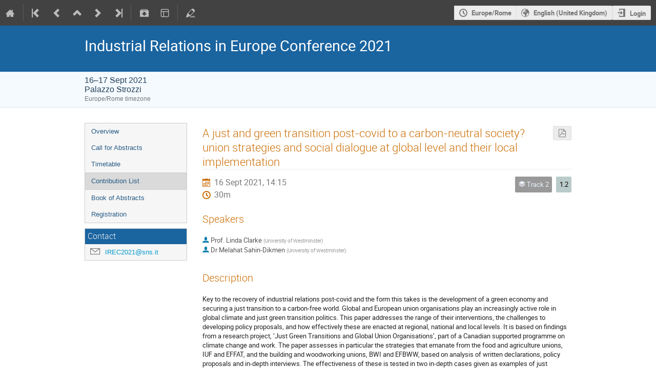

--- FILE ---
content_type: text/css; charset=utf-8
request_url: https://indico.sns.it/dist/css/semantic-ui.03304b73.css
body_size: 817983
content:
 /*
 * # Semantic UI - 2.4.2
 * https://github.com/Semantic-Org/Semantic-UI
 * http://www.semantic-ui.com/
 *
 * Copyright 2014 Contributors
 * Released under the MIT license
 * http://opensource.org/licenses/MIT
 *
 */
/*!
 * # Semantic UI 2.4.2 - Reset
 * http://github.com/semantic-org/semantic-ui/
 *
 *
 * Released under the MIT license
 * http://opensource.org/licenses/MIT
 *
 */

/*******************************
             Reset
*******************************/

/* Border-Box */

*,
*:before,
*:after {
  -webkit-box-sizing: inherit;
  box-sizing: inherit;
}

html {
  -webkit-box-sizing: border-box;
  box-sizing: border-box;
}

/* iPad Input Shadows */

input[type="text"],
input[type="email"],
input[type="search"],
input[type="password"] {
  -webkit-appearance: none;
  -moz-appearance: none;
  /* mobile firefox too! */
}
/*!
 * # Semantic UI 2.4.2 - Site
 * http://github.com/semantic-org/semantic-ui/
 *
 *
 * Released under the MIT license
 * http://opensource.org/licenses/MIT
 *
 */

/*******************************
             Page
*******************************/

html,
body {
  height: 100%;
}

html {
  font-size: 14px;
}

body {
  margin: 0px;
  padding: 0px;
  overflow-x: hidden;
  min-width: 320px;
  background: #FFFFFF;
  font-family: 'Muli', 'Helvetica Neue', Arial, Helvetica, sans-serif;
  font-size: 14px;
  line-height: 1.4285em;
  color: rgba(0, 0, 0, 0.87);
  font-smoothing: antialiased;
}

/*******************************
             Headers
*******************************/

h1,
h2,
h3,
h4,
h5 {
  font-family: 'Muli', 'Helvetica Neue', Arial, Helvetica, sans-serif;
  line-height: 1.28571429em;
  margin: calc(2rem -  0.14285714em ) 0em 1rem;
  font-weight: bold;
  padding: 0em;
}

h1 {
  min-height: 1rem;
  font-size: 2rem;
}

h2 {
  font-size: 1.71428571rem;
}

h3 {
  font-size: 1.28571429rem;
}

h4 {
  font-size: 1.07142857rem;
}

h5 {
  font-size: 1rem;
}

h1:first-child,
h2:first-child,
h3:first-child,
h4:first-child,
h5:first-child {
  margin-top: 0em;
}

h1:last-child,
h2:last-child,
h3:last-child,
h4:last-child,
h5:last-child {
  margin-bottom: 0em;
}

/*******************************
             Text
*******************************/

p {
  margin: 0em 0em 1em;
  line-height: 1.4285em;
}

p:first-child {
  margin-top: 0em;
}

p:last-child {
  margin-bottom: 0em;
}

/*-------------------
        Links
--------------------*/

a {
  color: #4183C4;
  text-decoration: none;
}

a:hover {
  color: #1e70bf;
  text-decoration: none;
}

/*******************************
         Scrollbars
*******************************/

/*******************************
          Highlighting
*******************************/

/* Site */

::-webkit-selection {
  background-color: #CCE2FF;
  color: rgba(0, 0, 0, 0.87);
}

::-moz-selection {
  background-color: #CCE2FF;
  color: rgba(0, 0, 0, 0.87);
}

::selection {
  background-color: #CCE2FF;
  color: rgba(0, 0, 0, 0.87);
}

/* Form */

textarea::-webkit-selection,
input::-webkit-selection {
  background-color: rgba(100, 100, 100, 0.4);
  color: rgba(0, 0, 0, 0.87);
}

textarea::-moz-selection,
input::-moz-selection {
  background-color: rgba(100, 100, 100, 0.4);
  color: rgba(0, 0, 0, 0.87);
}

textarea::-moz-selection,
input::-moz-selection {
  background-color: rgba(100, 100, 100, 0.4);
  color: rgba(0, 0, 0, 0.87);
}

textarea::selection,
input::selection {
  background-color: rgba(100, 100, 100, 0.4);
  color: rgba(0, 0, 0, 0.87);
}

/* Force Simple Scrollbars */

body ::-webkit-scrollbar {
  -webkit-appearance: none;
  width: 10px;
  height: 10px;
}

body ::-webkit-scrollbar-track {
  background: rgba(0, 0, 0, 0.1);
  border-radius: 0px;
}

body ::-webkit-scrollbar-thumb {
  cursor: pointer;
  border-radius: 5px;
  background: rgba(0, 0, 0, 0.25);
  -webkit-transition: color 0.2s ease;
  transition: color 0.2s ease;
}

body ::-webkit-scrollbar-thumb:window-inactive {
  background: rgba(0, 0, 0, 0.15);
}

body ::-webkit-scrollbar-thumb:hover {
  background: rgba(128, 135, 139, 0.8);
}

/* Inverted UI */

body .ui.inverted::-webkit-scrollbar-track {
  background: rgba(255, 255, 255, 0.1);
}

body .ui.inverted::-webkit-scrollbar-thumb {
  background: rgba(255, 255, 255, 0.25);
}

body .ui.inverted::-webkit-scrollbar-thumb:window-inactive {
  background: rgba(255, 255, 255, 0.15);
}

body .ui.inverted::-webkit-scrollbar-thumb:hover {
  background: rgba(255, 255, 255, 0.35);
}

@font-face {
  font-family: 'Muli';
  src: local('Muli Bold'), local('Muli-Bold'), url(/dist/mod_assets/_/_/_/node_modules/indico-sui-theme/theme/indico/assets/fonts/Mulish-Bold.899f0897.woff2) format('woff2'), url(/dist/mod_assets/_/_/_/node_modules/indico-sui-theme/theme/indico/assets/fonts/Mulish-Bold.7ca4c1b0.woff) format('woff');
  font-weight: bold;
  font-style: normal;
}

@font-face {
  font-family: 'Muli';
  src: local('Muli Bold Italic'), local('Muli-BoldItalic'), url(/dist/mod_assets/_/_/_/node_modules/indico-sui-theme/theme/indico/assets/fonts/Mulish-BoldItalic.f5a2b6df.woff2) format('woff2'), url(/dist/mod_assets/_/_/_/node_modules/indico-sui-theme/theme/indico/assets/fonts/Mulish-BoldItalic.9df41019.woff) format('woff');
  font-weight: bold;
  font-style: italic;
}

@font-face {
  font-family: 'Muli';
  src: local('Muli Italic'), local('Muli-Italic'), url(/dist/mod_assets/_/_/_/node_modules/indico-sui-theme/theme/indico/assets/fonts/Mulish-Italic.1c92ad8a.woff2) format('woff2'), url(/dist/mod_assets/_/_/_/node_modules/indico-sui-theme/theme/indico/assets/fonts/Mulish-Italic.a62feb5d.woff) format('woff');
  font-weight: normal;
  font-style: italic;
}

@font-face {
  font-family: 'Muli';
  src: local('Muli Regular'), local('Muli-Regular'), url(/dist/mod_assets/_/_/_/node_modules/indico-sui-theme/theme/indico/assets/fonts/Mulish-Regular.c6a14d8b.woff2) format('woff2'), url(/dist/mod_assets/_/_/_/node_modules/indico-sui-theme/theme/indico/assets/fonts/Mulish-Regular.e6d8aeb7.woff) format('woff');
  font-weight: normal;
  font-style: normal;
}
/*!
 * # Semantic UI 2.4.2 - Button
 * http://github.com/semantic-org/semantic-ui/
 *
 *
 * Released under the MIT license
 * http://opensource.org/licenses/MIT
 *
 */

/*******************************
            Button
*******************************/

.ui.button {
  cursor: pointer;
  display: inline-block;
  min-height: 1em;
  outline: none;
  border: none;
  vertical-align: baseline;
  background: #E0E1E2 none;
  color: rgba(0, 0, 0, 0.6);
  font-family: 'Muli', 'Helvetica Neue', Arial, Helvetica, sans-serif;
  margin: 0em 0.25em 0em 0em;
  padding: 0.78571429em 1.5em 0.78571429em;
  text-transform: none;
  text-shadow: none;
  font-weight: bold;
  line-height: 1em;
  font-style: normal;
  text-align: center;
  text-decoration: none;
  border-radius: 0.28571429rem;
  -webkit-box-shadow: 0px 0px 0px 1px transparent inset, 0px 0em 0px 0px rgba(34, 36, 38, 0.15) inset;
  box-shadow: 0px 0px 0px 1px transparent inset, 0px 0em 0px 0px rgba(34, 36, 38, 0.15) inset;
  -webkit-user-select: none;
  -moz-user-select: none;
  -ms-user-select: none;
  user-select: none;
  -webkit-transition: opacity 0.1s ease, background-color 0.1s ease, color 0.1s ease, background 0.1s ease, -webkit-box-shadow 0.1s ease;
  transition: opacity 0.1s ease, background-color 0.1s ease, color 0.1s ease, background 0.1s ease, -webkit-box-shadow 0.1s ease;
  transition: opacity 0.1s ease, background-color 0.1s ease, color 0.1s ease, box-shadow 0.1s ease, background 0.1s ease;
  transition: opacity 0.1s ease, background-color 0.1s ease, color 0.1s ease, box-shadow 0.1s ease, background 0.1s ease, -webkit-box-shadow 0.1s ease;
  will-change: '';
  -webkit-tap-highlight-color: transparent;
}

/*******************************
            States
*******************************/

/*--------------
      Hover
---------------*/

.ui.button:hover {
  background-color: #CACBCD;
  background-image: none;
  -webkit-box-shadow: 0px 0px 0px 1px transparent inset, 0px 0em 0px 0px rgba(34, 36, 38, 0.15) inset;
  box-shadow: 0px 0px 0px 1px transparent inset, 0px 0em 0px 0px rgba(34, 36, 38, 0.15) inset;
  color: rgba(0, 0, 0, 0.8);
}

.ui.button:hover .icon {
  opacity: 0.85;
}

/*--------------
      Focus
---------------*/

.ui.button:focus {
  background-color: #CACBCD;
  color: rgba(0, 0, 0, 0.8);
  background-image: '' !important;
  -webkit-box-shadow: '' !important;
  box-shadow: '' !important;
}

.ui.button:focus .icon {
  opacity: 0.85;
}

/*--------------
      Down
---------------*/

.ui.button:active,
.ui.active.button:active {
  background-color: #BABBBC;
  background-image: '';
  color: rgba(0, 0, 0, 0.9);
  -webkit-box-shadow: 0px 0px 0px 1px transparent inset, none;
  box-shadow: 0px 0px 0px 1px transparent inset, none;
}

/*--------------
     Active
---------------*/

.ui.active.button {
  background-color: #C0C1C2;
  background-image: none;
  -webkit-box-shadow: 0px 0px 0px 1px transparent inset;
  box-shadow: 0px 0px 0px 1px transparent inset;
  color: rgba(0, 0, 0, 0.95);
}

.ui.active.button:hover {
  background-color: #C0C1C2;
  background-image: none;
  color: rgba(0, 0, 0, 0.95);
}

.ui.active.button:active {
  background-color: #C0C1C2;
  background-image: none;
}

/*--------------
    Loading
---------------*/

/* Specificity hack */

.ui.loading.loading.loading.loading.loading.loading.button {
  position: relative;
  cursor: default;
  text-shadow: none !important;
  color: transparent !important;
  opacity: 1;
  pointer-events: auto;
  -webkit-transition: all 0s linear, opacity 0.1s ease;
  transition: all 0s linear, opacity 0.1s ease;
}

.ui.loading.button:before {
  position: absolute;
  content: '';
  top: 50%;
  left: 50%;
  margin: -0.64285714em 0em 0em -0.64285714em;
  width: 1.28571429em;
  height: 1.28571429em;
  border-radius: 500rem;
  border: 0.2em solid rgba(0, 0, 0, 0.15);
}

.ui.loading.button:after {
  position: absolute;
  content: '';
  top: 50%;
  left: 50%;
  margin: -0.64285714em 0em 0em -0.64285714em;
  width: 1.28571429em;
  height: 1.28571429em;
  -webkit-animation: button-spin 0.6s linear;
  animation: button-spin 0.6s linear;
  -webkit-animation-iteration-count: infinite;
  animation-iteration-count: infinite;
  border-radius: 500rem;
  border-color: #FFFFFF transparent transparent;
  border-style: solid;
  border-width: 0.2em;
  -webkit-box-shadow: 0px 0px 0px 1px transparent;
  box-shadow: 0px 0px 0px 1px transparent;
}

.ui.labeled.icon.loading.button .icon {
  background-color: transparent;
  -webkit-box-shadow: none;
  box-shadow: none;
}

@-webkit-keyframes button-spin {
  from {
    -webkit-transform: rotate(0deg);
    transform: rotate(0deg);
  }

  to {
    -webkit-transform: rotate(360deg);
    transform: rotate(360deg);
  }
}

@keyframes button-spin {
  from {
    -webkit-transform: rotate(0deg);
    transform: rotate(0deg);
  }

  to {
    -webkit-transform: rotate(360deg);
    transform: rotate(360deg);
  }
}

.ui.basic.loading.button:not(.inverted):before {
  border-color: rgba(0, 0, 0, 0.1);
}

.ui.basic.loading.button:not(.inverted):after {
  border-top-color: #bbbbbb;
}

/*-------------------
      Disabled
--------------------*/

.ui.buttons .disabled.button,
.ui.disabled.button,
.ui.button:disabled,
.ui.disabled.button:hover,
.ui.disabled.active.button {
  cursor: default;
  opacity: 0.45 !important;
  background-image: none !important;
  -webkit-box-shadow: none !important;
  box-shadow: none !important;
  pointer-events: none !important;
}

/* Basic Group With Disabled */

.ui.basic.buttons .ui.disabled.button {
  border-color: rgba(34, 36, 38, 0.5);
}

/*******************************
             Types
*******************************/

/*-------------------
       Animated
--------------------*/

.ui.animated.button {
  position: relative;
  overflow: hidden;
  padding-right: 0em !important;
  vertical-align: middle;
  z-index: 1;
}

.ui.animated.button .content {
  will-change: transform, opacity;
}

.ui.animated.button .visible.content {
  position: relative;
  margin-right: 1.5em;
}

.ui.animated.button .hidden.content {
  position: absolute;
  width: 100%;
}

/* Horizontal */

.ui.animated.button .visible.content,
.ui.animated.button .hidden.content {
  -webkit-transition: right 0.3s ease 0s;
  transition: right 0.3s ease 0s;
}

.ui.animated.button .visible.content {
  left: auto;
  right: 0%;
}

.ui.animated.button .hidden.content {
  top: 50%;
  left: auto;
  right: -100%;
  margin-top: -0.5em;
}

.ui.animated.button:focus .visible.content,
.ui.animated.button:hover .visible.content {
  left: auto;
  right: 200%;
}

.ui.animated.button:focus .hidden.content,
.ui.animated.button:hover .hidden.content {
  left: auto;
  right: 0%;
}

/* Vertical */

.ui.vertical.animated.button .visible.content,
.ui.vertical.animated.button .hidden.content {
  -webkit-transition: top 0.3s ease, -webkit-transform 0.3s ease;
  transition: top 0.3s ease, -webkit-transform 0.3s ease;
  transition: top 0.3s ease, transform 0.3s ease;
  transition: top 0.3s ease, transform 0.3s ease, -webkit-transform 0.3s ease;
}

.ui.vertical.animated.button .visible.content {
  -webkit-transform: translateY(0%);
  transform: translateY(0%);
  right: auto;
}

.ui.vertical.animated.button .hidden.content {
  top: -50%;
  left: 0%;
  right: auto;
}

.ui.vertical.animated.button:focus .visible.content,
.ui.vertical.animated.button:hover .visible.content {
  -webkit-transform: translateY(200%);
  transform: translateY(200%);
  right: auto;
}

.ui.vertical.animated.button:focus .hidden.content,
.ui.vertical.animated.button:hover .hidden.content {
  top: 50%;
  right: auto;
}

/* Fade */

.ui.fade.animated.button .visible.content,
.ui.fade.animated.button .hidden.content {
  -webkit-transition: opacity 0.3s ease, -webkit-transform 0.3s ease;
  transition: opacity 0.3s ease, -webkit-transform 0.3s ease;
  transition: opacity 0.3s ease, transform 0.3s ease;
  transition: opacity 0.3s ease, transform 0.3s ease, -webkit-transform 0.3s ease;
}

.ui.fade.animated.button .visible.content {
  left: auto;
  right: auto;
  opacity: 1;
  -webkit-transform: scale(1);
  transform: scale(1);
}

.ui.fade.animated.button .hidden.content {
  opacity: 0;
  left: 0%;
  right: auto;
  -webkit-transform: scale(1.5);
  transform: scale(1.5);
}

.ui.fade.animated.button:focus .visible.content,
.ui.fade.animated.button:hover .visible.content {
  left: auto;
  right: auto;
  opacity: 0;
  -webkit-transform: scale(0.75);
  transform: scale(0.75);
}

.ui.fade.animated.button:focus .hidden.content,
.ui.fade.animated.button:hover .hidden.content {
  left: 0%;
  right: auto;
  opacity: 1;
  -webkit-transform: scale(1);
  transform: scale(1);
}

/*-------------------
       Inverted
--------------------*/

.ui.inverted.button {
  -webkit-box-shadow: 0px 0px 0px 2px #FFFFFF inset !important;
  box-shadow: 0px 0px 0px 2px #FFFFFF inset !important;
  background: transparent none;
  color: #FFFFFF;
  text-shadow: none !important;
}

/* Group */

.ui.inverted.buttons .button {
  margin: 0px 0px 0px -2px;
}

.ui.inverted.buttons .button:first-child {
  margin-left: 0em;
}

.ui.inverted.vertical.buttons .button {
  margin: 0px 0px -2px 0px;
}

.ui.inverted.vertical.buttons .button:first-child {
  margin-top: 0em;
}

/* States */

/* Hover */

.ui.inverted.button:hover {
  background: #FFFFFF;
  -webkit-box-shadow: 0px 0px 0px 2px #FFFFFF inset !important;
  box-shadow: 0px 0px 0px 2px #FFFFFF inset !important;
  color: rgba(0, 0, 0, 0.8);
}

/* Active / Focus */

.ui.inverted.button:focus,
.ui.inverted.button.active {
  background: #FFFFFF;
  -webkit-box-shadow: 0px 0px 0px 2px #FFFFFF inset !important;
  box-shadow: 0px 0px 0px 2px #FFFFFF inset !important;
  color: rgba(0, 0, 0, 0.8);
}

/* Active Focus */

.ui.inverted.button.active:focus {
  background: #dfdfdf;
  -webkit-box-shadow: 0px 0px 0px 2px #dfdfdf inset !important;
  box-shadow: 0px 0px 0px 2px #dfdfdf inset !important;
  color: rgba(0, 0, 0, 0.8);
}

/*-------------------
    Labeled Button
--------------------*/

.ui.labeled.button:not(.icon) {
  display: -webkit-inline-box;
  display: -ms-inline-flexbox;
  display: inline-flex;
  -webkit-box-orient: horizontal;
  -webkit-box-direction: normal;
  -ms-flex-direction: row;
  flex-direction: row;
  background: none !important;
  padding: 0px !important;
  border: none !important;
  -webkit-box-shadow: none !important;
  box-shadow: none !important;
}

.ui.labeled.button > .button {
  margin: 0px;
}

.ui.labeled.button > .label {
  display: -webkit-box;
  display: -ms-flexbox;
  display: flex;
  -webkit-box-align: center;
  -ms-flex-align: center;
  align-items: center;
  margin: 0px 0px 0px -1px !important;
  padding: '';
  font-size: 1em;
  border-color: rgba(34, 36, 38, 0.15);
}

/* Tag */

.ui.labeled.button > .tag.label:before {
  width: 1.85em;
  height: 1.85em;
}

/* Right */

.ui.labeled.button:not([class*="left labeled"]) > .button {
  border-top-right-radius: 0px;
  border-bottom-right-radius: 0px;
}

.ui.labeled.button:not([class*="left labeled"]) > .label {
  border-top-left-radius: 0px;
  border-bottom-left-radius: 0px;
}

/* Left Side */

.ui[class*="left labeled"].button > .button {
  border-top-left-radius: 0px;
  border-bottom-left-radius: 0px;
}

.ui[class*="left labeled"].button > .label {
  border-top-right-radius: 0px;
  border-bottom-right-radius: 0px;
}

/*-------------------
       Social
--------------------*/

/* Facebook */

.ui.facebook.button {
  background-color: #3B5998;
  color: #FFFFFF;
  text-shadow: none;
  background-image: none;
  -webkit-box-shadow: 0px 0em 0px 0px rgba(34, 36, 38, 0.15) inset;
  box-shadow: 0px 0em 0px 0px rgba(34, 36, 38, 0.15) inset;
}

.ui.facebook.button:hover {
  background-color: #304d8a;
  color: #FFFFFF;
  text-shadow: none;
}

.ui.facebook.button:active {
  background-color: #2d4373;
  color: #FFFFFF;
  text-shadow: none;
}

/* Twitter */

.ui.twitter.button {
  background-color: #55ACEE;
  color: #FFFFFF;
  text-shadow: none;
  background-image: none;
  -webkit-box-shadow: 0px 0em 0px 0px rgba(34, 36, 38, 0.15) inset;
  box-shadow: 0px 0em 0px 0px rgba(34, 36, 38, 0.15) inset;
}

.ui.twitter.button:hover {
  background-color: #35a2f4;
  color: #FFFFFF;
  text-shadow: none;
}

.ui.twitter.button:active {
  background-color: #2795e9;
  color: #FFFFFF;
  text-shadow: none;
}

/* Google Plus */

.ui.google.plus.button {
  background-color: #DD4B39;
  color: #FFFFFF;
  text-shadow: none;
  background-image: none;
  -webkit-box-shadow: 0px 0em 0px 0px rgba(34, 36, 38, 0.15) inset;
  box-shadow: 0px 0em 0px 0px rgba(34, 36, 38, 0.15) inset;
}

.ui.google.plus.button:hover {
  background-color: #e0321c;
  color: #FFFFFF;
  text-shadow: none;
}

.ui.google.plus.button:active {
  background-color: #c23321;
  color: #FFFFFF;
  text-shadow: none;
}

/* Linked In */

.ui.linkedin.button {
  background-color: #1F88BE;
  color: #FFFFFF;
  text-shadow: none;
}

.ui.linkedin.button:hover {
  background-color: #147baf;
  color: #FFFFFF;
  text-shadow: none;
}

.ui.linkedin.button:active {
  background-color: #186992;
  color: #FFFFFF;
  text-shadow: none;
}

/* YouTube */

.ui.youtube.button {
  background-color: #FF0000;
  color: #FFFFFF;
  text-shadow: none;
  background-image: none;
  -webkit-box-shadow: 0px 0em 0px 0px rgba(34, 36, 38, 0.15) inset;
  box-shadow: 0px 0em 0px 0px rgba(34, 36, 38, 0.15) inset;
}

.ui.youtube.button:hover {
  background-color: #e60000;
  color: #FFFFFF;
  text-shadow: none;
}

.ui.youtube.button:active {
  background-color: #cc0000;
  color: #FFFFFF;
  text-shadow: none;
}

/* Instagram */

.ui.instagram.button {
  background-color: #49769C;
  color: #FFFFFF;
  text-shadow: none;
  background-image: none;
  -webkit-box-shadow: 0px 0em 0px 0px rgba(34, 36, 38, 0.15) inset;
  box-shadow: 0px 0em 0px 0px rgba(34, 36, 38, 0.15) inset;
}

.ui.instagram.button:hover {
  background-color: #3d698e;
  color: #FFFFFF;
  text-shadow: none;
}

.ui.instagram.button:active {
  background-color: #395c79;
  color: #FFFFFF;
  text-shadow: none;
}

/* Pinterest */

.ui.pinterest.button {
  background-color: #BD081C;
  color: #FFFFFF;
  text-shadow: none;
  background-image: none;
  -webkit-box-shadow: 0px 0em 0px 0px rgba(34, 36, 38, 0.15) inset;
  box-shadow: 0px 0em 0px 0px rgba(34, 36, 38, 0.15) inset;
}

.ui.pinterest.button:hover {
  background-color: #ac0013;
  color: #FFFFFF;
  text-shadow: none;
}

.ui.pinterest.button:active {
  background-color: #8c0615;
  color: #FFFFFF;
  text-shadow: none;
}

/* VK */

.ui.vk.button {
  background-color: #4D7198;
  color: #FFFFFF;
  background-image: none;
  -webkit-box-shadow: 0px 0em 0px 0px rgba(34, 36, 38, 0.15) inset;
  box-shadow: 0px 0em 0px 0px rgba(34, 36, 38, 0.15) inset;
}

.ui.vk.button:hover {
  background-color: #41648a;
  color: #FFFFFF;
}

.ui.vk.button:active {
  background-color: #3c5876;
  color: #FFFFFF;
}

/*--------------
     Icon
---------------*/

.ui.button > .icon:not(.button) {
  height: 0.85714286em;
  opacity: 0.8;
  margin: 0em 0.42857143em 0em -0.21428571em;
  -webkit-transition: opacity 0.1s ease;
  transition: opacity 0.1s ease;
  vertical-align: '';
  color: '';
}

.ui.button:not(.icon) > .icon:not(.button):not(.dropdown) {
  margin: 0em 0.42857143em 0em -0.21428571em;
}

.ui.button:not(.icon) > .right.icon:not(.button):not(.dropdown) {
  margin: 0em -0.21428571em 0em 0.42857143em;
}

/*******************************
           Variations
*******************************/

/*-------------------
       Floated
--------------------*/

.ui[class*="left floated"].buttons,
.ui[class*="left floated"].button {
  float: left;
  margin-left: 0em;
  margin-right: 0.25em;
}

.ui[class*="right floated"].buttons,
.ui[class*="right floated"].button {
  float: right;
  margin-right: 0em;
  margin-left: 0.25em;
}

/*-------------------
       Compact
--------------------*/

.ui.compact.buttons .button,
.ui.compact.button {
  padding: 0.58928571em 1.125em 0.58928571em;
}

.ui.compact.icon.buttons .button,
.ui.compact.icon.button {
  padding: 0.58928571em 0.58928571em 0.58928571em;
}

.ui.compact.labeled.icon.buttons .button,
.ui.compact.labeled.icon.button {
  padding: 0.58928571em 3.69642857em 0.58928571em;
}

/*-------------------
        Sizes
--------------------*/

.ui.mini.buttons .button,
.ui.mini.buttons .or,
.ui.mini.button {
  font-size: 0.78571429rem;
}

.ui.tiny.buttons .button,
.ui.tiny.buttons .or,
.ui.tiny.button {
  font-size: 0.85714286rem;
}

.ui.small.buttons .button,
.ui.small.buttons .or,
.ui.small.button {
  font-size: 0.92857143rem;
}

.ui.buttons .button,
.ui.buttons .or,
.ui.button {
  font-size: 1rem;
}

.ui.large.buttons .button,
.ui.large.buttons .or,
.ui.large.button {
  font-size: 1.14285714rem;
}

.ui.big.buttons .button,
.ui.big.buttons .or,
.ui.big.button {
  font-size: 1.28571429rem;
}

.ui.huge.buttons .button,
.ui.huge.buttons .or,
.ui.huge.button {
  font-size: 1.42857143rem;
}

.ui.massive.buttons .button,
.ui.massive.buttons .or,
.ui.massive.button {
  font-size: 1.71428571rem;
}

/*--------------
    Icon Only
---------------*/

.ui.icon.buttons .button,
.ui.icon.button {
  padding: 0.78571429em 0.78571429em 0.78571429em;
}

.ui.icon.buttons .button > .icon,
.ui.icon.button > .icon {
  opacity: 0.9;
  margin: 0em !important;
  vertical-align: top;
}

/*-------------------
        Basic
--------------------*/

.ui.basic.buttons .button,
.ui.basic.button {
  background: transparent none !important;
  color: rgba(0, 0, 0, 0.6) !important;
  font-weight: normal;
  border-radius: 0.28571429rem;
  text-transform: none;
  text-shadow: none !important;
  -webkit-box-shadow: 0px 0px 0px 1px rgba(34, 36, 38, 0.15) inset;
  box-shadow: 0px 0px 0px 1px rgba(34, 36, 38, 0.15) inset;
}

.ui.basic.buttons {
  -webkit-box-shadow: none;
  box-shadow: none;
  border: 1px solid rgba(34, 36, 38, 0.15);
  border-radius: 0.28571429rem;
}

.ui.basic.buttons .button {
  border-radius: 0em;
}

.ui.basic.buttons .button:hover,
.ui.basic.button:hover {
  background: #FFFFFF !important;
  color: rgba(0, 0, 0, 0.8) !important;
  -webkit-box-shadow: 0px 0px 0px 1px rgba(34, 36, 38, 0.35) inset, 0px 0px 0px 0px rgba(34, 36, 38, 0.15) inset;
  box-shadow: 0px 0px 0px 1px rgba(34, 36, 38, 0.35) inset, 0px 0px 0px 0px rgba(34, 36, 38, 0.15) inset;
}

.ui.basic.buttons .button:focus,
.ui.basic.button:focus {
  background: #FFFFFF !important;
  color: rgba(0, 0, 0, 0.8) !important;
  -webkit-box-shadow: 0px 0px 0px 1px rgba(34, 36, 38, 0.35) inset, 0px 0px 0px 0px rgba(34, 36, 38, 0.15) inset;
  box-shadow: 0px 0px 0px 1px rgba(34, 36, 38, 0.35) inset, 0px 0px 0px 0px rgba(34, 36, 38, 0.15) inset;
}

.ui.basic.buttons .button:active,
.ui.basic.button:active {
  background: #F8F8F8 !important;
  color: rgba(0, 0, 0, 0.9) !important;
  -webkit-box-shadow: 0px 0px 0px 1px rgba(0, 0, 0, 0.15) inset, 0px 1px 4px 0px rgba(34, 36, 38, 0.15) inset;
  box-shadow: 0px 0px 0px 1px rgba(0, 0, 0, 0.15) inset, 0px 1px 4px 0px rgba(34, 36, 38, 0.15) inset;
}

.ui.basic.buttons .active.button,
.ui.basic.active.button {
  background: rgba(0, 0, 0, 0.05) !important;
  -webkit-box-shadow: '' !important;
  box-shadow: '' !important;
  color: rgba(0, 0, 0, 0.95) !important;
}

.ui.basic.buttons .active.button:hover,
.ui.basic.active.button:hover {
  background-color: rgba(0, 0, 0, 0.05);
}

/* Vertical */

.ui.basic.buttons .button:hover {
  -webkit-box-shadow: 0px 0px 0px 1px rgba(34, 36, 38, 0.35) inset, 0px 0px 0px 0px rgba(34, 36, 38, 0.15) inset inset;
  box-shadow: 0px 0px 0px 1px rgba(34, 36, 38, 0.35) inset, 0px 0px 0px 0px rgba(34, 36, 38, 0.15) inset inset;
}

.ui.basic.buttons .button:active {
  -webkit-box-shadow: 0px 0px 0px 1px rgba(0, 0, 0, 0.15) inset, 0px 1px 4px 0px rgba(34, 36, 38, 0.15) inset inset;
  box-shadow: 0px 0px 0px 1px rgba(0, 0, 0, 0.15) inset, 0px 1px 4px 0px rgba(34, 36, 38, 0.15) inset inset;
}

.ui.basic.buttons .active.button {
  -webkit-box-shadow: '' !important;
  box-shadow: '' !important;
}

/* Standard Basic Inverted */

.ui.basic.inverted.buttons .button,
.ui.basic.inverted.button {
  background-color: transparent !important;
  color: #f9f9f9 !important;
  -webkit-box-shadow: 0px 0px 0px 2px rgba(255, 255, 255, 0.5) inset !important;
  box-shadow: 0px 0px 0px 2px rgba(255, 255, 255, 0.5) inset !important;
}

.ui.basic.inverted.buttons .button:hover,
.ui.basic.inverted.button:hover {
  color: #FFFFFF !important;
  -webkit-box-shadow: 0px 0px 0px 2px #ffffff inset !important;
  box-shadow: 0px 0px 0px 2px #ffffff inset !important;
}

.ui.basic.inverted.buttons .button:focus,
.ui.basic.inverted.button:focus {
  color: #FFFFFF !important;
  -webkit-box-shadow: 0px 0px 0px 2px #ffffff inset !important;
  box-shadow: 0px 0px 0px 2px #ffffff inset !important;
}

.ui.basic.inverted.buttons .button:active,
.ui.basic.inverted.button:active {
  background-color: rgba(255, 255, 255, 0.08) !important;
  color: #FFFFFF !important;
  -webkit-box-shadow: 0px 0px 0px 2px rgba(255, 255, 255, 0.9) inset !important;
  box-shadow: 0px 0px 0px 2px rgba(255, 255, 255, 0.9) inset !important;
}

.ui.basic.inverted.buttons .active.button,
.ui.basic.inverted.active.button {
  background-color: rgba(255, 255, 255, 0.08);
  color: #FFFFFF;
  text-shadow: none;
  -webkit-box-shadow: 0px 0px 0px 2px rgba(255, 255, 255, 0.7) inset;
  box-shadow: 0px 0px 0px 2px rgba(255, 255, 255, 0.7) inset;
}

.ui.basic.inverted.buttons .active.button:hover,
.ui.basic.inverted.active.button:hover {
  background-color: rgba(255, 255, 255, 0.15);
  -webkit-box-shadow: 0px 0px 0px 2px #ffffff inset !important;
  box-shadow: 0px 0px 0px 2px #ffffff inset !important;
}

/* Basic Group */

.ui.basic.buttons .button {
  border-left: 1px solid rgba(34, 36, 38, 0.15);
  -webkit-box-shadow: none;
  box-shadow: none;
}

.ui.basic.vertical.buttons .button {
  border-left: none;
}

.ui.basic.vertical.buttons .button {
  border-left-width: 0px;
  border-top: 1px solid rgba(34, 36, 38, 0.15);
}

.ui.basic.vertical.buttons .button:first-child {
  border-top-width: 0px;
}

/*--------------
  Labeled Icon
---------------*/

.ui.labeled.icon.buttons .button,
.ui.labeled.icon.button {
  position: relative;
  padding-left: 4.07142857em !important;
  padding-right: 1.5em !important;
}

/* Left Labeled */

.ui.labeled.icon.buttons > .button > .icon,
.ui.labeled.icon.button > .icon {
  position: absolute;
  height: 100%;
  line-height: 1;
  border-radius: 0px;
  border-top-left-radius: inherit;
  border-bottom-left-radius: inherit;
  text-align: center;
  margin: 0em;
  width: 2.57142857em;
  background-color: rgba(0, 0, 0, 0.05);
  color: '';
  -webkit-box-shadow: -1px 0px 0px 0px transparent inset;
  box-shadow: -1px 0px 0px 0px transparent inset;
}

/* Left Labeled */

.ui.labeled.icon.buttons > .button > .icon,
.ui.labeled.icon.button > .icon {
  top: 0em;
  left: 0em;
}

/* Right Labeled */

.ui[class*="right labeled"].icon.button {
  padding-right: 4.07142857em !important;
  padding-left: 1.5em !important;
}

.ui[class*="right labeled"].icon.button > .icon {
  left: auto;
  right: 0em;
  border-radius: 0px;
  border-top-right-radius: inherit;
  border-bottom-right-radius: inherit;
  -webkit-box-shadow: 1px 0px 0px 0px transparent inset;
  box-shadow: 1px 0px 0px 0px transparent inset;
}

.ui.labeled.icon.buttons > .button > .icon:before,
.ui.labeled.icon.button > .icon:before,
.ui.labeled.icon.buttons > .button > .icon:after,
.ui.labeled.icon.button > .icon:after {
  display: block;
  position: absolute;
  width: 100%;
  top: 50%;
  text-align: center;
  -webkit-transform: translateY(-50%);
  transform: translateY(-50%);
}

.ui.labeled.icon.buttons .button > .icon {
  border-radius: 0em;
}

.ui.labeled.icon.buttons .button:first-child > .icon {
  border-top-left-radius: 0.28571429rem;
  border-bottom-left-radius: 0.28571429rem;
}

.ui.labeled.icon.buttons .button:last-child > .icon {
  border-top-right-radius: 0.28571429rem;
  border-bottom-right-radius: 0.28571429rem;
}

.ui.vertical.labeled.icon.buttons .button:first-child > .icon {
  border-radius: 0em;
  border-top-left-radius: 0.28571429rem;
}

.ui.vertical.labeled.icon.buttons .button:last-child > .icon {
  border-radius: 0em;
  border-bottom-left-radius: 0.28571429rem;
}

/* Fluid Labeled */

.ui.fluid[class*="left labeled"].icon.button,
.ui.fluid[class*="right labeled"].icon.button {
  padding-left: 1.5em !important;
  padding-right: 1.5em !important;
}

/*--------------
     Toggle
---------------*/

/* Toggle (Modifies active state to give affordances) */

.ui.toggle.buttons .active.button,
.ui.buttons .button.toggle.active,
.ui.button.toggle.active {
  background-color: #00C851 !important;
  -webkit-box-shadow: none !important;
  box-shadow: none !important;
  text-shadow: none;
  color: #FFFFFF !important;
}

.ui.button.toggle.active:hover {
  background-color: #00af47 !important;
  text-shadow: none;
  color: #FFFFFF !important;
}

/*--------------
    Circular
---------------*/

.ui.circular.button {
  border-radius: 10em;
}

.ui.circular.button > .icon {
  width: 1em;
  vertical-align: baseline;
}

/*-------------------
      Or Buttons
--------------------*/

.ui.buttons .or {
  position: relative;
  width: 0.3em;
  height: 2.57142857em;
  z-index: 3;
}

.ui.buttons .or:before {
  position: absolute;
  text-align: center;
  border-radius: 500rem;
  content: 'or';
  top: 50%;
  left: 50%;
  background-color: #FFFFFF;
  text-shadow: none;
  margin-top: -0.89285714em;
  margin-left: -0.89285714em;
  width: 1.78571429em;
  height: 1.78571429em;
  line-height: 1.78571429em;
  color: rgba(0, 0, 0, 0.4);
  font-style: normal;
  font-weight: bold;
  -webkit-box-shadow: 0px 0px 0px 1px transparent inset;
  box-shadow: 0px 0px 0px 1px transparent inset;
}

.ui.buttons .or[data-text]:before {
  content: attr(data-text);
}

/* Fluid Or */

.ui.fluid.buttons .or {
  width: 0em !important;
}

.ui.fluid.buttons .or:after {
  display: none;
}

/*-------------------
       Attached
--------------------*/

/* Singular */

.ui.attached.button {
  position: relative;
  display: block;
  margin: 0em;
  border-radius: 0em;
  -webkit-box-shadow: 0px 0px 0px 1px rgba(34, 36, 38, 0.15) !important;
  box-shadow: 0px 0px 0px 1px rgba(34, 36, 38, 0.15) !important;
}

/* Top / Bottom */

.ui.attached.top.button {
  border-radius: 0.28571429rem 0.28571429rem 0em 0em;
}

.ui.attached.bottom.button {
  border-radius: 0em 0em 0.28571429rem 0.28571429rem;
}

/* Left / Right */

.ui.left.attached.button {
  display: inline-block;
  border-left: none;
  text-align: right;
  padding-right: 0.75em;
  border-radius: 0.28571429rem 0em 0em 0.28571429rem;
}

.ui.right.attached.button {
  display: inline-block;
  text-align: left;
  padding-left: 0.75em;
  border-radius: 0em 0.28571429rem 0.28571429rem 0em;
}

/* Plural */

.ui.attached.buttons {
  position: relative;
  display: -webkit-box;
  display: -ms-flexbox;
  display: flex;
  border-radius: 0em;
  width: auto !important;
  z-index: 2;
  margin-left: -1px;
  margin-right: -1px;
}

.ui.attached.buttons .button {
  margin: 0em;
}

.ui.attached.buttons .button:first-child {
  border-radius: 0em;
}

.ui.attached.buttons .button:last-child {
  border-radius: 0em;
}

/* Top / Bottom */

.ui[class*="top attached"].buttons {
  margin-bottom: -1px;
  border-radius: 0.28571429rem 0.28571429rem 0em 0em;
}

.ui[class*="top attached"].buttons .button:first-child {
  border-radius: 0.28571429rem 0em 0em 0em;
}

.ui[class*="top attached"].buttons .button:last-child {
  border-radius: 0em 0.28571429rem 0em 0em;
}

.ui[class*="bottom attached"].buttons {
  margin-top: -1px;
  border-radius: 0em 0em 0.28571429rem 0.28571429rem;
}

.ui[class*="bottom attached"].buttons .button:first-child {
  border-radius: 0em 0em 0em 0.28571429rem;
}

.ui[class*="bottom attached"].buttons .button:last-child {
  border-radius: 0em 0em 0.28571429rem 0em;
}

/* Left / Right */

.ui[class*="left attached"].buttons {
  display: -webkit-inline-box;
  display: -ms-inline-flexbox;
  display: inline-flex;
  margin-right: 0em;
  margin-left: -1px;
  border-radius: 0em 0.28571429rem 0.28571429rem 0em;
}

.ui[class*="left attached"].buttons .button:first-child {
  margin-left: -1px;
  border-radius: 0em 0.28571429rem 0em 0em;
}

.ui[class*="left attached"].buttons .button:last-child {
  margin-left: -1px;
  border-radius: 0em 0em 0.28571429rem 0em;
}

.ui[class*="right attached"].buttons {
  display: -webkit-inline-box;
  display: -ms-inline-flexbox;
  display: inline-flex;
  margin-left: 0em;
  margin-right: -1px;
  border-radius: 0.28571429rem 0em 0em 0.28571429rem;
}

.ui[class*="right attached"].buttons .button:first-child {
  margin-left: -1px;
  border-radius: 0.28571429rem 0em 0em 0em;
}

.ui[class*="right attached"].buttons .button:last-child {
  margin-left: -1px;
  border-radius: 0em 0em 0em 0.28571429rem;
}

/*-------------------
        Fluid
--------------------*/

.ui.fluid.buttons,
.ui.fluid.button {
  width: 100%;
}

.ui.fluid.button {
  display: block;
}

.ui.two.buttons {
  width: 100%;
}

.ui.two.buttons > .button {
  width: 50%;
}

.ui.three.buttons {
  width: 100%;
}

.ui.three.buttons > .button {
  width: 33.333%;
}

.ui.four.buttons {
  width: 100%;
}

.ui.four.buttons > .button {
  width: 25%;
}

.ui.five.buttons {
  width: 100%;
}

.ui.five.buttons > .button {
  width: 20%;
}

.ui.six.buttons {
  width: 100%;
}

.ui.six.buttons > .button {
  width: 16.666%;
}

.ui.seven.buttons {
  width: 100%;
}

.ui.seven.buttons > .button {
  width: 14.285%;
}

.ui.eight.buttons {
  width: 100%;
}

.ui.eight.buttons > .button {
  width: 12.5%;
}

.ui.nine.buttons {
  width: 100%;
}

.ui.nine.buttons > .button {
  width: 11.11%;
}

.ui.ten.buttons {
  width: 100%;
}

.ui.ten.buttons > .button {
  width: 10%;
}

.ui.eleven.buttons {
  width: 100%;
}

.ui.eleven.buttons > .button {
  width: 9.09%;
}

.ui.twelve.buttons {
  width: 100%;
}

.ui.twelve.buttons > .button {
  width: 8.3333%;
}

/* Fluid Vertical Buttons */

.ui.fluid.vertical.buttons,
.ui.fluid.vertical.buttons > .button {
  display: -webkit-box;
  display: -ms-flexbox;
  display: flex;
  width: auto;
}

.ui.two.vertical.buttons > .button {
  height: 50%;
}

.ui.three.vertical.buttons > .button {
  height: 33.333%;
}

.ui.four.vertical.buttons > .button {
  height: 25%;
}

.ui.five.vertical.buttons > .button {
  height: 20%;
}

.ui.six.vertical.buttons > .button {
  height: 16.666%;
}

.ui.seven.vertical.buttons > .button {
  height: 14.285%;
}

.ui.eight.vertical.buttons > .button {
  height: 12.5%;
}

.ui.nine.vertical.buttons > .button {
  height: 11.11%;
}

.ui.ten.vertical.buttons > .button {
  height: 10%;
}

.ui.eleven.vertical.buttons > .button {
  height: 9.09%;
}

.ui.twelve.vertical.buttons > .button {
  height: 8.3333%;
}

/*-------------------
       Colors
--------------------*/

/*--- Black ---*/

.ui.black.buttons .button,
.ui.black.button {
  background-color: #31393c;
  color: #FFFFFF;
  text-shadow: none;
  background-image: none;
}

.ui.black.button {
  -webkit-box-shadow: 0px 0em 0px 0px rgba(34, 36, 38, 0.15) inset;
  box-shadow: 0px 0em 0px 0px rgba(34, 36, 38, 0.15) inset;
}

.ui.black.buttons .button:hover,
.ui.black.button:hover {
  background-color: #3c464a;
  color: #FFFFFF;
  text-shadow: none;
}

.ui.black.buttons .button:focus,
.ui.black.button:focus {
  background-color: #434e52;
  color: #FFFFFF;
  text-shadow: none;
}

.ui.black.buttons .button:active,
.ui.black.button:active {
  background-color: #485458;
  color: #FFFFFF;
  text-shadow: none;
}

.ui.black.buttons .active.button,
.ui.black.buttons .active.button:active,
.ui.black.active.button,
.ui.black.button .active.button:active {
  background-color: #262c2e;
  color: #FFFFFF;
  text-shadow: none;
}

/* Basic */

.ui.basic.black.buttons .button,
.ui.basic.black.button {
  -webkit-box-shadow: 0px 0px 0px 1px #31393c inset !important;
  box-shadow: 0px 0px 0px 1px #31393c inset !important;
  color: #31393c !important;
}

.ui.basic.black.buttons .button:hover,
.ui.basic.black.button:hover {
  background: transparent !important;
  -webkit-box-shadow: 0px 0px 0px 1px #3c464a inset !important;
  box-shadow: 0px 0px 0px 1px #3c464a inset !important;
  color: #3c464a !important;
}

.ui.basic.black.buttons .button:focus,
.ui.basic.black.button:focus {
  background: transparent !important;
  -webkit-box-shadow: 0px 0px 0px 1px #434e52 inset !important;
  box-shadow: 0px 0px 0px 1px #434e52 inset !important;
  color: #3c464a !important;
}

.ui.basic.black.buttons .active.button,
.ui.basic.black.active.button {
  background: transparent !important;
  -webkit-box-shadow: 0px 0px 0px 1px #262c2e inset !important;
  box-shadow: 0px 0px 0px 1px #262c2e inset !important;
  color: #485458 !important;
}

.ui.basic.black.buttons .button:active,
.ui.basic.black.button:active {
  -webkit-box-shadow: 0px 0px 0px 1px #485458 inset !important;
  box-shadow: 0px 0px 0px 1px #485458 inset !important;
  color: #485458 !important;
}

.ui.buttons:not(.vertical) > .basic.black.button:not(:first-child) {
  margin-left: -1px;
}

/* Inverted */

.ui.inverted.black.buttons .button,
.ui.inverted.black.button {
  background-color: transparent;
  -webkit-box-shadow: 0px 0px 0px 2px #D4D4D5 inset !important;
  box-shadow: 0px 0px 0px 2px #D4D4D5 inset !important;
  color: #FFFFFF;
}

.ui.inverted.black.buttons .button:hover,
.ui.inverted.black.button:hover,
.ui.inverted.black.buttons .button:focus,
.ui.inverted.black.button:focus,
.ui.inverted.black.buttons .button.active,
.ui.inverted.black.button.active,
.ui.inverted.black.buttons .button:active,
.ui.inverted.black.button:active {
  -webkit-box-shadow: none !important;
  box-shadow: none !important;
  color: #FFFFFF;
}

.ui.inverted.black.buttons .button:hover,
.ui.inverted.black.button:hover {
  background-color: #0b0d0e;
}

.ui.inverted.black.buttons .button:focus,
.ui.inverted.black.button:focus {
  background-color: #050506;
}

.ui.inverted.black.buttons .active.button,
.ui.inverted.black.active.button {
  background-color: #0b0d0e;
}

.ui.inverted.black.buttons .button:active,
.ui.inverted.black.button:active {
  background-color: #000000;
}

/* Inverted Basic */

.ui.inverted.black.basic.buttons .button,
.ui.inverted.black.buttons .basic.button,
.ui.inverted.black.basic.button {
  background-color: transparent;
  -webkit-box-shadow: 0px 0px 0px 2px rgba(255, 255, 255, 0.5) inset !important;
  box-shadow: 0px 0px 0px 2px rgba(255, 255, 255, 0.5) inset !important;
  color: #FFFFFF !important;
}

.ui.inverted.black.basic.buttons .button:hover,
.ui.inverted.black.buttons .basic.button:hover,
.ui.inverted.black.basic.button:hover {
  -webkit-box-shadow: 0px 0px 0px 2px #0b0d0e inset !important;
  box-shadow: 0px 0px 0px 2px #0b0d0e inset !important;
  color: #FFFFFF !important;
}

.ui.inverted.black.basic.buttons .button:focus,
.ui.inverted.black.basic.buttons .button:focus,
.ui.inverted.black.basic.button:focus {
  -webkit-box-shadow: 0px 0px 0px 2px #050506 inset !important;
  box-shadow: 0px 0px 0px 2px #050506 inset !important;
  color: #424b54 !important;
}

.ui.inverted.black.basic.buttons .active.button,
.ui.inverted.black.buttons .basic.active.button,
.ui.inverted.black.basic.active.button {
  -webkit-box-shadow: 0px 0px 0px 2px #0b0d0e inset !important;
  box-shadow: 0px 0px 0px 2px #0b0d0e inset !important;
  color: #FFFFFF !important;
}

.ui.inverted.black.basic.buttons .button:active,
.ui.inverted.black.buttons .basic.button:active,
.ui.inverted.black.basic.button:active {
  -webkit-box-shadow: 0px 0px 0px 2px #000000 inset !important;
  box-shadow: 0px 0px 0px 2px #000000 inset !important;
  color: #FFFFFF !important;
}

/*--- Grey ---*/

.ui.grey.buttons .button,
.ui.grey.button {
  background-color: #bbbbbb;
  color: #FFFFFF;
  text-shadow: none;
  background-image: none;
}

.ui.grey.button {
  -webkit-box-shadow: 0px 0em 0px 0px rgba(34, 36, 38, 0.15) inset;
  box-shadow: 0px 0em 0px 0px rgba(34, 36, 38, 0.15) inset;
}

.ui.grey.buttons .button:hover,
.ui.grey.button:hover {
  background-color: #c8c8c8;
  color: #FFFFFF;
  text-shadow: none;
}

.ui.grey.buttons .button:focus,
.ui.grey.button:focus {
  background-color: #cfcfcf;
  color: #FFFFFF;
  text-shadow: none;
}

.ui.grey.buttons .button:active,
.ui.grey.button:active {
  background-color: #d4d4d4;
  color: #FFFFFF;
  text-shadow: none;
}

.ui.grey.buttons .active.button,
.ui.grey.buttons .active.button:active,
.ui.grey.active.button,
.ui.grey.button .active.button:active {
  background-color: #aeaeae;
  color: #FFFFFF;
  text-shadow: none;
}

/* Basic */

.ui.basic.grey.buttons .button,
.ui.basic.grey.button {
  -webkit-box-shadow: 0px 0px 0px 1px #bbbbbb inset !important;
  box-shadow: 0px 0px 0px 1px #bbbbbb inset !important;
  color: #bbbbbb !important;
}

.ui.basic.grey.buttons .button:hover,
.ui.basic.grey.button:hover {
  background: transparent !important;
  -webkit-box-shadow: 0px 0px 0px 1px #c8c8c8 inset !important;
  box-shadow: 0px 0px 0px 1px #c8c8c8 inset !important;
  color: #c8c8c8 !important;
}

.ui.basic.grey.buttons .button:focus,
.ui.basic.grey.button:focus {
  background: transparent !important;
  -webkit-box-shadow: 0px 0px 0px 1px #cfcfcf inset !important;
  box-shadow: 0px 0px 0px 1px #cfcfcf inset !important;
  color: #c8c8c8 !important;
}

.ui.basic.grey.buttons .active.button,
.ui.basic.grey.active.button {
  background: transparent !important;
  -webkit-box-shadow: 0px 0px 0px 1px #aeaeae inset !important;
  box-shadow: 0px 0px 0px 1px #aeaeae inset !important;
  color: #d4d4d4 !important;
}

.ui.basic.grey.buttons .button:active,
.ui.basic.grey.button:active {
  -webkit-box-shadow: 0px 0px 0px 1px #d4d4d4 inset !important;
  box-shadow: 0px 0px 0px 1px #d4d4d4 inset !important;
  color: #d4d4d4 !important;
}

.ui.buttons:not(.vertical) > .basic.grey.button:not(:first-child) {
  margin-left: -1px;
}

/* Inverted */

.ui.inverted.grey.buttons .button,
.ui.inverted.grey.button {
  background-color: transparent;
  -webkit-box-shadow: 0px 0px 0px 2px #D4D4D5 inset !important;
  box-shadow: 0px 0px 0px 2px #D4D4D5 inset !important;
  color: #FFFFFF;
}

.ui.inverted.grey.buttons .button:hover,
.ui.inverted.grey.button:hover,
.ui.inverted.grey.buttons .button:focus,
.ui.inverted.grey.button:focus,
.ui.inverted.grey.buttons .button.active,
.ui.inverted.grey.button.active,
.ui.inverted.grey.buttons .button:active,
.ui.inverted.grey.button:active {
  -webkit-box-shadow: none !important;
  box-shadow: none !important;
  color: rgba(0, 0, 0, 0.6);
}

.ui.inverted.grey.buttons .button:hover,
.ui.inverted.grey.button:hover {
  background-color: #d2d2d2;
}

.ui.inverted.grey.buttons .button:focus,
.ui.inverted.grey.button:focus {
  background-color: #cbcbcb;
}

.ui.inverted.grey.buttons .active.button,
.ui.inverted.grey.active.button {
  background-color: #d2d2d2;
}

.ui.inverted.grey.buttons .button:active,
.ui.inverted.grey.button:active {
  background-color: #c6c6c6;
}

/* Inverted Basic */

.ui.inverted.grey.basic.buttons .button,
.ui.inverted.grey.buttons .basic.button,
.ui.inverted.grey.basic.button {
  background-color: transparent;
  -webkit-box-shadow: 0px 0px 0px 2px rgba(255, 255, 255, 0.5) inset !important;
  box-shadow: 0px 0px 0px 2px rgba(255, 255, 255, 0.5) inset !important;
  color: #FFFFFF !important;
}

.ui.inverted.grey.basic.buttons .button:hover,
.ui.inverted.grey.buttons .basic.button:hover,
.ui.inverted.grey.basic.button:hover {
  -webkit-box-shadow: 0px 0px 0px 2px #d2d2d2 inset !important;
  box-shadow: 0px 0px 0px 2px #d2d2d2 inset !important;
  color: #FFFFFF !important;
}

.ui.inverted.grey.basic.buttons .button:focus,
.ui.inverted.grey.basic.buttons .button:focus,
.ui.inverted.grey.basic.button:focus {
  -webkit-box-shadow: 0px 0px 0px 2px #cbcbcb inset !important;
  box-shadow: 0px 0px 0px 2px #cbcbcb inset !important;
  color: #dfdfdf !important;
}

.ui.inverted.grey.basic.buttons .active.button,
.ui.inverted.grey.buttons .basic.active.button,
.ui.inverted.grey.basic.active.button {
  -webkit-box-shadow: 0px 0px 0px 2px #d2d2d2 inset !important;
  box-shadow: 0px 0px 0px 2px #d2d2d2 inset !important;
  color: #FFFFFF !important;
}

.ui.inverted.grey.basic.buttons .button:active,
.ui.inverted.grey.buttons .basic.button:active,
.ui.inverted.grey.basic.button:active {
  -webkit-box-shadow: 0px 0px 0px 2px #c6c6c6 inset !important;
  box-shadow: 0px 0px 0px 2px #c6c6c6 inset !important;
  color: #FFFFFF !important;
}

/*--- Brown ---*/

.ui.brown.buttons .button,
.ui.brown.button {
  background-color: #A5673F;
  color: #FFFFFF;
  text-shadow: none;
  background-image: none;
}

.ui.brown.button {
  -webkit-box-shadow: 0px 0em 0px 0px rgba(34, 36, 38, 0.15) inset;
  box-shadow: 0px 0em 0px 0px rgba(34, 36, 38, 0.15) inset;
}

.ui.brown.buttons .button:hover,
.ui.brown.button:hover {
  background-color: #975b33;
  color: #FFFFFF;
  text-shadow: none;
}

.ui.brown.buttons .button:focus,
.ui.brown.button:focus {
  background-color: #90532b;
  color: #FFFFFF;
  text-shadow: none;
}

.ui.brown.buttons .button:active,
.ui.brown.button:active {
  background-color: #805031;
  color: #FFFFFF;
  text-shadow: none;
}

.ui.brown.buttons .active.button,
.ui.brown.buttons .active.button:active,
.ui.brown.active.button,
.ui.brown.button .active.button:active {
  background-color: #995a31;
  color: #FFFFFF;
  text-shadow: none;
}

/* Basic */

.ui.basic.brown.buttons .button,
.ui.basic.brown.button {
  -webkit-box-shadow: 0px 0px 0px 1px #A5673F inset !important;
  box-shadow: 0px 0px 0px 1px #A5673F inset !important;
  color: #A5673F !important;
}

.ui.basic.brown.buttons .button:hover,
.ui.basic.brown.button:hover {
  background: transparent !important;
  -webkit-box-shadow: 0px 0px 0px 1px #975b33 inset !important;
  box-shadow: 0px 0px 0px 1px #975b33 inset !important;
  color: #975b33 !important;
}

.ui.basic.brown.buttons .button:focus,
.ui.basic.brown.button:focus {
  background: transparent !important;
  -webkit-box-shadow: 0px 0px 0px 1px #90532b inset !important;
  box-shadow: 0px 0px 0px 1px #90532b inset !important;
  color: #975b33 !important;
}

.ui.basic.brown.buttons .active.button,
.ui.basic.brown.active.button {
  background: transparent !important;
  -webkit-box-shadow: 0px 0px 0px 1px #995a31 inset !important;
  box-shadow: 0px 0px 0px 1px #995a31 inset !important;
  color: #805031 !important;
}

.ui.basic.brown.buttons .button:active,
.ui.basic.brown.button:active {
  -webkit-box-shadow: 0px 0px 0px 1px #805031 inset !important;
  box-shadow: 0px 0px 0px 1px #805031 inset !important;
  color: #805031 !important;
}

.ui.buttons:not(.vertical) > .basic.brown.button:not(:first-child) {
  margin-left: -1px;
}

/* Inverted */

.ui.inverted.brown.buttons .button,
.ui.inverted.brown.button {
  background-color: transparent;
  -webkit-box-shadow: 0px 0px 0px 2px #D67C1C inset !important;
  box-shadow: 0px 0px 0px 2px #D67C1C inset !important;
  color: #D67C1C;
}

.ui.inverted.brown.buttons .button:hover,
.ui.inverted.brown.button:hover,
.ui.inverted.brown.buttons .button:focus,
.ui.inverted.brown.button:focus,
.ui.inverted.brown.buttons .button.active,
.ui.inverted.brown.button.active,
.ui.inverted.brown.buttons .button:active,
.ui.inverted.brown.button:active {
  -webkit-box-shadow: none !important;
  box-shadow: none !important;
  color: #FFFFFF;
}

.ui.inverted.brown.buttons .button:hover,
.ui.inverted.brown.button:hover {
  background-color: #c86f11;
}

.ui.inverted.brown.buttons .button:focus,
.ui.inverted.brown.button:focus {
  background-color: #c16808;
}

.ui.inverted.brown.buttons .active.button,
.ui.inverted.brown.active.button {
  background-color: #cc6f0d;
}

.ui.inverted.brown.buttons .button:active,
.ui.inverted.brown.button:active {
  background-color: #a96216;
}

/* Inverted Basic */

.ui.inverted.brown.basic.buttons .button,
.ui.inverted.brown.buttons .basic.button,
.ui.inverted.brown.basic.button {
  background-color: transparent;
  -webkit-box-shadow: 0px 0px 0px 2px rgba(255, 255, 255, 0.5) inset !important;
  box-shadow: 0px 0px 0px 2px rgba(255, 255, 255, 0.5) inset !important;
  color: #FFFFFF !important;
}

.ui.inverted.brown.basic.buttons .button:hover,
.ui.inverted.brown.buttons .basic.button:hover,
.ui.inverted.brown.basic.button:hover {
  -webkit-box-shadow: 0px 0px 0px 2px #c86f11 inset !important;
  box-shadow: 0px 0px 0px 2px #c86f11 inset !important;
  color: #D67C1C !important;
}

.ui.inverted.brown.basic.buttons .button:focus,
.ui.inverted.brown.basic.buttons .button:focus,
.ui.inverted.brown.basic.button:focus {
  -webkit-box-shadow: 0px 0px 0px 2px #c16808 inset !important;
  box-shadow: 0px 0px 0px 2px #c16808 inset !important;
  color: #D67C1C !important;
}

.ui.inverted.brown.basic.buttons .active.button,
.ui.inverted.brown.buttons .basic.active.button,
.ui.inverted.brown.basic.active.button {
  -webkit-box-shadow: 0px 0px 0px 2px #cc6f0d inset !important;
  box-shadow: 0px 0px 0px 2px #cc6f0d inset !important;
  color: #D67C1C !important;
}

.ui.inverted.brown.basic.buttons .button:active,
.ui.inverted.brown.buttons .basic.button:active,
.ui.inverted.brown.basic.button:active {
  -webkit-box-shadow: 0px 0px 0px 2px #a96216 inset !important;
  box-shadow: 0px 0px 0px 2px #a96216 inset !important;
  color: #D67C1C !important;
}

/*--- Blue ---*/

.ui.blue.buttons .button,
.ui.blue.button {
  background-color: #0099CC;
  color: #FFFFFF;
  text-shadow: none;
  background-image: none;
}

.ui.blue.button {
  -webkit-box-shadow: 0px 0em 0px 0px rgba(34, 36, 38, 0.15) inset;
  box-shadow: 0px 0em 0px 0px rgba(34, 36, 38, 0.15) inset;
}

.ui.blue.buttons .button:hover,
.ui.blue.button:hover {
  background-color: #0086b3;
  color: #FFFFFF;
  text-shadow: none;
}

.ui.blue.buttons .button:focus,
.ui.blue.button:focus {
  background-color: #007aa3;
  color: #FFFFFF;
  text-shadow: none;
}

.ui.blue.buttons .button:active,
.ui.blue.button:active {
  background-color: #007399;
  color: #FFFFFF;
  text-shadow: none;
}

.ui.blue.buttons .active.button,
.ui.blue.buttons .active.button:active,
.ui.blue.active.button,
.ui.blue.button .active.button:active {
  background-color: #0086b3;
  color: #FFFFFF;
  text-shadow: none;
}

/* Basic */

.ui.basic.blue.buttons .button,
.ui.basic.blue.button {
  -webkit-box-shadow: 0px 0px 0px 1px #0099CC inset !important;
  box-shadow: 0px 0px 0px 1px #0099CC inset !important;
  color: #0099CC !important;
}

.ui.basic.blue.buttons .button:hover,
.ui.basic.blue.button:hover {
  background: transparent !important;
  -webkit-box-shadow: 0px 0px 0px 1px #0086b3 inset !important;
  box-shadow: 0px 0px 0px 1px #0086b3 inset !important;
  color: #0086b3 !important;
}

.ui.basic.blue.buttons .button:focus,
.ui.basic.blue.button:focus {
  background: transparent !important;
  -webkit-box-shadow: 0px 0px 0px 1px #007aa3 inset !important;
  box-shadow: 0px 0px 0px 1px #007aa3 inset !important;
  color: #0086b3 !important;
}

.ui.basic.blue.buttons .active.button,
.ui.basic.blue.active.button {
  background: transparent !important;
  -webkit-box-shadow: 0px 0px 0px 1px #0086b3 inset !important;
  box-shadow: 0px 0px 0px 1px #0086b3 inset !important;
  color: #007399 !important;
}

.ui.basic.blue.buttons .button:active,
.ui.basic.blue.button:active {
  -webkit-box-shadow: 0px 0px 0px 1px #007399 inset !important;
  box-shadow: 0px 0px 0px 1px #007399 inset !important;
  color: #007399 !important;
}

.ui.buttons:not(.vertical) > .basic.blue.button:not(:first-child) {
  margin-left: -1px;
}

/* Inverted */

.ui.inverted.blue.buttons .button,
.ui.inverted.blue.button {
  background-color: transparent;
  -webkit-box-shadow: 0px 0px 0px 2px #33b5e5 inset !important;
  box-shadow: 0px 0px 0px 2px #33b5e5 inset !important;
  color: #33b5e5;
}

.ui.inverted.blue.buttons .button:hover,
.ui.inverted.blue.button:hover,
.ui.inverted.blue.buttons .button:focus,
.ui.inverted.blue.button:focus,
.ui.inverted.blue.buttons .button.active,
.ui.inverted.blue.button.active,
.ui.inverted.blue.buttons .button:active,
.ui.inverted.blue.button:active {
  -webkit-box-shadow: none !important;
  box-shadow: none !important;
  color: #FFFFFF;
}

.ui.inverted.blue.buttons .button:hover,
.ui.inverted.blue.button:hover {
  background-color: #13b1ec;
}

.ui.inverted.blue.buttons .button:focus,
.ui.inverted.blue.button:focus {
  background-color: #09abe7;
}

.ui.inverted.blue.buttons .active.button,
.ui.inverted.blue.active.button {
  background-color: #0eb3f1;
}

.ui.inverted.blue.buttons .button:active,
.ui.inverted.blue.button:active {
  background-color: #1a9bcb;
}

/* Inverted Basic */

.ui.inverted.blue.basic.buttons .button,
.ui.inverted.blue.buttons .basic.button,
.ui.inverted.blue.basic.button {
  background-color: transparent;
  -webkit-box-shadow: 0px 0px 0px 2px rgba(255, 255, 255, 0.5) inset !important;
  box-shadow: 0px 0px 0px 2px rgba(255, 255, 255, 0.5) inset !important;
  color: #FFFFFF !important;
}

.ui.inverted.blue.basic.buttons .button:hover,
.ui.inverted.blue.buttons .basic.button:hover,
.ui.inverted.blue.basic.button:hover {
  -webkit-box-shadow: 0px 0px 0px 2px #13b1ec inset !important;
  box-shadow: 0px 0px 0px 2px #13b1ec inset !important;
  color: #33b5e5 !important;
}

.ui.inverted.blue.basic.buttons .button:focus,
.ui.inverted.blue.basic.buttons .button:focus,
.ui.inverted.blue.basic.button:focus {
  -webkit-box-shadow: 0px 0px 0px 2px #09abe7 inset !important;
  box-shadow: 0px 0px 0px 2px #09abe7 inset !important;
  color: #33b5e5 !important;
}

.ui.inverted.blue.basic.buttons .active.button,
.ui.inverted.blue.buttons .basic.active.button,
.ui.inverted.blue.basic.active.button {
  -webkit-box-shadow: 0px 0px 0px 2px #0eb3f1 inset !important;
  box-shadow: 0px 0px 0px 2px #0eb3f1 inset !important;
  color: #33b5e5 !important;
}

.ui.inverted.blue.basic.buttons .button:active,
.ui.inverted.blue.buttons .basic.button:active,
.ui.inverted.blue.basic.button:active {
  -webkit-box-shadow: 0px 0px 0px 2px #1a9bcb inset !important;
  box-shadow: 0px 0px 0px 2px #1a9bcb inset !important;
  color: #33b5e5 !important;
}

/*--- Green ---*/

.ui.green.buttons .button,
.ui.green.button {
  background-color: #00C851;
  color: #FFFFFF;
  text-shadow: none;
  background-image: none;
}

.ui.green.button {
  -webkit-box-shadow: 0px 0em 0px 0px rgba(34, 36, 38, 0.15) inset;
  box-shadow: 0px 0em 0px 0px rgba(34, 36, 38, 0.15) inset;
}

.ui.green.buttons .button:hover,
.ui.green.button:hover {
  background-color: #00af47;
  color: #FFFFFF;
  text-shadow: none;
}

.ui.green.buttons .button:focus,
.ui.green.button:focus {
  background-color: #009f40;
  color: #FFFFFF;
  text-shadow: none;
}

.ui.green.buttons .button:active,
.ui.green.button:active {
  background-color: #00953c;
  color: #FFFFFF;
  text-shadow: none;
}

.ui.green.buttons .active.button,
.ui.green.buttons .active.button:active,
.ui.green.active.button,
.ui.green.button .active.button:active {
  background-color: #00af47;
  color: #FFFFFF;
  text-shadow: none;
}

/* Basic */

.ui.basic.green.buttons .button,
.ui.basic.green.button {
  -webkit-box-shadow: 0px 0px 0px 1px #00C851 inset !important;
  box-shadow: 0px 0px 0px 1px #00C851 inset !important;
  color: #00C851 !important;
}

.ui.basic.green.buttons .button:hover,
.ui.basic.green.button:hover {
  background: transparent !important;
  -webkit-box-shadow: 0px 0px 0px 1px #00af47 inset !important;
  box-shadow: 0px 0px 0px 1px #00af47 inset !important;
  color: #00af47 !important;
}

.ui.basic.green.buttons .button:focus,
.ui.basic.green.button:focus {
  background: transparent !important;
  -webkit-box-shadow: 0px 0px 0px 1px #009f40 inset !important;
  box-shadow: 0px 0px 0px 1px #009f40 inset !important;
  color: #00af47 !important;
}

.ui.basic.green.buttons .active.button,
.ui.basic.green.active.button {
  background: transparent !important;
  -webkit-box-shadow: 0px 0px 0px 1px #00af47 inset !important;
  box-shadow: 0px 0px 0px 1px #00af47 inset !important;
  color: #00953c !important;
}

.ui.basic.green.buttons .button:active,
.ui.basic.green.button:active {
  -webkit-box-shadow: 0px 0px 0px 1px #00953c inset !important;
  box-shadow: 0px 0px 0px 1px #00953c inset !important;
  color: #00953c !important;
}

.ui.buttons:not(.vertical) > .basic.green.button:not(:first-child) {
  margin-left: -1px;
}

/* Inverted */

.ui.inverted.green.buttons .button,
.ui.inverted.green.button {
  background-color: transparent;
  -webkit-box-shadow: 0px 0px 0px 2px #22f865 inset !important;
  box-shadow: 0px 0px 0px 2px #22f865 inset !important;
  color: #22f865;
}

.ui.inverted.green.buttons .button:hover,
.ui.inverted.green.button:hover,
.ui.inverted.green.buttons .button:focus,
.ui.inverted.green.button:focus,
.ui.inverted.green.buttons .button.active,
.ui.inverted.green.button.active,
.ui.inverted.green.buttons .button:active,
.ui.inverted.green.button:active {
  -webkit-box-shadow: none !important;
  box-shadow: none !important;
  color: #FFFFFF;
}

.ui.inverted.green.buttons .button:hover,
.ui.inverted.green.button:hover {
  background-color: #01ff51;
}

.ui.inverted.green.buttons .button:focus,
.ui.inverted.green.button:focus {
  background-color: #00f14c;
}

.ui.inverted.green.buttons .active.button,
.ui.inverted.green.active.button {
  background-color: #01ff51;
}

.ui.inverted.green.buttons .button:active,
.ui.inverted.green.button:active {
  background-color: #07e04b;
}

/* Inverted Basic */

.ui.inverted.green.basic.buttons .button,
.ui.inverted.green.buttons .basic.button,
.ui.inverted.green.basic.button {
  background-color: transparent;
  -webkit-box-shadow: 0px 0px 0px 2px rgba(255, 255, 255, 0.5) inset !important;
  box-shadow: 0px 0px 0px 2px rgba(255, 255, 255, 0.5) inset !important;
  color: #FFFFFF !important;
}

.ui.inverted.green.basic.buttons .button:hover,
.ui.inverted.green.buttons .basic.button:hover,
.ui.inverted.green.basic.button:hover {
  -webkit-box-shadow: 0px 0px 0px 2px #01ff51 inset !important;
  box-shadow: 0px 0px 0px 2px #01ff51 inset !important;
  color: #22f865 !important;
}

.ui.inverted.green.basic.buttons .button:focus,
.ui.inverted.green.basic.buttons .button:focus,
.ui.inverted.green.basic.button:focus {
  -webkit-box-shadow: 0px 0px 0px 2px #00f14c inset !important;
  box-shadow: 0px 0px 0px 2px #00f14c inset !important;
  color: #22f865 !important;
}

.ui.inverted.green.basic.buttons .active.button,
.ui.inverted.green.buttons .basic.active.button,
.ui.inverted.green.basic.active.button {
  -webkit-box-shadow: 0px 0px 0px 2px #01ff51 inset !important;
  box-shadow: 0px 0px 0px 2px #01ff51 inset !important;
  color: #22f865 !important;
}

.ui.inverted.green.basic.buttons .button:active,
.ui.inverted.green.buttons .basic.button:active,
.ui.inverted.green.basic.button:active {
  -webkit-box-shadow: 0px 0px 0px 2px #07e04b inset !important;
  box-shadow: 0px 0px 0px 2px #07e04b inset !important;
  color: #22f865 !important;
}

/*--- Orange ---*/

.ui.orange.buttons .button,
.ui.orange.button {
  background-color: #FF8800;
  color: #FFFFFF;
  text-shadow: none;
  background-image: none;
}

.ui.orange.button {
  -webkit-box-shadow: 0px 0em 0px 0px rgba(34, 36, 38, 0.15) inset;
  box-shadow: 0px 0em 0px 0px rgba(34, 36, 38, 0.15) inset;
}

.ui.orange.buttons .button:hover,
.ui.orange.button:hover {
  background-color: #e67a00;
  color: #FFFFFF;
  text-shadow: none;
}

.ui.orange.buttons .button:focus,
.ui.orange.button:focus {
  background-color: #d67200;
  color: #FFFFFF;
  text-shadow: none;
}

.ui.orange.buttons .button:active,
.ui.orange.button:active {
  background-color: #cc6d00;
  color: #FFFFFF;
  text-shadow: none;
}

.ui.orange.buttons .active.button,
.ui.orange.buttons .active.button:active,
.ui.orange.active.button,
.ui.orange.button .active.button:active {
  background-color: #e67a00;
  color: #FFFFFF;
  text-shadow: none;
}

/* Basic */

.ui.basic.orange.buttons .button,
.ui.basic.orange.button {
  -webkit-box-shadow: 0px 0px 0px 1px #FF8800 inset !important;
  box-shadow: 0px 0px 0px 1px #FF8800 inset !important;
  color: #FF8800 !important;
}

.ui.basic.orange.buttons .button:hover,
.ui.basic.orange.button:hover {
  background: transparent !important;
  -webkit-box-shadow: 0px 0px 0px 1px #e67a00 inset !important;
  box-shadow: 0px 0px 0px 1px #e67a00 inset !important;
  color: #e67a00 !important;
}

.ui.basic.orange.buttons .button:focus,
.ui.basic.orange.button:focus {
  background: transparent !important;
  -webkit-box-shadow: 0px 0px 0px 1px #d67200 inset !important;
  box-shadow: 0px 0px 0px 1px #d67200 inset !important;
  color: #e67a00 !important;
}

.ui.basic.orange.buttons .active.button,
.ui.basic.orange.active.button {
  background: transparent !important;
  -webkit-box-shadow: 0px 0px 0px 1px #e67a00 inset !important;
  box-shadow: 0px 0px 0px 1px #e67a00 inset !important;
  color: #cc6d00 !important;
}

.ui.basic.orange.buttons .button:active,
.ui.basic.orange.button:active {
  -webkit-box-shadow: 0px 0px 0px 1px #cc6d00 inset !important;
  box-shadow: 0px 0px 0px 1px #cc6d00 inset !important;
  color: #cc6d00 !important;
}

.ui.buttons:not(.vertical) > .basic.orange.button:not(:first-child) {
  margin-left: -1px;
}

/* Inverted */

.ui.inverted.orange.buttons .button,
.ui.inverted.orange.button {
  background-color: transparent;
  -webkit-box-shadow: 0px 0px 0px 2px #ffbb33 inset !important;
  box-shadow: 0px 0px 0px 2px #ffbb33 inset !important;
  color: #ffbb33;
}

.ui.inverted.orange.buttons .button:hover,
.ui.inverted.orange.button:hover,
.ui.inverted.orange.buttons .button:focus,
.ui.inverted.orange.button:focus,
.ui.inverted.orange.buttons .button.active,
.ui.inverted.orange.button.active,
.ui.inverted.orange.buttons .button:active,
.ui.inverted.orange.button:active {
  -webkit-box-shadow: none !important;
  box-shadow: none !important;
  color: #FFFFFF;
}

.ui.inverted.orange.buttons .button:hover,
.ui.inverted.orange.button:hover {
  background-color: #ffb219;
}

.ui.inverted.orange.buttons .button:focus,
.ui.inverted.orange.button:focus {
  background-color: #ffad0a;
}

.ui.inverted.orange.buttons .active.button,
.ui.inverted.orange.active.button {
  background-color: #ffb219;
}

.ui.inverted.orange.buttons .button:active,
.ui.inverted.orange.button:active {
  background-color: #ffaa00;
}

/* Inverted Basic */

.ui.inverted.orange.basic.buttons .button,
.ui.inverted.orange.buttons .basic.button,
.ui.inverted.orange.basic.button {
  background-color: transparent;
  -webkit-box-shadow: 0px 0px 0px 2px rgba(255, 255, 255, 0.5) inset !important;
  box-shadow: 0px 0px 0px 2px rgba(255, 255, 255, 0.5) inset !important;
  color: #FFFFFF !important;
}

.ui.inverted.orange.basic.buttons .button:hover,
.ui.inverted.orange.buttons .basic.button:hover,
.ui.inverted.orange.basic.button:hover {
  -webkit-box-shadow: 0px 0px 0px 2px #ffb219 inset !important;
  box-shadow: 0px 0px 0px 2px #ffb219 inset !important;
  color: #ffbb33 !important;
}

.ui.inverted.orange.basic.buttons .button:focus,
.ui.inverted.orange.basic.buttons .button:focus,
.ui.inverted.orange.basic.button:focus {
  -webkit-box-shadow: 0px 0px 0px 2px #ffad0a inset !important;
  box-shadow: 0px 0px 0px 2px #ffad0a inset !important;
  color: #ffbb33 !important;
}

.ui.inverted.orange.basic.buttons .active.button,
.ui.inverted.orange.buttons .basic.active.button,
.ui.inverted.orange.basic.active.button {
  -webkit-box-shadow: 0px 0px 0px 2px #ffb219 inset !important;
  box-shadow: 0px 0px 0px 2px #ffb219 inset !important;
  color: #ffbb33 !important;
}

.ui.inverted.orange.basic.buttons .button:active,
.ui.inverted.orange.buttons .basic.button:active,
.ui.inverted.orange.basic.button:active {
  -webkit-box-shadow: 0px 0px 0px 2px #ffaa00 inset !important;
  box-shadow: 0px 0px 0px 2px #ffaa00 inset !important;
  color: #ffbb33 !important;
}

/*--- Pink ---*/

.ui.pink.buttons .button,
.ui.pink.button {
  background-color: #E03997;
  color: #FFFFFF;
  text-shadow: none;
  background-image: none;
}

.ui.pink.button {
  -webkit-box-shadow: 0px 0em 0px 0px rgba(34, 36, 38, 0.15) inset;
  box-shadow: 0px 0em 0px 0px rgba(34, 36, 38, 0.15) inset;
}

.ui.pink.buttons .button:hover,
.ui.pink.button:hover {
  background-color: #e61a8d;
  color: #FFFFFF;
  text-shadow: none;
}

.ui.pink.buttons .button:focus,
.ui.pink.button:focus {
  background-color: #e10f85;
  color: #FFFFFF;
  text-shadow: none;
}

.ui.pink.buttons .button:active,
.ui.pink.button:active {
  background-color: #c71f7e;
  color: #FFFFFF;
  text-shadow: none;
}

.ui.pink.buttons .active.button,
.ui.pink.buttons .active.button:active,
.ui.pink.active.button,
.ui.pink.button .active.button:active {
  background-color: #ea158d;
  color: #FFFFFF;
  text-shadow: none;
}

/* Basic */

.ui.basic.pink.buttons .button,
.ui.basic.pink.button {
  -webkit-box-shadow: 0px 0px 0px 1px #E03997 inset !important;
  box-shadow: 0px 0px 0px 1px #E03997 inset !important;
  color: #E03997 !important;
}

.ui.basic.pink.buttons .button:hover,
.ui.basic.pink.button:hover {
  background: transparent !important;
  -webkit-box-shadow: 0px 0px 0px 1px #e61a8d inset !important;
  box-shadow: 0px 0px 0px 1px #e61a8d inset !important;
  color: #e61a8d !important;
}

.ui.basic.pink.buttons .button:focus,
.ui.basic.pink.button:focus {
  background: transparent !important;
  -webkit-box-shadow: 0px 0px 0px 1px #e10f85 inset !important;
  box-shadow: 0px 0px 0px 1px #e10f85 inset !important;
  color: #e61a8d !important;
}

.ui.basic.pink.buttons .active.button,
.ui.basic.pink.active.button {
  background: transparent !important;
  -webkit-box-shadow: 0px 0px 0px 1px #ea158d inset !important;
  box-shadow: 0px 0px 0px 1px #ea158d inset !important;
  color: #c71f7e !important;
}

.ui.basic.pink.buttons .button:active,
.ui.basic.pink.button:active {
  -webkit-box-shadow: 0px 0px 0px 1px #c71f7e inset !important;
  box-shadow: 0px 0px 0px 1px #c71f7e inset !important;
  color: #c71f7e !important;
}

.ui.buttons:not(.vertical) > .basic.pink.button:not(:first-child) {
  margin-left: -1px;
}

/* Inverted */

.ui.inverted.pink.buttons .button,
.ui.inverted.pink.button {
  background-color: transparent;
  -webkit-box-shadow: 0px 0px 0px 2px #FF8EDF inset !important;
  box-shadow: 0px 0px 0px 2px #FF8EDF inset !important;
  color: #FF8EDF;
}

.ui.inverted.pink.buttons .button:hover,
.ui.inverted.pink.button:hover,
.ui.inverted.pink.buttons .button:focus,
.ui.inverted.pink.button:focus,
.ui.inverted.pink.buttons .button.active,
.ui.inverted.pink.button.active,
.ui.inverted.pink.buttons .button:active,
.ui.inverted.pink.button:active {
  -webkit-box-shadow: none !important;
  box-shadow: none !important;
  color: #FFFFFF;
}

.ui.inverted.pink.buttons .button:hover,
.ui.inverted.pink.button:hover {
  background-color: #ff74d8;
}

.ui.inverted.pink.buttons .button:focus,
.ui.inverted.pink.button:focus {
  background-color: #ff65d3;
}

.ui.inverted.pink.buttons .active.button,
.ui.inverted.pink.active.button {
  background-color: #ff74d8;
}

.ui.inverted.pink.buttons .button:active,
.ui.inverted.pink.button:active {
  background-color: #ff5bd1;
}

/* Inverted Basic */

.ui.inverted.pink.basic.buttons .button,
.ui.inverted.pink.buttons .basic.button,
.ui.inverted.pink.basic.button {
  background-color: transparent;
  -webkit-box-shadow: 0px 0px 0px 2px rgba(255, 255, 255, 0.5) inset !important;
  box-shadow: 0px 0px 0px 2px rgba(255, 255, 255, 0.5) inset !important;
  color: #FFFFFF !important;
}

.ui.inverted.pink.basic.buttons .button:hover,
.ui.inverted.pink.buttons .basic.button:hover,
.ui.inverted.pink.basic.button:hover {
  -webkit-box-shadow: 0px 0px 0px 2px #ff74d8 inset !important;
  box-shadow: 0px 0px 0px 2px #ff74d8 inset !important;
  color: #FF8EDF !important;
}

.ui.inverted.pink.basic.buttons .button:focus,
.ui.inverted.pink.basic.buttons .button:focus,
.ui.inverted.pink.basic.button:focus {
  -webkit-box-shadow: 0px 0px 0px 2px #ff65d3 inset !important;
  box-shadow: 0px 0px 0px 2px #ff65d3 inset !important;
  color: #FF8EDF !important;
}

.ui.inverted.pink.basic.buttons .active.button,
.ui.inverted.pink.buttons .basic.active.button,
.ui.inverted.pink.basic.active.button {
  -webkit-box-shadow: 0px 0px 0px 2px #ff74d8 inset !important;
  box-shadow: 0px 0px 0px 2px #ff74d8 inset !important;
  color: #FF8EDF !important;
}

.ui.inverted.pink.basic.buttons .button:active,
.ui.inverted.pink.buttons .basic.button:active,
.ui.inverted.pink.basic.button:active {
  -webkit-box-shadow: 0px 0px 0px 2px #ff5bd1 inset !important;
  box-shadow: 0px 0px 0px 2px #ff5bd1 inset !important;
  color: #FF8EDF !important;
}

/*--- Violet ---*/

.ui.violet.buttons .button,
.ui.violet.button {
  background-color: #6435C9;
  color: #FFFFFF;
  text-shadow: none;
  background-image: none;
}

.ui.violet.button {
  -webkit-box-shadow: 0px 0em 0px 0px rgba(34, 36, 38, 0.15) inset;
  box-shadow: 0px 0em 0px 0px rgba(34, 36, 38, 0.15) inset;
}

.ui.violet.buttons .button:hover,
.ui.violet.button:hover {
  background-color: #5829bb;
  color: #FFFFFF;
  text-shadow: none;
}

.ui.violet.buttons .button:focus,
.ui.violet.button:focus {
  background-color: #4f20b5;
  color: #FFFFFF;
  text-shadow: none;
}

.ui.violet.buttons .button:active,
.ui.violet.button:active {
  background-color: #502aa1;
  color: #FFFFFF;
  text-shadow: none;
}

.ui.violet.buttons .active.button,
.ui.violet.buttons .active.button:active,
.ui.violet.active.button,
.ui.violet.button .active.button:active {
  background-color: #5626bf;
  color: #FFFFFF;
  text-shadow: none;
}

/* Basic */

.ui.basic.violet.buttons .button,
.ui.basic.violet.button {
  -webkit-box-shadow: 0px 0px 0px 1px #6435C9 inset !important;
  box-shadow: 0px 0px 0px 1px #6435C9 inset !important;
  color: #6435C9 !important;
}

.ui.basic.violet.buttons .button:hover,
.ui.basic.violet.button:hover {
  background: transparent !important;
  -webkit-box-shadow: 0px 0px 0px 1px #5829bb inset !important;
  box-shadow: 0px 0px 0px 1px #5829bb inset !important;
  color: #5829bb !important;
}

.ui.basic.violet.buttons .button:focus,
.ui.basic.violet.button:focus {
  background: transparent !important;
  -webkit-box-shadow: 0px 0px 0px 1px #4f20b5 inset !important;
  box-shadow: 0px 0px 0px 1px #4f20b5 inset !important;
  color: #5829bb !important;
}

.ui.basic.violet.buttons .active.button,
.ui.basic.violet.active.button {
  background: transparent !important;
  -webkit-box-shadow: 0px 0px 0px 1px #5626bf inset !important;
  box-shadow: 0px 0px 0px 1px #5626bf inset !important;
  color: #502aa1 !important;
}

.ui.basic.violet.buttons .button:active,
.ui.basic.violet.button:active {
  -webkit-box-shadow: 0px 0px 0px 1px #502aa1 inset !important;
  box-shadow: 0px 0px 0px 1px #502aa1 inset !important;
  color: #502aa1 !important;
}

.ui.buttons:not(.vertical) > .basic.violet.button:not(:first-child) {
  margin-left: -1px;
}

/* Inverted */

.ui.inverted.violet.buttons .button,
.ui.inverted.violet.button {
  background-color: transparent;
  -webkit-box-shadow: 0px 0px 0px 2px #A291FB inset !important;
  box-shadow: 0px 0px 0px 2px #A291FB inset !important;
  color: #A291FB;
}

.ui.inverted.violet.buttons .button:hover,
.ui.inverted.violet.button:hover,
.ui.inverted.violet.buttons .button:focus,
.ui.inverted.violet.button:focus,
.ui.inverted.violet.buttons .button.active,
.ui.inverted.violet.button.active,
.ui.inverted.violet.buttons .button:active,
.ui.inverted.violet.button:active {
  -webkit-box-shadow: none !important;
  box-shadow: none !important;
  color: #FFFFFF;
}

.ui.inverted.violet.buttons .button:hover,
.ui.inverted.violet.button:hover {
  background-color: #8a73ff;
}

.ui.inverted.violet.buttons .button:focus,
.ui.inverted.violet.button:focus {
  background-color: #7d64ff;
}

.ui.inverted.violet.buttons .active.button,
.ui.inverted.violet.active.button {
  background-color: #8a73ff;
}

.ui.inverted.violet.buttons .button:active,
.ui.inverted.violet.button:active {
  background-color: #7860f9;
}

/* Inverted Basic */

.ui.inverted.violet.basic.buttons .button,
.ui.inverted.violet.buttons .basic.button,
.ui.inverted.violet.basic.button {
  background-color: transparent;
  -webkit-box-shadow: 0px 0px 0px 2px rgba(255, 255, 255, 0.5) inset !important;
  box-shadow: 0px 0px 0px 2px rgba(255, 255, 255, 0.5) inset !important;
  color: #FFFFFF !important;
}

.ui.inverted.violet.basic.buttons .button:hover,
.ui.inverted.violet.buttons .basic.button:hover,
.ui.inverted.violet.basic.button:hover {
  -webkit-box-shadow: 0px 0px 0px 2px #8a73ff inset !important;
  box-shadow: 0px 0px 0px 2px #8a73ff inset !important;
  color: #A291FB !important;
}

.ui.inverted.violet.basic.buttons .button:focus,
.ui.inverted.violet.basic.buttons .button:focus,
.ui.inverted.violet.basic.button:focus {
  -webkit-box-shadow: 0px 0px 0px 2px #7d64ff inset !important;
  box-shadow: 0px 0px 0px 2px #7d64ff inset !important;
  color: #A291FB !important;
}

.ui.inverted.violet.basic.buttons .active.button,
.ui.inverted.violet.buttons .basic.active.button,
.ui.inverted.violet.basic.active.button {
  -webkit-box-shadow: 0px 0px 0px 2px #8a73ff inset !important;
  box-shadow: 0px 0px 0px 2px #8a73ff inset !important;
  color: #A291FB !important;
}

.ui.inverted.violet.basic.buttons .button:active,
.ui.inverted.violet.buttons .basic.button:active,
.ui.inverted.violet.basic.button:active {
  -webkit-box-shadow: 0px 0px 0px 2px #7860f9 inset !important;
  box-shadow: 0px 0px 0px 2px #7860f9 inset !important;
  color: #A291FB !important;
}

/*--- Purple ---*/

.ui.purple.buttons .button,
.ui.purple.button {
  background-color: #6e5494;
  color: #FFFFFF;
  text-shadow: none;
  background-image: none;
}

.ui.purple.button {
  -webkit-box-shadow: 0px 0em 0px 0px rgba(34, 36, 38, 0.15) inset;
  box-shadow: 0px 0em 0px 0px rgba(34, 36, 38, 0.15) inset;
}

.ui.purple.buttons .button:hover,
.ui.purple.button:hover {
  background-color: #614887;
  color: #FFFFFF;
  text-shadow: none;
}

.ui.purple.buttons .button:focus,
.ui.purple.button:focus {
  background-color: #5a407f;
  color: #FFFFFF;
  text-shadow: none;
}

.ui.purple.buttons .button:active,
.ui.purple.button:active {
  background-color: #564273;
  color: #FFFFFF;
  text-shadow: none;
}

.ui.purple.buttons .active.button,
.ui.purple.buttons .active.button:active,
.ui.purple.active.button,
.ui.purple.button .active.button:active {
  background-color: #614688;
  color: #FFFFFF;
  text-shadow: none;
}

/* Basic */

.ui.basic.purple.buttons .button,
.ui.basic.purple.button {
  -webkit-box-shadow: 0px 0px 0px 1px #6e5494 inset !important;
  box-shadow: 0px 0px 0px 1px #6e5494 inset !important;
  color: #6e5494 !important;
}

.ui.basic.purple.buttons .button:hover,
.ui.basic.purple.button:hover {
  background: transparent !important;
  -webkit-box-shadow: 0px 0px 0px 1px #614887 inset !important;
  box-shadow: 0px 0px 0px 1px #614887 inset !important;
  color: #614887 !important;
}

.ui.basic.purple.buttons .button:focus,
.ui.basic.purple.button:focus {
  background: transparent !important;
  -webkit-box-shadow: 0px 0px 0px 1px #5a407f inset !important;
  box-shadow: 0px 0px 0px 1px #5a407f inset !important;
  color: #614887 !important;
}

.ui.basic.purple.buttons .active.button,
.ui.basic.purple.active.button {
  background: transparent !important;
  -webkit-box-shadow: 0px 0px 0px 1px #614688 inset !important;
  box-shadow: 0px 0px 0px 1px #614688 inset !important;
  color: #564273 !important;
}

.ui.basic.purple.buttons .button:active,
.ui.basic.purple.button:active {
  -webkit-box-shadow: 0px 0px 0px 1px #564273 inset !important;
  box-shadow: 0px 0px 0px 1px #564273 inset !important;
  color: #564273 !important;
}

.ui.buttons:not(.vertical) > .basic.purple.button:not(:first-child) {
  margin-left: -1px;
}

/* Inverted */

.ui.inverted.purple.buttons .button,
.ui.inverted.purple.button {
  background-color: transparent;
  -webkit-box-shadow: 0px 0px 0px 2px #DC73FF inset !important;
  box-shadow: 0px 0px 0px 2px #DC73FF inset !important;
  color: #DC73FF;
}

.ui.inverted.purple.buttons .button:hover,
.ui.inverted.purple.button:hover,
.ui.inverted.purple.buttons .button:focus,
.ui.inverted.purple.button:focus,
.ui.inverted.purple.buttons .button.active,
.ui.inverted.purple.button.active,
.ui.inverted.purple.buttons .button:active,
.ui.inverted.purple.button:active {
  -webkit-box-shadow: none !important;
  box-shadow: none !important;
  color: #FFFFFF;
}

.ui.inverted.purple.buttons .button:hover,
.ui.inverted.purple.button:hover {
  background-color: #d65aff;
}

.ui.inverted.purple.buttons .button:focus,
.ui.inverted.purple.button:focus {
  background-color: #d24aff;
}

.ui.inverted.purple.buttons .active.button,
.ui.inverted.purple.active.button {
  background-color: #d65aff;
}

.ui.inverted.purple.buttons .button:active,
.ui.inverted.purple.button:active {
  background-color: #cf40ff;
}

/* Inverted Basic */

.ui.inverted.purple.basic.buttons .button,
.ui.inverted.purple.buttons .basic.button,
.ui.inverted.purple.basic.button {
  background-color: transparent;
  -webkit-box-shadow: 0px 0px 0px 2px rgba(255, 255, 255, 0.5) inset !important;
  box-shadow: 0px 0px 0px 2px rgba(255, 255, 255, 0.5) inset !important;
  color: #FFFFFF !important;
}

.ui.inverted.purple.basic.buttons .button:hover,
.ui.inverted.purple.buttons .basic.button:hover,
.ui.inverted.purple.basic.button:hover {
  -webkit-box-shadow: 0px 0px 0px 2px #d65aff inset !important;
  box-shadow: 0px 0px 0px 2px #d65aff inset !important;
  color: #DC73FF !important;
}

.ui.inverted.purple.basic.buttons .button:focus,
.ui.inverted.purple.basic.buttons .button:focus,
.ui.inverted.purple.basic.button:focus {
  -webkit-box-shadow: 0px 0px 0px 2px #d24aff inset !important;
  box-shadow: 0px 0px 0px 2px #d24aff inset !important;
  color: #DC73FF !important;
}

.ui.inverted.purple.basic.buttons .active.button,
.ui.inverted.purple.buttons .basic.active.button,
.ui.inverted.purple.basic.active.button {
  -webkit-box-shadow: 0px 0px 0px 2px #d65aff inset !important;
  box-shadow: 0px 0px 0px 2px #d65aff inset !important;
  color: #DC73FF !important;
}

.ui.inverted.purple.basic.buttons .button:active,
.ui.inverted.purple.buttons .basic.button:active,
.ui.inverted.purple.basic.button:active {
  -webkit-box-shadow: 0px 0px 0px 2px #cf40ff inset !important;
  box-shadow: 0px 0px 0px 2px #cf40ff inset !important;
  color: #DC73FF !important;
}

/*--- Red ---*/

.ui.red.buttons .button,
.ui.red.button {
  background-color: #CC0000;
  color: #FFFFFF;
  text-shadow: none;
  background-image: none;
}

.ui.red.button {
  -webkit-box-shadow: 0px 0em 0px 0px rgba(34, 36, 38, 0.15) inset;
  box-shadow: 0px 0em 0px 0px rgba(34, 36, 38, 0.15) inset;
}

.ui.red.buttons .button:hover,
.ui.red.button:hover {
  background-color: #b30000;
  color: #FFFFFF;
  text-shadow: none;
}

.ui.red.buttons .button:focus,
.ui.red.button:focus {
  background-color: #a30000;
  color: #FFFFFF;
  text-shadow: none;
}

.ui.red.buttons .button:active,
.ui.red.button:active {
  background-color: #990000;
  color: #FFFFFF;
  text-shadow: none;
}

.ui.red.buttons .active.button,
.ui.red.buttons .active.button:active,
.ui.red.active.button,
.ui.red.button .active.button:active {
  background-color: #b30000;
  color: #FFFFFF;
  text-shadow: none;
}

/* Basic */

.ui.basic.red.buttons .button,
.ui.basic.red.button {
  -webkit-box-shadow: 0px 0px 0px 1px #CC0000 inset !important;
  box-shadow: 0px 0px 0px 1px #CC0000 inset !important;
  color: #CC0000 !important;
}

.ui.basic.red.buttons .button:hover,
.ui.basic.red.button:hover {
  background: transparent !important;
  -webkit-box-shadow: 0px 0px 0px 1px #b30000 inset !important;
  box-shadow: 0px 0px 0px 1px #b30000 inset !important;
  color: #b30000 !important;
}

.ui.basic.red.buttons .button:focus,
.ui.basic.red.button:focus {
  background: transparent !important;
  -webkit-box-shadow: 0px 0px 0px 1px #a30000 inset !important;
  box-shadow: 0px 0px 0px 1px #a30000 inset !important;
  color: #b30000 !important;
}

.ui.basic.red.buttons .active.button,
.ui.basic.red.active.button {
  background: transparent !important;
  -webkit-box-shadow: 0px 0px 0px 1px #b30000 inset !important;
  box-shadow: 0px 0px 0px 1px #b30000 inset !important;
  color: #990000 !important;
}

.ui.basic.red.buttons .button:active,
.ui.basic.red.button:active {
  -webkit-box-shadow: 0px 0px 0px 1px #990000 inset !important;
  box-shadow: 0px 0px 0px 1px #990000 inset !important;
  color: #990000 !important;
}

.ui.buttons:not(.vertical) > .basic.red.button:not(:first-child) {
  margin-left: -1px;
}

/* Inverted */

.ui.inverted.red.buttons .button,
.ui.inverted.red.button {
  background-color: transparent;
  -webkit-box-shadow: 0px 0px 0px 2px #f91f1f inset !important;
  box-shadow: 0px 0px 0px 2px #f91f1f inset !important;
  color: #f91f1f;
}

.ui.inverted.red.buttons .button:hover,
.ui.inverted.red.button:hover,
.ui.inverted.red.buttons .button:focus,
.ui.inverted.red.button:focus,
.ui.inverted.red.buttons .button.active,
.ui.inverted.red.button.active,
.ui.inverted.red.buttons .button:active,
.ui.inverted.red.button:active {
  -webkit-box-shadow: none !important;
  box-shadow: none !important;
  color: #FFFFFF;
}

.ui.inverted.red.buttons .button:hover,
.ui.inverted.red.button:hover {
  background-color: #fe0000;
}

.ui.inverted.red.buttons .button:focus,
.ui.inverted.red.button:focus {
  background-color: #ef0000;
}

.ui.inverted.red.buttons .active.button,
.ui.inverted.red.active.button {
  background-color: #fe0000;
}

.ui.inverted.red.buttons .button:active,
.ui.inverted.red.button:active {
  background-color: #df0606;
}

/* Inverted Basic */

.ui.inverted.red.basic.buttons .button,
.ui.inverted.red.buttons .basic.button,
.ui.inverted.red.basic.button {
  background-color: transparent;
  -webkit-box-shadow: 0px 0px 0px 2px rgba(255, 255, 255, 0.5) inset !important;
  box-shadow: 0px 0px 0px 2px rgba(255, 255, 255, 0.5) inset !important;
  color: #FFFFFF !important;
}

.ui.inverted.red.basic.buttons .button:hover,
.ui.inverted.red.buttons .basic.button:hover,
.ui.inverted.red.basic.button:hover {
  -webkit-box-shadow: 0px 0px 0px 2px #fe0000 inset !important;
  box-shadow: 0px 0px 0px 2px #fe0000 inset !important;
  color: #f91f1f !important;
}

.ui.inverted.red.basic.buttons .button:focus,
.ui.inverted.red.basic.buttons .button:focus,
.ui.inverted.red.basic.button:focus {
  -webkit-box-shadow: 0px 0px 0px 2px #ef0000 inset !important;
  box-shadow: 0px 0px 0px 2px #ef0000 inset !important;
  color: #f91f1f !important;
}

.ui.inverted.red.basic.buttons .active.button,
.ui.inverted.red.buttons .basic.active.button,
.ui.inverted.red.basic.active.button {
  -webkit-box-shadow: 0px 0px 0px 2px #fe0000 inset !important;
  box-shadow: 0px 0px 0px 2px #fe0000 inset !important;
  color: #f91f1f !important;
}

.ui.inverted.red.basic.buttons .button:active,
.ui.inverted.red.buttons .basic.button:active,
.ui.inverted.red.basic.button:active {
  -webkit-box-shadow: 0px 0px 0px 2px #df0606 inset !important;
  box-shadow: 0px 0px 0px 2px #df0606 inset !important;
  color: #f91f1f !important;
}

/*--- Teal ---*/

.ui.teal.buttons .button,
.ui.teal.button {
  background-color: #45ba97;
  color: #FFFFFF;
  text-shadow: none;
  background-image: none;
}

.ui.teal.button {
  -webkit-box-shadow: 0px 0em 0px 0px rgba(34, 36, 38, 0.15) inset;
  box-shadow: 0px 0em 0px 0px rgba(34, 36, 38, 0.15) inset;
}

.ui.teal.buttons .button:hover,
.ui.teal.button:hover {
  background-color: #39ad8a;
  color: #FFFFFF;
  text-shadow: none;
}

.ui.teal.buttons .button:focus,
.ui.teal.button:focus {
  background-color: #30a683;
  color: #FFFFFF;
  text-shadow: none;
}

.ui.teal.buttons .button:active,
.ui.teal.button:active {
  background-color: #379579;
  color: #FFFFFF;
  text-shadow: none;
}

.ui.teal.buttons .active.button,
.ui.teal.buttons .active.button:active,
.ui.teal.active.button,
.ui.teal.button .active.button:active {
  background-color: #36af8b;
  color: #FFFFFF;
  text-shadow: none;
}

/* Basic */

.ui.basic.teal.buttons .button,
.ui.basic.teal.button {
  -webkit-box-shadow: 0px 0px 0px 1px #45ba97 inset !important;
  box-shadow: 0px 0px 0px 1px #45ba97 inset !important;
  color: #45ba97 !important;
}

.ui.basic.teal.buttons .button:hover,
.ui.basic.teal.button:hover {
  background: transparent !important;
  -webkit-box-shadow: 0px 0px 0px 1px #39ad8a inset !important;
  box-shadow: 0px 0px 0px 1px #39ad8a inset !important;
  color: #39ad8a !important;
}

.ui.basic.teal.buttons .button:focus,
.ui.basic.teal.button:focus {
  background: transparent !important;
  -webkit-box-shadow: 0px 0px 0px 1px #30a683 inset !important;
  box-shadow: 0px 0px 0px 1px #30a683 inset !important;
  color: #39ad8a !important;
}

.ui.basic.teal.buttons .active.button,
.ui.basic.teal.active.button {
  background: transparent !important;
  -webkit-box-shadow: 0px 0px 0px 1px #36af8b inset !important;
  box-shadow: 0px 0px 0px 1px #36af8b inset !important;
  color: #379579 !important;
}

.ui.basic.teal.buttons .button:active,
.ui.basic.teal.button:active {
  -webkit-box-shadow: 0px 0px 0px 1px #379579 inset !important;
  box-shadow: 0px 0px 0px 1px #379579 inset !important;
  color: #379579 !important;
}

.ui.buttons:not(.vertical) > .basic.teal.button:not(:first-child) {
  margin-left: -1px;
}

/* Inverted */

.ui.inverted.teal.buttons .button,
.ui.inverted.teal.button {
  background-color: transparent;
  -webkit-box-shadow: 0px 0px 0px 2px #7dcfb6 inset !important;
  box-shadow: 0px 0px 0px 2px #7dcfb6 inset !important;
  color: #7dcfb6;
}

.ui.inverted.teal.buttons .button:hover,
.ui.inverted.teal.button:hover,
.ui.inverted.teal.buttons .button:focus,
.ui.inverted.teal.button:focus,
.ui.inverted.teal.buttons .button.active,
.ui.inverted.teal.button.active,
.ui.inverted.teal.buttons .button:active,
.ui.inverted.teal.button:active {
  -webkit-box-shadow: none !important;
  box-shadow: none !important;
  color: rgba(0, 0, 0, 0.6);
}

.ui.inverted.teal.buttons .button:hover,
.ui.inverted.teal.button:hover {
  background-color: #66cdad;
}

.ui.inverted.teal.buttons .button:focus,
.ui.inverted.teal.button:focus {
  background-color: #55cea9;
}

.ui.inverted.teal.buttons .active.button,
.ui.inverted.teal.active.button {
  background-color: #63cfae;
}

.ui.inverted.teal.buttons .button:active,
.ui.inverted.teal.button:active {
  background-color: #58c1a1;
}

/* Inverted Basic */

.ui.inverted.teal.basic.buttons .button,
.ui.inverted.teal.buttons .basic.button,
.ui.inverted.teal.basic.button {
  background-color: transparent;
  -webkit-box-shadow: 0px 0px 0px 2px rgba(255, 255, 255, 0.5) inset !important;
  box-shadow: 0px 0px 0px 2px rgba(255, 255, 255, 0.5) inset !important;
  color: #FFFFFF !important;
}

.ui.inverted.teal.basic.buttons .button:hover,
.ui.inverted.teal.buttons .basic.button:hover,
.ui.inverted.teal.basic.button:hover {
  -webkit-box-shadow: 0px 0px 0px 2px #66cdad inset !important;
  box-shadow: 0px 0px 0px 2px #66cdad inset !important;
  color: #7dcfb6 !important;
}

.ui.inverted.teal.basic.buttons .button:focus,
.ui.inverted.teal.basic.buttons .button:focus,
.ui.inverted.teal.basic.button:focus {
  -webkit-box-shadow: 0px 0px 0px 2px #55cea9 inset !important;
  box-shadow: 0px 0px 0px 2px #55cea9 inset !important;
  color: #7dcfb6 !important;
}

.ui.inverted.teal.basic.buttons .active.button,
.ui.inverted.teal.buttons .basic.active.button,
.ui.inverted.teal.basic.active.button {
  -webkit-box-shadow: 0px 0px 0px 2px #63cfae inset !important;
  box-shadow: 0px 0px 0px 2px #63cfae inset !important;
  color: #7dcfb6 !important;
}

.ui.inverted.teal.basic.buttons .button:active,
.ui.inverted.teal.buttons .basic.button:active,
.ui.inverted.teal.basic.button:active {
  -webkit-box-shadow: 0px 0px 0px 2px #58c1a1 inset !important;
  box-shadow: 0px 0px 0px 2px #58c1a1 inset !important;
  color: #7dcfb6 !important;
}

/*--- Olive ---*/

.ui.olive.buttons .button,
.ui.olive.button {
  background-color: #B5CC18;
  color: #FFFFFF;
  text-shadow: none;
  background-image: none;
}

.ui.olive.button {
  -webkit-box-shadow: 0px 0em 0px 0px rgba(34, 36, 38, 0.15) inset;
  box-shadow: 0px 0em 0px 0px rgba(34, 36, 38, 0.15) inset;
}

.ui.olive.buttons .button:hover,
.ui.olive.button:hover {
  background-color: #a7bd0d;
  color: #FFFFFF;
  text-shadow: none;
}

.ui.olive.buttons .button:focus,
.ui.olive.button:focus {
  background-color: #a0b605;
  color: #FFFFFF;
  text-shadow: none;
}

.ui.olive.buttons .button:active,
.ui.olive.button:active {
  background-color: #8d9e13;
  color: #FFFFFF;
  text-shadow: none;
}

.ui.olive.buttons .active.button,
.ui.olive.buttons .active.button:active,
.ui.olive.active.button,
.ui.olive.button .active.button:active {
  background-color: #aac109;
  color: #FFFFFF;
  text-shadow: none;
}

/* Basic */

.ui.basic.olive.buttons .button,
.ui.basic.olive.button {
  -webkit-box-shadow: 0px 0px 0px 1px #B5CC18 inset !important;
  box-shadow: 0px 0px 0px 1px #B5CC18 inset !important;
  color: #B5CC18 !important;
}

.ui.basic.olive.buttons .button:hover,
.ui.basic.olive.button:hover {
  background: transparent !important;
  -webkit-box-shadow: 0px 0px 0px 1px #a7bd0d inset !important;
  box-shadow: 0px 0px 0px 1px #a7bd0d inset !important;
  color: #a7bd0d !important;
}

.ui.basic.olive.buttons .button:focus,
.ui.basic.olive.button:focus {
  background: transparent !important;
  -webkit-box-shadow: 0px 0px 0px 1px #a0b605 inset !important;
  box-shadow: 0px 0px 0px 1px #a0b605 inset !important;
  color: #a7bd0d !important;
}

.ui.basic.olive.buttons .active.button,
.ui.basic.olive.active.button {
  background: transparent !important;
  -webkit-box-shadow: 0px 0px 0px 1px #aac109 inset !important;
  box-shadow: 0px 0px 0px 1px #aac109 inset !important;
  color: #8d9e13 !important;
}

.ui.basic.olive.buttons .button:active,
.ui.basic.olive.button:active {
  -webkit-box-shadow: 0px 0px 0px 1px #8d9e13 inset !important;
  box-shadow: 0px 0px 0px 1px #8d9e13 inset !important;
  color: #8d9e13 !important;
}

.ui.buttons:not(.vertical) > .basic.olive.button:not(:first-child) {
  margin-left: -1px;
}

/* Inverted */

.ui.inverted.olive.buttons .button,
.ui.inverted.olive.button {
  background-color: transparent;
  -webkit-box-shadow: 0px 0px 0px 2px #D9E778 inset !important;
  box-shadow: 0px 0px 0px 2px #D9E778 inset !important;
  color: #D9E778;
}

.ui.inverted.olive.buttons .button:hover,
.ui.inverted.olive.button:hover,
.ui.inverted.olive.buttons .button:focus,
.ui.inverted.olive.button:focus,
.ui.inverted.olive.buttons .button.active,
.ui.inverted.olive.button.active,
.ui.inverted.olive.buttons .button:active,
.ui.inverted.olive.button:active {
  -webkit-box-shadow: none !important;
  box-shadow: none !important;
  color: rgba(0, 0, 0, 0.6);
}

.ui.inverted.olive.buttons .button:hover,
.ui.inverted.olive.button:hover {
  background-color: #d8ea5c;
}

.ui.inverted.olive.buttons .button:focus,
.ui.inverted.olive.button:focus {
  background-color: #daef47;
}

.ui.inverted.olive.buttons .active.button,
.ui.inverted.olive.active.button {
  background-color: #daed59;
}

.ui.inverted.olive.buttons .button:active,
.ui.inverted.olive.button:active {
  background-color: #cddf4d;
}

/* Inverted Basic */

.ui.inverted.olive.basic.buttons .button,
.ui.inverted.olive.buttons .basic.button,
.ui.inverted.olive.basic.button {
  background-color: transparent;
  -webkit-box-shadow: 0px 0px 0px 2px rgba(255, 255, 255, 0.5) inset !important;
  box-shadow: 0px 0px 0px 2px rgba(255, 255, 255, 0.5) inset !important;
  color: #FFFFFF !important;
}

.ui.inverted.olive.basic.buttons .button:hover,
.ui.inverted.olive.buttons .basic.button:hover,
.ui.inverted.olive.basic.button:hover {
  -webkit-box-shadow: 0px 0px 0px 2px #d8ea5c inset !important;
  box-shadow: 0px 0px 0px 2px #d8ea5c inset !important;
  color: #D9E778 !important;
}

.ui.inverted.olive.basic.buttons .button:focus,
.ui.inverted.olive.basic.buttons .button:focus,
.ui.inverted.olive.basic.button:focus {
  -webkit-box-shadow: 0px 0px 0px 2px #daef47 inset !important;
  box-shadow: 0px 0px 0px 2px #daef47 inset !important;
  color: #D9E778 !important;
}

.ui.inverted.olive.basic.buttons .active.button,
.ui.inverted.olive.buttons .basic.active.button,
.ui.inverted.olive.basic.active.button {
  -webkit-box-shadow: 0px 0px 0px 2px #daed59 inset !important;
  box-shadow: 0px 0px 0px 2px #daed59 inset !important;
  color: #D9E778 !important;
}

.ui.inverted.olive.basic.buttons .button:active,
.ui.inverted.olive.buttons .basic.button:active,
.ui.inverted.olive.basic.button:active {
  -webkit-box-shadow: 0px 0px 0px 2px #cddf4d inset !important;
  box-shadow: 0px 0px 0px 2px #cddf4d inset !important;
  color: #D9E778 !important;
}

/*--- Yellow ---*/

.ui.yellow.buttons .button,
.ui.yellow.button {
  background-color: #ffcf00;
  color: #FFFFFF;
  text-shadow: none;
  background-image: none;
}

.ui.yellow.button {
  -webkit-box-shadow: 0px 0em 0px 0px rgba(34, 36, 38, 0.15) inset;
  box-shadow: 0px 0em 0px 0px rgba(34, 36, 38, 0.15) inset;
}

.ui.yellow.buttons .button:hover,
.ui.yellow.button:hover {
  background-color: #e6ba00;
  color: #FFFFFF;
  text-shadow: none;
}

.ui.yellow.buttons .button:focus,
.ui.yellow.button:focus {
  background-color: #d6ae00;
  color: #FFFFFF;
  text-shadow: none;
}

.ui.yellow.buttons .button:active,
.ui.yellow.button:active {
  background-color: #cca600;
  color: #FFFFFF;
  text-shadow: none;
}

.ui.yellow.buttons .active.button,
.ui.yellow.buttons .active.button:active,
.ui.yellow.active.button,
.ui.yellow.button .active.button:active {
  background-color: #e6ba00;
  color: #FFFFFF;
  text-shadow: none;
}

/* Basic */

.ui.basic.yellow.buttons .button,
.ui.basic.yellow.button {
  -webkit-box-shadow: 0px 0px 0px 1px #ffcf00 inset !important;
  box-shadow: 0px 0px 0px 1px #ffcf00 inset !important;
  color: #ffcf00 !important;
}

.ui.basic.yellow.buttons .button:hover,
.ui.basic.yellow.button:hover {
  background: transparent !important;
  -webkit-box-shadow: 0px 0px 0px 1px #e6ba00 inset !important;
  box-shadow: 0px 0px 0px 1px #e6ba00 inset !important;
  color: #e6ba00 !important;
}

.ui.basic.yellow.buttons .button:focus,
.ui.basic.yellow.button:focus {
  background: transparent !important;
  -webkit-box-shadow: 0px 0px 0px 1px #d6ae00 inset !important;
  box-shadow: 0px 0px 0px 1px #d6ae00 inset !important;
  color: #e6ba00 !important;
}

.ui.basic.yellow.buttons .active.button,
.ui.basic.yellow.active.button {
  background: transparent !important;
  -webkit-box-shadow: 0px 0px 0px 1px #e6ba00 inset !important;
  box-shadow: 0px 0px 0px 1px #e6ba00 inset !important;
  color: #cca600 !important;
}

.ui.basic.yellow.buttons .button:active,
.ui.basic.yellow.button:active {
  -webkit-box-shadow: 0px 0px 0px 1px #cca600 inset !important;
  box-shadow: 0px 0px 0px 1px #cca600 inset !important;
  color: #cca600 !important;
}

.ui.buttons:not(.vertical) > .basic.yellow.button:not(:first-child) {
  margin-left: -1px;
}

/* Inverted */

.ui.inverted.yellow.buttons .button,
.ui.inverted.yellow.button {
  background-color: transparent;
  -webkit-box-shadow: 0px 0px 0px 2px #ffffa5 inset !important;
  box-shadow: 0px 0px 0px 2px #ffffa5 inset !important;
  color: #ffffa5;
}

.ui.inverted.yellow.buttons .button:hover,
.ui.inverted.yellow.button:hover,
.ui.inverted.yellow.buttons .button:focus,
.ui.inverted.yellow.button:focus,
.ui.inverted.yellow.buttons .button.active,
.ui.inverted.yellow.button.active,
.ui.inverted.yellow.buttons .button:active,
.ui.inverted.yellow.button:active {
  -webkit-box-shadow: none !important;
  box-shadow: none !important;
  color: rgba(0, 0, 0, 0.6);
}

.ui.inverted.yellow.buttons .button:hover,
.ui.inverted.yellow.button:hover {
  background-color: #ffff8b;
}

.ui.inverted.yellow.buttons .button:focus,
.ui.inverted.yellow.button:focus {
  background-color: #ffff7c;
}

.ui.inverted.yellow.buttons .active.button,
.ui.inverted.yellow.active.button {
  background-color: #ffff8b;
}

.ui.inverted.yellow.buttons .button:active,
.ui.inverted.yellow.button:active {
  background-color: #ffff72;
}

/* Inverted Basic */

.ui.inverted.yellow.basic.buttons .button,
.ui.inverted.yellow.buttons .basic.button,
.ui.inverted.yellow.basic.button {
  background-color: transparent;
  -webkit-box-shadow: 0px 0px 0px 2px rgba(255, 255, 255, 0.5) inset !important;
  box-shadow: 0px 0px 0px 2px rgba(255, 255, 255, 0.5) inset !important;
  color: #FFFFFF !important;
}

.ui.inverted.yellow.basic.buttons .button:hover,
.ui.inverted.yellow.buttons .basic.button:hover,
.ui.inverted.yellow.basic.button:hover {
  -webkit-box-shadow: 0px 0px 0px 2px #ffff8b inset !important;
  box-shadow: 0px 0px 0px 2px #ffff8b inset !important;
  color: #ffffa5 !important;
}

.ui.inverted.yellow.basic.buttons .button:focus,
.ui.inverted.yellow.basic.buttons .button:focus,
.ui.inverted.yellow.basic.button:focus {
  -webkit-box-shadow: 0px 0px 0px 2px #ffff7c inset !important;
  box-shadow: 0px 0px 0px 2px #ffff7c inset !important;
  color: #ffffa5 !important;
}

.ui.inverted.yellow.basic.buttons .active.button,
.ui.inverted.yellow.buttons .basic.active.button,
.ui.inverted.yellow.basic.active.button {
  -webkit-box-shadow: 0px 0px 0px 2px #ffff8b inset !important;
  box-shadow: 0px 0px 0px 2px #ffff8b inset !important;
  color: #ffffa5 !important;
}

.ui.inverted.yellow.basic.buttons .button:active,
.ui.inverted.yellow.buttons .basic.button:active,
.ui.inverted.yellow.basic.button:active {
  -webkit-box-shadow: 0px 0px 0px 2px #ffff72 inset !important;
  box-shadow: 0px 0px 0px 2px #ffff72 inset !important;
  color: #ffffa5 !important;
}

/*-------------------
       Primary
--------------------*/

/*--- Standard ---*/

.ui.primary.buttons .button,
.ui.primary.button {
  background-color: #0099CC;
  color: #FFFFFF;
  text-shadow: none;
  background-image: none;
}

.ui.primary.button {
  -webkit-box-shadow: 0px 0em 0px 0px rgba(34, 36, 38, 0.15) inset;
  box-shadow: 0px 0em 0px 0px rgba(34, 36, 38, 0.15) inset;
}

.ui.primary.buttons .button:hover,
.ui.primary.button:hover {
  background-color: #0086b3;
  color: #FFFFFF;
  text-shadow: none;
}

.ui.primary.buttons .button:focus,
.ui.primary.button:focus {
  background-color: #007aa3;
  color: #FFFFFF;
  text-shadow: none;
}

.ui.primary.buttons .button:active,
.ui.primary.button:active {
  background-color: #007399;
  color: #FFFFFF;
  text-shadow: none;
}

.ui.primary.buttons .active.button,
.ui.primary.buttons .active.button:active,
.ui.primary.active.button,
.ui.primary.button .active.button:active {
  background-color: #0086b3;
  color: #FFFFFF;
  text-shadow: none;
}

/* Basic */

.ui.basic.primary.buttons .button,
.ui.basic.primary.button {
  -webkit-box-shadow: 0px 0px 0px 1px #0099CC inset !important;
  box-shadow: 0px 0px 0px 1px #0099CC inset !important;
  color: #0099CC !important;
}

.ui.basic.primary.buttons .button:hover,
.ui.basic.primary.button:hover {
  background: transparent !important;
  -webkit-box-shadow: 0px 0px 0px 1px #0086b3 inset !important;
  box-shadow: 0px 0px 0px 1px #0086b3 inset !important;
  color: #0086b3 !important;
}

.ui.basic.primary.buttons .button:focus,
.ui.basic.primary.button:focus {
  background: transparent !important;
  -webkit-box-shadow: 0px 0px 0px 1px #007aa3 inset !important;
  box-shadow: 0px 0px 0px 1px #007aa3 inset !important;
  color: #0086b3 !important;
}

.ui.basic.primary.buttons .active.button,
.ui.basic.primary.active.button {
  background: transparent !important;
  -webkit-box-shadow: 0px 0px 0px 1px #0086b3 inset !important;
  box-shadow: 0px 0px 0px 1px #0086b3 inset !important;
  color: #007399 !important;
}

.ui.basic.primary.buttons .button:active,
.ui.basic.primary.button:active {
  -webkit-box-shadow: 0px 0px 0px 1px #007399 inset !important;
  box-shadow: 0px 0px 0px 1px #007399 inset !important;
  color: #007399 !important;
}

.ui.buttons:not(.vertical) > .basic.primary.button:not(:first-child) {
  margin-left: -1px;
}

/* Inverted */

.ui.inverted.primary.buttons .button,
.ui.inverted.primary.button {
  background-color: transparent;
  -webkit-box-shadow: 0px 0px 0px 2px #33b5e5 inset !important;
  box-shadow: 0px 0px 0px 2px #33b5e5 inset !important;
  color: #33b5e5;
}

.ui.inverted.primary.buttons .button:hover,
.ui.inverted.primary.button:hover,
.ui.inverted.primary.buttons .button:focus,
.ui.inverted.primary.button:focus,
.ui.inverted.primary.buttons .button.active,
.ui.inverted.primary.button.active,
.ui.inverted.primary.buttons .button:active,
.ui.inverted.primary.button:active {
  -webkit-box-shadow: none !important;
  box-shadow: none !important;
  color: #FFFFFF;
}

.ui.inverted.primary.buttons .button:hover,
.ui.inverted.primary.button:hover {
  background-color: #13b1ec;
}

.ui.inverted.primary.buttons .button:focus,
.ui.inverted.primary.button:focus {
  background-color: #09abe7;
}

.ui.inverted.primary.buttons .active.button,
.ui.inverted.primary.active.button {
  background-color: #0eb3f1;
}

.ui.inverted.primary.buttons .button:active,
.ui.inverted.primary.button:active {
  background-color: #1a9bcb;
}

/* Inverted Basic */

.ui.inverted.primary.basic.buttons .button,
.ui.inverted.primary.buttons .basic.button,
.ui.inverted.primary.basic.button {
  background-color: transparent;
  -webkit-box-shadow: 0px 0px 0px 2px rgba(255, 255, 255, 0.5) inset !important;
  box-shadow: 0px 0px 0px 2px rgba(255, 255, 255, 0.5) inset !important;
  color: #FFFFFF !important;
}

.ui.inverted.primary.basic.buttons .button:hover,
.ui.inverted.primary.buttons .basic.button:hover,
.ui.inverted.primary.basic.button:hover {
  -webkit-box-shadow: 0px 0px 0px 2px #13b1ec inset !important;
  box-shadow: 0px 0px 0px 2px #13b1ec inset !important;
  color: #33b5e5 !important;
}

.ui.inverted.primary.basic.buttons .button:focus,
.ui.inverted.primary.basic.buttons .button:focus,
.ui.inverted.primary.basic.button:focus {
  -webkit-box-shadow: 0px 0px 0px 2px #09abe7 inset !important;
  box-shadow: 0px 0px 0px 2px #09abe7 inset !important;
  color: #33b5e5 !important;
}

.ui.inverted.primary.basic.buttons .active.button,
.ui.inverted.primary.buttons .basic.active.button,
.ui.inverted.primary.basic.active.button {
  -webkit-box-shadow: 0px 0px 0px 2px #0eb3f1 inset !important;
  box-shadow: 0px 0px 0px 2px #0eb3f1 inset !important;
  color: #33b5e5 !important;
}

.ui.inverted.primary.basic.buttons .button:active,
.ui.inverted.primary.buttons .basic.button:active,
.ui.inverted.primary.basic.button:active {
  -webkit-box-shadow: 0px 0px 0px 2px #1a9bcb inset !important;
  box-shadow: 0px 0px 0px 2px #1a9bcb inset !important;
  color: #33b5e5 !important;
}

/*-------------------
      Secondary
--------------------*/

/* Standard */

.ui.secondary.buttons .button,
.ui.secondary.button {
  background-color: #31393c;
  color: #FFFFFF;
  text-shadow: none;
  background-image: none;
}

.ui.secondary.button {
  -webkit-box-shadow: 0px 0em 0px 0px rgba(34, 36, 38, 0.15) inset;
  box-shadow: 0px 0em 0px 0px rgba(34, 36, 38, 0.15) inset;
}

.ui.secondary.buttons .button:hover,
.ui.secondary.button:hover {
  background-color: #3c474b;
  color: #FFFFFF;
  text-shadow: none;
}

.ui.secondary.buttons .button:focus,
.ui.secondary.button:focus {
  background-color: #424f54;
  color: #FFFFFF;
  text-shadow: none;
}

.ui.secondary.buttons .button:active,
.ui.secondary.button:active {
  background-color: #485458;
  color: #FFFFFF;
  text-shadow: none;
}

.ui.secondary.buttons .active.button,
.ui.secondary.buttons .active.button:active,
.ui.secondary.active.button,
.ui.secondary.button .active.button:active {
  background-color: #3b474b;
  color: #FFFFFF;
  text-shadow: none;
}

/* Basic */

.ui.basic.secondary.buttons .button,
.ui.basic.secondary.button {
  -webkit-box-shadow: 0px 0px 0px 1px #31393c inset !important;
  box-shadow: 0px 0px 0px 1px #31393c inset !important;
  color: #31393c !important;
}

.ui.basic.secondary.buttons .button:hover,
.ui.basic.secondary.button:hover {
  background: transparent !important;
  -webkit-box-shadow: 0px 0px 0px 1px #3c474b inset !important;
  box-shadow: 0px 0px 0px 1px #3c474b inset !important;
  color: #3c474b !important;
}

.ui.basic.secondary.buttons .button:focus,
.ui.basic.secondary.button:focus {
  background: transparent !important;
  -webkit-box-shadow: 0px 0px 0px 1px #424f54 inset !important;
  box-shadow: 0px 0px 0px 1px #424f54 inset !important;
  color: #3c474b !important;
}

.ui.basic.secondary.buttons .active.button,
.ui.basic.secondary.active.button {
  background: transparent !important;
  -webkit-box-shadow: 0px 0px 0px 1px #3b474b inset !important;
  box-shadow: 0px 0px 0px 1px #3b474b inset !important;
  color: #485458 !important;
}

.ui.basic.secondary.buttons .button:active,
.ui.basic.secondary.button:active {
  -webkit-box-shadow: 0px 0px 0px 1px #485458 inset !important;
  box-shadow: 0px 0px 0px 1px #485458 inset !important;
  color: #485458 !important;
}

.ui.buttons:not(.vertical) > .basic.primary.button:not(:first-child) {
  margin-left: -1px;
}

/* Inverted */

.ui.inverted.secondary.buttons .button,
.ui.inverted.secondary.button {
  background-color: transparent;
  -webkit-box-shadow: 0px 0px 0px 2px #424b54 inset !important;
  box-shadow: 0px 0px 0px 2px #424b54 inset !important;
  color: #424b54;
}

.ui.inverted.secondary.buttons .button:hover,
.ui.inverted.secondary.button:hover,
.ui.inverted.secondary.buttons .button:focus,
.ui.inverted.secondary.button:focus,
.ui.inverted.secondary.buttons .button.active,
.ui.inverted.secondary.button.active,
.ui.inverted.secondary.buttons .button:active,
.ui.inverted.secondary.button:active {
  -webkit-box-shadow: none !important;
  box-shadow: none !important;
  color: #FFFFFF;
}

.ui.inverted.secondary.buttons .button:hover,
.ui.inverted.secondary.button:hover {
  background-color: #4c5863;
}

.ui.inverted.secondary.buttons .button:focus,
.ui.inverted.secondary.button:focus {
  background-color: #525f6d;
}

.ui.inverted.secondary.buttons .active.button,
.ui.inverted.secondary.active.button {
  background-color: #4c5864;
}

.ui.inverted.secondary.buttons .button:active,
.ui.inverted.secondary.button:active {
  background-color: #586571;
}

/* Inverted Basic */

.ui.inverted.secondary.basic.buttons .button,
.ui.inverted.secondary.buttons .basic.button,
.ui.inverted.secondary.basic.button {
  background-color: transparent;
  -webkit-box-shadow: 0px 0px 0px 2px rgba(255, 255, 255, 0.5) inset !important;
  box-shadow: 0px 0px 0px 2px rgba(255, 255, 255, 0.5) inset !important;
  color: #FFFFFF !important;
}

.ui.inverted.secondary.basic.buttons .button:hover,
.ui.inverted.secondary.buttons .basic.button:hover,
.ui.inverted.secondary.basic.button:hover {
  -webkit-box-shadow: 0px 0px 0px 2px #4c5863 inset !important;
  box-shadow: 0px 0px 0px 2px #4c5863 inset !important;
  color: #424b54 !important;
}

.ui.inverted.secondary.basic.buttons .button:focus,
.ui.inverted.secondary.basic.buttons .button:focus,
.ui.inverted.secondary.basic.button:focus {
  -webkit-box-shadow: 0px 0px 0px 2px #525f6d inset !important;
  box-shadow: 0px 0px 0px 2px #525f6d inset !important;
  color: #424b54 !important;
}

.ui.inverted.secondary.basic.buttons .active.button,
.ui.inverted.secondary.buttons .basic.active.button,
.ui.inverted.secondary.basic.active.button {
  -webkit-box-shadow: 0px 0px 0px 2px #4c5864 inset !important;
  box-shadow: 0px 0px 0px 2px #4c5864 inset !important;
  color: #424b54 !important;
}

.ui.inverted.secondary.basic.buttons .button:active,
.ui.inverted.secondary.buttons .basic.button:active,
.ui.inverted.secondary.basic.button:active {
  -webkit-box-shadow: 0px 0px 0px 2px #586571 inset !important;
  box-shadow: 0px 0px 0px 2px #586571 inset !important;
  color: #424b54 !important;
}

/*---------------
    Positive
----------------*/

/* Standard */

.ui.positive.buttons .button,
.ui.positive.button {
  background-color: #00C851;
  color: #FFFFFF;
  text-shadow: none;
  background-image: none;
}

.ui.positive.button {
  -webkit-box-shadow: 0px 0em 0px 0px rgba(34, 36, 38, 0.15) inset;
  box-shadow: 0px 0em 0px 0px rgba(34, 36, 38, 0.15) inset;
}

.ui.positive.buttons .button:hover,
.ui.positive.button:hover {
  background-color: #00af47;
  color: #FFFFFF;
  text-shadow: none;
}

.ui.positive.buttons .button:focus,
.ui.positive.button:focus {
  background-color: #009f40;
  color: #FFFFFF;
  text-shadow: none;
}

.ui.positive.buttons .button:active,
.ui.positive.button:active {
  background-color: #00953c;
  color: #FFFFFF;
  text-shadow: none;
}

.ui.positive.buttons .active.button,
.ui.positive.buttons .active.button:active,
.ui.positive.active.button,
.ui.positive.button .active.button:active {
  background-color: #00af47;
  color: #FFFFFF;
  text-shadow: none;
}

/* Basic */

.ui.basic.positive.buttons .button,
.ui.basic.positive.button {
  -webkit-box-shadow: 0px 0px 0px 1px #00C851 inset !important;
  box-shadow: 0px 0px 0px 1px #00C851 inset !important;
  color: #00C851 !important;
}

.ui.basic.positive.buttons .button:hover,
.ui.basic.positive.button:hover {
  background: transparent !important;
  -webkit-box-shadow: 0px 0px 0px 1px #00af47 inset !important;
  box-shadow: 0px 0px 0px 1px #00af47 inset !important;
  color: #00af47 !important;
}

.ui.basic.positive.buttons .button:focus,
.ui.basic.positive.button:focus {
  background: transparent !important;
  -webkit-box-shadow: 0px 0px 0px 1px #009f40 inset !important;
  box-shadow: 0px 0px 0px 1px #009f40 inset !important;
  color: #00af47 !important;
}

.ui.basic.positive.buttons .active.button,
.ui.basic.positive.active.button {
  background: transparent !important;
  -webkit-box-shadow: 0px 0px 0px 1px #00af47 inset !important;
  box-shadow: 0px 0px 0px 1px #00af47 inset !important;
  color: #00953c !important;
}

.ui.basic.positive.buttons .button:active,
.ui.basic.positive.button:active {
  -webkit-box-shadow: 0px 0px 0px 1px #00953c inset !important;
  box-shadow: 0px 0px 0px 1px #00953c inset !important;
  color: #00953c !important;
}

.ui.buttons:not(.vertical) > .basic.primary.button:not(:first-child) {
  margin-left: -1px;
}

/*---------------
     Negative
----------------*/

/* Standard */

.ui.negative.buttons .button,
.ui.negative.button {
  background-color: #CC0000;
  color: #FFFFFF;
  text-shadow: none;
  background-image: none;
}

.ui.negative.button {
  -webkit-box-shadow: 0px 0em 0px 0px rgba(34, 36, 38, 0.15) inset;
  box-shadow: 0px 0em 0px 0px rgba(34, 36, 38, 0.15) inset;
}

.ui.negative.buttons .button:hover,
.ui.negative.button:hover {
  background-color: #b30000;
  color: #FFFFFF;
  text-shadow: none;
}

.ui.negative.buttons .button:focus,
.ui.negative.button:focus {
  background-color: #a30000;
  color: #FFFFFF;
  text-shadow: none;
}

.ui.negative.buttons .button:active,
.ui.negative.button:active {
  background-color: #990000;
  color: #FFFFFF;
  text-shadow: none;
}

.ui.negative.buttons .active.button,
.ui.negative.buttons .active.button:active,
.ui.negative.active.button,
.ui.negative.button .active.button:active {
  background-color: #b30000;
  color: #FFFFFF;
  text-shadow: none;
}

/* Basic */

.ui.basic.negative.buttons .button,
.ui.basic.negative.button {
  -webkit-box-shadow: 0px 0px 0px 1px #CC0000 inset !important;
  box-shadow: 0px 0px 0px 1px #CC0000 inset !important;
  color: #CC0000 !important;
}

.ui.basic.negative.buttons .button:hover,
.ui.basic.negative.button:hover {
  background: transparent !important;
  -webkit-box-shadow: 0px 0px 0px 1px #b30000 inset !important;
  box-shadow: 0px 0px 0px 1px #b30000 inset !important;
  color: #b30000 !important;
}

.ui.basic.negative.buttons .button:focus,
.ui.basic.negative.button:focus {
  background: transparent !important;
  -webkit-box-shadow: 0px 0px 0px 1px #a30000 inset !important;
  box-shadow: 0px 0px 0px 1px #a30000 inset !important;
  color: #b30000 !important;
}

.ui.basic.negative.buttons .active.button,
.ui.basic.negative.active.button {
  background: transparent !important;
  -webkit-box-shadow: 0px 0px 0px 1px #b30000 inset !important;
  box-shadow: 0px 0px 0px 1px #b30000 inset !important;
  color: #990000 !important;
}

.ui.basic.negative.buttons .button:active,
.ui.basic.negative.button:active {
  -webkit-box-shadow: 0px 0px 0px 1px #990000 inset !important;
  box-shadow: 0px 0px 0px 1px #990000 inset !important;
  color: #990000 !important;
}

.ui.buttons:not(.vertical) > .basic.primary.button:not(:first-child) {
  margin-left: -1px;
}

/*******************************
            Groups
*******************************/

.ui.buttons {
  display: -webkit-inline-box;
  display: -ms-inline-flexbox;
  display: inline-flex;
  -webkit-box-orient: horizontal;
  -webkit-box-direction: normal;
  -ms-flex-direction: row;
  flex-direction: row;
  font-size: 0em;
  vertical-align: baseline;
  margin: 0em 0.25em 0em 0em;
}

.ui.buttons:not(.basic):not(.inverted) {
  -webkit-box-shadow: none;
  box-shadow: none;
}

/* Clearfix */

.ui.buttons:after {
  content: ".";
  display: block;
  height: 0;
  clear: both;
  visibility: hidden;
}

/* Standard Group */

.ui.buttons .button {
  -webkit-box-flex: 1;
  -ms-flex: 1 0 auto;
  flex: 1 0 auto;
  margin: 0em;
  border-radius: 0em;
  margin: 0px 0px 0px 0px;
}

.ui.buttons > .ui.button:not(.basic):not(.inverted),
.ui.buttons:not(.basic):not(.inverted) > .button {
  -webkit-box-shadow: 0px 0px 0px 1px transparent inset, 0px 0em 0px 0px rgba(34, 36, 38, 0.15) inset;
  box-shadow: 0px 0px 0px 1px transparent inset, 0px 0em 0px 0px rgba(34, 36, 38, 0.15) inset;
}

.ui.buttons .button:first-child {
  border-left: none;
  margin-left: 0em;
  border-top-left-radius: 0.28571429rem;
  border-bottom-left-radius: 0.28571429rem;
}

.ui.buttons .button:last-child {
  border-top-right-radius: 0.28571429rem;
  border-bottom-right-radius: 0.28571429rem;
}

/* Vertical  Style */

.ui.vertical.buttons {
  display: -webkit-inline-box;
  display: -ms-inline-flexbox;
  display: inline-flex;
  -webkit-box-orient: vertical;
  -webkit-box-direction: normal;
  -ms-flex-direction: column;
  flex-direction: column;
}

.ui.vertical.buttons .button {
  display: block;
  float: none;
  width: 100%;
  margin: 0px 0px 0px 0px;
  -webkit-box-shadow: none;
  box-shadow: none;
  border-radius: 0em;
}

.ui.vertical.buttons .button:first-child {
  border-top-left-radius: 0.28571429rem;
  border-top-right-radius: 0.28571429rem;
}

.ui.vertical.buttons .button:last-child {
  margin-bottom: 0px;
  border-bottom-left-radius: 0.28571429rem;
  border-bottom-right-radius: 0.28571429rem;
}

.ui.vertical.buttons .button:only-child {
  border-radius: 0.28571429rem;
}
/*!
 * # Semantic UI 2.4.2 - Container
 * http://github.com/semantic-org/semantic-ui/
 *
 *
 * Released under the MIT license
 * http://opensource.org/licenses/MIT
 *
 */

/*******************************
            Container
*******************************/

/* All Sizes */

.ui.container {
  display: block;
  max-width: 100% !important;
}

/* Mobile */

@media only screen and (max-width: 767px) {
  .ui.container {
    width: auto !important;
    margin-left: 1em !important;
    margin-right: 1em !important;
  }

  .ui.grid.container {
    width: auto !important;
  }

  .ui.relaxed.grid.container {
    width: auto !important;
  }

  .ui.very.relaxed.grid.container {
    width: auto !important;
  }
}

/* Tablet */

@media only screen and (min-width: 768px) and (max-width: 991px) {
  .ui.container {
    width: 723px;
    margin-left: auto !important;
    margin-right: auto !important;
  }

  .ui.grid.container {
    width: calc( 723px  +  2rem ) !important;
  }

  .ui.relaxed.grid.container {
    width: calc( 723px  +  3rem ) !important;
  }

  .ui.very.relaxed.grid.container {
    width: calc( 723px  +  5rem ) !important;
  }
}

/* Small Monitor */

@media only screen and (min-width: 992px) and (max-width: 1199px) {
  .ui.container {
    width: 933px;
    margin-left: auto !important;
    margin-right: auto !important;
  }

  .ui.grid.container {
    width: calc( 933px  +  2rem ) !important;
  }

  .ui.relaxed.grid.container {
    width: calc( 933px  +  3rem ) !important;
  }

  .ui.very.relaxed.grid.container {
    width: calc( 933px  +  5rem ) !important;
  }
}

/* Large Monitor */

@media only screen and (min-width: 1200px) {
  .ui.container {
    width: 1127px;
    margin-left: auto !important;
    margin-right: auto !important;
  }

  .ui.grid.container {
    width: calc( 1127px  +  2rem ) !important;
  }

  .ui.relaxed.grid.container {
    width: calc( 1127px  +  3rem ) !important;
  }

  .ui.very.relaxed.grid.container {
    width: calc( 1127px  +  5rem ) !important;
  }
}

/*******************************
             Types
*******************************/

/* Text Container */

.ui.text.container {
  font-family: 'Muli', 'Helvetica Neue', Arial, Helvetica, sans-serif;
  max-width: 700px !important;
  line-height: 1.5;
}

.ui.text.container {
  font-size: 1.14285714rem;
}

/* Fluid */

.ui.fluid.container {
  width: 100%;
}

/*******************************
           Variations
*******************************/

.ui[class*="left aligned"].container {
  text-align: left;
}

.ui[class*="center aligned"].container {
  text-align: center;
}

.ui[class*="right aligned"].container {
  text-align: right;
}

.ui.justified.container {
  text-align: justify;
  -webkit-hyphens: auto;
  -ms-hyphens: auto;
  hyphens: auto;
}
/*!
 * # Semantic UI 2.4.2 - Divider
 * http://github.com/semantic-org/semantic-ui/
 *
 *
 * Released under the MIT license
 * http://opensource.org/licenses/MIT
 *
 */

/*******************************
            Divider
*******************************/

.ui.divider {
  margin: 1rem 0rem;
  line-height: 1;
  height: 0em;
  font-weight: bold;
  text-transform: uppercase;
  letter-spacing: 0.05em;
  color: rgba(0, 0, 0, 0.85);
  -webkit-user-select: none;
  -moz-user-select: none;
  -ms-user-select: none;
  user-select: none;
  -webkit-tap-highlight-color: rgba(0, 0, 0, 0);
}

/*--------------
      Basic
---------------*/

.ui.divider:not(.vertical):not(.horizontal) {
  border-top: 1px solid rgba(34, 36, 38, 0.15);
  border-bottom: 1px solid rgba(255, 255, 255, 0.1);
}

/*--------------
    Coupling
---------------*/

/* Allow divider between each column row */

.ui.grid > .column + .divider,
.ui.grid > .row > .column + .divider {
  left: auto;
}

/*--------------
   Horizontal
---------------*/

.ui.horizontal.divider {
  display: table;
  white-space: nowrap;
  height: auto;
  margin: '';
  line-height: 1;
  text-align: center;
}

.ui.horizontal.divider:before,
.ui.horizontal.divider:after {
  content: '';
  display: table-cell;
  position: relative;
  top: 50%;
  width: 50%;
  background-repeat: no-repeat;
}

.ui.horizontal.divider:before {
  background-position: right 1em top 50%;
}

.ui.horizontal.divider:after {
  background-position: left 1em top 50%;
}

/*--------------
    Vertical
---------------*/

.ui.vertical.divider {
  position: absolute;
  z-index: 2;
  top: 50%;
  left: 50%;
  margin: 0rem;
  padding: 0em;
  width: auto;
  height: 50%;
  line-height: 0em;
  text-align: center;
  -webkit-transform: translateX(-50%);
  transform: translateX(-50%);
}

.ui.vertical.divider:before,
.ui.vertical.divider:after {
  position: absolute;
  left: 50%;
  content: '';
  z-index: 3;
  border-left: 1px solid rgba(34, 36, 38, 0.15);
  border-right: 1px solid rgba(255, 255, 255, 0.1);
  width: 0%;
  height: calc(100% -  1rem );
}

.ui.vertical.divider:before {
  top: -100%;
}

.ui.vertical.divider:after {
  top: auto;
  bottom: 0px;
}

/* Inside grid */

@media only screen and (max-width: 767px) {
  .ui.stackable.grid .ui.vertical.divider,
  .ui.grid .stackable.row .ui.vertical.divider {
    display: table;
    white-space: nowrap;
    height: auto;
    margin: '';
    overflow: hidden;
    line-height: 1;
    text-align: center;
    position: static;
    top: 0;
    left: 0;
    -webkit-transform: none;
    transform: none;
  }

  .ui.stackable.grid .ui.vertical.divider:before,
  .ui.grid .stackable.row .ui.vertical.divider:before,
  .ui.stackable.grid .ui.vertical.divider:after,
  .ui.grid .stackable.row .ui.vertical.divider:after {
    position: static;
    left: 0;
    border-left: none;
    border-right: none;
    content: '';
    display: table-cell;
    position: relative;
    top: 50%;
    width: 50%;
    background-repeat: no-repeat;
  }

  .ui.stackable.grid .ui.vertical.divider:before,
  .ui.grid .stackable.row .ui.vertical.divider:before {
    background-position: right 1em top 50%;
  }

  .ui.stackable.grid .ui.vertical.divider:after,
  .ui.grid .stackable.row .ui.vertical.divider:after {
    background-position: left 1em top 50%;
  }
}

/*--------------
      Icon
---------------*/

.ui.divider > .icon {
  margin: 0rem;
  font-size: 1rem;
  height: 1em;
  vertical-align: middle;
}

/*******************************
          Variations
*******************************/

/*--------------
    Hidden
---------------*/

.ui.hidden.divider {
  border-color: transparent !important;
}

.ui.hidden.divider:before,
.ui.hidden.divider:after {
  display: none;
}

/*--------------
    Inverted
---------------*/

.ui.divider.inverted,
.ui.vertical.inverted.divider,
.ui.horizontal.inverted.divider {
  color: #FFFFFF;
}

.ui.divider.inverted,
.ui.divider.inverted:after,
.ui.divider.inverted:before {
  border-top-color: rgba(34, 36, 38, 0.15) !important;
  border-left-color: rgba(34, 36, 38, 0.15) !important;
  border-bottom-color: rgba(255, 255, 255, 0.15) !important;
  border-right-color: rgba(255, 255, 255, 0.15) !important;
}

/*--------------
    Fitted
---------------*/

.ui.fitted.divider {
  margin: 0em;
}

/*--------------
    Clearing
---------------*/

.ui.clearing.divider {
  clear: both;
}

/*--------------
    Section
---------------*/

.ui.section.divider {
  margin-top: 2rem;
  margin-bottom: 2rem;
}

/*--------------
     Sizes
---------------*/

.ui.divider {
  font-size: 1rem;
}

/*******************************
         Theme Overrides
*******************************/

.ui.horizontal.divider:before,
.ui.horizontal.divider:after {
  background-image: url('[data-uri]');
}

@media only screen and (max-width: 767px) {
  .ui.stackable.grid .ui.vertical.divider:before,
  .ui.grid .stackable.row .ui.vertical.divider:before,
  .ui.stackable.grid .ui.vertical.divider:after,
  .ui.grid .stackable.row .ui.vertical.divider:after {
    background-image: url('[data-uri]');
  }
}
/*!
 * # Semantic UI 2.4.2 - Flag
 * http://github.com/semantic-org/semantic-ui/
 *
 *
 * Released under the MIT license
 * http://opensource.org/licenses/MIT
 *
 */

/*******************************
             Flag
*******************************/

i.flag:not(.icon) {
  display: inline-block;
  width: 16px;
  height: 11px;
  line-height: 11px;
  vertical-align: baseline;
  margin: 0em 0.5em 0em 0em;
  text-decoration: inherit;
  speak: none;
  font-smoothing: antialiased;
  -webkit-backface-visibility: hidden;
  backface-visibility: hidden;
}

/* Sprite */

i.flag:not(.icon):before {
  display: inline-block;
  content: '';
  background: url(/dist/mod_assets/_/_/_/node_modules/indico-sui-theme/themes/default/assets/images/flags.9c74e172.png) no-repeat -108px -1976px;
  width: 16px;
  height: 11px;
}

/* Flag Sprite Based On http://www.famfamfam.com/lab/icons/flags/ */

/*******************************
         Theme Overrides
*******************************/

i.flag.ad:before,
i.flag.andorra:before {
  background-position: 0px 0px;
}

i.flag.ae:before,
i.flag.united.arab.emirates:before,
i.flag.uae:before {
  background-position: 0px -26px;
}

i.flag.af:before,
i.flag.afghanistan:before {
  background-position: 0px -52px;
}

i.flag.ag:before,
i.flag.antigua:before {
  background-position: 0px -78px;
}

i.flag.ai:before,
i.flag.anguilla:before {
  background-position: 0px -104px;
}

i.flag.al:before,
i.flag.albania:before {
  background-position: 0px -130px;
}

i.flag.am:before,
i.flag.armenia:before {
  background-position: 0px -156px;
}

i.flag.an:before,
i.flag.netherlands.antilles:before {
  background-position: 0px -182px;
}

i.flag.ao:before,
i.flag.angola:before {
  background-position: 0px -208px;
}

i.flag.ar:before,
i.flag.argentina:before {
  background-position: 0px -234px;
}

i.flag.as:before,
i.flag.american.samoa:before {
  background-position: 0px -260px;
}

i.flag.at:before,
i.flag.austria:before {
  background-position: 0px -286px;
}

i.flag.au:before,
i.flag.australia:before {
  background-position: 0px -312px;
}

i.flag.aw:before,
i.flag.aruba:before {
  background-position: 0px -338px;
}

i.flag.ax:before,
i.flag.aland.islands:before {
  background-position: 0px -364px;
}

i.flag.az:before,
i.flag.azerbaijan:before {
  background-position: 0px -390px;
}

i.flag.ba:before,
i.flag.bosnia:before {
  background-position: 0px -416px;
}

i.flag.bb:before,
i.flag.barbados:before {
  background-position: 0px -442px;
}

i.flag.bd:before,
i.flag.bangladesh:before {
  background-position: 0px -468px;
}

i.flag.be:before,
i.flag.belgium:before {
  background-position: 0px -494px;
}

i.flag.bf:before,
i.flag.burkina.faso:before {
  background-position: 0px -520px;
}

i.flag.bg:before,
i.flag.bulgaria:before {
  background-position: 0px -546px;
}

i.flag.bh:before,
i.flag.bahrain:before {
  background-position: 0px -572px;
}

i.flag.bi:before,
i.flag.burundi:before {
  background-position: 0px -598px;
}

i.flag.bj:before,
i.flag.benin:before {
  background-position: 0px -624px;
}

i.flag.bm:before,
i.flag.bermuda:before {
  background-position: 0px -650px;
}

i.flag.bn:before,
i.flag.brunei:before {
  background-position: 0px -676px;
}

i.flag.bo:before,
i.flag.bolivia:before {
  background-position: 0px -702px;
}

i.flag.br:before,
i.flag.brazil:before {
  background-position: 0px -728px;
}

i.flag.bs:before,
i.flag.bahamas:before {
  background-position: 0px -754px;
}

i.flag.bt:before,
i.flag.bhutan:before {
  background-position: 0px -780px;
}

i.flag.bv:before,
i.flag.bouvet.island:before {
  background-position: 0px -806px;
}

i.flag.bw:before,
i.flag.botswana:before {
  background-position: 0px -832px;
}

i.flag.by:before,
i.flag.belarus:before {
  background-position: 0px -858px;
}

i.flag.bz:before,
i.flag.belize:before {
  background-position: 0px -884px;
}

i.flag.ca:before,
i.flag.canada:before {
  background-position: 0px -910px;
}

i.flag.cc:before,
i.flag.cocos.islands:before {
  background-position: 0px -962px;
}

i.flag.cd:before,
i.flag.congo:before {
  background-position: 0px -988px;
}

i.flag.cf:before,
i.flag.central.african.republic:before {
  background-position: 0px -1014px;
}

i.flag.cg:before,
i.flag.congo.brazzaville:before {
  background-position: 0px -1040px;
}

i.flag.ch:before,
i.flag.switzerland:before {
  background-position: 0px -1066px;
}

i.flag.ci:before,
i.flag.cote.divoire:before {
  background-position: 0px -1092px;
}

i.flag.ck:before,
i.flag.cook.islands:before {
  background-position: 0px -1118px;
}

i.flag.cl:before,
i.flag.chile:before {
  background-position: 0px -1144px;
}

i.flag.cm:before,
i.flag.cameroon:before {
  background-position: 0px -1170px;
}

i.flag.cn:before,
i.flag.china:before {
  background-position: 0px -1196px;
}

i.flag.co:before,
i.flag.colombia:before {
  background-position: 0px -1222px;
}

i.flag.cr:before,
i.flag.costa.rica:before {
  background-position: 0px -1248px;
}

i.flag.cs:before,
i.flag.serbia:before {
  background-position: 0px -1274px;
}

i.flag.cu:before,
i.flag.cuba:before {
  background-position: 0px -1300px;
}

i.flag.cv:before,
i.flag.cape.verde:before {
  background-position: 0px -1326px;
}

i.flag.cx:before,
i.flag.christmas.island:before {
  background-position: 0px -1352px;
}

i.flag.cy:before,
i.flag.cyprus:before {
  background-position: 0px -1378px;
}

i.flag.cz:before,
i.flag.czech.republic:before {
  background-position: 0px -1404px;
}

i.flag.de:before,
i.flag.germany:before {
  background-position: 0px -1430px;
}

i.flag.dj:before,
i.flag.djibouti:before {
  background-position: 0px -1456px;
}

i.flag.dk:before,
i.flag.denmark:before {
  background-position: 0px -1482px;
}

i.flag.dm:before,
i.flag.dominica:before {
  background-position: 0px -1508px;
}

i.flag.do:before,
i.flag.dominican.republic:before {
  background-position: 0px -1534px;
}

i.flag.dz:before,
i.flag.algeria:before {
  background-position: 0px -1560px;
}

i.flag.ec:before,
i.flag.ecuador:before {
  background-position: 0px -1586px;
}

i.flag.ee:before,
i.flag.estonia:before {
  background-position: 0px -1612px;
}

i.flag.eg:before,
i.flag.egypt:before {
  background-position: 0px -1638px;
}

i.flag.eh:before,
i.flag.western.sahara:before {
  background-position: 0px -1664px;
}

i.flag.gb.eng:before,
i.flag.england:before {
  background-position: 0px -1690px;
}

i.flag.er:before,
i.flag.eritrea:before {
  background-position: 0px -1716px;
}

i.flag.es:before,
i.flag.spain:before {
  background-position: 0px -1742px;
}

i.flag.et:before,
i.flag.ethiopia:before {
  background-position: 0px -1768px;
}

i.flag.eu:before,
i.flag.european.union:before {
  background-position: 0px -1794px;
}

i.flag.fi:before,
i.flag.finland:before {
  background-position: 0px -1846px;
}

i.flag.fj:before,
i.flag.fiji:before {
  background-position: 0px -1872px;
}

i.flag.fk:before,
i.flag.falkland.islands:before {
  background-position: 0px -1898px;
}

i.flag.fm:before,
i.flag.micronesia:before {
  background-position: 0px -1924px;
}

i.flag.fo:before,
i.flag.faroe.islands:before {
  background-position: 0px -1950px;
}

i.flag.fr:before,
i.flag.france:before {
  background-position: 0px -1976px;
}

i.flag.ga:before,
i.flag.gabon:before {
  background-position: -36px 0px;
}

i.flag.gb:before,
i.flag.uk:before,
i.flag.united.kingdom:before {
  background-position: -36px -26px;
}

i.flag.gd:before,
i.flag.grenada:before {
  background-position: -36px -52px;
}

i.flag.ge:before,
i.flag.georgia:before {
  background-position: -36px -78px;
}

i.flag.gf:before,
i.flag.french.guiana:before {
  background-position: -36px -104px;
}

i.flag.gh:before,
i.flag.ghana:before {
  background-position: -36px -130px;
}

i.flag.gi:before,
i.flag.gibraltar:before {
  background-position: -36px -156px;
}

i.flag.gl:before,
i.flag.greenland:before {
  background-position: -36px -182px;
}

i.flag.gm:before,
i.flag.gambia:before {
  background-position: -36px -208px;
}

i.flag.gn:before,
i.flag.guinea:before {
  background-position: -36px -234px;
}

i.flag.gp:before,
i.flag.guadeloupe:before {
  background-position: -36px -260px;
}

i.flag.gq:before,
i.flag.equatorial.guinea:before {
  background-position: -36px -286px;
}

i.flag.gr:before,
i.flag.greece:before {
  background-position: -36px -312px;
}

i.flag.gs:before,
i.flag.sandwich.islands:before {
  background-position: -36px -338px;
}

i.flag.gt:before,
i.flag.guatemala:before {
  background-position: -36px -364px;
}

i.flag.gu:before,
i.flag.guam:before {
  background-position: -36px -390px;
}

i.flag.gw:before,
i.flag.guinea-bissau:before {
  background-position: -36px -416px;
}

i.flag.gy:before,
i.flag.guyana:before {
  background-position: -36px -442px;
}

i.flag.hk:before,
i.flag.hong.kong:before {
  background-position: -36px -468px;
}

i.flag.hm:before,
i.flag.heard.island:before {
  background-position: -36px -494px;
}

i.flag.hn:before,
i.flag.honduras:before {
  background-position: -36px -520px;
}

i.flag.hr:before,
i.flag.croatia:before {
  background-position: -36px -546px;
}

i.flag.ht:before,
i.flag.haiti:before {
  background-position: -36px -572px;
}

i.flag.hu:before,
i.flag.hungary:before {
  background-position: -36px -598px;
}

i.flag.id:before,
i.flag.indonesia:before {
  background-position: -36px -624px;
}

i.flag.ie:before,
i.flag.ireland:before {
  background-position: -36px -650px;
}

i.flag.il:before,
i.flag.israel:before {
  background-position: -36px -676px;
}

i.flag.in:before,
i.flag.india:before {
  background-position: -36px -702px;
}

i.flag.io:before,
i.flag.indian.ocean.territory:before {
  background-position: -36px -728px;
}

i.flag.iq:before,
i.flag.iraq:before {
  background-position: -36px -754px;
}

i.flag.ir:before,
i.flag.iran:before {
  background-position: -36px -780px;
}

i.flag.is:before,
i.flag.iceland:before {
  background-position: -36px -806px;
}

i.flag.it:before,
i.flag.italy:before {
  background-position: -36px -832px;
}

i.flag.jm:before,
i.flag.jamaica:before {
  background-position: -36px -858px;
}

i.flag.jo:before,
i.flag.jordan:before {
  background-position: -36px -884px;
}

i.flag.jp:before,
i.flag.japan:before {
  background-position: -36px -910px;
}

i.flag.ke:before,
i.flag.kenya:before {
  background-position: -36px -936px;
}

i.flag.kg:before,
i.flag.kyrgyzstan:before {
  background-position: -36px -962px;
}

i.flag.kh:before,
i.flag.cambodia:before {
  background-position: -36px -988px;
}

i.flag.ki:before,
i.flag.kiribati:before {
  background-position: -36px -1014px;
}

i.flag.km:before,
i.flag.comoros:before {
  background-position: -36px -1040px;
}

i.flag.kn:before,
i.flag.saint.kitts.and.nevis:before {
  background-position: -36px -1066px;
}

i.flag.kp:before,
i.flag.north.korea:before {
  background-position: -36px -1092px;
}

i.flag.kr:before,
i.flag.south.korea:before {
  background-position: -36px -1118px;
}

i.flag.kw:before,
i.flag.kuwait:before {
  background-position: -36px -1144px;
}

i.flag.ky:before,
i.flag.cayman.islands:before {
  background-position: -36px -1170px;
}

i.flag.kz:before,
i.flag.kazakhstan:before {
  background-position: -36px -1196px;
}

i.flag.la:before,
i.flag.laos:before {
  background-position: -36px -1222px;
}

i.flag.lb:before,
i.flag.lebanon:before {
  background-position: -36px -1248px;
}

i.flag.lc:before,
i.flag.saint.lucia:before {
  background-position: -36px -1274px;
}

i.flag.li:before,
i.flag.liechtenstein:before {
  background-position: -36px -1300px;
}

i.flag.lk:before,
i.flag.sri.lanka:before {
  background-position: -36px -1326px;
}

i.flag.lr:before,
i.flag.liberia:before {
  background-position: -36px -1352px;
}

i.flag.ls:before,
i.flag.lesotho:before {
  background-position: -36px -1378px;
}

i.flag.lt:before,
i.flag.lithuania:before {
  background-position: -36px -1404px;
}

i.flag.lu:before,
i.flag.luxembourg:before {
  background-position: -36px -1430px;
}

i.flag.lv:before,
i.flag.latvia:before {
  background-position: -36px -1456px;
}

i.flag.ly:before,
i.flag.libya:before {
  background-position: -36px -1482px;
}

i.flag.ma:before,
i.flag.morocco:before {
  background-position: -36px -1508px;
}

i.flag.mc:before,
i.flag.monaco:before {
  background-position: -36px -1534px;
}

i.flag.md:before,
i.flag.moldova:before {
  background-position: -36px -1560px;
}

i.flag.me:before,
i.flag.montenegro:before {
  background-position: -36px -1586px;
}

i.flag.mg:before,
i.flag.madagascar:before {
  background-position: -36px -1613px;
}

i.flag.mh:before,
i.flag.marshall.islands:before {
  background-position: -36px -1639px;
}

i.flag.mk:before,
i.flag.macedonia:before {
  background-position: -36px -1665px;
}

i.flag.ml:before,
i.flag.mali:before {
  background-position: -36px -1691px;
}

i.flag.mm:before,
i.flag.myanmar:before,
i.flag.burma:before {
  background-position: -73px -1821px;
}

i.flag.mn:before,
i.flag.mongolia:before {
  background-position: -36px -1743px;
}

i.flag.mo:before,
i.flag.macau:before {
  background-position: -36px -1769px;
}

i.flag.mp:before,
i.flag.northern.mariana.islands:before {
  background-position: -36px -1795px;
}

i.flag.mq:before,
i.flag.martinique:before {
  background-position: -36px -1821px;
}

i.flag.mr:before,
i.flag.mauritania:before {
  background-position: -36px -1847px;
}

i.flag.ms:before,
i.flag.montserrat:before {
  background-position: -36px -1873px;
}

i.flag.mt:before,
i.flag.malta:before {
  background-position: -36px -1899px;
}

i.flag.mu:before,
i.flag.mauritius:before {
  background-position: -36px -1925px;
}

i.flag.mv:before,
i.flag.maldives:before {
  background-position: -36px -1951px;
}

i.flag.mw:before,
i.flag.malawi:before {
  background-position: -36px -1977px;
}

i.flag.mx:before,
i.flag.mexico:before {
  background-position: -72px 0px;
}

i.flag.my:before,
i.flag.malaysia:before {
  background-position: -72px -26px;
}

i.flag.mz:before,
i.flag.mozambique:before {
  background-position: -72px -52px;
}

i.flag.na:before,
i.flag.namibia:before {
  background-position: -72px -78px;
}

i.flag.nc:before,
i.flag.new.caledonia:before {
  background-position: -72px -104px;
}

i.flag.ne:before,
i.flag.niger:before {
  background-position: -72px -130px;
}

i.flag.nf:before,
i.flag.norfolk.island:before {
  background-position: -72px -156px;
}

i.flag.ng:before,
i.flag.nigeria:before {
  background-position: -72px -182px;
}

i.flag.ni:before,
i.flag.nicaragua:before {
  background-position: -72px -208px;
}

i.flag.nl:before,
i.flag.netherlands:before {
  background-position: -72px -234px;
}

i.flag.no:before,
i.flag.norway:before {
  background-position: -72px -260px;
}

i.flag.np:before,
i.flag.nepal:before {
  background-position: -72px -286px;
}

i.flag.nr:before,
i.flag.nauru:before {
  background-position: -72px -312px;
}

i.flag.nu:before,
i.flag.niue:before {
  background-position: -72px -338px;
}

i.flag.nz:before,
i.flag.new.zealand:before {
  background-position: -72px -364px;
}

i.flag.om:before,
i.flag.oman:before {
  background-position: -72px -390px;
}

i.flag.pa:before,
i.flag.panama:before {
  background-position: -72px -416px;
}

i.flag.pe:before,
i.flag.peru:before {
  background-position: -72px -442px;
}

i.flag.pf:before,
i.flag.french.polynesia:before {
  background-position: -72px -468px;
}

i.flag.pg:before,
i.flag.new.guinea:before {
  background-position: -72px -494px;
}

i.flag.ph:before,
i.flag.philippines:before {
  background-position: -72px -520px;
}

i.flag.pk:before,
i.flag.pakistan:before {
  background-position: -72px -546px;
}

i.flag.pl:before,
i.flag.poland:before {
  background-position: -72px -572px;
}

i.flag.pm:before,
i.flag.saint.pierre:before {
  background-position: -72px -598px;
}

i.flag.pn:before,
i.flag.pitcairn.islands:before {
  background-position: -72px -624px;
}

i.flag.pr:before,
i.flag.puerto.rico:before {
  background-position: -72px -650px;
}

i.flag.ps:before,
i.flag.palestine:before {
  background-position: -72px -676px;
}

i.flag.pt:before,
i.flag.portugal:before {
  background-position: -72px -702px;
}

i.flag.pw:before,
i.flag.palau:before {
  background-position: -72px -728px;
}

i.flag.py:before,
i.flag.paraguay:before {
  background-position: -72px -754px;
}

i.flag.qa:before,
i.flag.qatar:before {
  background-position: -72px -780px;
}

i.flag.re:before,
i.flag.reunion:before {
  background-position: -72px -806px;
}

i.flag.ro:before,
i.flag.romania:before {
  background-position: -72px -832px;
}

i.flag.rs:before,
i.flag.serbia:before {
  background-position: -72px -858px;
}

i.flag.ru:before,
i.flag.russia:before {
  background-position: -72px -884px;
}

i.flag.rw:before,
i.flag.rwanda:before {
  background-position: -72px -910px;
}

i.flag.sa:before,
i.flag.saudi.arabia:before {
  background-position: -72px -936px;
}

i.flag.sb:before,
i.flag.solomon.islands:before {
  background-position: -72px -962px;
}

i.flag.sc:before,
i.flag.seychelles:before {
  background-position: -72px -988px;
}

i.flag.gb.sct:before,
i.flag.scotland:before {
  background-position: -72px -1014px;
}

i.flag.sd:before,
i.flag.sudan:before {
  background-position: -72px -1040px;
}

i.flag.se:before,
i.flag.sweden:before {
  background-position: -72px -1066px;
}

i.flag.sg:before,
i.flag.singapore:before {
  background-position: -72px -1092px;
}

i.flag.sh:before,
i.flag.saint.helena:before {
  background-position: -72px -1118px;
}

i.flag.si:before,
i.flag.slovenia:before {
  background-position: -72px -1144px;
}

i.flag.sj:before,
i.flag.svalbard:before,
i.flag.jan.mayen:before {
  background-position: -72px -1170px;
}

i.flag.sk:before,
i.flag.slovakia:before {
  background-position: -72px -1196px;
}

i.flag.sl:before,
i.flag.sierra.leone:before {
  background-position: -72px -1222px;
}

i.flag.sm:before,
i.flag.san.marino:before {
  background-position: -72px -1248px;
}

i.flag.sn:before,
i.flag.senegal:before {
  background-position: -72px -1274px;
}

i.flag.so:before,
i.flag.somalia:before {
  background-position: -72px -1300px;
}

i.flag.sr:before,
i.flag.suriname:before {
  background-position: -72px -1326px;
}

i.flag.st:before,
i.flag.sao.tome:before {
  background-position: -72px -1352px;
}

i.flag.sv:before,
i.flag.el.salvador:before {
  background-position: -72px -1378px;
}

i.flag.sy:before,
i.flag.syria:before {
  background-position: -72px -1404px;
}

i.flag.sz:before,
i.flag.swaziland:before {
  background-position: -72px -1430px;
}

i.flag.tc:before,
i.flag.caicos.islands:before {
  background-position: -72px -1456px;
}

i.flag.td:before,
i.flag.chad:before {
  background-position: -72px -1482px;
}

i.flag.tf:before,
i.flag.french.territories:before {
  background-position: -72px -1508px;
}

i.flag.tg:before,
i.flag.togo:before {
  background-position: -72px -1534px;
}

i.flag.th:before,
i.flag.thailand:before {
  background-position: -72px -1560px;
}

i.flag.tj:before,
i.flag.tajikistan:before {
  background-position: -72px -1586px;
}

i.flag.tk:before,
i.flag.tokelau:before {
  background-position: -72px -1612px;
}

i.flag.tl:before,
i.flag.timorleste:before {
  background-position: -72px -1638px;
}

i.flag.tm:before,
i.flag.turkmenistan:before {
  background-position: -72px -1664px;
}

i.flag.tn:before,
i.flag.tunisia:before {
  background-position: -72px -1690px;
}

i.flag.to:before,
i.flag.tonga:before {
  background-position: -72px -1716px;
}

i.flag.tr:before,
i.flag.turkey:before {
  background-position: -72px -1742px;
}

i.flag.tt:before,
i.flag.trinidad:before {
  background-position: -72px -1768px;
}

i.flag.tv:before,
i.flag.tuvalu:before {
  background-position: -72px -1794px;
}

i.flag.tw:before,
i.flag.taiwan:before {
  background-position: -72px -1820px;
}

i.flag.tz:before,
i.flag.tanzania:before {
  background-position: -72px -1846px;
}

i.flag.ua:before,
i.flag.ukraine:before {
  background-position: -72px -1872px;
}

i.flag.ug:before,
i.flag.uganda:before {
  background-position: -72px -1898px;
}

i.flag.um:before,
i.flag.us.minor.islands:before {
  background-position: -72px -1924px;
}

i.flag.us:before,
i.flag.america:before,
i.flag.united.states:before {
  background-position: -72px -1950px;
}

i.flag.uy:before,
i.flag.uruguay:before {
  background-position: -72px -1976px;
}

i.flag.uz:before,
i.flag.uzbekistan:before {
  background-position: -108px 0px;
}

i.flag.va:before,
i.flag.vatican.city:before {
  background-position: -108px -26px;
}

i.flag.vc:before,
i.flag.saint.vincent:before {
  background-position: -108px -52px;
}

i.flag.ve:before,
i.flag.venezuela:before {
  background-position: -108px -78px;
}

i.flag.vg:before,
i.flag.british.virgin.islands:before {
  background-position: -108px -104px;
}

i.flag.vi:before,
i.flag.us.virgin.islands:before {
  background-position: -108px -130px;
}

i.flag.vn:before,
i.flag.vietnam:before {
  background-position: -108px -156px;
}

i.flag.vu:before,
i.flag.vanuatu:before {
  background-position: -108px -182px;
}

i.flag.gb.wls:before,
i.flag.wales:before {
  background-position: -108px -208px;
}

i.flag.wf:before,
i.flag.wallis.and.futuna:before {
  background-position: -108px -234px;
}

i.flag.ws:before,
i.flag.samoa:before {
  background-position: -108px -260px;
}

i.flag.ye:before,
i.flag.yemen:before {
  background-position: -108px -286px;
}

i.flag.yt:before,
i.flag.mayotte:before {
  background-position: -108px -312px;
}

i.flag.za:before,
i.flag.south.africa:before {
  background-position: -108px -338px;
}

i.flag.zm:before,
i.flag.zambia:before {
  background-position: -108px -364px;
}

i.flag.zw:before,
i.flag.zimbabwe:before {
  background-position: -108px -390px;
}
/*!
 * # Semantic UI 2.4.2 - Header
 * http://github.com/semantic-org/semantic-ui/
 *
 *
 * Released under the MIT license
 * http://opensource.org/licenses/MIT
 *
 */

/*******************************
            Header
*******************************/

/* Standard */

.ui.header {
  border: none;
  margin: calc(2rem -  0.14285714em ) 0em 1rem;
  padding: 0em 0em;
  font-family: 'Muli', 'Helvetica Neue', Arial, Helvetica, sans-serif;
  font-weight: bold;
  line-height: 1.28571429em;
  text-transform: none;
  color: rgba(0, 0, 0, 0.87);
}

.ui.header:first-child {
  margin-top: -0.14285714em;
}

.ui.header:last-child {
  margin-bottom: 0em;
}

/*--------------
   Sub Header
---------------*/

.ui.header .sub.header {
  display: block;
  font-weight: normal;
  padding: 0em;
  margin: 0em;
  font-size: 1rem;
  line-height: 1.2em;
  color: rgba(0, 0, 0, 0.6);
}

/*--------------
      Icon
---------------*/

.ui.header > .icon {
  display: table-cell;
  opacity: 1;
  font-size: 1.5em;
  padding-top: 0em;
  vertical-align: middle;
}

/* With Text Node */

.ui.header .icon:only-child {
  display: inline-block;
  padding: 0em;
  margin-right: 0.75rem;
}

/*-------------------
        Image
--------------------*/

.ui.header > .image:not(.icon),
.ui.header > img {
  display: inline-block;
  margin-top: 0.14285714em;
  width: 2.5em;
  height: auto;
  vertical-align: middle;
}

.ui.header > .image:not(.icon):only-child,
.ui.header > img:only-child {
  margin-right: 0.75rem;
}

/*--------------
     Content
---------------*/

.ui.header .content {
  display: inline-block;
  vertical-align: top;
}

/* After Image */

.ui.header > img + .content,
.ui.header > .image + .content {
  padding-left: 0.75rem;
  vertical-align: middle;
}

/* After Icon */

.ui.header > .icon + .content {
  padding-left: 0.75rem;
  display: table-cell;
  vertical-align: middle;
}

/*--------------
 Loose Coupling
---------------*/

.ui.header .ui.label {
  font-size: '';
  margin-left: 0.5rem;
  vertical-align: middle;
}

/* Positioning */

.ui.header + p {
  margin-top: 0em;
}

/*******************************
            Types
*******************************/

/*--------------
     Page
---------------*/

h1.ui.header {
  font-size: 2rem;
}

h2.ui.header {
  font-size: 1.71428571rem;
}

h3.ui.header {
  font-size: 1.28571429rem;
}

h4.ui.header {
  font-size: 1.07142857rem;
}

h5.ui.header {
  font-size: 1rem;
}

/* Sub Header */

h1.ui.header .sub.header {
  font-size: 1.14285714rem;
}

h2.ui.header .sub.header {
  font-size: 1.14285714rem;
}

h3.ui.header .sub.header {
  font-size: 1rem;
}

h4.ui.header .sub.header {
  font-size: 1rem;
}

h5.ui.header .sub.header {
  font-size: 0.92857143rem;
}

/*--------------
 Content Heading
---------------*/

.ui.huge.header {
  min-height: 1em;
  font-size: 2em;
}

.ui.large.header {
  font-size: 1.71428571em;
}

.ui.medium.header {
  font-size: 1.28571429em;
}

.ui.small.header {
  font-size: 1.07142857em;
}

.ui.tiny.header {
  font-size: 1em;
}

/* Sub Header */

.ui.huge.header .sub.header {
  font-size: 1.14285714rem;
}

.ui.large.header .sub.header {
  font-size: 1.14285714rem;
}

.ui.header .sub.header {
  font-size: 1rem;
}

.ui.small.header .sub.header {
  font-size: 1rem;
}

.ui.tiny.header .sub.header {
  font-size: 0.92857143rem;
}

/*--------------
   Sub Heading
---------------*/

.ui.sub.header {
  padding: 0em;
  margin-bottom: 0.14285714rem;
  font-weight: bold;
  font-size: 0.85714286em;
  text-transform: uppercase;
  color: '';
}

.ui.small.sub.header {
  font-size: 0.78571429em;
}

.ui.sub.header {
  font-size: 0.85714286em;
}

.ui.large.sub.header {
  font-size: 0.92857143em;
}

.ui.huge.sub.header {
  font-size: 1em;
}

/*-------------------
        Icon
--------------------*/

.ui.icon.header {
  display: inline-block;
  text-align: center;
  margin: 2rem 0em 1rem;
}

.ui.icon.header:after {
  content: '';
  display: block;
  height: 0px;
  clear: both;
  visibility: hidden;
}

.ui.icon.header:first-child {
  margin-top: 0em;
}

.ui.icon.header .icon {
  float: none;
  display: block;
  width: auto;
  height: auto;
  line-height: 1;
  padding: 0em;
  font-size: 3em;
  margin: 0em auto 0.5rem;
  opacity: 1;
}

.ui.icon.header .content {
  display: block;
  padding: 0em;
}

.ui.icon.header .circular.icon {
  font-size: 2em;
}

.ui.icon.header .square.icon {
  font-size: 2em;
}

.ui.block.icon.header .icon {
  margin-bottom: 0em;
}

.ui.icon.header.aligned {
  margin-left: auto;
  margin-right: auto;
  display: block;
}

/*******************************
            States
*******************************/

.ui.disabled.header {
  opacity: 0.45;
}

/*******************************
           Variations
*******************************/

/*-------------------
      Inverted
--------------------*/

.ui.inverted.header {
  color: #FFFFFF;
}

.ui.inverted.header .sub.header {
  color: rgba(255, 255, 255, 0.8);
}

.ui.inverted.attached.header {
  background: #424b54 -webkit-gradient(linear, left top, left bottom, from(transparent), to(rgba(0, 0, 0, 0.05)));
  background: #424b54 -webkit-linear-gradient(transparent, rgba(0, 0, 0, 0.05));
  background: #424b54 linear-gradient(transparent, rgba(0, 0, 0, 0.05));
  -webkit-box-shadow: none;
  box-shadow: none;
  border-color: transparent;
}

.ui.inverted.block.header {
  background: #424b54 -webkit-gradient(linear, left top, left bottom, from(transparent), to(rgba(0, 0, 0, 0.05)));
  background: #424b54 -webkit-linear-gradient(transparent, rgba(0, 0, 0, 0.05));
  background: #424b54 linear-gradient(transparent, rgba(0, 0, 0, 0.05));
  -webkit-box-shadow: none;
  box-shadow: none;
}

.ui.inverted.block.header {
  border-bottom: none;
}

/*-------------------
       Colors
--------------------*/

/*--- Red ---*/

.ui.red.header {
  color: #CC0000 !important;
}

a.ui.red.header:hover {
  color: #b30000 !important;
}

.ui.red.dividing.header {
  border-bottom: 2px solid #CC0000;
}

/* Inverted */

.ui.inverted.red.header {
  color: #f91f1f !important;
}

a.ui.inverted.red.header:hover {
  color: #fe0000 !important;
}

/*--- Orange ---*/

.ui.orange.header {
  color: #FF8800 !important;
}

a.ui.orange.header:hover {
  color: #e67a00 !important;
}

.ui.orange.dividing.header {
  border-bottom: 2px solid #FF8800;
}

/* Inverted */

.ui.inverted.orange.header {
  color: #ffbb33 !important;
}

a.ui.inverted.orange.header:hover {
  color: #ffb219 !important;
}

/*--- Olive ---*/

.ui.olive.header {
  color: #B5CC18 !important;
}

a.ui.olive.header:hover {
  color: #a7bd0d !important;
}

.ui.olive.dividing.header {
  border-bottom: 2px solid #B5CC18;
}

/* Inverted */

.ui.inverted.olive.header {
  color: #D9E778 !important;
}

a.ui.inverted.olive.header:hover {
  color: #d8ea5c !important;
}

/*--- Yellow ---*/

.ui.yellow.header {
  color: #ffcf00 !important;
}

a.ui.yellow.header:hover {
  color: #e6ba00 !important;
}

.ui.yellow.dividing.header {
  border-bottom: 2px solid #ffcf00;
}

/* Inverted */

.ui.inverted.yellow.header {
  color: #ffffa5 !important;
}

a.ui.inverted.yellow.header:hover {
  color: #ffff8b !important;
}

/*--- Green ---*/

.ui.green.header {
  color: #00C851 !important;
}

a.ui.green.header:hover {
  color: #00af47 !important;
}

.ui.green.dividing.header {
  border-bottom: 2px solid #00C851;
}

/* Inverted */

.ui.inverted.green.header {
  color: #22f865 !important;
}

a.ui.inverted.green.header:hover {
  color: #01ff51 !important;
}

/*--- Teal ---*/

.ui.teal.header {
  color: #45ba97 !important;
}

a.ui.teal.header:hover {
  color: #39ad8a !important;
}

.ui.teal.dividing.header {
  border-bottom: 2px solid #45ba97;
}

/* Inverted */

.ui.inverted.teal.header {
  color: #7dcfb6 !important;
}

a.ui.inverted.teal.header:hover {
  color: #66cdad !important;
}

/*--- Blue ---*/

.ui.blue.header {
  color: #0099CC !important;
}

a.ui.blue.header:hover {
  color: #0086b3 !important;
}

.ui.blue.dividing.header {
  border-bottom: 2px solid #0099CC;
}

/* Inverted */

.ui.inverted.blue.header {
  color: #33b5e5 !important;
}

a.ui.inverted.blue.header:hover {
  color: #13b1ec !important;
}

/*--- Violet ---*/

.ui.violet.header {
  color: #6435C9 !important;
}

a.ui.violet.header:hover {
  color: #5829bb !important;
}

.ui.violet.dividing.header {
  border-bottom: 2px solid #6435C9;
}

/* Inverted */

.ui.inverted.violet.header {
  color: #A291FB !important;
}

a.ui.inverted.violet.header:hover {
  color: #8a73ff !important;
}

/*--- Purple ---*/

.ui.purple.header {
  color: #6e5494 !important;
}

a.ui.purple.header:hover {
  color: #614887 !important;
}

.ui.purple.dividing.header {
  border-bottom: 2px solid #6e5494;
}

/* Inverted */

.ui.inverted.purple.header {
  color: #DC73FF !important;
}

a.ui.inverted.purple.header:hover {
  color: #d65aff !important;
}

/*--- Pink ---*/

.ui.pink.header {
  color: #E03997 !important;
}

a.ui.pink.header:hover {
  color: #e61a8d !important;
}

.ui.pink.dividing.header {
  border-bottom: 2px solid #E03997;
}

/* Inverted */

.ui.inverted.pink.header {
  color: #FF8EDF !important;
}

a.ui.inverted.pink.header:hover {
  color: #ff74d8 !important;
}

/*--- Brown ---*/

.ui.brown.header {
  color: #A5673F !important;
}

a.ui.brown.header:hover {
  color: #975b33 !important;
}

.ui.brown.dividing.header {
  border-bottom: 2px solid #A5673F;
}

/* Inverted */

.ui.inverted.brown.header {
  color: #D67C1C !important;
}

a.ui.inverted.brown.header:hover {
  color: #c86f11 !important;
}

/*--- Grey ---*/

.ui.grey.header {
  color: #bbbbbb !important;
}

a.ui.grey.header:hover {
  color: #c8c8c8 !important;
}

.ui.grey.dividing.header {
  border-bottom: 2px solid #bbbbbb;
}

/* Inverted */

.ui.inverted.grey.header {
  color: #dfdfdf !important;
}

a.ui.inverted.grey.header:hover {
  color: #d2d2d2 !important;
}

/*-------------------
       Aligned
--------------------*/

.ui.left.aligned.header {
  text-align: left;
}

.ui.right.aligned.header {
  text-align: right;
}

.ui.centered.header,
.ui.center.aligned.header {
  text-align: center;
}

.ui.justified.header {
  text-align: justify;
}

.ui.justified.header:after {
  display: inline-block;
  content: '';
  width: 100%;
}

/*-------------------
       Floated
--------------------*/

.ui.floated.header,
.ui[class*="left floated"].header {
  float: left;
  margin-top: 0em;
  margin-right: 0.5em;
}

.ui[class*="right floated"].header {
  float: right;
  margin-top: 0em;
  margin-left: 0.5em;
}

/*-------------------
       Fitted
--------------------*/

.ui.fitted.header {
  padding: 0em;
}

/*-------------------
      Dividing
--------------------*/

.ui.dividing.header {
  padding-bottom: 0.21428571rem;
  border-bottom: 1px solid rgba(34, 36, 38, 0.15);
}

.ui.dividing.header .sub.header {
  padding-bottom: 0.21428571rem;
}

.ui.dividing.header .icon {
  margin-bottom: 0em;
}

.ui.inverted.dividing.header {
  border-bottom-color: rgba(255, 255, 255, 0.1);
}

/*-------------------
        Block
--------------------*/

.ui.block.header {
  background: #F3F4F5;
  padding: 0.78571429rem 1rem;
  -webkit-box-shadow: none;
  box-shadow: none;
  border: 1px solid #D4D4D5;
  border-radius: 0.28571429rem;
}

.ui.tiny.block.header {
  font-size: 0.85714286rem;
}

.ui.small.block.header {
  font-size: 0.92857143rem;
}

.ui.block.header:not(h1):not(h2):not(h3):not(h4):not(h5):not(h6) {
  font-size: 1rem;
}

.ui.large.block.header {
  font-size: 1.14285714rem;
}

.ui.huge.block.header {
  font-size: 1.42857143rem;
}

/*-------------------
       Attached
--------------------*/

.ui.attached.header {
  background: #FFFFFF;
  padding: 0.78571429rem 1rem;
  margin-left: -1px;
  margin-right: -1px;
  -webkit-box-shadow: none;
  box-shadow: none;
  border: 1px solid #D4D4D5;
}

.ui.attached.block.header {
  background: #F3F4F5;
}

.ui.attached:not(.top):not(.bottom).header {
  margin-top: 0em;
  margin-bottom: 0em;
  border-top: none;
  border-radius: 0em;
}

.ui.top.attached.header {
  margin-bottom: 0em;
  border-radius: 0.28571429rem 0.28571429rem 0em 0em;
}

.ui.bottom.attached.header {
  margin-top: 0em;
  border-top: none;
  border-radius: 0em 0em 0.28571429rem 0.28571429rem;
}

/* Attached Sizes */

.ui.tiny.attached.header {
  font-size: 0.85714286em;
}

.ui.small.attached.header {
  font-size: 0.92857143em;
}

.ui.attached.header:not(h1):not(h2):not(h3):not(h4):not(h5):not(h6) {
  font-size: 1em;
}

.ui.large.attached.header {
  font-size: 1.14285714em;
}

.ui.huge.attached.header {
  font-size: 1.42857143em;
}

/*-------------------
        Sizing
--------------------*/

.ui.header:not(h1):not(h2):not(h3):not(h4):not(h5):not(h6) {
  font-size: 1.28571429em;
}
/*!
 * # Semantic UI 2.4.2 - Icon
 * http://github.com/semantic-org/semantic-ui/
 *
 *
 * Released under the MIT license
 * http://opensource.org/licenses/MIT
 *
 */

/*******************************
             Icon
*******************************/

@font-face {
  font-family: 'Icons';
  src: url(/dist/mod_assets/_/_/_/node_modules/indico-sui-theme/themes/default/assets/fonts/icons.8e3c7f55.eot);
  src: url(/dist/mod_assets/_/_/_/node_modules/indico-sui-theme/themes/default/assets/fonts/icons.8e3c7f55.eot?#iefix) format('embedded-opentype'), url(/dist/mod_assets/_/_/_/node_modules/indico-sui-theme/themes/default/assets/fonts/icons.0ab54153.woff2) format('woff2'), url(/dist/mod_assets/_/_/_/node_modules/indico-sui-theme/themes/default/assets/fonts/icons.faff9214.woff) format('woff'), url(/dist/mod_assets/_/_/_/node_modules/indico-sui-theme/themes/default/assets/fonts/icons.b87b9ba5.ttf) format('truetype'), url(/dist/mod_assets/_/_/_/node_modules/indico-sui-theme/themes/default/assets/fonts/icons.962a1bf3.svg#icons) format('svg');
  font-style: normal;
  font-weight: normal;
  font-variant: normal;
  text-decoration: inherit;
  text-transform: none;
}

i.icon {
  display: inline-block;
  opacity: 1;
  margin: 0em 0.25rem 0em 0em;
  width: 1.18em;
  height: 1em;
  font-family: 'Icons';
  font-style: normal;
  font-weight: normal;
  text-decoration: inherit;
  text-align: center;
  speak: none;
  font-smoothing: antialiased;
  -moz-osx-font-smoothing: grayscale;
  -webkit-font-smoothing: antialiased;
  -webkit-backface-visibility: hidden;
  backface-visibility: hidden;
}

i.icon:before {
  background: none !important;
}

/*******************************
             Types
*******************************/

/*--------------
    Loading
---------------*/

i.icon.loading {
  height: 1em;
  line-height: 1;
  -webkit-animation: icon-loading 2s linear infinite;
  animation: icon-loading 2s linear infinite;
}

@-webkit-keyframes icon-loading {
  from {
    -webkit-transform: rotate(0deg);
    transform: rotate(0deg);
  }

  to {
    -webkit-transform: rotate(360deg);
    transform: rotate(360deg);
  }
}

@keyframes icon-loading {
  from {
    -webkit-transform: rotate(0deg);
    transform: rotate(0deg);
  }

  to {
    -webkit-transform: rotate(360deg);
    transform: rotate(360deg);
  }
}

/*******************************
             States
*******************************/

i.icon.hover {
  opacity: 1 !important;
}

i.icon.active {
  opacity: 1 !important;
}

i.emphasized.icon {
  opacity: 1 !important;
}

i.disabled.icon {
  opacity: 0.45 !important;
}

/*******************************
           Variations
*******************************/

/*-------------------
        Fitted
--------------------*/

i.fitted.icon {
  width: auto;
  margin: 0em !important;
}

/*-------------------
         Link
--------------------*/

i.link.icon,
i.link.icons {
  cursor: pointer;
  opacity: 0.8;
  -webkit-transition: opacity 0.1s ease;
  transition: opacity 0.1s ease;
}

i.link.icon:hover,
i.link.icons:hover {
  opacity: 1 !important;
}

/*-------------------
      Circular
--------------------*/

i.circular.icon {
  border-radius: 500em !important;
  line-height: 1 !important;
  padding: 0.5em 0em !important;
  -webkit-box-shadow: 0em 0em 0em 0.1em rgba(0, 0, 0, 0.1) inset;
  box-shadow: 0em 0em 0em 0.1em rgba(0, 0, 0, 0.1) inset;
  width: 2em !important;
  height: 2em !important;
}

i.circular.inverted.icon {
  border: none;
  -webkit-box-shadow: none;
  box-shadow: none;
}

/*-------------------
      Flipped
--------------------*/

i.flipped.icon,
i.horizontally.flipped.icon {
  -webkit-transform: scale(-1, 1);
  transform: scale(-1, 1);
}

i.vertically.flipped.icon {
  -webkit-transform: scale(1, -1);
  transform: scale(1, -1);
}

/*-------------------
      Rotated
--------------------*/

i.rotated.icon,
i.right.rotated.icon,
i.clockwise.rotated.icon {
  -webkit-transform: rotate(90deg);
  transform: rotate(90deg);
}

i.left.rotated.icon,
i.counterclockwise.rotated.icon {
  -webkit-transform: rotate(-90deg);
  transform: rotate(-90deg);
}

/*-------------------
      Bordered
--------------------*/

i.bordered.icon {
  line-height: 1;
  vertical-align: baseline;
  width: 2em;
  height: 2em;
  padding: 0.5em 0em !important;
  -webkit-box-shadow: 0em 0em 0em 0.1em rgba(0, 0, 0, 0.1) inset;
  box-shadow: 0em 0em 0em 0.1em rgba(0, 0, 0, 0.1) inset;
}

i.bordered.inverted.icon {
  border: none;
  -webkit-box-shadow: none;
  box-shadow: none;
}

/*-------------------
      Inverted
--------------------*/

/* Inverted Shapes */

i.inverted.bordered.icon,
i.inverted.circular.icon {
  background-color: #31393c !important;
  color: #FFFFFF !important;
}

i.inverted.icon {
  color: #FFFFFF;
}

/*-------------------
       Colors
--------------------*/

/* Red */

i.red.icon {
  color: #CC0000 !important;
}

i.inverted.red.icon {
  color: #f91f1f !important;
}

i.inverted.bordered.red.icon,
i.inverted.circular.red.icon {
  background-color: #CC0000 !important;
  color: #FFFFFF !important;
}

/* Orange */

i.orange.icon {
  color: #FF8800 !important;
}

i.inverted.orange.icon {
  color: #ffbb33 !important;
}

i.inverted.bordered.orange.icon,
i.inverted.circular.orange.icon {
  background-color: #FF8800 !important;
  color: #FFFFFF !important;
}

/* Yellow */

i.yellow.icon {
  color: #ffcf00 !important;
}

i.inverted.yellow.icon {
  color: #ffffa5 !important;
}

i.inverted.bordered.yellow.icon,
i.inverted.circular.yellow.icon {
  background-color: #ffcf00 !important;
  color: #FFFFFF !important;
}

/* Olive */

i.olive.icon {
  color: #B5CC18 !important;
}

i.inverted.olive.icon {
  color: #D9E778 !important;
}

i.inverted.bordered.olive.icon,
i.inverted.circular.olive.icon {
  background-color: #B5CC18 !important;
  color: #FFFFFF !important;
}

/* Green */

i.green.icon {
  color: #00C851 !important;
}

i.inverted.green.icon {
  color: #22f865 !important;
}

i.inverted.bordered.green.icon,
i.inverted.circular.green.icon {
  background-color: #00C851 !important;
  color: #FFFFFF !important;
}

/* Teal */

i.teal.icon {
  color: #45ba97 !important;
}

i.inverted.teal.icon {
  color: #7dcfb6 !important;
}

i.inverted.bordered.teal.icon,
i.inverted.circular.teal.icon {
  background-color: #45ba97 !important;
  color: #FFFFFF !important;
}

/* Blue */

i.blue.icon {
  color: #0099CC !important;
}

i.inverted.blue.icon {
  color: #33b5e5 !important;
}

i.inverted.bordered.blue.icon,
i.inverted.circular.blue.icon {
  background-color: #0099CC !important;
  color: #FFFFFF !important;
}

/* Violet */

i.violet.icon {
  color: #6435C9 !important;
}

i.inverted.violet.icon {
  color: #A291FB !important;
}

i.inverted.bordered.violet.icon,
i.inverted.circular.violet.icon {
  background-color: #6435C9 !important;
  color: #FFFFFF !important;
}

/* Purple */

i.purple.icon {
  color: #6e5494 !important;
}

i.inverted.purple.icon {
  color: #DC73FF !important;
}

i.inverted.bordered.purple.icon,
i.inverted.circular.purple.icon {
  background-color: #6e5494 !important;
  color: #FFFFFF !important;
}

/* Pink */

i.pink.icon {
  color: #E03997 !important;
}

i.inverted.pink.icon {
  color: #FF8EDF !important;
}

i.inverted.bordered.pink.icon,
i.inverted.circular.pink.icon {
  background-color: #E03997 !important;
  color: #FFFFFF !important;
}

/* Brown */

i.brown.icon {
  color: #A5673F !important;
}

i.inverted.brown.icon {
  color: #D67C1C !important;
}

i.inverted.bordered.brown.icon,
i.inverted.circular.brown.icon {
  background-color: #A5673F !important;
  color: #FFFFFF !important;
}

/* Grey */

i.grey.icon {
  color: #bbbbbb !important;
}

i.inverted.grey.icon {
  color: #dfdfdf !important;
}

i.inverted.bordered.grey.icon,
i.inverted.circular.grey.icon {
  background-color: #bbbbbb !important;
  color: #FFFFFF !important;
}

/* Black */

i.black.icon {
  color: #31393c !important;
}

i.inverted.black.icon {
  color: #424b54 !important;
}

i.inverted.bordered.black.icon,
i.inverted.circular.black.icon {
  background-color: #31393c !important;
  color: #FFFFFF !important;
}

/*-------------------
        Sizes
--------------------*/

i.mini.icon,
i.mini.icons {
  line-height: 1;
  font-size: 0.4em;
}

i.tiny.icon,
i.tiny.icons {
  line-height: 1;
  font-size: 0.5em;
}

i.small.icon,
i.small.icons {
  line-height: 1;
  font-size: 0.75em;
}

i.icon,
i.icons {
  font-size: 1em;
}

i.large.icon,
i.large.icons {
  line-height: 1;
  vertical-align: middle;
  font-size: 1.5em;
}

i.big.icon,
i.big.icons {
  line-height: 1;
  vertical-align: middle;
  font-size: 2em;
}

i.huge.icon,
i.huge.icons {
  line-height: 1;
  vertical-align: middle;
  font-size: 4em;
}

i.massive.icon,
i.massive.icons {
  line-height: 1;
  vertical-align: middle;
  font-size: 8em;
}

/*******************************
            Groups
*******************************/

i.icons {
  display: inline-block;
  position: relative;
  line-height: 1;
}

i.icons .icon {
  position: absolute;
  top: 50%;
  left: 50%;
  -webkit-transform: translateX(-50%) translateY(-50%);
  transform: translateX(-50%) translateY(-50%);
  margin: 0em;
  margin: 0;
}

i.icons .icon:first-child {
  position: static;
  width: auto;
  height: auto;
  vertical-align: top;
  -webkit-transform: none;
  transform: none;
  margin-right: 0.25rem;
}

/* Corner Icon */

i.icons .corner.icon {
  top: auto;
  left: auto;
  right: 0;
  bottom: 0;
  -webkit-transform: none;
  transform: none;
  font-size: 0.45em;
  text-shadow: -1px -1px 0 #FFFFFF, 1px -1px 0 #FFFFFF, -1px 1px 0 #FFFFFF, 1px 1px 0 #FFFFFF;
}

i.icons .top.right.corner.icon {
  top: 0;
  left: auto;
  right: 0;
  bottom: auto;
}

i.icons .top.left.corner.icon {
  top: 0;
  left: 0;
  right: auto;
  bottom: auto;
}

i.icons .bottom.left.corner.icon {
  top: auto;
  left: 0;
  right: auto;
  bottom: 0;
}

i.icons .bottom.right.corner.icon {
  top: auto;
  left: auto;
  right: 0;
  bottom: 0;
}

i.icons .inverted.corner.icon {
  text-shadow: -1px -1px 0 #31393c, 1px -1px 0 #31393c, -1px 1px 0 #31393c, 1px 1px 0 #31393c;
}

/*
 * Font Awesome 5.0.8 by @fontawesome - http://fontawesome.io - @fontawesome
 * License - https://fontawesome.com/license (Icons: CC BY 4.0 License, Fonts: SIL OFL 1.1 License, CSS: MIT License)
 */

/*******************************

Semantic-UI integration of font-awesome :

///class names are separated
i.icon.circle => i.icon.circle
i.icon.circle-o => i.icon.circle.outline

//abbreviation are replaced by full letters:
i.icon.ellipsis-h => i.icon.ellipsis.horizontal
i.icon.ellipsis-v => i.icon.ellipsis.vertical
.alpha => .i.icon.alphabet
.asc => .i.icon.ascending
.desc => .i.icon.descending
.alt =>.alternate

ASCII order is conserved for easier maintenance.

Icons that only have one style 'outline', 'square' etc do not require this class
for instance `lemon icon` not `lemon outline icon` since there is only one lemon

*******************************/

/*******************************
            Icons
*******************************/

/* Deprecated *In/Out Naming Conflict) */

i.icon.linkedin.in:before {
  content: "\f0e1";
}

i.icon.zoom.in:before {
  content: "\f00e";
}

i.icon.zoom.out:before {
  content: "\f010";
}

i.icon.sign.in:before {
  content: "\f2f6";
}

i.icon.in.cart:before {
  content: "\f218";
}

i.icon.log.out:before {
  content: "\f2f5";
}

i.icon.sign.out:before {
  content: "\f2f5";
}

/* Icons */

i.icon.\35 00px:before {
  content: "\f26e";
}

i.icon.accessible.icon:before {
  content: "\f368";
}

i.icon.accusoft:before {
  content: "\f369";
}

i.icon.address.book:before {
  content: "\f2b9";
}

i.icon.address.card:before {
  content: "\f2bb";
}

i.icon.adjust:before {
  content: "\f042";
}

i.icon.adn:before {
  content: "\f170";
}

i.icon.adversal:before {
  content: "\f36a";
}

i.icon.affiliatetheme:before {
  content: "\f36b";
}

i.icon.algolia:before {
  content: "\f36c";
}

i.icon.align.center:before {
  content: "\f037";
}

i.icon.align.justify:before {
  content: "\f039";
}

i.icon.align.left:before {
  content: "\f036";
}

i.icon.align.right:before {
  content: "\f038";
}

i.icon.amazon:before {
  content: "\f270";
}

i.icon.amazon.pay:before {
  content: "\f42c";
}

i.icon.ambulance:before {
  content: "\f0f9";
}

i.icon.american.sign.language.interpreting:before {
  content: "\f2a3";
}

i.icon.amilia:before {
  content: "\f36d";
}

i.icon.anchor:before {
  content: "\f13d";
}

i.icon.android:before {
  content: "\f17b";
}

i.icon.angellist:before {
  content: "\f209";
}

i.icon.angle.double.down:before {
  content: "\f103";
}

i.icon.angle.double.left:before {
  content: "\f100";
}

i.icon.angle.double.right:before {
  content: "\f101";
}

i.icon.angle.double.up:before {
  content: "\f102";
}

i.icon.angle.down:before {
  content: "\f107";
}

i.icon.angle.left:before {
  content: "\f104";
}

i.icon.angle.right:before {
  content: "\f105";
}

i.icon.angle.up:before {
  content: "\f106";
}

i.icon.angrycreative:before {
  content: "\f36e";
}

i.icon.angular:before {
  content: "\f420";
}

i.icon.app.store:before {
  content: "\f36f";
}

i.icon.app.store.ios:before {
  content: "\f370";
}

i.icon.apper:before {
  content: "\f371";
}

i.icon.apple:before {
  content: "\f179";
}

i.icon.apple.pay:before {
  content: "\f415";
}

i.icon.archive:before {
  content: "\f187";
}

i.icon.arrow.alternate.circle.down:before {
  content: "\f358";
}

i.icon.arrow.alternate.circle.left:before {
  content: "\f359";
}

i.icon.arrow.alternate.circle.right:before {
  content: "\f35a";
}

i.icon.arrow.alternate.circle.up:before {
  content: "\f35b";
}

i.icon.arrow.circle.down:before {
  content: "\f0ab";
}

i.icon.arrow.circle.left:before {
  content: "\f0a8";
}

i.icon.arrow.circle.right:before {
  content: "\f0a9";
}

i.icon.arrow.circle.up:before {
  content: "\f0aa";
}

i.icon.arrow.down:before {
  content: "\f063";
}

i.icon.arrow.left:before {
  content: "\f060";
}

i.icon.arrow.right:before {
  content: "\f061";
}

i.icon.arrow.up:before {
  content: "\f062";
}

i.icon.arrows.alternate:before {
  content: "\f0b2";
}

i.icon.arrows.alternate.horizontal:before {
  content: "\f337";
}

i.icon.arrows.alternate.vertical:before {
  content: "\f338";
}

i.icon.assistive.listening.systems:before {
  content: "\f2a2";
}

i.icon.asterisk:before {
  content: "\f069";
}

i.icon.asymmetrik:before {
  content: "\f372";
}

i.icon.at:before {
  content: "\f1fa";
}

i.icon.audible:before {
  content: "\f373";
}

i.icon.audio.description:before {
  content: "\f29e";
}

i.icon.autoprefixer:before {
  content: "\f41c";
}

i.icon.avianex:before {
  content: "\f374";
}

i.icon.aviato:before {
  content: "\f421";
}

i.icon.aws:before {
  content: "\f375";
}

i.icon.backward:before {
  content: "\f04a";
}

i.icon.balance.scale:before {
  content: "\f24e";
}

i.icon.ban:before {
  content: "\f05e";
}

i.icon.band.aid:before {
  content: "\f462";
}

i.icon.bandcamp:before {
  content: "\f2d5";
}

i.icon.barcode:before {
  content: "\f02a";
}

i.icon.bars:before {
  content: "\f0c9";
}

i.icon.baseball.ball:before {
  content: "\f433";
}

i.icon.basketball.ball:before {
  content: "\f434";
}

i.icon.bath:before {
  content: "\f2cd";
}

i.icon.battery.empty:before {
  content: "\f244";
}

i.icon.battery.full:before {
  content: "\f240";
}

i.icon.battery.half:before {
  content: "\f242";
}

i.icon.battery.quarter:before {
  content: "\f243";
}

i.icon.battery.three.quarters:before {
  content: "\f241";
}

i.icon.bed:before {
  content: "\f236";
}

i.icon.beer:before {
  content: "\f0fc";
}

i.icon.behance:before {
  content: "\f1b4";
}

i.icon.behance.square:before {
  content: "\f1b5";
}

i.icon.bell:before {
  content: "\f0f3";
}

i.icon.bell.slash:before {
  content: "\f1f6";
}

i.icon.bicycle:before {
  content: "\f206";
}

i.icon.bimobject:before {
  content: "\f378";
}

i.icon.binoculars:before {
  content: "\f1e5";
}

i.icon.birthday.cake:before {
  content: "\f1fd";
}

i.icon.bitbucket:before {
  content: "\f171";
}

i.icon.bitcoin:before {
  content: "\f379";
}

i.icon.bity:before {
  content: "\f37a";
}

i.icon.black.tie:before {
  content: "\f27e";
}

i.icon.blackberry:before {
  content: "\f37b";
}

i.icon.blind:before {
  content: "\f29d";
}

i.icon.blogger:before {
  content: "\f37c";
}

i.icon.blogger.b:before {
  content: "\f37d";
}

i.icon.bluetooth:before {
  content: "\f293";
}

i.icon.bluetooth.b:before {
  content: "\f294";
}

i.icon.bold:before {
  content: "\f032";
}

i.icon.bolt:before {
  content: "\f0e7";
}

i.icon.bomb:before {
  content: "\f1e2";
}

i.icon.book:before {
  content: "\f02d";
}

i.icon.bookmark:before {
  content: "\f02e";
}

i.icon.bowling.ball:before {
  content: "\f436";
}

i.icon.box:before {
  content: "\f466";
}

i.icon.boxes:before {
  content: "\f468";
}

i.icon.braille:before {
  content: "\f2a1";
}

i.icon.briefcase:before {
  content: "\f0b1";
}

i.icon.btc:before {
  content: "\f15a";
}

i.icon.bug:before {
  content: "\f188";
}

i.icon.building:before {
  content: "\f1ad";
}

i.icon.bullhorn:before {
  content: "\f0a1";
}

i.icon.bullseye:before {
  content: "\f140";
}

i.icon.buromobelexperte:before {
  content: "\f37f";
}

i.icon.bus:before {
  content: "\f207";
}

i.icon.buysellads:before {
  content: "\f20d";
}

i.icon.calculator:before {
  content: "\f1ec";
}

i.icon.calendar:before {
  content: "\f133";
}

i.icon.calendar.alternate:before {
  content: "\f073";
}

i.icon.calendar.check:before {
  content: "\f274";
}

i.icon.calendar.minus:before {
  content: "\f272";
}

i.icon.calendar.plus:before {
  content: "\f271";
}

i.icon.calendar.times:before {
  content: "\f273";
}

i.icon.camera:before {
  content: "\f030";
}

i.icon.camera.retro:before {
  content: "\f083";
}

i.icon.car:before {
  content: "\f1b9";
}

i.icon.caret.down:before {
  content: "\f0d7";
}

i.icon.caret.left:before {
  content: "\f0d9";
}

i.icon.caret.right:before {
  content: "\f0da";
}

i.icon.caret.square.down:before {
  content: "\f150";
}

i.icon.caret.square.left:before {
  content: "\f191";
}

i.icon.caret.square.right:before {
  content: "\f152";
}

i.icon.caret.square.up:before {
  content: "\f151";
}

i.icon.caret.up:before {
  content: "\f0d8";
}

i.icon.cart.arrow.down:before {
  content: "\f218";
}

i.icon.cart.plus:before {
  content: "\f217";
}

i.icon.cc.amazon.pay:before {
  content: "\f42d";
}

i.icon.cc.amex:before {
  content: "\f1f3";
}

i.icon.cc.apple.pay:before {
  content: "\f416";
}

i.icon.cc.diners.club:before {
  content: "\f24c";
}

i.icon.cc.discover:before {
  content: "\f1f2";
}

i.icon.cc.jcb:before {
  content: "\f24b";
}

i.icon.cc.mastercard:before {
  content: "\f1f1";
}

i.icon.cc.paypal:before {
  content: "\f1f4";
}

i.icon.cc.stripe:before {
  content: "\f1f5";
}

i.icon.cc.visa:before {
  content: "\f1f0";
}

i.icon.centercode:before {
  content: "\f380";
}

i.icon.certificate:before {
  content: "\f0a3";
}

i.icon.chart.area:before {
  content: "\f1fe";
}

i.icon.chart.bar:before {
  content: "\f080";
}

i.icon.chart.line:before {
  content: "\f201";
}

i.icon.chart.pie:before {
  content: "\f200";
}

i.icon.check:before {
  content: "\f00c";
}

i.icon.check.circle:before {
  content: "\f058";
}

i.icon.check.square:before {
  content: "\f14a";
}

i.icon.chess:before {
  content: "\f439";
}

i.icon.chess.bishop:before {
  content: "\f43a";
}

i.icon.chess.board:before {
  content: "\f43c";
}

i.icon.chess.king:before {
  content: "\f43f";
}

i.icon.chess.knight:before {
  content: "\f441";
}

i.icon.chess.pawn:before {
  content: "\f443";
}

i.icon.chess.queen:before {
  content: "\f445";
}

i.icon.chess.rook:before {
  content: "\f447";
}

i.icon.chevron.circle.down:before {
  content: "\f13a";
}

i.icon.chevron.circle.left:before {
  content: "\f137";
}

i.icon.chevron.circle.right:before {
  content: "\f138";
}

i.icon.chevron.circle.up:before {
  content: "\f139";
}

i.icon.chevron.down:before {
  content: "\f078";
}

i.icon.chevron.left:before {
  content: "\f053";
}

i.icon.chevron.right:before {
  content: "\f054";
}

i.icon.chevron.up:before {
  content: "\f077";
}

i.icon.child:before {
  content: "\f1ae";
}

i.icon.chrome:before {
  content: "\f268";
}

i.icon.circle:before {
  content: "\f111";
}

i.icon.circle.notch:before {
  content: "\f1ce";
}

i.icon.clipboard:before {
  content: "\f328";
}

i.icon.clipboard.check:before {
  content: "\f46c";
}

i.icon.clipboard.list:before {
  content: "\f46d";
}

i.icon.clock:before {
  content: "\f017";
}

i.icon.clone:before {
  content: "\f24d";
}

i.icon.closed.captioning:before {
  content: "\f20a";
}

i.icon.cloud:before {
  content: "\f0c2";
}

i.icon.cloudscale:before {
  content: "\f383";
}

i.icon.cloudsmith:before {
  content: "\f384";
}

i.icon.cloudversify:before {
  content: "\f385";
}

i.icon.code:before {
  content: "\f121";
}

i.icon.code.branch:before {
  content: "\f126";
}

i.icon.codepen:before {
  content: "\f1cb";
}

i.icon.codiepie:before {
  content: "\f284";
}

i.icon.coffee:before {
  content: "\f0f4";
}

i.icon.cog:before {
  content: "\f013";
}

i.icon.cogs:before {
  content: "\f085";
}

i.icon.columns:before {
  content: "\f0db";
}

i.icon.comment:before {
  content: "\f075";
}

i.icon.comment.alternate:before {
  content: "\f27a";
}

i.icon.comments:before {
  content: "\f086";
}

i.icon.compass:before {
  content: "\f14e";
}

i.icon.compress:before {
  content: "\f066";
}

i.icon.connectdevelop:before {
  content: "\f20e";
}

i.icon.contao:before {
  content: "\f26d";
}

i.icon.copy:before {
  content: "\f0c5";
}

i.icon.copyright:before {
  content: "\f1f9";
}

i.icon.cpanel:before {
  content: "\f388";
}

i.icon.creative.commons:before {
  content: "\f25e";
}

i.icon.credit.card:before {
  content: "\f09d";
}

i.icon.crop:before {
  content: "\f125";
}

i.icon.crosshairs:before {
  content: "\f05b";
}

i.icon.css3:before {
  content: "\f13c";
}

i.icon.css3.alternate:before {
  content: "\f38b";
}

i.icon.cube:before {
  content: "\f1b2";
}

i.icon.cubes:before {
  content: "\f1b3";
}

i.icon.cut:before {
  content: "\f0c4";
}

i.icon.cuttlefish:before {
  content: "\f38c";
}

i.icon.d.and.d:before {
  content: "\f38d";
}

i.icon.dashcube:before {
  content: "\f210";
}

i.icon.database:before {
  content: "\f1c0";
}

i.icon.deaf:before {
  content: "\f2a4";
}

i.icon.delicious:before {
  content: "\f1a5";
}

i.icon.deploydog:before {
  content: "\f38e";
}

i.icon.deskpro:before {
  content: "\f38f";
}

i.icon.desktop:before {
  content: "\f108";
}

i.icon.deviantart:before {
  content: "\f1bd";
}

i.icon.digg:before {
  content: "\f1a6";
}

i.icon.digital.ocean:before {
  content: "\f391";
}

i.icon.discord:before {
  content: "\f392";
}

i.icon.discourse:before {
  content: "\f393";
}

i.icon.dna:before {
  content: "\f471";
}

i.icon.dochub:before {
  content: "\f394";
}

i.icon.docker:before {
  content: "\f395";
}

i.icon.dollar.sign:before {
  content: "\f155";
}

i.icon.dolly:before {
  content: "\f472";
}

i.icon.dolly.flatbed:before {
  content: "\f474";
}

i.icon.dot.circle:before {
  content: "\f192";
}

i.icon.download:before {
  content: "\f019";
}

i.icon.draft2digital:before {
  content: "\f396";
}

i.icon.dribbble:before {
  content: "\f17d";
}

i.icon.dribbble.square:before {
  content: "\f397";
}

i.icon.dropbox:before {
  content: "\f16b";
}

i.icon.drupal:before {
  content: "\f1a9";
}

i.icon.dyalog:before {
  content: "\f399";
}

i.icon.earlybirds:before {
  content: "\f39a";
}

i.icon.edge:before {
  content: "\f282";
}

i.icon.edit:before {
  content: "\f044";
}

i.icon.eject:before {
  content: "\f052";
}

i.icon.elementor:before {
  content: "\f430";
}

i.icon.ellipsis.horizontal:before {
  content: "\f141";
}

i.icon.ellipsis.vertical:before {
  content: "\f142";
}

i.icon.ember:before {
  content: "\f423";
}

i.icon.empire:before {
  content: "\f1d1";
}

i.icon.envelope:before {
  content: "\f0e0";
}

i.icon.envelope.open:before {
  content: "\f2b6";
}

i.icon.envelope.square:before {
  content: "\f199";
}

i.icon.envira:before {
  content: "\f299";
}

i.icon.eraser:before {
  content: "\f12d";
}

i.icon.erlang:before {
  content: "\f39d";
}

i.icon.ethereum:before {
  content: "\f42e";
}

i.icon.etsy:before {
  content: "\f2d7";
}

i.icon.euro.sign:before {
  content: "\f153";
}

i.icon.exchange.alternate:before {
  content: "\f362";
}

i.icon.exclamation:before {
  content: "\f12a";
}

i.icon.exclamation.circle:before {
  content: "\f06a";
}

i.icon.exclamation.triangle:before {
  content: "\f071";
}

i.icon.expand:before {
  content: "\f065";
}

i.icon.expand.arrows.alternate:before {
  content: "\f31e";
}

i.icon.expeditedssl:before {
  content: "\f23e";
}

i.icon.external.alternate:before {
  content: "\f35d";
}

i.icon.external.square.alternate:before {
  content: "\f360";
}

i.icon.eye:before {
  content: "\f06e";
}

i.icon.eye.dropper:before {
  content: "\f1fb";
}

i.icon.eye.slash:before {
  content: "\f070";
}

i.icon.facebook:before {
  content: "\f09a";
}

i.icon.facebook.f:before {
  content: "\f39e";
}

i.icon.facebook.messenger:before {
  content: "\f39f";
}

i.icon.facebook.square:before {
  content: "\f082";
}

i.icon.fast.backward:before {
  content: "\f049";
}

i.icon.fast.forward:before {
  content: "\f050";
}

i.icon.fax:before {
  content: "\f1ac";
}

i.icon.female:before {
  content: "\f182";
}

i.icon.fighter.jet:before {
  content: "\f0fb";
}

i.icon.file:before {
  content: "\f15b";
}

i.icon.file.alternate:before {
  content: "\f15c";
}

i.icon.file.archive:before {
  content: "\f1c6";
}

i.icon.file.audio:before {
  content: "\f1c7";
}

i.icon.file.code:before {
  content: "\f1c9";
}

i.icon.file.excel:before {
  content: "\f1c3";
}

i.icon.file.image:before {
  content: "\f1c5";
}

i.icon.file.pdf:before {
  content: "\f1c1";
}

i.icon.file.powerpoint:before {
  content: "\f1c4";
}

i.icon.file.video:before {
  content: "\f1c8";
}

i.icon.file.word:before {
  content: "\f1c2";
}

i.icon.film:before {
  content: "\f008";
}

i.icon.filter:before {
  content: "\f0b0";
}

i.icon.fire:before {
  content: "\f06d";
}

i.icon.fire.extinguisher:before {
  content: "\f134";
}

i.icon.firefox:before {
  content: "\f269";
}

i.icon.first.aid:before {
  content: "\f479";
}

i.icon.first.order:before {
  content: "\f2b0";
}

i.icon.firstdraft:before {
  content: "\f3a1";
}

i.icon.flag:before {
  content: "\f024";
}

i.icon.flag.checkered:before {
  content: "\f11e";
}

i.icon.flask:before {
  content: "\f0c3";
}

i.icon.flickr:before {
  content: "\f16e";
}

i.icon.flipboard:before {
  content: "\f44d";
}

i.icon.fly:before {
  content: "\f417";
}

i.icon.folder:before {
  content: "\f07b";
}

i.icon.folder.open:before {
  content: "\f07c";
}

i.icon.font:before {
  content: "\f031";
}

i.icon.font.awesome:before {
  content: "\f2b4";
}

i.icon.font.awesome.alternate:before {
  content: "\f35c";
}

i.icon.font.awesome.flag:before {
  content: "\f425";
}

i.icon.fonticons:before {
  content: "\f280";
}

i.icon.fonticons.fi:before {
  content: "\f3a2";
}

i.icon.football.ball:before {
  content: "\f44e";
}

i.icon.fort.awesome:before {
  content: "\f286";
}

i.icon.fort.awesome.alternate:before {
  content: "\f3a3";
}

i.icon.forumbee:before {
  content: "\f211";
}

i.icon.forward:before {
  content: "\f04e";
}

i.icon.foursquare:before {
  content: "\f180";
}

i.icon.free.code.camp:before {
  content: "\f2c5";
}

i.icon.freebsd:before {
  content: "\f3a4";
}

i.icon.frown:before {
  content: "\f119";
}

i.icon.futbol:before {
  content: "\f1e3";
}

i.icon.gamepad:before {
  content: "\f11b";
}

i.icon.gavel:before {
  content: "\f0e3";
}

i.icon.gem:before {
  content: "\f3a5";
}

i.icon.genderless:before {
  content: "\f22d";
}

i.icon.get.pocket:before {
  content: "\f265";
}

i.icon.gg:before {
  content: "\f260";
}

i.icon.gg.circle:before {
  content: "\f261";
}

i.icon.gift:before {
  content: "\f06b";
}

i.icon.git:before {
  content: "\f1d3";
}

i.icon.git.square:before {
  content: "\f1d2";
}

i.icon.github:before {
  content: "\f09b";
}

i.icon.github.alternate:before {
  content: "\f113";
}

i.icon.github.square:before {
  content: "\f092";
}

i.icon.gitkraken:before {
  content: "\f3a6";
}

i.icon.gitlab:before {
  content: "\f296";
}

i.icon.gitter:before {
  content: "\f426";
}

i.icon.glass.martini:before {
  content: "\f000";
}

i.icon.glide:before {
  content: "\f2a5";
}

i.icon.glide.g:before {
  content: "\f2a6";
}

i.icon.globe:before {
  content: "\f0ac";
}

i.icon.gofore:before {
  content: "\f3a7";
}

i.icon.golf.ball:before {
  content: "\f450";
}

i.icon.goodreads:before {
  content: "\f3a8";
}

i.icon.goodreads.g:before {
  content: "\f3a9";
}

i.icon.google:before {
  content: "\f1a0";
}

i.icon.google.drive:before {
  content: "\f3aa";
}

i.icon.google.play:before {
  content: "\f3ab";
}

i.icon.google.plus:before {
  content: "\f2b3";
}

i.icon.google.plus.g:before {
  content: "\f0d5";
}

i.icon.google.plus.square:before {
  content: "\f0d4";
}

i.icon.google.wallet:before {
  content: "\f1ee";
}

i.icon.graduation.cap:before {
  content: "\f19d";
}

i.icon.gratipay:before {
  content: "\f184";
}

i.icon.grav:before {
  content: "\f2d6";
}

i.icon.gripfire:before {
  content: "\f3ac";
}

i.icon.grunt:before {
  content: "\f3ad";
}

i.icon.gulp:before {
  content: "\f3ae";
}

i.icon.h.square:before {
  content: "\f0fd";
}

i.icon.hacker.news:before {
  content: "\f1d4";
}

i.icon.hacker.news.square:before {
  content: "\f3af";
}

i.icon.hand.lizard:before {
  content: "\f258";
}

i.icon.hand.paper:before {
  content: "\f256";
}

i.icon.hand.peace:before {
  content: "\f25b";
}

i.icon.hand.point.down:before {
  content: "\f0a7";
}

i.icon.hand.point.left:before {
  content: "\f0a5";
}

i.icon.hand.point.right:before {
  content: "\f0a4";
}

i.icon.hand.point.up:before {
  content: "\f0a6";
}

i.icon.hand.pointer:before {
  content: "\f25a";
}

i.icon.hand.rock:before {
  content: "\f255";
}

i.icon.hand.scissors:before {
  content: "\f257";
}

i.icon.hand.spock:before {
  content: "\f259";
}

i.icon.handshake:before {
  content: "\f2b5";
}

i.icon.hashtag:before {
  content: "\f292";
}

i.icon.hdd:before {
  content: "\f0a0";
}

i.icon.heading:before {
  content: "\f1dc";
}

i.icon.headphones:before {
  content: "\f025";
}

i.icon.heart:before {
  content: "\f004";
}

i.icon.heartbeat:before {
  content: "\f21e";
}

i.icon.hips:before {
  content: "\f452";
}

i.icon.hire.a.helper:before {
  content: "\f3b0";
}

i.icon.history:before {
  content: "\f1da";
}

i.icon.hockey.puck:before {
  content: "\f453";
}

i.icon.home:before {
  content: "\f015";
}

i.icon.hooli:before {
  content: "\f427";
}

i.icon.hospital:before {
  content: "\f0f8";
}

i.icon.hospital.symbol:before {
  content: "\f47e";
}

i.icon.hotjar:before {
  content: "\f3b1";
}

i.icon.hourglass:before {
  content: "\f254";
}

i.icon.hourglass.end:before {
  content: "\f253";
}

i.icon.hourglass.half:before {
  content: "\f252";
}

i.icon.hourglass.start:before {
  content: "\f251";
}

i.icon.houzz:before {
  content: "\f27c";
}

i.icon.html5:before {
  content: "\f13b";
}

i.icon.hubspot:before {
  content: "\f3b2";
}

i.icon.i.cursor:before {
  content: "\f246";
}

i.icon.id.badge:before {
  content: "\f2c1";
}

i.icon.id.card:before {
  content: "\f2c2";
}

i.icon.image:before {
  content: "\f03e";
}

i.icon.images:before {
  content: "\f302";
}

i.icon.imdb:before {
  content: "\f2d8";
}

i.icon.inbox:before {
  content: "\f01c";
}

i.icon.indent:before {
  content: "\f03c";
}

i.icon.industry:before {
  content: "\f275";
}

i.icon.info:before {
  content: "\f129";
}

i.icon.info.circle:before {
  content: "\f05a";
}

i.icon.instagram:before {
  content: "\f16d";
}

i.icon.internet.explorer:before {
  content: "\f26b";
}

i.icon.ioxhost:before {
  content: "\f208";
}

i.icon.italic:before {
  content: "\f033";
}

i.icon.itunes:before {
  content: "\f3b4";
}

i.icon.itunes.note:before {
  content: "\f3b5";
}

i.icon.jenkins:before {
  content: "\f3b6";
}

i.icon.joget:before {
  content: "\f3b7";
}

i.icon.joomla:before {
  content: "\f1aa";
}

i.icon.js:before {
  content: "\f3b8";
}

i.icon.js.square:before {
  content: "\f3b9";
}

i.icon.jsfiddle:before {
  content: "\f1cc";
}

i.icon.key:before {
  content: "\f084";
}

i.icon.keyboard:before {
  content: "\f11c";
}

i.icon.keycdn:before {
  content: "\f3ba";
}

i.icon.kickstarter:before {
  content: "\f3bb";
}

i.icon.kickstarter.k:before {
  content: "\f3bc";
}

i.icon.korvue:before {
  content: "\f42f";
}

i.icon.language:before {
  content: "\f1ab";
}

i.icon.laptop:before {
  content: "\f109";
}

i.icon.laravel:before {
  content: "\f3bd";
}

i.icon.lastfm:before {
  content: "\f202";
}

i.icon.lastfm.square:before {
  content: "\f203";
}

i.icon.leaf:before {
  content: "\f06c";
}

i.icon.leanpub:before {
  content: "\f212";
}

i.icon.lemon:before {
  content: "\f094";
}

i.icon.less:before {
  content: "\f41d";
}

i.icon.level.down.alternate:before {
  content: "\f3be";
}

i.icon.level.up.alternate:before {
  content: "\f3bf";
}

i.icon.life.ring:before {
  content: "\f1cd";
}

i.icon.lightbulb:before {
  content: "\f0eb";
}

i.icon.linechat:before {
  content: "\f3c0";
}

i.icon.linkify:before {
  content: "\f0c1";
}

i.icon.linkedin:before {
  content: "\f08c";
}

i.icon.linkedin.alt:before {
  content: "\f0e1";
}

i.icon.linode:before {
  content: "\f2b8";
}

i.icon.linux:before {
  content: "\f17c";
}

i.icon.lira.sign:before {
  content: "\f195";
}

i.icon.list:before {
  content: "\f03a";
}

i.icon.list.alternate:before {
  content: "\f022";
}

i.icon.list.ol:before {
  content: "\f0cb";
}

i.icon.list.ul:before {
  content: "\f0ca";
}

i.icon.location.arrow:before {
  content: "\f124";
}

i.icon.lock:before {
  content: "\f023";
}

i.icon.lock.open:before {
  content: "\f3c1";
}

i.icon.long.arrow.alternate.down:before {
  content: "\f309";
}

i.icon.long.arrow.alternate.left:before {
  content: "\f30a";
}

i.icon.long.arrow.alternate.right:before {
  content: "\f30b";
}

i.icon.long.arrow.alternate.up:before {
  content: "\f30c";
}

i.icon.low.vision:before {
  content: "\f2a8";
}

i.icon.lyft:before {
  content: "\f3c3";
}

i.icon.magento:before {
  content: "\f3c4";
}

i.icon.magic:before {
  content: "\f0d0";
}

i.icon.magnet:before {
  content: "\f076";
}

i.icon.male:before {
  content: "\f183";
}

i.icon.map:before {
  content: "\f279";
}

i.icon.map.marker:before {
  content: "\f041";
}

i.icon.map.marker.alternate:before {
  content: "\f3c5";
}

i.icon.map.pin:before {
  content: "\f276";
}

i.icon.map.signs:before {
  content: "\f277";
}

i.icon.mars:before {
  content: "\f222";
}

i.icon.mars.double:before {
  content: "\f227";
}

i.icon.mars.stroke:before {
  content: "\f229";
}

i.icon.mars.stroke.horizontal:before {
  content: "\f22b";
}

i.icon.mars.stroke.vertical:before {
  content: "\f22a";
}

i.icon.maxcdn:before {
  content: "\f136";
}

i.icon.medapps:before {
  content: "\f3c6";
}

i.icon.medium:before {
  content: "\f23a";
}

i.icon.medium.m:before {
  content: "\f3c7";
}

i.icon.medkit:before {
  content: "\f0fa";
}

i.icon.medrt:before {
  content: "\f3c8";
}

i.icon.meetup:before {
  content: "\f2e0";
}

i.icon.meh:before {
  content: "\f11a";
}

i.icon.mercury:before {
  content: "\f223";
}

i.icon.microchip:before {
  content: "\f2db";
}

i.icon.microphone:before {
  content: "\f130";
}

i.icon.microphone.slash:before {
  content: "\f131";
}

i.icon.microsoft:before {
  content: "\f3ca";
}

i.icon.minus:before {
  content: "\f068";
}

i.icon.minus.circle:before {
  content: "\f056";
}

i.icon.minus.square:before {
  content: "\f146";
}

i.icon.mix:before {
  content: "\f3cb";
}

i.icon.mixcloud:before {
  content: "\f289";
}

i.icon.mizuni:before {
  content: "\f3cc";
}

i.icon.mobile:before {
  content: "\f10b";
}

i.icon.mobile.alternate:before {
  content: "\f3cd";
}

i.icon.modx:before {
  content: "\f285";
}

i.icon.monero:before {
  content: "\f3d0";
}

i.icon.money.bill.alternate:before {
  content: "\f3d1";
}

i.icon.moon:before {
  content: "\f186";
}

i.icon.motorcycle:before {
  content: "\f21c";
}

i.icon.mouse.pointer:before {
  content: "\f245";
}

i.icon.music:before {
  content: "\f001";
}

i.icon.napster:before {
  content: "\f3d2";
}

i.icon.neuter:before {
  content: "\f22c";
}

i.icon.newspaper:before {
  content: "\f1ea";
}

i.icon.nintendo.switch:before {
  content: "\f418";
}

i.icon.node:before {
  content: "\f419";
}

i.icon.node.js:before {
  content: "\f3d3";
}

i.icon.npm:before {
  content: "\f3d4";
}

i.icon.ns8:before {
  content: "\f3d5";
}

i.icon.nutritionix:before {
  content: "\f3d6";
}

i.icon.object.group:before {
  content: "\f247";
}

i.icon.object.ungroup:before {
  content: "\f248";
}

i.icon.odnoklassniki:before {
  content: "\f263";
}

i.icon.odnoklassniki.square:before {
  content: "\f264";
}

i.icon.opencart:before {
  content: "\f23d";
}

i.icon.openid:before {
  content: "\f19b";
}

i.icon.opera:before {
  content: "\f26a";
}

i.icon.optin.monster:before {
  content: "\f23c";
}

i.icon.osi:before {
  content: "\f41a";
}

i.icon.outdent:before {
  content: "\f03b";
}

i.icon.page4:before {
  content: "\f3d7";
}

i.icon.pagelines:before {
  content: "\f18c";
}

i.icon.paint.brush:before {
  content: "\f1fc";
}

i.icon.palfed:before {
  content: "\f3d8";
}

i.icon.pallet:before {
  content: "\f482";
}

i.icon.paper.plane:before {
  content: "\f1d8";
}

i.icon.paperclip:before {
  content: "\f0c6";
}

i.icon.paragraph:before {
  content: "\f1dd";
}

i.icon.paste:before {
  content: "\f0ea";
}

i.icon.patreon:before {
  content: "\f3d9";
}

i.icon.pause:before {
  content: "\f04c";
}

i.icon.pause.circle:before {
  content: "\f28b";
}

i.icon.paw:before {
  content: "\f1b0";
}

i.icon.paypal:before {
  content: "\f1ed";
}

i.icon.pen.square:before {
  content: "\f14b";
}

i.icon.pencil.alternate:before {
  content: "\f303";
}

i.icon.percent:before {
  content: "\f295";
}

i.icon.periscope:before {
  content: "\f3da";
}

i.icon.phabricator:before {
  content: "\f3db";
}

i.icon.phoenix.framework:before {
  content: "\f3dc";
}

i.icon.phone:before {
  content: "\f095";
}

i.icon.phone.square:before {
  content: "\f098";
}

i.icon.phone.volume:before {
  content: "\f2a0";
}

i.icon.php:before {
  content: "\f457";
}

i.icon.pied.piper:before {
  content: "\f2ae";
}

i.icon.pied.piper.alternate:before {
  content: "\f1a8";
}

i.icon.pied.piper.pp:before {
  content: "\f1a7";
}

i.icon.pills:before {
  content: "\f484";
}

i.icon.pinterest:before {
  content: "\f0d2";
}

i.icon.pinterest.p:before {
  content: "\f231";
}

i.icon.pinterest.square:before {
  content: "\f0d3";
}

i.icon.plane:before {
  content: "\f072";
}

i.icon.play:before {
  content: "\f04b";
}

i.icon.play.circle:before {
  content: "\f144";
}

i.icon.playstation:before {
  content: "\f3df";
}

i.icon.plug:before {
  content: "\f1e6";
}

i.icon.plus:before {
  content: "\f067";
}

i.icon.plus.circle:before {
  content: "\f055";
}

i.icon.plus.square:before {
  content: "\f0fe";
}

i.icon.podcast:before {
  content: "\f2ce";
}

i.icon.pound.sign:before {
  content: "\f154";
}

i.icon.power.off:before {
  content: "\f011";
}

i.icon.print:before {
  content: "\f02f";
}

i.icon.product.hunt:before {
  content: "\f288";
}

i.icon.pushed:before {
  content: "\f3e1";
}

i.icon.puzzle.piece:before {
  content: "\f12e";
}

i.icon.python:before {
  content: "\f3e2";
}

i.icon.qq:before {
  content: "\f1d6";
}

i.icon.qrcode:before {
  content: "\f029";
}

i.icon.question:before {
  content: "\f128";
}

i.icon.question.circle:before {
  content: "\f059";
}

i.icon.quidditch:before {
  content: "\f458";
}

i.icon.quinscape:before {
  content: "\f459";
}

i.icon.quora:before {
  content: "\f2c4";
}

i.icon.quote.left:before {
  content: "\f10d";
}

i.icon.quote.right:before {
  content: "\f10e";
}

i.icon.random:before {
  content: "\f074";
}

i.icon.ravelry:before {
  content: "\f2d9";
}

i.icon.react:before {
  content: "\f41b";
}

i.icon.rebel:before {
  content: "\f1d0";
}

i.icon.recycle:before {
  content: "\f1b8";
}

i.icon.redriver:before {
  content: "\f3e3";
}

i.icon.reddit:before {
  content: "\f1a1";
}

i.icon.reddit.alien:before {
  content: "\f281";
}

i.icon.reddit.square:before {
  content: "\f1a2";
}

i.icon.redo:before {
  content: "\f01e";
}

i.icon.redo.alternate:before {
  content: "\f2f9";
}

i.icon.registered:before {
  content: "\f25d";
}

i.icon.rendact:before {
  content: "\f3e4";
}

i.icon.renren:before {
  content: "\f18b";
}

i.icon.reply:before {
  content: "\f3e5";
}

i.icon.reply.all:before {
  content: "\f122";
}

i.icon.replyd:before {
  content: "\f3e6";
}

i.icon.resolving:before {
  content: "\f3e7";
}

i.icon.retweet:before {
  content: "\f079";
}

i.icon.road:before {
  content: "\f018";
}

i.icon.rocket:before {
  content: "\f135";
}

i.icon.rocketchat:before {
  content: "\f3e8";
}

i.icon.rockrms:before {
  content: "\f3e9";
}

i.icon.rss:before {
  content: "\f09e";
}

i.icon.rss.square:before {
  content: "\f143";
}

i.icon.ruble.sign:before {
  content: "\f158";
}

i.icon.rupee.sign:before {
  content: "\f156";
}

i.icon.safari:before {
  content: "\f267";
}

i.icon.sass:before {
  content: "\f41e";
}

i.icon.save:before {
  content: "\f0c7";
}

i.icon.schlix:before {
  content: "\f3ea";
}

i.icon.scribd:before {
  content: "\f28a";
}

i.icon.search:before {
  content: "\f002";
}

i.icon.search.minus:before {
  content: "\f010";
}

i.icon.search.plus:before {
  content: "\f00e";
}

i.icon.searchengin:before {
  content: "\f3eb";
}

i.icon.sellcast:before {
  content: "\f2da";
}

i.icon.sellsy:before {
  content: "\f213";
}

i.icon.server:before {
  content: "\f233";
}

i.icon.servicestack:before {
  content: "\f3ec";
}

i.icon.share:before {
  content: "\f064";
}

i.icon.share.alternate:before {
  content: "\f1e0";
}

i.icon.share.alternate.square:before {
  content: "\f1e1";
}

i.icon.share.square:before {
  content: "\f14d";
}

i.icon.shekel.sign:before {
  content: "\f20b";
}

i.icon.shield.alternate:before {
  content: "\f3ed";
}

i.icon.ship:before {
  content: "\f21a";
}

i.icon.shipping.fast:before {
  content: "\f48b";
}

i.icon.shirtsinbulk:before {
  content: "\f214";
}

i.icon.shopping.bag:before {
  content: "\f290";
}

i.icon.shopping.basket:before {
  content: "\f291";
}

i.icon.shopping.cart:before {
  content: "\f07a";
}

i.icon.shower:before {
  content: "\f2cc";
}

i.icon.sign.language:before {
  content: "\f2a7";
}

i.icon.signal:before {
  content: "\f012";
}

i.icon.simplybuilt:before {
  content: "\f215";
}

i.icon.sistrix:before {
  content: "\f3ee";
}

i.icon.sitemap:before {
  content: "\f0e8";
}

i.icon.skyatlas:before {
  content: "\f216";
}

i.icon.skype:before {
  content: "\f17e";
}

i.icon.slack:before {
  content: "\f198";
}

i.icon.slack.hash:before {
  content: "\f3ef";
}

i.icon.sliders.horizontal:before {
  content: "\f1de";
}

i.icon.slideshare:before {
  content: "\f1e7";
}

i.icon.smile:before {
  content: "\f118";
}

i.icon.snapchat:before {
  content: "\f2ab";
}

i.icon.snapchat.ghost:before {
  content: "\f2ac";
}

i.icon.snapchat.square:before {
  content: "\f2ad";
}

i.icon.snowflake:before {
  content: "\f2dc";
}

i.icon.sort:before {
  content: "\f0dc";
}

i.icon.sort.alphabet.down:before {
  content: "\f15d";
}

i.icon.sort.alphabet.up:before {
  content: "\f15e";
}

i.icon.sort.amount.down:before {
  content: "\f160";
}

i.icon.sort.amount.up:before {
  content: "\f161";
}

i.icon.sort.down:before {
  content: "\f0dd";
}

i.icon.sort.numeric.down:before {
  content: "\f162";
}

i.icon.sort.numeric.up:before {
  content: "\f163";
}

i.icon.sort.up:before {
  content: "\f0de";
}

i.icon.soundcloud:before {
  content: "\f1be";
}

i.icon.space.shuttle:before {
  content: "\f197";
}

i.icon.speakap:before {
  content: "\f3f3";
}

i.icon.spinner:before {
  content: "\f110";
}

i.icon.spotify:before {
  content: "\f1bc";
}

i.icon.square:before {
  content: "\f0c8";
}

i.icon.square.full:before {
  content: "\f45c";
}

i.icon.stack.exchange:before {
  content: "\f18d";
}

i.icon.stack.overflow:before {
  content: "\f16c";
}

i.icon.star:before {
  content: "\f005";
}

i.icon.star.half:before {
  content: "\f089";
}

i.icon.staylinked:before {
  content: "\f3f5";
}

i.icon.steam:before {
  content: "\f1b6";
}

i.icon.steam.square:before {
  content: "\f1b7";
}

i.icon.steam.symbol:before {
  content: "\f3f6";
}

i.icon.step.backward:before {
  content: "\f048";
}

i.icon.step.forward:before {
  content: "\f051";
}

i.icon.stethoscope:before {
  content: "\f0f1";
}

i.icon.sticker.mule:before {
  content: "\f3f7";
}

i.icon.sticky.note:before {
  content: "\f249";
}

i.icon.stop:before {
  content: "\f04d";
}

i.icon.stop.circle:before {
  content: "\f28d";
}

i.icon.stopwatch:before {
  content: "\f2f2";
}

i.icon.strava:before {
  content: "\f428";
}

i.icon.street.view:before {
  content: "\f21d";
}

i.icon.strikethrough:before {
  content: "\f0cc";
}

i.icon.stripe:before {
  content: "\f429";
}

i.icon.stripe.s:before {
  content: "\f42a";
}

i.icon.studiovinari:before {
  content: "\f3f8";
}

i.icon.stumbleupon:before {
  content: "\f1a4";
}

i.icon.stumbleupon.circle:before {
  content: "\f1a3";
}

i.icon.subscript:before {
  content: "\f12c";
}

i.icon.subway:before {
  content: "\f239";
}

i.icon.suitcase:before {
  content: "\f0f2";
}

i.icon.sun:before {
  content: "\f185";
}

i.icon.superpowers:before {
  content: "\f2dd";
}

i.icon.superscript:before {
  content: "\f12b";
}

i.icon.supple:before {
  content: "\f3f9";
}

i.icon.sync:before {
  content: "\f021";
}

i.icon.sync.alternate:before {
  content: "\f2f1";
}

i.icon.syringe:before {
  content: "\f48e";
}

i.icon.table:before {
  content: "\f0ce";
}

i.icon.table.tennis:before {
  content: "\f45d";
}

i.icon.tablet:before {
  content: "\f10a";
}

i.icon.tablet.alternate:before {
  content: "\f3fa";
}

i.icon.tachometer.alternate:before {
  content: "\f3fd";
}

i.icon.tag:before {
  content: "\f02b";
}

i.icon.tags:before {
  content: "\f02c";
}

i.icon.tasks:before {
  content: "\f0ae";
}

i.icon.taxi:before {
  content: "\f1ba";
}

i.icon.telegram:before {
  content: "\f2c6";
}

i.icon.telegram.plane:before {
  content: "\f3fe";
}

i.icon.tencent.weibo:before {
  content: "\f1d5";
}

i.icon.terminal:before {
  content: "\f120";
}

i.icon.text.height:before {
  content: "\f034";
}

i.icon.text.width:before {
  content: "\f035";
}

i.icon.th:before {
  content: "\f00a";
}

i.icon.th.large:before {
  content: "\f009";
}

i.icon.th.list:before {
  content: "\f00b";
}

i.icon.themeisle:before {
  content: "\f2b2";
}

i.icon.thermometer:before {
  content: "\f491";
}

i.icon.thermometer.empty:before {
  content: "\f2cb";
}

i.icon.thermometer.full:before {
  content: "\f2c7";
}

i.icon.thermometer.half:before {
  content: "\f2c9";
}

i.icon.thermometer.quarter:before {
  content: "\f2ca";
}

i.icon.thermometer.three.quarters:before {
  content: "\f2c8";
}

i.icon.thumbs.down:before {
  content: "\f165";
}

i.icon.thumbs.up:before {
  content: "\f164";
}

i.icon.thumbtack:before {
  content: "\f08d";
}

i.icon.ticket.alternate:before {
  content: "\f3ff";
}

i.icon.times:before {
  content: "\f00d";
}

i.icon.times.circle:before {
  content: "\f057";
}

i.icon.tint:before {
  content: "\f043";
}

i.icon.toggle.off:before {
  content: "\f204";
}

i.icon.toggle.on:before {
  content: "\f205";
}

i.icon.trademark:before {
  content: "\f25c";
}

i.icon.train:before {
  content: "\f238";
}

i.icon.transgender:before {
  content: "\f224";
}

i.icon.transgender.alternate:before {
  content: "\f225";
}

i.icon.trash:before {
  content: "\f1f8";
}

i.icon.trash.alternate:before {
  content: "\f2ed";
}

i.icon.tree:before {
  content: "\f1bb";
}

i.icon.trello:before {
  content: "\f181";
}

i.icon.tripadvisor:before {
  content: "\f262";
}

i.icon.trophy:before {
  content: "\f091";
}

i.icon.truck:before {
  content: "\f0d1";
}

i.icon.tty:before {
  content: "\f1e4";
}

i.icon.tumblr:before {
  content: "\f173";
}

i.icon.tumblr.square:before {
  content: "\f174";
}

i.icon.tv:before {
  content: "\f26c";
}

i.icon.twitch:before {
  content: "\f1e8";
}

i.icon.twitter:before {
  content: "\f099";
}

i.icon.twitter.square:before {
  content: "\f081";
}

i.icon.typo3:before {
  content: "\f42b";
}

i.icon.uber:before {
  content: "\f402";
}

i.icon.uikit:before {
  content: "\f403";
}

i.icon.umbrella:before {
  content: "\f0e9";
}

i.icon.underline:before {
  content: "\f0cd";
}

i.icon.undo:before {
  content: "\f0e2";
}

i.icon.undo.alternate:before {
  content: "\f2ea";
}

i.icon.uniregistry:before {
  content: "\f404";
}

i.icon.universal.access:before {
  content: "\f29a";
}

i.icon.university:before {
  content: "\f19c";
}

i.icon.unlink:before {
  content: "\f127";
}

i.icon.unlock:before {
  content: "\f09c";
}

i.icon.unlock.alternate:before {
  content: "\f13e";
}

i.icon.untappd:before {
  content: "\f405";
}

i.icon.upload:before {
  content: "\f093";
}

i.icon.usb:before {
  content: "\f287";
}

i.icon.user:before {
  content: "\f007";
}

i.icon.user.circle:before {
  content: "\f2bd";
}

i.icon.user.md:before {
  content: "\f0f0";
}

i.icon.user.plus:before {
  content: "\f234";
}

i.icon.user.secret:before {
  content: "\f21b";
}

i.icon.user.times:before {
  content: "\f235";
}

i.icon.users:before {
  content: "\f0c0";
}

i.icon.ussunnah:before {
  content: "\f407";
}

i.icon.utensil.spoon:before {
  content: "\f2e5";
}

i.icon.utensils:before {
  content: "\f2e7";
}

i.icon.vaadin:before {
  content: "\f408";
}

i.icon.venus:before {
  content: "\f221";
}

i.icon.venus.double:before {
  content: "\f226";
}

i.icon.venus.mars:before {
  content: "\f228";
}

i.icon.viacoin:before {
  content: "\f237";
}

i.icon.viadeo:before {
  content: "\f2a9";
}

i.icon.viadeo.square:before {
  content: "\f2aa";
}

i.icon.viber:before {
  content: "\f409";
}

i.icon.video:before {
  content: "\f03d";
}

i.icon.vimeo:before {
  content: "\f40a";
}

i.icon.vimeo.square:before {
  content: "\f194";
}

i.icon.vimeo.v:before {
  content: "\f27d";
}

i.icon.vine:before {
  content: "\f1ca";
}

i.icon.vk:before {
  content: "\f189";
}

i.icon.vnv:before {
  content: "\f40b";
}

i.icon.volleyball.ball:before {
  content: "\f45f";
}

i.icon.volume.down:before {
  content: "\f027";
}

i.icon.volume.off:before {
  content: "\f026";
}

i.icon.volume.up:before {
  content: "\f028";
}

i.icon.vuejs:before {
  content: "\f41f";
}

i.icon.warehouse:before {
  content: "\f494";
}

i.icon.weibo:before {
  content: "\f18a";
}

i.icon.weight:before {
  content: "\f496";
}

i.icon.weixin:before {
  content: "\f1d7";
}

i.icon.whatsapp:before {
  content: "\f232";
}

i.icon.whatsapp.square:before {
  content: "\f40c";
}

i.icon.wheelchair:before {
  content: "\f193";
}

i.icon.whmcs:before {
  content: "\f40d";
}

i.icon.wifi:before {
  content: "\f1eb";
}

i.icon.wikipedia.w:before {
  content: "\f266";
}

i.icon.window.close:before {
  content: "\f410";
}

i.icon.window.maximize:before {
  content: "\f2d0";
}

i.icon.window.minimize:before {
  content: "\f2d1";
}

i.icon.window.restore:before {
  content: "\f2d2";
}

i.icon.windows:before {
  content: "\f17a";
}

i.icon.won.sign:before {
  content: "\f159";
}

i.icon.wordpress:before {
  content: "\f19a";
}

i.icon.wordpress.simple:before {
  content: "\f411";
}

i.icon.wpbeginner:before {
  content: "\f297";
}

i.icon.wpexplorer:before {
  content: "\f2de";
}

i.icon.wpforms:before {
  content: "\f298";
}

i.icon.wrench:before {
  content: "\f0ad";
}

i.icon.xbox:before {
  content: "\f412";
}

i.icon.xing:before {
  content: "\f168";
}

i.icon.xing.square:before {
  content: "\f169";
}

i.icon.y.combinator:before {
  content: "\f23b";
}

i.icon.yahoo:before {
  content: "\f19e";
}

i.icon.yandex:before {
  content: "\f413";
}

i.icon.yandex.international:before {
  content: "\f414";
}

i.icon.yelp:before {
  content: "\f1e9";
}

i.icon.yen.sign:before {
  content: "\f157";
}

i.icon.yoast:before {
  content: "\f2b1";
}

i.icon.youtube:before {
  content: "\f167";
}

i.icon.youtube.square:before {
  content: "\f431";
}

/* Aliases */

i.icon.chess.rock:before {
  content: "\f447";
}

i.icon.ordered.list:before {
  content: "\f0cb";
}

i.icon.unordered.list:before {
  content: "\f0ca";
}

i.icon.user.doctor:before {
  content: "\f0f0";
}

i.icon.shield:before {
  content: "\f3ed";
}

i.icon.puzzle:before {
  content: "\f12e";
}

i.icon.credit.card.amazon.pay:before {
  content: "\f42d";
}

i.icon.credit.card.american.express:before {
  content: "\f1f3";
}

i.icon.credit.card.diners.club:before {
  content: "\f24c";
}

i.icon.credit.card.discover:before {
  content: "\f1f2";
}

i.icon.credit.card.jcb:before {
  content: "\f24b";
}

i.icon.credit.card.mastercard:before {
  content: "\f1f1";
}

i.icon.credit.card.paypal:before {
  content: "\f1f4";
}

i.icon.credit.card.stripe:before {
  content: "\f1f5";
}

i.icon.credit.card.visa:before {
  content: "\f1f0";
}

i.icon.add.circle:before {
  content: "\f055";
}

i.icon.add.square:before {
  content: "\f0fe";
}

i.icon.add.to.calendar:before {
  content: "\f271";
}

i.icon.add.to.cart:before {
  content: "\f217";
}

i.icon.add.user:before {
  content: "\f234";
}

i.icon.add:before {
  content: "\f067";
}

i.icon.alarm.mute:before {
  content: "\f1f6";
}

i.icon.alarm:before {
  content: "\f0f3";
}

i.icon.ald:before {
  content: "\f2a2";
}

i.icon.als:before {
  content: "\f2a2";
}

i.icon.american.express.card:before {
  content: "\f1f3";
}

i.icon.american.express:before {
  content: "\f1f3";
}

i.icon.amex:before {
  content: "\f1f3";
}

i.icon.announcement:before {
  content: "\f0a1";
}

i.icon.area.chart:before {
  content: "\f1fe";
}

i.icon.area.graph:before {
  content: "\f1fe";
}

i.icon.arrow.down.cart:before {
  content: "\f218";
}

i.icon.asexual:before {
  content: "\f22d";
}

i.icon.asl.interpreting:before {
  content: "\f2a3";
}

i.icon.asl:before {
  content: "\f2a3";
}

i.icon.assistive.listening.devices:before {
  content: "\f2a2";
}

i.icon.attach:before {
  content: "\f0c6";
}

i.icon.attention:before {
  content: "\f06a";
}

i.icon.balance:before {
  content: "\f24e";
}

i.icon.bar:before {
  content: "\f0fc";
}

i.icon.bathtub:before {
  content: "\f2cd";
}

i.icon.battery.four:before {
  content: "\f240";
}

i.icon.battery.high:before {
  content: "\f241";
}

i.icon.battery.low:before {
  content: "\f243";
}

i.icon.battery.medium:before {
  content: "\f242";
}

i.icon.battery.one:before {
  content: "\f243";
}

i.icon.battery.three:before {
  content: "\f241";
}

i.icon.battery.two:before {
  content: "\f242";
}

i.icon.battery.zero:before {
  content: "\f244";
}

i.icon.birthday:before {
  content: "\f1fd";
}

i.icon.block.layout:before {
  content: "\f009";
}

i.icon.bluetooth.alternative:before {
  content: "\f294";
}

i.icon.broken.chain:before {
  content: "\f127";
}

i.icon.browser:before {
  content: "\f022";
}

i.icon.call.square:before {
  content: "\f098";
}

i.icon.call:before {
  content: "\f095";
}

i.icon.cancel:before {
  content: "\f00d";
}

i.icon.cart:before {
  content: "\f07a";
}

i.icon.cc:before {
  content: "\f20a";
}

i.icon.chain:before {
  content: "\f0c1";
}

i.icon.chat:before {
  content: "\f075";
}

i.icon.checked.calendar:before {
  content: "\f274";
}

i.icon.checkmark:before {
  content: "\f00c";
}

i.icon.circle.notched:before {
  content: "\f1ce";
}

i.icon.close:before {
  content: "\f00d";
}

i.icon.cny:before {
  content: "\f157";
}

i.icon.cocktail:before {
  content: "\f000";
}

i.icon.commenting:before {
  content: "\f27a";
}

i.icon.computer:before {
  content: "\f108";
}

i.icon.configure:before {
  content: "\f0ad";
}

i.icon.content:before {
  content: "\f0c9";
}

i.icon.deafness:before {
  content: "\f2a4";
}

i.icon.delete.calendar:before {
  content: "\f273";
}

i.icon.delete:before {
  content: "\f00d";
}

i.icon.detective:before {
  content: "\f21b";
}

i.icon.diners.club.card:before {
  content: "\f24c";
}

i.icon.diners.club:before {
  content: "\f24c";
}

i.icon.discover.card:before {
  content: "\f1f2";
}

i.icon.discover:before {
  content: "\f1f2";
}

i.icon.discussions:before {
  content: "\f086";
}

i.icon.doctor:before {
  content: "\f0f0";
}

i.icon.dollar:before {
  content: "\f155";
}

i.icon.dont:before {
  content: "\f05e";
}

i.icon.dribble:before {
  content: "\f17d";
}

i.icon.drivers.license:before {
  content: "\f2c2";
}

i.icon.dropdown:before {
  content: "\f0d7";
}

i.icon.eercast:before {
  content: "\f2da";
}

i.icon.emergency:before {
  content: "\f0f9";
}

i.icon.envira.gallery:before {
  content: "\f299";
}

i.icon.erase:before {
  content: "\f12d";
}

i.icon.eur:before {
  content: "\f153";
}

i.icon.euro:before {
  content: "\f153";
}

i.icon.eyedropper:before {
  content: "\f1fb";
}

i.icon.fa:before {
  content: "\f2b4";
}

i.icon.factory:before {
  content: "\f275";
}

i.icon.favorite:before {
  content: "\f005";
}

i.icon.feed:before {
  content: "\f09e";
}

i.icon.female.homosexual:before {
  content: "\f226";
}

i.icon.file.text:before {
  content: "\f15c";
}

i.icon.find:before {
  content: "\f1e5";
}

i.icon.first.aid:before {
  content: "\f0fa";
}

i.icon.five.hundred.pixels:before {
  content: "\f26e";
}

i.icon.fork:before {
  content: "\f126";
}

i.icon.game:before {
  content: "\f11b";
}

i.icon.gay:before {
  content: "\f227";
}

i.icon.gbp:before {
  content: "\f154";
}

i.icon.gittip:before {
  content: "\f184";
}

i.icon.google.plus.circle:before {
  content: "\f2b3";
}

i.icon.google.plus.official:before {
  content: "\f2b3";
}

i.icon.grab:before {
  content: "\f255";
}

i.icon.graduation:before {
  content: "\f19d";
}

i.icon.grid.layout:before {
  content: "\f00a";
}

i.icon.group:before {
  content: "\f0c0";
}

i.icon.h:before {
  content: "\f0fd";
}

i.icon.hand.victory:before {
  content: "\f25b";
}

i.icon.handicap:before {
  content: "\f193";
}

i.icon.hard.of.hearing:before {
  content: "\f2a4";
}

i.icon.header:before {
  content: "\f1dc";
}

i.icon.help.circle:before {
  content: "\f059";
}

i.icon.help:before {
  content: "\f128";
}

i.icon.heterosexual:before {
  content: "\f228";
}

i.icon.hide:before {
  content: "\f070";
}

i.icon.hotel:before {
  content: "\f236";
}

i.icon.hourglass.four:before {
  content: "\f254";
}

i.icon.hourglass.full:before {
  content: "\f254";
}

i.icon.hourglass.one:before {
  content: "\f251";
}

i.icon.hourglass.three:before {
  content: "\f253";
}

i.icon.hourglass.two:before {
  content: "\f252";
}

i.icon.idea:before {
  content: "\f0eb";
}

i.icon.ils:before {
  content: "\f20b";
}

i.icon.in-cart:before {
  content: "\f218";
}

i.icon.inr:before {
  content: "\f156";
}

i.icon.intergender:before {
  content: "\f224";
}

i.icon.intersex:before {
  content: "\f224";
}

i.icon.japan.credit.bureau.card:before {
  content: "\f24b";
}

i.icon.japan.credit.bureau:before {
  content: "\f24b";
}

i.icon.jcb:before {
  content: "\f24b";
}

i.icon.jpy:before {
  content: "\f157";
}

i.icon.krw:before {
  content: "\f159";
}

i.icon.lab:before {
  content: "\f0c3";
}

i.icon.law:before {
  content: "\f24e";
}

i.icon.legal:before {
  content: "\f0e3";
}

i.icon.lesbian:before {
  content: "\f226";
}

i.icon.lightning:before {
  content: "\f0e7";
}

i.icon.like:before {
  content: "\f004";
}

i.icon.line.graph:before {
  content: "\f201";
}

i.icon.linkedin.square:before {
  content: "\f08c";
}

i.icon.linkify:before {
  content: "\f0c1";
}

i.icon.lira:before {
  content: "\f195";
}

i.icon.list.layout:before {
  content: "\f00b";
}

i.icon.magnify:before {
  content: "\f00e";
}

i.icon.mail.forward:before {
  content: "\f064";
}

i.icon.mail.square:before {
  content: "\f199";
}

i.icon.mail:before {
  content: "\f0e0";
}

i.icon.male.homosexual:before {
  content: "\f227";
}

i.icon.man:before {
  content: "\f222";
}

i.icon.marker:before {
  content: "\f041";
}

i.icon.mars.alternate:before {
  content: "\f229";
}

i.icon.mars.horizontal:before {
  content: "\f22b";
}

i.icon.mars.vertical:before {
  content: "\f22a";
}

i.icon.mastercard.card:before {
  content: "\f1f1";
}

i.icon.mastercard:before {
  content: "\f1f1";
}

i.icon.microsoft.edge:before {
  content: "\f282";
}

i.icon.military:before {
  content: "\f0fb";
}

i.icon.ms.edge:before {
  content: "\f282";
}

i.icon.mute:before {
  content: "\f131";
}

i.icon.new.pied.piper:before {
  content: "\f2ae";
}

i.icon.non.binary.transgender:before {
  content: "\f223";
}

i.icon.numbered.list:before {
  content: "\f0cb";
}

i.icon.optinmonster:before {
  content: "\f23c";
}

i.icon.options:before {
  content: "\f1de";
}

i.icon.other.gender.horizontal:before {
  content: "\f22b";
}

i.icon.other.gender.vertical:before {
  content: "\f22a";
}

i.icon.other.gender:before {
  content: "\f229";
}

i.icon.payment:before {
  content: "\f09d";
}

i.icon.paypal.card:before {
  content: "\f1f4";
}

i.icon.pencil.square:before {
  content: "\f14b";
}

i.icon.photo:before {
  content: "\f030";
}

i.icon.picture:before {
  content: "\f03e";
}

i.icon.pie.chart:before {
  content: "\f200";
}

i.icon.pie.graph:before {
  content: "\f200";
}

i.icon.pied.piper.hat:before {
  content: "\f2ae";
}

i.icon.pin:before {
  content: "\f08d";
}

i.icon.plus.cart:before {
  content: "\f217";
}

i.icon.pocket:before {
  content: "\f265";
}

i.icon.point:before {
  content: "\f041";
}

i.icon.pointing.down:before {
  content: "\f0a7";
}

i.icon.pointing.left:before {
  content: "\f0a5";
}

i.icon.pointing.right:before {
  content: "\f0a4";
}

i.icon.pointing.up:before {
  content: "\f0a6";
}

i.icon.pound:before {
  content: "\f154";
}

i.icon.power.cord:before {
  content: "\f1e6";
}

i.icon.power:before {
  content: "\f011";
}

i.icon.privacy:before {
  content: "\f084";
}

i.icon.r.circle:before {
  content: "\f25d";
}

i.icon.rain:before {
  content: "\f0e9";
}

i.icon.record:before {
  content: "\f03d";
}

i.icon.refresh:before {
  content: "\f021";
}

i.icon.remove.circle:before {
  content: "\f057";
}

i.icon.remove.from.calendar:before {
  content: "\f272";
}

i.icon.remove.user:before {
  content: "\f235";
}

i.icon.remove:before {
  content: "\f00d";
}

i.icon.repeat:before {
  content: "\f01e";
}

i.icon.rmb:before {
  content: "\f157";
}

i.icon.rouble:before {
  content: "\f158";
}

i.icon.rub:before {
  content: "\f158";
}

i.icon.ruble:before {
  content: "\f158";
}

i.icon.rupee:before {
  content: "\f156";
}

i.icon.s15:before {
  content: "\f2cd";
}

i.icon.selected.radio:before {
  content: "\f192";
}

i.icon.send:before {
  content: "\f1d8";
}

i.icon.setting:before {
  content: "\f013";
}

i.icon.settings:before {
  content: "\f085";
}

i.icon.shekel:before {
  content: "\f20b";
}

i.icon.sheqel:before {
  content: "\f20b";
}

i.icon.shipping:before {
  content: "\f0d1";
}

i.icon.shop:before {
  content: "\f07a";
}

i.icon.shuffle:before {
  content: "\f074";
}

i.icon.shutdown:before {
  content: "\f011";
}

i.icon.sidebar:before {
  content: "\f0c9";
}

i.icon.signing:before {
  content: "\f2a7";
}

i.icon.signup:before {
  content: "\f044";
}

i.icon.sliders:before {
  content: "\f1de";
}

i.icon.soccer:before {
  content: "\f1e3";
}

i.icon.sort.alphabet.ascending:before {
  content: "\f15d";
}

i.icon.sort.alphabet.descending:before {
  content: "\f15e";
}

i.icon.sort.ascending:before {
  content: "\f0de";
}

i.icon.sort.content.ascending:before {
  content: "\f160";
}

i.icon.sort.content.descending:before {
  content: "\f161";
}

i.icon.sort.descending:before {
  content: "\f0dd";
}

i.icon.sort.numeric.ascending:before {
  content: "\f162";
}

i.icon.sort.numeric.descending:before {
  content: "\f163";
}

i.icon.sound:before {
  content: "\f025";
}

i.icon.spy:before {
  content: "\f21b";
}

i.icon.stripe.card:before {
  content: "\f1f5";
}

i.icon.student:before {
  content: "\f19d";
}

i.icon.talk:before {
  content: "\f27a";
}

i.icon.target:before {
  content: "\f140";
}

i.icon.teletype:before {
  content: "\f1e4";
}

i.icon.television:before {
  content: "\f26c";
}

i.icon.text.cursor:before {
  content: "\f246";
}

i.icon.text.telephone:before {
  content: "\f1e4";
}

i.icon.theme.isle:before {
  content: "\f2b2";
}

i.icon.theme:before {
  content: "\f043";
}

i.icon.thermometer:before {
  content: "\f2c7";
}

i.icon.thumb.tack:before {
  content: "\f08d";
}

i.icon.time:before {
  content: "\f017";
}

i.icon.tm:before {
  content: "\f25c";
}

i.icon.toggle.down:before {
  content: "\f150";
}

i.icon.toggle.left:before {
  content: "\f191";
}

i.icon.toggle.right:before {
  content: "\f152";
}

i.icon.toggle.up:before {
  content: "\f151";
}

i.icon.translate:before {
  content: "\f1ab";
}

i.icon.travel:before {
  content: "\f0b1";
}

i.icon.treatment:before {
  content: "\f0f1";
}

i.icon.triangle.down:before {
  content: "\f0d7";
}

i.icon.triangle.left:before {
  content: "\f0d9";
}

i.icon.triangle.right:before {
  content: "\f0da";
}

i.icon.triangle.up:before {
  content: "\f0d8";
}

i.icon.try:before {
  content: "\f195";
}

i.icon.unhide:before {
  content: "\f06e";
}

i.icon.unlinkify:before {
  content: "\f127";
}

i.icon.unmute:before {
  content: "\f130";
}

i.icon.usd:before {
  content: "\f155";
}

i.icon.user.cancel:before {
  content: "\f235";
}

i.icon.user.close:before {
  content: "\f235";
}

i.icon.user.delete:before {
  content: "\f235";
}

i.icon.user.x:before {
  content: "\f235";
}

i.icon.vcard:before {
  content: "\f2bb";
}

i.icon.video.camera:before {
  content: "\f03d";
}

i.icon.video.play:before {
  content: "\f144";
}

i.icon.visa.card:before {
  content: "\f1f0";
}

i.icon.visa:before {
  content: "\f1f0";
}

i.icon.volume.control.phone:before {
  content: "\f2a0";
}

i.icon.wait:before {
  content: "\f017";
}

i.icon.warning.circle:before {
  content: "\f06a";
}

i.icon.warning.sign:before {
  content: "\f071";
}

i.icon.warning:before {
  content: "\f12a";
}

i.icon.wechat:before {
  content: "\f1d7";
}

i.icon.wi-fi:before {
  content: "\f1eb";
}

i.icon.wikipedia:before {
  content: "\f266";
}

i.icon.winner:before {
  content: "\f091";
}

i.icon.wizard:before {
  content: "\f0d0";
}

i.icon.woman:before {
  content: "\f221";
}

i.icon.won:before {
  content: "\f159";
}

i.icon.wordpress.beginner:before {
  content: "\f297";
}

i.icon.wordpress.forms:before {
  content: "\f298";
}

i.icon.world:before {
  content: "\f0ac";
}

i.icon.write.square:before {
  content: "\f14b";
}

i.icon.x:before {
  content: "\f00d";
}

i.icon.yc:before {
  content: "\f23b";
}

i.icon.ycombinator:before {
  content: "\f23b";
}

i.icon.yen:before {
  content: "\f157";
}

i.icon.zip:before {
  content: "\f187";
}

i.icon.zoom-in:before {
  content: "\f00e";
}

i.icon.zoom-out:before {
  content: "\f010";
}

i.icon.zoom:before {
  content: "\f00e";
}

i.icon.bitbucket.square:before {
  content: "\f171";
}

i.icon.checkmark.box:before {
  content: "\f14a";
}

i.icon.circle.thin:before {
  content: "\f111";
}

i.icon.cloud.download:before {
  content: "\f381";
}

i.icon.cloud.upload:before {
  content: "\f382";
}

i.icon.compose:before {
  content: "\f303";
}

i.icon.conversation:before {
  content: "\f086";
}

i.icon.credit.card.alternative:before {
  content: "\f09d";
}

i.icon.currency:before {
  content: "\f3d1";
}

i.icon.dashboard:before {
  content: "\f3fd";
}

i.icon.diamond:before {
  content: "\f3a5";
}

i.icon.disk:before {
  content: "\f0a0";
}

i.icon.exchange:before {
  content: "\f362";
}

i.icon.external.share:before {
  content: "\f14d";
}

i.icon.external.square:before {
  content: "\f360";
}

i.icon.external:before {
  content: "\f35d";
}

i.icon.facebook.official:before {
  content: "\f082";
}

i.icon.food:before {
  content: "\f2e7";
}

i.icon.hourglass.zero:before {
  content: "\f253";
}

i.icon.level.down:before {
  content: "\f3be";
}

i.icon.level.up:before {
  content: "\f3bf";
}

i.icon.logout:before {
  content: "\f2f5";
}

i.icon.meanpath:before {
  content: "\f0c8";
}

i.icon.money:before {
  content: "\f3d1";
}

i.icon.move:before {
  content: "\f0b2";
}

i.icon.pencil:before {
  content: "\f303";
}

i.icon.protect:before {
  content: "\f023";
}

i.icon.radio:before {
  content: "\f192";
}

i.icon.remove.bookmark:before {
  content: "\f02e";
}

i.icon.resize.horizontal:before {
  content: "\f337";
}

i.icon.resize.vertical:before {
  content: "\f338";
}

i.icon.sign-in:before {
  content: "\f2f6";
}

i.icon.sign-out:before {
  content: "\f2f5";
}

i.icon.spoon:before {
  content: "\f2e5";
}

i.icon.star.half.empty:before {
  content: "\f089";
}

i.icon.star.half.full:before {
  content: "\f089";
}

i.icon.ticket:before {
  content: "\f3ff";
}

i.icon.times.rectangle:before {
  content: "\f410";
}

i.icon.write:before {
  content: "\f303";
}

i.icon.youtube.play:before {
  content: "\f167";
}

/*******************************
        Outline Icons
*******************************/

/* Outline Icon */

/* Load & Define Icon Font */

@font-face {
  font-family: 'outline-icons';
  src: url(/dist/mod_assets/_/_/_/node_modules/indico-sui-theme/themes/default/assets/fonts/outline-icons.701ae6ab.eot);
  src: url(/dist/mod_assets/_/_/_/node_modules/indico-sui-theme/themes/default/assets/fonts/outline-icons.701ae6ab.eot?#iefix) format('embedded-opentype'), url(/dist/mod_assets/_/_/_/node_modules/indico-sui-theme/themes/default/assets/fonts/outline-icons.cd6c777f.woff2) format('woff2'), url(/dist/mod_assets/_/_/_/node_modules/indico-sui-theme/themes/default/assets/fonts/outline-icons.ef60a4f6.woff) format('woff'), url(/dist/mod_assets/_/_/_/node_modules/indico-sui-theme/themes/default/assets/fonts/outline-icons.ad97afd3.ttf) format('truetype'), url(/dist/mod_assets/_/_/_/node_modules/indico-sui-theme/themes/default/assets/fonts/outline-icons.82f60bd0.svg#icons) format('svg');
  font-style: normal;
  font-weight: normal;
  font-variant: normal;
  text-decoration: inherit;
  text-transform: none;
}

i.icon.outline {
  font-family: 'outline-icons';
}

/* Icon Definitions */

i.icon.address.book.outline:before {
  content: "\f2b9";
}

i.icon.address.card.outline:before {
  content: "\f2bb";
}

i.icon.arrow.alternate.circle.down.outline:before {
  content: "\f358";
}

i.icon.arrow.alternate.circle.left.outline:before {
  content: "\f359";
}

i.icon.arrow.alternate.circle.right.outline:before {
  content: "\f35a";
}

i.icon.arrow.alternate.circle.up.outline:before {
  content: "\f35b";
}

i.icon.bell.outline:before {
  content: "\f0f3";
}

i.icon.bell.slash.outline:before {
  content: "\f1f6";
}

i.icon.bookmark.outline:before {
  content: "\f02e";
}

i.icon.building.outline:before {
  content: "\f1ad";
}

i.icon.calendar.outline:before {
  content: "\f133";
}

i.icon.calendar.alternate.outline:before {
  content: "\f073";
}

i.icon.calendar.check.outline:before {
  content: "\f274";
}

i.icon.calendar.minus.outline:before {
  content: "\f272";
}

i.icon.calendar.plus.outline:before {
  content: "\f271";
}

i.icon.calendar.times.outline:before {
  content: "\f273";
}

i.icon.caret.square.down.outline:before {
  content: "\f150";
}

i.icon.caret.square.left.outline:before {
  content: "\f191";
}

i.icon.caret.square.right.outline:before {
  content: "\f152";
}

i.icon.caret.square.up.outline:before {
  content: "\f151";
}

i.icon.chart.bar.outline:before {
  content: "\f080";
}

i.icon.check.circle.outline:before {
  content: "\f058";
}

i.icon.check.square.outline:before {
  content: "\f14a";
}

i.icon.circle.outline:before {
  content: "\f111";
}

i.icon.clipboard.outline:before {
  content: "\f328";
}

i.icon.clock.outline:before {
  content: "\f017";
}

i.icon.clone.outline:before {
  content: "\f24d";
}

i.icon.closed.captioning.outline:before {
  content: "\f20a";
}

i.icon.comment.outline:before {
  content: "\f075";
}

i.icon.comment.alternate.outline:before {
  content: "\f27a";
}

i.icon.comments.outline:before {
  content: "\f086";
}

i.icon.compass.outline:before {
  content: "\f14e";
}

i.icon.copy.outline:before {
  content: "\f0c5";
}

i.icon.copyright.outline:before {
  content: "\f1f9";
}

i.icon.credit.card.outline:before {
  content: "\f09d";
}

i.icon.dot.circle.outline:before {
  content: "\f192";
}

i.icon.edit.outline:before {
  content: "\f044";
}

i.icon.envelope.outline:before {
  content: "\f0e0";
}

i.icon.envelope.open.outline:before {
  content: "\f2b6";
}

i.icon.eye.slash.outline:before {
  content: "\f070";
}

i.icon.file.outline:before {
  content: "\f15b";
}

i.icon.file.alternate.outline:before {
  content: "\f15c";
}

i.icon.file.archive.outline:before {
  content: "\f1c6";
}

i.icon.file.audio.outline:before {
  content: "\f1c7";
}

i.icon.file.code.outline:before {
  content: "\f1c9";
}

i.icon.file.excel.outline:before {
  content: "\f1c3";
}

i.icon.file.image.outline:before {
  content: "\f1c5";
}

i.icon.file.pdf.outline:before {
  content: "\f1c1";
}

i.icon.file.powerpoint.outline:before {
  content: "\f1c4";
}

i.icon.file.video.outline:before {
  content: "\f1c8";
}

i.icon.file.word.outline:before {
  content: "\f1c2";
}

i.icon.flag.outline:before {
  content: "\f024";
}

i.icon.folder.outline:before {
  content: "\f07b";
}

i.icon.folder.open.outline:before {
  content: "\f07c";
}

i.icon.frown.outline:before {
  content: "\f119";
}

i.icon.futbol.outline:before {
  content: "\f1e3";
}

i.icon.gem.outline:before {
  content: "\f3a5";
}

i.icon.hand.lizard.outline:before {
  content: "\f258";
}

i.icon.hand.paper.outline:before {
  content: "\f256";
}

i.icon.hand.peace.outline:before {
  content: "\f25b";
}

i.icon.hand.point.down.outline:before {
  content: "\f0a7";
}

i.icon.hand.point.left.outline:before {
  content: "\f0a5";
}

i.icon.hand.point.right.outline:before {
  content: "\f0a4";
}

i.icon.hand.point.up.outline:before {
  content: "\f0a6";
}

i.icon.hand.pointer.outline:before {
  content: "\f25a";
}

i.icon.hand.rock.outline:before {
  content: "\f255";
}

i.icon.hand.scissors.outline:before {
  content: "\f257";
}

i.icon.hand.spock.outline:before {
  content: "\f259";
}

i.icon.handshake.outline:before {
  content: "\f2b5";
}

i.icon.hdd.outline:before {
  content: "\f0a0";
}

i.icon.heart.outline:before {
  content: "\f004";
}

i.icon.hospital.outline:before {
  content: "\f0f8";
}

i.icon.hourglass.outline:before {
  content: "\f254";
}

i.icon.id.badge.outline:before {
  content: "\f2c1";
}

i.icon.id.card.outline:before {
  content: "\f2c2";
}

i.icon.image.outline:before {
  content: "\f03e";
}

i.icon.images.outline:before {
  content: "\f302";
}

i.icon.keyboard.outline:before {
  content: "\f11c";
}

i.icon.lemon.outline:before {
  content: "\f094";
}

i.icon.life.ring.outline:before {
  content: "\f1cd";
}

i.icon.lightbulb.outline:before {
  content: "\f0eb";
}

i.icon.list.alternate.outline:before {
  content: "\f022";
}

i.icon.map.outline:before {
  content: "\f279";
}

i.icon.meh.outline:before {
  content: "\f11a";
}

i.icon.minus.square.outline:before {
  content: "\f146";
}

i.icon.money.bill.alternate.outline:before {
  content: "\f3d1";
}

i.icon.moon.outline:before {
  content: "\f186";
}

i.icon.newspaper.outline:before {
  content: "\f1ea";
}

i.icon.object.group.outline:before {
  content: "\f247";
}

i.icon.object.ungroup.outline:before {
  content: "\f248";
}

i.icon.paper.plane.outline:before {
  content: "\f1d8";
}

i.icon.pause.circle.outline:before {
  content: "\f28b";
}

i.icon.play.circle.outline:before {
  content: "\f144";
}

i.icon.plus.square.outline:before {
  content: "\f0fe";
}

i.icon.question.circle.outline:before {
  content: "\f059";
}

i.icon.registered.outline:before {
  content: "\f25d";
}

i.icon.save.outline:before {
  content: "\f0c7";
}

i.icon.share.square.outline:before {
  content: "\f14d";
}

i.icon.smile.outline:before {
  content: "\f118";
}

i.icon.snowflake.outline:before {
  content: "\f2dc";
}

i.icon.square.outline:before {
  content: "\f0c8";
}

i.icon.star.outline:before {
  content: "\f005";
}

i.icon.star.half.outline:before {
  content: "\f089";
}

i.icon.sticky.note.outline:before {
  content: "\f249";
}

i.icon.stop.circle.outline:before {
  content: "\f28d";
}

i.icon.sun.outline:before {
  content: "\f185";
}

i.icon.thumbs.down.outline:before {
  content: "\f165";
}

i.icon.thumbs.up.outline:before {
  content: "\f164";
}

i.icon.times.circle.outline:before {
  content: "\f057";
}

i.icon.trash.alternate.outline:before {
  content: "\f2ed";
}

i.icon.user.outline:before {
  content: "\f007";
}

i.icon.user.circle.outline:before {
  content: "\f2bd";
}

i.icon.window.close.outline:before {
  content: "\f410";
}

i.icon.window.maximize.outline:before {
  content: "\f2d0";
}

i.icon.window.minimize.outline:before {
  content: "\f2d1";
}

i.icon.window.restore.outline:before {
  content: "\f2d2";
}

/* Outline Aliases */

i.icon.disk.outline:before {
  content: "\f0a0";
}

i.icon.heart.empty,
i.icon.star.empty {
  font-family: 'outline-icons';
}

i.icon.heart.empty:before {
  content: "\f004";
}

i.icon.star.empty:before {
  content: "\f089";
}

/*******************************
           Brand Icons
*******************************/

/* Load & Define Brand Font */

@font-face {
  font-family: 'brand-icons';
  src: url(/dist/mod_assets/_/_/_/node_modules/indico-sui-theme/themes/default/assets/fonts/brand-icons.13db00b7.eot);
  src: url(/dist/mod_assets/_/_/_/node_modules/indico-sui-theme/themes/default/assets/fonts/brand-icons.13db00b7.eot?#iefix) format('embedded-opentype'), url(/dist/mod_assets/_/_/_/node_modules/indico-sui-theme/themes/default/assets/fonts/brand-icons.e8c322de.woff2) format('woff2'), url(/dist/mod_assets/_/_/_/node_modules/indico-sui-theme/themes/default/assets/fonts/brand-icons.a046592b.woff) format('woff'), url(/dist/mod_assets/_/_/_/node_modules/indico-sui-theme/themes/default/assets/fonts/brand-icons.c5ebe0b3.ttf) format('truetype'), url(/dist/mod_assets/_/_/_/node_modules/indico-sui-theme/themes/default/assets/fonts/brand-icons.a1a749e8.svg#icons) format('svg');
  font-style: normal;
  font-weight: normal;
  font-variant: normal;
  text-decoration: inherit;
  text-transform: none;
}

/* Brand Icon Font Family */

i.icon.\35 00px,
i.icon.accessible.icon,
i.icon.accusoft,
i.icon.adn,
i.icon.adversal,
i.icon.affiliatetheme,
i.icon.algolia,
i.icon.amazon,
i.icon.amazon.pay,
i.icon.amilia,
i.icon.android,
i.icon.angellist,
i.icon.angrycreative,
i.icon.angular,
i.icon.app.store,
i.icon.app.store.ios,
i.icon.apper,
i.icon.apple,
i.icon.apple.pay,
i.icon.asymmetrik,
i.icon.audible,
i.icon.autoprefixer,
i.icon.avianex,
i.icon.aviato,
i.icon.aws,
i.icon.bandcamp,
i.icon.behance,
i.icon.behance.square,
i.icon.bimobject,
i.icon.bitbucket,
i.icon.bitcoin,
i.icon.bity,
i.icon.black.tie,
i.icon.blackberry,
i.icon.blogger,
i.icon.blogger.b,
i.icon.bluetooth,
i.icon.bluetooth.b,
i.icon.btc,
i.icon.buromobelexperte,
i.icon.buysellads,
i.icon.cc.amazon.pay,
i.icon.cc.amex,
i.icon.cc.apple.pay,
i.icon.cc.diners.club,
i.icon.cc.discover,
i.icon.cc.jcb,
i.icon.cc.mastercard,
i.icon.cc.paypal,
i.icon.cc.stripe,
i.icon.cc.visa,
i.icon.centercode,
i.icon.chrome,
i.icon.cloudscale,
i.icon.cloudsmith,
i.icon.cloudversify,
i.icon.codepen,
i.icon.codiepie,
i.icon.connectdevelop,
i.icon.contao,
i.icon.cpanel,
i.icon.creative.commons,
i.icon.css3,
i.icon.css3.alternate,
i.icon.cuttlefish,
i.icon.d.and.d,
i.icon.dashcube,
i.icon.delicious,
i.icon.deploydog,
i.icon.deskpro,
i.icon.deviantart,
i.icon.digg,
i.icon.digital.ocean,
i.icon.discord,
i.icon.discourse,
i.icon.dochub,
i.icon.docker,
i.icon.draft2digital,
i.icon.dribbble,
i.icon.dribbble.square,
i.icon.dropbox,
i.icon.drupal,
i.icon.dyalog,
i.icon.earlybirds,
i.icon.edge,
i.icon.elementor,
i.icon.ember,
i.icon.empire,
i.icon.envira,
i.icon.erlang,
i.icon.ethereum,
i.icon.etsy,
i.icon.expeditedssl,
i.icon.facebook,
i.icon.facebook.f,
i.icon.facebook.messenger,
i.icon.facebook.square,
i.icon.firefox,
i.icon.first.order,
i.icon.firstdraft,
i.icon.flickr,
i.icon.flipboard,
i.icon.fly,
i.icon.font.awesome,
i.icon.font.awesome.alternate,
i.icon.font.awesome.flag,
i.icon.fonticons,
i.icon.fonticons.fi,
i.icon.fort.awesome,
i.icon.fort.awesome.alternate,
i.icon.forumbee,
i.icon.foursquare,
i.icon.free.code.camp,
i.icon.freebsd,
i.icon.get.pocket,
i.icon.gg,
i.icon.gg.circle,
i.icon.git,
i.icon.git.square,
i.icon.github,
i.icon.github.alternate,
i.icon.github.square,
i.icon.gitkraken,
i.icon.gitlab,
i.icon.gitter,
i.icon.glide,
i.icon.glide.g,
i.icon.gofore,
i.icon.goodreads,
i.icon.goodreads.g,
i.icon.google,
i.icon.google.drive,
i.icon.google.play,
i.icon.google.plus,
i.icon.google.plus.g,
i.icon.google.plus.square,
i.icon.google.wallet,
i.icon.gratipay,
i.icon.grav,
i.icon.gripfire,
i.icon.grunt,
i.icon.gulp,
i.icon.hacker.news,
i.icon.hacker.news.square,
i.icon.hips,
i.icon.hire.a.helper,
i.icon.hooli,
i.icon.hotjar,
i.icon.houzz,
i.icon.html5,
i.icon.hubspot,
i.icon.imdb,
i.icon.instagram,
i.icon.internet.explorer,
i.icon.ioxhost,
i.icon.itunes,
i.icon.itunes.note,
i.icon.jenkins,
i.icon.joget,
i.icon.joomla,
i.icon.js,
i.icon.js.square,
i.icon.jsfiddle,
i.icon.keycdn,
i.icon.kickstarter,
i.icon.kickstarter.k,
i.icon.korvue,
i.icon.laravel,
i.icon.lastfm,
i.icon.lastfm.square,
i.icon.leanpub,
i.icon.less,
i.icon.linechat,
i.icon.linkedin,
i.icon.linkedin.alternate,
i.icon.linkedin.in,
i.icon.linode,
i.icon.linux,
i.icon.lyft,
i.icon.magento,
i.icon.maxcdn,
i.icon.medapps,
i.icon.medium,
i.icon.medium.m,
i.icon.medrt,
i.icon.meetup,
i.icon.microsoft,
i.icon.mix,
i.icon.mixcloud,
i.icon.mizuni,
i.icon.modx,
i.icon.monero,
i.icon.napster,
i.icon.nintendo.switch,
i.icon.node,
i.icon.node.js,
i.icon.npm,
i.icon.ns8,
i.icon.nutritionix,
i.icon.odnoklassniki,
i.icon.odnoklassniki.square,
i.icon.opencart,
i.icon.openid,
i.icon.opera,
i.icon.optin.monster,
i.icon.osi,
i.icon.page4,
i.icon.pagelines,
i.icon.palfed,
i.icon.patreon,
i.icon.paypal,
i.icon.periscope,
i.icon.phabricator,
i.icon.phoenix.framework,
i.icon.php,
i.icon.pied.piper,
i.icon.pied.piper.alternate,
i.icon.pied.piper.pp,
i.icon.pinterest,
i.icon.pinterest.p,
i.icon.pinterest.square,
i.icon.playstation,
i.icon.product.hunt,
i.icon.pushed,
i.icon.python,
i.icon.qq,
i.icon.quinscape,
i.icon.quora,
i.icon.ravelry,
i.icon.react,
i.icon.rebel,
i.icon.redriver,
i.icon.reddit,
i.icon.reddit.alien,
i.icon.reddit.square,
i.icon.rendact,
i.icon.renren,
i.icon.replyd,
i.icon.resolving,
i.icon.rocketchat,
i.icon.rockrms,
i.icon.safari,
i.icon.sass,
i.icon.schlix,
i.icon.scribd,
i.icon.searchengin,
i.icon.sellcast,
i.icon.sellsy,
i.icon.servicestack,
i.icon.shirtsinbulk,
i.icon.simplybuilt,
i.icon.sistrix,
i.icon.skyatlas,
i.icon.skype,
i.icon.slack,
i.icon.slack.hash,
i.icon.slideshare,
i.icon.snapchat,
i.icon.snapchat.ghost,
i.icon.snapchat.square,
i.icon.soundcloud,
i.icon.speakap,
i.icon.spotify,
i.icon.stack.exchange,
i.icon.stack.overflow,
i.icon.staylinked,
i.icon.steam,
i.icon.steam.square,
i.icon.steam.symbol,
i.icon.sticker.mule,
i.icon.strava,
i.icon.stripe,
i.icon.stripe.s,
i.icon.studiovinari,
i.icon.stumbleupon,
i.icon.stumbleupon.circle,
i.icon.superpowers,
i.icon.supple,
i.icon.telegram,
i.icon.telegram.plane,
i.icon.tencent.weibo,
i.icon.themeisle,
i.icon.trello,
i.icon.tripadvisor,
i.icon.tumblr,
i.icon.tumblr.square,
i.icon.twitch,
i.icon.twitter,
i.icon.twitter.square,
i.icon.typo3,
i.icon.uber,
i.icon.uikit,
i.icon.uniregistry,
i.icon.untappd,
i.icon.usb,
i.icon.ussunnah,
i.icon.vaadin,
i.icon.viacoin,
i.icon.viadeo,
i.icon.viadeo.square,
i.icon.viber,
i.icon.vimeo,
i.icon.vimeo.square,
i.icon.vimeo.v,
i.icon.vine,
i.icon.vk,
i.icon.vnv,
i.icon.vuejs,
i.icon.wechat,
i.icon.weibo,
i.icon.weixin,
i.icon.whatsapp,
i.icon.whatsapp.square,
i.icon.whmcs,
i.icon.wikipedia.w,
i.icon.windows,
i.icon.wordpress,
i.icon.wordpress.simple,
i.icon.wpbeginner,
i.icon.wpexplorer,
i.icon.wpforms,
i.icon.xbox,
i.icon.xing,
i.icon.xing.square,
i.icon.y.combinator,
i.icon.yahoo,
i.icon.yandex,
i.icon.yandex.international,
i.icon.yelp,
i.icon.yoast,
i.icon.youtube,
i.icon.youtube.square {
  font-family: 'brand-icons';
}

/* Brand Icons Ideally Would Be Defined Here */
/*!
 * # Semantic UI 2.4.2 - Image
 * http://github.com/semantic-org/semantic-ui/
 *
 *
 * Released under the MIT license
 * http://opensource.org/licenses/MIT
 *
 */

/*******************************
             Image
*******************************/

.ui.image {
  position: relative;
  display: inline-block;
  vertical-align: middle;
  max-width: 100%;
  background-color: transparent;
}

img.ui.image {
  display: block;
}

.ui.image svg,
.ui.image img {
  display: block;
  max-width: 100%;
  height: auto;
}

/*******************************
            States
*******************************/

.ui.hidden.images,
.ui.hidden.image {
  display: none;
}

.ui.hidden.transition.images,
.ui.hidden.transition.image {
  display: block;
  visibility: hidden;
}

.ui.images > .hidden.transition {
  display: inline-block;
  visibility: hidden;
}

.ui.disabled.images,
.ui.disabled.image {
  cursor: default;
  opacity: 0.45;
}

/*******************************
          Variations
*******************************/

/*--------------
     Inline
---------------*/

.ui.inline.image,
.ui.inline.image svg,
.ui.inline.image img {
  display: inline-block;
}

/*------------------
  Vertical Aligned
-------------------*/

.ui.top.aligned.images .image,
.ui.top.aligned.image,
.ui.top.aligned.image svg,
.ui.top.aligned.image img {
  display: inline-block;
  vertical-align: top;
}

.ui.middle.aligned.images .image,
.ui.middle.aligned.image,
.ui.middle.aligned.image svg,
.ui.middle.aligned.image img {
  display: inline-block;
  vertical-align: middle;
}

.ui.bottom.aligned.images .image,
.ui.bottom.aligned.image,
.ui.bottom.aligned.image svg,
.ui.bottom.aligned.image img {
  display: inline-block;
  vertical-align: bottom;
}

/*--------------
     Rounded
---------------*/

.ui.rounded.images .image,
.ui.rounded.image,
.ui.rounded.images .image > *,
.ui.rounded.image > * {
  border-radius: 0.3125em;
}

/*--------------
    Bordered
---------------*/

.ui.bordered.images .image,
.ui.bordered.images img,
.ui.bordered.images svg,
.ui.bordered.image img,
.ui.bordered.image svg,
img.ui.bordered.image {
  border: 1px solid rgba(0, 0, 0, 0.1);
}

/*--------------
    Circular
---------------*/

.ui.circular.images,
.ui.circular.image {
  overflow: hidden;
}

.ui.circular.images .image,
.ui.circular.image,
.ui.circular.images .image > *,
.ui.circular.image > * {
  border-radius: 500rem;
}

/*--------------
     Fluid
---------------*/

.ui.fluid.images,
.ui.fluid.image,
.ui.fluid.images img,
.ui.fluid.images svg,
.ui.fluid.image svg,
.ui.fluid.image img {
  display: block;
  width: 100%;
  height: auto;
}

/*--------------
     Avatar
---------------*/

.ui.avatar.images .image,
.ui.avatar.images img,
.ui.avatar.images svg,
.ui.avatar.image img,
.ui.avatar.image svg,
.ui.avatar.image {
  margin-right: 0.25em;
  display: inline-block;
  width: 2em;
  height: 2em;
  border-radius: 500rem;
}

/*-------------------
       Spaced
--------------------*/

.ui.spaced.image {
  display: inline-block !important;
  margin-left: 0.5em;
  margin-right: 0.5em;
}

.ui[class*="left spaced"].image {
  margin-left: 0.5em;
  margin-right: 0em;
}

.ui[class*="right spaced"].image {
  margin-left: 0em;
  margin-right: 0.5em;
}

/*-------------------
       Floated
--------------------*/

.ui.floated.image,
.ui.floated.images {
  float: left;
  margin-right: 1em;
  margin-bottom: 1em;
}

.ui.right.floated.images,
.ui.right.floated.image {
  float: right;
  margin-right: 0em;
  margin-bottom: 1em;
  margin-left: 1em;
}

.ui.floated.images:last-child,
.ui.floated.image:last-child {
  margin-bottom: 0em;
}

.ui.centered.images,
.ui.centered.image {
  margin-left: auto;
  margin-right: auto;
}

/*--------------
     Sizes
---------------*/

.ui.mini.images .image,
.ui.mini.images img,
.ui.mini.images svg,
.ui.mini.image {
  width: 35px;
  height: auto;
  font-size: 0.78571429rem;
}

.ui.tiny.images .image,
.ui.tiny.images img,
.ui.tiny.images svg,
.ui.tiny.image {
  width: 80px;
  height: auto;
  font-size: 0.85714286rem;
}

.ui.small.images .image,
.ui.small.images img,
.ui.small.images svg,
.ui.small.image {
  width: 150px;
  height: auto;
  font-size: 0.92857143rem;
}

.ui.medium.images .image,
.ui.medium.images img,
.ui.medium.images svg,
.ui.medium.image {
  width: 300px;
  height: auto;
  font-size: 1rem;
}

.ui.large.images .image,
.ui.large.images img,
.ui.large.images svg,
.ui.large.image {
  width: 450px;
  height: auto;
  font-size: 1.14285714rem;
}

.ui.big.images .image,
.ui.big.images img,
.ui.big.images svg,
.ui.big.image {
  width: 600px;
  height: auto;
  font-size: 1.28571429rem;
}

.ui.huge.images .image,
.ui.huge.images img,
.ui.huge.images svg,
.ui.huge.image {
  width: 800px;
  height: auto;
  font-size: 1.42857143rem;
}

.ui.massive.images .image,
.ui.massive.images img,
.ui.massive.images svg,
.ui.massive.image {
  width: 960px;
  height: auto;
  font-size: 1.71428571rem;
}

/*******************************
              Groups
*******************************/

.ui.images {
  font-size: 0em;
  margin: 0em -0.25rem 0rem;
}

.ui.images .image,
.ui.images > img,
.ui.images > svg {
  display: inline-block;
  margin: 0em 0.25rem 0.5rem;
}
/*!
 * # Semantic UI 2.4.2 - Input
 * http://github.com/semantic-org/semantic-ui/
 *
 *
 * Released under the MIT license
 * http://opensource.org/licenses/MIT
 *
 */

/*******************************
           Standard
*******************************/

/*--------------------
        Inputs
---------------------*/

.ui.input {
  position: relative;
  font-weight: normal;
  font-style: normal;
  display: -webkit-inline-box;
  display: -ms-inline-flexbox;
  display: inline-flex;
  color: rgba(0, 0, 0, 0.87);
}

.ui.input > input {
  margin: 0em;
  max-width: 100%;
  -webkit-box-flex: 1;
  -ms-flex: 1 0 auto;
  flex: 1 0 auto;
  outline: none;
  -webkit-tap-highlight-color: rgba(255, 255, 255, 0);
  text-align: left;
  line-height: 1.21428571em;
  font-family: 'Muli', 'Helvetica Neue', Arial, Helvetica, sans-serif;
  padding: 0.67857143em 1em;
  background: #FFFFFF;
  border: 1px solid rgba(34, 36, 38, 0.15);
  color: rgba(0, 0, 0, 0.87);
  border-radius: 0.28571429rem;
  -webkit-transition: border-color 0.1s ease, -webkit-box-shadow 0.1s ease;
  transition: border-color 0.1s ease, -webkit-box-shadow 0.1s ease;
  transition: box-shadow 0.1s ease, border-color 0.1s ease;
  transition: box-shadow 0.1s ease, border-color 0.1s ease, -webkit-box-shadow 0.1s ease;
  -webkit-box-shadow: none;
  box-shadow: none;
}

/*--------------------
      Placeholder
---------------------*/

/* browsers require these rules separate */

.ui.input > input::-webkit-input-placeholder {
  color: rgba(191, 191, 191, 0.87);
}

.ui.input > input::-moz-placeholder {
  color: rgba(191, 191, 191, 0.87);
}

.ui.input > input:-ms-input-placeholder {
  color: rgba(191, 191, 191, 0.87);
}

/*******************************
            States
*******************************/

/*--------------------
        Disabled
---------------------*/

.ui.disabled.input,
.ui.input:not(.disabled) input[disabled] {
  opacity: 0.45;
}

.ui.disabled.input > input,
.ui.input:not(.disabled) input[disabled] {
  pointer-events: none;
}

/*--------------------
        Active
---------------------*/

.ui.input > input:active,
.ui.input.down input {
  border-color: rgba(0, 0, 0, 0.3);
  background: #FAFAFA;
  color: rgba(0, 0, 0, 0.87);
  -webkit-box-shadow: none;
  box-shadow: none;
}

/*--------------------
       Loading
---------------------*/

.ui.loading.loading.input > i.icon:before {
  position: absolute;
  content: '';
  top: 50%;
  left: 50%;
  margin: -0.64285714em 0em 0em -0.64285714em;
  width: 1.28571429em;
  height: 1.28571429em;
  border-radius: 500rem;
  border: 0.2em solid rgba(0, 0, 0, 0.1);
}

.ui.loading.loading.input > i.icon:after {
  position: absolute;
  content: '';
  top: 50%;
  left: 50%;
  margin: -0.64285714em 0em 0em -0.64285714em;
  width: 1.28571429em;
  height: 1.28571429em;
  -webkit-animation: button-spin 0.6s linear;
  animation: button-spin 0.6s linear;
  -webkit-animation-iteration-count: infinite;
  animation-iteration-count: infinite;
  border-radius: 500rem;
  border-color: #bbbbbb transparent transparent;
  border-style: solid;
  border-width: 0.2em;
  -webkit-box-shadow: 0px 0px 0px 1px transparent;
  box-shadow: 0px 0px 0px 1px transparent;
}

/*--------------------
        Focus
---------------------*/

.ui.input.focus > input,
.ui.input > input:focus {
  border-color: #85B7D9;
  background: #FFFFFF;
  color: rgba(0, 0, 0, 0.8);
  -webkit-box-shadow: none;
  box-shadow: none;
}

.ui.input.focus > input::-webkit-input-placeholder,
.ui.input > input:focus::-webkit-input-placeholder {
  color: rgba(115, 115, 115, 0.87);
}

.ui.input.focus > input::-moz-placeholder,
.ui.input > input:focus::-moz-placeholder {
  color: rgba(115, 115, 115, 0.87);
}

.ui.input.focus > input:-ms-input-placeholder,
.ui.input > input:focus:-ms-input-placeholder {
  color: rgba(115, 115, 115, 0.87);
}

/*--------------------
        Error
---------------------*/

.ui.input.error > input {
  background-color: #FFF6F6;
  border-color: #CC0000;
  color: #CC0000;
  -webkit-box-shadow: none;
  box-shadow: none;
}

/* Error Placeholder */

.ui.input.error > input::-webkit-input-placeholder {
  color: #ff9999;
}

.ui.input.error > input::-moz-placeholder {
  color: #ff9999;
}

.ui.input.error > input:-ms-input-placeholder {
  color: #ff9999 !important;
}

/* Focused Error Placeholder */

.ui.input.error > input:focus::-webkit-input-placeholder {
  color: #ff6666;
}

.ui.input.error > input:focus::-moz-placeholder {
  color: #ff6666;
}

.ui.input.error > input:focus:-ms-input-placeholder {
  color: #ff6666 !important;
}

/*******************************
           Variations
*******************************/

/*--------------------
      Transparent
---------------------*/

.ui.transparent.input > input {
  border-color: transparent !important;
  background-color: transparent !important;
  padding: 0em !important;
  -webkit-box-shadow: none !important;
  box-shadow: none !important;
  border-radius: 0px !important;
}

/* Transparent Icon */

.ui.transparent.icon.input > i.icon {
  width: 1.1em;
}

.ui.transparent.icon.input > input {
  padding-left: 0em !important;
  padding-right: 2em !important;
}

.ui.transparent[class*="left icon"].input > input {
  padding-left: 2em !important;
  padding-right: 0em !important;
}

/* Transparent Inverted */

.ui.transparent.inverted.input {
  color: #FFFFFF;
}

.ui.transparent.inverted.input > input {
  color: inherit;
}

.ui.transparent.inverted.input > input::-webkit-input-placeholder {
  color: rgba(255, 255, 255, 0.5);
}

.ui.transparent.inverted.input > input::-moz-placeholder {
  color: rgba(255, 255, 255, 0.5);
}

.ui.transparent.inverted.input > input:-ms-input-placeholder {
  color: rgba(255, 255, 255, 0.5);
}

/*--------------------
         Icon
---------------------*/

.ui.icon.input > i.icon {
  cursor: default;
  position: absolute;
  line-height: 1;
  text-align: center;
  top: 0px;
  right: 0px;
  margin: 0em;
  height: 100%;
  width: 2.67142857em;
  opacity: 0.5;
  border-radius: 0em 0.28571429rem 0.28571429rem 0em;
  -webkit-transition: opacity 0.3s ease;
  transition: opacity 0.3s ease;
}

.ui.icon.input > i.icon:not(.link) {
  pointer-events: none;
}

.ui.icon.input > input {
  padding-right: 2.67142857em !important;
}

.ui.icon.input > i.icon:before,
.ui.icon.input > i.icon:after {
  left: 0;
  position: absolute;
  text-align: center;
  top: 50%;
  width: 100%;
  margin-top: -0.5em;
}

.ui.icon.input > i.link.icon {
  cursor: pointer;
}

.ui.icon.input > i.circular.icon {
  top: 0.35em;
  right: 0.5em;
}

/* Left Icon Input */

.ui[class*="left icon"].input > i.icon {
  right: auto;
  left: 1px;
  border-radius: 0.28571429rem 0em 0em 0.28571429rem;
}

.ui[class*="left icon"].input > i.circular.icon {
  right: auto;
  left: 0.5em;
}

.ui[class*="left icon"].input > input {
  padding-left: 2.67142857em !important;
  padding-right: 1em !important;
}

/* Focus */

.ui.icon.input > input:focus ~ i.icon {
  opacity: 1;
}

/*--------------------
        Labeled
---------------------*/

/* Adjacent Label */

.ui.labeled.input > .label {
  -webkit-box-flex: 0;
  -ms-flex: 0 0 auto;
  flex: 0 0 auto;
  margin: 0;
  font-size: 1em;
}

.ui.labeled.input > .label:not(.corner) {
  padding-top: 0.78571429em;
  padding-bottom: 0.78571429em;
}

/* Regular Label on Left */

.ui.labeled.input:not([class*="corner labeled"]) .label:first-child {
  border-top-right-radius: 0px;
  border-bottom-right-radius: 0px;
}

.ui.labeled.input:not([class*="corner labeled"]) .label:first-child + input {
  border-top-left-radius: 0px;
  border-bottom-left-radius: 0px;
  border-left-color: transparent;
}

.ui.labeled.input:not([class*="corner labeled"]) .label:first-child + input:focus {
  border-left-color: #85B7D9;
}

/* Regular Label on Right */

.ui[class*="right labeled"].input > input {
  border-top-right-radius: 0px !important;
  border-bottom-right-radius: 0px !important;
  border-right-color: transparent !important;
}

.ui[class*="right labeled"].input > input + .label {
  border-top-left-radius: 0px;
  border-bottom-left-radius: 0px;
}

.ui[class*="right labeled"].input > input:focus {
  border-right-color: #85B7D9 !important;
}

/* Corner Label */

.ui.labeled.input .corner.label {
  top: 1px;
  right: 1px;
  font-size: 0.64285714em;
  border-radius: 0em 0.28571429rem 0em 0em;
}

/* Spacing with corner label */

.ui[class*="corner labeled"]:not([class*="left corner labeled"]).labeled.input > input {
  padding-right: 2.5em !important;
}

.ui[class*="corner labeled"].icon.input:not([class*="left corner labeled"]) > input {
  padding-right: 3.25em !important;
}

.ui[class*="corner labeled"].icon.input:not([class*="left corner labeled"]) > .icon {
  margin-right: 1.25em;
}

/* Left Labeled */

.ui[class*="left corner labeled"].labeled.input > input {
  padding-left: 2.5em !important;
}

.ui[class*="left corner labeled"].icon.input > input {
  padding-left: 3.25em !important;
}

.ui[class*="left corner labeled"].icon.input > .icon {
  margin-left: 1.25em;
}

/* Corner Label Position  */

.ui.input > .ui.corner.label {
  top: 1px;
  right: 1px;
}

.ui.input > .ui.left.corner.label {
  right: auto;
  left: 1px;
}

/*--------------------
        Action
---------------------*/

.ui.action.input > .button,
.ui.action.input > .buttons {
  display: -webkit-box;
  display: -ms-flexbox;
  display: flex;
  -webkit-box-align: center;
  -ms-flex-align: center;
  align-items: center;
  -webkit-box-flex: 0;
  -ms-flex: 0 0 auto;
  flex: 0 0 auto;
}

.ui.action.input > .button,
.ui.action.input > .buttons > .button {
  padding-top: 0.78571429em;
  padding-bottom: 0.78571429em;
  margin: 0;
}

/* Button on Right */

.ui.action.input:not([class*="left action"]) > input {
  border-top-right-radius: 0px !important;
  border-bottom-right-radius: 0px !important;
  border-right-color: transparent !important;
}

.ui.action.input:not([class*="left action"]) > .dropdown:not(:first-child),
.ui.action.input:not([class*="left action"]) > .button:not(:first-child),
.ui.action.input:not([class*="left action"]) > .buttons:not(:first-child) > .button {
  border-radius: 0px;
}

.ui.action.input:not([class*="left action"]) > .dropdown:last-child,
.ui.action.input:not([class*="left action"]) > .button:last-child,
.ui.action.input:not([class*="left action"]) > .buttons:last-child > .button {
  border-radius: 0px 0.28571429rem 0.28571429rem 0px;
}

/* Input Focus */

.ui.action.input:not([class*="left action"]) > input:focus {
  border-right-color: #85B7D9 !important;
}

/* Button on Left */

.ui[class*="left action"].input > input {
  border-top-left-radius: 0px !important;
  border-bottom-left-radius: 0px !important;
  border-left-color: transparent !important;
}

.ui[class*="left action"].input > .dropdown,
.ui[class*="left action"].input > .button,
.ui[class*="left action"].input > .buttons > .button {
  border-radius: 0px;
}

.ui[class*="left action"].input > .dropdown:first-child,
.ui[class*="left action"].input > .button:first-child,
.ui[class*="left action"].input > .buttons:first-child > .button {
  border-radius: 0.28571429rem 0px 0px 0.28571429rem;
}

/* Input Focus */

.ui[class*="left action"].input > input:focus {
  border-left-color: #85B7D9 !important;
}

/*--------------------
       Inverted
---------------------*/

/* Standard */

.ui.inverted.input > input {
  border: none;
}

/*--------------------
        Fluid
---------------------*/

.ui.fluid.input {
  display: -webkit-box;
  display: -ms-flexbox;
  display: flex;
}

.ui.fluid.input > input {
  width: 0px !important;
}

/*--------------------
        Size
---------------------*/

.ui.mini.input {
  font-size: 0.78571429em;
}

.ui.small.input {
  font-size: 0.92857143em;
}

.ui.input {
  font-size: 1em;
}

.ui.large.input {
  font-size: 1.14285714em;
}

.ui.big.input {
  font-size: 1.28571429em;
}

.ui.huge.input {
  font-size: 1.42857143em;
}

.ui.massive.input {
  font-size: 1.71428571em;
}
/*!
 * # Semantic UI 2.4.2 - Label
 * http://github.com/semantic-org/semantic-ui/
 *
 *
 * Released under the MIT license
 * http://opensource.org/licenses/MIT
 *
 */

/*******************************
            Label
*******************************/

.ui.label {
  display: inline-block;
  line-height: 1;
  vertical-align: baseline;
  margin: 0em 0.14285714em;
  background-color: #E8E8E8;
  background-image: none;
  padding: 0.5833em 0.833em;
  color: rgba(0, 0, 0, 0.6);
  text-transform: none;
  font-weight: bold;
  border: 0px solid transparent;
  border-radius: 0.28571429rem;
  -webkit-transition: background 0.1s ease;
  transition: background 0.1s ease;
}

.ui.label:first-child {
  margin-left: 0em;
}

.ui.label:last-child {
  margin-right: 0em;
}

/* Link */

a.ui.label {
  cursor: pointer;
}

/* Inside Link */

.ui.label > a {
  cursor: pointer;
  color: inherit;
  opacity: 0.5;
  -webkit-transition: 0.1s opacity ease;
  transition: 0.1s opacity ease;
}

.ui.label > a:hover {
  opacity: 1;
}

/* Image */

.ui.label > img {
  width: auto !important;
  vertical-align: middle;
  height: 2.1666em !important;
}

/* Icon */

.ui.label > .icon {
  width: auto;
  margin: 0em 0.75em 0em 0em;
}

/* Detail */

.ui.label > .detail {
  display: inline-block;
  vertical-align: top;
  font-weight: bold;
  margin-left: 1em;
  opacity: 0.8;
}

.ui.label > .detail .icon {
  margin: 0em 0.25em 0em 0em;
}

/* Removable label */

.ui.label > .close.icon,
.ui.label > .delete.icon {
  cursor: pointer;
  margin-right: 0em;
  margin-left: 0.5em;
  font-size: 0.92857143em;
  opacity: 0.5;
  -webkit-transition: background 0.1s ease;
  transition: background 0.1s ease;
}

.ui.label > .delete.icon:hover {
  opacity: 1;
}

/*-------------------
       Group
--------------------*/

.ui.labels > .label {
  margin: 0em 0.5em 0.5em 0em;
}

/*-------------------
       Coupling
--------------------*/

.ui.header > .ui.label {
  margin-top: -0.29165em;
}

/* Remove border radius on attached segment */

.ui.attached.segment > .ui.top.left.attached.label,
.ui.bottom.attached.segment > .ui.top.left.attached.label {
  border-top-left-radius: 0;
}

.ui.attached.segment > .ui.top.right.attached.label,
.ui.bottom.attached.segment > .ui.top.right.attached.label {
  border-top-right-radius: 0;
}

.ui.top.attached.segment > .ui.bottom.left.attached.label {
  border-bottom-left-radius: 0;
}

.ui.top.attached.segment > .ui.bottom.right.attached.label {
  border-bottom-right-radius: 0;
}

/* Padding on next content after a label */

.ui.top.attached.label:first-child + :not(.attached),
.ui.top.attached.label + [class*="right floated"] + * {
  margin-top: 2rem !important;
}

.ui.bottom.attached.label:first-child ~ :last-child:not(.attached) {
  margin-top: 0em;
  margin-bottom: 2rem !important;
}

/*******************************
             Types
*******************************/

.ui.image.label {
  width: auto !important;
  margin-top: 0em;
  margin-bottom: 0em;
  max-width: 9999px;
  vertical-align: baseline;
  text-transform: none;
  background: #E8E8E8;
  padding: 0.5833em 0.833em 0.5833em 0.5em;
  border-radius: 0.28571429rem;
  -webkit-box-shadow: none;
  box-shadow: none;
}

.ui.image.label img {
  display: inline-block;
  vertical-align: top;
  height: 2.1666em;
  margin: -0.5833em 0.5em -0.5833em -0.5em;
  border-radius: 0.28571429rem 0em 0em 0.28571429rem;
}

.ui.image.label .detail {
  background: rgba(0, 0, 0, 0.1);
  margin: -0.5833em -0.833em -0.5833em 0.5em;
  padding: 0.5833em 0.833em;
  border-radius: 0em 0.28571429rem 0.28571429rem 0em;
}

/*-------------------
         Tag
--------------------*/

.ui.tag.labels .label,
.ui.tag.label {
  margin-left: 1em;
  position: relative;
  padding-left: 1.5em;
  padding-right: 1.5em;
  border-radius: 0em 0.28571429rem 0.28571429rem 0em;
  -webkit-transition: none;
  transition: none;
}

.ui.tag.labels .label:before,
.ui.tag.label:before {
  position: absolute;
  -webkit-transform: translateY(-50%) translateX(50%) rotate(-45deg);
  transform: translateY(-50%) translateX(50%) rotate(-45deg);
  top: 50%;
  right: 100%;
  content: '';
  background-color: inherit;
  background-image: none;
  width: 1.56em;
  height: 1.56em;
  -webkit-transition: none;
  transition: none;
}

.ui.tag.labels .label:after,
.ui.tag.label:after {
  position: absolute;
  content: '';
  top: 50%;
  left: -0.25em;
  margin-top: -0.25em;
  background-color: #FFFFFF !important;
  width: 0.5em;
  height: 0.5em;
  -webkit-box-shadow: 0 -1px 1px 0 rgba(0, 0, 0, 0.3);
  box-shadow: 0 -1px 1px 0 rgba(0, 0, 0, 0.3);
  border-radius: 500rem;
}

/*-------------------
    Corner Label
--------------------*/

.ui.corner.label {
  position: absolute;
  top: 0em;
  right: 0em;
  margin: 0em;
  padding: 0em;
  text-align: center;
  border-color: #E8E8E8;
  width: 4em;
  height: 4em;
  z-index: 1;
  -webkit-transition: border-color 0.1s ease;
  transition: border-color 0.1s ease;
}

/* Icon Label */

.ui.corner.label {
  background-color: transparent !important;
}

.ui.corner.label:after {
  position: absolute;
  content: "";
  right: 0em;
  top: 0em;
  z-index: -1;
  width: 0em;
  height: 0em;
  background-color: transparent !important;
  border-top: 0em solid transparent;
  border-right: 4em solid transparent;
  border-bottom: 4em solid transparent;
  border-left: 0em solid transparent;
  border-right-color: inherit;
  -webkit-transition: border-color 0.1s ease;
  transition: border-color 0.1s ease;
}

.ui.corner.label .icon {
  cursor: default;
  position: relative;
  top: 0.64285714em;
  left: 0.78571429em;
  font-size: 1.14285714em;
  margin: 0em;
}

/* Left Corner */

.ui.left.corner.label,
.ui.left.corner.label:after {
  right: auto;
  left: 0em;
}

.ui.left.corner.label:after {
  border-top: 4em solid transparent;
  border-right: 4em solid transparent;
  border-bottom: 0em solid transparent;
  border-left: 0em solid transparent;
  border-top-color: inherit;
}

.ui.left.corner.label .icon {
  left: -0.78571429em;
}

/* Segment */

.ui.segment > .ui.corner.label {
  top: -1px;
  right: -1px;
}

.ui.segment > .ui.left.corner.label {
  right: auto;
  left: -1px;
}

/*-------------------
       Ribbon
--------------------*/

.ui.ribbon.label {
  position: relative;
  margin: 0em;
  min-width: -webkit-max-content;
  min-width: -moz-max-content;
  min-width: max-content;
  border-radius: 0em 0.28571429rem 0.28571429rem 0em;
  border-color: rgba(0, 0, 0, 0.15);
}

.ui.ribbon.label:after {
  position: absolute;
  content: '';
  top: 100%;
  left: 0%;
  background-color: transparent !important;
  border-style: solid;
  border-width: 0em 1.2em 1.2em 0em;
  border-color: transparent;
  border-right-color: inherit;
  width: 0em;
  height: 0em;
}

/* Positioning */

.ui.ribbon.label {
  left: calc(-1rem - 1.2em);
  margin-right: -1.2em;
  padding-left: calc(1rem + 1.2em);
  padding-right: 1.2em;
}

.ui[class*="right ribbon"].label {
  left: calc(100% + 1rem + 1.2em);
  padding-left: 1.2em;
  padding-right: calc(1rem + 1.2em);
}

/* Right Ribbon */

.ui[class*="right ribbon"].label {
  text-align: left;
  -webkit-transform: translateX(-100%);
  transform: translateX(-100%);
  border-radius: 0.28571429rem 0em 0em 0.28571429rem;
}

.ui[class*="right ribbon"].label:after {
  left: auto;
  right: 0%;
  border-style: solid;
  border-width: 1.2em 1.2em 0em 0em;
  border-color: transparent;
  border-top-color: inherit;
}

/* Inside Table */

.ui.image > .ribbon.label,
.ui.card .image > .ribbon.label {
  position: absolute;
  top: 1rem;
}

.ui.card .image > .ui.ribbon.label,
.ui.image > .ui.ribbon.label {
  left: calc(--0.05rem - 1.2em);
}

.ui.card .image > .ui[class*="right ribbon"].label,
.ui.image > .ui[class*="right ribbon"].label {
  left: calc(100% + -0.05rem + 1.2em);
  padding-left: 0.833em;
}

/* Inside Table */

.ui.table td > .ui.ribbon.label {
  left: calc(-0.78571429em - 1.2em);
}

.ui.table td > .ui[class*="right ribbon"].label {
  left: calc(100% + 0.78571429em + 1.2em);
  padding-left: 0.833em;
}

/*-------------------
      Attached
--------------------*/

.ui[class*="top attached"].label,
.ui.attached.label {
  width: 100%;
  position: absolute;
  margin: 0em;
  top: 0em;
  left: 0em;
  padding: 0.75em 1em;
  border-radius: 0.21428571rem 0.21428571rem 0em 0em;
}

.ui[class*="bottom attached"].label {
  top: auto;
  bottom: 0em;
  border-radius: 0em 0em 0.21428571rem 0.21428571rem;
}

.ui[class*="top left attached"].label {
  width: auto;
  margin-top: 0em !important;
  border-radius: 0.21428571rem 0em 0.28571429rem 0em;
}

.ui[class*="top right attached"].label {
  width: auto;
  left: auto;
  right: 0em;
  border-radius: 0em 0.21428571rem 0em 0.28571429rem;
}

.ui[class*="bottom left attached"].label {
  width: auto;
  top: auto;
  bottom: 0em;
  border-radius: 0em 0.28571429rem 0em 0.21428571rem;
}

.ui[class*="bottom right attached"].label {
  top: auto;
  bottom: 0em;
  left: auto;
  right: 0em;
  width: auto;
  border-radius: 0.28571429rem 0em 0.21428571rem 0em;
}

/*******************************
             States
*******************************/

/*-------------------
      Disabled
--------------------*/

.ui.label.disabled {
  opacity: 0.5;
}

/*-------------------
        Hover
--------------------*/

a.ui.labels .label:hover,
a.ui.label:hover {
  background-color: #E0E0E0;
  border-color: #E0E0E0;
  background-image: none;
  color: rgba(0, 0, 0, 0.8);
}

.ui.labels a.label:hover:before,
a.ui.label:hover:before {
  color: rgba(0, 0, 0, 0.8);
}

/*-------------------
        Active
--------------------*/

.ui.active.label {
  background-color: #D0D0D0;
  border-color: #D0D0D0;
  background-image: none;
  color: rgba(0, 0, 0, 0.95);
}

.ui.active.label:before {
  background-color: #D0D0D0;
  background-image: none;
  color: rgba(0, 0, 0, 0.95);
}

/*-------------------
     Active Hover
--------------------*/

a.ui.labels .active.label:hover,
a.ui.active.label:hover {
  background-color: #C8C8C8;
  border-color: #C8C8C8;
  background-image: none;
  color: rgba(0, 0, 0, 0.95);
}

.ui.labels a.active.label:ActiveHover:before,
a.ui.active.label:ActiveHover:before {
  background-color: #C8C8C8;
  background-image: none;
  color: rgba(0, 0, 0, 0.95);
}

/*-------------------
      Visible
--------------------*/

.ui.labels.visible .label,
.ui.label.visible:not(.dropdown) {
  display: inline-block !important;
}

/*-------------------
      Hidden
--------------------*/

.ui.labels.hidden .label,
.ui.label.hidden {
  display: none !important;
}

/*******************************
           Variations
*******************************/

/*-------------------
       Colors
--------------------*/

/*--- Red ---*/

.ui.red.labels .label,
.ui.red.label {
  background-color: #CC0000 !important;
  border-color: #CC0000 !important;
  color: #FFFFFF !important;
}

/* Link */

.ui.red.labels .label:hover,
a.ui.red.label:hover {
  background-color: #b30000 !important;
  border-color: #b30000 !important;
  color: #FFFFFF !important;
}

/* Corner */

.ui.red.corner.label,
.ui.red.corner.label:hover {
  background-color: transparent !important;
}

/* Ribbon */

.ui.red.ribbon.label {
  border-color: #990000 !important;
}

/* Basic */

.ui.basic.red.label {
  background: none #FFFFFF !important;
  color: #CC0000 !important;
  border-color: #CC0000 !important;
}

.ui.basic.red.labels a.label:hover,
a.ui.basic.red.label:hover {
  background-color: #FFFFFF !important;
  color: #b30000 !important;
  border-color: #b30000 !important;
}

/*--- Orange ---*/

.ui.orange.labels .label,
.ui.orange.label {
  background-color: #FF8800 !important;
  border-color: #FF8800 !important;
  color: #FFFFFF !important;
}

/* Link */

.ui.orange.labels .label:hover,
a.ui.orange.label:hover {
  background-color: #e67a00 !important;
  border-color: #e67a00 !important;
  color: #FFFFFF !important;
}

/* Corner */

.ui.orange.corner.label,
.ui.orange.corner.label:hover {
  background-color: transparent !important;
}

/* Ribbon */

.ui.orange.ribbon.label {
  border-color: #cc6d00 !important;
}

/* Basic */

.ui.basic.orange.label {
  background: none #FFFFFF !important;
  color: #FF8800 !important;
  border-color: #FF8800 !important;
}

.ui.basic.orange.labels a.label:hover,
a.ui.basic.orange.label:hover {
  background-color: #FFFFFF !important;
  color: #e67a00 !important;
  border-color: #e67a00 !important;
}

/*--- Yellow ---*/

.ui.yellow.labels .label,
.ui.yellow.label {
  background-color: #ffcf00 !important;
  border-color: #ffcf00 !important;
  color: #FFFFFF !important;
}

/* Link */

.ui.yellow.labels .label:hover,
a.ui.yellow.label:hover {
  background-color: #e6ba00 !important;
  border-color: #e6ba00 !important;
  color: #FFFFFF !important;
}

/* Corner */

.ui.yellow.corner.label,
.ui.yellow.corner.label:hover {
  background-color: transparent !important;
}

/* Ribbon */

.ui.yellow.ribbon.label {
  border-color: #cca600 !important;
}

/* Basic */

.ui.basic.yellow.label {
  background: none #FFFFFF !important;
  color: #ffcf00 !important;
  border-color: #ffcf00 !important;
}

.ui.basic.yellow.labels a.label:hover,
a.ui.basic.yellow.label:hover {
  background-color: #FFFFFF !important;
  color: #e6ba00 !important;
  border-color: #e6ba00 !important;
}

/*--- Olive ---*/

.ui.olive.labels .label,
.ui.olive.label {
  background-color: #B5CC18 !important;
  border-color: #B5CC18 !important;
  color: #FFFFFF !important;
}

/* Link */

.ui.olive.labels .label:hover,
a.ui.olive.label:hover {
  background-color: #a7bd0d !important;
  border-color: #a7bd0d !important;
  color: #FFFFFF !important;
}

/* Corner */

.ui.olive.corner.label,
.ui.olive.corner.label:hover {
  background-color: transparent !important;
}

/* Ribbon */

.ui.olive.ribbon.label {
  border-color: #00953c !important;
}

/* Basic */

.ui.basic.olive.label {
  background: none #FFFFFF !important;
  color: #B5CC18 !important;
  border-color: #B5CC18 !important;
}

.ui.basic.olive.labels a.label:hover,
a.ui.basic.olive.label:hover {
  background-color: #FFFFFF !important;
  color: #a7bd0d !important;
  border-color: #a7bd0d !important;
}

/*--- Green ---*/

.ui.green.labels .label,
.ui.green.label {
  background-color: #00C851 !important;
  border-color: #00C851 !important;
  color: #FFFFFF !important;
}

/* Link */

.ui.green.labels .label:hover,
a.ui.green.label:hover {
  background-color: #00af47 !important;
  border-color: #00af47 !important;
  color: #FFFFFF !important;
}

/* Corner */

.ui.green.corner.label,
.ui.green.corner.label:hover {
  background-color: transparent !important;
}

/* Ribbon */

.ui.green.ribbon.label {
  border-color: #00953c !important;
}

/* Basic */

.ui.basic.green.label {
  background: none #FFFFFF !important;
  color: #00C851 !important;
  border-color: #00C851 !important;
}

.ui.basic.green.labels a.label:hover,
a.ui.basic.green.label:hover {
  background-color: #FFFFFF !important;
  color: #00af47 !important;
  border-color: #00af47 !important;
}

/*--- Teal ---*/

.ui.teal.labels .label,
.ui.teal.label {
  background-color: #45ba97 !important;
  border-color: #45ba97 !important;
  color: #FFFFFF !important;
}

/* Link */

.ui.teal.labels .label:hover,
a.ui.teal.label:hover {
  background-color: #39ad8a !important;
  border-color: #39ad8a !important;
  color: #FFFFFF !important;
}

/* Corner */

.ui.teal.corner.label,
.ui.teal.corner.label:hover {
  background-color: transparent !important;
}

/* Ribbon */

.ui.teal.ribbon.label {
  border-color: #379579 !important;
}

/* Basic */

.ui.basic.teal.label {
  background: none #FFFFFF !important;
  color: #45ba97 !important;
  border-color: #45ba97 !important;
}

.ui.basic.teal.labels a.label:hover,
a.ui.basic.teal.label:hover {
  background-color: #FFFFFF !important;
  color: #39ad8a !important;
  border-color: #39ad8a !important;
}

/*--- Blue ---*/

.ui.blue.labels .label,
.ui.blue.label {
  background-color: #0099CC !important;
  border-color: #0099CC !important;
  color: #FFFFFF !important;
}

/* Link */

.ui.blue.labels .label:hover,
a.ui.blue.label:hover {
  background-color: #0086b3 !important;
  border-color: #0086b3 !important;
  color: #FFFFFF !important;
}

/* Corner */

.ui.blue.corner.label,
.ui.blue.corner.label:hover {
  background-color: transparent !important;
}

/* Ribbon */

.ui.blue.ribbon.label {
  border-color: #007399 !important;
}

/* Basic */

.ui.basic.blue.label {
  background: none #FFFFFF !important;
  color: #0099CC !important;
  border-color: #0099CC !important;
}

.ui.basic.blue.labels a.label:hover,
a.ui.basic.blue.label:hover {
  background-color: #FFFFFF !important;
  color: #0086b3 !important;
  border-color: #0086b3 !important;
}

/*--- Violet ---*/

.ui.violet.labels .label,
.ui.violet.label {
  background-color: #6435C9 !important;
  border-color: #6435C9 !important;
  color: #FFFFFF !important;
}

/* Link */

.ui.violet.labels .label:hover,
a.ui.violet.label:hover {
  background-color: #5829bb !important;
  border-color: #5829bb !important;
  color: #FFFFFF !important;
}

/* Corner */

.ui.violet.corner.label,
.ui.violet.corner.label:hover {
  background-color: transparent !important;
}

/* Ribbon */

.ui.violet.ribbon.label {
  border-color: #502aa1 !important;
}

/* Basic */

.ui.basic.violet.label {
  background: none #FFFFFF !important;
  color: #6435C9 !important;
  border-color: #6435C9 !important;
}

.ui.basic.violet.labels a.label:hover,
a.ui.basic.violet.label:hover {
  background-color: #FFFFFF !important;
  color: #5829bb !important;
  border-color: #5829bb !important;
}

/*--- Purple ---*/

.ui.purple.labels .label,
.ui.purple.label {
  background-color: #6e5494 !important;
  border-color: #6e5494 !important;
  color: #FFFFFF !important;
}

/* Link */

.ui.purple.labels .label:hover,
a.ui.purple.label:hover {
  background-color: #614887 !important;
  border-color: #614887 !important;
  color: #FFFFFF !important;
}

/* Corner */

.ui.purple.corner.label,
.ui.purple.corner.label:hover {
  background-color: transparent !important;
}

/* Ribbon */

.ui.purple.ribbon.label {
  border-color: #564273 !important;
}

/* Basic */

.ui.basic.purple.label {
  background: none #FFFFFF !important;
  color: #6e5494 !important;
  border-color: #6e5494 !important;
}

.ui.basic.purple.labels a.label:hover,
a.ui.basic.purple.label:hover {
  background-color: #FFFFFF !important;
  color: #614887 !important;
  border-color: #614887 !important;
}

/*--- Pink ---*/

.ui.pink.labels .label,
.ui.pink.label {
  background-color: #E03997 !important;
  border-color: #E03997 !important;
  color: #FFFFFF !important;
}

/* Link */

.ui.pink.labels .label:hover,
a.ui.pink.label:hover {
  background-color: #e61a8d !important;
  border-color: #e61a8d !important;
  color: #FFFFFF !important;
}

/* Corner */

.ui.pink.corner.label,
.ui.pink.corner.label:hover {
  background-color: transparent !important;
}

/* Ribbon */

.ui.pink.ribbon.label {
  border-color: #c71f7e !important;
}

/* Basic */

.ui.basic.pink.label {
  background: none #FFFFFF !important;
  color: #E03997 !important;
  border-color: #E03997 !important;
}

.ui.basic.pink.labels a.label:hover,
a.ui.basic.pink.label:hover {
  background-color: #FFFFFF !important;
  color: #e61a8d !important;
  border-color: #e61a8d !important;
}

/*--- Brown ---*/

.ui.brown.labels .label,
.ui.brown.label {
  background-color: #A5673F !important;
  border-color: #A5673F !important;
  color: #FFFFFF !important;
}

/* Link */

.ui.brown.labels .label:hover,
a.ui.brown.label:hover {
  background-color: #975b33 !important;
  border-color: #975b33 !important;
  color: #FFFFFF !important;
}

/* Corner */

.ui.brown.corner.label,
.ui.brown.corner.label:hover {
  background-color: transparent !important;
}

/* Ribbon */

.ui.brown.ribbon.label {
  border-color: #805031 !important;
}

/* Basic */

.ui.basic.brown.label {
  background: none #FFFFFF !important;
  color: #A5673F !important;
  border-color: #A5673F !important;
}

.ui.basic.brown.labels a.label:hover,
a.ui.basic.brown.label:hover {
  background-color: #FFFFFF !important;
  color: #975b33 !important;
  border-color: #975b33 !important;
}

/*--- Grey ---*/

.ui.grey.labels .label,
.ui.grey.label {
  background-color: #bbbbbb !important;
  border-color: #bbbbbb !important;
  color: #FFFFFF !important;
}

/* Link */

.ui.grey.labels .label:hover,
a.ui.grey.label:hover {
  background-color: #c8c8c8 !important;
  border-color: #c8c8c8 !important;
  color: #FFFFFF !important;
}

/* Corner */

.ui.grey.corner.label,
.ui.grey.corner.label:hover {
  background-color: transparent !important;
}

/* Ribbon */

.ui.grey.ribbon.label {
  border-color: #805031 !important;
}

/* Basic */

.ui.basic.grey.label {
  background: none #FFFFFF !important;
  color: #bbbbbb !important;
  border-color: #bbbbbb !important;
}

.ui.basic.grey.labels a.label:hover,
a.ui.basic.grey.label:hover {
  background-color: #FFFFFF !important;
  color: #c8c8c8 !important;
  border-color: #c8c8c8 !important;
}

/*--- Black ---*/

.ui.black.labels .label,
.ui.black.label {
  background-color: #31393c !important;
  border-color: #31393c !important;
  color: #FFFFFF !important;
}

/* Link */

.ui.black.labels .label:hover,
a.ui.black.label:hover {
  background-color: #3c464a !important;
  border-color: #3c464a !important;
  color: #FFFFFF !important;
}

/* Corner */

.ui.black.corner.label,
.ui.black.corner.label:hover {
  background-color: transparent !important;
}

/* Ribbon */

.ui.black.ribbon.label {
  border-color: #805031 !important;
}

/* Basic */

.ui.basic.black.label {
  background: none #FFFFFF !important;
  color: #31393c !important;
  border-color: #31393c !important;
}

.ui.basic.black.labels a.label:hover,
a.ui.basic.black.label:hover {
  background-color: #FFFFFF !important;
  color: #3c464a !important;
  border-color: #3c464a !important;
}

/*-------------------
        Basic
--------------------*/

.ui.basic.label {
  background: none #FFFFFF;
  border: 1px solid rgba(34, 36, 38, 0.15);
  color: rgba(0, 0, 0, 0.87);
  -webkit-box-shadow: none;
  box-shadow: none;
}

/* Link */

a.ui.basic.label:hover {
  text-decoration: none;
  background: none #FFFFFF;
  color: #1e70bf;
  -webkit-box-shadow: 1px solid rgba(34, 36, 38, 0.15);
  box-shadow: 1px solid rgba(34, 36, 38, 0.15);
  -webkit-box-shadow: none;
  box-shadow: none;
}

/* Pointing */

.ui.basic.pointing.label:before {
  border-color: inherit;
}

/*-------------------
       Fluid
--------------------*/

.ui.label.fluid,
.ui.fluid.labels > .label {
  width: 100%;
  -webkit-box-sizing: border-box;
  box-sizing: border-box;
}

/*-------------------
       Inverted
--------------------*/

.ui.inverted.labels .label,
.ui.inverted.label {
  color: rgba(255, 255, 255, 0.9) !important;
}

/*-------------------
     Horizontal
--------------------*/

.ui.horizontal.labels .label,
.ui.horizontal.label {
  margin: 0em 0.5em 0em 0em;
  padding: 0.4em 0.833em;
  min-width: 3em;
  text-align: center;
}

/*-------------------
       Circular
--------------------*/

.ui.circular.labels .label,
.ui.circular.label {
  min-width: 2em;
  min-height: 2em;
  padding: 0.5em !important;
  line-height: 1em;
  text-align: center;
  border-radius: 500rem;
}

.ui.empty.circular.labels .label,
.ui.empty.circular.label {
  min-width: 0em;
  min-height: 0em;
  overflow: hidden;
  width: 0.5em;
  height: 0.5em;
  vertical-align: baseline;
}

/*-------------------
       Pointing
--------------------*/

.ui.pointing.label {
  position: relative;
}

.ui.attached.pointing.label {
  position: absolute;
}

.ui.pointing.label:before {
  background-color: inherit;
  background-image: inherit;
  border-width: none;
  border-style: solid;
  border-color: inherit;
}

/* Arrow */

.ui.pointing.label:before {
  position: absolute;
  content: '';
  -webkit-transform: rotate(45deg);
  transform: rotate(45deg);
  background-image: none;
  z-index: 2;
  width: 0.6666em;
  height: 0.6666em;
  -webkit-transition: background 0.1s ease;
  transition: background 0.1s ease;
}

/*--- Above ---*/

.ui.pointing.label,
.ui[class*="pointing above"].label {
  margin-top: 1em;
}

.ui.pointing.label:before,
.ui[class*="pointing above"].label:before {
  border-width: 1px 0px 0px 1px;
  -webkit-transform: translateX(-50%) translateY(-50%) rotate(45deg);
  transform: translateX(-50%) translateY(-50%) rotate(45deg);
  top: 0%;
  left: 50%;
}

/*--- Below ---*/

.ui[class*="bottom pointing"].label,
.ui[class*="pointing below"].label {
  margin-top: 0em;
  margin-bottom: 1em;
}

.ui[class*="bottom pointing"].label:before,
.ui[class*="pointing below"].label:before {
  border-width: 0px 1px 1px 0px;
  top: auto;
  right: auto;
  -webkit-transform: translateX(-50%) translateY(-50%) rotate(45deg);
  transform: translateX(-50%) translateY(-50%) rotate(45deg);
  top: 100%;
  left: 50%;
}

/*--- Left ---*/

.ui[class*="left pointing"].label {
  margin-top: 0em;
  margin-left: 0.6666em;
}

.ui[class*="left pointing"].label:before {
  border-width: 0px 0px 1px 1px;
  -webkit-transform: translateX(-50%) translateY(-50%) rotate(45deg);
  transform: translateX(-50%) translateY(-50%) rotate(45deg);
  bottom: auto;
  right: auto;
  top: 50%;
  left: 0em;
}

/*--- Right ---*/

.ui[class*="right pointing"].label {
  margin-top: 0em;
  margin-right: 0.6666em;
}

.ui[class*="right pointing"].label:before {
  border-width: 1px 1px 0px 0px;
  -webkit-transform: translateX(50%) translateY(-50%) rotate(45deg);
  transform: translateX(50%) translateY(-50%) rotate(45deg);
  top: 50%;
  right: 0%;
  bottom: auto;
  left: auto;
}

/* Basic Pointing */

/*--- Above ---*/

.ui.basic.pointing.label:before,
.ui.basic[class*="pointing above"].label:before {
  margin-top: -1px;
}

/*--- Below ---*/

.ui.basic[class*="bottom pointing"].label:before,
.ui.basic[class*="pointing below"].label:before {
  bottom: auto;
  top: 100%;
  margin-top: 1px;
}

/*--- Left ---*/

.ui.basic[class*="left pointing"].label:before {
  top: 50%;
  left: -1px;
}

/*--- Right ---*/

.ui.basic[class*="right pointing"].label:before {
  top: 50%;
  right: -1px;
}

/*------------------
   Floating Label
-------------------*/

.ui.floating.label {
  position: absolute;
  z-index: 100;
  top: -1em;
  left: 100%;
  margin: 0em 0em 0em -1.5em !important;
}

/*-------------------
        Sizes
--------------------*/

.ui.mini.labels .label,
.ui.mini.label {
  font-size: 0.64285714rem;
}

.ui.tiny.labels .label,
.ui.tiny.label {
  font-size: 0.71428571rem;
}

.ui.small.labels .label,
.ui.small.label {
  font-size: 0.78571429rem;
}

.ui.labels .label,
.ui.label {
  font-size: 0.85714286rem;
}

.ui.large.labels .label,
.ui.large.label {
  font-size: 1rem;
}

.ui.big.labels .label,
.ui.big.label {
  font-size: 1.28571429rem;
}

.ui.huge.labels .label,
.ui.huge.label {
  font-size: 1.42857143rem;
}

.ui.massive.labels .label,
.ui.massive.label {
  font-size: 1.71428571rem;
}
/*!
 * # Semantic UI 2.4.2 - List
 * http://github.com/semantic-org/semantic-ui/
 *
 *
 * Released under the MIT license
 * http://opensource.org/licenses/MIT
 *
 */

/*******************************
            List
*******************************/

ul.ui.list,
ol.ui.list,
.ui.list {
  list-style-type: none;
  margin: 1em 0em;
  padding: 0em 0em;
}

ul.ui.list:first-child,
ol.ui.list:first-child,
.ui.list:first-child {
  margin-top: 0em;
  padding-top: 0em;
}

ul.ui.list:last-child,
ol.ui.list:last-child,
.ui.list:last-child {
  margin-bottom: 0em;
  padding-bottom: 0em;
}

/*******************************
            Content
*******************************/

/* List Item */

ul.ui.list li,
ol.ui.list li,
.ui.list > .item,
.ui.list .list > .item {
  display: list-item;
  table-layout: fixed;
  list-style-type: none;
  list-style-position: outside;
  padding: 0.21428571em 0em;
  line-height: 1.14285714em;
}

ul.ui.list > li:first-child:after,
ol.ui.list > li:first-child:after,
.ui.list > .list > .item,
.ui.list > .item:after {
  content: '';
  display: block;
  height: 0;
  clear: both;
  visibility: hidden;
}

ul.ui.list li:first-child,
ol.ui.list li:first-child,
.ui.list .list > .item:first-child,
.ui.list > .item:first-child {
  padding-top: 0em;
}

ul.ui.list li:last-child,
ol.ui.list li:last-child,
.ui.list .list > .item:last-child,
.ui.list > .item:last-child {
  padding-bottom: 0em;
}

/* Child List */

ul.ui.list ul,
ol.ui.list ol,
.ui.list .list {
  clear: both;
  margin: 0em;
  padding: 0.75em 0em 0.25em 0.5em;
}

/* Child Item */

ul.ui.list ul li,
ol.ui.list ol li,
.ui.list .list > .item {
  padding: 0.14285714em 0em;
  line-height: inherit;
}

/* Icon */

.ui.list .list > .item > i.icon,
.ui.list > .item > i.icon {
  display: table-cell;
  margin: 0em;
  padding-top: 0em;
  padding-right: 0.28571429em;
  vertical-align: top;
  -webkit-transition: color 0.1s ease;
  transition: color 0.1s ease;
}

.ui.list .list > .item > i.icon:only-child,
.ui.list > .item > i.icon:only-child {
  display: inline-block;
  vertical-align: top;
}

/* Image */

.ui.list .list > .item > .image,
.ui.list > .item > .image {
  display: table-cell;
  background-color: transparent;
  margin: 0em;
  vertical-align: top;
}

.ui.list .list > .item > .image:not(:only-child):not(img),
.ui.list > .item > .image:not(:only-child):not(img) {
  padding-right: 0.5em;
}

.ui.list .list > .item > .image img,
.ui.list > .item > .image img {
  vertical-align: top;
}

.ui.list .list > .item > img.image,
.ui.list .list > .item > .image:only-child,
.ui.list > .item > img.image,
.ui.list > .item > .image:only-child {
  display: inline-block;
}

/* Content */

.ui.list .list > .item > .content,
.ui.list > .item > .content {
  line-height: 1.14285714em;
}

.ui.list .list > .item > .image + .content,
.ui.list .list > .item > .icon + .content,
.ui.list > .item > .image + .content,
.ui.list > .item > .icon + .content {
  display: table-cell;
  width: 100%;
  padding: 0em 0em 0em 0.5em;
  vertical-align: top;
}

.ui.list .list > .item > img.image + .content,
.ui.list > .item > img.image + .content {
  display: inline-block;
  width: auto;
}

.ui.list .list > .item > .content > .list,
.ui.list > .item > .content > .list {
  margin-left: 0em;
  padding-left: 0em;
}

/* Header */

.ui.list .list > .item .header,
.ui.list > .item .header {
  display: block;
  margin: 0em;
  font-family: 'Muli', 'Helvetica Neue', Arial, Helvetica, sans-serif;
  font-weight: bold;
  color: rgba(0, 0, 0, 0.87);
}

/* Description */

.ui.list .list > .item .description,
.ui.list > .item .description {
  display: block;
  color: rgba(0, 0, 0, 0.7);
}

/* Child Link */

.ui.list > .item a,
.ui.list .list > .item a {
  cursor: pointer;
}

/* Linking Item */

.ui.list .list > a.item,
.ui.list > a.item {
  cursor: pointer;
  color: #4183C4;
}

.ui.list .list > a.item:hover,
.ui.list > a.item:hover {
  color: #1e70bf;
}

/* Linked Item Icons */

.ui.list .list > a.item i.icon,
.ui.list > a.item i.icon {
  color: rgba(0, 0, 0, 0.4);
}

/* Header Link */

.ui.list .list > .item a.header,
.ui.list > .item a.header {
  cursor: pointer;
  color: #4183C4 !important;
}

.ui.list .list > .item a.header:hover,
.ui.list > .item a.header:hover {
  color: #1e70bf !important;
}

/* Floated Content */

.ui[class*="left floated"].list {
  float: left;
}

.ui[class*="right floated"].list {
  float: right;
}

.ui.list .list > .item [class*="left floated"],
.ui.list > .item [class*="left floated"] {
  float: left;
  margin: 0em 1em 0em 0em;
}

.ui.list .list > .item [class*="right floated"],
.ui.list > .item [class*="right floated"] {
  float: right;
  margin: 0em 0em 0em 1em;
}

/*******************************
            Coupling
*******************************/

.ui.menu .ui.list > .item,
.ui.menu .ui.list .list > .item {
  display: list-item;
  table-layout: fixed;
  background-color: transparent;
  list-style-type: none;
  list-style-position: outside;
  padding: 0.21428571em 0em;
  line-height: 1.14285714em;
}

.ui.menu .ui.list .list > .item:before,
.ui.menu .ui.list > .item:before {
  border: none;
  background: none;
}

.ui.menu .ui.list .list > .item:first-child,
.ui.menu .ui.list > .item:first-child {
  padding-top: 0em;
}

.ui.menu .ui.list .list > .item:last-child,
.ui.menu .ui.list > .item:last-child {
  padding-bottom: 0em;
}

/*******************************
            Types
*******************************/

/*-------------------
      Horizontal
--------------------*/

.ui.horizontal.list {
  display: inline-block;
  font-size: 0em;
}

.ui.horizontal.list > .item {
  display: inline-block;
  margin-left: 1em;
  font-size: 1rem;
}

.ui.horizontal.list:not(.celled) > .item:first-child {
  margin-left: 0em !important;
  padding-left: 0em !important;
}

.ui.horizontal.list .list {
  padding-left: 0em;
  padding-bottom: 0em;
}

.ui.horizontal.list > .item > .image,
.ui.horizontal.list .list > .item > .image,
.ui.horizontal.list > .item > .icon,
.ui.horizontal.list .list > .item > .icon,
.ui.horizontal.list > .item > .content,
.ui.horizontal.list .list > .item > .content {
  vertical-align: middle;
}

/* Padding on all elements */

.ui.horizontal.list > .item:first-child,
.ui.horizontal.list > .item:last-child {
  padding-top: 0.21428571em;
  padding-bottom: 0.21428571em;
}

/* Horizontal List */

.ui.horizontal.list > .item > i.icon {
  margin: 0em;
  padding: 0em 0.25em 0em 0em;
}

.ui.horizontal.list > .item > .icon,
.ui.horizontal.list > .item > .icon + .content {
  float: none;
  display: inline-block;
}

/*******************************
             States
*******************************/

/*-------------------
       Disabled
--------------------*/

.ui.list .list > .disabled.item,
.ui.list > .disabled.item {
  pointer-events: none;
  color: rgba(40, 40, 40, 0.3) !important;
}

.ui.inverted.list .list > .disabled.item,
.ui.inverted.list > .disabled.item {
  color: rgba(225, 225, 225, 0.3) !important;
}

/*-------------------
        Hover
--------------------*/

.ui.list .list > a.item:hover .icon,
.ui.list > a.item:hover .icon {
  color: rgba(0, 0, 0, 0.87);
}

/*******************************
           Variations
*******************************/

/*-------------------
       Inverted
--------------------*/

.ui.inverted.list .list > a.item > .icon,
.ui.inverted.list > a.item > .icon {
  color: rgba(255, 255, 255, 0.7);
}

.ui.inverted.list .list > .item .header,
.ui.inverted.list > .item .header {
  color: rgba(255, 255, 255, 0.9);
}

.ui.inverted.list .list > .item .description,
.ui.inverted.list > .item .description {
  color: rgba(255, 255, 255, 0.7);
}

/* Item Link */

.ui.inverted.list .list > a.item,
.ui.inverted.list > a.item {
  cursor: pointer;
  color: rgba(255, 255, 255, 0.9);
}

.ui.inverted.list .list > a.item:hover,
.ui.inverted.list > a.item:hover {
  color: #1e70bf;
}

/* Linking Content */

.ui.inverted.list .item a:not(.ui) {
  color: rgba(255, 255, 255, 0.9) !important;
}

.ui.inverted.list .item a:not(.ui):hover {
  color: #1e70bf !important;
}

/*-------------------
       Aligned
--------------------*/

.ui.list[class*="top aligned"] .image,
.ui.list[class*="top aligned"] .content,
.ui.list [class*="top aligned"] {
  vertical-align: top !important;
}

.ui.list[class*="middle aligned"] .image,
.ui.list[class*="middle aligned"] .content,
.ui.list [class*="middle aligned"] {
  vertical-align: middle !important;
}

.ui.list[class*="bottom aligned"] .image,
.ui.list[class*="bottom aligned"] .content,
.ui.list [class*="bottom aligned"] {
  vertical-align: bottom !important;
}

/*-------------------
       Link
--------------------*/

.ui.link.list .item,
.ui.link.list a.item,
.ui.link.list .item a:not(.ui) {
  color: rgba(0, 0, 0, 0.4);
  -webkit-transition: 0.1s color ease;
  transition: 0.1s color ease;
}

.ui.link.list.list a.item:hover,
.ui.link.list.list .item a:not(.ui):hover {
  color: rgba(0, 0, 0, 0.8);
}

.ui.link.list.list a.item:active,
.ui.link.list.list .item a:not(.ui):active {
  color: rgba(0, 0, 0, 0.9);
}

.ui.link.list.list .active.item,
.ui.link.list.list .active.item a:not(.ui) {
  color: rgba(0, 0, 0, 0.95);
}

/* Inverted */

.ui.inverted.link.list .item,
.ui.inverted.link.list a.item,
.ui.inverted.link.list .item a:not(.ui) {
  color: rgba(255, 255, 255, 0.5);
}

.ui.inverted.link.list.list a.item:hover,
.ui.inverted.link.list.list .item a:not(.ui):hover {
  color: #ffffff;
}

.ui.inverted.link.list.list a.item:active,
.ui.inverted.link.list.list .item a:not(.ui):active {
  color: #ffffff;
}

.ui.inverted.link.list.list a.active.item,
.ui.inverted.link.list.list .active.item a:not(.ui) {
  color: #ffffff;
}

/*-------------------
      Selection
--------------------*/

.ui.selection.list .list > .item,
.ui.selection.list > .item {
  cursor: pointer;
  background: transparent;
  padding: 0.5em 0.5em;
  margin: 0em;
  color: rgba(0, 0, 0, 0.4);
  border-radius: 0.5em;
  -webkit-transition: 0.1s color ease, 0.1s padding-left ease, 0.1s background-color ease;
  transition: 0.1s color ease, 0.1s padding-left ease, 0.1s background-color ease;
}

.ui.selection.list .list > .item:last-child,
.ui.selection.list > .item:last-child {
  margin-bottom: 0em;
}

.ui.selection.list.list > .item:hover,
.ui.selection.list > .item:hover {
  background: rgba(0, 0, 0, 0.03);
  color: rgba(0, 0, 0, 0.8);
}

.ui.selection.list .list > .item:active,
.ui.selection.list > .item:active {
  background: rgba(0, 0, 0, 0.05);
  color: rgba(0, 0, 0, 0.9);
}

.ui.selection.list .list > .item.active,
.ui.selection.list > .item.active {
  background: rgba(0, 0, 0, 0.05);
  color: rgba(0, 0, 0, 0.95);
}

/* Inverted */

.ui.inverted.selection.list > .item,
.ui.inverted.selection.list > .item {
  background: transparent;
  color: rgba(255, 255, 255, 0.5);
}

.ui.inverted.selection.list > .item:hover,
.ui.inverted.selection.list > .item:hover {
  background: rgba(255, 255, 255, 0.02);
  color: #ffffff;
}

.ui.inverted.selection.list > .item:active,
.ui.inverted.selection.list > .item:active {
  background: rgba(255, 255, 255, 0.08);
  color: #ffffff;
}

.ui.inverted.selection.list > .item.active,
.ui.inverted.selection.list > .item.active {
  background: rgba(255, 255, 255, 0.08);
  color: #ffffff;
}

/* Celled / Divided Selection List */

.ui.celled.selection.list .list > .item,
.ui.divided.selection.list .list > .item,
.ui.celled.selection.list > .item,
.ui.divided.selection.list > .item {
  border-radius: 0em;
}

/*-------------------
       Animated
--------------------*/

.ui.animated.list > .item {
  -webkit-transition: 0.25s color ease 0.1s, 0.25s padding-left ease 0.1s, 0.25s background-color ease 0.1s;
  transition: 0.25s color ease 0.1s, 0.25s padding-left ease 0.1s, 0.25s background-color ease 0.1s;
}

.ui.animated.list:not(.horizontal) > .item:hover {
  padding-left: 1em;
}

/*-------------------
       Fitted
--------------------*/

.ui.fitted.list:not(.selection) .list > .item,
.ui.fitted.list:not(.selection) > .item {
  padding-left: 0em;
  padding-right: 0em;
}

.ui.fitted.selection.list .list > .item,
.ui.fitted.selection.list > .item {
  margin-left: -0.5em;
  margin-right: -0.5em;
}

/*-------------------
      Bulleted
--------------------*/

ul.ui.list,
.ui.bulleted.list {
  margin-left: 1.25rem;
}

ul.ui.list li,
.ui.bulleted.list .list > .item,
.ui.bulleted.list > .item {
  position: relative;
}

ul.ui.list li:before,
.ui.bulleted.list .list > .item:before,
.ui.bulleted.list > .item:before {
  -webkit-user-select: none;
  -moz-user-select: none;
  -ms-user-select: none;
  user-select: none;
  pointer-events: none;
  position: absolute;
  top: auto;
  left: auto;
  font-weight: normal;
  margin-left: -1.25rem;
  content: '•';
  opacity: 1;
  color: inherit;
  vertical-align: top;
}

ul.ui.list li:before,
.ui.bulleted.list .list > a.item:before,
.ui.bulleted.list > a.item:before {
  color: rgba(0, 0, 0, 0.87);
}

ul.ui.list ul,
.ui.bulleted.list .list {
  padding-left: 1.25rem;
}

/* Horizontal Bulleted */

ul.ui.horizontal.bulleted.list,
.ui.horizontal.bulleted.list {
  margin-left: 0em;
}

ul.ui.horizontal.bulleted.list li,
.ui.horizontal.bulleted.list > .item {
  margin-left: 1.75rem;
}

ul.ui.horizontal.bulleted.list li:first-child,
.ui.horizontal.bulleted.list > .item:first-child {
  margin-left: 0em;
}

ul.ui.horizontal.bulleted.list li::before,
.ui.horizontal.bulleted.list > .item::before {
  color: rgba(0, 0, 0, 0.87);
}

ul.ui.horizontal.bulleted.list li:first-child::before,
.ui.horizontal.bulleted.list > .item:first-child::before {
  display: none;
}

/*-------------------
       Ordered
--------------------*/

ol.ui.list,
.ui.ordered.list,
.ui.ordered.list .list,
ol.ui.list ol {
  counter-reset: ordered;
  margin-left: 1.25rem;
  list-style-type: none;
}

ol.ui.list li,
.ui.ordered.list .list > .item,
.ui.ordered.list > .item {
  list-style-type: none;
  position: relative;
}

ol.ui.list li:before,
.ui.ordered.list .list > .item:before,
.ui.ordered.list > .item:before {
  position: absolute;
  top: auto;
  left: auto;
  -webkit-user-select: none;
  -moz-user-select: none;
  -ms-user-select: none;
  user-select: none;
  pointer-events: none;
  margin-left: -1.25rem;
  counter-increment: ordered;
  content: counters(ordered, ".") " ";
  text-align: right;
  color: rgba(0, 0, 0, 0.87);
  vertical-align: middle;
  opacity: 0.8;
}

ol.ui.inverted.list li:before,
.ui.ordered.inverted.list .list > .item:before,
.ui.ordered.inverted.list > .item:before {
  color: rgba(255, 255, 255, 0.7);
}

/* Value */

.ui.ordered.list > .list > .item[data-value],
.ui.ordered.list > .item[data-value] {
  content: attr(data-value);
}

ol.ui.list li[value]:before {
  content: attr(value);
}

/* Child Lists */

ol.ui.list ol,
.ui.ordered.list .list {
  margin-left: 1em;
}

ol.ui.list ol li:before,
.ui.ordered.list .list > .item:before {
  margin-left: -2em;
}

/* Horizontal Ordered */

ol.ui.horizontal.list,
.ui.ordered.horizontal.list {
  margin-left: 0em;
}

ol.ui.horizontal.list li:before,
.ui.ordered.horizontal.list .list > .item:before,
.ui.ordered.horizontal.list > .item:before {
  position: static;
  margin: 0em 0.5em 0em 0em;
}

/*-------------------
       Divided
--------------------*/

.ui.divided.list > .item {
  border-top: 1px solid rgba(34, 36, 38, 0.15);
}

.ui.divided.list .list > .item {
  border-top: none;
}

.ui.divided.list .item .list > .item {
  border-top: none;
}

.ui.divided.list .list > .item:first-child,
.ui.divided.list > .item:first-child {
  border-top: none;
}

/* Sub Menu */

.ui.divided.list:not(.horizontal) .list > .item:first-child {
  border-top-width: 1px;
}

/* Divided bulleted */

.ui.divided.bulleted.list:not(.horizontal),
.ui.divided.bulleted.list .list {
  margin-left: 0em;
  padding-left: 0em;
}

.ui.divided.bulleted.list > .item:not(.horizontal) {
  padding-left: 1.25rem;
}

/* Divided Ordered */

.ui.divided.ordered.list {
  margin-left: 0em;
}

.ui.divided.ordered.list .list > .item,
.ui.divided.ordered.list > .item {
  padding-left: 1.25rem;
}

.ui.divided.ordered.list .item .list {
  margin-left: 0em;
  margin-right: 0em;
  padding-bottom: 0.21428571em;
}

.ui.divided.ordered.list .item .list > .item {
  padding-left: 1em;
}

/* Divided Selection */

.ui.divided.selection.list .list > .item,
.ui.divided.selection.list > .item {
  margin: 0em;
  border-radius: 0em;
}

/* Divided horizontal */

.ui.divided.horizontal.list {
  margin-left: 0em;
}

.ui.divided.horizontal.list > .item:not(:first-child) {
  padding-left: 0.5em;
}

.ui.divided.horizontal.list > .item:not(:last-child) {
  padding-right: 0.5em;
}

.ui.divided.horizontal.list > .item {
  border-top: none;
  border-left: 1px solid rgba(34, 36, 38, 0.15);
  margin: 0em;
  line-height: 0.6;
}

.ui.horizontal.divided.list > .item:first-child {
  border-left: none;
}

/* Inverted */

.ui.divided.inverted.list > .item,
.ui.divided.inverted.list > .list,
.ui.divided.inverted.horizontal.list > .item {
  border-color: rgba(255, 255, 255, 0.1);
}

/*-------------------
        Celled
--------------------*/

.ui.celled.list > .item,
.ui.celled.list > .list {
  border-top: 1px solid rgba(34, 36, 38, 0.15);
  padding-left: 0.5em;
  padding-right: 0.5em;
}

.ui.celled.list > .item:last-child {
  border-bottom: 1px solid rgba(34, 36, 38, 0.15);
}

/* Padding on all elements */

.ui.celled.list > .item:first-child,
.ui.celled.list > .item:last-child {
  padding-top: 0.21428571em;
  padding-bottom: 0.21428571em;
}

/* Sub Menu */

.ui.celled.list .item .list > .item {
  border-width: 0px;
}

.ui.celled.list .list > .item:first-child {
  border-top-width: 0px;
}

/* Celled Bulleted */

.ui.celled.bulleted.list {
  margin-left: 0em;
}

.ui.celled.bulleted.list .list > .item,
.ui.celled.bulleted.list > .item {
  padding-left: 1.25rem;
}

.ui.celled.bulleted.list .item .list {
  margin-left: -1.25rem;
  margin-right: -1.25rem;
  padding-bottom: 0.21428571em;
}

/* Celled Ordered */

.ui.celled.ordered.list {
  margin-left: 0em;
}

.ui.celled.ordered.list .list > .item,
.ui.celled.ordered.list > .item {
  padding-left: 1.25rem;
}

.ui.celled.ordered.list .item .list {
  margin-left: 0em;
  margin-right: 0em;
  padding-bottom: 0.21428571em;
}

.ui.celled.ordered.list .list > .item {
  padding-left: 1em;
}

/* Celled Horizontal */

.ui.horizontal.celled.list {
  margin-left: 0em;
}

.ui.horizontal.celled.list .list > .item,
.ui.horizontal.celled.list > .item {
  border-top: none;
  border-left: 1px solid rgba(34, 36, 38, 0.15);
  margin: 0em;
  padding-left: 0.5em;
  padding-right: 0.5em;
  line-height: 0.6;
}

.ui.horizontal.celled.list .list > .item:last-child,
.ui.horizontal.celled.list > .item:last-child {
  border-bottom: none;
  border-right: 1px solid rgba(34, 36, 38, 0.15);
}

/* Inverted */

.ui.celled.inverted.list > .item,
.ui.celled.inverted.list > .list {
  border-color: 1px solid rgba(255, 255, 255, 0.1);
}

.ui.celled.inverted.horizontal.list .list > .item,
.ui.celled.inverted.horizontal.list > .item {
  border-color: 1px solid rgba(255, 255, 255, 0.1);
}

/*-------------------
       Relaxed
--------------------*/

.ui.relaxed.list:not(.horizontal) > .item:not(:first-child) {
  padding-top: 0.42857143em;
}

.ui.relaxed.list:not(.horizontal) > .item:not(:last-child) {
  padding-bottom: 0.42857143em;
}

.ui.horizontal.relaxed.list .list > .item:not(:first-child),
.ui.horizontal.relaxed.list > .item:not(:first-child) {
  padding-left: 1rem;
}

.ui.horizontal.relaxed.list .list > .item:not(:last-child),
.ui.horizontal.relaxed.list > .item:not(:last-child) {
  padding-right: 1rem;
}

/* Very Relaxed */

.ui[class*="very relaxed"].list:not(.horizontal) > .item:not(:first-child) {
  padding-top: 0.85714286em;
}

.ui[class*="very relaxed"].list:not(.horizontal) > .item:not(:last-child) {
  padding-bottom: 0.85714286em;
}

.ui.horizontal[class*="very relaxed"].list .list > .item:not(:first-child),
.ui.horizontal[class*="very relaxed"].list > .item:not(:first-child) {
  padding-left: 1.5rem;
}

.ui.horizontal[class*="very relaxed"].list .list > .item:not(:last-child),
.ui.horizontal[class*="very relaxed"].list > .item:not(:last-child) {
  padding-right: 1.5rem;
}

/*-------------------
      Sizes
--------------------*/

.ui.mini.list {
  font-size: 0.78571429em;
}

.ui.tiny.list {
  font-size: 0.85714286em;
}

.ui.small.list {
  font-size: 0.92857143em;
}

.ui.list {
  font-size: 1em;
}

.ui.large.list {
  font-size: 1.14285714em;
}

.ui.big.list {
  font-size: 1.28571429em;
}

.ui.huge.list {
  font-size: 1.42857143em;
}

.ui.massive.list {
  font-size: 1.71428571em;
}

.ui.mini.horizontal.list .list > .item,
.ui.mini.horizontal.list > .item {
  font-size: 0.78571429rem;
}

.ui.tiny.horizontal.list .list > .item,
.ui.tiny.horizontal.list > .item {
  font-size: 0.85714286rem;
}

.ui.small.horizontal.list .list > .item,
.ui.small.horizontal.list > .item {
  font-size: 0.92857143rem;
}

.ui.horizontal.list .list > .item,
.ui.horizontal.list > .item {
  font-size: 1rem;
}

.ui.large.horizontal.list .list > .item,
.ui.large.horizontal.list > .item {
  font-size: 1.14285714rem;
}

.ui.big.horizontal.list .list > .item,
.ui.big.horizontal.list > .item {
  font-size: 1.28571429rem;
}

.ui.huge.horizontal.list .list > .item,
.ui.huge.horizontal.list > .item {
  font-size: 1.42857143rem;
}

.ui.massive.horizontal.list .list > .item,
.ui.massive.horizontal.list > .item {
  font-size: 1.71428571rem;
}
/*!
 * # Semantic UI 2.4.2 - Loader
 * http://github.com/semantic-org/semantic-ui/
 *
 *
 * Released under the MIT license
 * http://opensource.org/licenses/MIT
 *
 */

/*******************************
            Loader
*******************************/

/* Standard Size */

.ui.loader {
  display: none;
  position: absolute;
  top: 50%;
  left: 50%;
  margin: 0px;
  text-align: center;
  z-index: 1000;
  -webkit-transform: translateX(-50%) translateY(-50%);
  transform: translateX(-50%) translateY(-50%);
}

/* Static Shape */

.ui.loader:before {
  position: absolute;
  content: '';
  top: 0%;
  left: 50%;
  width: 100%;
  height: 100%;
  border-radius: 500rem;
  border: 0.2em solid rgba(0, 0, 0, 0.1);
}

/* Active Shape */

.ui.loader:after {
  position: absolute;
  content: '';
  top: 0%;
  left: 50%;
  width: 100%;
  height: 100%;
  -webkit-animation: loader 0.6s linear;
  animation: loader 0.6s linear;
  -webkit-animation-iteration-count: infinite;
  animation-iteration-count: infinite;
  border-radius: 500rem;
  border-color: #bbbbbb transparent transparent;
  border-style: solid;
  border-width: 0.2em;
  -webkit-box-shadow: 0px 0px 0px 1px transparent;
  box-shadow: 0px 0px 0px 1px transparent;
}

/* Active Animation */

@-webkit-keyframes loader {
  from {
    -webkit-transform: rotate(0deg);
    transform: rotate(0deg);
  }

  to {
    -webkit-transform: rotate(360deg);
    transform: rotate(360deg);
  }
}

@keyframes loader {
  from {
    -webkit-transform: rotate(0deg);
    transform: rotate(0deg);
  }

  to {
    -webkit-transform: rotate(360deg);
    transform: rotate(360deg);
  }
}

/* Sizes */

.ui.mini.loader:before,
.ui.mini.loader:after {
  width: 1rem;
  height: 1rem;
  margin: 0em 0em 0em -0.5rem;
}

.ui.tiny.loader:before,
.ui.tiny.loader:after {
  width: 1.14285714rem;
  height: 1.14285714rem;
  margin: 0em 0em 0em -0.57142857rem;
}

.ui.small.loader:before,
.ui.small.loader:after {
  width: 1.71428571rem;
  height: 1.71428571rem;
  margin: 0em 0em 0em -0.85714286rem;
}

.ui.loader:before,
.ui.loader:after {
  width: 2.28571429rem;
  height: 2.28571429rem;
  margin: 0em 0em 0em -1.14285714rem;
}

.ui.large.loader:before,
.ui.large.loader:after {
  width: 3.42857143rem;
  height: 3.42857143rem;
  margin: 0em 0em 0em -1.71428571rem;
}

.ui.big.loader:before,
.ui.big.loader:after {
  width: 3.71428571rem;
  height: 3.71428571rem;
  margin: 0em 0em 0em -1.85714286rem;
}

.ui.huge.loader:before,
.ui.huge.loader:after {
  width: 4.14285714rem;
  height: 4.14285714rem;
  margin: 0em 0em 0em -2.07142857rem;
}

.ui.massive.loader:before,
.ui.massive.loader:after {
  width: 4.57142857rem;
  height: 4.57142857rem;
  margin: 0em 0em 0em -2.28571429rem;
}

/*-------------------
      Coupling
--------------------*/

/* Show inside active dimmer */

.ui.dimmer .loader {
  display: block;
}

/* Black Dimmer */

.ui.dimmer .ui.loader {
  color: rgba(255, 255, 255, 0.9);
}

.ui.dimmer .ui.loader:before {
  border-color: rgba(255, 255, 255, 0.15);
}

.ui.dimmer .ui.loader:after {
  border-color: #FFFFFF transparent transparent;
}

/* White Dimmer (Inverted) */

.ui.inverted.dimmer .ui.loader {
  color: rgba(0, 0, 0, 0.87);
}

.ui.inverted.dimmer .ui.loader:before {
  border-color: rgba(0, 0, 0, 0.1);
}

.ui.inverted.dimmer .ui.loader:after {
  border-color: #bbbbbb transparent transparent;
}

/*******************************
             Types
*******************************/

/*-------------------
        Text
--------------------*/

.ui.text.loader {
  width: auto !important;
  height: auto !important;
  text-align: center;
  font-style: normal;
}

/*******************************
            States
*******************************/

.ui.indeterminate.loader:after {
  animation-direction: reverse;
  -webkit-animation-duration: 1.2s;
  animation-duration: 1.2s;
}

.ui.loader.active,
.ui.loader.visible {
  display: block;
}

.ui.loader.disabled,
.ui.loader.hidden {
  display: none;
}

/*******************************
            Variations
*******************************/

/*-------------------
        Sizes
--------------------*/

/* Loader */

.ui.inverted.dimmer .ui.mini.loader,
.ui.mini.loader {
  width: 1rem;
  height: 1rem;
  font-size: 0.78571429em;
}

.ui.inverted.dimmer .ui.tiny.loader,
.ui.tiny.loader {
  width: 1.14285714rem;
  height: 1.14285714rem;
  font-size: 0.85714286em;
}

.ui.inverted.dimmer .ui.small.loader,
.ui.small.loader {
  width: 1.71428571rem;
  height: 1.71428571rem;
  font-size: 0.92857143em;
}

.ui.inverted.dimmer .ui.loader,
.ui.loader {
  width: 2.28571429rem;
  height: 2.28571429rem;
  font-size: 1em;
}

.ui.inverted.dimmer .ui.large.loader,
.ui.large.loader {
  width: 3.42857143rem;
  height: 3.42857143rem;
  font-size: 1.14285714em;
}

.ui.inverted.dimmer .ui.big.loader,
.ui.big.loader {
  width: 3.71428571rem;
  height: 3.71428571rem;
  font-size: 1.28571429em;
}

.ui.inverted.dimmer .ui.huge.loader,
.ui.huge.loader {
  width: 4.14285714rem;
  height: 4.14285714rem;
  font-size: 1.42857143em;
}

.ui.inverted.dimmer .ui.massive.loader,
.ui.massive.loader {
  width: 4.57142857rem;
  height: 4.57142857rem;
  font-size: 1.71428571em;
}

/* Text Loader */

.ui.mini.text.loader {
  min-width: 1rem;
  padding-top: 1.78571429rem;
}

.ui.tiny.text.loader {
  min-width: 1.14285714rem;
  padding-top: 1.92857143rem;
}

.ui.small.text.loader {
  min-width: 1.71428571rem;
  padding-top: 2.5rem;
}

.ui.text.loader {
  min-width: 2.28571429rem;
  padding-top: 3.07142857rem;
}

.ui.large.text.loader {
  min-width: 3.42857143rem;
  padding-top: 4.21428571rem;
}

.ui.big.text.loader {
  min-width: 3.71428571rem;
  padding-top: 4.5rem;
}

.ui.huge.text.loader {
  min-width: 4.14285714rem;
  padding-top: 4.92857143rem;
}

.ui.massive.text.loader {
  min-width: 4.57142857rem;
  padding-top: 5.35714286rem;
}

/*-------------------
       Inverted
--------------------*/

.ui.inverted.loader {
  color: rgba(255, 255, 255, 0.9);
}

.ui.inverted.loader:before {
  border-color: rgba(255, 255, 255, 0.15);
}

.ui.inverted.loader:after {
  border-top-color: #FFFFFF;
}

/*-------------------
       Inline
--------------------*/

.ui.inline.loader {
  position: relative;
  vertical-align: middle;
  margin: 0em;
  left: 0em;
  top: 0em;
  -webkit-transform: none;
  transform: none;
}

.ui.inline.loader.active,
.ui.inline.loader.visible {
  display: inline-block;
}

/* Centered Inline */

.ui.centered.inline.loader.active,
.ui.centered.inline.loader.visible {
  display: block;
  margin-left: auto;
  margin-right: auto;
}
/*!
 * # Semantic UI 2.4.2 - Loader
 * http://github.com/semantic-org/semantic-ui/
 *
 *
 * Released under the MIT license
 * http://opensource.org/licenses/MIT
 *
 */

/*-------------------
      Content
--------------------*/

.ui.placeholder {
  position: static;
  overflow: hidden;
  -webkit-animation: placeholderShimmer 2s linear;
  animation: placeholderShimmer 2s linear;
  -webkit-animation-iteration-count: infinite;
  animation-iteration-count: infinite;
  background-color: #FFFFFF;
  background-image: -webkit-gradient(linear, left top, right top, from(rgba(0, 0, 0, 0.08)), color-stop(15%, rgba(0, 0, 0, 0.15)), color-stop(30%, rgba(0, 0, 0, 0.08)));
  background-image: -webkit-linear-gradient(left, rgba(0, 0, 0, 0.08) 0%, rgba(0, 0, 0, 0.15) 15%, rgba(0, 0, 0, 0.08) 30%);
  background-image: linear-gradient(to right, rgba(0, 0, 0, 0.08) 0%, rgba(0, 0, 0, 0.15) 15%, rgba(0, 0, 0, 0.08) 30%);
  background-size: 1200px 100%;
  max-width: 30rem;
}

@-webkit-keyframes placeholderShimmer {
  0% {
    background-position: -1200px 0;
  }

  100% {
    background-position: 1200px 0;
  }
}

@keyframes placeholderShimmer {
  0% {
    background-position: -1200px 0;
  }

  100% {
    background-position: 1200px 0;
  }
}

.ui.placeholder + .ui.placeholder {
  margin-top: 2rem;
}

.ui.placeholder + .ui.placeholder {
  -webkit-animation-delay: 0.15s;
  animation-delay: 0.15s;
}

.ui.placeholder + .ui.placeholder + .ui.placeholder {
  -webkit-animation-delay: 0.3s;
  animation-delay: 0.3s;
}

.ui.placeholder + .ui.placeholder + .ui.placeholder + .ui.placeholder {
  -webkit-animation-delay: 0.45s;
  animation-delay: 0.45s;
}

.ui.placeholder + .ui.placeholder + .ui.placeholder + .ui.placeholder + .ui.placeholder {
  -webkit-animation-delay: 0.6s;
  animation-delay: 0.6s;
}

.ui.placeholder,
.ui.placeholder > :before,
.ui.placeholder .image.header:after,
.ui.placeholder .line,
.ui.placeholder .line:after {
  background-color: #FFFFFF;
}

/* Image */

.ui.placeholder .image:not(.header):not(.ui) {
  height: 100px;
}

.ui.placeholder .square.image:not(.header) {
  height: 0px;
  overflow: hidden;
  /* 1/1 aspect ratio */
  padding-top: 100%;
}

.ui.placeholder .rectangular.image:not(.header) {
  height: 0px;
  overflow: hidden;
  /* 4/3 aspect ratio */
  padding-top: 75%;
}

/* Lines */

.ui.placeholder .line {
  position: relative;
  height: 0.85714286em;
}

.ui.placeholder .line:before,
.ui.placeholder .line:after {
  top: 100%;
  position: absolute;
  content: '';
  background-color: inherit;
}

.ui.placeholder .line:before {
  left: 0px;
}

.ui.placeholder .line:after {
  right: 0px;
}

/* Any Lines */

.ui.placeholder .line {
  margin-bottom: 0.5em;
}

.ui.placeholder .line:before,
.ui.placeholder .line:after {
  height: 0.5em;
}

.ui.placeholder .line:not(:first-child) {
  margin-top: 0.5em;
}

/* Header Image + 2 Lines */

.ui.placeholder .header {
  position: relative;
  overflow: hidden;
}

/* Line Outdent */

.ui.placeholder .line:nth-child(1):after {
  width: 0%;
}

.ui.placeholder .line:nth-child(2):after {
  width: 50%;
}

.ui.placeholder .line:nth-child(3):after {
  width: 10%;
}

.ui.placeholder .line:nth-child(4):after {
  width: 35%;
}

.ui.placeholder .line:nth-child(5):after {
  width: 65%;
}

/* Header Line 1 & 2*/

.ui.placeholder .header .line {
  margin-bottom: 0.64285714em;
}

.ui.placeholder .header .line:before,
.ui.placeholder .header .line:after {
  height: 0.64285714em;
}

.ui.placeholder .header .line:not(:first-child) {
  margin-top: 0.64285714em;
}

.ui.placeholder .header .line:after {
  width: 20%;
}

.ui.placeholder .header .line:nth-child(2):after {
  width: 60%;
}

/* Image Header */

.ui.placeholder .image.header .line {
  margin-left: 3em;
}

.ui.placeholder .image.header .line:before {
  width: 0.71428571rem;
}

.ui.placeholder .image.header:after {
  display: block;
  height: 0.85714286em;
  content: '';
  margin-left: 3em;
}

/* Spacing */

.ui.placeholder .image .line:first-child,
.ui.placeholder .paragraph .line:first-child,
.ui.placeholder .header .line:first-child {
  height: 0.01px;
}

.ui.placeholder .image:not(:first-child):before,
.ui.placeholder .paragraph:not(:first-child):before,
.ui.placeholder .header:not(:first-child):before {
  height: 1.42857143em;
  content: '';
  display: block;
}

/* Inverted Content Loader */

.ui.inverted.placeholder {
  background-image: -webkit-gradient(linear, left top, right top, from(rgba(255, 255, 255, 0.08)), color-stop(15%, rgba(255, 255, 255, 0.14)), color-stop(30%, rgba(255, 255, 255, 0.08)));
  background-image: -webkit-linear-gradient(left, rgba(255, 255, 255, 0.08) 0%, rgba(255, 255, 255, 0.14) 15%, rgba(255, 255, 255, 0.08) 30%);
  background-image: linear-gradient(to right, rgba(255, 255, 255, 0.08) 0%, rgba(255, 255, 255, 0.14) 15%, rgba(255, 255, 255, 0.08) 30%);
}

.ui.inverted.placeholder,
.ui.inverted.placeholder > :before,
.ui.inverted.placeholder .image.header:after,
.ui.inverted.placeholder .line,
.ui.inverted.placeholder .line:after {
  background-color: #31393c;
}

/*******************************
            Variations
*******************************/

/*-------------------
        Sizes
--------------------*/

.ui.placeholder .full.line.line.line:after {
  width: 0%;
}

.ui.placeholder .very.long.line.line.line:after {
  width: 10%;
}

.ui.placeholder .long.line.line.line:after {
  width: 35%;
}

.ui.placeholder .medium.line.line.line:after {
  width: 50%;
}

.ui.placeholder .short.line.line.line:after {
  width: 65%;
}

.ui.placeholder .very.short.line.line.line:after {
  width: 80%;
}

/*-------------------
        Fluid
--------------------*/

.ui.fluid.placeholder {
  max-width: none;
}
/*!
 * # Semantic UI 2.4.2 - Rail
 * http://github.com/semantic-org/semantic-ui/
 *
 *
 * Released under the MIT license
 * http://opensource.org/licenses/MIT
 *
 */

/*******************************
             Rails
*******************************/

.ui.rail {
  position: absolute;
  top: 0%;
  width: 300px;
  height: 100%;
}

.ui.left.rail {
  left: auto;
  right: 100%;
  padding: 0em 2rem 0em 0em;
  margin: 0em 2rem 0em 0em;
}

.ui.right.rail {
  left: 100%;
  right: auto;
  padding: 0em 0em 0em 2rem;
  margin: 0em 0em 0em 2rem;
}

/*******************************
           Variations
*******************************/

/*--------------
     Internal
---------------*/

.ui.left.internal.rail {
  left: 0%;
  right: auto;
  padding: 0em 0em 0em 2rem;
  margin: 0em 0em 0em 2rem;
}

.ui.right.internal.rail {
  left: auto;
  right: 0%;
  padding: 0em 2rem 0em 0em;
  margin: 0em 2rem 0em 0em;
}

/*--------------
    Dividing
---------------*/

.ui.dividing.rail {
  width: 302.5px;
}

.ui.left.dividing.rail {
  padding: 0em 2.5rem 0em 0em;
  margin: 0em 2.5rem 0em 0em;
  border-right: 1px solid rgba(34, 36, 38, 0.15);
}

.ui.right.dividing.rail {
  border-left: 1px solid rgba(34, 36, 38, 0.15);
  padding: 0em 0em 0em 2.5rem;
  margin: 0em 0em 0em 2.5rem;
}

/*--------------
    Distance
---------------*/

.ui.close.rail {
  width: calc( 300px  +  1em );
}

.ui.close.left.rail {
  padding: 0em 1em 0em 0em;
  margin: 0em 1em 0em 0em;
}

.ui.close.right.rail {
  padding: 0em 0em 0em 1em;
  margin: 0em 0em 0em 1em;
}

.ui.very.close.rail {
  width: calc( 300px  +  0.5em );
}

.ui.very.close.left.rail {
  padding: 0em 0.5em 0em 0em;
  margin: 0em 0.5em 0em 0em;
}

.ui.very.close.right.rail {
  padding: 0em 0em 0em 0.5em;
  margin: 0em 0em 0em 0.5em;
}

/*--------------
    Attached
---------------*/

.ui.attached.left.rail,
.ui.attached.right.rail {
  padding: 0em;
  margin: 0em;
}

/*--------------
     Sizing
---------------*/

.ui.mini.rail {
  font-size: 0.78571429rem;
}

.ui.tiny.rail {
  font-size: 0.85714286rem;
}

.ui.small.rail {
  font-size: 0.92857143rem;
}

.ui.rail {
  font-size: 1rem;
}

.ui.large.rail {
  font-size: 1.14285714rem;
}

.ui.big.rail {
  font-size: 1.28571429rem;
}

.ui.huge.rail {
  font-size: 1.42857143rem;
}

.ui.massive.rail {
  font-size: 1.71428571rem;
}
/*!
 * # Semantic UI 2.4.2 - Reveal
 * http://github.com/semantic-org/semantic-ui/
 *
 *
 * Released under the MIT license
 * http://opensource.org/licenses/MIT
 *
 */

/*******************************
            Reveal
*******************************/

.ui.reveal {
  display: inherit;
  position: relative !important;
  font-size: 0em !important;
}

.ui.reveal > .visible.content {
  position: absolute !important;
  top: 0em !important;
  left: 0em !important;
  z-index: 3 !important;
  -webkit-transition: all 0.5s ease 0.1s;
  transition: all 0.5s ease 0.1s;
}

.ui.reveal > .hidden.content {
  position: relative !important;
  z-index: 2 !important;
}

/* Make sure hovered element is on top of other reveal */

.ui.active.reveal .visible.content,
.ui.reveal:hover .visible.content {
  z-index: 4 !important;
}

/*******************************
              Types
*******************************/

/*--------------
      Slide
---------------*/

.ui.slide.reveal {
  position: relative !important;
  overflow: hidden !important;
  white-space: nowrap;
}

.ui.slide.reveal > .content {
  display: block;
  width: 100%;
  white-space: normal;
  float: left;
  margin: 0em;
  -webkit-transition: -webkit-transform 0.5s ease 0.1s;
  transition: -webkit-transform 0.5s ease 0.1s;
  transition: transform 0.5s ease 0.1s;
  transition: transform 0.5s ease 0.1s, -webkit-transform 0.5s ease 0.1s;
}

.ui.slide.reveal > .visible.content {
  position: relative !important;
}

.ui.slide.reveal > .hidden.content {
  position: absolute !important;
  left: 0% !important;
  width: 100% !important;
  -webkit-transform: translateX(100%) !important;
  transform: translateX(100%) !important;
}

.ui.slide.active.reveal > .visible.content,
.ui.slide.reveal:hover > .visible.content {
  -webkit-transform: translateX(-100%) !important;
  transform: translateX(-100%) !important;
}

.ui.slide.active.reveal > .hidden.content,
.ui.slide.reveal:hover > .hidden.content {
  -webkit-transform: translateX(0%) !important;
  transform: translateX(0%) !important;
}

.ui.slide.right.reveal > .visible.content {
  -webkit-transform: translateX(0%) !important;
  transform: translateX(0%) !important;
}

.ui.slide.right.reveal > .hidden.content {
  -webkit-transform: translateX(-100%) !important;
  transform: translateX(-100%) !important;
}

.ui.slide.right.active.reveal > .visible.content,
.ui.slide.right.reveal:hover > .visible.content {
  -webkit-transform: translateX(100%) !important;
  transform: translateX(100%) !important;
}

.ui.slide.right.active.reveal > .hidden.content,
.ui.slide.right.reveal:hover > .hidden.content {
  -webkit-transform: translateX(0%) !important;
  transform: translateX(0%) !important;
}

.ui.slide.up.reveal > .hidden.content {
  -webkit-transform: translateY(100%) !important;
  transform: translateY(100%) !important;
}

.ui.slide.up.active.reveal > .visible.content,
.ui.slide.up.reveal:hover > .visible.content {
  -webkit-transform: translateY(-100%) !important;
  transform: translateY(-100%) !important;
}

.ui.slide.up.active.reveal > .hidden.content,
.ui.slide.up.reveal:hover > .hidden.content {
  -webkit-transform: translateY(0%) !important;
  transform: translateY(0%) !important;
}

.ui.slide.down.reveal > .hidden.content {
  -webkit-transform: translateY(-100%) !important;
  transform: translateY(-100%) !important;
}

.ui.slide.down.active.reveal > .visible.content,
.ui.slide.down.reveal:hover > .visible.content {
  -webkit-transform: translateY(100%) !important;
  transform: translateY(100%) !important;
}

.ui.slide.down.active.reveal > .hidden.content,
.ui.slide.down.reveal:hover > .hidden.content {
  -webkit-transform: translateY(0%) !important;
  transform: translateY(0%) !important;
}

/*--------------
      Fade
---------------*/

.ui.fade.reveal > .visible.content {
  opacity: 1;
}

.ui.fade.active.reveal > .visible.content,
.ui.fade.reveal:hover > .visible.content {
  opacity: 0;
}

/*--------------
      Move
---------------*/

.ui.move.reveal {
  position: relative !important;
  overflow: hidden !important;
  white-space: nowrap;
}

.ui.move.reveal > .content {
  display: block;
  float: left;
  white-space: normal;
  margin: 0em;
  -webkit-transition: -webkit-transform 0.5s cubic-bezier(0.175, 0.885, 0.32, 1) 0.1s;
  transition: -webkit-transform 0.5s cubic-bezier(0.175, 0.885, 0.32, 1) 0.1s;
  transition: transform 0.5s cubic-bezier(0.175, 0.885, 0.32, 1) 0.1s;
  transition: transform 0.5s cubic-bezier(0.175, 0.885, 0.32, 1) 0.1s, -webkit-transform 0.5s cubic-bezier(0.175, 0.885, 0.32, 1) 0.1s;
}

.ui.move.reveal > .visible.content {
  position: relative !important;
}

.ui.move.reveal > .hidden.content {
  position: absolute !important;
  left: 0% !important;
  width: 100% !important;
}

.ui.move.active.reveal > .visible.content,
.ui.move.reveal:hover > .visible.content {
  -webkit-transform: translateX(-100%) !important;
  transform: translateX(-100%) !important;
}

.ui.move.right.active.reveal > .visible.content,
.ui.move.right.reveal:hover > .visible.content {
  -webkit-transform: translateX(100%) !important;
  transform: translateX(100%) !important;
}

.ui.move.up.active.reveal > .visible.content,
.ui.move.up.reveal:hover > .visible.content {
  -webkit-transform: translateY(-100%) !important;
  transform: translateY(-100%) !important;
}

.ui.move.down.active.reveal > .visible.content,
.ui.move.down.reveal:hover > .visible.content {
  -webkit-transform: translateY(100%) !important;
  transform: translateY(100%) !important;
}

/*--------------
     Rotate
---------------*/

.ui.rotate.reveal > .visible.content {
  -webkit-transition-duration: 0.5s;
  transition-duration: 0.5s;
  -webkit-transform: rotate(0deg);
  transform: rotate(0deg);
}

.ui.rotate.reveal > .visible.content,
.ui.rotate.right.reveal > .visible.content {
  -webkit-transform-origin: bottom right;
  transform-origin: bottom right;
}

.ui.rotate.active.reveal > .visible.content,
.ui.rotate.reveal:hover > .visible.content,
.ui.rotate.right.active.reveal > .visible.content,
.ui.rotate.right.reveal:hover > .visible.content {
  -webkit-transform: rotate(110deg);
  transform: rotate(110deg);
}

.ui.rotate.left.reveal > .visible.content {
  -webkit-transform-origin: bottom left;
  transform-origin: bottom left;
}

.ui.rotate.left.active.reveal > .visible.content,
.ui.rotate.left.reveal:hover > .visible.content {
  -webkit-transform: rotate(-110deg);
  transform: rotate(-110deg);
}

/*******************************
              States
*******************************/

.ui.disabled.reveal:hover > .visible.visible.content {
  position: static !important;
  display: block !important;
  opacity: 1 !important;
  top: 0 !important;
  left: 0 !important;
  right: auto !important;
  bottom: auto !important;
  -webkit-transform: none !important;
  transform: none !important;
}

.ui.disabled.reveal:hover > .hidden.hidden.content {
  display: none !important;
}

/*******************************
           Coupling
*******************************/

.ui.reveal > .ui.ribbon.label {
  z-index: 5;
}

/*******************************
           Variations
*******************************/

/*--------------
     Visible
---------------*/

.ui.visible.reveal {
  overflow: visible;
}

/*--------------
     Instant
---------------*/

.ui.instant.reveal > .content {
  -webkit-transition-delay: 0s !important;
  transition-delay: 0s !important;
}

/*--------------
     Sizing
---------------*/

.ui.reveal > .content {
  font-size: 1rem !important;
}
/*!
 * # Semantic UI 2.4.2 - Segment
 * http://github.com/semantic-org/semantic-ui/
 *
 *
 * Released under the MIT license
 * http://opensource.org/licenses/MIT
 *
 */

/*******************************
            Segment
*******************************/

.ui.segment {
  position: relative;
  background: #FFFFFF;
  -webkit-box-shadow: 0px 1px 2px 0 rgba(34, 36, 38, 0.15);
  box-shadow: 0px 1px 2px 0 rgba(34, 36, 38, 0.15);
  margin: 1rem 0em;
  padding: 1em 1em;
  border-radius: 0.28571429rem;
  border: 1px solid rgba(34, 36, 38, 0.15);
}

.ui.segment:first-child {
  margin-top: 0em;
}

.ui.segment:last-child {
  margin-bottom: 0em;
}

/* Vertical */

.ui.vertical.segment {
  margin: 0em;
  padding-left: 0em;
  padding-right: 0em;
  background: none transparent;
  border-radius: 0px;
  -webkit-box-shadow: none;
  box-shadow: none;
  border: none;
  border-bottom: 1px solid rgba(34, 36, 38, 0.15);
}

.ui.vertical.segment:last-child {
  border-bottom: none;
}

/*-------------------
    Loose Coupling
--------------------*/

/* Header */

.ui.inverted.segment > .ui.header {
  color: #FFFFFF;
}

/* Label */

.ui[class*="bottom attached"].segment > [class*="top attached"].label {
  border-top-left-radius: 0em;
  border-top-right-radius: 0em;
}

.ui[class*="top attached"].segment > [class*="bottom attached"].label {
  border-bottom-left-radius: 0em;
  border-bottom-right-radius: 0em;
}

.ui.attached.segment:not(.top):not(.bottom) > [class*="top attached"].label {
  border-top-left-radius: 0em;
  border-top-right-radius: 0em;
}

.ui.attached.segment:not(.top):not(.bottom) > [class*="bottom attached"].label {
  border-bottom-left-radius: 0em;
  border-bottom-right-radius: 0em;
}

/* Grid */

.ui.page.grid.segment,
.ui.grid > .row > .ui.segment.column,
.ui.grid > .ui.segment.column {
  padding-top: 2em;
  padding-bottom: 2em;
}

.ui.grid.segment {
  margin: 1rem 0em;
  border-radius: 0.28571429rem;
}

/* Table */

.ui.basic.table.segment {
  background: #FFFFFF;
  border: 1px solid rgba(34, 36, 38, 0.15);
  -webkit-box-shadow: 0px 1px 2px 0 rgba(34, 36, 38, 0.15);
  box-shadow: 0px 1px 2px 0 rgba(34, 36, 38, 0.15);
}

.ui[class*="very basic"].table.segment {
  padding: 1em 1em;
}

/*******************************
             Types
*******************************/

/*-------------------
     Placeholder
--------------------*/

.ui.placeholder.segment {
  display: -webkit-box;
  display: -ms-flexbox;
  display: flex;
  -webkit-box-orient: vertical;
  -webkit-box-direction: normal;
  -ms-flex-direction: column;
  flex-direction: column;
  -webkit-box-pack: center;
  -ms-flex-pack: center;
  justify-content: center;
  -webkit-box-align: stretch;
  -ms-flex-align: stretch;
  align-items: stretch;
  max-width: initial;
  -webkit-animation: none;
  animation: none;
  overflow: visible;
  padding: 1em 1em;
  min-height: 18rem;
  background: #f9f9f9;
  border-color: rgba(34, 36, 38, 0.15);
  -webkit-box-shadow: 0px 2px 25px 0 rgba(34, 36, 38, 0.05) inset;
  box-shadow: 0px 2px 25px 0 rgba(34, 36, 38, 0.05) inset;
}

.ui.placeholder.segment .button,
.ui.placeholder.segment textarea {
  display: block;
}

.ui.placeholder.segment .field,
.ui.placeholder.segment textarea,
.ui.placeholder.segment > .ui.input,
.ui.placeholder.segment .button {
  max-width: 15rem;
  margin-left: auto;
  margin-right: auto;
}

.ui.placeholder.segment .column .button,
.ui.placeholder.segment .column .field,
.ui.placeholder.segment .column textarea,
.ui.placeholder.segment .column > .ui.input {
  max-width: 15rem;
  margin-left: auto;
  margin-right: auto;
}

.ui.placeholder.segment > .inline {
  -ms-flex-item-align: center;
  align-self: center;
}

.ui.placeholder.segment > .inline > .button {
  display: inline-block;
  width: auto;
  margin: 0px 0.35714286rem 0px 0px;
}

.ui.placeholder.segment > .inline > .button:last-child {
  margin-right: 0px;
}

/*-------------------
        Piled
--------------------*/

.ui.piled.segments,
.ui.piled.segment {
  margin: 3em 0em;
  -webkit-box-shadow: '';
  box-shadow: '';
  z-index: auto;
}

.ui.piled.segment:first-child {
  margin-top: 0em;
}

.ui.piled.segment:last-child {
  margin-bottom: 0em;
}

.ui.piled.segments:after,
.ui.piled.segments:before,
.ui.piled.segment:after,
.ui.piled.segment:before {
  background-color: #FFFFFF;
  visibility: visible;
  content: '';
  display: block;
  height: 100%;
  left: 0px;
  position: absolute;
  width: 100%;
  border: 1px solid rgba(34, 36, 38, 0.15);
  -webkit-box-shadow: '';
  box-shadow: '';
}

.ui.piled.segments:before,
.ui.piled.segment:before {
  -webkit-transform: rotate(-1.2deg);
  transform: rotate(-1.2deg);
  top: 0;
  z-index: -2;
}

.ui.piled.segments:after,
.ui.piled.segment:after {
  -webkit-transform: rotate(1.2deg);
  transform: rotate(1.2deg);
  top: 0;
  z-index: -1;
}

/* Piled Attached */

.ui[class*="top attached"].piled.segment {
  margin-top: 3em;
  margin-bottom: 0em;
}

.ui.piled.segment[class*="top attached"]:first-child {
  margin-top: 0em;
}

.ui.piled.segment[class*="bottom attached"] {
  margin-top: 0em;
  margin-bottom: 3em;
}

.ui.piled.segment[class*="bottom attached"]:last-child {
  margin-bottom: 0em;
}

/*-------------------
       Stacked
--------------------*/

.ui.stacked.segment {
  padding-bottom: 1.4em;
}

.ui.stacked.segments:before,
.ui.stacked.segments:after,
.ui.stacked.segment:before,
.ui.stacked.segment:after {
  content: '';
  position: absolute;
  bottom: -3px;
  left: 0%;
  border-top: 1px solid rgba(34, 36, 38, 0.15);
  background: rgba(0, 0, 0, 0.03);
  width: 100%;
  height: 6px;
  visibility: visible;
}

.ui.stacked.segments:before,
.ui.stacked.segment:before {
  display: none;
}

/* Add additional page */

.ui.tall.stacked.segments:before,
.ui.tall.stacked.segment:before {
  display: block;
  bottom: 0px;
}

/* Inverted */

.ui.stacked.inverted.segments:before,
.ui.stacked.inverted.segments:after,
.ui.stacked.inverted.segment:before,
.ui.stacked.inverted.segment:after {
  background-color: rgba(0, 0, 0, 0.03);
  border-top: 1px solid rgba(34, 36, 38, 0.35);
}

/*-------------------
       Padded
--------------------*/

.ui.padded.segment {
  padding: 1.5em;
}

.ui[class*="very padded"].segment {
  padding: 3em;
}

/* Padded vertical */

.ui.padded.segment.vertical.segment,
.ui[class*="very padded"].vertical.segment {
  padding-left: 0px;
  padding-right: 0px;
}

/*-------------------
       Compact
--------------------*/

.ui.compact.segment {
  display: table;
}

/* Compact Group */

.ui.compact.segments {
  display: -webkit-inline-box;
  display: -ms-inline-flexbox;
  display: inline-flex;
}

.ui.compact.segments .segment,
.ui.segments .compact.segment {
  display: block;
  -webkit-box-flex: 0;
  -ms-flex: 0 1 auto;
  flex: 0 1 auto;
}

/*-------------------
       Circular
--------------------*/

.ui.circular.segment {
  display: table-cell;
  padding: 2em;
  text-align: center;
  vertical-align: middle;
  border-radius: 500em;
}

/*-------------------
       Raised
--------------------*/

.ui.raised.segments,
.ui.raised.segment {
  -webkit-box-shadow: 0px 2px 4px 0px rgba(34, 36, 38, 0.12), 0px 2px 10px 0px rgba(34, 36, 38, 0.15);
  box-shadow: 0px 2px 4px 0px rgba(34, 36, 38, 0.12), 0px 2px 10px 0px rgba(34, 36, 38, 0.15);
}

/*******************************
            Groups
*******************************/

/* Group */

.ui.segments {
  -webkit-box-orient: vertical;
  -webkit-box-direction: normal;
  -ms-flex-direction: column;
  flex-direction: column;
  position: relative;
  margin: 1rem 0em;
  border: 1px solid rgba(34, 36, 38, 0.15);
  -webkit-box-shadow: 0px 1px 2px 0 rgba(34, 36, 38, 0.15);
  box-shadow: 0px 1px 2px 0 rgba(34, 36, 38, 0.15);
  border-radius: 0.28571429rem;
}

.ui.segments:first-child {
  margin-top: 0em;
}

.ui.segments:last-child {
  margin-bottom: 0em;
}

/* Nested Segment */

.ui.segments > .segment {
  top: 0px;
  bottom: 0px;
  border-radius: 0px;
  margin: 0em;
  width: auto;
  -webkit-box-shadow: none;
  box-shadow: none;
  border: none;
  border-top: 1px solid rgba(34, 36, 38, 0.15);
}

.ui.segments:not(.horizontal) > .segment:first-child {
  border-top: none;
  margin-top: 0em;
  bottom: 0px;
  margin-bottom: 0em;
  top: 0px;
  border-radius: 0.28571429rem 0.28571429rem 0em 0em;
}

/* Bottom */

.ui.segments:not(.horizontal) > .segment:last-child {
  top: 0px;
  bottom: 0px;
  margin-top: 0em;
  margin-bottom: 0em;
  -webkit-box-shadow: 0px 1px 2px 0 rgba(34, 36, 38, 0.15), none;
  box-shadow: 0px 1px 2px 0 rgba(34, 36, 38, 0.15), none;
  border-radius: 0em 0em 0.28571429rem 0.28571429rem;
}

/* Only */

.ui.segments:not(.horizontal) > .segment:only-child {
  border-radius: 0.28571429rem;
}

/* Nested Group */

.ui.segments > .ui.segments {
  border-top: 1px solid rgba(34, 36, 38, 0.15);
  margin: 1rem 1rem;
}

.ui.segments > .segments:first-child {
  border-top: none;
}

.ui.segments > .segment + .segments:not(.horizontal) {
  margin-top: 0em;
}

/* Horizontal Group */

.ui.horizontal.segments {
  display: -webkit-box;
  display: -ms-flexbox;
  display: flex;
  -webkit-box-orient: horizontal;
  -webkit-box-direction: normal;
  -ms-flex-direction: row;
  flex-direction: row;
  background-color: transparent;
  border-radius: 0px;
  padding: 0em;
  background-color: #FFFFFF;
  -webkit-box-shadow: 0px 1px 2px 0 rgba(34, 36, 38, 0.15);
  box-shadow: 0px 1px 2px 0 rgba(34, 36, 38, 0.15);
  margin: 1rem 0em;
  border-radius: 0.28571429rem;
  border: 1px solid rgba(34, 36, 38, 0.15);
}

/* Nested Horizontal Group */

.ui.segments > .horizontal.segments {
  margin: 0em;
  background-color: transparent;
  border-radius: 0px;
  border: none;
  -webkit-box-shadow: none;
  box-shadow: none;
  border-top: 1px solid rgba(34, 36, 38, 0.15);
}

/* Horizontal Segment */

.ui.horizontal.segments > .segment {
  -webkit-box-flex: 1;
  flex: 1 1 auto;
  -ms-flex: 1 1 0px;
  /* Solves #2550 MS Flex */
  margin: 0em;
  min-width: 0px;
  background-color: transparent;
  border-radius: 0px;
  border: none;
  -webkit-box-shadow: none;
  box-shadow: none;
  border-left: 1px solid rgba(34, 36, 38, 0.15);
}

/* Border Fixes */

.ui.segments > .horizontal.segments:first-child {
  border-top: none;
}

.ui.horizontal.segments > .segment:first-child {
  border-left: none;
}

/*******************************
            States
*******************************/

/*--------------
    Disabled
---------------*/

.ui.disabled.segment {
  opacity: 0.45;
  color: rgba(40, 40, 40, 0.3);
}

/*--------------
    Loading
---------------*/

.ui.loading.segment {
  position: relative;
  cursor: default;
  pointer-events: none;
  text-shadow: none !important;
  color: transparent !important;
  -webkit-transition: all 0s linear;
  transition: all 0s linear;
}

.ui.loading.segment:before {
  position: absolute;
  content: '';
  top: 0%;
  left: 0%;
  background: rgba(255, 255, 255, 0.8);
  width: 100%;
  height: 100%;
  border-radius: 0.28571429rem;
  z-index: 100;
}

.ui.loading.segment:after {
  position: absolute;
  content: '';
  top: 50%;
  left: 50%;
  margin: -1.5em 0em 0em -1.5em;
  width: 3em;
  height: 3em;
  -webkit-animation: segment-spin 0.6s linear;
  animation: segment-spin 0.6s linear;
  -webkit-animation-iteration-count: infinite;
  animation-iteration-count: infinite;
  border-radius: 500rem;
  border-color: #bbbbbb rgba(0, 0, 0, 0.1) rgba(0, 0, 0, 0.1) rgba(0, 0, 0, 0.1);
  border-style: solid;
  border-width: 0.2em;
  -webkit-box-shadow: 0px 0px 0px 1px transparent;
  box-shadow: 0px 0px 0px 1px transparent;
  visibility: visible;
  z-index: 101;
}

@-webkit-keyframes segment-spin {
  from {
    -webkit-transform: rotate(0deg);
    transform: rotate(0deg);
  }

  to {
    -webkit-transform: rotate(360deg);
    transform: rotate(360deg);
  }
}

@keyframes segment-spin {
  from {
    -webkit-transform: rotate(0deg);
    transform: rotate(0deg);
  }

  to {
    -webkit-transform: rotate(360deg);
    transform: rotate(360deg);
  }
}

/*******************************
           Variations
*******************************/

/*-------------------
       Basic
--------------------*/

.ui.basic.segment {
  background: none transparent;
  -webkit-box-shadow: none;
  box-shadow: none;
  border: none;
  border-radius: 0px;
}

/*-------------------
       Clearing
--------------------*/

.ui.clearing.segment:after {
  content: ".";
  display: block;
  height: 0;
  clear: both;
  visibility: hidden;
}

/*-------------------
       Colors
--------------------*/

/* Red */

.ui.red.segment:not(.inverted) {
  border-top: 2px solid #CC0000 !important;
}

.ui.inverted.red.segment {
  background-color: #CC0000 !important;
  color: #FFFFFF !important;
}

/* Orange */

.ui.orange.segment:not(.inverted) {
  border-top: 2px solid #FF8800 !important;
}

.ui.inverted.orange.segment {
  background-color: #FF8800 !important;
  color: #FFFFFF !important;
}

/* Yellow */

.ui.yellow.segment:not(.inverted) {
  border-top: 2px solid #ffcf00 !important;
}

.ui.inverted.yellow.segment {
  background-color: #ffcf00 !important;
  color: #FFFFFF !important;
}

/* Olive */

.ui.olive.segment:not(.inverted) {
  border-top: 2px solid #B5CC18 !important;
}

.ui.inverted.olive.segment {
  background-color: #B5CC18 !important;
  color: #FFFFFF !important;
}

/* Green */

.ui.green.segment:not(.inverted) {
  border-top: 2px solid #00C851 !important;
}

.ui.inverted.green.segment {
  background-color: #00C851 !important;
  color: #FFFFFF !important;
}

/* Teal */

.ui.teal.segment:not(.inverted) {
  border-top: 2px solid #45ba97 !important;
}

.ui.inverted.teal.segment {
  background-color: #45ba97 !important;
  color: #FFFFFF !important;
}

/* Blue */

.ui.blue.segment:not(.inverted) {
  border-top: 2px solid #0099CC !important;
}

.ui.inverted.blue.segment {
  background-color: #0099CC !important;
  color: #FFFFFF !important;
}

/* Violet */

.ui.violet.segment:not(.inverted) {
  border-top: 2px solid #6435C9 !important;
}

.ui.inverted.violet.segment {
  background-color: #6435C9 !important;
  color: #FFFFFF !important;
}

/* Purple */

.ui.purple.segment:not(.inverted) {
  border-top: 2px solid #6e5494 !important;
}

.ui.inverted.purple.segment {
  background-color: #6e5494 !important;
  color: #FFFFFF !important;
}

/* Pink */

.ui.pink.segment:not(.inverted) {
  border-top: 2px solid #E03997 !important;
}

.ui.inverted.pink.segment {
  background-color: #E03997 !important;
  color: #FFFFFF !important;
}

/* Brown */

.ui.brown.segment:not(.inverted) {
  border-top: 2px solid #A5673F !important;
}

.ui.inverted.brown.segment {
  background-color: #A5673F !important;
  color: #FFFFFF !important;
}

/* Grey */

.ui.grey.segment:not(.inverted) {
  border-top: 2px solid #bbbbbb !important;
}

.ui.inverted.grey.segment {
  background-color: #bbbbbb !important;
  color: #FFFFFF !important;
}

/* Black */

.ui.black.segment:not(.inverted) {
  border-top: 2px solid #31393c !important;
}

.ui.inverted.black.segment {
  background-color: #31393c !important;
  color: #FFFFFF !important;
}

/*-------------------
       Aligned
--------------------*/

.ui[class*="left aligned"].segment {
  text-align: left;
}

.ui[class*="right aligned"].segment {
  text-align: right;
}

.ui[class*="center aligned"].segment {
  text-align: center;
}

/*-------------------
       Floated
--------------------*/

.ui.floated.segment,
.ui[class*="left floated"].segment {
  float: left;
  margin-right: 1em;
}

.ui[class*="right floated"].segment {
  float: right;
  margin-left: 1em;
}

/*-------------------
      Inverted
--------------------*/

.ui.inverted.segment {
  border: none;
  -webkit-box-shadow: none;
  box-shadow: none;
}

.ui.inverted.segment,
.ui.primary.inverted.segment {
  background: #31393c;
  color: rgba(255, 255, 255, 0.9);
}

/* Nested */

.ui.inverted.segment .segment {
  color: rgba(0, 0, 0, 0.87);
}

.ui.inverted.segment .inverted.segment {
  color: rgba(255, 255, 255, 0.9);
}

/* Attached */

.ui.inverted.attached.segment {
  border-color: #555555;
}

/*-------------------
     Emphasis
--------------------*/

/* Secondary */

.ui.secondary.segment {
  background: #F3F4F5;
  color: rgba(0, 0, 0, 0.6);
}

.ui.secondary.inverted.segment {
  background: #5f6e74 -webkit-gradient(linear, left top, left bottom, from(rgba(255, 255, 255, 0.2)), to(rgba(255, 255, 255, 0.2)));
  background: #5f6e74 -webkit-linear-gradient(rgba(255, 255, 255, 0.2) 0%, rgba(255, 255, 255, 0.2) 100%);
  background: #5f6e74 linear-gradient(rgba(255, 255, 255, 0.2) 0%, rgba(255, 255, 255, 0.2) 100%);
  color: rgba(255, 255, 255, 0.8);
}

/* Tertiary */

.ui.tertiary.segment {
  background: #dfdfdf;
  color: rgba(0, 0, 0, 0.6);
}

.ui.tertiary.inverted.segment {
  background: #85959b -webkit-gradient(linear, left top, left bottom, from(rgba(255, 255, 255, 0.35)), to(rgba(255, 255, 255, 0.35)));
  background: #85959b -webkit-linear-gradient(rgba(255, 255, 255, 0.35) 0%, rgba(255, 255, 255, 0.35) 100%);
  background: #85959b linear-gradient(rgba(255, 255, 255, 0.35) 0%, rgba(255, 255, 255, 0.35) 100%);
  color: rgba(255, 255, 255, 0.8);
}

/*-------------------
      Attached
--------------------*/

/* Middle */

.ui.attached.segment {
  top: 0px;
  bottom: 0px;
  border-radius: 0px;
  margin: 0em -1px;
  width: calc(100% - (-1px * 2));
  max-width: calc(100% - (-1px * 2));
  -webkit-box-shadow: none;
  box-shadow: none;
  border: 1px solid #D4D4D5;
}

.ui.attached:not(.message) + .ui.attached.segment:not(.top) {
  border-top: none;
}

/* Top */

.ui[class*="top attached"].segment {
  bottom: 0px;
  margin-bottom: 0em;
  top: 0px;
  margin-top: 1rem;
  border-radius: 0.28571429rem 0.28571429rem 0em 0em;
}

.ui.segment[class*="top attached"]:first-child {
  margin-top: 0em;
}

/* Bottom */

.ui.segment[class*="bottom attached"] {
  bottom: 0px;
  margin-top: 0em;
  top: 0px;
  margin-bottom: 1rem;
  -webkit-box-shadow: 0px 1px 2px 0 rgba(34, 36, 38, 0.15), none;
  box-shadow: 0px 1px 2px 0 rgba(34, 36, 38, 0.15), none;
  border-radius: 0em 0em 0.28571429rem 0.28571429rem;
}

.ui.segment[class*="bottom attached"]:last-child {
  margin-bottom: 0em;
}

/*-------------------
        Size
--------------------*/

.ui.mini.segments .segment,
.ui.mini.segment {
  font-size: 0.78571429rem;
}

.ui.tiny.segments .segment,
.ui.tiny.segment {
  font-size: 0.85714286rem;
}

.ui.small.segments .segment,
.ui.small.segment {
  font-size: 0.92857143rem;
}

.ui.segments .segment,
.ui.segment {
  font-size: 1rem;
}

.ui.large.segments .segment,
.ui.large.segment {
  font-size: 1.14285714rem;
}

.ui.big.segments .segment,
.ui.big.segment {
  font-size: 1.28571429rem;
}

.ui.huge.segments .segment,
.ui.huge.segment {
  font-size: 1.42857143rem;
}

.ui.massive.segments .segment,
.ui.massive.segment {
  font-size: 1.71428571rem;
}
/*!
 * # Semantic UI 2.4.2 - Step
 * http://github.com/semantic-org/semantic-ui/
 *
 *
 * Released under the MIT license
 * http://opensource.org/licenses/MIT
 *
 */

/*******************************
            Plural
*******************************/

.ui.steps {
  display: -webkit-inline-box;
  display: -ms-inline-flexbox;
  display: inline-flex;
  -webkit-box-orient: horizontal;
  -webkit-box-direction: normal;
  -ms-flex-direction: row;
  flex-direction: row;
  -webkit-box-align: stretch;
  -ms-flex-align: stretch;
  align-items: stretch;
  margin: 1em 0em;
  background: '';
  -webkit-box-shadow: none;
  box-shadow: none;
  line-height: 1.14285714em;
  border-radius: 0.28571429rem;
  border: 1px solid rgba(34, 36, 38, 0.15);
}

/* First Steps */

.ui.steps:first-child {
  margin-top: 0em;
}

/* Last Steps */

.ui.steps:last-child {
  margin-bottom: 0em;
}

/*******************************
           Singular
*******************************/

.ui.steps .step {
  position: relative;
  display: -webkit-box;
  display: -ms-flexbox;
  display: flex;
  -webkit-box-flex: 1;
  -ms-flex: 1 0 auto;
  flex: 1 0 auto;
  -ms-flex-wrap: wrap;
  flex-wrap: wrap;
  -webkit-box-orient: horizontal;
  -webkit-box-direction: normal;
  -ms-flex-direction: row;
  flex-direction: row;
  vertical-align: middle;
  -webkit-box-align: center;
  -ms-flex-align: center;
  align-items: center;
  -webkit-box-pack: center;
  -ms-flex-pack: center;
  justify-content: center;
  margin: 0em 0em;
  padding: 1.14285714em 2em;
  background: #FFFFFF;
  color: rgba(0, 0, 0, 0.87);
  -webkit-box-shadow: none;
  box-shadow: none;
  border-radius: 0em;
  border: none;
  border-right: 1px solid rgba(34, 36, 38, 0.15);
  -webkit-transition: background-color 0.1s ease, opacity 0.1s ease, color 0.1s ease, -webkit-box-shadow 0.1s ease;
  transition: background-color 0.1s ease, opacity 0.1s ease, color 0.1s ease, -webkit-box-shadow 0.1s ease;
  transition: background-color 0.1s ease, opacity 0.1s ease, color 0.1s ease, box-shadow 0.1s ease;
  transition: background-color 0.1s ease, opacity 0.1s ease, color 0.1s ease, box-shadow 0.1s ease, -webkit-box-shadow 0.1s ease;
}

/* Arrow */

.ui.steps .step:after {
  display: none;
  position: absolute;
  z-index: 2;
  content: '';
  top: 50%;
  right: 0%;
  border: medium none;
  background-color: #FFFFFF;
  width: 1.14285714em;
  height: 1.14285714em;
  border-style: solid;
  border-color: rgba(34, 36, 38, 0.15);
  border-width: 0px 1px 1px 0px;
  -webkit-transition: background-color 0.1s ease, opacity 0.1s ease, color 0.1s ease, -webkit-box-shadow 0.1s ease;
  transition: background-color 0.1s ease, opacity 0.1s ease, color 0.1s ease, -webkit-box-shadow 0.1s ease;
  transition: background-color 0.1s ease, opacity 0.1s ease, color 0.1s ease, box-shadow 0.1s ease;
  transition: background-color 0.1s ease, opacity 0.1s ease, color 0.1s ease, box-shadow 0.1s ease, -webkit-box-shadow 0.1s ease;
  -webkit-transform: translateY(-50%) translateX(50%) rotate(-45deg);
  transform: translateY(-50%) translateX(50%) rotate(-45deg);
}

/* First Step */

.ui.steps .step:first-child {
  padding-left: 2em;
  border-radius: 0.28571429rem 0em 0em 0.28571429rem;
}

/* Last Step */

.ui.steps .step:last-child {
  border-radius: 0em 0.28571429rem 0.28571429rem 0em;
}

.ui.steps .step:last-child {
  border-right: none;
  margin-right: 0em;
}

/* Only Step */

.ui.steps .step:only-child {
  border-radius: 0.28571429rem;
}

/*******************************
            Content
*******************************/

/* Title */

.ui.steps .step .title {
  font-family: 'Muli', 'Helvetica Neue', Arial, Helvetica, sans-serif;
  font-size: 1.14285714em;
  font-weight: bold;
}

.ui.steps .step > .title {
  width: 100%;
}

/* Description */

.ui.steps .step .description {
  font-weight: normal;
  font-size: 0.92857143em;
  color: rgba(0, 0, 0, 0.87);
}

.ui.steps .step > .description {
  width: 100%;
}

.ui.steps .step .title ~ .description {
  margin-top: 0.25em;
}

/* Icon */

.ui.steps .step > .icon {
  line-height: 1;
  font-size: 2.5em;
  margin: 0em 1rem 0em 0em;
}

.ui.steps .step > .icon,
.ui.steps .step > .icon ~ .content {
  display: block;
  -webkit-box-flex: 0;
  -ms-flex: 0 1 auto;
  flex: 0 1 auto;
  -ms-flex-item-align: middle;
  align-self: middle;
}

.ui.steps .step > .icon ~ .content {
  -webkit-box-flex: 1 0 auto;
  -ms-flex-positive: 1 0 auto;
  flex-grow: 1 0 auto;
}

/* Horizontal Icon */

.ui.steps:not(.vertical) .step > .icon {
  width: auto;
}

/* Link */

.ui.steps .link.step,
.ui.steps a.step {
  cursor: pointer;
}

/*******************************
            Types
*******************************/

/*--------------
     Ordered
---------------*/

.ui.ordered.steps {
  counter-reset: ordered;
}

.ui.ordered.steps .step:before {
  display: block;
  position: static;
  text-align: center;
  content: counters(ordered, ".");
  -ms-flex-item-align: middle;
  align-self: middle;
  margin-right: 1rem;
  font-size: 2.5em;
  counter-increment: ordered;
  font-family: inherit;
  font-weight: bold;
}

.ui.ordered.steps .step > * {
  display: block;
  -ms-flex-item-align: middle;
  align-self: middle;
}

/*--------------
    Vertical
---------------*/

.ui.vertical.steps {
  display: -webkit-inline-box;
  display: -ms-inline-flexbox;
  display: inline-flex;
  -webkit-box-orient: vertical;
  -webkit-box-direction: normal;
  -ms-flex-direction: column;
  flex-direction: column;
  overflow: visible;
}

.ui.vertical.steps .step {
  -webkit-box-pack: start;
  -ms-flex-pack: start;
  justify-content: flex-start;
  border-radius: 0em;
  padding: 1.14285714em 2em;
  border-right: none;
  border-bottom: 1px solid rgba(34, 36, 38, 0.15);
}

.ui.vertical.steps .step:first-child {
  padding: 1.14285714em 2em;
  border-radius: 0.28571429rem 0.28571429rem 0em 0em;
}

.ui.vertical.steps .step:last-child {
  border-bottom: none;
  border-radius: 0em 0em 0.28571429rem 0.28571429rem;
}

.ui.vertical.steps .step:only-child {
  border-radius: 0.28571429rem;
}

/* Arrow */

.ui.vertical.steps .step:after {
  display: none;
}

.ui.vertical.steps .step:after {
  top: 50%;
  right: 0%;
  border-width: 0px 1px 1px 0px;
}

.ui.vertical.steps .step:after {
  display: none;
}

.ui.vertical.steps .active.step:after {
  display: block;
}

.ui.vertical.steps .step:last-child:after {
  display: none;
}

.ui.vertical.steps .active.step:last-child:after {
  display: block;
}

/*---------------
    Responsive
----------------*/

/* Mobile (Default) */

@media only screen and (max-width: 767px) {
  .ui.steps:not(.unstackable) {
    display: -webkit-inline-box;
    display: -ms-inline-flexbox;
    display: inline-flex;
    overflow: visible;
    -webkit-box-orient: vertical;
    -webkit-box-direction: normal;
    -ms-flex-direction: column;
    flex-direction: column;
  }

  .ui.steps:not(.unstackable) .step {
    width: 100% !important;
    -webkit-box-orient: vertical;
    -webkit-box-direction: normal;
    -ms-flex-direction: column;
    flex-direction: column;
    border-radius: 0em;
    padding: 1.14285714em 2em;
  }

  .ui.steps:not(.unstackable) .step:first-child {
    padding: 1.14285714em 2em;
    border-radius: 0.28571429rem 0.28571429rem 0em 0em;
  }

  .ui.steps:not(.unstackable) .step:last-child {
    border-radius: 0em 0em 0.28571429rem 0.28571429rem;
  }

  /* Arrow */

  .ui.steps:not(.unstackable) .step:after {
    display: none !important;
  }

  /* Content */

  .ui.steps:not(.unstackable) .step .content {
    text-align: center;
  }

  /* Icon */

  .ui.steps:not(.unstackable) .step > .icon,
  .ui.ordered.steps:not(.unstackable) .step:before {
    margin: 0em 0em 1rem 0em;
  }
}

/*******************************
             States
*******************************/

/* Link Hover */

.ui.steps .link.step:hover::after,
.ui.steps .link.step:hover,
.ui.steps a.step:hover::after,
.ui.steps a.step:hover {
  background: #f9f9f9;
  color: rgba(0, 0, 0, 0.8);
}

/* Link Down */

.ui.steps .link.step:active::after,
.ui.steps .link.step:active,
.ui.steps a.step:active::after,
.ui.steps a.step:active {
  background: #F3F4F5;
  color: rgba(0, 0, 0, 0.9);
}

/* Active */

.ui.steps .step.active {
  cursor: auto;
  background: #F3F4F5;
}

.ui.steps .step.active:after {
  background: #F3F4F5;
}

.ui.steps .step.active .title {
  color: #4183C4;
}

.ui.ordered.steps .step.active:before,
.ui.steps .active.step .icon {
  color: rgba(0, 0, 0, 0.85);
}

/* Active Arrow */

.ui.steps .step:after {
  display: block;
}

.ui.steps .active.step:after {
  display: block;
}

.ui.steps .step:last-child:after {
  display: none;
}

.ui.steps .active.step:last-child:after {
  display: none;
}

/* Active Hover */

.ui.steps .link.active.step:hover::after,
.ui.steps .link.active.step:hover,
.ui.steps a.active.step:hover::after,
.ui.steps a.active.step:hover {
  cursor: pointer;
  background: #dfdfdf;
  color: rgba(0, 0, 0, 0.87);
}

/* Completed */

.ui.steps .step.completed > .icon:before,
.ui.ordered.steps .step.completed:before {
  color: #00C851;
}

/* Disabled */

.ui.steps .disabled.step {
  cursor: auto;
  background: #FFFFFF;
  pointer-events: none;
}

.ui.steps .disabled.step,
.ui.steps .disabled.step .title,
.ui.steps .disabled.step .description {
  color: rgba(40, 40, 40, 0.3);
}

.ui.steps .disabled.step:after {
  background: #FFFFFF;
}

/*******************************
           Variations
*******************************/

/*--------------
   Stackable
---------------*/

/* Tablet Or Below */

@media only screen and (max-width: 991px) {
  .ui[class*="tablet stackable"].steps {
    display: -webkit-inline-box;
    display: -ms-inline-flexbox;
    display: inline-flex;
    overflow: visible;
    -webkit-box-orient: vertical;
    -webkit-box-direction: normal;
    -ms-flex-direction: column;
    flex-direction: column;
  }

  /* Steps */

  .ui[class*="tablet stackable"].steps .step {
    -webkit-box-orient: vertical;
    -webkit-box-direction: normal;
    -ms-flex-direction: column;
    flex-direction: column;
    border-radius: 0em;
    padding: 1.14285714em 2em;
  }

  .ui[class*="tablet stackable"].steps .step:first-child {
    padding: 1.14285714em 2em;
    border-radius: 0.28571429rem 0.28571429rem 0em 0em;
  }

  .ui[class*="tablet stackable"].steps .step:last-child {
    border-radius: 0em 0em 0.28571429rem 0.28571429rem;
  }

  /* Arrow */

  .ui[class*="tablet stackable"].steps .step:after {
    display: none !important;
  }

  /* Content */

  .ui[class*="tablet stackable"].steps .step .content {
    text-align: center;
  }

  /* Icon */

  .ui[class*="tablet stackable"].steps .step > .icon,
  .ui[class*="tablet stackable"].ordered.steps .step:before {
    margin: 0em 0em 1rem 0em;
  }
}

/*--------------
      Fluid
---------------*/

/* Fluid */

.ui.fluid.steps {
  display: -webkit-box;
  display: -ms-flexbox;
  display: flex;
  width: 100%;
}

/*--------------
    Attached
---------------*/

/* Top */

.ui.attached.steps {
  width: calc(100% + (--1px * 2)) !important;
  margin: 0em -1px 0;
  max-width: calc(100% + (--1px * 2));
  border-radius: 0.28571429rem 0.28571429rem 0em 0em;
}

.ui.attached.steps .step:first-child {
  border-radius: 0.28571429rem 0em 0em 0em;
}

.ui.attached.steps .step:last-child {
  border-radius: 0em 0.28571429rem 0em 0em;
}

/* Bottom */

.ui.bottom.attached.steps {
  margin: 0 -1px 0em;
  border-radius: 0em 0em 0.28571429rem 0.28571429rem;
}

.ui.bottom.attached.steps .step:first-child {
  border-radius: 0em 0em 0em 0.28571429rem;
}

.ui.bottom.attached.steps .step:last-child {
  border-radius: 0em 0em 0.28571429rem 0em;
}

/*-------------------
    Evenly Divided
--------------------*/

.ui.one.steps,
.ui.two.steps,
.ui.three.steps,
.ui.four.steps,
.ui.five.steps,
.ui.six.steps,
.ui.seven.steps,
.ui.eight.steps {
  width: 100%;
}

.ui.one.steps > .step,
.ui.two.steps > .step,
.ui.three.steps > .step,
.ui.four.steps > .step,
.ui.five.steps > .step,
.ui.six.steps > .step,
.ui.seven.steps > .step,
.ui.eight.steps > .step {
  -ms-flex-wrap: nowrap;
  flex-wrap: nowrap;
}

.ui.one.steps > .step {
  width: 100%;
}

.ui.two.steps > .step {
  width: 50%;
}

.ui.three.steps > .step {
  width: 33.333%;
}

.ui.four.steps > .step {
  width: 25%;
}

.ui.five.steps > .step {
  width: 20%;
}

.ui.six.steps > .step {
  width: 16.666%;
}

.ui.seven.steps > .step {
  width: 14.285%;
}

.ui.eight.steps > .step {
  width: 12.5%;
}

/*-------------------
       Sizes
--------------------*/

.ui.mini.steps .step,
.ui.mini.step {
  font-size: 0.78571429rem;
}

.ui.tiny.steps .step,
.ui.tiny.step {
  font-size: 0.85714286rem;
}

.ui.small.steps .step,
.ui.small.step {
  font-size: 0.92857143rem;
}

.ui.steps .step,
.ui.step {
  font-size: 1rem;
}

.ui.large.steps .step,
.ui.large.step {
  font-size: 1.14285714rem;
}

.ui.big.steps .step,
.ui.big.step {
  font-size: 1.28571429rem;
}

.ui.huge.steps .step,
.ui.huge.step {
  font-size: 1.42857143rem;
}

.ui.massive.steps .step,
.ui.massive.step {
  font-size: 1.71428571rem;
}

/*******************************
         Theme Overrides
*******************************/

@font-face {
  font-family: 'Step';
  src: url([data-uri]) format('truetype'), url([data-uri]) format('woff');
}

.ui.steps .step.completed > .icon:before,
.ui.ordered.steps .step.completed:before {
  font-family: 'Step';
  content: '\e800';
  /* '' */
}
/*!
 * # Semantic UI 2.4.2 - Breadcrumb
 * http://github.com/semantic-org/semantic-ui/
 *
 *
 * Released under the MIT license
 * http://opensource.org/licenses/MIT
 *
 */

/*******************************
           Breadcrumb
*******************************/

.ui.breadcrumb {
  line-height: 1;
  display: inline-block;
  margin: 0em 0em;
  vertical-align: middle;
}

.ui.breadcrumb:first-child {
  margin-top: 0em;
}

.ui.breadcrumb:last-child {
  margin-bottom: 0em;
}

/*******************************
          Content
*******************************/

/* Divider */

.ui.breadcrumb .divider {
  display: inline-block;
  opacity: 0.7;
  margin: 0em 0.21428571rem 0em;
  font-size: 0.92857143em;
  color: rgba(0, 0, 0, 0.4);
  vertical-align: baseline;
}

/* Link */

.ui.breadcrumb a {
  color: #4183C4;
}

.ui.breadcrumb a:hover {
  color: #1e70bf;
}

/* Icon Divider */

.ui.breadcrumb .icon.divider {
  font-size: 0.85714286em;
  vertical-align: baseline;
}

/* Section */

.ui.breadcrumb a.section {
  cursor: pointer;
}

.ui.breadcrumb .section {
  display: inline-block;
  margin: 0em;
  padding: 0em;
}

/* Loose Coupling */

.ui.breadcrumb.segment {
  display: inline-block;
  padding: 0.78571429em 1em;
}

/*******************************
            States
*******************************/

.ui.breadcrumb .active.section {
  font-weight: bold;
}

/*******************************
           Variations
*******************************/

.ui.mini.breadcrumb {
  font-size: 0.78571429rem;
}

.ui.tiny.breadcrumb {
  font-size: 0.85714286rem;
}

.ui.small.breadcrumb {
  font-size: 0.92857143rem;
}

.ui.breadcrumb {
  font-size: 1rem;
}

.ui.large.breadcrumb {
  font-size: 1.14285714rem;
}

.ui.big.breadcrumb {
  font-size: 1.28571429rem;
}

.ui.huge.breadcrumb {
  font-size: 1.42857143rem;
}

.ui.massive.breadcrumb {
  font-size: 1.71428571rem;
}
/*!
 * # Semantic UI 2.4.2 - Form
 * http://github.com/semantic-org/semantic-ui/
 *
 *
 * Released under the MIT license
 * http://opensource.org/licenses/MIT
 *
 */

/*******************************
            Elements
*******************************/

/*--------------------
        Form
---------------------*/

.ui.form {
  position: relative;
  max-width: 100%;
}

/*--------------------
        Content
---------------------*/

.ui.form > p {
  margin: 1em 0em;
}

/*--------------------
        Field
---------------------*/

.ui.form .field {
  clear: both;
  margin: 0em 0em 1em;
}

.ui.form .field:last-child,
.ui.form .fields:last-child .field {
  margin-bottom: 0em;
}

.ui.form .fields .field {
  clear: both;
  margin: 0em;
}

/*--------------------
        Labels
---------------------*/

.ui.form .field > label {
  display: block;
  margin: 0em 0em 0.28571429rem 0em;
  color: rgba(0, 0, 0, 0.87);
  font-size: 0.92857143em;
  font-weight: bold;
  text-transform: none;
}

/*--------------------
    Standard Inputs
---------------------*/

.ui.form textarea,
.ui.form input:not([type]),
.ui.form input[type="date"],
.ui.form input[type="datetime-local"],
.ui.form input[type="email"],
.ui.form input[type="number"],
.ui.form input[type="password"],
.ui.form input[type="search"],
.ui.form input[type="tel"],
.ui.form input[type="time"],
.ui.form input[type="text"],
.ui.form input[type="file"],
.ui.form input[type="url"] {
  width: 100%;
  vertical-align: top;
}

/* Set max height on unusual input */

.ui.form ::-webkit-datetime-edit,
.ui.form ::-webkit-inner-spin-button {
  height: 1.21428571em;
}

.ui.form input:not([type]),
.ui.form input[type="date"],
.ui.form input[type="datetime-local"],
.ui.form input[type="email"],
.ui.form input[type="number"],
.ui.form input[type="password"],
.ui.form input[type="search"],
.ui.form input[type="tel"],
.ui.form input[type="time"],
.ui.form input[type="text"],
.ui.form input[type="file"],
.ui.form input[type="url"] {
  font-family: 'Muli', 'Helvetica Neue', Arial, Helvetica, sans-serif;
  margin: 0em;
  outline: none;
  -webkit-appearance: none;
  tap-highlight-color: rgba(255, 255, 255, 0);
  line-height: 1.21428571em;
  padding: 0.67857143em 1em;
  font-size: 1em;
  background: #FFFFFF;
  border: 1px solid rgba(34, 36, 38, 0.15);
  color: rgba(0, 0, 0, 0.87);
  border-radius: 0.28571429rem;
  -webkit-box-shadow: 0em 0em 0em 0em transparent inset;
  box-shadow: 0em 0em 0em 0em transparent inset;
  -webkit-transition: color 0.1s ease, border-color 0.1s ease;
  transition: color 0.1s ease, border-color 0.1s ease;
}

/* Text Area */

.ui.form textarea {
  margin: 0em;
  -webkit-appearance: none;
  tap-highlight-color: rgba(255, 255, 255, 0);
  padding: 0.78571429em 1em;
  background: #FFFFFF;
  border: 1px solid rgba(34, 36, 38, 0.15);
  outline: none;
  color: rgba(0, 0, 0, 0.87);
  border-radius: 0.28571429rem;
  -webkit-box-shadow: 0em 0em 0em 0em transparent inset;
  box-shadow: 0em 0em 0em 0em transparent inset;
  -webkit-transition: color 0.1s ease, border-color 0.1s ease;
  transition: color 0.1s ease, border-color 0.1s ease;
  font-size: 1em;
  line-height: 1.2857;
  resize: vertical;
}

.ui.form textarea:not([rows]) {
  height: 12em;
  min-height: 8em;
  max-height: 24em;
}

.ui.form textarea,
.ui.form input[type="checkbox"] {
  vertical-align: top;
}

/*--------------------------
  Input w/ attached Button
---------------------------*/

.ui.form input.attached {
  width: auto;
}

/*--------------------
     Basic Select
---------------------*/

.ui.form select {
  display: block;
  height: auto;
  width: 100%;
  background: #FFFFFF;
  border: 1px solid rgba(34, 36, 38, 0.15);
  border-radius: 0.28571429rem;
  -webkit-box-shadow: 0em 0em 0em 0em transparent inset;
  box-shadow: 0em 0em 0em 0em transparent inset;
  padding: 0.62em 1em;
  color: rgba(0, 0, 0, 0.87);
  -webkit-transition: color 0.1s ease, border-color 0.1s ease;
  transition: color 0.1s ease, border-color 0.1s ease;
}

/*--------------------
       Dropdown
---------------------*/

/* Block */

.ui.form .field > .selection.dropdown {
  width: 100%;
}

.ui.form .field > .selection.dropdown > .dropdown.icon {
  float: right;
}

/* Inline */

.ui.form .inline.fields .field > .selection.dropdown,
.ui.form .inline.field > .selection.dropdown {
  width: auto;
}

.ui.form .inline.fields .field > .selection.dropdown > .dropdown.icon,
.ui.form .inline.field > .selection.dropdown > .dropdown.icon {
  float: none;
}

/*--------------------
       UI Input
---------------------*/

/* Block */

.ui.form .field .ui.input,
.ui.form .fields .field .ui.input,
.ui.form .wide.field .ui.input {
  width: 100%;
}

/* Inline  */

.ui.form .inline.fields .field:not(.wide) .ui.input,
.ui.form .inline.field:not(.wide) .ui.input {
  width: auto;
  vertical-align: middle;
}

/* Auto Input */

.ui.form .fields .field .ui.input input,
.ui.form .field .ui.input input {
  width: auto;
}

/* Full Width Input */

.ui.form .ten.fields .ui.input input,
.ui.form .nine.fields .ui.input input,
.ui.form .eight.fields .ui.input input,
.ui.form .seven.fields .ui.input input,
.ui.form .six.fields .ui.input input,
.ui.form .five.fields .ui.input input,
.ui.form .four.fields .ui.input input,
.ui.form .three.fields .ui.input input,
.ui.form .two.fields .ui.input input,
.ui.form .wide.field .ui.input input {
  -webkit-box-flex: 1;
  -ms-flex: 1 0 auto;
  flex: 1 0 auto;
  width: 0px;
}

/*--------------------
   Types of Messages
---------------------*/

.ui.form .success.message,
.ui.form .warning.message,
.ui.form .error.message {
  display: none;
}

/* Assumptions */

.ui.form .message:first-child {
  margin-top: 0px;
}

/*--------------------
   Validation Prompt
---------------------*/

.ui.form .field .prompt.label {
  white-space: normal;
  background: #FFFFFF !important;
  border: 1px solid #CC0000 !important;
  color: #CC0000 !important;
}

.ui.form .inline.fields .field .prompt,
.ui.form .inline.field .prompt {
  vertical-align: top;
  margin: -0.25em 0em -0.5em 0.5em;
}

.ui.form .inline.fields .field .prompt:before,
.ui.form .inline.field .prompt:before {
  border-width: 0px 0px 1px 1px;
  bottom: auto;
  right: auto;
  top: 50%;
  left: 0em;
}

/*******************************
            States
*******************************/

/*--------------------
      Autofilled
---------------------*/

.ui.form .field.field input:-webkit-autofill {
  -webkit-box-shadow: 0px 0px 0px 100px #FFFFF0 inset !important;
  box-shadow: 0px 0px 0px 100px #FFFFF0 inset !important;
  border-color: #E5DFA1 !important;
}

/* Focus */

.ui.form .field.field input:-webkit-autofill:focus {
  -webkit-box-shadow: 0px 0px 0px 100px #FFFFF0 inset !important;
  box-shadow: 0px 0px 0px 100px #FFFFF0 inset !important;
  border-color: #D5C315 !important;
}

/* Error */

.ui.form .error.error input:-webkit-autofill {
  -webkit-box-shadow: 0px 0px 0px 100px #FFFAF0 inset !important;
  box-shadow: 0px 0px 0px 100px #FFFAF0 inset !important;
  border-color: #E0B4B4 !important;
}

/*--------------------
      Placeholder
---------------------*/

/* browsers require these rules separate */

.ui.form ::-webkit-input-placeholder {
  color: rgba(191, 191, 191, 0.87);
}

.ui.form :-ms-input-placeholder {
  color: rgba(191, 191, 191, 0.87) !important;
}

.ui.form ::-moz-placeholder {
  color: rgba(191, 191, 191, 0.87);
}

.ui.form :focus::-webkit-input-placeholder {
  color: rgba(115, 115, 115, 0.87);
}

.ui.form :focus:-ms-input-placeholder {
  color: rgba(115, 115, 115, 0.87) !important;
}

.ui.form :focus::-moz-placeholder {
  color: rgba(115, 115, 115, 0.87);
}

/* Error Placeholder */

.ui.form .error ::-webkit-input-placeholder {
  color: #ff9999;
}

.ui.form .error :-ms-input-placeholder {
  color: #ff9999 !important;
}

.ui.form .error ::-moz-placeholder {
  color: #ff9999;
}

.ui.form .error :focus::-webkit-input-placeholder {
  color: #ff6666;
}

.ui.form .error :focus:-ms-input-placeholder {
  color: #ff6666 !important;
}

.ui.form .error :focus::-moz-placeholder {
  color: #ff6666;
}

/*--------------------
        Focus
---------------------*/

.ui.form input:not([type]):focus,
.ui.form input[type="date"]:focus,
.ui.form input[type="datetime-local"]:focus,
.ui.form input[type="email"]:focus,
.ui.form input[type="number"]:focus,
.ui.form input[type="password"]:focus,
.ui.form input[type="search"]:focus,
.ui.form input[type="tel"]:focus,
.ui.form input[type="time"]:focus,
.ui.form input[type="text"]:focus,
.ui.form input[type="file"]:focus,
.ui.form input[type="url"]:focus {
  color: rgba(0, 0, 0, 0.95);
  border-color: #85B7D9;
  border-radius: 0.28571429rem;
  background: #FFFFFF;
  -webkit-box-shadow: 0px 0em 0em 0em rgba(34, 36, 38, 0.35) inset;
  box-shadow: 0px 0em 0em 0em rgba(34, 36, 38, 0.35) inset;
}

.ui.form textarea:focus {
  color: rgba(0, 0, 0, 0.95);
  border-color: #85B7D9;
  border-radius: 0.28571429rem;
  background: #FFFFFF;
  -webkit-box-shadow: 0px 0em 0em 0em rgba(34, 36, 38, 0.35) inset;
  box-shadow: 0px 0em 0em 0em rgba(34, 36, 38, 0.35) inset;
  -webkit-appearance: none;
}

/*--------------------
        Success
---------------------*/

/* On Form */

.ui.form.success .success.message:not(:empty) {
  display: block;
}

.ui.form.success .compact.success.message:not(:empty) {
  display: inline-block;
}

.ui.form.success .icon.success.message:not(:empty) {
  display: -webkit-box;
  display: -ms-flexbox;
  display: flex;
}

/*--------------------
        Warning
---------------------*/

/* On Form */

.ui.form.warning .warning.message:not(:empty) {
  display: block;
}

.ui.form.warning .compact.warning.message:not(:empty) {
  display: inline-block;
}

.ui.form.warning .icon.warning.message:not(:empty) {
  display: -webkit-box;
  display: -ms-flexbox;
  display: flex;
}

/*--------------------
        Error
---------------------*/

/* On Form */

.ui.form.error .error.message:not(:empty) {
  display: block;
}

.ui.form.error .compact.error.message:not(:empty) {
  display: inline-block;
}

.ui.form.error .icon.error.message:not(:empty) {
  display: -webkit-box;
  display: -ms-flexbox;
  display: flex;
}

/* On Field(s) */

.ui.form .fields.error .field label,
.ui.form .field.error label,
.ui.form .fields.error .field .input,
.ui.form .field.error .input {
  color: #CC0000;
}

.ui.form .fields.error .field .corner.label,
.ui.form .field.error .corner.label {
  border-color: #CC0000;
  color: #FFFFFF;
}

.ui.form .fields.error .field textarea,
.ui.form .fields.error .field select,
.ui.form .fields.error .field input:not([type]),
.ui.form .fields.error .field input[type="date"],
.ui.form .fields.error .field input[type="datetime-local"],
.ui.form .fields.error .field input[type="email"],
.ui.form .fields.error .field input[type="number"],
.ui.form .fields.error .field input[type="password"],
.ui.form .fields.error .field input[type="search"],
.ui.form .fields.error .field input[type="tel"],
.ui.form .fields.error .field input[type="time"],
.ui.form .fields.error .field input[type="text"],
.ui.form .fields.error .field input[type="file"],
.ui.form .fields.error .field input[type="url"],
.ui.form .field.error textarea,
.ui.form .field.error select,
.ui.form .field.error input:not([type]),
.ui.form .field.error input[type="date"],
.ui.form .field.error input[type="datetime-local"],
.ui.form .field.error input[type="email"],
.ui.form .field.error input[type="number"],
.ui.form .field.error input[type="password"],
.ui.form .field.error input[type="search"],
.ui.form .field.error input[type="tel"],
.ui.form .field.error input[type="time"],
.ui.form .field.error input[type="text"],
.ui.form .field.error input[type="file"],
.ui.form .field.error input[type="url"] {
  background: #FFF6F6;
  border-color: #CC0000;
  color: #CC0000;
  border-radius: '';
  -webkit-box-shadow: none;
  box-shadow: none;
}

.ui.form .field.error textarea:focus,
.ui.form .field.error select:focus,
.ui.form .field.error input:not([type]):focus,
.ui.form .field.error input[type="date"]:focus,
.ui.form .field.error input[type="datetime-local"]:focus,
.ui.form .field.error input[type="email"]:focus,
.ui.form .field.error input[type="number"]:focus,
.ui.form .field.error input[type="password"]:focus,
.ui.form .field.error input[type="search"]:focus,
.ui.form .field.error input[type="tel"]:focus,
.ui.form .field.error input[type="time"]:focus,
.ui.form .field.error input[type="text"]:focus,
.ui.form .field.error input[type="file"]:focus,
.ui.form .field.error input[type="url"]:focus {
  background: #FFF6F6;
  border-color: #CC0000;
  color: #CC0000;
  -webkit-appearance: none;
  -webkit-box-shadow: none;
  box-shadow: none;
}

/* Preserve Native Select Stylings */

.ui.form .field.error select {
  -webkit-appearance: menulist-button;
}

/*------------------
    Dropdown Error
--------------------*/

.ui.form .fields.error .field .ui.dropdown,
.ui.form .fields.error .field .ui.dropdown .item,
.ui.form .field.error .ui.dropdown,
.ui.form .field.error .ui.dropdown .text,
.ui.form .field.error .ui.dropdown .item {
  background: #FFF6F6;
  color: #CC0000;
}

.ui.form .fields.error .field .ui.dropdown,
.ui.form .field.error .ui.dropdown {
  border-color: #CC0000 !important;
}

.ui.form .fields.error .field .ui.dropdown:hover,
.ui.form .field.error .ui.dropdown:hover {
  border-color: #CC0000 !important;
}

.ui.form .fields.error .field .ui.dropdown:hover .menu,
.ui.form .field.error .ui.dropdown:hover .menu {
  border-color: #CC0000;
}

.ui.form .fields.error .field .ui.multiple.selection.dropdown > .label,
.ui.form .field.error .ui.multiple.selection.dropdown > .label {
  background-color: #EACBCB;
  color: #CC0000;
}

/* Hover */

.ui.form .fields.error .field .ui.dropdown .menu .item:hover,
.ui.form .field.error .ui.dropdown .menu .item:hover {
  background-color: #FBE7E7;
}

/* Selected */

.ui.form .fields.error .field .ui.dropdown .menu .selected.item,
.ui.form .field.error .ui.dropdown .menu .selected.item {
  background-color: #FBE7E7;
}

/* Active */

.ui.form .fields.error .field .ui.dropdown .menu .active.item,
.ui.form .field.error .ui.dropdown .menu .active.item {
  background-color: #FDCFCF !important;
}

/*--------------------
    Checkbox Error
---------------------*/

.ui.form .fields.error .field .checkbox:not(.toggle):not(.slider) label,
.ui.form .field.error .checkbox:not(.toggle):not(.slider) label,
.ui.form .fields.error .field .checkbox:not(.toggle):not(.slider) .box,
.ui.form .field.error .checkbox:not(.toggle):not(.slider) .box {
  color: #CC0000;
}

.ui.form .fields.error .field .checkbox:not(.toggle):not(.slider) label:before,
.ui.form .field.error .checkbox:not(.toggle):not(.slider) label:before,
.ui.form .fields.error .field .checkbox:not(.toggle):not(.slider) .box:before,
.ui.form .field.error .checkbox:not(.toggle):not(.slider) .box:before {
  background: #FFF6F6;
  border-color: #CC0000;
}

.ui.form .fields.error .field .checkbox label:after,
.ui.form .field.error .checkbox label:after,
.ui.form .fields.error .field .checkbox .box:after,
.ui.form .field.error .checkbox .box:after {
  color: #CC0000;
}

/*--------------------
       Disabled
---------------------*/

.ui.form .disabled.fields .field,
.ui.form .disabled.field,
.ui.form .field :disabled {
  pointer-events: none;
  opacity: 0.45;
}

.ui.form .field.disabled > label,
.ui.form .fields.disabled > label {
  opacity: 0.45;
}

.ui.form .field.disabled :disabled {
  opacity: 1;
}

/*--------------
    Loading
---------------*/

.ui.loading.form {
  position: relative;
  cursor: default;
  pointer-events: none;
}

.ui.loading.form:before {
  position: absolute;
  content: '';
  top: 0%;
  left: 0%;
  background: rgba(255, 255, 255, 0.8);
  width: 100%;
  height: 100%;
  z-index: 100;
}

.ui.loading.form:after {
  position: absolute;
  content: '';
  top: 50%;
  left: 50%;
  margin: -1.5em 0em 0em -1.5em;
  width: 3em;
  height: 3em;
  -webkit-animation: form-spin 0.6s linear;
  animation: form-spin 0.6s linear;
  -webkit-animation-iteration-count: infinite;
  animation-iteration-count: infinite;
  border-radius: 500rem;
  border-color: #bbbbbb rgba(0, 0, 0, 0.1) rgba(0, 0, 0, 0.1) rgba(0, 0, 0, 0.1);
  border-style: solid;
  border-width: 0.2em;
  -webkit-box-shadow: 0px 0px 0px 1px transparent;
  box-shadow: 0px 0px 0px 1px transparent;
  visibility: visible;
  z-index: 101;
}

@-webkit-keyframes form-spin {
  from {
    -webkit-transform: rotate(0deg);
    transform: rotate(0deg);
  }

  to {
    -webkit-transform: rotate(360deg);
    transform: rotate(360deg);
  }
}

@keyframes form-spin {
  from {
    -webkit-transform: rotate(0deg);
    transform: rotate(0deg);
  }

  to {
    -webkit-transform: rotate(360deg);
    transform: rotate(360deg);
  }
}

/*******************************
         Element Types
*******************************/

/*--------------------
     Required Field
---------------------*/

.ui.form .required.fields:not(.grouped) > .field > label:after,
.ui.form .required.fields.grouped > label:after,
.ui.form .required.field > label:after,
.ui.form .required.fields:not(.grouped) > .field > .checkbox:after,
.ui.form .required.field > .checkbox:after {
  margin: -0.2em 0em 0em 0.2em;
  content: '*';
  color: #CC0000;
}

.ui.form .required.fields:not(.grouped) > .field > label:after,
.ui.form .required.fields.grouped > label:after,
.ui.form .required.field > label:after {
  display: inline-block;
  vertical-align: top;
}

.ui.form .required.fields:not(.grouped) > .field > .checkbox:after,
.ui.form .required.field > .checkbox:after {
  position: absolute;
  top: 0%;
  left: 100%;
}

/*******************************
           Variations
*******************************/

/*--------------------
    Inverted Colors
---------------------*/

.ui.inverted.form label,
.ui.form .inverted.segment label,
.ui.form .inverted.segment .ui.checkbox label,
.ui.form .inverted.segment .ui.checkbox .box,
.ui.inverted.form .ui.checkbox label,
.ui.inverted.form .ui.checkbox .box,
.ui.inverted.form .inline.fields > label,
.ui.inverted.form .inline.fields .field > label,
.ui.inverted.form .inline.fields .field > p,
.ui.inverted.form .inline.field > label,
.ui.inverted.form .inline.field > p {
  color: rgba(255, 255, 255, 0.9);
}

/* Inverted Field */

.ui.inverted.form input:not([type]),
.ui.inverted.form input[type="date"],
.ui.inverted.form input[type="datetime-local"],
.ui.inverted.form input[type="email"],
.ui.inverted.form input[type="number"],
.ui.inverted.form input[type="password"],
.ui.inverted.form input[type="search"],
.ui.inverted.form input[type="tel"],
.ui.inverted.form input[type="time"],
.ui.inverted.form input[type="text"],
.ui.inverted.form input[type="file"],
.ui.inverted.form input[type="url"] {
  background: #FFFFFF;
  border-color: rgba(255, 255, 255, 0.1);
  color: rgba(0, 0, 0, 0.87);
  -webkit-box-shadow: none;
  box-shadow: none;
}

/*--------------------
     Field Groups
---------------------*/

/* Grouped Vertically */

.ui.form .grouped.fields {
  display: block;
  margin: 0em 0em 1em;
}

.ui.form .grouped.fields:last-child {
  margin-bottom: 0em;
}

.ui.form .grouped.fields > label {
  margin: 0em 0em 0.28571429rem 0em;
  color: rgba(0, 0, 0, 0.87);
  font-size: 0.92857143em;
  font-weight: bold;
  text-transform: none;
}

.ui.form .grouped.fields .field,
.ui.form .grouped.inline.fields .field {
  display: block;
  margin: 0.5em 0em;
  padding: 0em;
}

/*--------------------
        Fields
---------------------*/

/* Split fields */

.ui.form .fields {
  display: -webkit-box;
  display: -ms-flexbox;
  display: flex;
  -webkit-box-orient: horizontal;
  -webkit-box-direction: normal;
  -ms-flex-direction: row;
  flex-direction: row;
  margin: 0em -0.5em 1em;
}

.ui.form .fields > .field {
  -webkit-box-flex: 0;
  -ms-flex: 0 1 auto;
  flex: 0 1 auto;
  padding-left: 0.5em;
  padding-right: 0.5em;
}

.ui.form .fields > .field:first-child {
  border-left: none;
  -webkit-box-shadow: none;
  box-shadow: none;
}

/* Other Combinations */

.ui.form .two.fields > .fields,
.ui.form .two.fields > .field {
  width: 50%;
}

.ui.form .three.fields > .fields,
.ui.form .three.fields > .field {
  width: 33.33333333%;
}

.ui.form .four.fields > .fields,
.ui.form .four.fields > .field {
  width: 25%;
}

.ui.form .five.fields > .fields,
.ui.form .five.fields > .field {
  width: 20%;
}

.ui.form .six.fields > .fields,
.ui.form .six.fields > .field {
  width: 16.66666667%;
}

.ui.form .seven.fields > .fields,
.ui.form .seven.fields > .field {
  width: 14.28571429%;
}

.ui.form .eight.fields > .fields,
.ui.form .eight.fields > .field {
  width: 12.5%;
}

.ui.form .nine.fields > .fields,
.ui.form .nine.fields > .field {
  width: 11.11111111%;
}

.ui.form .ten.fields > .fields,
.ui.form .ten.fields > .field {
  width: 10%;
}

/* Swap to full width on mobile */

@media only screen and (max-width: 767px) {
  .ui.form .fields {
    -ms-flex-wrap: wrap;
    flex-wrap: wrap;
  }

  .ui[class*="equal width"].form:not(.unstackable) .fields > .field,
  .ui.form:not(.unstackable) [class*="equal width"].fields:not(.unstackable) > .field,
  .ui.form:not(.unstackable) .two.fields:not(.unstackable) > .fields,
  .ui.form:not(.unstackable) .two.fields:not(.unstackable) > .field,
  .ui.form:not(.unstackable) .three.fields:not(.unstackable) > .fields,
  .ui.form:not(.unstackable) .three.fields:not(.unstackable) > .field,
  .ui.form:not(.unstackable) .four.fields:not(.unstackable) > .fields,
  .ui.form:not(.unstackable) .four.fields:not(.unstackable) > .field,
  .ui.form:not(.unstackable) .five.fields:not(.unstackable) > .fields,
  .ui.form:not(.unstackable) .five.fields:not(.unstackable) > .field,
  .ui.form:not(.unstackable) .six.fields:not(.unstackable) > .fields,
  .ui.form:not(.unstackable) .six.fields:not(.unstackable) > .field,
  .ui.form:not(.unstackable) .seven.fields:not(.unstackable) > .fields,
  .ui.form:not(.unstackable) .seven.fields:not(.unstackable) > .field,
  .ui.form:not(.unstackable) .eight.fields:not(.unstackable) > .fields,
  .ui.form:not(.unstackable) .eight.fields:not(.unstackable) > .field,
  .ui.form:not(.unstackable) .nine.fields:not(.unstackable) > .fields,
  .ui.form:not(.unstackable) .nine.fields:not(.unstackable) > .field,
  .ui.form:not(.unstackable) .ten.fields:not(.unstackable) > .fields,
  .ui.form:not(.unstackable) .ten.fields:not(.unstackable) > .field {
    width: 100% !important;
    margin: 0em 0em 1em;
  }
}

/* Sizing Combinations */

.ui.form .fields .wide.field {
  width: 6.25%;
  padding-left: 0.5em;
  padding-right: 0.5em;
}

.ui.form .one.wide.field {
  width: 6.25% !important;
}

.ui.form .two.wide.field {
  width: 12.5% !important;
}

.ui.form .three.wide.field {
  width: 18.75% !important;
}

.ui.form .four.wide.field {
  width: 25% !important;
}

.ui.form .five.wide.field {
  width: 31.25% !important;
}

.ui.form .six.wide.field {
  width: 37.5% !important;
}

.ui.form .seven.wide.field {
  width: 43.75% !important;
}

.ui.form .eight.wide.field {
  width: 50% !important;
}

.ui.form .nine.wide.field {
  width: 56.25% !important;
}

.ui.form .ten.wide.field {
  width: 62.5% !important;
}

.ui.form .eleven.wide.field {
  width: 68.75% !important;
}

.ui.form .twelve.wide.field {
  width: 75% !important;
}

.ui.form .thirteen.wide.field {
  width: 81.25% !important;
}

.ui.form .fourteen.wide.field {
  width: 87.5% !important;
}

.ui.form .fifteen.wide.field {
  width: 93.75% !important;
}

.ui.form .sixteen.wide.field {
  width: 100% !important;
}

/* Swap to full width on mobile */

@media only screen and (max-width: 767px) {
  .ui.form:not(.unstackable) .two.fields:not(.unstackable) > .fields,
  .ui.form:not(.unstackable) .two.fields:not(.unstackable) > .field,
  .ui.form:not(.unstackable) .three.fields:not(.unstackable) > .fields,
  .ui.form:not(.unstackable) .three.fields:not(.unstackable) > .field,
  .ui.form:not(.unstackable) .four.fields:not(.unstackable) > .fields,
  .ui.form:not(.unstackable) .four.fields:not(.unstackable) > .field,
  .ui.form:not(.unstackable) .five.fields:not(.unstackable) > .fields,
  .ui.form:not(.unstackable) .five.fields:not(.unstackable) > .field,
  .ui.form:not(.unstackable) .fields:not(.unstackable) > .two.wide.field,
  .ui.form:not(.unstackable) .fields:not(.unstackable) > .three.wide.field,
  .ui.form:not(.unstackable) .fields:not(.unstackable) > .four.wide.field,
  .ui.form:not(.unstackable) .fields:not(.unstackable) > .five.wide.field,
  .ui.form:not(.unstackable) .fields:not(.unstackable) > .six.wide.field,
  .ui.form:not(.unstackable) .fields:not(.unstackable) > .seven.wide.field,
  .ui.form:not(.unstackable) .fields:not(.unstackable) > .eight.wide.field,
  .ui.form:not(.unstackable) .fields:not(.unstackable) > .nine.wide.field,
  .ui.form:not(.unstackable) .fields:not(.unstackable) > .ten.wide.field,
  .ui.form:not(.unstackable) .fields:not(.unstackable) > .eleven.wide.field,
  .ui.form:not(.unstackable) .fields:not(.unstackable) > .twelve.wide.field,
  .ui.form:not(.unstackable) .fields:not(.unstackable) > .thirteen.wide.field,
  .ui.form:not(.unstackable) .fields:not(.unstackable) > .fourteen.wide.field,
  .ui.form:not(.unstackable) .fields:not(.unstackable) > .fifteen.wide.field,
  .ui.form:not(.unstackable) .fields:not(.unstackable) > .sixteen.wide.field {
    width: 100% !important;
  }

  .ui.form .fields {
    margin-bottom: 0em;
  }
}

/*--------------------
     Equal Width
---------------------*/

.ui[class*="equal width"].form .fields > .field,
.ui.form [class*="equal width"].fields > .field {
  width: 100%;
  -webkit-box-flex: 1;
  -ms-flex: 1 1 auto;
  flex: 1 1 auto;
}

/*--------------------
    Inline Fields
---------------------*/

.ui.form .inline.fields {
  margin: 0em 0em 1em;
  -webkit-box-align: center;
  -ms-flex-align: center;
  align-items: center;
}

.ui.form .inline.fields .field {
  margin: 0em;
  padding: 0em 1em 0em 0em;
}

/* Inline Label */

.ui.form .inline.fields > label,
.ui.form .inline.fields .field > label,
.ui.form .inline.fields .field > p,
.ui.form .inline.field > label,
.ui.form .inline.field > p {
  display: inline-block;
  width: auto;
  margin-top: 0em;
  margin-bottom: 0em;
  vertical-align: baseline;
  font-size: 0.92857143em;
  font-weight: bold;
  color: rgba(0, 0, 0, 0.87);
  text-transform: none;
}

/* Grouped Inline Label */

.ui.form .inline.fields > label {
  margin: 0.035714em 1em 0em 0em;
}

/* Inline Input */

.ui.form .inline.fields .field > input,
.ui.form .inline.fields .field > select,
.ui.form .inline.field > input,
.ui.form .inline.field > select {
  display: inline-block;
  width: auto;
  margin-top: 0em;
  margin-bottom: 0em;
  vertical-align: middle;
  font-size: 1em;
}

/* Label */

.ui.form .inline.fields .field > :first-child,
.ui.form .inline.field > :first-child {
  margin: 0em 0.85714286em 0em 0em;
}

.ui.form .inline.fields .field > :only-child,
.ui.form .inline.field > :only-child {
  margin: 0em;
}

/* Wide */

.ui.form .inline.fields .wide.field {
  display: -webkit-box;
  display: -ms-flexbox;
  display: flex;
  -webkit-box-align: center;
  -ms-flex-align: center;
  align-items: center;
}

.ui.form .inline.fields .wide.field > input,
.ui.form .inline.fields .wide.field > select {
  width: 100%;
}

/*--------------------
        Sizes
---------------------*/

.ui.mini.form {
  font-size: 0.78571429rem;
}

.ui.tiny.form {
  font-size: 0.85714286rem;
}

.ui.small.form {
  font-size: 0.92857143rem;
}

.ui.form {
  font-size: 1rem;
}

.ui.large.form {
  font-size: 1.14285714rem;
}

.ui.big.form {
  font-size: 1.28571429rem;
}

.ui.huge.form {
  font-size: 1.42857143rem;
}

.ui.massive.form {
  font-size: 1.71428571rem;
}

/* Provide input-like styling for a custom element */

.ui.form .fake-input {
  width: 100%;
  vertical-align: top;
  font-family: 'Muli', 'Helvetica Neue', Arial, Helvetica, sans-serif;
  margin: 0em;
  outline: none;
  -webkit-appearance: none;
  tap-highlight-color: rgba(255, 255, 255, 0);
  line-height: 1.21428571em;
  padding: 0.67857143em 1em;
  font-size: 1em;
  background: #FFFFFF;
  border: 1px solid rgba(34, 36, 38, 0.15);
  color: rgba(0, 0, 0, 0.87);
  border-radius: 0.28571429rem;
  -webkit-box-shadow: 0em 0em 0em 0em transparent inset;
  box-shadow: 0em 0em 0em 0em transparent inset;
  -webkit-transition: color 0.1s ease, border-color 0.1s ease;
  transition: color 0.1s ease, border-color 0.1s ease;
}

.ui.form .fake-input:focus {
  color: rgba(0, 0, 0, 0.95);
  border-color: #85B7D9;
  border-radius: 0.28571429rem;
  background: #FFFFFF;
  -webkit-box-shadow: 0px 0em 0em 0em rgba(34, 36, 38, 0.35) inset;
  box-shadow: 0px 0em 0em 0em rgba(34, 36, 38, 0.35) inset;
}

.ui.form .fields.error .field .fake-input,
.ui.form .field.error .fake-input {
  background: #FFF6F6;
  border-color: #CC0000;
  color: #CC0000;
  border-radius: '';
  -webkit-box-shadow: none;
  box-shadow: none;
}

.ui.form .field.error .fake-input:focus {
  background: #FFF6F6;
  border-color: #CC0000;
  color: #CC0000;
  -webkit-appearance: none;
  -webkit-box-shadow: none;
  box-shadow: none;
}

.ui.inverted.form .fake-input {
  background: #FFFFFF;
  border-color: rgba(255, 255, 255, 0.1);
  color: rgba(0, 0, 0, 0.87);
  -webkit-box-shadow: none;
  box-shadow: none;
}
/*!
 * # Semantic UI 2.4.2 - Grid
 * http://github.com/semantic-org/semantic-ui/
 *
 *
 * Released under the MIT license
 * http://opensource.org/licenses/MIT
 *
 */

/*******************************
            Standard
*******************************/

.ui.grid {
  display: -webkit-box;
  display: -ms-flexbox;
  display: flex;
  -webkit-box-orient: horizontal;
  -webkit-box-direction: normal;
  -ms-flex-direction: row;
  flex-direction: row;
  -ms-flex-wrap: wrap;
  flex-wrap: wrap;
  -webkit-box-align: stretch;
  -ms-flex-align: stretch;
  align-items: stretch;
  padding: 0em;
}

/*----------------------
      Remove Gutters
-----------------------*/

.ui.grid {
  margin-top: -1rem;
  margin-bottom: -1rem;
  margin-left: -1rem;
  margin-right: -1rem;
}

.ui.relaxed.grid {
  margin-left: -1.5rem;
  margin-right: -1.5rem;
}

.ui[class*="very relaxed"].grid {
  margin-left: -2.5rem;
  margin-right: -2.5rem;
}

/* Preserve Rows Spacing on Consecutive Grids */

.ui.grid + .grid {
  margin-top: 1rem;
}

/*-------------------
       Columns
--------------------*/

/* Standard 16 column */

.ui.grid > .column:not(.row),
.ui.grid > .row > .column {
  position: relative;
  display: inline-block;
  width: 6.25%;
  padding-left: 1rem;
  padding-right: 1rem;
  vertical-align: top;
}

.ui.grid > * {
  padding-left: 1rem;
  padding-right: 1rem;
}

/*-------------------
        Rows
--------------------*/

.ui.grid > .row {
  position: relative;
  display: -webkit-box;
  display: -ms-flexbox;
  display: flex;
  -webkit-box-orient: horizontal;
  -webkit-box-direction: normal;
  -ms-flex-direction: row;
  flex-direction: row;
  -ms-flex-wrap: wrap;
  flex-wrap: wrap;
  -webkit-box-pack: inherit;
  -ms-flex-pack: inherit;
  justify-content: inherit;
  -webkit-box-align: stretch;
  -ms-flex-align: stretch;
  align-items: stretch;
  width: 100% !important;
  padding: 0rem;
  padding-top: 1rem;
  padding-bottom: 1rem;
}

/*-------------------
       Columns
--------------------*/

/* Vertical padding when no rows */

.ui.grid > .column:not(.row) {
  padding-top: 1rem;
  padding-bottom: 1rem;
}

.ui.grid > .row > .column {
  margin-top: 0em;
  margin-bottom: 0em;
}

/*-------------------
      Content
--------------------*/

.ui.grid > .row > img,
.ui.grid > .row > .column > img {
  max-width: 100%;
}

/*-------------------
    Loose Coupling
--------------------*/

/* Collapse Margin on Consecutive Grid */

.ui.grid > .ui.grid:first-child {
  margin-top: 0em;
}

.ui.grid > .ui.grid:last-child {
  margin-bottom: 0em;
}

/* Segment inside Aligned Grid */

.ui.grid .aligned.row > .column > .segment:not(.compact):not(.attached),
.ui.aligned.grid .column > .segment:not(.compact):not(.attached) {
  width: 100%;
}

/* Align Dividers with Gutter */

.ui.grid .row + .ui.divider {
  -webkit-box-flex: 1;
  -ms-flex-positive: 1;
  flex-grow: 1;
  margin: 1rem 1rem;
}

.ui.grid .column + .ui.vertical.divider {
  height: calc(50% - (2rem / 2));
}

/* Remove Border on Last Horizontal Segment */

.ui.grid > .row > .column:last-child > .horizontal.segment,
.ui.grid > .column:last-child > .horizontal.segment {
  -webkit-box-shadow: none;
  box-shadow: none;
}

/*******************************
           Variations
*******************************/

/*-----------------------
       Page Grid
-------------------------*/

@media only screen and (max-width: 767px) {
  .ui.page.grid {
    width: auto;
    padding-left: 0em;
    padding-right: 0em;
    margin-left: 0em;
    margin-right: 0em;
  }
}

@media only screen and (min-width: 768px) and (max-width: 991px) {
  .ui.page.grid {
    width: auto;
    margin-left: 0em;
    margin-right: 0em;
    padding-left: 2em;
    padding-right: 2em;
  }
}

@media only screen and (min-width: 992px) and (max-width: 1199px) {
  .ui.page.grid {
    width: auto;
    margin-left: 0em;
    margin-right: 0em;
    padding-left: 3%;
    padding-right: 3%;
  }
}

@media only screen and (min-width: 1200px) and (max-width: 1919px) {
  .ui.page.grid {
    width: auto;
    margin-left: 0em;
    margin-right: 0em;
    padding-left: 15%;
    padding-right: 15%;
  }
}

@media only screen and (min-width: 1920px) {
  .ui.page.grid {
    width: auto;
    margin-left: 0em;
    margin-right: 0em;
    padding-left: 23%;
    padding-right: 23%;
  }
}

/*-------------------
     Column Count
--------------------*/

/* Assume full width with one column */

.ui.grid > .column:only-child,
.ui.grid > .row > .column:only-child {
  width: 100%;
}

/* Grid Based */

.ui[class*="one column"].grid > .row > .column,
.ui[class*="one column"].grid > .column:not(.row) {
  width: 100%;
}

.ui[class*="two column"].grid > .row > .column,
.ui[class*="two column"].grid > .column:not(.row) {
  width: 50%;
}

.ui[class*="three column"].grid > .row > .column,
.ui[class*="three column"].grid > .column:not(.row) {
  width: 33.33333333%;
}

.ui[class*="four column"].grid > .row > .column,
.ui[class*="four column"].grid > .column:not(.row) {
  width: 25%;
}

.ui[class*="five column"].grid > .row > .column,
.ui[class*="five column"].grid > .column:not(.row) {
  width: 20%;
}

.ui[class*="six column"].grid > .row > .column,
.ui[class*="six column"].grid > .column:not(.row) {
  width: 16.66666667%;
}

.ui[class*="seven column"].grid > .row > .column,
.ui[class*="seven column"].grid > .column:not(.row) {
  width: 14.28571429%;
}

.ui[class*="eight column"].grid > .row > .column,
.ui[class*="eight column"].grid > .column:not(.row) {
  width: 12.5%;
}

.ui[class*="nine column"].grid > .row > .column,
.ui[class*="nine column"].grid > .column:not(.row) {
  width: 11.11111111%;
}

.ui[class*="ten column"].grid > .row > .column,
.ui[class*="ten column"].grid > .column:not(.row) {
  width: 10%;
}

.ui[class*="eleven column"].grid > .row > .column,
.ui[class*="eleven column"].grid > .column:not(.row) {
  width: 9.09090909%;
}

.ui[class*="twelve column"].grid > .row > .column,
.ui[class*="twelve column"].grid > .column:not(.row) {
  width: 8.33333333%;
}

.ui[class*="thirteen column"].grid > .row > .column,
.ui[class*="thirteen column"].grid > .column:not(.row) {
  width: 7.69230769%;
}

.ui[class*="fourteen column"].grid > .row > .column,
.ui[class*="fourteen column"].grid > .column:not(.row) {
  width: 7.14285714%;
}

.ui[class*="fifteen column"].grid > .row > .column,
.ui[class*="fifteen column"].grid > .column:not(.row) {
  width: 6.66666667%;
}

.ui[class*="sixteen column"].grid > .row > .column,
.ui[class*="sixteen column"].grid > .column:not(.row) {
  width: 6.25%;
}

/* Row Based Overrides */

.ui.grid > [class*="one column"].row > .column {
  width: 100% !important;
}

.ui.grid > [class*="two column"].row > .column {
  width: 50% !important;
}

.ui.grid > [class*="three column"].row > .column {
  width: 33.33333333% !important;
}

.ui.grid > [class*="four column"].row > .column {
  width: 25% !important;
}

.ui.grid > [class*="five column"].row > .column {
  width: 20% !important;
}

.ui.grid > [class*="six column"].row > .column {
  width: 16.66666667% !important;
}

.ui.grid > [class*="seven column"].row > .column {
  width: 14.28571429% !important;
}

.ui.grid > [class*="eight column"].row > .column {
  width: 12.5% !important;
}

.ui.grid > [class*="nine column"].row > .column {
  width: 11.11111111% !important;
}

.ui.grid > [class*="ten column"].row > .column {
  width: 10% !important;
}

.ui.grid > [class*="eleven column"].row > .column {
  width: 9.09090909% !important;
}

.ui.grid > [class*="twelve column"].row > .column {
  width: 8.33333333% !important;
}

.ui.grid > [class*="thirteen column"].row > .column {
  width: 7.69230769% !important;
}

.ui.grid > [class*="fourteen column"].row > .column {
  width: 7.14285714% !important;
}

.ui.grid > [class*="fifteen column"].row > .column {
  width: 6.66666667% !important;
}

.ui.grid > [class*="sixteen column"].row > .column {
  width: 6.25% !important;
}

/* Celled Page */

.ui.celled.page.grid {
  -webkit-box-shadow: none;
  box-shadow: none;
}

/*-------------------
    Column Width
--------------------*/

/* Sizing Combinations */

.ui.grid > .row > [class*="one wide"].column,
.ui.grid > .column.row > [class*="one wide"].column,
.ui.grid > [class*="one wide"].column,
.ui.column.grid > [class*="one wide"].column {
  width: 6.25% !important;
}

.ui.grid > .row > [class*="two wide"].column,
.ui.grid > .column.row > [class*="two wide"].column,
.ui.grid > [class*="two wide"].column,
.ui.column.grid > [class*="two wide"].column {
  width: 12.5% !important;
}

.ui.grid > .row > [class*="three wide"].column,
.ui.grid > .column.row > [class*="three wide"].column,
.ui.grid > [class*="three wide"].column,
.ui.column.grid > [class*="three wide"].column {
  width: 18.75% !important;
}

.ui.grid > .row > [class*="four wide"].column,
.ui.grid > .column.row > [class*="four wide"].column,
.ui.grid > [class*="four wide"].column,
.ui.column.grid > [class*="four wide"].column {
  width: 25% !important;
}

.ui.grid > .row > [class*="five wide"].column,
.ui.grid > .column.row > [class*="five wide"].column,
.ui.grid > [class*="five wide"].column,
.ui.column.grid > [class*="five wide"].column {
  width: 31.25% !important;
}

.ui.grid > .row > [class*="six wide"].column,
.ui.grid > .column.row > [class*="six wide"].column,
.ui.grid > [class*="six wide"].column,
.ui.column.grid > [class*="six wide"].column {
  width: 37.5% !important;
}

.ui.grid > .row > [class*="seven wide"].column,
.ui.grid > .column.row > [class*="seven wide"].column,
.ui.grid > [class*="seven wide"].column,
.ui.column.grid > [class*="seven wide"].column {
  width: 43.75% !important;
}

.ui.grid > .row > [class*="eight wide"].column,
.ui.grid > .column.row > [class*="eight wide"].column,
.ui.grid > [class*="eight wide"].column,
.ui.column.grid > [class*="eight wide"].column {
  width: 50% !important;
}

.ui.grid > .row > [class*="nine wide"].column,
.ui.grid > .column.row > [class*="nine wide"].column,
.ui.grid > [class*="nine wide"].column,
.ui.column.grid > [class*="nine wide"].column {
  width: 56.25% !important;
}

.ui.grid > .row > [class*="ten wide"].column,
.ui.grid > .column.row > [class*="ten wide"].column,
.ui.grid > [class*="ten wide"].column,
.ui.column.grid > [class*="ten wide"].column {
  width: 62.5% !important;
}

.ui.grid > .row > [class*="eleven wide"].column,
.ui.grid > .column.row > [class*="eleven wide"].column,
.ui.grid > [class*="eleven wide"].column,
.ui.column.grid > [class*="eleven wide"].column {
  width: 68.75% !important;
}

.ui.grid > .row > [class*="twelve wide"].column,
.ui.grid > .column.row > [class*="twelve wide"].column,
.ui.grid > [class*="twelve wide"].column,
.ui.column.grid > [class*="twelve wide"].column {
  width: 75% !important;
}

.ui.grid > .row > [class*="thirteen wide"].column,
.ui.grid > .column.row > [class*="thirteen wide"].column,
.ui.grid > [class*="thirteen wide"].column,
.ui.column.grid > [class*="thirteen wide"].column {
  width: 81.25% !important;
}

.ui.grid > .row > [class*="fourteen wide"].column,
.ui.grid > .column.row > [class*="fourteen wide"].column,
.ui.grid > [class*="fourteen wide"].column,
.ui.column.grid > [class*="fourteen wide"].column {
  width: 87.5% !important;
}

.ui.grid > .row > [class*="fifteen wide"].column,
.ui.grid > .column.row > [class*="fifteen wide"].column,
.ui.grid > [class*="fifteen wide"].column,
.ui.column.grid > [class*="fifteen wide"].column {
  width: 93.75% !important;
}

.ui.grid > .row > [class*="sixteen wide"].column,
.ui.grid > .column.row > [class*="sixteen wide"].column,
.ui.grid > [class*="sixteen wide"].column,
.ui.column.grid > [class*="sixteen wide"].column {
  width: 100% !important;
}

/*----------------------
    Width per Device
-----------------------*/

/* Mobile Sizing Combinations */

@media only screen and (min-width: 320px) and (max-width: 767px) {
  .ui.grid > .row > [class*="one wide mobile"].column,
  .ui.grid > .column.row > [class*="one wide mobile"].column,
  .ui.grid > [class*="one wide mobile"].column,
  .ui.column.grid > [class*="one wide mobile"].column {
    width: 6.25% !important;
  }

  .ui.grid > .row > [class*="two wide mobile"].column,
  .ui.grid > .column.row > [class*="two wide mobile"].column,
  .ui.grid > [class*="two wide mobile"].column,
  .ui.column.grid > [class*="two wide mobile"].column {
    width: 12.5% !important;
  }

  .ui.grid > .row > [class*="three wide mobile"].column,
  .ui.grid > .column.row > [class*="three wide mobile"].column,
  .ui.grid > [class*="three wide mobile"].column,
  .ui.column.grid > [class*="three wide mobile"].column {
    width: 18.75% !important;
  }

  .ui.grid > .row > [class*="four wide mobile"].column,
  .ui.grid > .column.row > [class*="four wide mobile"].column,
  .ui.grid > [class*="four wide mobile"].column,
  .ui.column.grid > [class*="four wide mobile"].column {
    width: 25% !important;
  }

  .ui.grid > .row > [class*="five wide mobile"].column,
  .ui.grid > .column.row > [class*="five wide mobile"].column,
  .ui.grid > [class*="five wide mobile"].column,
  .ui.column.grid > [class*="five wide mobile"].column {
    width: 31.25% !important;
  }

  .ui.grid > .row > [class*="six wide mobile"].column,
  .ui.grid > .column.row > [class*="six wide mobile"].column,
  .ui.grid > [class*="six wide mobile"].column,
  .ui.column.grid > [class*="six wide mobile"].column {
    width: 37.5% !important;
  }

  .ui.grid > .row > [class*="seven wide mobile"].column,
  .ui.grid > .column.row > [class*="seven wide mobile"].column,
  .ui.grid > [class*="seven wide mobile"].column,
  .ui.column.grid > [class*="seven wide mobile"].column {
    width: 43.75% !important;
  }

  .ui.grid > .row > [class*="eight wide mobile"].column,
  .ui.grid > .column.row > [class*="eight wide mobile"].column,
  .ui.grid > [class*="eight wide mobile"].column,
  .ui.column.grid > [class*="eight wide mobile"].column {
    width: 50% !important;
  }

  .ui.grid > .row > [class*="nine wide mobile"].column,
  .ui.grid > .column.row > [class*="nine wide mobile"].column,
  .ui.grid > [class*="nine wide mobile"].column,
  .ui.column.grid > [class*="nine wide mobile"].column {
    width: 56.25% !important;
  }

  .ui.grid > .row > [class*="ten wide mobile"].column,
  .ui.grid > .column.row > [class*="ten wide mobile"].column,
  .ui.grid > [class*="ten wide mobile"].column,
  .ui.column.grid > [class*="ten wide mobile"].column {
    width: 62.5% !important;
  }

  .ui.grid > .row > [class*="eleven wide mobile"].column,
  .ui.grid > .column.row > [class*="eleven wide mobile"].column,
  .ui.grid > [class*="eleven wide mobile"].column,
  .ui.column.grid > [class*="eleven wide mobile"].column {
    width: 68.75% !important;
  }

  .ui.grid > .row > [class*="twelve wide mobile"].column,
  .ui.grid > .column.row > [class*="twelve wide mobile"].column,
  .ui.grid > [class*="twelve wide mobile"].column,
  .ui.column.grid > [class*="twelve wide mobile"].column {
    width: 75% !important;
  }

  .ui.grid > .row > [class*="thirteen wide mobile"].column,
  .ui.grid > .column.row > [class*="thirteen wide mobile"].column,
  .ui.grid > [class*="thirteen wide mobile"].column,
  .ui.column.grid > [class*="thirteen wide mobile"].column {
    width: 81.25% !important;
  }

  .ui.grid > .row > [class*="fourteen wide mobile"].column,
  .ui.grid > .column.row > [class*="fourteen wide mobile"].column,
  .ui.grid > [class*="fourteen wide mobile"].column,
  .ui.column.grid > [class*="fourteen wide mobile"].column {
    width: 87.5% !important;
  }

  .ui.grid > .row > [class*="fifteen wide mobile"].column,
  .ui.grid > .column.row > [class*="fifteen wide mobile"].column,
  .ui.grid > [class*="fifteen wide mobile"].column,
  .ui.column.grid > [class*="fifteen wide mobile"].column {
    width: 93.75% !important;
  }

  .ui.grid > .row > [class*="sixteen wide mobile"].column,
  .ui.grid > .column.row > [class*="sixteen wide mobile"].column,
  .ui.grid > [class*="sixteen wide mobile"].column,
  .ui.column.grid > [class*="sixteen wide mobile"].column {
    width: 100% !important;
  }
}

/* Tablet Sizing Combinations */

@media only screen and (min-width: 768px) and (max-width: 991px) {
  .ui.grid > .row > [class*="one wide tablet"].column,
  .ui.grid > .column.row > [class*="one wide tablet"].column,
  .ui.grid > [class*="one wide tablet"].column,
  .ui.column.grid > [class*="one wide tablet"].column {
    width: 6.25% !important;
  }

  .ui.grid > .row > [class*="two wide tablet"].column,
  .ui.grid > .column.row > [class*="two wide tablet"].column,
  .ui.grid > [class*="two wide tablet"].column,
  .ui.column.grid > [class*="two wide tablet"].column {
    width: 12.5% !important;
  }

  .ui.grid > .row > [class*="three wide tablet"].column,
  .ui.grid > .column.row > [class*="three wide tablet"].column,
  .ui.grid > [class*="three wide tablet"].column,
  .ui.column.grid > [class*="three wide tablet"].column {
    width: 18.75% !important;
  }

  .ui.grid > .row > [class*="four wide tablet"].column,
  .ui.grid > .column.row > [class*="four wide tablet"].column,
  .ui.grid > [class*="four wide tablet"].column,
  .ui.column.grid > [class*="four wide tablet"].column {
    width: 25% !important;
  }

  .ui.grid > .row > [class*="five wide tablet"].column,
  .ui.grid > .column.row > [class*="five wide tablet"].column,
  .ui.grid > [class*="five wide tablet"].column,
  .ui.column.grid > [class*="five wide tablet"].column {
    width: 31.25% !important;
  }

  .ui.grid > .row > [class*="six wide tablet"].column,
  .ui.grid > .column.row > [class*="six wide tablet"].column,
  .ui.grid > [class*="six wide tablet"].column,
  .ui.column.grid > [class*="six wide tablet"].column {
    width: 37.5% !important;
  }

  .ui.grid > .row > [class*="seven wide tablet"].column,
  .ui.grid > .column.row > [class*="seven wide tablet"].column,
  .ui.grid > [class*="seven wide tablet"].column,
  .ui.column.grid > [class*="seven wide tablet"].column {
    width: 43.75% !important;
  }

  .ui.grid > .row > [class*="eight wide tablet"].column,
  .ui.grid > .column.row > [class*="eight wide tablet"].column,
  .ui.grid > [class*="eight wide tablet"].column,
  .ui.column.grid > [class*="eight wide tablet"].column {
    width: 50% !important;
  }

  .ui.grid > .row > [class*="nine wide tablet"].column,
  .ui.grid > .column.row > [class*="nine wide tablet"].column,
  .ui.grid > [class*="nine wide tablet"].column,
  .ui.column.grid > [class*="nine wide tablet"].column {
    width: 56.25% !important;
  }

  .ui.grid > .row > [class*="ten wide tablet"].column,
  .ui.grid > .column.row > [class*="ten wide tablet"].column,
  .ui.grid > [class*="ten wide tablet"].column,
  .ui.column.grid > [class*="ten wide tablet"].column {
    width: 62.5% !important;
  }

  .ui.grid > .row > [class*="eleven wide tablet"].column,
  .ui.grid > .column.row > [class*="eleven wide tablet"].column,
  .ui.grid > [class*="eleven wide tablet"].column,
  .ui.column.grid > [class*="eleven wide tablet"].column {
    width: 68.75% !important;
  }

  .ui.grid > .row > [class*="twelve wide tablet"].column,
  .ui.grid > .column.row > [class*="twelve wide tablet"].column,
  .ui.grid > [class*="twelve wide tablet"].column,
  .ui.column.grid > [class*="twelve wide tablet"].column {
    width: 75% !important;
  }

  .ui.grid > .row > [class*="thirteen wide tablet"].column,
  .ui.grid > .column.row > [class*="thirteen wide tablet"].column,
  .ui.grid > [class*="thirteen wide tablet"].column,
  .ui.column.grid > [class*="thirteen wide tablet"].column {
    width: 81.25% !important;
  }

  .ui.grid > .row > [class*="fourteen wide tablet"].column,
  .ui.grid > .column.row > [class*="fourteen wide tablet"].column,
  .ui.grid > [class*="fourteen wide tablet"].column,
  .ui.column.grid > [class*="fourteen wide tablet"].column {
    width: 87.5% !important;
  }

  .ui.grid > .row > [class*="fifteen wide tablet"].column,
  .ui.grid > .column.row > [class*="fifteen wide tablet"].column,
  .ui.grid > [class*="fifteen wide tablet"].column,
  .ui.column.grid > [class*="fifteen wide tablet"].column {
    width: 93.75% !important;
  }

  .ui.grid > .row > [class*="sixteen wide tablet"].column,
  .ui.grid > .column.row > [class*="sixteen wide tablet"].column,
  .ui.grid > [class*="sixteen wide tablet"].column,
  .ui.column.grid > [class*="sixteen wide tablet"].column {
    width: 100% !important;
  }
}

/* Computer/Desktop Sizing Combinations */

@media only screen and (min-width: 992px) {
  .ui.grid > .row > [class*="one wide computer"].column,
  .ui.grid > .column.row > [class*="one wide computer"].column,
  .ui.grid > [class*="one wide computer"].column,
  .ui.column.grid > [class*="one wide computer"].column {
    width: 6.25% !important;
  }

  .ui.grid > .row > [class*="two wide computer"].column,
  .ui.grid > .column.row > [class*="two wide computer"].column,
  .ui.grid > [class*="two wide computer"].column,
  .ui.column.grid > [class*="two wide computer"].column {
    width: 12.5% !important;
  }

  .ui.grid > .row > [class*="three wide computer"].column,
  .ui.grid > .column.row > [class*="three wide computer"].column,
  .ui.grid > [class*="three wide computer"].column,
  .ui.column.grid > [class*="three wide computer"].column {
    width: 18.75% !important;
  }

  .ui.grid > .row > [class*="four wide computer"].column,
  .ui.grid > .column.row > [class*="four wide computer"].column,
  .ui.grid > [class*="four wide computer"].column,
  .ui.column.grid > [class*="four wide computer"].column {
    width: 25% !important;
  }

  .ui.grid > .row > [class*="five wide computer"].column,
  .ui.grid > .column.row > [class*="five wide computer"].column,
  .ui.grid > [class*="five wide computer"].column,
  .ui.column.grid > [class*="five wide computer"].column {
    width: 31.25% !important;
  }

  .ui.grid > .row > [class*="six wide computer"].column,
  .ui.grid > .column.row > [class*="six wide computer"].column,
  .ui.grid > [class*="six wide computer"].column,
  .ui.column.grid > [class*="six wide computer"].column {
    width: 37.5% !important;
  }

  .ui.grid > .row > [class*="seven wide computer"].column,
  .ui.grid > .column.row > [class*="seven wide computer"].column,
  .ui.grid > [class*="seven wide computer"].column,
  .ui.column.grid > [class*="seven wide computer"].column {
    width: 43.75% !important;
  }

  .ui.grid > .row > [class*="eight wide computer"].column,
  .ui.grid > .column.row > [class*="eight wide computer"].column,
  .ui.grid > [class*="eight wide computer"].column,
  .ui.column.grid > [class*="eight wide computer"].column {
    width: 50% !important;
  }

  .ui.grid > .row > [class*="nine wide computer"].column,
  .ui.grid > .column.row > [class*="nine wide computer"].column,
  .ui.grid > [class*="nine wide computer"].column,
  .ui.column.grid > [class*="nine wide computer"].column {
    width: 56.25% !important;
  }

  .ui.grid > .row > [class*="ten wide computer"].column,
  .ui.grid > .column.row > [class*="ten wide computer"].column,
  .ui.grid > [class*="ten wide computer"].column,
  .ui.column.grid > [class*="ten wide computer"].column {
    width: 62.5% !important;
  }

  .ui.grid > .row > [class*="eleven wide computer"].column,
  .ui.grid > .column.row > [class*="eleven wide computer"].column,
  .ui.grid > [class*="eleven wide computer"].column,
  .ui.column.grid > [class*="eleven wide computer"].column {
    width: 68.75% !important;
  }

  .ui.grid > .row > [class*="twelve wide computer"].column,
  .ui.grid > .column.row > [class*="twelve wide computer"].column,
  .ui.grid > [class*="twelve wide computer"].column,
  .ui.column.grid > [class*="twelve wide computer"].column {
    width: 75% !important;
  }

  .ui.grid > .row > [class*="thirteen wide computer"].column,
  .ui.grid > .column.row > [class*="thirteen wide computer"].column,
  .ui.grid > [class*="thirteen wide computer"].column,
  .ui.column.grid > [class*="thirteen wide computer"].column {
    width: 81.25% !important;
  }

  .ui.grid > .row > [class*="fourteen wide computer"].column,
  .ui.grid > .column.row > [class*="fourteen wide computer"].column,
  .ui.grid > [class*="fourteen wide computer"].column,
  .ui.column.grid > [class*="fourteen wide computer"].column {
    width: 87.5% !important;
  }

  .ui.grid > .row > [class*="fifteen wide computer"].column,
  .ui.grid > .column.row > [class*="fifteen wide computer"].column,
  .ui.grid > [class*="fifteen wide computer"].column,
  .ui.column.grid > [class*="fifteen wide computer"].column {
    width: 93.75% !important;
  }

  .ui.grid > .row > [class*="sixteen wide computer"].column,
  .ui.grid > .column.row > [class*="sixteen wide computer"].column,
  .ui.grid > [class*="sixteen wide computer"].column,
  .ui.column.grid > [class*="sixteen wide computer"].column {
    width: 100% !important;
  }
}

/* Large Monitor Sizing Combinations */

@media only screen and (min-width: 1200px) and (max-width: 1919px) {
  .ui.grid > .row > [class*="one wide large screen"].column,
  .ui.grid > .column.row > [class*="one wide large screen"].column,
  .ui.grid > [class*="one wide large screen"].column,
  .ui.column.grid > [class*="one wide large screen"].column {
    width: 6.25% !important;
  }

  .ui.grid > .row > [class*="two wide large screen"].column,
  .ui.grid > .column.row > [class*="two wide large screen"].column,
  .ui.grid > [class*="two wide large screen"].column,
  .ui.column.grid > [class*="two wide large screen"].column {
    width: 12.5% !important;
  }

  .ui.grid > .row > [class*="three wide large screen"].column,
  .ui.grid > .column.row > [class*="three wide large screen"].column,
  .ui.grid > [class*="three wide large screen"].column,
  .ui.column.grid > [class*="three wide large screen"].column {
    width: 18.75% !important;
  }

  .ui.grid > .row > [class*="four wide large screen"].column,
  .ui.grid > .column.row > [class*="four wide large screen"].column,
  .ui.grid > [class*="four wide large screen"].column,
  .ui.column.grid > [class*="four wide large screen"].column {
    width: 25% !important;
  }

  .ui.grid > .row > [class*="five wide large screen"].column,
  .ui.grid > .column.row > [class*="five wide large screen"].column,
  .ui.grid > [class*="five wide large screen"].column,
  .ui.column.grid > [class*="five wide large screen"].column {
    width: 31.25% !important;
  }

  .ui.grid > .row > [class*="six wide large screen"].column,
  .ui.grid > .column.row > [class*="six wide large screen"].column,
  .ui.grid > [class*="six wide large screen"].column,
  .ui.column.grid > [class*="six wide large screen"].column {
    width: 37.5% !important;
  }

  .ui.grid > .row > [class*="seven wide large screen"].column,
  .ui.grid > .column.row > [class*="seven wide large screen"].column,
  .ui.grid > [class*="seven wide large screen"].column,
  .ui.column.grid > [class*="seven wide large screen"].column {
    width: 43.75% !important;
  }

  .ui.grid > .row > [class*="eight wide large screen"].column,
  .ui.grid > .column.row > [class*="eight wide large screen"].column,
  .ui.grid > [class*="eight wide large screen"].column,
  .ui.column.grid > [class*="eight wide large screen"].column {
    width: 50% !important;
  }

  .ui.grid > .row > [class*="nine wide large screen"].column,
  .ui.grid > .column.row > [class*="nine wide large screen"].column,
  .ui.grid > [class*="nine wide large screen"].column,
  .ui.column.grid > [class*="nine wide large screen"].column {
    width: 56.25% !important;
  }

  .ui.grid > .row > [class*="ten wide large screen"].column,
  .ui.grid > .column.row > [class*="ten wide large screen"].column,
  .ui.grid > [class*="ten wide large screen"].column,
  .ui.column.grid > [class*="ten wide large screen"].column {
    width: 62.5% !important;
  }

  .ui.grid > .row > [class*="eleven wide large screen"].column,
  .ui.grid > .column.row > [class*="eleven wide large screen"].column,
  .ui.grid > [class*="eleven wide large screen"].column,
  .ui.column.grid > [class*="eleven wide large screen"].column {
    width: 68.75% !important;
  }

  .ui.grid > .row > [class*="twelve wide large screen"].column,
  .ui.grid > .column.row > [class*="twelve wide large screen"].column,
  .ui.grid > [class*="twelve wide large screen"].column,
  .ui.column.grid > [class*="twelve wide large screen"].column {
    width: 75% !important;
  }

  .ui.grid > .row > [class*="thirteen wide large screen"].column,
  .ui.grid > .column.row > [class*="thirteen wide large screen"].column,
  .ui.grid > [class*="thirteen wide large screen"].column,
  .ui.column.grid > [class*="thirteen wide large screen"].column {
    width: 81.25% !important;
  }

  .ui.grid > .row > [class*="fourteen wide large screen"].column,
  .ui.grid > .column.row > [class*="fourteen wide large screen"].column,
  .ui.grid > [class*="fourteen wide large screen"].column,
  .ui.column.grid > [class*="fourteen wide large screen"].column {
    width: 87.5% !important;
  }

  .ui.grid > .row > [class*="fifteen wide large screen"].column,
  .ui.grid > .column.row > [class*="fifteen wide large screen"].column,
  .ui.grid > [class*="fifteen wide large screen"].column,
  .ui.column.grid > [class*="fifteen wide large screen"].column {
    width: 93.75% !important;
  }

  .ui.grid > .row > [class*="sixteen wide large screen"].column,
  .ui.grid > .column.row > [class*="sixteen wide large screen"].column,
  .ui.grid > [class*="sixteen wide large screen"].column,
  .ui.column.grid > [class*="sixteen wide large screen"].column {
    width: 100% !important;
  }
}

/* Widescreen Sizing Combinations */

@media only screen and (min-width: 1920px) {
  .ui.grid > .row > [class*="one wide widescreen"].column,
  .ui.grid > .column.row > [class*="one wide widescreen"].column,
  .ui.grid > [class*="one wide widescreen"].column,
  .ui.column.grid > [class*="one wide widescreen"].column {
    width: 6.25% !important;
  }

  .ui.grid > .row > [class*="two wide widescreen"].column,
  .ui.grid > .column.row > [class*="two wide widescreen"].column,
  .ui.grid > [class*="two wide widescreen"].column,
  .ui.column.grid > [class*="two wide widescreen"].column {
    width: 12.5% !important;
  }

  .ui.grid > .row > [class*="three wide widescreen"].column,
  .ui.grid > .column.row > [class*="three wide widescreen"].column,
  .ui.grid > [class*="three wide widescreen"].column,
  .ui.column.grid > [class*="three wide widescreen"].column {
    width: 18.75% !important;
  }

  .ui.grid > .row > [class*="four wide widescreen"].column,
  .ui.grid > .column.row > [class*="four wide widescreen"].column,
  .ui.grid > [class*="four wide widescreen"].column,
  .ui.column.grid > [class*="four wide widescreen"].column {
    width: 25% !important;
  }

  .ui.grid > .row > [class*="five wide widescreen"].column,
  .ui.grid > .column.row > [class*="five wide widescreen"].column,
  .ui.grid > [class*="five wide widescreen"].column,
  .ui.column.grid > [class*="five wide widescreen"].column {
    width: 31.25% !important;
  }

  .ui.grid > .row > [class*="six wide widescreen"].column,
  .ui.grid > .column.row > [class*="six wide widescreen"].column,
  .ui.grid > [class*="six wide widescreen"].column,
  .ui.column.grid > [class*="six wide widescreen"].column {
    width: 37.5% !important;
  }

  .ui.grid > .row > [class*="seven wide widescreen"].column,
  .ui.grid > .column.row > [class*="seven wide widescreen"].column,
  .ui.grid > [class*="seven wide widescreen"].column,
  .ui.column.grid > [class*="seven wide widescreen"].column {
    width: 43.75% !important;
  }

  .ui.grid > .row > [class*="eight wide widescreen"].column,
  .ui.grid > .column.row > [class*="eight wide widescreen"].column,
  .ui.grid > [class*="eight wide widescreen"].column,
  .ui.column.grid > [class*="eight wide widescreen"].column {
    width: 50% !important;
  }

  .ui.grid > .row > [class*="nine wide widescreen"].column,
  .ui.grid > .column.row > [class*="nine wide widescreen"].column,
  .ui.grid > [class*="nine wide widescreen"].column,
  .ui.column.grid > [class*="nine wide widescreen"].column {
    width: 56.25% !important;
  }

  .ui.grid > .row > [class*="ten wide widescreen"].column,
  .ui.grid > .column.row > [class*="ten wide widescreen"].column,
  .ui.grid > [class*="ten wide widescreen"].column,
  .ui.column.grid > [class*="ten wide widescreen"].column {
    width: 62.5% !important;
  }

  .ui.grid > .row > [class*="eleven wide widescreen"].column,
  .ui.grid > .column.row > [class*="eleven wide widescreen"].column,
  .ui.grid > [class*="eleven wide widescreen"].column,
  .ui.column.grid > [class*="eleven wide widescreen"].column {
    width: 68.75% !important;
  }

  .ui.grid > .row > [class*="twelve wide widescreen"].column,
  .ui.grid > .column.row > [class*="twelve wide widescreen"].column,
  .ui.grid > [class*="twelve wide widescreen"].column,
  .ui.column.grid > [class*="twelve wide widescreen"].column {
    width: 75% !important;
  }

  .ui.grid > .row > [class*="thirteen wide widescreen"].column,
  .ui.grid > .column.row > [class*="thirteen wide widescreen"].column,
  .ui.grid > [class*="thirteen wide widescreen"].column,
  .ui.column.grid > [class*="thirteen wide widescreen"].column {
    width: 81.25% !important;
  }

  .ui.grid > .row > [class*="fourteen wide widescreen"].column,
  .ui.grid > .column.row > [class*="fourteen wide widescreen"].column,
  .ui.grid > [class*="fourteen wide widescreen"].column,
  .ui.column.grid > [class*="fourteen wide widescreen"].column {
    width: 87.5% !important;
  }

  .ui.grid > .row > [class*="fifteen wide widescreen"].column,
  .ui.grid > .column.row > [class*="fifteen wide widescreen"].column,
  .ui.grid > [class*="fifteen wide widescreen"].column,
  .ui.column.grid > [class*="fifteen wide widescreen"].column {
    width: 93.75% !important;
  }

  .ui.grid > .row > [class*="sixteen wide widescreen"].column,
  .ui.grid > .column.row > [class*="sixteen wide widescreen"].column,
  .ui.grid > [class*="sixteen wide widescreen"].column,
  .ui.column.grid > [class*="sixteen wide widescreen"].column {
    width: 100% !important;
  }
}

/*----------------------
        Centered
-----------------------*/

.ui.centered.grid,
.ui.centered.grid > .row,
.ui.grid > .centered.row {
  text-align: center;
  -webkit-box-pack: center;
  -ms-flex-pack: center;
  justify-content: center;
}

.ui.centered.grid > .column:not(.aligned):not(.justified):not(.row),
.ui.centered.grid > .row > .column:not(.aligned):not(.justified),
.ui.grid .centered.row > .column:not(.aligned):not(.justified) {
  text-align: left;
}

.ui.grid > .centered.column,
.ui.grid > .row > .centered.column {
  display: block;
  margin-left: auto;
  margin-right: auto;
}

/*----------------------
        Relaxed
-----------------------*/

.ui.relaxed.grid > .column:not(.row),
.ui.relaxed.grid > .row > .column,
.ui.grid > .relaxed.row > .column {
  padding-left: 1.5rem;
  padding-right: 1.5rem;
}

.ui[class*="very relaxed"].grid > .column:not(.row),
.ui[class*="very relaxed"].grid > .row > .column,
.ui.grid > [class*="very relaxed"].row > .column {
  padding-left: 2.5rem;
  padding-right: 2.5rem;
}

/* Coupling with UI Divider */

.ui.relaxed.grid .row + .ui.divider,
.ui.grid .relaxed.row + .ui.divider {
  margin-left: 1.5rem;
  margin-right: 1.5rem;
}

.ui[class*="very relaxed"].grid .row + .ui.divider,
.ui.grid [class*="very relaxed"].row + .ui.divider {
  margin-left: 2.5rem;
  margin-right: 2.5rem;
}

/*----------------------
        Padded
-----------------------*/

.ui.padded.grid:not(.vertically):not(.horizontally) {
  margin: 0em !important;
}

[class*="horizontally padded"].ui.grid {
  margin-left: 0em !important;
  margin-right: 0em !important;
}

[class*="vertically padded"].ui.grid {
  margin-top: 0em !important;
  margin-bottom: 0em !important;
}

/*----------------------
       "Floated"
-----------------------*/

.ui.grid [class*="left floated"].column {
  margin-right: auto;
}

.ui.grid [class*="right floated"].column {
  margin-left: auto;
}

/*----------------------
        Divided
-----------------------*/

.ui.divided.grid:not([class*="vertically divided"]) > .column:not(.row),
.ui.divided.grid:not([class*="vertically divided"]) > .row > .column {
  -webkit-box-shadow: -1px 0px 0px 0px rgba(34, 36, 38, 0.15);
  box-shadow: -1px 0px 0px 0px rgba(34, 36, 38, 0.15);
}

/* Swap from padding to margin on columns to have dividers align */

.ui[class*="vertically divided"].grid > .column:not(.row),
.ui[class*="vertically divided"].grid > .row > .column {
  margin-top: 1rem;
  margin-bottom: 1rem;
  padding-top: 0rem;
  padding-bottom: 0rem;
}

.ui[class*="vertically divided"].grid > .row {
  margin-top: 0em;
  margin-bottom: 0em;
}

/* No divider on first column on row */

.ui.divided.grid:not([class*="vertically divided"]) > .column:first-child,
.ui.divided.grid:not([class*="vertically divided"]) > .row > .column:first-child {
  -webkit-box-shadow: none;
  box-shadow: none;
}

/* No space on top of first row */

.ui[class*="vertically divided"].grid > .row:first-child > .column {
  margin-top: 0em;
}

/* Divided Row */

.ui.grid > .divided.row > .column {
  -webkit-box-shadow: -1px 0px 0px 0px rgba(34, 36, 38, 0.15);
  box-shadow: -1px 0px 0px 0px rgba(34, 36, 38, 0.15);
}

.ui.grid > .divided.row > .column:first-child {
  -webkit-box-shadow: none;
  box-shadow: none;
}

/* Vertically Divided */

.ui[class*="vertically divided"].grid > .row {
  position: relative;
}

.ui[class*="vertically divided"].grid > .row:before {
  position: absolute;
  content: "";
  top: 0em;
  left: 0px;
  width: calc(100% - 2rem);
  height: 1px;
  margin: 0% 1rem;
  -webkit-box-shadow: 0px -1px 0px 0px rgba(34, 36, 38, 0.15);
  box-shadow: 0px -1px 0px 0px rgba(34, 36, 38, 0.15);
}

/* Padded Horizontally Divided */

[class*="horizontally padded"].ui.divided.grid,
.ui.padded.divided.grid:not(.vertically):not(.horizontally) {
  width: 100%;
}

/* First Row Vertically Divided */

.ui[class*="vertically divided"].grid > .row:first-child:before {
  -webkit-box-shadow: none;
  box-shadow: none;
}

/* Inverted Divided */

.ui.inverted.divided.grid:not([class*="vertically divided"]) > .column:not(.row),
.ui.inverted.divided.grid:not([class*="vertically divided"]) > .row > .column {
  -webkit-box-shadow: -1px 0px 0px 0px rgba(255, 255, 255, 0.1);
  box-shadow: -1px 0px 0px 0px rgba(255, 255, 255, 0.1);
}

.ui.inverted.divided.grid:not([class*="vertically divided"]) > .column:not(.row):first-child,
.ui.inverted.divided.grid:not([class*="vertically divided"]) > .row > .column:first-child {
  -webkit-box-shadow: none;
  box-shadow: none;
}

.ui.inverted[class*="vertically divided"].grid > .row:before {
  -webkit-box-shadow: 0px -1px 0px 0px rgba(255, 255, 255, 0.1);
  box-shadow: 0px -1px 0px 0px rgba(255, 255, 255, 0.1);
}

/* Relaxed */

.ui.relaxed[class*="vertically divided"].grid > .row:before {
  margin-left: 1.5rem;
  margin-right: 1.5rem;
  width: calc(100% - 3rem);
}

.ui[class*="very relaxed"][class*="vertically divided"].grid > .row:before {
  margin-left: 2.5rem;
  margin-right: 2.5rem;
  width: calc(100% - 5rem);
}

/*----------------------
         Celled
-----------------------*/

.ui.celled.grid {
  width: 100%;
  margin: 1em 0em;
  -webkit-box-shadow: 0px 0px 0px 1px #D4D4D5;
  box-shadow: 0px 0px 0px 1px #D4D4D5;
}

.ui.celled.grid > .row {
  width: 100% !important;
  margin: 0em;
  padding: 0em;
  -webkit-box-shadow: 0px -1px 0px 0px #D4D4D5;
  box-shadow: 0px -1px 0px 0px #D4D4D5;
}

.ui.celled.grid > .column:not(.row),
.ui.celled.grid > .row > .column {
  -webkit-box-shadow: -1px 0px 0px 0px #D4D4D5;
  box-shadow: -1px 0px 0px 0px #D4D4D5;
}

.ui.celled.grid > .column:first-child,
.ui.celled.grid > .row > .column:first-child {
  -webkit-box-shadow: none;
  box-shadow: none;
}

.ui.celled.grid > .column:not(.row),
.ui.celled.grid > .row > .column {
  padding: 1em;
}

.ui.relaxed.celled.grid > .column:not(.row),
.ui.relaxed.celled.grid > .row > .column {
  padding: 1.5em;
}

.ui[class*="very relaxed"].celled.grid > .column:not(.row),
.ui[class*="very relaxed"].celled.grid > .row > .column {
  padding: 2em;
}

/* Internally Celled */

.ui[class*="internally celled"].grid {
  -webkit-box-shadow: none;
  box-shadow: none;
  margin: 0em;
}

.ui[class*="internally celled"].grid > .row:first-child {
  -webkit-box-shadow: none;
  box-shadow: none;
}

.ui[class*="internally celled"].grid > .row > .column:first-child {
  -webkit-box-shadow: none;
  box-shadow: none;
}

/*----------------------
   Vertically Aligned
-----------------------*/

/* Top Aligned */

.ui[class*="top aligned"].grid > .column:not(.row),
.ui[class*="top aligned"].grid > .row > .column,
.ui.grid > [class*="top aligned"].row > .column,
.ui.grid > [class*="top aligned"].column:not(.row),
.ui.grid > .row > [class*="top aligned"].column {
  -webkit-box-orient: vertical;
  -webkit-box-direction: normal;
  -ms-flex-direction: column;
  flex-direction: column;
  vertical-align: top;
  -ms-flex-item-align: start !important;
  align-self: flex-start !important;
}

/* Middle Aligned */

.ui[class*="middle aligned"].grid > .column:not(.row),
.ui[class*="middle aligned"].grid > .row > .column,
.ui.grid > [class*="middle aligned"].row > .column,
.ui.grid > [class*="middle aligned"].column:not(.row),
.ui.grid > .row > [class*="middle aligned"].column {
  -webkit-box-orient: vertical;
  -webkit-box-direction: normal;
  -ms-flex-direction: column;
  flex-direction: column;
  vertical-align: middle;
  -ms-flex-item-align: center !important;
  align-self: center !important;
}

/* Bottom Aligned */

.ui[class*="bottom aligned"].grid > .column:not(.row),
.ui[class*="bottom aligned"].grid > .row > .column,
.ui.grid > [class*="bottom aligned"].row > .column,
.ui.grid > [class*="bottom aligned"].column:not(.row),
.ui.grid > .row > [class*="bottom aligned"].column {
  -webkit-box-orient: vertical;
  -webkit-box-direction: normal;
  -ms-flex-direction: column;
  flex-direction: column;
  vertical-align: bottom;
  -ms-flex-item-align: end !important;
  align-self: flex-end !important;
}

/* Stretched */

.ui.stretched.grid > .row > .column,
.ui.stretched.grid > .column,
.ui.grid > .stretched.row > .column,
.ui.grid > .stretched.column:not(.row),
.ui.grid > .row > .stretched.column {
  display: -webkit-inline-box !important;
  display: -ms-inline-flexbox !important;
  display: inline-flex !important;
  -ms-flex-item-align: stretch;
  align-self: stretch;
  -webkit-box-orient: vertical;
  -webkit-box-direction: normal;
  -ms-flex-direction: column;
  flex-direction: column;
}

.ui.stretched.grid > .row > .column > *,
.ui.stretched.grid > .column > *,
.ui.grid > .stretched.row > .column > *,
.ui.grid > .stretched.column:not(.row) > *,
.ui.grid > .row > .stretched.column > * {
  -webkit-box-flex: 1;
  -ms-flex-positive: 1;
  flex-grow: 1;
}

/*----------------------
  Horizontally Centered
-----------------------*/

/* Left Aligned */

.ui[class*="left aligned"].grid > .column,
.ui[class*="left aligned"].grid > .row > .column,
.ui.grid > [class*="left aligned"].row > .column,
.ui.grid > [class*="left aligned"].column.column,
.ui.grid > .row > [class*="left aligned"].column.column {
  text-align: left;
  -ms-flex-item-align: inherit;
  align-self: inherit;
}

/* Center Aligned */

.ui[class*="center aligned"].grid > .column,
.ui[class*="center aligned"].grid > .row > .column,
.ui.grid > [class*="center aligned"].row > .column,
.ui.grid > [class*="center aligned"].column.column,
.ui.grid > .row > [class*="center aligned"].column.column {
  text-align: center;
  -ms-flex-item-align: inherit;
  align-self: inherit;
}

.ui[class*="center aligned"].grid {
  -webkit-box-pack: center;
  -ms-flex-pack: center;
  justify-content: center;
}

/* Right Aligned */

.ui[class*="right aligned"].grid > .column,
.ui[class*="right aligned"].grid > .row > .column,
.ui.grid > [class*="right aligned"].row > .column,
.ui.grid > [class*="right aligned"].column.column,
.ui.grid > .row > [class*="right aligned"].column.column {
  text-align: right;
  -ms-flex-item-align: inherit;
  align-self: inherit;
}

/* Justified */

.ui.justified.grid > .column,
.ui.justified.grid > .row > .column,
.ui.grid > .justified.row > .column,
.ui.grid > .justified.column.column,
.ui.grid > .row > .justified.column.column {
  text-align: justify;
  -webkit-hyphens: auto;
  -ms-hyphens: auto;
  hyphens: auto;
}

/*----------------------
         Colored
-----------------------*/

.ui.grid > .row > .red.column,
.ui.grid > .row > .orange.column,
.ui.grid > .row > .yellow.column,
.ui.grid > .row > .olive.column,
.ui.grid > .row > .green.column,
.ui.grid > .row > .teal.column,
.ui.grid > .row > .blue.column,
.ui.grid > .row > .violet.column,
.ui.grid > .row > .purple.column,
.ui.grid > .row > .pink.column,
.ui.grid > .row > .brown.column,
.ui.grid > .row > .grey.column,
.ui.grid > .row > .black.column {
  margin-top: -1rem;
  margin-bottom: -1rem;
  padding-top: 1rem;
  padding-bottom: 1rem;
}

/* Red */

.ui.grid > .red.row,
.ui.grid > .red.column,
.ui.grid > .row > .red.column {
  background-color: #CC0000 !important;
  color: #FFFFFF;
}

/* Orange */

.ui.grid > .orange.row,
.ui.grid > .orange.column,
.ui.grid > .row > .orange.column {
  background-color: #FF8800 !important;
  color: #FFFFFF;
}

/* Yellow */

.ui.grid > .yellow.row,
.ui.grid > .yellow.column,
.ui.grid > .row > .yellow.column {
  background-color: #ffcf00 !important;
  color: #FFFFFF;
}

/* Olive */

.ui.grid > .olive.row,
.ui.grid > .olive.column,
.ui.grid > .row > .olive.column {
  background-color: #B5CC18 !important;
  color: #FFFFFF;
}

/* Green */

.ui.grid > .green.row,
.ui.grid > .green.column,
.ui.grid > .row > .green.column {
  background-color: #00C851 !important;
  color: #FFFFFF;
}

/* Teal */

.ui.grid > .teal.row,
.ui.grid > .teal.column,
.ui.grid > .row > .teal.column {
  background-color: #45ba97 !important;
  color: #FFFFFF;
}

/* Blue */

.ui.grid > .blue.row,
.ui.grid > .blue.column,
.ui.grid > .row > .blue.column {
  background-color: #0099CC !important;
  color: #FFFFFF;
}

/* Violet */

.ui.grid > .violet.row,
.ui.grid > .violet.column,
.ui.grid > .row > .violet.column {
  background-color: #6435C9 !important;
  color: #FFFFFF;
}

/* Purple */

.ui.grid > .purple.row,
.ui.grid > .purple.column,
.ui.grid > .row > .purple.column {
  background-color: #6e5494 !important;
  color: #FFFFFF;
}

/* Pink */

.ui.grid > .pink.row,
.ui.grid > .pink.column,
.ui.grid > .row > .pink.column {
  background-color: #E03997 !important;
  color: #FFFFFF;
}

/* Brown */

.ui.grid > .brown.row,
.ui.grid > .brown.column,
.ui.grid > .row > .brown.column {
  background-color: #A5673F !important;
  color: #FFFFFF;
}

/* Grey */

.ui.grid > .grey.row,
.ui.grid > .grey.column,
.ui.grid > .row > .grey.column {
  background-color: #bbbbbb !important;
  color: #FFFFFF;
}

/* Black */

.ui.grid > .black.row,
.ui.grid > .black.column,
.ui.grid > .row > .black.column {
  background-color: #31393c !important;
  color: #FFFFFF;
}

/*----------------------
      Equal Width
-----------------------*/

.ui[class*="equal width"].grid > .column:not(.row),
.ui[class*="equal width"].grid > .row > .column,
.ui.grid > [class*="equal width"].row > .column {
  display: inline-block;
  -webkit-box-flex: 1;
  -ms-flex-positive: 1;
  flex-grow: 1;
}

.ui[class*="equal width"].grid > .wide.column,
.ui[class*="equal width"].grid > .row > .wide.column,
.ui.grid > [class*="equal width"].row > .wide.column {
  -webkit-box-flex: 0;
  -ms-flex-positive: 0;
  flex-grow: 0;
}

/*----------------------
        Reverse
-----------------------*/

/* Mobile */

@media only screen and (max-width: 767px) {
  .ui[class*="mobile reversed"].grid,
  .ui[class*="mobile reversed"].grid > .row,
  .ui.grid > [class*="mobile reversed"].row {
    -webkit-box-orient: horizontal;
    -webkit-box-direction: reverse;
    -ms-flex-direction: row-reverse;
    flex-direction: row-reverse;
  }

  .ui[class*="mobile vertically reversed"].grid,
  .ui.stackable[class*="mobile reversed"] {
    -webkit-box-orient: vertical;
    -webkit-box-direction: reverse;
    -ms-flex-direction: column-reverse;
    flex-direction: column-reverse;
  }

  /* Divided Reversed */

  .ui[class*="mobile reversed"].divided.grid:not([class*="vertically divided"]) > .column:first-child,
  .ui[class*="mobile reversed"].divided.grid:not([class*="vertically divided"]) > .row > .column:first-child {
    -webkit-box-shadow: -1px 0px 0px 0px rgba(34, 36, 38, 0.15);
    box-shadow: -1px 0px 0px 0px rgba(34, 36, 38, 0.15);
  }

  .ui[class*="mobile reversed"].divided.grid:not([class*="vertically divided"]) > .column:last-child,
  .ui[class*="mobile reversed"].divided.grid:not([class*="vertically divided"]) > .row > .column:last-child {
    -webkit-box-shadow: none;
    box-shadow: none;
  }

  /* Vertically Divided Reversed */

  .ui.grid[class*="vertically divided"][class*="mobile vertically reversed"] > .row:first-child:before {
    -webkit-box-shadow: 0px -1px 0px 0px rgba(34, 36, 38, 0.15);
    box-shadow: 0px -1px 0px 0px rgba(34, 36, 38, 0.15);
  }

  .ui.grid[class*="vertically divided"][class*="mobile vertically reversed"] > .row:last-child:before {
    -webkit-box-shadow: none;
    box-shadow: none;
  }

  /* Celled Reversed */

  .ui[class*="mobile reversed"].celled.grid > .row > .column:first-child {
    -webkit-box-shadow: -1px 0px 0px 0px #D4D4D5;
    box-shadow: -1px 0px 0px 0px #D4D4D5;
  }

  .ui[class*="mobile reversed"].celled.grid > .row > .column:last-child {
    -webkit-box-shadow: none;
    box-shadow: none;
  }
}

/* Tablet */

@media only screen and (min-width: 768px) and (max-width: 991px) {
  .ui[class*="tablet reversed"].grid,
  .ui[class*="tablet reversed"].grid > .row,
  .ui.grid > [class*="tablet reversed"].row {
    -webkit-box-orient: horizontal;
    -webkit-box-direction: reverse;
    -ms-flex-direction: row-reverse;
    flex-direction: row-reverse;
  }

  .ui[class*="tablet vertically reversed"].grid {
    -webkit-box-orient: vertical;
    -webkit-box-direction: reverse;
    -ms-flex-direction: column-reverse;
    flex-direction: column-reverse;
  }

  /* Divided Reversed */

  .ui[class*="tablet reversed"].divided.grid:not([class*="vertically divided"]) > .column:first-child,
  .ui[class*="tablet reversed"].divided.grid:not([class*="vertically divided"]) > .row > .column:first-child {
    -webkit-box-shadow: -1px 0px 0px 0px rgba(34, 36, 38, 0.15);
    box-shadow: -1px 0px 0px 0px rgba(34, 36, 38, 0.15);
  }

  .ui[class*="tablet reversed"].divided.grid:not([class*="vertically divided"]) > .column:last-child,
  .ui[class*="tablet reversed"].divided.grid:not([class*="vertically divided"]) > .row > .column:last-child {
    -webkit-box-shadow: none;
    box-shadow: none;
  }

  /* Vertically Divided Reversed */

  .ui.grid[class*="vertically divided"][class*="tablet vertically reversed"] > .row:first-child:before {
    -webkit-box-shadow: 0px -1px 0px 0px rgba(34, 36, 38, 0.15);
    box-shadow: 0px -1px 0px 0px rgba(34, 36, 38, 0.15);
  }

  .ui.grid[class*="vertically divided"][class*="tablet vertically reversed"] > .row:last-child:before {
    -webkit-box-shadow: none;
    box-shadow: none;
  }

  /* Celled Reversed */

  .ui[class*="tablet reversed"].celled.grid > .row > .column:first-child {
    -webkit-box-shadow: -1px 0px 0px 0px #D4D4D5;
    box-shadow: -1px 0px 0px 0px #D4D4D5;
  }

  .ui[class*="tablet reversed"].celled.grid > .row > .column:last-child {
    -webkit-box-shadow: none;
    box-shadow: none;
  }
}

/* Computer */

@media only screen and (min-width: 992px) {
  .ui[class*="computer reversed"].grid,
  .ui[class*="computer reversed"].grid > .row,
  .ui.grid > [class*="computer reversed"].row {
    -webkit-box-orient: horizontal;
    -webkit-box-direction: reverse;
    -ms-flex-direction: row-reverse;
    flex-direction: row-reverse;
  }

  .ui[class*="computer vertically reversed"].grid {
    -webkit-box-orient: vertical;
    -webkit-box-direction: reverse;
    -ms-flex-direction: column-reverse;
    flex-direction: column-reverse;
  }

  /* Divided Reversed */

  .ui[class*="computer reversed"].divided.grid:not([class*="vertically divided"]) > .column:first-child,
  .ui[class*="computer reversed"].divided.grid:not([class*="vertically divided"]) > .row > .column:first-child {
    -webkit-box-shadow: -1px 0px 0px 0px rgba(34, 36, 38, 0.15);
    box-shadow: -1px 0px 0px 0px rgba(34, 36, 38, 0.15);
  }

  .ui[class*="computer reversed"].divided.grid:not([class*="vertically divided"]) > .column:last-child,
  .ui[class*="computer reversed"].divided.grid:not([class*="vertically divided"]) > .row > .column:last-child {
    -webkit-box-shadow: none;
    box-shadow: none;
  }

  /* Vertically Divided Reversed */

  .ui.grid[class*="vertically divided"][class*="computer vertically reversed"] > .row:first-child:before {
    -webkit-box-shadow: 0px -1px 0px 0px rgba(34, 36, 38, 0.15);
    box-shadow: 0px -1px 0px 0px rgba(34, 36, 38, 0.15);
  }

  .ui.grid[class*="vertically divided"][class*="computer vertically reversed"] > .row:last-child:before {
    -webkit-box-shadow: none;
    box-shadow: none;
  }

  /* Celled Reversed */

  .ui[class*="computer reversed"].celled.grid > .row > .column:first-child {
    -webkit-box-shadow: -1px 0px 0px 0px #D4D4D5;
    box-shadow: -1px 0px 0px 0px #D4D4D5;
  }

  .ui[class*="computer reversed"].celled.grid > .row > .column:last-child {
    -webkit-box-shadow: none;
    box-shadow: none;
  }
}

/*-------------------
      Doubling
--------------------*/

/* Tablet Only */

@media only screen and (min-width: 768px) and (max-width: 991px) {
  .ui.doubling.grid {
    width: auto;
  }

  .ui.grid > .doubling.row,
  .ui.doubling.grid > .row {
    margin: 0em !important;
    padding: 0em !important;
  }

  .ui.grid > .doubling.row > .column,
  .ui.doubling.grid > .row > .column {
    display: inline-block !important;
    padding-top: 1rem !important;
    padding-bottom: 1rem !important;
    -webkit-box-shadow: none !important;
    box-shadow: none !important;
    margin: 0em;
  }

  .ui[class*="two column"].doubling.grid > .row > .column,
  .ui[class*="two column"].doubling.grid > .column:not(.row),
  .ui.grid > [class*="two column"].doubling.row.row > .column {
    width: 100% !important;
  }

  .ui[class*="three column"].doubling.grid > .row > .column,
  .ui[class*="three column"].doubling.grid > .column:not(.row),
  .ui.grid > [class*="three column"].doubling.row.row > .column {
    width: 50% !important;
  }

  .ui[class*="four column"].doubling.grid > .row > .column,
  .ui[class*="four column"].doubling.grid > .column:not(.row),
  .ui.grid > [class*="four column"].doubling.row.row > .column {
    width: 50% !important;
  }

  .ui[class*="five column"].doubling.grid > .row > .column,
  .ui[class*="five column"].doubling.grid > .column:not(.row),
  .ui.grid > [class*="five column"].doubling.row.row > .column {
    width: 33.33333333% !important;
  }

  .ui[class*="six column"].doubling.grid > .row > .column,
  .ui[class*="six column"].doubling.grid > .column:not(.row),
  .ui.grid > [class*="six column"].doubling.row.row > .column {
    width: 33.33333333% !important;
  }

  .ui[class*="seven column"].doubling.grid > .row > .column,
  .ui[class*="seven column"].doubling.grid > .column:not(.row),
  .ui.grid > [class*="seven column"].doubling.row.row > .column {
    width: 33.33333333% !important;
  }

  .ui[class*="eight column"].doubling.grid > .row > .column,
  .ui[class*="eight column"].doubling.grid > .column:not(.row),
  .ui.grid > [class*="eight column"].doubling.row.row > .column {
    width: 25% !important;
  }

  .ui[class*="nine column"].doubling.grid > .row > .column,
  .ui[class*="nine column"].doubling.grid > .column:not(.row),
  .ui.grid > [class*="nine column"].doubling.row.row > .column {
    width: 25% !important;
  }

  .ui[class*="ten column"].doubling.grid > .row > .column,
  .ui[class*="ten column"].doubling.grid > .column:not(.row),
  .ui.grid > [class*="ten column"].doubling.row.row > .column {
    width: 20% !important;
  }

  .ui[class*="eleven column"].doubling.grid > .row > .column,
  .ui[class*="eleven column"].doubling.grid > .column:not(.row),
  .ui.grid > [class*="eleven column"].doubling.row.row > .column {
    width: 20% !important;
  }

  .ui[class*="twelve column"].doubling.grid > .row > .column,
  .ui[class*="twelve column"].doubling.grid > .column:not(.row),
  .ui.grid > [class*="twelve column"].doubling.row.row > .column {
    width: 16.66666667% !important;
  }

  .ui[class*="thirteen column"].doubling.grid > .row > .column,
  .ui[class*="thirteen column"].doubling.grid > .column:not(.row),
  .ui.grid > [class*="thirteen column"].doubling.row.row > .column {
    width: 16.66666667% !important;
  }

  .ui[class*="fourteen column"].doubling.grid > .row > .column,
  .ui[class*="fourteen column"].doubling.grid > .column:not(.row),
  .ui.grid > [class*="fourteen column"].doubling.row.row > .column {
    width: 14.28571429% !important;
  }

  .ui[class*="fifteen column"].doubling.grid > .row > .column,
  .ui[class*="fifteen column"].doubling.grid > .column:not(.row),
  .ui.grid > [class*="fifteen column"].doubling.row.row > .column {
    width: 14.28571429% !important;
  }

  .ui[class*="sixteen column"].doubling.grid > .row > .column,
  .ui[class*="sixteen column"].doubling.grid > .column:not(.row),
  .ui.grid > [class*="sixteen column"].doubling.row.row > .column {
    width: 12.5% !important;
  }
}

/* Mobile Only */

@media only screen and (max-width: 767px) {
  .ui.grid > .doubling.row,
  .ui.doubling.grid > .row {
    margin: 0em !important;
    padding: 0em !important;
  }

  .ui.grid > .doubling.row > .column,
  .ui.doubling.grid > .row > .column {
    padding-top: 1rem !important;
    padding-bottom: 1rem !important;
    margin: 0em !important;
    -webkit-box-shadow: none !important;
    box-shadow: none !important;
  }

  .ui[class*="two column"].doubling:not(.stackable).grid > .row > .column,
  .ui[class*="two column"].doubling:not(.stackable).grid > .column:not(.row),
  .ui.grid > [class*="two column"].doubling:not(.stackable).row.row > .column {
    width: 100% !important;
  }

  .ui[class*="three column"].doubling:not(.stackable).grid > .row > .column,
  .ui[class*="three column"].doubling:not(.stackable).grid > .column:not(.row),
  .ui.grid > [class*="three column"].doubling:not(.stackable).row.row > .column {
    width: 50% !important;
  }

  .ui[class*="four column"].doubling:not(.stackable).grid > .row > .column,
  .ui[class*="four column"].doubling:not(.stackable).grid > .column:not(.row),
  .ui.grid > [class*="four column"].doubling:not(.stackable).row.row > .column {
    width: 50% !important;
  }

  .ui[class*="five column"].doubling:not(.stackable).grid > .row > .column,
  .ui[class*="five column"].doubling:not(.stackable).grid > .column:not(.row),
  .ui.grid > [class*="five column"].doubling:not(.stackable).row.row > .column {
    width: 50% !important;
  }

  .ui[class*="six column"].doubling:not(.stackable).grid > .row > .column,
  .ui[class*="six column"].doubling:not(.stackable).grid > .column:not(.row),
  .ui.grid > [class*="six column"].doubling:not(.stackable).row.row > .column {
    width: 50% !important;
  }

  .ui[class*="seven column"].doubling:not(.stackable).grid > .row > .column,
  .ui[class*="seven column"].doubling:not(.stackable).grid > .column:not(.row),
  .ui.grid > [class*="seven column"].doubling:not(.stackable).row.row > .column {
    width: 50% !important;
  }

  .ui[class*="eight column"].doubling:not(.stackable).grid > .row > .column,
  .ui[class*="eight column"].doubling:not(.stackable).grid > .column:not(.row),
  .ui.grid > [class*="eight column"].doubling:not(.stackable).row.row > .column {
    width: 50% !important;
  }

  .ui[class*="nine column"].doubling:not(.stackable).grid > .row > .column,
  .ui[class*="nine column"].doubling:not(.stackable).grid > .column:not(.row),
  .ui.grid > [class*="nine column"].doubling:not(.stackable).row.row > .column {
    width: 33.33333333% !important;
  }

  .ui[class*="ten column"].doubling:not(.stackable).grid > .row > .column,
  .ui[class*="ten column"].doubling:not(.stackable).grid > .column:not(.row),
  .ui.grid > [class*="ten column"].doubling:not(.stackable).row.row > .column {
    width: 33.33333333% !important;
  }

  .ui[class*="eleven column"].doubling:not(.stackable).grid > .row > .column,
  .ui[class*="eleven column"].doubling:not(.stackable).grid > .column:not(.row),
  .ui.grid > [class*="eleven column"].doubling:not(.stackable).row.row > .column {
    width: 33.33333333% !important;
  }

  .ui[class*="twelve column"].doubling:not(.stackable).grid > .row > .column,
  .ui[class*="twelve column"].doubling:not(.stackable).grid > .column:not(.row),
  .ui.grid > [class*="twelve column"].doubling:not(.stackable).row.row > .column {
    width: 33.33333333% !important;
  }

  .ui[class*="thirteen column"].doubling:not(.stackable).grid > .row > .column,
  .ui[class*="thirteen column"].doubling:not(.stackable).grid > .column:not(.row),
  .ui.grid > [class*="thirteen column"].doubling:not(.stackable).row.row > .column {
    width: 33.33333333% !important;
  }

  .ui[class*="fourteen column"].doubling:not(.stackable).grid > .row > .column,
  .ui[class*="fourteen column"].doubling:not(.stackable).grid > .column:not(.row),
  .ui.grid > [class*="fourteen column"].doubling:not(.stackable).row.row > .column {
    width: 25% !important;
  }

  .ui[class*="fifteen column"].doubling:not(.stackable).grid > .row > .column,
  .ui[class*="fifteen column"].doubling:not(.stackable).grid > .column:not(.row),
  .ui.grid > [class*="fifteen column"].doubling:not(.stackable).row.row > .column {
    width: 25% !important;
  }

  .ui[class*="sixteen column"].doubling:not(.stackable).grid > .row > .column,
  .ui[class*="sixteen column"].doubling:not(.stackable).grid > .column:not(.row),
  .ui.grid > [class*="sixteen column"].doubling:not(.stackable).row.row > .column {
    width: 25% !important;
  }
}

/*-------------------
      Stackable
--------------------*/

@media only screen and (max-width: 767px) {
  .ui.stackable.grid {
    width: auto;
    margin-left: 0em !important;
    margin-right: 0em !important;
  }

  .ui.stackable.grid > .row > .wide.column,
  .ui.stackable.grid > .wide.column,
  .ui.stackable.grid > .column.grid > .column,
  .ui.stackable.grid > .column.row > .column,
  .ui.stackable.grid > .row > .column,
  .ui.stackable.grid > .column:not(.row),
  .ui.grid > .stackable.stackable.row > .column {
    width: 100% !important;
    margin: 0em 0em !important;
    -webkit-box-shadow: none !important;
    box-shadow: none !important;
    padding: 1rem 1rem !important;
  }

  .ui.stackable.grid:not(.vertically) > .row {
    margin: 0em;
    padding: 0em;
  }

  /* Coupling */

  .ui.container > .ui.stackable.grid > .column,
  .ui.container > .ui.stackable.grid > .row > .column {
    padding-left: 0em !important;
    padding-right: 0em !important;
  }

  /* Don't pad inside segment or nested grid */

  .ui.grid .ui.stackable.grid,
  .ui.segment:not(.vertical) .ui.stackable.page.grid {
    margin-left: -1rem !important;
    margin-right: -1rem !important;
  }

  /* Divided Stackable */

  .ui.stackable.divided.grid > .row:first-child > .column:first-child,
  .ui.stackable.celled.grid > .row:first-child > .column:first-child,
  .ui.stackable.divided.grid > .column:not(.row):first-child,
  .ui.stackable.celled.grid > .column:not(.row):first-child {
    border-top: none !important;
  }

  .ui.inverted.stackable.celled.grid > .column:not(.row),
  .ui.inverted.stackable.divided.grid > .column:not(.row),
  .ui.inverted.stackable.celled.grid > .row > .column,
  .ui.inverted.stackable.divided.grid > .row > .column {
    border-top: 1px solid rgba(255, 255, 255, 0.1);
  }

  .ui.stackable.celled.grid > .column:not(.row),
  .ui.stackable.divided:not(.vertically).grid > .column:not(.row),
  .ui.stackable.celled.grid > .row > .column,
  .ui.stackable.divided:not(.vertically).grid > .row > .column {
    border-top: 1px solid rgba(34, 36, 38, 0.15);
    -webkit-box-shadow: none !important;
    box-shadow: none !important;
    padding-top: 2rem !important;
    padding-bottom: 2rem !important;
  }

  .ui.stackable.celled.grid > .row {
    -webkit-box-shadow: none !important;
    box-shadow: none !important;
  }

  .ui.stackable.divided:not(.vertically).grid > .column:not(.row),
  .ui.stackable.divided:not(.vertically).grid > .row > .column {
    padding-left: 0em !important;
    padding-right: 0em !important;
  }
}

/*----------------------
     Only (Device)
-----------------------*/

/* These include arbitrary class repetitions for forced specificity */

/* Mobile Only Hide */

@media only screen and (max-width: 767px) {
  .ui[class*="tablet only"].grid.grid.grid:not(.mobile),
  .ui.grid.grid.grid > [class*="tablet only"].row:not(.mobile),
  .ui.grid.grid.grid > [class*="tablet only"].column:not(.mobile),
  .ui.grid.grid.grid > .row > [class*="tablet only"].column:not(.mobile) {
    display: none !important;
  }

  .ui[class*="computer only"].grid.grid.grid:not(.mobile),
  .ui.grid.grid.grid > [class*="computer only"].row:not(.mobile),
  .ui.grid.grid.grid > [class*="computer only"].column:not(.mobile),
  .ui.grid.grid.grid > .row > [class*="computer only"].column:not(.mobile) {
    display: none !important;
  }

  .ui[class*="large screen only"].grid.grid.grid:not(.mobile),
  .ui.grid.grid.grid > [class*="large screen only"].row:not(.mobile),
  .ui.grid.grid.grid > [class*="large screen only"].column:not(.mobile),
  .ui.grid.grid.grid > .row > [class*="large screen only"].column:not(.mobile) {
    display: none !important;
  }

  .ui[class*="widescreen only"].grid.grid.grid:not(.mobile),
  .ui.grid.grid.grid > [class*="widescreen only"].row:not(.mobile),
  .ui.grid.grid.grid > [class*="widescreen only"].column:not(.mobile),
  .ui.grid.grid.grid > .row > [class*="widescreen only"].column:not(.mobile) {
    display: none !important;
  }
}

/* Tablet Only Hide */

@media only screen and (min-width: 768px) and (max-width: 991px) {
  .ui[class*="mobile only"].grid.grid.grid:not(.tablet),
  .ui.grid.grid.grid > [class*="mobile only"].row:not(.tablet),
  .ui.grid.grid.grid > [class*="mobile only"].column:not(.tablet),
  .ui.grid.grid.grid > .row > [class*="mobile only"].column:not(.tablet) {
    display: none !important;
  }

  .ui[class*="computer only"].grid.grid.grid:not(.tablet),
  .ui.grid.grid.grid > [class*="computer only"].row:not(.tablet),
  .ui.grid.grid.grid > [class*="computer only"].column:not(.tablet),
  .ui.grid.grid.grid > .row > [class*="computer only"].column:not(.tablet) {
    display: none !important;
  }

  .ui[class*="large screen only"].grid.grid.grid:not(.mobile),
  .ui.grid.grid.grid > [class*="large screen only"].row:not(.mobile),
  .ui.grid.grid.grid > [class*="large screen only"].column:not(.mobile),
  .ui.grid.grid.grid > .row > [class*="large screen only"].column:not(.mobile) {
    display: none !important;
  }

  .ui[class*="widescreen only"].grid.grid.grid:not(.mobile),
  .ui.grid.grid.grid > [class*="widescreen only"].row:not(.mobile),
  .ui.grid.grid.grid > [class*="widescreen only"].column:not(.mobile),
  .ui.grid.grid.grid > .row > [class*="widescreen only"].column:not(.mobile) {
    display: none !important;
  }
}

/* Computer Only Hide */

@media only screen and (min-width: 992px) and (max-width: 1199px) {
  .ui[class*="mobile only"].grid.grid.grid:not(.computer),
  .ui.grid.grid.grid > [class*="mobile only"].row:not(.computer),
  .ui.grid.grid.grid > [class*="mobile only"].column:not(.computer),
  .ui.grid.grid.grid > .row > [class*="mobile only"].column:not(.computer) {
    display: none !important;
  }

  .ui[class*="tablet only"].grid.grid.grid:not(.computer),
  .ui.grid.grid.grid > [class*="tablet only"].row:not(.computer),
  .ui.grid.grid.grid > [class*="tablet only"].column:not(.computer),
  .ui.grid.grid.grid > .row > [class*="tablet only"].column:not(.computer) {
    display: none !important;
  }

  .ui[class*="large screen only"].grid.grid.grid:not(.mobile),
  .ui.grid.grid.grid > [class*="large screen only"].row:not(.mobile),
  .ui.grid.grid.grid > [class*="large screen only"].column:not(.mobile),
  .ui.grid.grid.grid > .row > [class*="large screen only"].column:not(.mobile) {
    display: none !important;
  }

  .ui[class*="widescreen only"].grid.grid.grid:not(.mobile),
  .ui.grid.grid.grid > [class*="widescreen only"].row:not(.mobile),
  .ui.grid.grid.grid > [class*="widescreen only"].column:not(.mobile),
  .ui.grid.grid.grid > .row > [class*="widescreen only"].column:not(.mobile) {
    display: none !important;
  }
}

/* Large Screen Only Hide */

@media only screen and (min-width: 1200px) and (max-width: 1919px) {
  .ui[class*="mobile only"].grid.grid.grid:not(.computer),
  .ui.grid.grid.grid > [class*="mobile only"].row:not(.computer),
  .ui.grid.grid.grid > [class*="mobile only"].column:not(.computer),
  .ui.grid.grid.grid > .row > [class*="mobile only"].column:not(.computer) {
    display: none !important;
  }

  .ui[class*="tablet only"].grid.grid.grid:not(.computer),
  .ui.grid.grid.grid > [class*="tablet only"].row:not(.computer),
  .ui.grid.grid.grid > [class*="tablet only"].column:not(.computer),
  .ui.grid.grid.grid > .row > [class*="tablet only"].column:not(.computer) {
    display: none !important;
  }

  .ui[class*="widescreen only"].grid.grid.grid:not(.mobile),
  .ui.grid.grid.grid > [class*="widescreen only"].row:not(.mobile),
  .ui.grid.grid.grid > [class*="widescreen only"].column:not(.mobile),
  .ui.grid.grid.grid > .row > [class*="widescreen only"].column:not(.mobile) {
    display: none !important;
  }
}

/* Widescreen Only Hide */

@media only screen and (min-width: 1920px) {
  .ui[class*="mobile only"].grid.grid.grid:not(.computer),
  .ui.grid.grid.grid > [class*="mobile only"].row:not(.computer),
  .ui.grid.grid.grid > [class*="mobile only"].column:not(.computer),
  .ui.grid.grid.grid > .row > [class*="mobile only"].column:not(.computer) {
    display: none !important;
  }

  .ui[class*="tablet only"].grid.grid.grid:not(.computer),
  .ui.grid.grid.grid > [class*="tablet only"].row:not(.computer),
  .ui.grid.grid.grid > [class*="tablet only"].column:not(.computer),
  .ui.grid.grid.grid > .row > [class*="tablet only"].column:not(.computer) {
    display: none !important;
  }
}
/*
 * # Semantic - Menu
 * http://github.com/semantic-org/semantic-ui/
 *
 *
 * Copyright 2015 Contributor
 * Released under the MIT license
 * http://opensource.org/licenses/MIT
 *
 */

/*******************************
            Standard
*******************************/

/*--------------
      Menu
---------------*/

.ui.menu {
  display: -webkit-box;
  display: -ms-flexbox;
  display: flex;
  margin: 1rem 0em;
  font-family: 'Muli', 'Helvetica Neue', Arial, Helvetica, sans-serif;
  background: #FFFFFF;
  font-weight: normal;
  border: 1px solid rgba(34, 36, 38, 0.15);
  -webkit-box-shadow: 0px 1px 2px 0 rgba(34, 36, 38, 0.15);
  box-shadow: 0px 1px 2px 0 rgba(34, 36, 38, 0.15);
  border-radius: 0.28571429rem;
  min-height: 2.85714286em;
}

.ui.menu:after {
  content: '';
  display: block;
  height: 0px;
  clear: both;
  visibility: hidden;
}

.ui.menu:first-child {
  margin-top: 0rem;
}

.ui.menu:last-child {
  margin-bottom: 0rem;
}

/*--------------
    Sub-Menu
---------------*/

.ui.menu .menu {
  margin: 0em;
}

.ui.menu:not(.vertical) > .menu {
  display: -webkit-box;
  display: -ms-flexbox;
  display: flex;
}

/*--------------
      Item
---------------*/

.ui.menu:not(.vertical) .item {
  display: -webkit-box;
  display: -ms-flexbox;
  display: flex;
  -webkit-box-align: center;
  -ms-flex-align: center;
  align-items: center;
}

.ui.menu .item {
  position: relative;
  vertical-align: middle;
  line-height: 1;
  text-decoration: none;
  -webkit-tap-highlight-color: transparent;
  -webkit-box-flex: 0;
  -ms-flex: 0 0 auto;
  flex: 0 0 auto;
  -webkit-user-select: none;
  -moz-user-select: none;
  -ms-user-select: none;
  user-select: none;
  background: none;
  padding: 0.92857143em 1.14285714em;
  text-transform: none;
  color: rgba(0, 0, 0, 0.87);
  font-weight: normal;
  -webkit-transition: background 0.1s ease, color 0.1s ease, -webkit-box-shadow 0.1s ease;
  transition: background 0.1s ease, color 0.1s ease, -webkit-box-shadow 0.1s ease;
  transition: background 0.1s ease, box-shadow 0.1s ease, color 0.1s ease;
  transition: background 0.1s ease, box-shadow 0.1s ease, color 0.1s ease, -webkit-box-shadow 0.1s ease;
}

.ui.menu > .item:first-child {
  border-radius: 0.28571429rem 0px 0px 0.28571429rem;
}

/* Border */

.ui.menu .item:before {
  position: absolute;
  content: '';
  top: 0%;
  right: 0px;
  height: 100%;
  width: 1px;
  background: rgba(34, 36, 38, 0.1);
}

/*--------------
  Text Content
---------------*/

.ui.menu .text.item > *,
.ui.menu .item > a:not(.ui),
.ui.menu .item > p:only-child {
  -webkit-user-select: text;
  -moz-user-select: text;
  -ms-user-select: text;
  user-select: text;
  line-height: 1.3;
}

.ui.menu .item > p:first-child {
  margin-top: 0;
}

.ui.menu .item > p:last-child {
  margin-bottom: 0;
}

/*--------------
      Icons
---------------*/

.ui.menu .item > i.icon {
  opacity: 0.9;
  float: none;
  margin: 0em 0.35714286em 0em 0em;
}

/*--------------
     Button
---------------*/

.ui.menu:not(.vertical) .item > .button {
  position: relative;
  top: 0em;
  margin: -0.5em 0em;
  padding-bottom: 0.78571429em;
  padding-top: 0.78571429em;
  font-size: 1em;
}

/*----------------
 Grid / Container
-----------------*/

.ui.menu > .grid,
.ui.menu > .container {
  display: -webkit-box;
  display: -ms-flexbox;
  display: flex;
  -webkit-box-align: inherit;
  -ms-flex-align: inherit;
  align-items: inherit;
  -webkit-box-orient: inherit;
  -webkit-box-direction: inherit;
  -ms-flex-direction: inherit;
  flex-direction: inherit;
}

/*--------------
     Inputs
---------------*/

.ui.menu .item > .input {
  width: 100%;
}

.ui.menu:not(.vertical) .item > .input {
  position: relative;
  top: 0em;
  margin: -0.5em 0em;
}

.ui.menu .item > .input input {
  font-size: 1em;
  padding-top: 0.57142857em;
  padding-bottom: 0.57142857em;
}

/*--------------
     Header
---------------*/

.ui.menu .header.item,
.ui.vertical.menu .header.item {
  margin: 0em;
  background: '';
  text-transform: normal;
  font-weight: bold;
}

.ui.vertical.menu .item > .header:not(.ui) {
  margin: 0em 0em 0.5em;
  font-size: 1em;
  font-weight: bold;
}

/*--------------
    Dropdowns
---------------*/

/* Dropdown Icon */

.ui.menu .item > i.dropdown.icon {
  padding: 0em;
  float: right;
  margin: 0em 0em 0em 1em;
}

/* Menu */

.ui.menu .dropdown.item .menu {
  min-width: calc(100% - 1px);
  border-radius: 0em 0em 0.28571429rem 0.28571429rem;
  background: #FFFFFF;
  margin: 0em 0px 0px;
  -webkit-box-shadow: 0px 1px 3px 0px rgba(0, 0, 0, 0.08);
  box-shadow: 0px 1px 3px 0px rgba(0, 0, 0, 0.08);
  -webkit-box-orient: vertical !important;
  -webkit-box-direction: normal !important;
  -ms-flex-direction: column !important;
  flex-direction: column !important;
}

/* Menu Items */

.ui.menu .ui.dropdown .menu > .item {
  margin: 0;
  text-align: left;
  font-size: 1em !important;
  padding: 0.78571429em 1.14285714em !important;
  background: transparent !important;
  color: rgba(0, 0, 0, 0.87) !important;
  text-transform: none !important;
  font-weight: normal !important;
  -webkit-box-shadow: none !important;
  box-shadow: none !important;
  -webkit-transition: none !important;
  transition: none !important;
}

.ui.menu .ui.dropdown .menu > .item:hover {
  background: rgba(0, 0, 0, 0.05) !important;
  color: rgba(0, 0, 0, 0.95) !important;
}

.ui.menu .ui.dropdown .menu > .selected.item {
  background: rgba(0, 0, 0, 0.05) !important;
  color: rgba(0, 0, 0, 0.95) !important;
}

.ui.menu .ui.dropdown .menu > .active.item {
  background: rgba(0, 0, 0, 0.03) !important;
  font-weight: bold !important;
  color: rgba(0, 0, 0, 0.95) !important;
}

.ui.menu .ui.dropdown.item .menu .item:not(.filtered) {
  display: block;
}

.ui.menu .ui.dropdown .menu > .item .icon:not(.dropdown) {
  display: inline-block;
  font-size: 1em !important;
  float: none;
  margin: 0em 0.75em 0em 0em !important;
}

/* Secondary */

.ui.secondary.menu .dropdown.item > .menu,
.ui.text.menu .dropdown.item > .menu {
  border-radius: 0.28571429rem;
  margin-top: 0.35714286em;
}

/* Pointing */

.ui.menu .pointing.dropdown.item .menu {
  margin-top: 0.75em;
}

/* Inverted */

.ui.inverted.menu .search.dropdown.item > .search,
.ui.inverted.menu .search.dropdown.item > .text {
  color: rgba(255, 255, 255, 0.9);
}

/* Vertical */

.ui.vertical.menu .dropdown.item > .icon {
  float: right;
  content: "\f0da";
  margin-left: 1em;
}

.ui.vertical.menu .dropdown.item .menu {
  left: 100%;
  min-width: 0;
  margin: 0em 0em 0em 0em;
  -webkit-box-shadow: 0 1px 3px 0px rgba(0, 0, 0, 0.08);
  box-shadow: 0 1px 3px 0px rgba(0, 0, 0, 0.08);
  border-radius: 0em 0.28571429rem 0.28571429rem 0.28571429rem;
}

.ui.vertical.menu .dropdown.item.upward .menu {
  bottom: 0;
}

.ui.vertical.menu .dropdown.item:not(.upward) .menu {
  top: 0;
}

.ui.vertical.menu .active.dropdown.item {
  border-top-right-radius: 0em;
  border-bottom-right-radius: 0em;
}

.ui.vertical.menu .dropdown.active.item {
  -webkit-box-shadow: none;
  box-shadow: none;
}

/* Evenly Divided */

.ui.item.menu .dropdown .menu .item {
  width: 100%;
}

/*--------------
     Labels
---------------*/

.ui.menu .item > .label {
  background: #999999;
  color: #FFFFFF;
  margin-left: 1em;
  padding: 0.3em 0.78571429em;
}

.ui.vertical.menu .item > .label {
  background: #999999;
  color: #FFFFFF;
  margin-top: -0.15em;
  margin-bottom: -0.15em;
  padding: 0.3em 0.78571429em;
}

.ui.menu .item > .floating.label {
  padding: 0.3em 0.78571429em;
}

/*--------------
     Images
---------------*/

.ui.menu .item > img:not(.ui) {
  display: inline-block;
  vertical-align: middle;
  margin: -0.3em 0em;
  width: 2.5em;
}

.ui.vertical.menu .item > img:not(.ui):only-child {
  display: block;
  max-width: 100%;
  width: auto;
}

/*******************************
          Coupling
*******************************/

/*--------------
     List
---------------*/

/* Menu divider shouldnt apply */

.ui.menu .list .item:before {
  background: none !important;
}

/*--------------
     Sidebar
---------------*/

/* Show vertical dividers below last */

.ui.vertical.sidebar.menu > .item:first-child:before {
  display: block !important;
}

.ui.vertical.sidebar.menu > .item::before {
  top: auto;
  bottom: 0px;
}

/*--------------
    Container
---------------*/

@media only screen and (max-width: 767px) {
  .ui.menu > .ui.container {
    width: 100% !important;
    margin-left: 0em !important;
    margin-right: 0em !important;
  }
}

@media only screen and (min-width: 768px) {
  .ui.menu:not(.secondary):not(.text):not(.tabular):not(.borderless) > .container > .item:not(.right):not(.borderless):first-child {
    border-left: 1px solid rgba(34, 36, 38, 0.1);
  }
}

/*******************************
             States
*******************************/

/*--------------
      Hover
---------------*/

.ui.link.menu .item:hover,
.ui.menu .dropdown.item:hover,
.ui.menu .link.item:hover,
.ui.menu a.item:hover {
  cursor: pointer;
  background: rgba(0, 0, 0, 0.03);
  color: rgba(0, 0, 0, 0.95);
}

/*--------------
     Pressed
---------------*/

.ui.link.menu .item:active,
.ui.menu .link.item:active,
.ui.menu a.item:active {
  background: rgba(0, 0, 0, 0.03);
  color: rgba(0, 0, 0, 0.95);
}

/*--------------
     Active
---------------*/

.ui.menu .active.item {
  background: rgba(0, 0, 0, 0.05);
  color: rgba(0, 0, 0, 0.95);
  font-weight: normal;
  -webkit-box-shadow: none;
  box-shadow: none;
}

.ui.menu .active.item > i.icon {
  opacity: 1;
}

/*--------------
  Active Hover
---------------*/

.ui.menu .active.item:hover,
.ui.vertical.menu .active.item:hover {
  background-color: rgba(0, 0, 0, 0.05);
  color: rgba(0, 0, 0, 0.95);
}

/*--------------
     Disabled
---------------*/

.ui.menu .item.disabled,
.ui.menu .item.disabled:hover {
  cursor: default !important;
  background-color: transparent !important;
  color: rgba(40, 40, 40, 0.3) !important;
}

/*******************************
             Types
*******************************/

/*------------------
Floated Menu / Item
-------------------*/

/* Left Floated */

.ui.menu:not(.vertical) .left.item,
.ui.menu:not(.vertical) :not(.dropdown) > .left.menu {
  display: -webkit-box;
  display: -ms-flexbox;
  display: flex;
  margin-right: auto !important;
}

/* Right Floated */

.ui.menu:not(.vertical) .right.item,
.ui.menu:not(.vertical) .right.menu {
  display: -webkit-box;
  display: -ms-flexbox;
  display: flex;
  margin-left: auto !important;
}

/* Swapped Borders */

.ui.menu .right.item::before,
.ui.menu .right.menu > .item::before {
  right: auto;
  left: 0;
}

/*--------------
    Vertical
---------------*/

.ui.vertical.menu {
  display: block;
  -webkit-box-orient: vertical;
  -webkit-box-direction: normal;
  -ms-flex-direction: column;
  flex-direction: column;
  background: #FFFFFF;
  -webkit-box-shadow: 0px 1px 2px 0 rgba(34, 36, 38, 0.15);
  box-shadow: 0px 1px 2px 0 rgba(34, 36, 38, 0.15);
}

/*--- Item ---*/

.ui.vertical.menu .item {
  display: block;
  background: none;
  border-top: none;
  border-right: none;
}

.ui.vertical.menu > .item:first-child {
  border-radius: 0.28571429rem 0.28571429rem 0px 0px;
}

.ui.vertical.menu > .item:last-child {
  border-radius: 0px 0px 0.28571429rem 0.28571429rem;
}

/*--- Label ---*/

.ui.vertical.menu .item > .label {
  float: right;
  text-align: center;
}

/*--- Icon ---*/

.ui.vertical.menu .item > i.icon {
  width: 1.18em;
  float: right;
  margin: 0em 0em 0em 0.5em;
}

.ui.vertical.menu .item > .label + i.icon {
  float: none;
  margin: 0em 0.5em 0em 0em;
}

/*--- Border ---*/

.ui.vertical.menu .item:before {
  position: absolute;
  content: '';
  top: 0%;
  left: 0px;
  width: 100%;
  height: 1px;
  background: rgba(34, 36, 38, 0.1);
}

.ui.vertical.menu .item:first-child:before {
  display: none !important;
}

/*--- Sub Menu ---*/

.ui.vertical.menu .item > .menu {
  margin: 0.5em -1.14285714em 0em;
}

.ui.vertical.menu .menu .item {
  background: none;
  padding: 0.5em 1.33333333em;
  font-size: 0.85714286em;
  color: rgba(0, 0, 0, 0.5);
}

.ui.vertical.menu .item .menu a.item:hover,
.ui.vertical.menu .item .menu .link.item:hover {
  color: rgba(0, 0, 0, 0.85);
}

.ui.vertical.menu .menu .item:before {
  display: none;
}

/* Vertical Active */

.ui.vertical.menu .active.item {
  background: rgba(0, 0, 0, 0.05);
  border-radius: 0em;
  -webkit-box-shadow: none;
  box-shadow: none;
}

.ui.vertical.menu > .active.item:first-child {
  border-radius: 0.28571429rem 0.28571429rem 0em 0em;
}

.ui.vertical.menu > .active.item:last-child {
  border-radius: 0em 0em 0.28571429rem 0.28571429rem;
}

.ui.vertical.menu > .active.item:only-child {
  border-radius: 0.28571429rem;
}

.ui.vertical.menu .active.item .menu .active.item {
  border-left: none;
}

.ui.vertical.menu .item .menu .active.item {
  background-color: transparent;
  font-weight: bold;
  color: rgba(0, 0, 0, 0.95);
}

/*--------------
     Tabular
---------------*/

.ui.tabular.menu {
  border-radius: 0em;
  -webkit-box-shadow: none !important;
  box-shadow: none !important;
  border: none;
  background: none transparent;
  border-bottom: 1px solid #D4D4D5;
}

.ui.tabular.fluid.menu {
  width: calc(100% + (1px * 2)) !important;
}

.ui.tabular.menu .item {
  background: transparent;
  border-bottom: none;
  border-left: 1px solid transparent;
  border-right: 1px solid transparent;
  border-top: 2px solid transparent;
  padding: 0.92857143em 1.42857143em;
  color: rgba(0, 0, 0, 0.87);
}

.ui.tabular.menu .item:before {
  display: none;
}

/* Hover */

.ui.tabular.menu .item:hover {
  background-color: transparent;
  color: rgba(0, 0, 0, 0.8);
}

/* Active */

.ui.tabular.menu .active.item {
  background: none #FFFFFF;
  color: rgba(0, 0, 0, 0.95);
  border-top-width: 1px;
  border-color: #D4D4D5;
  font-weight: bold;
  margin-bottom: -1px;
  -webkit-box-shadow: none;
  box-shadow: none;
  border-radius: 0.28571429rem 0.28571429rem 0px 0px !important;
}

/* Coupling with segment for attachment */

.ui.tabular.menu + .attached:not(.top).segment,
.ui.tabular.menu + .attached:not(.top).segment + .attached:not(.top).segment {
  border-top: none;
  margin-left: 0px;
  margin-top: 0px;
  margin-right: 0px;
  width: 100%;
}

.top.attached.segment + .ui.bottom.tabular.menu {
  position: relative;
  width: calc(100% + (1px * 2));
  left: -1px;
}

/* Bottom Vertical Tabular */

.ui.bottom.tabular.menu {
  background: none transparent;
  border-radius: 0em;
  -webkit-box-shadow: none !important;
  box-shadow: none !important;
  border-bottom: none;
  border-top: 1px solid #D4D4D5;
}

.ui.bottom.tabular.menu .item {
  background: none;
  border-left: 1px solid transparent;
  border-right: 1px solid transparent;
  border-bottom: 1px solid transparent;
  border-top: none;
}

.ui.bottom.tabular.menu .active.item {
  background: none #FFFFFF;
  color: rgba(0, 0, 0, 0.95);
  border-color: #D4D4D5;
  margin: -1px 0px 0px 0px;
  border-radius: 0px 0px 0.28571429rem 0.28571429rem !important;
}

/* Vertical Tabular (Left) */

.ui.vertical.tabular.menu {
  background: none transparent;
  border-radius: 0em;
  -webkit-box-shadow: none !important;
  box-shadow: none !important;
  border-bottom: none;
  border-right: 1px solid #D4D4D5;
}

.ui.vertical.tabular.menu .item {
  background: none;
  border-left: 1px solid transparent;
  border-bottom: 1px solid transparent;
  border-top: 1px solid transparent;
  border-right: none;
}

.ui.vertical.tabular.menu .active.item {
  background: none #FFFFFF;
  color: rgba(0, 0, 0, 0.95);
  border-color: #D4D4D5;
  margin: 0px -1px 0px 0px;
  border-radius: 0.28571429rem 0px 0px 0.28571429rem !important;
}

/* Vertical Right Tabular */

.ui.vertical.right.tabular.menu {
  background: none transparent;
  border-radius: 0em;
  -webkit-box-shadow: none !important;
  box-shadow: none !important;
  border-bottom: none;
  border-right: none;
  border-left: 1px solid #D4D4D5;
}

.ui.vertical.right.tabular.menu .item {
  background: none;
  border-right: 1px solid transparent;
  border-bottom: 1px solid transparent;
  border-top: 1px solid transparent;
  border-left: none;
}

.ui.vertical.right.tabular.menu .active.item {
  background: none #FFFFFF;
  color: rgba(0, 0, 0, 0.95);
  border-color: #D4D4D5;
  margin: 0px 0px 0px -1px;
  border-radius: 0px 0.28571429rem 0.28571429rem 0px !important;
}

/* Dropdown */

.ui.tabular.menu .active.dropdown.item {
  margin-bottom: 0px;
  border-left: 1px solid transparent;
  border-right: 1px solid transparent;
  border-top: 2px solid transparent;
  border-bottom: none;
}

/*--------------
   Pagination
---------------*/

.ui.pagination.menu {
  margin: 0em;
  display: -webkit-inline-box;
  display: -ms-inline-flexbox;
  display: inline-flex;
  vertical-align: middle;
}

.ui.pagination.menu .item:last-child {
  border-radius: 0em 0.28571429rem 0.28571429rem 0em;
}

.ui.compact.menu .item:last-child {
  border-radius: 0em 0.28571429rem 0.28571429rem 0em;
}

.ui.pagination.menu .item:last-child:before {
  display: none;
}

.ui.pagination.menu .item {
  min-width: 3em;
  text-align: center;
}

.ui.pagination.menu .icon.item i.icon {
  vertical-align: top;
}

/* Active */

.ui.pagination.menu .active.item {
  border-top: none;
  padding-top: 0.92857143em;
  background-color: rgba(0, 0, 0, 0.05);
  color: rgba(0, 0, 0, 0.95);
  -webkit-box-shadow: none;
  box-shadow: none;
}

/*--------------
   Secondary
---------------*/

.ui.secondary.menu {
  background: none;
  margin-left: -0.35714286em;
  margin-right: -0.35714286em;
  border-radius: 0em;
  border: none;
  -webkit-box-shadow: none;
  box-shadow: none;
}

/* Item */

.ui.secondary.menu .item {
  -ms-flex-item-align: center;
  align-self: center;
  -webkit-box-shadow: none;
  box-shadow: none;
  border: none;
  padding: 0.78571429em 0.92857143em;
  margin: 0em 0.35714286em;
  background: none;
  -webkit-transition: color 0.1s ease;
  transition: color 0.1s ease;
  border-radius: 0.28571429rem;
}

/* No Divider */

.ui.secondary.menu .item:before {
  display: none !important;
}

/* Header */

.ui.secondary.menu .header.item {
  border-radius: 0em;
  border-right: none;
  background: none transparent;
}

/* Image */

.ui.secondary.menu .item > img:not(.ui) {
  margin: 0em;
}

/* Hover */

.ui.secondary.menu .dropdown.item:hover,
.ui.secondary.menu .link.item:hover,
.ui.secondary.menu a.item:hover {
  background: rgba(0, 0, 0, 0.05);
  color: rgba(0, 0, 0, 0.95);
}

/* Active */

.ui.secondary.menu .active.item {
  -webkit-box-shadow: none;
  box-shadow: none;
  background: rgba(0, 0, 0, 0.05);
  color: rgba(0, 0, 0, 0.95);
  border-radius: 0.28571429rem;
}

/* Active Hover */

.ui.secondary.menu .active.item:hover {
  -webkit-box-shadow: none;
  box-shadow: none;
  background: rgba(0, 0, 0, 0.05);
  color: rgba(0, 0, 0, 0.95);
}

/* Inverted */

.ui.secondary.inverted.menu .link.item,
.ui.secondary.inverted.menu a.item {
  color: rgba(255, 255, 255, 0.7) !important;
}

.ui.secondary.inverted.menu .dropdown.item:hover,
.ui.secondary.inverted.menu .link.item:hover,
.ui.secondary.inverted.menu a.item:hover {
  background: rgba(255, 255, 255, 0.08);
  color: #ffffff !important;
}

.ui.secondary.inverted.menu .active.item {
  background: rgba(255, 255, 255, 0.15);
  color: #ffffff !important;
}

/* Fix item margins */

.ui.secondary.item.menu {
  margin-left: 0em;
  margin-right: 0em;
}

.ui.secondary.item.menu .item:last-child {
  margin-right: 0em;
}

.ui.secondary.attached.menu {
  -webkit-box-shadow: none;
  box-shadow: none;
}

/* Sub Menu */

.ui.vertical.secondary.menu .item:not(.dropdown) > .menu {
  margin: 0em -0.92857143em;
}

.ui.vertical.secondary.menu .item:not(.dropdown) > .menu > .item {
  margin: 0em;
  padding: 0.5em 1.33333333em;
}

/*---------------------
   Secondary Vertical
-----------------------*/

.ui.secondary.vertical.menu > .item {
  border: none;
  margin: 0em 0em 0.35714286em;
  border-radius: 0.28571429rem !important;
}

.ui.secondary.vertical.menu > .header.item {
  border-radius: 0em;
}

/* Sub Menu */

.ui.vertical.secondary.menu .item > .menu .item {
  background-color: transparent;
}

/* Inverted */

.ui.secondary.inverted.menu {
  background-color: transparent;
}

/*---------------------
   Secondary Pointing
-----------------------*/

.ui.secondary.pointing.menu {
  margin-left: 0em;
  margin-right: 0em;
  border-bottom: 2px solid rgba(34, 36, 38, 0.15);
}

.ui.secondary.pointing.menu .item {
  border-bottom-color: transparent;
  border-bottom-style: solid;
  border-radius: 0em;
  -ms-flex-item-align: end;
  align-self: flex-end;
  margin: 0em 0em -2px;
  padding: 0.85714286em 1.14285714em;
  border-bottom-width: 2px;
  -webkit-transition: color 0.1s ease;
  transition: color 0.1s ease;
}

/* Item Types */

.ui.secondary.pointing.menu .header.item {
  color: rgba(0, 0, 0, 0.85) !important;
}

.ui.secondary.pointing.menu .text.item {
  -webkit-box-shadow: none !important;
  box-shadow: none !important;
}

.ui.secondary.pointing.menu .item:after {
  display: none;
}

/* Hover */

.ui.secondary.pointing.menu .dropdown.item:hover,
.ui.secondary.pointing.menu .link.item:hover,
.ui.secondary.pointing.menu a.item:hover {
  background-color: transparent;
  color: rgba(0, 0, 0, 0.87);
}

/* Pressed */

.ui.secondary.pointing.menu .dropdown.item:active,
.ui.secondary.pointing.menu .link.item:active,
.ui.secondary.pointing.menu a.item:active {
  background-color: transparent;
  border-color: rgba(34, 36, 38, 0.15);
}

/* Active */

.ui.secondary.pointing.menu .active.item {
  background-color: transparent;
  -webkit-box-shadow: none;
  box-shadow: none;
  border-color: #31393c;
  font-weight: bold;
  color: rgba(0, 0, 0, 0.95);
}

/* Active Hover */

.ui.secondary.pointing.menu .active.item:hover {
  border-color: #31393c;
  color: rgba(0, 0, 0, 0.95);
}

/* Active Dropdown */

.ui.secondary.pointing.menu .active.dropdown.item {
  border-color: transparent;
}

/* Vertical Pointing */

.ui.secondary.vertical.pointing.menu {
  border-bottom-width: 0px;
  border-right-width: 2px;
  border-right-style: solid;
  border-right-color: rgba(34, 36, 38, 0.15);
}

.ui.secondary.vertical.pointing.menu .item {
  border-bottom: none;
  border-right-style: solid;
  border-right-color: transparent;
  border-radius: 0em !important;
  margin: 0em -2px 0em 0em;
  border-right-width: 2px;
}

/* Vertical Active */

.ui.secondary.vertical.pointing.menu .active.item {
  border-color: #31393c;
}

/* Inverted */

.ui.secondary.inverted.pointing.menu {
  border-color: rgba(255, 255, 255, 0.1);
}

.ui.secondary.inverted.pointing.menu {
  border-width: 2px;
  border-color: rgba(34, 36, 38, 0.15);
}

.ui.secondary.inverted.pointing.menu .item {
  color: rgba(255, 255, 255, 0.9);
}

.ui.secondary.inverted.pointing.menu .header.item {
  color: #FFFFFF !important;
}

/* Hover */

.ui.secondary.inverted.pointing.menu .link.item:hover,
.ui.secondary.inverted.pointing.menu a.item:hover {
  color: rgba(0, 0, 0, 0.95);
}

/* Active */

.ui.secondary.inverted.pointing.menu .active.item {
  border-color: #FFFFFF;
  color: #ffffff;
}

/*--------------
    Text Menu
---------------*/

.ui.text.menu {
  background: none transparent;
  border-radius: 0px;
  -webkit-box-shadow: none;
  box-shadow: none;
  border: none;
  margin: 1em -0.5em;
}

.ui.text.menu .item {
  border-radius: 0px;
  -webkit-box-shadow: none;
  box-shadow: none;
  -ms-flex-item-align: center;
  align-self: center;
  margin: 0em 0em;
  padding: 0.35714286em 0.5em;
  font-weight: normal;
  color: rgba(0, 0, 0, 0.6);
  -webkit-transition: opacity 0.1s ease;
  transition: opacity 0.1s ease;
}

/* Border */

.ui.text.menu .item:before,
.ui.text.menu .menu .item:before {
  display: none !important;
}

/* Header */

.ui.text.menu .header.item {
  background-color: transparent;
  opacity: 1;
  color: rgba(0, 0, 0, 0.85);
  font-size: 0.92857143em;
  text-transform: uppercase;
  font-weight: bold;
}

/* Image */

.ui.text.menu .item > img:not(.ui) {
  margin: 0em;
}

/*--- fluid text ---*/

.ui.text.item.menu .item {
  margin: 0em;
}

/*--- vertical text ---*/

.ui.vertical.text.menu {
  margin: 1em 0em;
}

.ui.vertical.text.menu:first-child {
  margin-top: 0rem;
}

.ui.vertical.text.menu:last-child {
  margin-bottom: 0rem;
}

.ui.vertical.text.menu .item {
  margin: 0.57142857em 0em;
  padding-left: 0em;
  padding-right: 0em;
}

.ui.vertical.text.menu .item > i.icon {
  float: none;
  margin: 0em 0.35714286em 0em 0em;
}

.ui.vertical.text.menu .header.item {
  margin: 0.57142857em 0em 0.71428571em;
}

/* Vertical Sub Menu */

.ui.vertical.text.menu .item:not(.dropdown) > .menu {
  margin: 0em;
}

.ui.vertical.text.menu .item:not(.dropdown) > .menu > .item {
  margin: 0em;
  padding: 0.5em 0em;
}

/*--- hover ---*/

.ui.text.menu .item:hover {
  opacity: 1;
  background-color: transparent;
}

/*--- active ---*/

.ui.text.menu .active.item {
  background-color: transparent;
  border: none;
  -webkit-box-shadow: none;
  box-shadow: none;
  font-weight: normal;
  color: rgba(0, 0, 0, 0.95);
}

/*--- active hover ---*/

.ui.text.menu .active.item:hover {
  background-color: transparent;
}

/* Disable Bariations */

.ui.text.pointing.menu .active.item:after {
  -webkit-box-shadow: none;
  box-shadow: none;
}

.ui.text.attached.menu {
  -webkit-box-shadow: none;
  box-shadow: none;
}

/* Inverted */

.ui.inverted.text.menu,
.ui.inverted.text.menu .item,
.ui.inverted.text.menu .item:hover,
.ui.inverted.text.menu .active.item {
  background-color: transparent !important;
}

/* Fluid */

.ui.fluid.text.menu {
  margin-left: 0em;
  margin-right: 0em;
}

/*--------------
    Icon Only
---------------*/

/* Vertical Menu */

.ui.vertical.icon.menu {
  display: inline-block;
  width: auto;
}

/* Item */

.ui.icon.menu .item {
  height: auto;
  text-align: center;
  color: #31393c;
}

/* Icon */

.ui.icon.menu .item > .icon:not(.dropdown) {
  margin: 0;
  opacity: 1;
}

/* Icon Gylph */

.ui.icon.menu .icon:before {
  opacity: 1;
}

/* (x) Item Icon */

.ui.menu .icon.item > .icon {
  width: auto;
  margin: 0em auto;
}

/* Vertical Icon */

.ui.vertical.icon.menu .item > .icon:not(.dropdown) {
  display: block;
  opacity: 1;
  margin: 0em auto;
  float: none;
}

/* Inverted */

.ui.inverted.icon.menu .item {
  color: #FFFFFF;
}

/*--------------
   Labeled Icon
---------------*/

/* Menu */

.ui.labeled.icon.menu {
  text-align: center;
}

/* Item */

.ui.labeled.icon.menu .item {
  min-width: 6em;
  -webkit-box-orient: vertical;
  -webkit-box-direction: normal;
  -ms-flex-direction: column;
  flex-direction: column;
}

/* Icon */

.ui.labeled.icon.menu .item > .icon:not(.dropdown) {
  height: 1em;
  display: block;
  font-size: 1.71428571em !important;
  margin: 0em auto 0.5rem !important;
}

/* Fluid */

.ui.fluid.labeled.icon.menu > .item {
  min-width: 0em;
}

/*******************************
           Variations
*******************************/

/*--------------
    Stackable
---------------*/

@media only screen and (max-width: 767px) {
  .ui.stackable.menu {
    -webkit-box-orient: vertical;
    -webkit-box-direction: normal;
    -ms-flex-direction: column;
    flex-direction: column;
  }

  .ui.stackable.menu .item {
    width: 100% !important;
  }

  .ui.stackable.menu .item:before {
    position: absolute;
    content: '';
    top: auto;
    bottom: 0px;
    left: 0px;
    width: 100%;
    height: 1px;
    background: rgba(34, 36, 38, 0.1);
  }

  .ui.stackable.menu .left.menu,
  .ui.stackable.menu .left.item {
    margin-right: 0 !important;
  }

  .ui.stackable.menu .right.menu,
  .ui.stackable.menu .right.item {
    margin-left: 0 !important;
  }

  .ui.stackable.menu .right.menu,
  .ui.stackable.menu .left.menu {
    -webkit-box-orient: vertical;
    -webkit-box-direction: normal;
    -ms-flex-direction: column;
    flex-direction: column;
  }
}

/*--------------
     Colors
---------------*/

/*--- Standard Colors  ---*/

.ui.menu .red.active.item,
.ui.red.menu .active.item {
  border-color: #CC0000 !important;
  color: #CC0000 !important;
}

.ui.menu .orange.active.item,
.ui.orange.menu .active.item {
  border-color: #FF8800 !important;
  color: #FF8800 !important;
}

.ui.menu .yellow.active.item,
.ui.yellow.menu .active.item {
  border-color: #ffcf00 !important;
  color: #ffcf00 !important;
}

.ui.menu .olive.active.item,
.ui.olive.menu .active.item {
  border-color: #B5CC18 !important;
  color: #B5CC18 !important;
}

.ui.menu .green.active.item,
.ui.green.menu .active.item {
  border-color: #00C851 !important;
  color: #00C851 !important;
}

.ui.menu .teal.active.item,
.ui.teal.menu .active.item {
  border-color: #45ba97 !important;
  color: #45ba97 !important;
}

.ui.menu .blue.active.item,
.ui.blue.menu .active.item {
  border-color: #0099CC !important;
  color: #0099CC !important;
}

.ui.menu .violet.active.item,
.ui.violet.menu .active.item {
  border-color: #6435C9 !important;
  color: #6435C9 !important;
}

.ui.menu .purple.active.item,
.ui.purple.menu .active.item {
  border-color: #6e5494 !important;
  color: #6e5494 !important;
}

.ui.menu .pink.active.item,
.ui.pink.menu .active.item {
  border-color: #E03997 !important;
  color: #E03997 !important;
}

.ui.menu .brown.active.item,
.ui.brown.menu .active.item {
  border-color: #A5673F !important;
  color: #A5673F !important;
}

.ui.menu .grey.active.item,
.ui.grey.menu .active.item {
  border-color: #bbbbbb !important;
  color: #bbbbbb !important;
}

/*--------------
    Inverted
---------------*/

.ui.inverted.menu {
  border: 0px solid transparent;
  background: #31393c;
  -webkit-box-shadow: none;
  box-shadow: none;
}

/* Menu Item */

.ui.inverted.menu .item,
.ui.inverted.menu .item > a:not(.ui) {
  background: transparent;
  color: rgba(255, 255, 255, 0.9);
}

.ui.inverted.menu .item.menu {
  background: transparent;
}

/*--- Border ---*/

.ui.inverted.menu .item:before {
  background: rgba(255, 255, 255, 0.08);
}

.ui.vertical.inverted.menu .item:before {
  background: rgba(255, 255, 255, 0.08);
}

/* Sub Menu */

.ui.vertical.inverted.menu .menu .item,
.ui.vertical.inverted.menu .menu .item a:not(.ui) {
  color: rgba(255, 255, 255, 0.5);
}

/* Header */

.ui.inverted.menu .header.item {
  margin: 0em;
  background: transparent;
  -webkit-box-shadow: none;
  box-shadow: none;
}

/* Disabled */

.ui.inverted.menu .item.disabled,
.ui.inverted.menu .item.disabled:hover {
  color: rgba(225, 225, 225, 0.3);
}

/*--- Hover ---*/

.ui.link.inverted.menu .item:hover,
.ui.inverted.menu .dropdown.item:hover,
.ui.inverted.menu .link.item:hover,
.ui.inverted.menu a.item:hover {
  background: rgba(255, 255, 255, 0.08);
  color: #ffffff;
}

.ui.vertical.inverted.menu .item .menu a.item:hover,
.ui.vertical.inverted.menu .item .menu .link.item:hover {
  background: transparent;
  color: #ffffff;
}

/*--- Pressed ---*/

.ui.inverted.menu a.item:active,
.ui.inverted.menu .link.item:active {
  background: rgba(255, 255, 255, 0.08);
  color: #ffffff;
}

/*--- Active ---*/

.ui.inverted.menu .active.item {
  background: rgba(255, 255, 255, 0.15);
  color: #ffffff !important;
}

.ui.inverted.vertical.menu .item .menu .active.item {
  background: transparent;
  color: #FFFFFF;
}

.ui.inverted.pointing.menu .active.item:after {
  background: #3D3E3F !important;
  margin: 0em !important;
  -webkit-box-shadow: none !important;
  box-shadow: none !important;
  border: none !important;
}

/*--- Active Hover ---*/

.ui.inverted.menu .active.item:hover {
  background: rgba(255, 255, 255, 0.15);
  color: #FFFFFF !important;
}

.ui.inverted.pointing.menu .active.item:hover:after {
  background: #3D3E3F !important;
}

/*--------------
     Floated
---------------*/

.ui.floated.menu {
  float: left;
  margin: 0rem 0.5rem 0rem 0rem;
}

.ui.floated.menu .item:last-child:before {
  display: none;
}

.ui.right.floated.menu {
  float: right;
  margin: 0rem 0rem 0rem 0.5rem;
}

/*--------------
    Inverted
---------------*/

/* Red */

.ui.inverted.menu .red.active.item,
.ui.inverted.red.menu {
  background-color: #CC0000;
}

.ui.inverted.red.menu .item:before {
  background-color: rgba(34, 36, 38, 0.1);
}

.ui.inverted.red.menu .active.item {
  background-color: rgba(0, 0, 0, 0.1) !important;
}

/* Orange */

.ui.inverted.menu .orange.active.item,
.ui.inverted.orange.menu {
  background-color: #FF8800;
}

.ui.inverted.orange.menu .item:before {
  background-color: rgba(34, 36, 38, 0.1);
}

.ui.inverted.orange.menu .active.item {
  background-color: rgba(0, 0, 0, 0.1) !important;
}

/* Yellow */

.ui.inverted.menu .yellow.active.item,
.ui.inverted.yellow.menu {
  background-color: #ffcf00;
}

.ui.inverted.yellow.menu .item:before {
  background-color: rgba(34, 36, 38, 0.1);
}

.ui.inverted.yellow.menu .active.item {
  background-color: rgba(0, 0, 0, 0.1) !important;
}

/* Olive */

.ui.inverted.menu .olive.active.item,
.ui.inverted.olive.menu {
  background-color: #B5CC18;
}

.ui.inverted.olive.menu .item:before {
  background-color: rgba(34, 36, 38, 0.1);
}

.ui.inverted.olive.menu .active.item {
  background-color: rgba(0, 0, 0, 0.1) !important;
}

/* Green */

.ui.inverted.menu .green.active.item,
.ui.inverted.green.menu {
  background-color: #00C851;
}

.ui.inverted.green.menu .item:before {
  background-color: rgba(34, 36, 38, 0.1);
}

.ui.inverted.green.menu .active.item {
  background-color: rgba(0, 0, 0, 0.1) !important;
}

/* Teal */

.ui.inverted.menu .teal.active.item,
.ui.inverted.teal.menu {
  background-color: #45ba97;
}

.ui.inverted.teal.menu .item:before {
  background-color: rgba(34, 36, 38, 0.1);
}

.ui.inverted.teal.menu .active.item {
  background-color: rgba(0, 0, 0, 0.1) !important;
}

/* Blue */

.ui.inverted.menu .blue.active.item,
.ui.inverted.blue.menu {
  background-color: #0099CC;
}

.ui.inverted.blue.menu .item:before {
  background-color: rgba(34, 36, 38, 0.1);
}

.ui.inverted.blue.menu .active.item {
  background-color: rgba(0, 0, 0, 0.1) !important;
}

/* Violet */

.ui.inverted.menu .violet.active.item,
.ui.inverted.violet.menu {
  background-color: #6435C9;
}

.ui.inverted.violet.menu .item:before {
  background-color: rgba(34, 36, 38, 0.1);
}

.ui.inverted.violet.menu .active.item {
  background-color: rgba(0, 0, 0, 0.1) !important;
}

/* Purple */

.ui.inverted.menu .purple.active.item,
.ui.inverted.purple.menu {
  background-color: #6e5494;
}

.ui.inverted.purple.menu .item:before {
  background-color: rgba(34, 36, 38, 0.1);
}

.ui.inverted.purple.menu .active.item {
  background-color: rgba(0, 0, 0, 0.1) !important;
}

/* Pink */

.ui.inverted.menu .pink.active.item,
.ui.inverted.pink.menu {
  background-color: #E03997;
}

.ui.inverted.pink.menu .item:before {
  background-color: rgba(34, 36, 38, 0.1);
}

.ui.inverted.pink.menu .active.item {
  background-color: rgba(0, 0, 0, 0.1) !important;
}

/* Brown */

.ui.inverted.menu .brown.active.item,
.ui.inverted.brown.menu {
  background-color: #A5673F;
}

.ui.inverted.brown.menu .item:before {
  background-color: rgba(34, 36, 38, 0.1);
}

.ui.inverted.brown.menu .active.item {
  background-color: rgba(0, 0, 0, 0.1) !important;
}

/* Grey */

.ui.inverted.menu .grey.active.item,
.ui.inverted.grey.menu {
  background-color: #bbbbbb;
}

.ui.inverted.grey.menu .item:before {
  background-color: rgba(34, 36, 38, 0.1);
}

.ui.inverted.grey.menu .active.item {
  background-color: rgba(0, 0, 0, 0.1) !important;
}

/*--------------
     Fitted
---------------*/

.ui.fitted.menu .item,
.ui.fitted.menu .item .menu .item,
.ui.menu .fitted.item {
  padding: 0em;
}

.ui.horizontally.fitted.menu .item,
.ui.horizontally.fitted.menu .item .menu .item,
.ui.menu .horizontally.fitted.item {
  padding-top: 0.92857143em;
  padding-bottom: 0.92857143em;
}

.ui.vertically.fitted.menu .item,
.ui.vertically.fitted.menu .item .menu .item,
.ui.menu .vertically.fitted.item {
  padding-left: 1.14285714em;
  padding-right: 1.14285714em;
}

/*--------------
   Borderless
---------------*/

.ui.borderless.menu .item:before,
.ui.borderless.menu .item .menu .item:before,
.ui.menu .borderless.item:before {
  background: none !important;
}

/*-------------------
       Compact
--------------------*/

.ui.compact.menu {
  display: -webkit-inline-box;
  display: -ms-inline-flexbox;
  display: inline-flex;
  margin: 0em;
  vertical-align: middle;
}

.ui.compact.vertical.menu {
  display: inline-block;
}

.ui.compact.menu .item:last-child {
  border-radius: 0em 0.28571429rem 0.28571429rem 0em;
}

.ui.compact.menu .item:last-child:before {
  display: none;
}

.ui.compact.vertical.menu {
  width: auto !important;
}

.ui.compact.vertical.menu .item:last-child::before {
  display: block;
}

/*-------------------
        Fluid
--------------------*/

.ui.menu.fluid,
.ui.vertical.menu.fluid {
  width: 100% !important;
}

/*-------------------
      Evenly Sized
--------------------*/

.ui.item.menu,
.ui.item.menu .item {
  width: 100%;
  padding-left: 0em !important;
  padding-right: 0em !important;
  margin-left: 0em !important;
  margin-right: 0em !important;
  text-align: center;
  -webkit-box-pack: center;
  -ms-flex-pack: center;
  justify-content: center;
}

.ui.attached.item.menu {
  margin: 0em -1px !important;
}

.ui.item.menu .item:last-child:before {
  display: none;
}

.ui.menu.two.item .item {
  width: 50%;
}

.ui.menu.three.item .item {
  width: 33.333%;
}

.ui.menu.four.item .item {
  width: 25%;
}

.ui.menu.five.item .item {
  width: 20%;
}

.ui.menu.six.item .item {
  width: 16.666%;
}

.ui.menu.seven.item .item {
  width: 14.285%;
}

.ui.menu.eight.item .item {
  width: 12.5%;
}

.ui.menu.nine.item .item {
  width: 11.11%;
}

.ui.menu.ten.item .item {
  width: 10%;
}

.ui.menu.eleven.item .item {
  width: 9.09%;
}

.ui.menu.twelve.item .item {
  width: 8.333%;
}

/*--------------
     Fixed
---------------*/

.ui.menu.fixed {
  position: fixed;
  z-index: 101;
  margin: 0em;
  width: 100%;
}

.ui.menu.fixed,
.ui.menu.fixed .item:first-child,
.ui.menu.fixed .item:last-child {
  border-radius: 0px !important;
}

.ui.fixed.menu,
.ui[class*="top fixed"].menu {
  top: 0px;
  left: 0px;
  right: auto;
  bottom: auto;
}

.ui[class*="top fixed"].menu {
  border-top: none;
  border-left: none;
  border-right: none;
}

.ui[class*="right fixed"].menu {
  border-top: none;
  border-bottom: none;
  border-right: none;
  top: 0px;
  right: 0px;
  left: auto;
  bottom: auto;
  width: auto;
  height: 100%;
}

.ui[class*="bottom fixed"].menu {
  border-bottom: none;
  border-left: none;
  border-right: none;
  bottom: 0px;
  left: 0px;
  top: auto;
  right: auto;
}

.ui[class*="left fixed"].menu {
  border-top: none;
  border-bottom: none;
  border-left: none;
  top: 0px;
  left: 0px;
  right: auto;
  bottom: auto;
  width: auto;
  height: 100%;
}

/* Coupling with Grid */

.ui.fixed.menu + .ui.grid {
  padding-top: 2.75rem;
}

/*-------------------
       Pointing
--------------------*/

.ui.pointing.menu .item:after {
  visibility: hidden;
  position: absolute;
  content: '';
  top: 100%;
  left: 50%;
  -webkit-transform: translateX(-50%) translateY(-50%) rotate(45deg);
  transform: translateX(-50%) translateY(-50%) rotate(45deg);
  background: none;
  margin: 0.5px 0em 0em;
  width: 0.57142857em;
  height: 0.57142857em;
  border: none;
  border-bottom: 1px solid #D4D4D5;
  border-right: 1px solid #D4D4D5;
  z-index: 2;
  -webkit-transition: background 0.1s ease;
  transition: background 0.1s ease;
}

.ui.vertical.pointing.menu .item:after {
  position: absolute;
  top: 50%;
  right: 0%;
  bottom: auto;
  left: auto;
  -webkit-transform: translateX(50%) translateY(-50%) rotate(45deg);
  transform: translateX(50%) translateY(-50%) rotate(45deg);
  margin: 0em -0.5px 0em 0em;
  border: none;
  border-top: 1px solid #D4D4D5;
  border-right: 1px solid #D4D4D5;
}

/* Active */

.ui.pointing.menu .active.item:after {
  visibility: visible;
}

.ui.pointing.menu .active.dropdown.item:after {
  visibility: hidden;
}

/* Don't double up pointers */

.ui.pointing.menu .dropdown.active.item:after,
.ui.pointing.menu .active.item .menu .active.item:after {
  display: none;
}

/* Colors */

.ui.pointing.menu .active.item:hover:after {
  background-color: #F2F2F2;
}

.ui.pointing.menu .active.item:after {
  background-color: #F2F2F2;
}

.ui.pointing.menu .active.item:hover:after {
  background-color: #F2F2F2;
}

.ui.vertical.pointing.menu .active.item:hover:after {
  background-color: #F2F2F2;
}

.ui.vertical.pointing.menu .active.item:after {
  background-color: #F2F2F2;
}

.ui.vertical.pointing.menu .menu .active.item:after {
  background-color: #FFFFFF;
}

/*--------------
    Attached
---------------*/

/* Middle */

.ui.attached.menu {
  top: 0px;
  bottom: 0px;
  border-radius: 0px;
  margin: 0em -1px;
  width: calc(100% - (-1px * 2));
  max-width: calc(100% - (-1px * 2));
  -webkit-box-shadow: none;
  box-shadow: none;
}

.ui.attached + .ui.attached.menu:not(.top) {
  border-top: none;
}

/* Top */

.ui[class*="top attached"].menu {
  bottom: 0px;
  margin-bottom: 0em;
  top: 0px;
  margin-top: 1rem;
  border-radius: 0.28571429rem 0.28571429rem 0em 0em;
}

.ui.menu[class*="top attached"]:first-child {
  margin-top: 0em;
}

/* Bottom */

.ui[class*="bottom attached"].menu {
  bottom: 0px;
  margin-top: 0em;
  top: 0px;
  margin-bottom: 1rem;
  -webkit-box-shadow: 0px 1px 2px 0 rgba(34, 36, 38, 0.15), none;
  box-shadow: 0px 1px 2px 0 rgba(34, 36, 38, 0.15), none;
  border-radius: 0em 0em 0.28571429rem 0.28571429rem;
}

.ui[class*="bottom attached"].menu:last-child {
  margin-bottom: 0em;
}

/* Attached Menu Item */

.ui.top.attached.menu > .item:first-child {
  border-radius: 0.28571429rem 0em 0em 0em;
}

.ui.bottom.attached.menu > .item:first-child {
  border-radius: 0em 0em 0em 0.28571429rem;
}

/* Tabular Attached */

.ui.attached.menu:not(.tabular) {
  border: 1px solid #D4D4D5;
}

.ui.attached.inverted.menu {
  border: none;
}

.ui.attached.tabular.menu {
  margin-left: 0;
  margin-right: 0;
  width: 100%;
}

/*--------------
     Sizes
---------------*/

/* Mini */

.ui.mini.menu {
  font-size: 0.78571429rem;
}

.ui.mini.vertical.menu {
  width: 9rem;
}

/* Tiny */

.ui.tiny.menu {
  font-size: 0.85714286rem;
}

.ui.tiny.vertical.menu {
  width: 11rem;
}

/* Small */

.ui.small.menu {
  font-size: 0.92857143rem;
}

.ui.small.vertical.menu {
  width: 13rem;
}

/* Medium */

.ui.menu {
  font-size: 1rem;
}

.ui.vertical.menu {
  width: 15rem;
}

/* Large */

.ui.large.menu {
  font-size: 1.07142857rem;
}

.ui.large.vertical.menu {
  width: 18rem;
}

/* Huge */

.ui.huge.menu {
  font-size: 1.21428571rem;
}

.ui.huge.vertical.menu {
  width: 22rem;
}

/* Big */

.ui.big.menu {
  font-size: 1.14285714rem;
}

.ui.big.vertical.menu {
  width: 20rem;
}

/* Massive */

.ui.massive.menu {
  font-size: 1.28571429rem;
}

.ui.massive.vertical.menu {
  width: 25rem;
}
/*!
 * # Semantic UI 2.4.2 - Message
 * http://github.com/semantic-org/semantic-ui/
 *
 *
 * Released under the MIT license
 * http://opensource.org/licenses/MIT
 *
 */

/*******************************
            Message
*******************************/

.ui.message {
  position: relative;
  min-height: 1em;
  margin: 1em 0em;
  background: #F8F8F9;
  padding: 1em 1.5em;
  line-height: 1.4285em;
  color: rgba(0, 0, 0, 0.87);
  -webkit-transition: opacity 0.1s ease, color 0.1s ease, background 0.1s ease, -webkit-box-shadow 0.1s ease;
  transition: opacity 0.1s ease, color 0.1s ease, background 0.1s ease, -webkit-box-shadow 0.1s ease;
  transition: opacity 0.1s ease, color 0.1s ease, background 0.1s ease, box-shadow 0.1s ease;
  transition: opacity 0.1s ease, color 0.1s ease, background 0.1s ease, box-shadow 0.1s ease, -webkit-box-shadow 0.1s ease;
  border-radius: 0.28571429rem;
  -webkit-box-shadow: 0px 0px 0px 1px rgba(34, 36, 38, 0.22) inset, 0px 0px 0px 0px rgba(0, 0, 0, 0);
  box-shadow: 0px 0px 0px 1px rgba(34, 36, 38, 0.22) inset, 0px 0px 0px 0px rgba(0, 0, 0, 0);
}

.ui.message:first-child {
  margin-top: 0em;
}

.ui.message:last-child {
  margin-bottom: 0em;
}

/*--------------
     Content
---------------*/

/* Header */

.ui.message .header {
  display: block;
  font-family: 'Muli', 'Helvetica Neue', Arial, Helvetica, sans-serif;
  font-weight: bold;
  margin: -0.14285714em 0em 0rem 0em;
}

/* Default font size */

.ui.message .header:not(.ui) {
  font-size: 1.14285714em;
}

/* Paragraph */

.ui.message p {
  opacity: 0.85;
  margin: 0.75em 0em;
}

.ui.message p:first-child {
  margin-top: 0em;
}

.ui.message p:last-child {
  margin-bottom: 0em;
}

.ui.message .header + p {
  margin-top: 0.25em;
}

/* List */

.ui.message .list:not(.ui) {
  text-align: left;
  padding: 0em;
  opacity: 0.85;
  list-style-position: inside;
  margin: 0.5em 0em 0em;
}

.ui.message .list:not(.ui):first-child {
  margin-top: 0em;
}

.ui.message .list:not(.ui):last-child {
  margin-bottom: 0em;
}

.ui.message .list:not(.ui) li {
  position: relative;
  list-style-type: none;
  margin: 0em 0em 0.3em 1em;
  padding: 0em;
}

.ui.message .list:not(.ui) li:before {
  position: absolute;
  content: '•';
  left: -1em;
  height: 100%;
  vertical-align: baseline;
}

.ui.message .list:not(.ui) li:last-child {
  margin-bottom: 0em;
}

/* Icon */

.ui.message > .icon {
  margin-right: 0.6em;
}

/* Close Icon */

.ui.message > .close.icon {
  cursor: pointer;
  position: absolute;
  margin: 0em;
  top: 0.78575em;
  right: 0.5em;
  opacity: 0.7;
  -webkit-transition: opacity 0.1s ease;
  transition: opacity 0.1s ease;
}

.ui.message > .close.icon:hover {
  opacity: 1;
}

/* First / Last Element */

.ui.message > :first-child {
  margin-top: 0em;
}

.ui.message > :last-child {
  margin-bottom: 0em;
}

/*******************************
            Coupling
*******************************/

.ui.dropdown .menu > .message {
  margin: 0px -1px;
}

/*******************************
            States
*******************************/

/*--------------
    Visible
---------------*/

.ui.visible.visible.visible.visible.message {
  display: block;
}

.ui.icon.visible.visible.visible.visible.message {
  display: -webkit-box;
  display: -ms-flexbox;
  display: flex;
}

/*--------------
     Hidden
---------------*/

.ui.hidden.hidden.hidden.hidden.message {
  display: none;
}

/*******************************
            Variations
*******************************/

/*--------------
    Compact
---------------*/

.ui.compact.message {
  display: inline-block;
}

.ui.compact.icon.message {
  display: -webkit-inline-box;
  display: -ms-inline-flexbox;
  display: inline-flex;
}

/*--------------
    Attached
---------------*/

.ui.attached.message {
  margin-bottom: -1px;
  border-radius: 0.28571429rem 0.28571429rem 0em 0em;
  -webkit-box-shadow: 0em 0em 0em 1px rgba(34, 36, 38, 0.15) inset;
  box-shadow: 0em 0em 0em 1px rgba(34, 36, 38, 0.15) inset;
  margin-left: -1px;
  margin-right: -1px;
}

.ui.attached + .ui.attached.message:not(.top):not(.bottom) {
  margin-top: -1px;
  border-radius: 0em;
}

.ui.bottom.attached.message {
  margin-top: -1px;
  border-radius: 0em 0em 0.28571429rem 0.28571429rem;
  -webkit-box-shadow: 0em 0em 0em 1px rgba(34, 36, 38, 0.15) inset, 0px 1px 2px 0 rgba(34, 36, 38, 0.15);
  box-shadow: 0em 0em 0em 1px rgba(34, 36, 38, 0.15) inset, 0px 1px 2px 0 rgba(34, 36, 38, 0.15);
}

.ui.bottom.attached.message:not(:last-child) {
  margin-bottom: 1em;
}

.ui.attached.icon.message {
  width: auto;
}

/*--------------
      Icon
---------------*/

.ui.icon.message {
  display: -webkit-box;
  display: -ms-flexbox;
  display: flex;
  width: 100%;
  -webkit-box-align: center;
  -ms-flex-align: center;
  align-items: center;
}

.ui.icon.message > .icon:not(.close) {
  display: block;
  -webkit-box-flex: 0;
  -ms-flex: 0 0 auto;
  flex: 0 0 auto;
  width: auto;
  line-height: 1;
  vertical-align: middle;
  font-size: 3em;
  opacity: 0.8;
}

.ui.icon.message > .content {
  display: block;
  -webkit-box-flex: 1;
  -ms-flex: 1 1 auto;
  flex: 1 1 auto;
  vertical-align: middle;
}

.ui.icon.message .icon:not(.close) + .content {
  padding-left: 0rem;
}

.ui.icon.message .circular.icon {
  width: 1em;
}

/*--------------
    Floating
---------------*/

.ui.floating.message {
  -webkit-box-shadow: 0px 0px 0px 1px rgba(34, 36, 38, 0.22) inset, 0px 2px 4px 0px rgba(34, 36, 38, 0.12), 0px 2px 10px 0px rgba(34, 36, 38, 0.15);
  box-shadow: 0px 0px 0px 1px rgba(34, 36, 38, 0.22) inset, 0px 2px 4px 0px rgba(34, 36, 38, 0.12), 0px 2px 10px 0px rgba(34, 36, 38, 0.15);
}

/*--------------
     Colors
---------------*/

.ui.black.message {
  background-color: #31393c;
  color: rgba(255, 255, 255, 0.9);
}

/*--------------
     Types
---------------*/

/* Positive */

.ui.positive.message {
  background-color: #FCFFF5;
  color: #00C851;
}

.ui.positive.message,
.ui.attached.positive.message {
  -webkit-box-shadow: 0px 0px 0px 1px #00C851 inset, 0px 0px 0px 0px rgba(0, 0, 0, 0);
  box-shadow: 0px 0px 0px 1px #00C851 inset, 0px 0px 0px 0px rgba(0, 0, 0, 0);
}

.ui.positive.message .header {
  color: #00C851;
}

/* Negative */

.ui.negative.message {
  background-color: #FFF6F6;
  color: #CC0000;
}

.ui.negative.message,
.ui.attached.negative.message {
  -webkit-box-shadow: 0px 0px 0px 1px #CC0000 inset, 0px 0px 0px 0px rgba(0, 0, 0, 0);
  box-shadow: 0px 0px 0px 1px #CC0000 inset, 0px 0px 0px 0px rgba(0, 0, 0, 0);
}

.ui.negative.message .header {
  color: #CC0000;
}

/* Info */

.ui.info.message {
  background-color: #F8FFFF;
  color: #0099CC;
}

.ui.info.message,
.ui.attached.info.message {
  -webkit-box-shadow: 0px 0px 0px 1px #0099CC inset, 0px 0px 0px 0px rgba(0, 0, 0, 0);
  box-shadow: 0px 0px 0px 1px #0099CC inset, 0px 0px 0px 0px rgba(0, 0, 0, 0);
}

.ui.info.message .header {
  color: #0099CC;
}

/* Warning */

.ui.warning.message {
  background-color: #FFFAF3;
  color: #cc6d00;
}

.ui.warning.message,
.ui.attached.warning.message {
  -webkit-box-shadow: 0px 0px 0px 1px #ffbb33 inset, 0px 0px 0px 0px rgba(0, 0, 0, 0);
  box-shadow: 0px 0px 0px 1px #ffbb33 inset, 0px 0px 0px 0px rgba(0, 0, 0, 0);
}

.ui.warning.message .header {
  color: #cc6d00;
}

/* Error */

.ui.error.message {
  background-color: #FFF6F6;
  color: #CC0000;
}

.ui.error.message,
.ui.attached.error.message {
  -webkit-box-shadow: 0px 0px 0px 1px #CC0000 inset, 0px 0px 0px 0px rgba(0, 0, 0, 0);
  box-shadow: 0px 0px 0px 1px #CC0000 inset, 0px 0px 0px 0px rgba(0, 0, 0, 0);
}

.ui.error.message .header {
  color: #CC0000;
}

/* Success */

.ui.success.message {
  background-color: #FCFFF5;
  color: #00C851;
}

.ui.success.message,
.ui.attached.success.message {
  -webkit-box-shadow: 0px 0px 0px 1px #00C851 inset, 0px 0px 0px 0px rgba(0, 0, 0, 0);
  box-shadow: 0px 0px 0px 1px #00C851 inset, 0px 0px 0px 0px rgba(0, 0, 0, 0);
}

.ui.success.message .header {
  color: #00C851;
}

/* Colors */

.ui.inverted.message,
.ui.black.message {
  background-color: #31393c;
  color: rgba(255, 255, 255, 0.9);
}

.ui.red.message {
  background-color: #f2dede;
  color: #CC0000;
  -webkit-box-shadow: 0px 0px 0px 1px #CC0000 inset, 0px 0px 0px 0px rgba(0, 0, 0, 0);
  box-shadow: 0px 0px 0px 1px #CC0000 inset, 0px 0px 0px 0px rgba(0, 0, 0, 0);
}

.ui.red.message .header {
  color: #b30000;
}

.ui.orange.message {
  background-color: #FFEDDE;
  color: #FF8800;
  -webkit-box-shadow: 0px 0px 0px 1px #FF8800 inset, 0px 0px 0px 0px rgba(0, 0, 0, 0);
  box-shadow: 0px 0px 0px 1px #FF8800 inset, 0px 0px 0px 0px rgba(0, 0, 0, 0);
}

.ui.orange.message .header {
  color: #e67a00;
}

.ui.yellow.message {
  background-color: #ffe6ba;
  color: #B58105;
  -webkit-box-shadow: 0px 0px 0px 1px #B58105 inset, 0px 0px 0px 0px rgba(0, 0, 0, 0);
  box-shadow: 0px 0px 0px 1px #B58105 inset, 0px 0px 0px 0px rgba(0, 0, 0, 0);
}

.ui.yellow.message .header {
  color: #9c6f04;
}

.ui.olive.message {
  background-color: #FBFDEF;
  color: #8ABC1E;
  -webkit-box-shadow: 0px 0px 0px 1px #8ABC1E inset, 0px 0px 0px 0px rgba(0, 0, 0, 0);
  box-shadow: 0px 0px 0px 1px #8ABC1E inset, 0px 0px 0px 0px rgba(0, 0, 0, 0);
}

.ui.olive.message .header {
  color: #7aa61a;
}

.ui.green.message {
  background-color: #def2de;
  color: #1EBC30;
  -webkit-box-shadow: 0px 0px 0px 1px #1EBC30 inset, 0px 0px 0px 0px rgba(0, 0, 0, 0);
  box-shadow: 0px 0px 0px 1px #1EBC30 inset, 0px 0px 0px 0px rgba(0, 0, 0, 0);
}

.ui.green.message .header {
  color: #1aa62a;
}

.ui.teal.message {
  background-color: #E1F7F7;
  color: #10A3A3;
  -webkit-box-shadow: 0px 0px 0px 1px #10A3A3 inset, 0px 0px 0px 0px rgba(0, 0, 0, 0);
  box-shadow: 0px 0px 0px 1px #10A3A3 inset, 0px 0px 0px 0px rgba(0, 0, 0, 0);
}

.ui.teal.message .header {
  color: #0e8c8c;
}

.ui.blue.message {
  background-color: #edf3fd;
  color: #0099CC;
  -webkit-box-shadow: 0px 0px 0px 1px #0099CC inset, 0px 0px 0px 0px rgba(0, 0, 0, 0);
  box-shadow: 0px 0px 0px 1px #0099CC inset, 0px 0px 0px 0px rgba(0, 0, 0, 0);
}

.ui.blue.message .header {
  color: #0086b3;
}

.ui.violet.message {
  background-color: #EAE7FF;
  color: #6435C9;
  -webkit-box-shadow: 0px 0px 0px 1px #6435C9 inset, 0px 0px 0px 0px rgba(0, 0, 0, 0);
  box-shadow: 0px 0px 0px 1px #6435C9 inset, 0px 0px 0px 0px rgba(0, 0, 0, 0);
}

.ui.violet.message .header {
  color: #5a30b5;
}

.ui.purple.message {
  background-color: #F6E7FF;
  color: #6e5494;
  -webkit-box-shadow: 0px 0px 0px 1px #6e5494 inset, 0px 0px 0px 0px rgba(0, 0, 0, 0);
  box-shadow: 0px 0px 0px 1px #6e5494 inset, 0px 0px 0px 0px rgba(0, 0, 0, 0);
}

.ui.purple.message .header {
  color: #624b84;
}

.ui.pink.message {
  background-color: #FFE3FB;
  color: #E03997;
  -webkit-box-shadow: 0px 0px 0px 1px #E03997 inset, 0px 0px 0px 0px rgba(0, 0, 0, 0);
  box-shadow: 0px 0px 0px 1px #E03997 inset, 0px 0px 0px 0px rgba(0, 0, 0, 0);
}

.ui.pink.message .header {
  color: #dd238b;
}

.ui.brown.message {
  background-color: #F1E2D3;
  color: #A5673F;
  -webkit-box-shadow: 0px 0px 0px 1px #A5673F inset, 0px 0px 0px 0px rgba(0, 0, 0, 0);
  box-shadow: 0px 0px 0px 1px #A5673F inset, 0px 0px 0px 0px rgba(0, 0, 0, 0);
}

.ui.brown.message .header {
  color: #935b38;
}

/*--------------
     Sizes
---------------*/

.ui.mini.message {
  font-size: 0.78571429em;
}

.ui.tiny.message {
  font-size: 0.85714286em;
}

.ui.small.message {
  font-size: 0.92857143em;
}

.ui.message {
  font-size: 1em;
}

.ui.large.message {
  font-size: 1.14285714em;
}

.ui.big.message {
  font-size: 1.28571429em;
}

.ui.huge.message {
  font-size: 1.42857143em;
}

.ui.massive.message {
  font-size: 1.71428571em;
}
/*!
 * # Semantic UI 2.4.2 - Table
 * http://github.com/semantic-org/semantic-ui/
 *
 *
 * Released under the MIT license
 * http://opensource.org/licenses/MIT
 *
 */

/*******************************
             Table
*******************************/

/* Prototype */

.ui.table {
  width: 100%;
  background: #FFFFFF;
  margin: 1em 0em;
  border: 1px solid rgba(34, 36, 38, 0.15);
  -webkit-box-shadow: none;
  box-shadow: none;
  border-radius: 0.28571429rem;
  text-align: left;
  color: rgba(0, 0, 0, 0.87);
  border-collapse: separate;
  border-spacing: 0px;
}

.ui.table:first-child {
  margin-top: 0em;
}

.ui.table:last-child {
  margin-bottom: 0em;
}

/*******************************
             Parts
*******************************/

/* Table Content */

.ui.table th,
.ui.table td {
  -webkit-transition: background 0.1s ease, color 0.1s ease;
  transition: background 0.1s ease, color 0.1s ease;
}

/* Headers */

.ui.table thead {
  -webkit-box-shadow: none;
  box-shadow: none;
}

.ui.table thead th {
  cursor: auto;
  background: #f9f9f9;
  text-align: inherit;
  color: rgba(0, 0, 0, 0.87);
  padding: 0.92857143em 0.78571429em;
  vertical-align: inherit;
  font-style: none;
  font-weight: bold;
  text-transform: none;
  border-bottom: 1px solid rgba(34, 36, 38, 0.1);
  border-left: none;
}

.ui.table thead tr > th:first-child {
  border-left: none;
}

.ui.table thead tr:first-child > th:first-child {
  border-radius: 0.28571429rem 0em 0em 0em;
}

.ui.table thead tr:first-child > th:last-child {
  border-radius: 0em 0.28571429rem 0em 0em;
}

.ui.table thead tr:first-child > th:only-child {
  border-radius: 0.28571429rem 0.28571429rem 0em 0em;
}

/* Footer */

.ui.table tfoot {
  -webkit-box-shadow: none;
  box-shadow: none;
}

.ui.table tfoot th {
  cursor: auto;
  border-top: 1px solid rgba(34, 36, 38, 0.15);
  background: #f9f9f9;
  text-align: inherit;
  color: rgba(0, 0, 0, 0.87);
  padding: 0.78571429em 0.78571429em;
  vertical-align: middle;
  font-style: normal;
  font-weight: normal;
  text-transform: none;
}

.ui.table tfoot tr > th:first-child {
  border-left: none;
}

.ui.table tfoot tr:first-child > th:first-child {
  border-radius: 0em 0em 0em 0.28571429rem;
}

.ui.table tfoot tr:first-child > th:last-child {
  border-radius: 0em 0em 0.28571429rem 0em;
}

.ui.table tfoot tr:first-child > th:only-child {
  border-radius: 0em 0em 0.28571429rem 0.28571429rem;
}

/* Table Row */

.ui.table tr td {
  border-top: 1px solid rgba(34, 36, 38, 0.1);
}

.ui.table tr:first-child td {
  border-top: none;
}

/* Repeated tbody */

.ui.table tbody + tbody tr:first-child td {
  border-top: 1px solid rgba(34, 36, 38, 0.1);
}

/* Table Cells */

.ui.table td {
  padding: 0.78571429em 0.78571429em;
  text-align: inherit;
}

/* Icons */

.ui.table > .icon {
  vertical-align: baseline;
}

.ui.table > .icon:only-child {
  margin: 0em;
}

/* Table Segment */

.ui.table.segment {
  padding: 0em;
}

.ui.table.segment:after {
  display: none;
}

.ui.table.segment.stacked:after {
  display: block;
}

/* Responsive */

@media only screen and (max-width: 767px) {
  .ui.table:not(.unstackable) {
    width: 100%;
  }

  .ui.table:not(.unstackable) tbody,
  .ui.table:not(.unstackable) tr,
  .ui.table:not(.unstackable) tr > th,
  .ui.table:not(.unstackable) tr > td {
    width: auto !important;
    display: block !important;
  }

  .ui.table:not(.unstackable) {
    padding: 0em;
  }

  .ui.table:not(.unstackable) thead {
    display: block;
  }

  .ui.table:not(.unstackable) tfoot {
    display: block;
  }

  .ui.table:not(.unstackable) tr {
    padding-top: 1em;
    padding-bottom: 1em;
    -webkit-box-shadow: 0px -1px 0px 0px rgba(0, 0, 0, 0.1) inset !important;
    box-shadow: 0px -1px 0px 0px rgba(0, 0, 0, 0.1) inset !important;
  }

  .ui.table:not(.unstackable) tr > th,
  .ui.table:not(.unstackable) tr > td {
    background: none;
    border: none !important;
    padding: 0.25em 0.75em !important;
    -webkit-box-shadow: none !important;
    box-shadow: none !important;
  }

  .ui.table:not(.unstackable) th:first-child,
  .ui.table:not(.unstackable) td:first-child {
    font-weight: bold;
  }

  /* Definition Table */

  .ui.definition.table:not(.unstackable) thead th:first-child {
    -webkit-box-shadow: none !important;
    box-shadow: none !important;
  }
}

/*******************************
            Coupling
*******************************/

/* UI Image */

.ui.table th .image,
.ui.table th .image img,
.ui.table td .image,
.ui.table td .image img {
  max-width: none;
}

/*******************************
             Types
*******************************/

/*--------------
    Complex
---------------*/

.ui.structured.table {
  border-collapse: collapse;
}

.ui.structured.table thead th {
  border-left: none;
  border-right: none;
}

.ui.structured.sortable.table thead th {
  border-left: 1px solid rgba(34, 36, 38, 0.15);
  border-right: 1px solid rgba(34, 36, 38, 0.15);
}

.ui.structured.basic.table th {
  border-left: none;
  border-right: none;
}

.ui.structured.celled.table tr th,
.ui.structured.celled.table tr td {
  border-left: 1px solid rgba(34, 36, 38, 0.1);
  border-right: 1px solid rgba(34, 36, 38, 0.1);
}

/*--------------
   Definition
---------------*/

.ui.definition.table thead:not(.full-width) th:first-child {
  pointer-events: none;
  background: transparent;
  font-weight: normal;
  color: rgba(0, 0, 0, 0.4);
  -webkit-box-shadow: -1px -1px 0px 1px #FFFFFF;
  box-shadow: -1px -1px 0px 1px #FFFFFF;
}

.ui.definition.table tfoot:not(.full-width) th:first-child {
  pointer-events: none;
  background: transparent;
  font-weight: rgba(0, 0, 0, 0.4);
  color: normal;
  -webkit-box-shadow: 1px 1px 0px 1px #FFFFFF;
  box-shadow: 1px 1px 0px 1px #FFFFFF;
}

/* Remove Border */

.ui.celled.definition.table thead:not(.full-width) th:first-child {
  -webkit-box-shadow: 0px -1px 0px 1px #FFFFFF;
  box-shadow: 0px -1px 0px 1px #FFFFFF;
}

.ui.celled.definition.table tfoot:not(.full-width) th:first-child {
  -webkit-box-shadow: 0px 1px 0px 1px #FFFFFF;
  box-shadow: 0px 1px 0px 1px #FFFFFF;
}

/* Highlight Defining Column */

.ui.definition.table tr td:first-child:not(.ignored),
.ui.definition.table tr td.definition {
  background: rgba(0, 0, 0, 0.03);
  font-weight: bold;
  color: rgba(0, 0, 0, 0.95);
  text-transform: '';
  -webkit-box-shadow: '';
  box-shadow: '';
  text-align: '';
  font-size: 1em;
  padding-left: '';
  padding-right: '';
}

/* Fix 2nd Column */

.ui.definition.table thead:not(.full-width) th:nth-child(2) {
  border-left: 1px solid rgba(34, 36, 38, 0.15);
}

.ui.definition.table tfoot:not(.full-width) th:nth-child(2) {
  border-left: 1px solid rgba(34, 36, 38, 0.15);
}

.ui.definition.table td:nth-child(2) {
  border-left: 1px solid rgba(34, 36, 38, 0.15);
}

/*******************************
             States
*******************************/

/*--------------
    Positive
---------------*/

.ui.table tr.positive,
.ui.table td.positive {
  -webkit-box-shadow: 0px 0px 0px #00C851 inset;
  box-shadow: 0px 0px 0px #00C851 inset;
}

.ui.table tr.positive,
.ui.table td.positive {
  background: #FCFFF5 !important;
  color: #00C851 !important;
}

/*--------------
     Negative
---------------*/

.ui.table tr.negative,
.ui.table td.negative {
  -webkit-box-shadow: 0px 0px 0px #CC0000 inset;
  box-shadow: 0px 0px 0px #CC0000 inset;
}

.ui.table tr.negative,
.ui.table td.negative {
  background: #FFF6F6 !important;
  color: #CC0000 !important;
}

/*--------------
      Error
---------------*/

.ui.table tr.error,
.ui.table td.error {
  -webkit-box-shadow: 0px 0px 0px #CC0000 inset;
  box-shadow: 0px 0px 0px #CC0000 inset;
}

.ui.table tr.error,
.ui.table td.error {
  background: #FFF6F6 !important;
  color: #CC0000 !important;
}

/*--------------
     Warning
---------------*/

.ui.table tr.warning,
.ui.table td.warning {
  -webkit-box-shadow: 0px 0px 0px #ffbb33 inset;
  box-shadow: 0px 0px 0px #ffbb33 inset;
}

.ui.table tr.warning,
.ui.table td.warning {
  background: #FFFAF3 !important;
  color: #cc6d00 !important;
}

/*--------------
     Active
---------------*/

.ui.table tr.active,
.ui.table td.active {
  -webkit-box-shadow: 0px 0px 0px rgba(0, 0, 0, 0.87) inset;
  box-shadow: 0px 0px 0px rgba(0, 0, 0, 0.87) inset;
}

.ui.table tr.active,
.ui.table td.active {
  background: #E0E0E0 !important;
  color: rgba(0, 0, 0, 0.87) !important;
}

/*--------------
     Disabled
---------------*/

.ui.table tr.disabled td,
.ui.table tr td.disabled,
.ui.table tr.disabled:hover,
.ui.table tr:hover td.disabled {
  pointer-events: none;
  color: rgba(40, 40, 40, 0.3);
}

/*******************************
          Variations
*******************************/

/*--------------
    Stackable
---------------*/

@media only screen and (max-width: 991px) {
  .ui[class*="tablet stackable"].table,
  .ui[class*="tablet stackable"].table tbody,
  .ui[class*="tablet stackable"].table tr,
  .ui[class*="tablet stackable"].table tr > th,
  .ui[class*="tablet stackable"].table tr > td {
    width: 100% !important;
    display: block !important;
  }

  .ui[class*="tablet stackable"].table {
    padding: 0em;
  }

  .ui[class*="tablet stackable"].table thead {
    display: block;
  }

  .ui[class*="tablet stackable"].table tfoot {
    display: block;
  }

  .ui[class*="tablet stackable"].table tr {
    padding-top: 1em;
    padding-bottom: 1em;
    -webkit-box-shadow: 0px -1px 0px 0px rgba(0, 0, 0, 0.1) inset !important;
    box-shadow: 0px -1px 0px 0px rgba(0, 0, 0, 0.1) inset !important;
  }

  .ui[class*="tablet stackable"].table tr > th,
  .ui[class*="tablet stackable"].table tr > td {
    background: none;
    border: none !important;
    padding: 0.25em 0.75em;
    -webkit-box-shadow: none !important;
    box-shadow: none !important;
  }

  /* Definition Table */

  .ui.definition[class*="tablet stackable"].table thead th:first-child {
    -webkit-box-shadow: none !important;
    box-shadow: none !important;
  }
}

/*--------------
 Text Alignment
---------------*/

.ui.table[class*="left aligned"],
.ui.table [class*="left aligned"] {
  text-align: left;
}

.ui.table[class*="center aligned"],
.ui.table [class*="center aligned"] {
  text-align: center;
}

.ui.table[class*="right aligned"],
.ui.table [class*="right aligned"] {
  text-align: right;
}

/*------------------
 Vertical Alignment
------------------*/

.ui.table[class*="top aligned"],
.ui.table [class*="top aligned"] {
  vertical-align: top;
}

.ui.table[class*="middle aligned"],
.ui.table [class*="middle aligned"] {
  vertical-align: middle;
}

.ui.table[class*="bottom aligned"],
.ui.table [class*="bottom aligned"] {
  vertical-align: bottom;
}

/*--------------
    Collapsing
---------------*/

.ui.table th.collapsing,
.ui.table td.collapsing {
  width: 1px;
  white-space: nowrap;
}

/*--------------
     Fixed
---------------*/

.ui.fixed.table {
  table-layout: fixed;
}

.ui.fixed.table th,
.ui.fixed.table td {
  overflow: hidden;
  text-overflow: ellipsis;
}

/*--------------
   Selectable
---------------*/

.ui.selectable.table tbody tr:hover,
.ui.table tbody tr td.selectable:hover {
  background: rgba(0, 0, 0, 0.05) !important;
  color: rgba(0, 0, 0, 0.95) !important;
}

.ui.selectable.inverted.table tbody tr:hover,
.ui.inverted.table tbody tr td.selectable:hover {
  background: rgba(255, 255, 255, 0.08) !important;
  color: #ffffff !important;
}

/* Selectable Cell Link */

.ui.table tbody tr td.selectable {
  padding: 0em;
}

.ui.table tbody tr td.selectable > a:not(.ui) {
  display: block;
  color: inherit;
  padding: 0.78571429em 0.78571429em;
}

/* Other States */

.ui.selectable.table tr.error:hover,
.ui.table tr td.selectable.error:hover,
.ui.selectable.table tr:hover td.error {
  background: #ffe7e7 !important;
  color: #bd0000 !important;
}

.ui.selectable.table tr.warning:hover,
.ui.table tr td.selectable.warning:hover,
.ui.selectable.table tr:hover td.warning {
  background: #fff4e4 !important;
  color: #bd6500 !important;
}

.ui.selectable.table tr.active:hover,
.ui.table tr td.selectable.active:hover,
.ui.selectable.table tr:hover td.active {
  background: #E0E0E0 !important;
  color: rgba(0, 0, 0, 0.87) !important;
}

.ui.selectable.table tr.positive:hover,
.ui.table tr td.selectable.positive:hover,
.ui.selectable.table tr:hover td.positive {
  background: #f7ffe6 !important;
  color: #00b94b !important;
}

.ui.selectable.table tr.negative:hover,
.ui.table tr td.selectable.negative:hover,
.ui.selectable.table tr:hover td.negative {
  background: #ffe7e7 !important;
  color: #bd0000 !important;
}

/*-------------------
      Attached
--------------------*/

/* Middle */

.ui.attached.table {
  top: 0px;
  bottom: 0px;
  border-radius: 0px;
  margin: 0em -1px;
  width: calc(100% - (-1px * 2));
  max-width: calc(100% - (-1px * 2));
  -webkit-box-shadow: none;
  box-shadow: none;
  border: 1px solid #D4D4D5;
}

.ui.attached + .ui.attached.table:not(.top) {
  border-top: none;
}

/* Top */

.ui[class*="top attached"].table {
  bottom: 0px;
  margin-bottom: 0em;
  top: 0px;
  margin-top: 1em;
  border-radius: 0.28571429rem 0.28571429rem 0em 0em;
}

.ui.table[class*="top attached"]:first-child {
  margin-top: 0em;
}

/* Bottom */

.ui[class*="bottom attached"].table {
  bottom: 0px;
  margin-top: 0em;
  top: 0px;
  margin-bottom: 1em;
  -webkit-box-shadow: none, none;
  box-shadow: none, none;
  border-radius: 0em 0em 0.28571429rem 0.28571429rem;
}

.ui[class*="bottom attached"].table:last-child {
  margin-bottom: 0em;
}

/*--------------
     Striped
---------------*/

/* Table Striping */

.ui.striped.table > tr:nth-child(2n),
.ui.striped.table tbody tr:nth-child(2n) {
  background-color: rgba(0, 0, 50, 0.02);
}

/* Stripes */

.ui.inverted.striped.table > tr:nth-child(2n),
.ui.inverted.striped.table tbody tr:nth-child(2n) {
  background-color: rgba(255, 255, 255, 0.05);
}

/* Allow striped active hover */

.ui.striped.selectable.selectable.selectable.table tbody tr.active:hover {
  background: #EFEFEF !important;
  color: rgba(0, 0, 0, 0.95) !important;
}

/*--------------
   Single Line
---------------*/

.ui.table[class*="single line"],
.ui.table [class*="single line"] {
  white-space: nowrap;
}

.ui.table[class*="single line"],
.ui.table [class*="single line"] {
  white-space: nowrap;
}

/*-------------------
       Colors
--------------------*/

/* Red */

.ui.red.table {
  border-top: 0.2em solid #CC0000;
}

.ui.inverted.red.table {
  background-color: #CC0000 !important;
  color: #FFFFFF !important;
}

/* Orange */

.ui.orange.table {
  border-top: 0.2em solid #FF8800;
}

.ui.inverted.orange.table {
  background-color: #FF8800 !important;
  color: #FFFFFF !important;
}

/* Yellow */

.ui.yellow.table {
  border-top: 0.2em solid #ffcf00;
}

.ui.inverted.yellow.table {
  background-color: #ffcf00 !important;
  color: #FFFFFF !important;
}

/* Olive */

.ui.olive.table {
  border-top: 0.2em solid #B5CC18;
}

.ui.inverted.olive.table {
  background-color: #B5CC18 !important;
  color: #FFFFFF !important;
}

/* Green */

.ui.green.table {
  border-top: 0.2em solid #00C851;
}

.ui.inverted.green.table {
  background-color: #00C851 !important;
  color: #FFFFFF !important;
}

/* Teal */

.ui.teal.table {
  border-top: 0.2em solid #45ba97;
}

.ui.inverted.teal.table {
  background-color: #45ba97 !important;
  color: #FFFFFF !important;
}

/* Blue */

.ui.blue.table {
  border-top: 0.2em solid #0099CC;
}

.ui.inverted.blue.table {
  background-color: #0099CC !important;
  color: #FFFFFF !important;
}

/* Violet */

.ui.violet.table {
  border-top: 0.2em solid #6435C9;
}

.ui.inverted.violet.table {
  background-color: #6435C9 !important;
  color: #FFFFFF !important;
}

/* Purple */

.ui.purple.table {
  border-top: 0.2em solid #6e5494;
}

.ui.inverted.purple.table {
  background-color: #6e5494 !important;
  color: #FFFFFF !important;
}

/* Pink */

.ui.pink.table {
  border-top: 0.2em solid #E03997;
}

.ui.inverted.pink.table {
  background-color: #E03997 !important;
  color: #FFFFFF !important;
}

/* Brown */

.ui.brown.table {
  border-top: 0.2em solid #A5673F;
}

.ui.inverted.brown.table {
  background-color: #A5673F !important;
  color: #FFFFFF !important;
}

/* Grey */

.ui.grey.table {
  border-top: 0.2em solid #bbbbbb;
}

.ui.inverted.grey.table {
  background-color: #bbbbbb !important;
  color: #FFFFFF !important;
}

/* Black */

.ui.black.table {
  border-top: 0.2em solid #31393c;
}

.ui.inverted.black.table {
  background-color: #31393c !important;
  color: #FFFFFF !important;
}

/*--------------
  Column Count
---------------*/

/* Grid Based */

.ui.one.column.table td {
  width: 100%;
}

.ui.two.column.table td {
  width: 50%;
}

.ui.three.column.table td {
  width: 33.33333333%;
}

.ui.four.column.table td {
  width: 25%;
}

.ui.five.column.table td {
  width: 20%;
}

.ui.six.column.table td {
  width: 16.66666667%;
}

.ui.seven.column.table td {
  width: 14.28571429%;
}

.ui.eight.column.table td {
  width: 12.5%;
}

.ui.nine.column.table td {
  width: 11.11111111%;
}

.ui.ten.column.table td {
  width: 10%;
}

.ui.eleven.column.table td {
  width: 9.09090909%;
}

.ui.twelve.column.table td {
  width: 8.33333333%;
}

.ui.thirteen.column.table td {
  width: 7.69230769%;
}

.ui.fourteen.column.table td {
  width: 7.14285714%;
}

.ui.fifteen.column.table td {
  width: 6.66666667%;
}

.ui.sixteen.column.table td {
  width: 6.25%;
}

/* Column Width */

.ui.table th.one.wide,
.ui.table td.one.wide {
  width: 6.25%;
}

.ui.table th.two.wide,
.ui.table td.two.wide {
  width: 12.5%;
}

.ui.table th.three.wide,
.ui.table td.three.wide {
  width: 18.75%;
}

.ui.table th.four.wide,
.ui.table td.four.wide {
  width: 25%;
}

.ui.table th.five.wide,
.ui.table td.five.wide {
  width: 31.25%;
}

.ui.table th.six.wide,
.ui.table td.six.wide {
  width: 37.5%;
}

.ui.table th.seven.wide,
.ui.table td.seven.wide {
  width: 43.75%;
}

.ui.table th.eight.wide,
.ui.table td.eight.wide {
  width: 50%;
}

.ui.table th.nine.wide,
.ui.table td.nine.wide {
  width: 56.25%;
}

.ui.table th.ten.wide,
.ui.table td.ten.wide {
  width: 62.5%;
}

.ui.table th.eleven.wide,
.ui.table td.eleven.wide {
  width: 68.75%;
}

.ui.table th.twelve.wide,
.ui.table td.twelve.wide {
  width: 75%;
}

.ui.table th.thirteen.wide,
.ui.table td.thirteen.wide {
  width: 81.25%;
}

.ui.table th.fourteen.wide,
.ui.table td.fourteen.wide {
  width: 87.5%;
}

.ui.table th.fifteen.wide,
.ui.table td.fifteen.wide {
  width: 93.75%;
}

.ui.table th.sixteen.wide,
.ui.table td.sixteen.wide {
  width: 100%;
}

/*--------------
    Sortable
---------------*/

.ui.sortable.table thead th {
  cursor: pointer;
  white-space: nowrap;
  border-left: 1px solid rgba(34, 36, 38, 0.15);
  color: rgba(0, 0, 0, 0.87);
}

.ui.sortable.table thead th:first-child {
  border-left: none;
}

.ui.sortable.table thead th.sorted,
.ui.sortable.table thead th.sorted:hover {
  -webkit-user-select: none;
  -moz-user-select: none;
  -ms-user-select: none;
  user-select: none;
}

.ui.sortable.table thead th:after {
  display: none;
  font-style: normal;
  font-weight: normal;
  text-decoration: inherit;
  content: '';
  height: 1em;
  width: auto;
  opacity: 0.8;
  margin: 0em 0em 0em 0.5em;
  font-family: 'Icons';
}

.ui.sortable.table thead th.ascending:after {
  content: '\f0d8';
}

.ui.sortable.table thead th.descending:after {
  content: '\f0d7';
}

/* Hover */

.ui.sortable.table th.disabled:hover {
  cursor: auto;
  color: rgba(40, 40, 40, 0.3);
}

.ui.sortable.table thead th:hover {
  background: rgba(0, 0, 0, 0.05);
  color: rgba(0, 0, 0, 0.8);
}

/* Sorted */

.ui.sortable.table thead th.sorted {
  background: rgba(0, 0, 0, 0.05);
  color: rgba(0, 0, 0, 0.95);
}

.ui.sortable.table thead th.sorted:after {
  display: inline-block;
}

/* Sorted Hover */

.ui.sortable.table thead th.sorted:hover {
  background: rgba(0, 0, 0, 0.05);
  color: rgba(0, 0, 0, 0.95);
}

/* Inverted */

.ui.inverted.sortable.table thead th.sorted {
  background: rgba(255, 255, 255, 0.15) -webkit-gradient(linear, left top, left bottom, from(transparent), to(rgba(0, 0, 0, 0.05)));
  background: rgba(255, 255, 255, 0.15) -webkit-linear-gradient(transparent, rgba(0, 0, 0, 0.05));
  background: rgba(255, 255, 255, 0.15) linear-gradient(transparent, rgba(0, 0, 0, 0.05));
  color: #ffffff;
}

.ui.inverted.sortable.table thead th:hover {
  background: rgba(255, 255, 255, 0.08) -webkit-gradient(linear, left top, left bottom, from(transparent), to(rgba(0, 0, 0, 0.05)));
  background: rgba(255, 255, 255, 0.08) -webkit-linear-gradient(transparent, rgba(0, 0, 0, 0.05));
  background: rgba(255, 255, 255, 0.08) linear-gradient(transparent, rgba(0, 0, 0, 0.05));
  color: #ffffff;
}

.ui.inverted.sortable.table thead th {
  border-left-color: transparent;
  border-right-color: transparent;
}

/*--------------
    Inverted
---------------*/

/* Text Color */

.ui.inverted.table {
  background: #333333;
  color: rgba(255, 255, 255, 0.9);
  border: none;
}

.ui.inverted.table th {
  background-color: rgba(0, 0, 0, 0.15);
  border-color: rgba(255, 255, 255, 0.1) !important;
  color: rgba(255, 255, 255, 0.9) !important;
}

.ui.inverted.table tr td {
  border-color: rgba(255, 255, 255, 0.1) !important;
}

.ui.inverted.table tr.disabled td,
.ui.inverted.table tr td.disabled,
.ui.inverted.table tr.disabled:hover td,
.ui.inverted.table tr:hover td.disabled {
  pointer-events: none;
  color: rgba(225, 225, 225, 0.3);
}

/* Definition */

.ui.inverted.definition.table tfoot:not(.full-width) th:first-child,
.ui.inverted.definition.table thead:not(.full-width) th:first-child {
  background: #FFFFFF;
}

.ui.inverted.definition.table tr td:first-child {
  background: rgba(255, 255, 255, 0.02);
  color: #ffffff;
}

/*--------------
   Collapsing
---------------*/

.ui.collapsing.table {
  width: auto;
}

/*--------------
      Basic
---------------*/

.ui.basic.table {
  background: transparent;
  border: 1px solid rgba(34, 36, 38, 0.15);
  -webkit-box-shadow: none;
  box-shadow: none;
}

.ui.basic.table thead,
.ui.basic.table tfoot {
  -webkit-box-shadow: none;
  box-shadow: none;
}

.ui.basic.table th {
  background: transparent;
  border-left: none;
}

.ui.basic.table tbody tr {
  border-bottom: 1px solid rgba(0, 0, 0, 0.1);
}

.ui.basic.table td {
  background: transparent;
}

.ui.basic.striped.table tbody tr:nth-child(2n) {
  background-color: rgba(0, 0, 0, 0.05) !important;
}

/* Very Basic */

.ui[class*="very basic"].table {
  border: none;
}

.ui[class*="very basic"].table:not(.sortable):not(.striped) th,
.ui[class*="very basic"].table:not(.sortable):not(.striped) td {
  padding: '';
}

.ui[class*="very basic"].table:not(.sortable):not(.striped) th:first-child,
.ui[class*="very basic"].table:not(.sortable):not(.striped) td:first-child {
  padding-left: 0em;
}

.ui[class*="very basic"].table:not(.sortable):not(.striped) th:last-child,
.ui[class*="very basic"].table:not(.sortable):not(.striped) td:last-child {
  padding-right: 0em;
}

.ui[class*="very basic"].table:not(.sortable):not(.striped) thead tr:first-child th {
  padding-top: 0em;
}

/*--------------
     Celled
---------------*/

.ui.celled.table tr th,
.ui.celled.table tr td {
  border-left: 1px solid rgba(34, 36, 38, 0.1);
}

.ui.celled.table tr th:first-child,
.ui.celled.table tr td:first-child {
  border-left: none;
}

/*--------------
     Padded
---------------*/

.ui.padded.table th {
  padding-left: 1em;
  padding-right: 1em;
}

.ui.padded.table th,
.ui.padded.table td {
  padding: 1em 1em;
}

/* Very */

.ui[class*="very padded"].table th {
  padding-left: 1.5em;
  padding-right: 1.5em;
}

.ui[class*="very padded"].table td {
  padding: 1.5em 1.5em;
}

/*--------------
     Compact
---------------*/

.ui.compact.table th {
  padding-left: 0.7em;
  padding-right: 0.7em;
}

.ui.compact.table td {
  padding: 0.5em 0.7em;
}

/* Very */

.ui[class*="very compact"].table th {
  padding-left: 0.6em;
  padding-right: 0.6em;
}

.ui[class*="very compact"].table td {
  padding: 0.4em 0.6em;
}

/*--------------
      Sizes
---------------*/

/* Small */

.ui.small.table {
  font-size: 0.9em;
}

/* Standard */

.ui.table {
  font-size: 1em;
}

/* Large */

.ui.large.table {
  font-size: 1.1em;
}
/*!
 * # Semantic UI 2.4.2 - Ad
 * http://github.com/semantic-org/semantic-ui/
 *
 *
 * Copyright 2013 Contributors
 * Released under the MIT license
 * http://opensource.org/licenses/MIT
 *
 */

/*******************************
         Advertisement
*******************************/

.ui.ad {
  display: block;
  overflow: hidden;
  margin: 1em 0em;
}

.ui.ad:first-child {
  margin: 0em;
}

.ui.ad:last-child {
  margin: 0em;
}

.ui.ad iframe {
  margin: 0em;
  padding: 0em;
  border: none;
  overflow: hidden;
}

/*--------------
     Common
---------------*/

/* Leaderboard */

.ui.leaderboard.ad {
  width: 728px;
  height: 90px;
}

/* Medium Rectangle */

.ui[class*="medium rectangle"].ad {
  width: 300px;
  height: 250px;
}

/* Large Rectangle */

.ui[class*="large rectangle"].ad {
  width: 336px;
  height: 280px;
}

/* Half Page */

.ui[class*="half page"].ad {
  width: 300px;
  height: 600px;
}

/*--------------
     Square
---------------*/

/* Square */

.ui.square.ad {
  width: 250px;
  height: 250px;
}

/* Small Square */

.ui[class*="small square"].ad {
  width: 200px;
  height: 200px;
}

/*--------------
    Rectangle
---------------*/

/* Small Rectangle */

.ui[class*="small rectangle"].ad {
  width: 180px;
  height: 150px;
}

/* Vertical Rectangle */

.ui[class*="vertical rectangle"].ad {
  width: 240px;
  height: 400px;
}

/*--------------
     Button
---------------*/

.ui.button.ad {
  width: 120px;
  height: 90px;
}

.ui[class*="square button"].ad {
  width: 125px;
  height: 125px;
}

.ui[class*="small button"].ad {
  width: 120px;
  height: 60px;
}

/*--------------
   Skyscrapers
---------------*/

/* Skyscraper */

.ui.skyscraper.ad {
  width: 120px;
  height: 600px;
}

/* Wide Skyscraper */

.ui[class*="wide skyscraper"].ad {
  width: 160px;
}

/*--------------
     Banners
---------------*/

/* Banner */

.ui.banner.ad {
  width: 468px;
  height: 60px;
}

/* Vertical Banner */

.ui[class*="vertical banner"].ad {
  width: 120px;
  height: 240px;
}

/* Top Banner */

.ui[class*="top banner"].ad {
  width: 930px;
  height: 180px;
}

/* Half Banner */

.ui[class*="half banner"].ad {
  width: 234px;
  height: 60px;
}

/*--------------
    Boards
---------------*/

/* Leaderboard */

.ui[class*="large leaderboard"].ad {
  width: 970px;
  height: 90px;
}

/* Billboard */

.ui.billboard.ad {
  width: 970px;
  height: 250px;
}

/*--------------
    Panorama
---------------*/

/* Panorama */

.ui.panorama.ad {
  width: 980px;
  height: 120px;
}

/*--------------
     Netboard
---------------*/

/* Netboard */

.ui.netboard.ad {
  width: 580px;
  height: 400px;
}

/*--------------
     Mobile
---------------*/

/* Large Mobile Banner */

.ui[class*="large mobile banner"].ad {
  width: 320px;
  height: 100px;
}

/* Mobile Leaderboard */

.ui[class*="mobile leaderboard"].ad {
  width: 320px;
  height: 50px;
}

/*******************************
             Types
*******************************/

/* Mobile Sizes */

.ui.mobile.ad {
  display: none;
}

@media only screen and (max-width: 767px) {
  .ui.mobile.ad {
    display: block;
  }
}

/*******************************
           Variations
*******************************/

.ui.centered.ad {
  margin-left: auto;
  margin-right: auto;
}

.ui.test.ad {
  position: relative;
  background: #424b54;
}

.ui.test.ad:after {
  position: absolute;
  top: 50%;
  left: 50%;
  width: 100%;
  text-align: center;
  -webkit-transform: translateX(-50%) translateY(-50%);
  transform: translateX(-50%) translateY(-50%);
  content: 'Ad';
  color: #FFFFFF;
  font-size: 1em;
  font-weight: bold;
}

.ui.mobile.test.ad:after {
  font-size: 0.85714286em;
}

.ui.test.ad[data-text]:after {
  content: attr(data-text);
}
/*!
 * # Semantic UI 2.4.2 - Item
 * http://github.com/semantic-org/semantic-ui/
 *
 *
 * Released under the MIT license
 * http://opensource.org/licenses/MIT
 *
 */

/*******************************
            Standard
*******************************/

/*--------------
      Card
---------------*/

.ui.cards > .card,
.ui.card {
  max-width: 100%;
  position: relative;
  display: -webkit-box;
  display: -ms-flexbox;
  display: flex;
  -webkit-box-orient: vertical;
  -webkit-box-direction: normal;
  -ms-flex-direction: column;
  flex-direction: column;
  width: 290px;
  min-height: 0px;
  background: #FFFFFF;
  padding: 0em;
  border: none;
  border-radius: 0.28571429rem;
  -webkit-box-shadow: 0px 1px 3px 0px #D4D4D5, 0px 0px 0px 1px #D4D4D5;
  box-shadow: 0px 1px 3px 0px #D4D4D5, 0px 0px 0px 1px #D4D4D5;
  -webkit-transition: -webkit-box-shadow 0.1s ease, -webkit-transform 0.1s ease;
  transition: -webkit-box-shadow 0.1s ease, -webkit-transform 0.1s ease;
  transition: box-shadow 0.1s ease, transform 0.1s ease;
  transition: box-shadow 0.1s ease, transform 0.1s ease, -webkit-box-shadow 0.1s ease, -webkit-transform 0.1s ease;
  z-index: '';
}

.ui.card {
  margin: 1em 0em;
}

.ui.cards > .card a,
.ui.card a {
  cursor: pointer;
}

.ui.card:first-child {
  margin-top: 0em;
}

.ui.card:last-child {
  margin-bottom: 0em;
}

/*--------------
      Cards
---------------*/

.ui.cards {
  display: -webkit-box;
  display: -ms-flexbox;
  display: flex;
  margin: -0.875em -0.5em;
  -ms-flex-wrap: wrap;
  flex-wrap: wrap;
}

.ui.cards > .card {
  display: -webkit-box;
  display: -ms-flexbox;
  display: flex;
  margin: 0.875em 0.5em;
  float: none;
}

/* Clearing */

.ui.cards:after,
.ui.card:after {
  display: block;
  content: ' ';
  height: 0px;
  clear: both;
  overflow: hidden;
  visibility: hidden;
}

/* Consecutive Card Groups Preserve Row Spacing */

.ui.cards ~ .ui.cards {
  margin-top: 0.875em;
}

/*--------------
  Rounded Edges
---------------*/

.ui.cards > .card > :first-child,
.ui.card > :first-child {
  border-radius: 0.28571429rem 0.28571429rem 0em 0em !important;
  border-top: none !important;
}

.ui.cards > .card > :last-child,
.ui.card > :last-child {
  border-radius: 0em 0em 0.28571429rem 0.28571429rem !important;
}

.ui.cards > .card > :only-child,
.ui.card > :only-child {
  border-radius: 0.28571429rem !important;
}

/*--------------
     Images
---------------*/

.ui.cards > .card > .image,
.ui.card > .image {
  position: relative;
  display: block;
  -webkit-box-flex: 0;
  -ms-flex: 0 0 auto;
  flex: 0 0 auto;
  padding: 0em;
  background: rgba(0, 0, 0, 0.05);
}

.ui.cards > .card > .image > img,
.ui.card > .image > img {
  display: block;
  width: 100%;
  height: auto;
  border-radius: inherit;
}

.ui.cards > .card > .image:not(.ui) > img,
.ui.card > .image:not(.ui) > img {
  border: none;
}

/*--------------
     Content
---------------*/

.ui.cards > .card > .content,
.ui.card > .content {
  -webkit-box-flex: 1;
  -ms-flex-positive: 1;
  flex-grow: 1;
  border: none;
  border-top: 1px solid rgba(34, 36, 38, 0.1);
  background: none;
  margin: 0em;
  padding: 1em 1em;
  -webkit-box-shadow: none;
  box-shadow: none;
  font-size: 1em;
  border-radius: 0em;
}

.ui.cards > .card > .content:after,
.ui.card > .content:after {
  display: block;
  content: ' ';
  height: 0px;
  clear: both;
  overflow: hidden;
  visibility: hidden;
}

.ui.cards > .card > .content > .header,
.ui.card > .content > .header {
  display: block;
  margin: '';
  font-family: 'Muli', 'Helvetica Neue', Arial, Helvetica, sans-serif;
  color: rgba(0, 0, 0, 0.85);
}

/* Default Header Size */

.ui.cards > .card > .content > .header:not(.ui),
.ui.card > .content > .header:not(.ui) {
  font-weight: bold;
  font-size: 1.28571429em;
  margin-top: -0.21425em;
  line-height: 1.28571429em;
}

.ui.cards > .card > .content > .meta + .description,
.ui.cards > .card > .content > .header + .description,
.ui.card > .content > .meta + .description,
.ui.card > .content > .header + .description {
  margin-top: 0.5em;
}

/*----------------
 Floated Content
-----------------*/

.ui.cards > .card [class*="left floated"],
.ui.card [class*="left floated"] {
  float: left;
}

.ui.cards > .card [class*="right floated"],
.ui.card [class*="right floated"] {
  float: right;
}

/*--------------
     Aligned
---------------*/

.ui.cards > .card [class*="left aligned"],
.ui.card [class*="left aligned"] {
  text-align: left;
}

.ui.cards > .card [class*="center aligned"],
.ui.card [class*="center aligned"] {
  text-align: center;
}

.ui.cards > .card [class*="right aligned"],
.ui.card [class*="right aligned"] {
  text-align: right;
}

/*--------------
  Content Image
---------------*/

.ui.cards > .card .content img,
.ui.card .content img {
  display: inline-block;
  vertical-align: middle;
  width: '';
}

.ui.cards > .card img.avatar,
.ui.cards > .card .avatar img,
.ui.card img.avatar,
.ui.card .avatar img {
  width: 2em;
  height: 2em;
  border-radius: 500rem;
}

/*--------------
   Description
---------------*/

.ui.cards > .card > .content > .description,
.ui.card > .content > .description {
  clear: both;
  color: rgba(0, 0, 0, 0.68);
}

/*--------------
    Paragraph
---------------*/

.ui.cards > .card > .content p,
.ui.card > .content p {
  margin: 0em 0em 0.5em;
}

.ui.cards > .card > .content p:last-child,
.ui.card > .content p:last-child {
  margin-bottom: 0em;
}

/*--------------
      Meta
---------------*/

.ui.cards > .card .meta,
.ui.card .meta {
  font-size: 1em;
  color: rgba(0, 0, 0, 0.4);
}

.ui.cards > .card .meta *,
.ui.card .meta * {
  margin-right: 0.3em;
}

.ui.cards > .card .meta :last-child,
.ui.card .meta :last-child {
  margin-right: 0em;
}

.ui.cards > .card .meta [class*="right floated"],
.ui.card .meta [class*="right floated"] {
  margin-right: 0em;
  margin-left: 0.3em;
}

/*--------------
      Links
---------------*/

/* Generic */

.ui.cards > .card > .content a:not(.ui),
.ui.card > .content a:not(.ui) {
  color: '';
  -webkit-transition: color 0.1s ease;
  transition: color 0.1s ease;
}

.ui.cards > .card > .content a:not(.ui):hover,
.ui.card > .content a:not(.ui):hover {
  color: '';
}

/* Header */

.ui.cards > .card > .content > a.header,
.ui.card > .content > a.header {
  color: rgba(0, 0, 0, 0.85);
}

.ui.cards > .card > .content > a.header:hover,
.ui.card > .content > a.header:hover {
  color: #1e70bf;
}

/* Meta */

.ui.cards > .card .meta > a:not(.ui),
.ui.card .meta > a:not(.ui) {
  color: rgba(0, 0, 0, 0.4);
}

.ui.cards > .card .meta > a:not(.ui):hover,
.ui.card .meta > a:not(.ui):hover {
  color: rgba(0, 0, 0, 0.87);
}

/*--------------
     Buttons
---------------*/

.ui.cards > .card > .buttons,
.ui.card > .buttons,
.ui.cards > .card > .button,
.ui.card > .button {
  margin: 0px -1px;
  width: calc(100% +  2px );
}

/*--------------
      Dimmer
---------------*/

.ui.cards > .card .dimmer,
.ui.card .dimmer {
  background-color: '';
  z-index: 10;
}

/*--------------
     Labels
---------------*/

/*-----Star----- */

/* Icon */

.ui.cards > .card > .content .star.icon,
.ui.card > .content .star.icon {
  cursor: pointer;
  opacity: 0.75;
  -webkit-transition: color 0.1s ease;
  transition: color 0.1s ease;
}

.ui.cards > .card > .content .star.icon:hover,
.ui.card > .content .star.icon:hover {
  opacity: 1;
  color: #FFB70A;
}

.ui.cards > .card > .content .active.star.icon,
.ui.card > .content .active.star.icon {
  color: #FFE623;
}

/*-----Like----- */

/* Icon */

.ui.cards > .card > .content .like.icon,
.ui.card > .content .like.icon {
  cursor: pointer;
  opacity: 0.75;
  -webkit-transition: color 0.1s ease;
  transition: color 0.1s ease;
}

.ui.cards > .card > .content .like.icon:hover,
.ui.card > .content .like.icon:hover {
  opacity: 1;
  color: #FF2733;
}

.ui.cards > .card > .content .active.like.icon,
.ui.card > .content .active.like.icon {
  color: #FF2733;
}

/*----------------
  Extra Content
-----------------*/

.ui.cards > .card > .extra,
.ui.card > .extra {
  max-width: 100%;
  min-height: 0em !important;
  -webkit-box-flex: 0;
  -ms-flex-positive: 0;
  flex-grow: 0;
  border-top: 1px solid rgba(0, 0, 0, 0.05) !important;
  position: static;
  background: none;
  width: auto;
  margin: 0em 0em;
  padding: 0.75em 1em;
  top: 0em;
  left: 0em;
  color: rgba(0, 0, 0, 0.4);
  -webkit-box-shadow: none;
  box-shadow: none;
  -webkit-transition: color 0.1s ease;
  transition: color 0.1s ease;
}

.ui.cards > .card > .extra a:not(.ui),
.ui.card > .extra a:not(.ui) {
  color: rgba(0, 0, 0, 0.4);
}

.ui.cards > .card > .extra a:not(.ui):hover,
.ui.card > .extra a:not(.ui):hover {
  color: #1e70bf;
}

/*******************************
           Variations
*******************************/

/*-------------------
       Raised
--------------------*/

.ui.raised.cards > .card,
.ui.raised.card {
  -webkit-box-shadow: 0px 0px 0px 1px #D4D4D5, 0px 2px 4px 0px rgba(34, 36, 38, 0.12), 0px 2px 10px 0px rgba(34, 36, 38, 0.15);
  box-shadow: 0px 0px 0px 1px #D4D4D5, 0px 2px 4px 0px rgba(34, 36, 38, 0.12), 0px 2px 10px 0px rgba(34, 36, 38, 0.15);
}

.ui.raised.cards a.card:hover,
.ui.link.cards .raised.card:hover,
a.ui.raised.card:hover,
.ui.link.raised.card:hover {
  -webkit-box-shadow: 0px 0px 0px 1px #D4D4D5, 0px 2px 4px 0px rgba(34, 36, 38, 0.15), 0px 2px 10px 0px rgba(34, 36, 38, 0.25);
  box-shadow: 0px 0px 0px 1px #D4D4D5, 0px 2px 4px 0px rgba(34, 36, 38, 0.15), 0px 2px 10px 0px rgba(34, 36, 38, 0.25);
}

.ui.raised.cards > .card,
.ui.raised.card {
  -webkit-box-shadow: 0px 0px 0px 1px #D4D4D5, 0px 2px 4px 0px rgba(34, 36, 38, 0.12), 0px 2px 10px 0px rgba(34, 36, 38, 0.15);
  box-shadow: 0px 0px 0px 1px #D4D4D5, 0px 2px 4px 0px rgba(34, 36, 38, 0.12), 0px 2px 10px 0px rgba(34, 36, 38, 0.15);
}

/*-------------------
       Centered
--------------------*/

.ui.centered.cards {
  -webkit-box-pack: center;
  -ms-flex-pack: center;
  justify-content: center;
}

.ui.centered.card {
  margin-left: auto;
  margin-right: auto;
}

/*-------------------
        Fluid
--------------------*/

.ui.fluid.card {
  width: 100%;
  max-width: 9999px;
}

/*-------------------
        Link
--------------------*/

.ui.cards a.card,
.ui.link.cards .card,
a.ui.card,
.ui.link.card {
  -webkit-transform: none;
  transform: none;
}

.ui.cards a.card:hover,
.ui.link.cards .card:hover,
a.ui.card:hover,
.ui.link.card:hover {
  cursor: pointer;
  z-index: 5;
  background: #FFFFFF;
  border: none;
  -webkit-box-shadow: 0px 1px 3px 0px #BCBDBD, 0px 0px 0px 1px #D4D4D5;
  box-shadow: 0px 1px 3px 0px #BCBDBD, 0px 0px 0px 1px #D4D4D5;
  -webkit-transform: translateY(-3px);
  transform: translateY(-3px);
}

/*-------------------
       Colors
--------------------*/

/* Red */

.ui.red.cards > .card,
.ui.cards > .red.card,
.ui.red.card {
  -webkit-box-shadow: 0px 0px 0px 1px #D4D4D5, 0px 2px 0px 0px #CC0000, 0px 1px 3px 0px #D4D4D5;
  box-shadow: 0px 0px 0px 1px #D4D4D5, 0px 2px 0px 0px #CC0000, 0px 1px 3px 0px #D4D4D5;
}

.ui.red.cards > .card:hover,
.ui.cards > .red.card:hover,
.ui.red.card:hover {
  -webkit-box-shadow: 0px 0px 0px 1px #D4D4D5, 0px 2px 0px 0px #b30000, 0px 1px 3px 0px #BCBDBD;
  box-shadow: 0px 0px 0px 1px #D4D4D5, 0px 2px 0px 0px #b30000, 0px 1px 3px 0px #BCBDBD;
}

/* Orange */

.ui.orange.cards > .card,
.ui.cards > .orange.card,
.ui.orange.card {
  -webkit-box-shadow: 0px 0px 0px 1px #D4D4D5, 0px 2px 0px 0px #FF8800, 0px 1px 3px 0px #D4D4D5;
  box-shadow: 0px 0px 0px 1px #D4D4D5, 0px 2px 0px 0px #FF8800, 0px 1px 3px 0px #D4D4D5;
}

.ui.orange.cards > .card:hover,
.ui.cards > .orange.card:hover,
.ui.orange.card:hover {
  -webkit-box-shadow: 0px 0px 0px 1px #D4D4D5, 0px 2px 0px 0px #e67a00, 0px 1px 3px 0px #BCBDBD;
  box-shadow: 0px 0px 0px 1px #D4D4D5, 0px 2px 0px 0px #e67a00, 0px 1px 3px 0px #BCBDBD;
}

/* Yellow */

.ui.yellow.cards > .card,
.ui.cards > .yellow.card,
.ui.yellow.card {
  -webkit-box-shadow: 0px 0px 0px 1px #D4D4D5, 0px 2px 0px 0px #ffcf00, 0px 1px 3px 0px #D4D4D5;
  box-shadow: 0px 0px 0px 1px #D4D4D5, 0px 2px 0px 0px #ffcf00, 0px 1px 3px 0px #D4D4D5;
}

.ui.yellow.cards > .card:hover,
.ui.cards > .yellow.card:hover,
.ui.yellow.card:hover {
  -webkit-box-shadow: 0px 0px 0px 1px #D4D4D5, 0px 2px 0px 0px #e6ba00, 0px 1px 3px 0px #BCBDBD;
  box-shadow: 0px 0px 0px 1px #D4D4D5, 0px 2px 0px 0px #e6ba00, 0px 1px 3px 0px #BCBDBD;
}

/* Olive */

.ui.olive.cards > .card,
.ui.cards > .olive.card,
.ui.olive.card {
  -webkit-box-shadow: 0px 0px 0px 1px #D4D4D5, 0px 2px 0px 0px #B5CC18, 0px 1px 3px 0px #D4D4D5;
  box-shadow: 0px 0px 0px 1px #D4D4D5, 0px 2px 0px 0px #B5CC18, 0px 1px 3px 0px #D4D4D5;
}

.ui.olive.cards > .card:hover,
.ui.cards > .olive.card:hover,
.ui.olive.card:hover {
  -webkit-box-shadow: 0px 0px 0px 1px #D4D4D5, 0px 2px 0px 0px #a7bd0d, 0px 1px 3px 0px #BCBDBD;
  box-shadow: 0px 0px 0px 1px #D4D4D5, 0px 2px 0px 0px #a7bd0d, 0px 1px 3px 0px #BCBDBD;
}

/* Green */

.ui.green.cards > .card,
.ui.cards > .green.card,
.ui.green.card {
  -webkit-box-shadow: 0px 0px 0px 1px #D4D4D5, 0px 2px 0px 0px #00C851, 0px 1px 3px 0px #D4D4D5;
  box-shadow: 0px 0px 0px 1px #D4D4D5, 0px 2px 0px 0px #00C851, 0px 1px 3px 0px #D4D4D5;
}

.ui.green.cards > .card:hover,
.ui.cards > .green.card:hover,
.ui.green.card:hover {
  -webkit-box-shadow: 0px 0px 0px 1px #D4D4D5, 0px 2px 0px 0px #00af47, 0px 1px 3px 0px #BCBDBD;
  box-shadow: 0px 0px 0px 1px #D4D4D5, 0px 2px 0px 0px #00af47, 0px 1px 3px 0px #BCBDBD;
}

/* Teal */

.ui.teal.cards > .card,
.ui.cards > .teal.card,
.ui.teal.card {
  -webkit-box-shadow: 0px 0px 0px 1px #D4D4D5, 0px 2px 0px 0px #45ba97, 0px 1px 3px 0px #D4D4D5;
  box-shadow: 0px 0px 0px 1px #D4D4D5, 0px 2px 0px 0px #45ba97, 0px 1px 3px 0px #D4D4D5;
}

.ui.teal.cards > .card:hover,
.ui.cards > .teal.card:hover,
.ui.teal.card:hover {
  -webkit-box-shadow: 0px 0px 0px 1px #D4D4D5, 0px 2px 0px 0px #39ad8a, 0px 1px 3px 0px #BCBDBD;
  box-shadow: 0px 0px 0px 1px #D4D4D5, 0px 2px 0px 0px #39ad8a, 0px 1px 3px 0px #BCBDBD;
}

/* Blue */

.ui.blue.cards > .card,
.ui.cards > .blue.card,
.ui.blue.card {
  -webkit-box-shadow: 0px 0px 0px 1px #D4D4D5, 0px 2px 0px 0px #0099CC, 0px 1px 3px 0px #D4D4D5;
  box-shadow: 0px 0px 0px 1px #D4D4D5, 0px 2px 0px 0px #0099CC, 0px 1px 3px 0px #D4D4D5;
}

.ui.blue.cards > .card:hover,
.ui.cards > .blue.card:hover,
.ui.blue.card:hover {
  -webkit-box-shadow: 0px 0px 0px 1px #D4D4D5, 0px 2px 0px 0px #0086b3, 0px 1px 3px 0px #BCBDBD;
  box-shadow: 0px 0px 0px 1px #D4D4D5, 0px 2px 0px 0px #0086b3, 0px 1px 3px 0px #BCBDBD;
}

/* Violet */

.ui.violet.cards > .card,
.ui.cards > .violet.card,
.ui.violet.card {
  -webkit-box-shadow: 0px 0px 0px 1px #D4D4D5, 0px 2px 0px 0px #6435C9, 0px 1px 3px 0px #D4D4D5;
  box-shadow: 0px 0px 0px 1px #D4D4D5, 0px 2px 0px 0px #6435C9, 0px 1px 3px 0px #D4D4D5;
}

.ui.violet.cards > .card:hover,
.ui.cards > .violet.card:hover,
.ui.violet.card:hover {
  -webkit-box-shadow: 0px 0px 0px 1px #D4D4D5, 0px 2px 0px 0px #5829bb, 0px 1px 3px 0px #BCBDBD;
  box-shadow: 0px 0px 0px 1px #D4D4D5, 0px 2px 0px 0px #5829bb, 0px 1px 3px 0px #BCBDBD;
}

/* Purple */

.ui.purple.cards > .card,
.ui.cards > .purple.card,
.ui.purple.card {
  -webkit-box-shadow: 0px 0px 0px 1px #D4D4D5, 0px 2px 0px 0px #6e5494, 0px 1px 3px 0px #D4D4D5;
  box-shadow: 0px 0px 0px 1px #D4D4D5, 0px 2px 0px 0px #6e5494, 0px 1px 3px 0px #D4D4D5;
}

.ui.purple.cards > .card:hover,
.ui.cards > .purple.card:hover,
.ui.purple.card:hover {
  -webkit-box-shadow: 0px 0px 0px 1px #D4D4D5, 0px 2px 0px 0px #614887, 0px 1px 3px 0px #BCBDBD;
  box-shadow: 0px 0px 0px 1px #D4D4D5, 0px 2px 0px 0px #614887, 0px 1px 3px 0px #BCBDBD;
}

/* Pink */

.ui.pink.cards > .card,
.ui.cards > .pink.card,
.ui.pink.card {
  -webkit-box-shadow: 0px 0px 0px 1px #D4D4D5, 0px 2px 0px 0px #E03997, 0px 1px 3px 0px #D4D4D5;
  box-shadow: 0px 0px 0px 1px #D4D4D5, 0px 2px 0px 0px #E03997, 0px 1px 3px 0px #D4D4D5;
}

.ui.pink.cards > .card:hover,
.ui.cards > .pink.card:hover,
.ui.pink.card:hover {
  -webkit-box-shadow: 0px 0px 0px 1px #D4D4D5, 0px 2px 0px 0px #e61a8d, 0px 1px 3px 0px #BCBDBD;
  box-shadow: 0px 0px 0px 1px #D4D4D5, 0px 2px 0px 0px #e61a8d, 0px 1px 3px 0px #BCBDBD;
}

/* Brown */

.ui.brown.cards > .card,
.ui.cards > .brown.card,
.ui.brown.card {
  -webkit-box-shadow: 0px 0px 0px 1px #D4D4D5, 0px 2px 0px 0px #A5673F, 0px 1px 3px 0px #D4D4D5;
  box-shadow: 0px 0px 0px 1px #D4D4D5, 0px 2px 0px 0px #A5673F, 0px 1px 3px 0px #D4D4D5;
}

.ui.brown.cards > .card:hover,
.ui.cards > .brown.card:hover,
.ui.brown.card:hover {
  -webkit-box-shadow: 0px 0px 0px 1px #D4D4D5, 0px 2px 0px 0px #975b33, 0px 1px 3px 0px #BCBDBD;
  box-shadow: 0px 0px 0px 1px #D4D4D5, 0px 2px 0px 0px #975b33, 0px 1px 3px 0px #BCBDBD;
}

/* Grey */

.ui.grey.cards > .card,
.ui.cards > .grey.card,
.ui.grey.card {
  -webkit-box-shadow: 0px 0px 0px 1px #D4D4D5, 0px 2px 0px 0px #bbbbbb, 0px 1px 3px 0px #D4D4D5;
  box-shadow: 0px 0px 0px 1px #D4D4D5, 0px 2px 0px 0px #bbbbbb, 0px 1px 3px 0px #D4D4D5;
}

.ui.grey.cards > .card:hover,
.ui.cards > .grey.card:hover,
.ui.grey.card:hover {
  -webkit-box-shadow: 0px 0px 0px 1px #D4D4D5, 0px 2px 0px 0px #c8c8c8, 0px 1px 3px 0px #BCBDBD;
  box-shadow: 0px 0px 0px 1px #D4D4D5, 0px 2px 0px 0px #c8c8c8, 0px 1px 3px 0px #BCBDBD;
}

/* Black */

.ui.black.cards > .card,
.ui.cards > .black.card,
.ui.black.card {
  -webkit-box-shadow: 0px 0px 0px 1px #D4D4D5, 0px 2px 0px 0px #31393c, 0px 1px 3px 0px #D4D4D5;
  box-shadow: 0px 0px 0px 1px #D4D4D5, 0px 2px 0px 0px #31393c, 0px 1px 3px 0px #D4D4D5;
}

.ui.black.cards > .card:hover,
.ui.cards > .black.card:hover,
.ui.black.card:hover {
  -webkit-box-shadow: 0px 0px 0px 1px #D4D4D5, 0px 2px 0px 0px #3c464a, 0px 1px 3px 0px #BCBDBD;
  box-shadow: 0px 0px 0px 1px #D4D4D5, 0px 2px 0px 0px #3c464a, 0px 1px 3px 0px #BCBDBD;
}

/*--------------
   Card Count
---------------*/

.ui.one.cards {
  margin-left: 0em;
  margin-right: 0em;
}

.ui.one.cards > .card {
  width: 100%;
}

.ui.two.cards {
  margin-left: -1em;
  margin-right: -1em;
}

.ui.two.cards > .card {
  width: calc( 50%  -  2em );
  margin-left: 1em;
  margin-right: 1em;
}

.ui.three.cards {
  margin-left: -1em;
  margin-right: -1em;
}

.ui.three.cards > .card {
  width: calc( 33.33333333%  -  2em );
  margin-left: 1em;
  margin-right: 1em;
}

.ui.four.cards {
  margin-left: -0.75em;
  margin-right: -0.75em;
}

.ui.four.cards > .card {
  width: calc( 25%  -  1.5em );
  margin-left: 0.75em;
  margin-right: 0.75em;
}

.ui.five.cards {
  margin-left: -0.75em;
  margin-right: -0.75em;
}

.ui.five.cards > .card {
  width: calc( 20%  -  1.5em );
  margin-left: 0.75em;
  margin-right: 0.75em;
}

.ui.six.cards {
  margin-left: -0.75em;
  margin-right: -0.75em;
}

.ui.six.cards > .card {
  width: calc( 16.66666667%  -  1.5em );
  margin-left: 0.75em;
  margin-right: 0.75em;
}

.ui.seven.cards {
  margin-left: -0.5em;
  margin-right: -0.5em;
}

.ui.seven.cards > .card {
  width: calc( 14.28571429%  -  1em );
  margin-left: 0.5em;
  margin-right: 0.5em;
}

.ui.eight.cards {
  margin-left: -0.5em;
  margin-right: -0.5em;
}

.ui.eight.cards > .card {
  width: calc( 12.5%  -  1em );
  margin-left: 0.5em;
  margin-right: 0.5em;
  font-size: 11px;
}

.ui.nine.cards {
  margin-left: -0.5em;
  margin-right: -0.5em;
}

.ui.nine.cards > .card {
  width: calc( 11.11111111%  -  1em );
  margin-left: 0.5em;
  margin-right: 0.5em;
  font-size: 10px;
}

.ui.ten.cards {
  margin-left: -0.5em;
  margin-right: -0.5em;
}

.ui.ten.cards > .card {
  width: calc( 10%  -  1em );
  margin-left: 0.5em;
  margin-right: 0.5em;
}

/*-------------------
      Doubling
--------------------*/

/* Mobile Only */

@media only screen and (max-width: 767px) {
  .ui.two.doubling.cards {
    margin-left: 0em;
    margin-right: 0em;
  }

  .ui.two.doubling.cards > .card {
    width: 100%;
    margin-left: 0em;
    margin-right: 0em;
  }

  .ui.three.doubling.cards {
    margin-left: -1em;
    margin-right: -1em;
  }

  .ui.three.doubling.cards > .card {
    width: calc( 50%  -  2em );
    margin-left: 1em;
    margin-right: 1em;
  }

  .ui.four.doubling.cards {
    margin-left: -1em;
    margin-right: -1em;
  }

  .ui.four.doubling.cards > .card {
    width: calc( 50%  -  2em );
    margin-left: 1em;
    margin-right: 1em;
  }

  .ui.five.doubling.cards {
    margin-left: -1em;
    margin-right: -1em;
  }

  .ui.five.doubling.cards > .card {
    width: calc( 50%  -  2em );
    margin-left: 1em;
    margin-right: 1em;
  }

  .ui.six.doubling.cards {
    margin-left: -1em;
    margin-right: -1em;
  }

  .ui.six.doubling.cards > .card {
    width: calc( 50%  -  2em );
    margin-left: 1em;
    margin-right: 1em;
  }

  .ui.seven.doubling.cards {
    margin-left: -1em;
    margin-right: -1em;
  }

  .ui.seven.doubling.cards > .card {
    width: calc( 33.33333333%  -  2em );
    margin-left: 1em;
    margin-right: 1em;
  }

  .ui.eight.doubling.cards {
    margin-left: -1em;
    margin-right: -1em;
  }

  .ui.eight.doubling.cards > .card {
    width: calc( 33.33333333%  -  2em );
    margin-left: 1em;
    margin-right: 1em;
  }

  .ui.nine.doubling.cards {
    margin-left: -1em;
    margin-right: -1em;
  }

  .ui.nine.doubling.cards > .card {
    width: calc( 33.33333333%  -  2em );
    margin-left: 1em;
    margin-right: 1em;
  }

  .ui.ten.doubling.cards {
    margin-left: -1em;
    margin-right: -1em;
  }

  .ui.ten.doubling.cards > .card {
    width: calc( 33.33333333%  -  2em );
    margin-left: 1em;
    margin-right: 1em;
  }
}

/* Tablet Only */

@media only screen and (min-width: 768px) and (max-width: 991px) {
  .ui.two.doubling.cards {
    margin-left: 0em;
    margin-right: 0em;
  }

  .ui.two.doubling.cards > .card {
    width: 100%;
    margin-left: 0em;
    margin-right: 0em;
  }

  .ui.three.doubling.cards {
    margin-left: -1em;
    margin-right: -1em;
  }

  .ui.three.doubling.cards > .card {
    width: calc( 50%  -  2em );
    margin-left: 1em;
    margin-right: 1em;
  }

  .ui.four.doubling.cards {
    margin-left: -1em;
    margin-right: -1em;
  }

  .ui.four.doubling.cards > .card {
    width: calc( 50%  -  2em );
    margin-left: 1em;
    margin-right: 1em;
  }

  .ui.five.doubling.cards {
    margin-left: -1em;
    margin-right: -1em;
  }

  .ui.five.doubling.cards > .card {
    width: calc( 33.33333333%  -  2em );
    margin-left: 1em;
    margin-right: 1em;
  }

  .ui.six.doubling.cards {
    margin-left: -1em;
    margin-right: -1em;
  }

  .ui.six.doubling.cards > .card {
    width: calc( 33.33333333%  -  2em );
    margin-left: 1em;
    margin-right: 1em;
  }

  .ui.eight.doubling.cards {
    margin-left: -1em;
    margin-right: -1em;
  }

  .ui.eight.doubling.cards > .card {
    width: calc( 33.33333333%  -  2em );
    margin-left: 1em;
    margin-right: 1em;
  }

  .ui.eight.doubling.cards {
    margin-left: -0.75em;
    margin-right: -0.75em;
  }

  .ui.eight.doubling.cards > .card {
    width: calc( 25%  -  1.5em );
    margin-left: 0.75em;
    margin-right: 0.75em;
  }

  .ui.nine.doubling.cards {
    margin-left: -0.75em;
    margin-right: -0.75em;
  }

  .ui.nine.doubling.cards > .card {
    width: calc( 25%  -  1.5em );
    margin-left: 0.75em;
    margin-right: 0.75em;
  }

  .ui.ten.doubling.cards {
    margin-left: -0.75em;
    margin-right: -0.75em;
  }

  .ui.ten.doubling.cards > .card {
    width: calc( 20%  -  1.5em );
    margin-left: 0.75em;
    margin-right: 0.75em;
  }
}

/*-------------------
      Stackable
--------------------*/

@media only screen and (max-width: 767px) {
  .ui.stackable.cards {
    display: block !important;
  }

  .ui.stackable.cards .card:first-child {
    margin-top: 0em !important;
  }

  .ui.stackable.cards > .card {
    display: block !important;
    height: auto !important;
    margin: 1em 1em;
    padding: 0 !important;
    width: calc( 100%  -  2em ) !important;
  }
}

/*--------------
      Size
---------------*/

.ui.cards > .card {
  font-size: 1em;
}
/*!
 * # Semantic UI 2.4.2 - Comment
 * http://github.com/semantic-org/semantic-ui/
 *
 *
 * Released under the MIT license
 * http://opensource.org/licenses/MIT
 *
 */

/*******************************
            Standard
*******************************/

/*--------------
    Comments
---------------*/

.ui.comments {
  margin: 1.5em 0em;
  max-width: 650px;
}

.ui.comments:first-child {
  margin-top: 0em;
}

.ui.comments:last-child {
  margin-bottom: 0em;
}

/*--------------
     Comment
---------------*/

.ui.comments .comment {
  position: relative;
  background: none;
  margin: 0.5em 0em 0em;
  padding: 0.5em 0em 0em;
  border: none;
  border-top: none;
  line-height: 1.2;
}

.ui.comments .comment:first-child {
  margin-top: 0em;
  padding-top: 0em;
}

/*--------------------
    Nested Comments
---------------------*/

.ui.comments .comment .comments {
  margin: 0em 0em 0.5em 0.5em;
  padding: 1em 0em 1em 1em;
}

.ui.comments .comment .comments:before {
  position: absolute;
  top: 0px;
  left: 0px;
}

.ui.comments .comment .comments .comment {
  border: none;
  border-top: none;
  background: none;
}

/*--------------
     Avatar
---------------*/

.ui.comments .comment .avatar {
  display: block;
  width: 2.5em;
  height: auto;
  float: left;
  margin: 0.2em 0em 0em;
}

.ui.comments .comment img.avatar,
.ui.comments .comment .avatar img {
  display: block;
  margin: 0em auto;
  width: 100%;
  height: 100%;
  border-radius: 0.25rem;
}

/*--------------
     Content
---------------*/

.ui.comments .comment > .content {
  display: block;
}

/* If there is an avatar move content over */

.ui.comments .comment > .avatar ~ .content {
  margin-left: 3.5em;
}

/*--------------
     Author
---------------*/

.ui.comments .comment .author {
  font-size: 1em;
  color: rgba(0, 0, 0, 0.87);
  font-weight: bold;
}

.ui.comments .comment a.author {
  cursor: pointer;
}

.ui.comments .comment a.author:hover {
  color: #1e70bf;
}

/*--------------
     Metadata
---------------*/

.ui.comments .comment .metadata {
  display: inline-block;
  margin-left: 0.5em;
  color: rgba(0, 0, 0, 0.4);
  font-size: 0.875em;
}

.ui.comments .comment .metadata > * {
  display: inline-block;
  margin: 0em 0.5em 0em 0em;
}

.ui.comments .comment .metadata > :last-child {
  margin-right: 0em;
}

/*--------------------
     Comment Text
---------------------*/

.ui.comments .comment .text {
  margin: 0.25em 0em 0.5em;
  font-size: 1em;
  word-wrap: break-word;
  color: rgba(0, 0, 0, 0.87);
  line-height: 1.3;
}

/*--------------------
     User Actions
---------------------*/

.ui.comments .comment .actions {
  font-size: 0.875em;
}

.ui.comments .comment .actions a {
  cursor: pointer;
  display: inline-block;
  margin: 0em 0.75em 0em 0em;
  color: rgba(0, 0, 0, 0.4);
}

.ui.comments .comment .actions a:last-child {
  margin-right: 0em;
}

.ui.comments .comment .actions a.active,
.ui.comments .comment .actions a:hover {
  color: rgba(0, 0, 0, 0.8);
}

/*--------------------
      Reply Form
---------------------*/

.ui.comments > .reply.form {
  margin-top: 1em;
}

.ui.comments .comment .reply.form {
  width: 100%;
  margin-top: 1em;
}

.ui.comments .reply.form textarea {
  font-size: 1em;
  height: 12em;
}

/*******************************
            State
*******************************/

.ui.collapsed.comments,
.ui.comments .collapsed.comments,
.ui.comments .collapsed.comment {
  display: none;
}

/*******************************
           Variations
*******************************/

/*--------------------
        Threaded
---------------------*/

.ui.threaded.comments .comment .comments {
  margin: -1.5em 0 -1em 1.25em;
  padding: 3em 0em 2em 2.25em;
  -webkit-box-shadow: -1px 0px 0px rgba(34, 36, 38, 0.15);
  box-shadow: -1px 0px 0px rgba(34, 36, 38, 0.15);
}

/*--------------------
        Minimal
---------------------*/

.ui.minimal.comments .comment .actions {
  opacity: 0;
  position: absolute;
  top: 0px;
  right: 0px;
  left: auto;
  -webkit-transition: opacity 0.2s ease;
  transition: opacity 0.2s ease;
  -webkit-transition-delay: 0.1s;
  transition-delay: 0.1s;
}

.ui.minimal.comments .comment > .content:hover > .actions {
  opacity: 1;
}

/*-------------------
        Sizes
--------------------*/

.ui.mini.comments {
  font-size: 0.78571429rem;
}

.ui.tiny.comments {
  font-size: 0.85714286rem;
}

.ui.small.comments {
  font-size: 0.92857143rem;
}

.ui.comments {
  font-size: 1rem;
}

.ui.large.comments {
  font-size: 1.14285714rem;
}

.ui.big.comments {
  font-size: 1.28571429rem;
}

.ui.huge.comments {
  font-size: 1.42857143rem;
}

.ui.massive.comments {
  font-size: 1.71428571rem;
}
/*!
 * # Semantic UI 2.4.2 - Feed
 * http://github.com/semantic-org/semantic-ui/
 *
 *
 * Released under the MIT license
 * http://opensource.org/licenses/MIT
 *
 */

/*******************************
         Activity Feed
*******************************/

.ui.feed {
  margin: 1em 0em;
}

.ui.feed:first-child {
  margin-top: 0em;
}

.ui.feed:last-child {
  margin-bottom: 0em;
}

/*******************************
            Content
*******************************/

/* Event */

.ui.feed > .event {
  display: -webkit-box;
  display: -ms-flexbox;
  display: flex;
  -webkit-box-orient: horizontal;
  -webkit-box-direction: normal;
  -ms-flex-direction: row;
  flex-direction: row;
  width: 100%;
  padding: 0.21428571rem 0em;
  margin: 0em;
  background: none;
  border-top: none;
}

.ui.feed > .event:first-child {
  border-top: 0px;
  padding-top: 0em;
}

.ui.feed > .event:last-child {
  padding-bottom: 0em;
}

/* Event Label */

.ui.feed > .event > .label {
  display: block;
  -webkit-box-flex: 0;
  -ms-flex: 0 0 auto;
  flex: 0 0 auto;
  width: 2.5em;
  height: auto;
  -ms-flex-item-align: stretch;
  align-self: stretch;
  text-align: left;
}

.ui.feed > .event > .label .icon {
  opacity: 1;
  font-size: 1.5em;
  width: 100%;
  padding: 0.25em;
  background: none;
  border: none;
  border-radius: none;
  color: rgba(0, 0, 0, 0.6);
}

.ui.feed > .event > .label img {
  width: 100%;
  height: auto;
  border-radius: 500rem;
}

.ui.feed > .event > .label + .content {
  margin: 0.5em 0em 0.35714286em 1.14285714em;
}

/*--------------
     Content
---------------*/

/* Content */

.ui.feed > .event > .content {
  display: block;
  -webkit-box-flex: 1;
  -ms-flex: 1 1 auto;
  flex: 1 1 auto;
  -ms-flex-item-align: stretch;
  align-self: stretch;
  text-align: left;
  word-wrap: break-word;
}

.ui.feed > .event:last-child > .content {
  padding-bottom: 0em;
}

/* Link */

.ui.feed > .event > .content a {
  cursor: pointer;
}

/*--------------
      Date
---------------*/

.ui.feed > .event > .content .date {
  margin: -0.5rem 0em 0em;
  padding: 0em;
  font-weight: normal;
  font-size: 1em;
  font-style: normal;
  color: rgba(0, 0, 0, 0.4);
}

/*--------------
     Summary
---------------*/

.ui.feed > .event > .content .summary {
  margin: 0em;
  font-size: 1em;
  font-weight: bold;
  color: rgba(0, 0, 0, 0.87);
}

/* Summary Image */

.ui.feed > .event > .content .summary img {
  display: inline-block;
  width: auto;
  height: 10em;
  margin: -0.25em 0.25em 0em 0em;
  border-radius: 0.25em;
  vertical-align: middle;
}

/*--------------
      User
---------------*/

.ui.feed > .event > .content .user {
  display: inline-block;
  font-weight: bold;
  margin-right: 0em;
  vertical-align: baseline;
}

.ui.feed > .event > .content .user img {
  margin: -0.25em 0.25em 0em 0em;
  width: auto;
  height: 10em;
  vertical-align: middle;
}

/*--------------
   Inline Date
---------------*/

/* Date inside Summary */

.ui.feed > .event > .content .summary > .date {
  display: inline-block;
  float: none;
  font-weight: normal;
  font-size: 0.85714286em;
  font-style: normal;
  margin: 0em 0em 0em 0.5em;
  padding: 0em;
  color: rgba(0, 0, 0, 0.4);
}

/*--------------
  Extra Summary
---------------*/

.ui.feed > .event > .content .extra {
  margin: 0.5em 0em 0em;
  background: none;
  padding: 0em;
  color: rgba(0, 0, 0, 0.87);
}

/* Images */

.ui.feed > .event > .content .extra.images img {
  display: inline-block;
  margin: 0em 0.25em 0em 0em;
  width: 6em;
}

/* Text */

.ui.feed > .event > .content .extra.text {
  padding: 0em;
  border-left: none;
  font-size: 1em;
  max-width: 500px;
  line-height: 1.4285em;
}

/*--------------
      Meta
---------------*/

.ui.feed > .event > .content .meta {
  display: inline-block;
  font-size: 0.85714286em;
  margin: 0.5em 0em 0em;
  background: none;
  border: none;
  border-radius: 0;
  -webkit-box-shadow: none;
  box-shadow: none;
  padding: 0em;
  color: rgba(0, 0, 0, 0.6);
}

.ui.feed > .event > .content .meta > * {
  position: relative;
  margin-left: 0.75em;
}

.ui.feed > .event > .content .meta > *:after {
  content: '';
  color: rgba(0, 0, 0, 0.2);
  top: 0em;
  left: -1em;
  opacity: 1;
  position: absolute;
  vertical-align: top;
}

.ui.feed > .event > .content .meta .like {
  color: '';
  -webkit-transition: 0.2s color ease;
  transition: 0.2s color ease;
}

.ui.feed > .event > .content .meta .like:hover .icon {
  color: #FF2733;
}

.ui.feed > .event > .content .meta .active.like .icon {
  color: #EF404A;
}

/* First element */

.ui.feed > .event > .content .meta > :first-child {
  margin-left: 0em;
}

.ui.feed > .event > .content .meta > :first-child::after {
  display: none;
}

/* Action */

.ui.feed > .event > .content .meta a,
.ui.feed > .event > .content .meta > .icon {
  cursor: pointer;
  opacity: 1;
  color: rgba(0, 0, 0, 0.5);
  -webkit-transition: color 0.1s ease;
  transition: color 0.1s ease;
}

.ui.feed > .event > .content .meta a:hover,
.ui.feed > .event > .content .meta a:hover .icon,
.ui.feed > .event > .content .meta > .icon:hover {
  color: rgba(0, 0, 0, 0.95);
}

/*******************************
            Variations
*******************************/

.ui.small.feed {
  font-size: 0.92857143rem;
}

.ui.feed {
  font-size: 1rem;
}

.ui.large.feed {
  font-size: 1.14285714rem;
}
/*!
 * # Semantic UI 2.4.2 - Item
 * http://github.com/semantic-org/semantic-ui/
 *
 *
 * Released under the MIT license
 * http://opensource.org/licenses/MIT
 *
 */

/*******************************
            Standard
*******************************/

/*--------------
      Item
---------------*/

.ui.items > .item {
  display: -webkit-box;
  display: -ms-flexbox;
  display: flex;
  margin: 1em 0em;
  width: 100%;
  min-height: 0px;
  background: transparent;
  padding: 0em;
  border: none;
  border-radius: 0rem;
  -webkit-box-shadow: none;
  box-shadow: none;
  -webkit-transition: -webkit-box-shadow 0.1s ease;
  transition: -webkit-box-shadow 0.1s ease;
  transition: box-shadow 0.1s ease;
  transition: box-shadow 0.1s ease, -webkit-box-shadow 0.1s ease;
  z-index: '';
}

.ui.items > .item a {
  cursor: pointer;
}

/*--------------
      Items
---------------*/

.ui.items {
  margin: 1.5em 0em;
}

.ui.items:first-child {
  margin-top: 0em !important;
}

.ui.items:last-child {
  margin-bottom: 0em !important;
}

/*--------------
      Item
---------------*/

.ui.items > .item:after {
  display: block;
  content: ' ';
  height: 0px;
  clear: both;
  overflow: hidden;
  visibility: hidden;
}

.ui.items > .item:first-child {
  margin-top: 0em;
}

.ui.items > .item:last-child {
  margin-bottom: 0em;
}

/*--------------
     Images
---------------*/

.ui.items > .item > .image {
  position: relative;
  -webkit-box-flex: 0;
  -ms-flex: 0 0 auto;
  flex: 0 0 auto;
  display: block;
  float: none;
  margin: 0em;
  padding: 0em;
  max-height: '';
  -ms-flex-item-align: top;
  align-self: top;
}

.ui.items > .item > .image > img {
  display: block;
  width: 100%;
  height: auto;
  border-radius: 0.125rem;
  border: none;
}

.ui.items > .item > .image:only-child > img {
  border-radius: 0rem;
}

/*--------------
     Content
---------------*/

.ui.items > .item > .content {
  display: block;
  -webkit-box-flex: 1;
  -ms-flex: 1 1 auto;
  flex: 1 1 auto;
  background: none;
  margin: 0em;
  padding: 0em;
  -webkit-box-shadow: none;
  box-shadow: none;
  font-size: 1em;
  border: none;
  border-radius: 0em;
}

.ui.items > .item > .content:after {
  display: block;
  content: ' ';
  height: 0px;
  clear: both;
  overflow: hidden;
  visibility: hidden;
}

.ui.items > .item > .image + .content {
  min-width: 0;
  width: auto;
  display: block;
  margin-left: 0em;
  -ms-flex-item-align: top;
  align-self: top;
  padding-left: 1.5em;
}

.ui.items > .item > .content > .header {
  display: inline-block;
  margin: -0.21425em 0em 0em;
  font-family: 'Muli', 'Helvetica Neue', Arial, Helvetica, sans-serif;
  font-weight: bold;
  color: rgba(0, 0, 0, 0.85);
}

/* Default Header Size */

.ui.items > .item > .content > .header:not(.ui) {
  font-size: 1.28571429em;
}

/*--------------
     Floated
---------------*/

.ui.items > .item [class*="left floated"] {
  float: left;
}

.ui.items > .item [class*="right floated"] {
  float: right;
}

/*--------------
  Content Image
---------------*/

.ui.items > .item .content img {
  -ms-flex-item-align: middle;
  align-self: middle;
  width: '';
}

.ui.items > .item img.avatar,
.ui.items > .item .avatar img {
  width: '';
  height: '';
  border-radius: 500rem;
}

/*--------------
   Description
---------------*/

.ui.items > .item > .content > .description {
  margin-top: 0.6em;
  max-width: auto;
  font-size: 1em;
  line-height: 1.4285em;
  color: rgba(0, 0, 0, 0.87);
}

/*--------------
    Paragraph
---------------*/

.ui.items > .item > .content p {
  margin: 0em 0em 0.5em;
}

.ui.items > .item > .content p:last-child {
  margin-bottom: 0em;
}

/*--------------
      Meta
---------------*/

.ui.items > .item .meta {
  margin: 0.5em 0em 0.5em;
  font-size: 1em;
  line-height: 1em;
  color: rgba(0, 0, 0, 0.6);
}

.ui.items > .item .meta * {
  margin-right: 0.3em;
}

.ui.items > .item .meta :last-child {
  margin-right: 0em;
}

.ui.items > .item .meta [class*="right floated"] {
  margin-right: 0em;
  margin-left: 0.3em;
}

/*--------------
      Links
---------------*/

/* Generic */

.ui.items > .item > .content a:not(.ui) {
  color: '';
  -webkit-transition: color 0.1s ease;
  transition: color 0.1s ease;
}

.ui.items > .item > .content a:not(.ui):hover {
  color: '';
}

/* Header */

.ui.items > .item > .content > a.header {
  color: rgba(0, 0, 0, 0.85);
}

.ui.items > .item > .content > a.header:hover {
  color: #1e70bf;
}

/* Meta */

.ui.items > .item .meta > a:not(.ui) {
  color: rgba(0, 0, 0, 0.4);
}

.ui.items > .item .meta > a:not(.ui):hover {
  color: rgba(0, 0, 0, 0.87);
}

/*--------------
     Labels
---------------*/

/*-----Star----- */

/* Icon */

.ui.items > .item > .content .favorite.icon {
  cursor: pointer;
  opacity: 0.75;
  -webkit-transition: color 0.1s ease;
  transition: color 0.1s ease;
}

.ui.items > .item > .content .favorite.icon:hover {
  opacity: 1;
  color: #FFB70A;
}

.ui.items > .item > .content .active.favorite.icon {
  color: #FFE623;
}

/*-----Like----- */

/* Icon */

.ui.items > .item > .content .like.icon {
  cursor: pointer;
  opacity: 0.75;
  -webkit-transition: color 0.1s ease;
  transition: color 0.1s ease;
}

.ui.items > .item > .content .like.icon:hover {
  opacity: 1;
  color: #FF2733;
}

.ui.items > .item > .content .active.like.icon {
  color: #FF2733;
}

/*----------------
  Extra Content
-----------------*/

.ui.items > .item .extra {
  display: block;
  position: relative;
  background: none;
  margin: 0.5rem 0em 0em;
  width: 100%;
  padding: 0em 0em 0em;
  top: 0em;
  left: 0em;
  color: rgba(0, 0, 0, 0.4);
  -webkit-box-shadow: none;
  box-shadow: none;
  -webkit-transition: color 0.1s ease;
  transition: color 0.1s ease;
  border-top: none;
}

.ui.items > .item .extra > * {
  margin: 0.25rem 0.5rem 0.25rem 0em;
}

.ui.items > .item .extra > [class*="right floated"] {
  margin: 0.25rem 0em 0.25rem 0.5rem;
}

.ui.items > .item .extra:after {
  display: block;
  content: ' ';
  height: 0px;
  clear: both;
  overflow: hidden;
  visibility: hidden;
}

/*******************************
          Responsive
*******************************/

/* Default Image Width */

.ui.items > .item > .image:not(.ui) {
  width: 175px;
}

/* Tablet Only */

@media only screen and (min-width: 768px) and (max-width: 991px) {
  .ui.items > .item {
    margin: 1em 0em;
  }

  .ui.items > .item > .image:not(.ui) {
    width: 150px;
  }

  .ui.items > .item > .image + .content {
    display: block;
    padding: 0em 0em 0em 1em;
  }
}

/* Mobile Only */

@media only screen and (max-width: 767px) {
  .ui.items:not(.unstackable) > .item {
    -webkit-box-orient: vertical;
    -webkit-box-direction: normal;
    -ms-flex-direction: column;
    flex-direction: column;
    margin: 2em 0em;
  }

  .ui.items:not(.unstackable) > .item > .image {
    display: block;
    margin-left: auto;
    margin-right: auto;
  }

  .ui.items:not(.unstackable) > .item > .image,
  .ui.items:not(.unstackable) > .item > .image > img {
    max-width: 100% !important;
    width: auto !important;
    max-height: 250px !important;
  }

  .ui.items:not(.unstackable) > .item > .image + .content {
    display: block;
    padding: 1.5em 0em 0em;
  }
}

/*******************************
           Variations
*******************************/

/*-------------------
       Aligned
--------------------*/

.ui.items > .item > .image + [class*="top aligned"].content {
  -ms-flex-item-align: start;
  align-self: flex-start;
}

.ui.items > .item > .image + [class*="middle aligned"].content {
  -ms-flex-item-align: center;
  align-self: center;
}

.ui.items > .item > .image + [class*="bottom aligned"].content {
  -ms-flex-item-align: end;
  align-self: flex-end;
}

/*--------------
     Relaxed
---------------*/

.ui.relaxed.items > .item {
  margin: 1.5em 0em;
}

.ui[class*="very relaxed"].items > .item {
  margin: 2em 0em;
}

/*-------------------
      Divided
--------------------*/

.ui.divided.items > .item {
  border-top: 1px solid rgba(34, 36, 38, 0.15);
  margin: 0em;
  padding: 1em 0em;
}

.ui.divided.items > .item:first-child {
  border-top: none;
  margin-top: 0em !important;
  padding-top: 0em !important;
}

.ui.divided.items > .item:last-child {
  margin-bottom: 0em !important;
  padding-bottom: 0em !important;
}

/* Relaxed Divided */

.ui.relaxed.divided.items > .item {
  margin: 0em;
  padding: 1.5em 0em;
}

.ui[class*="very relaxed"].divided.items > .item {
  margin: 0em;
  padding: 2em 0em;
}

/*-------------------
        Link
--------------------*/

.ui.items a.item:hover,
.ui.link.items > .item:hover {
  cursor: pointer;
}

.ui.items a.item:hover .content .header,
.ui.link.items > .item:hover .content .header {
  color: #1e70bf;
}

/*--------------
      Size
---------------*/

.ui.items > .item {
  font-size: 1em;
}

/*---------------
   Unstackable
----------------*/

@media only screen and (max-width: 767px) {
  .ui.unstackable.items > .item > .image,
  .ui.unstackable.items > .item > .image > img {
    width: 125px !important;
  }
}
/*!
 * # Semantic UI 2.4.2 - Statistic
 * http://github.com/semantic-org/semantic-ui/
 *
 *
 * Released under the MIT license
 * http://opensource.org/licenses/MIT
 *
 */

/*******************************
           Statistic
*******************************/

/* Standalone */

.ui.statistic {
  display: -webkit-inline-box;
  display: -ms-inline-flexbox;
  display: inline-flex;
  -webkit-box-orient: vertical;
  -webkit-box-direction: normal;
  -ms-flex-direction: column;
  flex-direction: column;
  margin: 1em 0em;
  max-width: auto;
}

.ui.statistic + .ui.statistic {
  margin: 0em 0em 0em 1.5em;
}

.ui.statistic:first-child {
  margin-top: 0em;
}

.ui.statistic:last-child {
  margin-bottom: 0em;
}

/*******************************
            Group
*******************************/

/* Grouped */

.ui.statistics {
  display: -webkit-box;
  display: -ms-flexbox;
  display: flex;
  -webkit-box-align: start;
  -ms-flex-align: start;
  align-items: flex-start;
  -ms-flex-wrap: wrap;
  flex-wrap: wrap;
}

.ui.statistics > .statistic {
  display: -webkit-inline-box;
  display: -ms-inline-flexbox;
  display: inline-flex;
  -webkit-box-flex: 0;
  -ms-flex: 0 1 auto;
  flex: 0 1 auto;
  -webkit-box-orient: vertical;
  -webkit-box-direction: normal;
  -ms-flex-direction: column;
  flex-direction: column;
  margin: 0em 1.5em 1em;
  max-width: auto;
}

.ui.statistics {
  display: -webkit-box;
  display: -ms-flexbox;
  display: flex;
  margin: 1em -1.5em -1em;
}

/* Clearing */

.ui.statistics:after {
  display: block;
  content: ' ';
  height: 0px;
  clear: both;
  overflow: hidden;
  visibility: hidden;
}

.ui.statistics:first-child {
  margin-top: 0em;
}

/*******************************
            Content
*******************************/

/*--------------
      Value
---------------*/

.ui.statistics .statistic > .value,
.ui.statistic > .value {
  font-family: 'Muli', 'Helvetica Neue', Arial, Helvetica, sans-serif;
  font-size: 4rem;
  font-weight: normal;
  line-height: 1em;
  color: #31393c;
  text-transform: uppercase;
  text-align: center;
}

/*--------------
     Label
---------------*/

.ui.statistics .statistic > .label,
.ui.statistic > .label {
  font-family: 'Muli', 'Helvetica Neue', Arial, Helvetica, sans-serif;
  font-size: 1em;
  font-weight: bold;
  color: rgba(0, 0, 0, 0.87);
  text-transform: uppercase;
  text-align: center;
}

/* Top Label */

.ui.statistics .statistic > .label ~ .value,
.ui.statistic > .label ~ .value {
  margin-top: 0rem;
}

/* Bottom Label */

.ui.statistics .statistic > .value ~ .label,
.ui.statistic > .value ~ .label {
  margin-top: 0rem;
}

/*******************************
             Types
*******************************/

/*--------------
   Icon Value
---------------*/

.ui.statistics .statistic > .value .icon,
.ui.statistic > .value .icon {
  opacity: 1;
  width: auto;
  margin: 0em;
}

/*--------------
   Text Value
---------------*/

.ui.statistics .statistic > .text.value,
.ui.statistic > .text.value {
  line-height: 1em;
  min-height: 2em;
  font-weight: bold;
  text-align: center;
}

.ui.statistics .statistic > .text.value + .label,
.ui.statistic > .text.value + .label {
  text-align: center;
}

/*--------------
   Image Value
---------------*/

.ui.statistics .statistic > .value img,
.ui.statistic > .value img {
  max-height: 3rem;
  vertical-align: baseline;
}

/*******************************
            Variations
*******************************/

/*--------------
      Count
---------------*/

.ui.ten.statistics {
  margin: 0em 0em -1em;
}

.ui.ten.statistics .statistic {
  min-width: 10%;
  margin: 0em 0em 1em;
}

.ui.nine.statistics {
  margin: 0em 0em -1em;
}

.ui.nine.statistics .statistic {
  min-width: 11.11111111%;
  margin: 0em 0em 1em;
}

.ui.eight.statistics {
  margin: 0em 0em -1em;
}

.ui.eight.statistics .statistic {
  min-width: 12.5%;
  margin: 0em 0em 1em;
}

.ui.seven.statistics {
  margin: 0em 0em -1em;
}

.ui.seven.statistics .statistic {
  min-width: 14.28571429%;
  margin: 0em 0em 1em;
}

.ui.six.statistics {
  margin: 0em 0em -1em;
}

.ui.six.statistics .statistic {
  min-width: 16.66666667%;
  margin: 0em 0em 1em;
}

.ui.five.statistics {
  margin: 0em 0em -1em;
}

.ui.five.statistics .statistic {
  min-width: 20%;
  margin: 0em 0em 1em;
}

.ui.four.statistics {
  margin: 0em 0em -1em;
}

.ui.four.statistics .statistic {
  min-width: 25%;
  margin: 0em 0em 1em;
}

.ui.three.statistics {
  margin: 0em 0em -1em;
}

.ui.three.statistics .statistic {
  min-width: 33.33333333%;
  margin: 0em 0em 1em;
}

.ui.two.statistics {
  margin: 0em 0em -1em;
}

.ui.two.statistics .statistic {
  min-width: 50%;
  margin: 0em 0em 1em;
}

.ui.one.statistics {
  margin: 0em 0em -1em;
}

.ui.one.statistics .statistic {
  min-width: 100%;
  margin: 0em 0em 1em;
}

/*--------------
   Horizontal
---------------*/

.ui.horizontal.statistic {
  -webkit-box-orient: horizontal;
  -webkit-box-direction: normal;
  -ms-flex-direction: row;
  flex-direction: row;
  -webkit-box-align: center;
  -ms-flex-align: center;
  align-items: center;
}

.ui.horizontal.statistics {
  -webkit-box-orient: vertical;
  -webkit-box-direction: normal;
  -ms-flex-direction: column;
  flex-direction: column;
  margin: 0em;
  max-width: none;
}

.ui.horizontal.statistics .statistic {
  -webkit-box-orient: horizontal;
  -webkit-box-direction: normal;
  -ms-flex-direction: row;
  flex-direction: row;
  -webkit-box-align: center;
  -ms-flex-align: center;
  align-items: center;
  max-width: none;
  margin: 1em 0em;
}

.ui.horizontal.statistic > .text.value,
.ui.horizontal.statistics > .statistic > .text.value {
  min-height: 0em !important;
}

.ui.horizontal.statistics .statistic > .value .icon,
.ui.horizontal.statistic > .value .icon {
  width: 1.18em;
}

.ui.horizontal.statistics .statistic > .value,
.ui.horizontal.statistic > .value {
  display: inline-block;
  vertical-align: middle;
}

.ui.horizontal.statistics .statistic > .label,
.ui.horizontal.statistic > .label {
  display: inline-block;
  vertical-align: middle;
  margin: 0em 0em 0em 0.75em;
}

/*--------------
     Colors
---------------*/

.ui.red.statistics .statistic > .value,
.ui.statistics .red.statistic > .value,
.ui.red.statistic > .value {
  color: #CC0000;
}

.ui.orange.statistics .statistic > .value,
.ui.statistics .orange.statistic > .value,
.ui.orange.statistic > .value {
  color: #FF8800;
}

.ui.yellow.statistics .statistic > .value,
.ui.statistics .yellow.statistic > .value,
.ui.yellow.statistic > .value {
  color: #ffcf00;
}

.ui.olive.statistics .statistic > .value,
.ui.statistics .olive.statistic > .value,
.ui.olive.statistic > .value {
  color: #B5CC18;
}

.ui.green.statistics .statistic > .value,
.ui.statistics .green.statistic > .value,
.ui.green.statistic > .value {
  color: #00C851;
}

.ui.teal.statistics .statistic > .value,
.ui.statistics .teal.statistic > .value,
.ui.teal.statistic > .value {
  color: #45ba97;
}

.ui.blue.statistics .statistic > .value,
.ui.statistics .blue.statistic > .value,
.ui.blue.statistic > .value {
  color: #0099CC;
}

.ui.violet.statistics .statistic > .value,
.ui.statistics .violet.statistic > .value,
.ui.violet.statistic > .value {
  color: #6435C9;
}

.ui.purple.statistics .statistic > .value,
.ui.statistics .purple.statistic > .value,
.ui.purple.statistic > .value {
  color: #6e5494;
}

.ui.pink.statistics .statistic > .value,
.ui.statistics .pink.statistic > .value,
.ui.pink.statistic > .value {
  color: #E03997;
}

.ui.brown.statistics .statistic > .value,
.ui.statistics .brown.statistic > .value,
.ui.brown.statistic > .value {
  color: #A5673F;
}

.ui.grey.statistics .statistic > .value,
.ui.statistics .grey.statistic > .value,
.ui.grey.statistic > .value {
  color: #bbbbbb;
}

/*--------------
    Inverted
---------------*/

.ui.inverted.statistics .statistic > .value,
.ui.inverted.statistic .value {
  color: #FFFFFF;
}

.ui.inverted.statistics .statistic > .label,
.ui.inverted.statistic .label {
  color: rgba(255, 255, 255, 0.9);
}

.ui.inverted.red.statistics .statistic > .value,
.ui.statistics .inverted.red.statistic > .value,
.ui.inverted.red.statistic > .value {
  color: #f91f1f;
}

.ui.inverted.orange.statistics .statistic > .value,
.ui.statistics .inverted.orange.statistic > .value,
.ui.inverted.orange.statistic > .value {
  color: #ffbb33;
}

.ui.inverted.yellow.statistics .statistic > .value,
.ui.statistics .inverted.yellow.statistic > .value,
.ui.inverted.yellow.statistic > .value {
  color: #ffffa5;
}

.ui.inverted.olive.statistics .statistic > .value,
.ui.statistics .inverted.olive.statistic > .value,
.ui.inverted.olive.statistic > .value {
  color: #D9E778;
}

.ui.inverted.green.statistics .statistic > .value,
.ui.statistics .inverted.green.statistic > .value,
.ui.inverted.green.statistic > .value {
  color: #22f865;
}

.ui.inverted.teal.statistics .statistic > .value,
.ui.statistics .inverted.teal.statistic > .value,
.ui.inverted.teal.statistic > .value {
  color: #7dcfb6;
}

.ui.inverted.blue.statistics .statistic > .value,
.ui.statistics .inverted.blue.statistic > .value,
.ui.inverted.blue.statistic > .value {
  color: #33b5e5;
}

.ui.inverted.violet.statistics .statistic > .value,
.ui.statistics .inverted.violet.statistic > .value,
.ui.inverted.violet.statistic > .value {
  color: #A291FB;
}

.ui.inverted.purple.statistics .statistic > .value,
.ui.statistics .inverted.purple.statistic > .value,
.ui.inverted.purple.statistic > .value {
  color: #DC73FF;
}

.ui.inverted.pink.statistics .statistic > .value,
.ui.statistics .inverted.pink.statistic > .value,
.ui.inverted.pink.statistic > .value {
  color: #FF8EDF;
}

.ui.inverted.brown.statistics .statistic > .value,
.ui.statistics .inverted.brown.statistic > .value,
.ui.inverted.brown.statistic > .value {
  color: #D67C1C;
}

.ui.inverted.grey.statistics .statistic > .value,
.ui.statistics .inverted.grey.statistic > .value,
.ui.inverted.grey.statistic > .value {
  color: #dfdfdf;
}

/*--------------
    Floated
---------------*/

.ui[class*="left floated"].statistic {
  float: left;
  margin: 0em 2em 1em 0em;
}

.ui[class*="right floated"].statistic {
  float: right;
  margin: 0em 0em 1em 2em;
}

.ui.floated.statistic:last-child {
  margin-bottom: 0em;
}

/*--------------
     Sizes
---------------*/

/* Mini */

.ui.mini.statistics .statistic > .value,
.ui.mini.statistic > .value {
  font-size: 1.5rem !important;
}

.ui.mini.horizontal.statistics .statistic > .value,
.ui.mini.horizontal.statistic > .value {
  font-size: 1.5rem !important;
}

.ui.mini.statistics .statistic > .text.value,
.ui.mini.statistic > .text.value {
  font-size: 1rem !important;
}

/* Tiny */

.ui.tiny.statistics .statistic > .value,
.ui.tiny.statistic > .value {
  font-size: 2rem !important;
}

.ui.tiny.horizontal.statistics .statistic > .value,
.ui.tiny.horizontal.statistic > .value {
  font-size: 2rem !important;
}

.ui.tiny.statistics .statistic > .text.value,
.ui.tiny.statistic > .text.value {
  font-size: 1rem !important;
}

/* Small */

.ui.small.statistics .statistic > .value,
.ui.small.statistic > .value {
  font-size: 3rem !important;
}

.ui.small.horizontal.statistics .statistic > .value,
.ui.small.horizontal.statistic > .value {
  font-size: 2rem !important;
}

.ui.small.statistics .statistic > .text.value,
.ui.small.statistic > .text.value {
  font-size: 1rem !important;
}

/* Medium */

.ui.statistics .statistic > .value,
.ui.statistic > .value {
  font-size: 4rem !important;
}

.ui.horizontal.statistics .statistic > .value,
.ui.horizontal.statistic > .value {
  font-size: 3rem !important;
}

.ui.statistics .statistic > .text.value,
.ui.statistic > .text.value {
  font-size: 2rem !important;
}

/* Large */

.ui.large.statistics .statistic > .value,
.ui.large.statistic > .value {
  font-size: 5rem !important;
}

.ui.large.horizontal.statistics .statistic > .value,
.ui.large.horizontal.statistic > .value {
  font-size: 4rem !important;
}

.ui.large.statistics .statistic > .text.value,
.ui.large.statistic > .text.value {
  font-size: 2.5rem !important;
}

/* Huge */

.ui.huge.statistics .statistic > .value,
.ui.huge.statistic > .value {
  font-size: 6rem !important;
}

.ui.huge.horizontal.statistics .statistic > .value,
.ui.huge.horizontal.statistic > .value {
  font-size: 5rem !important;
}

.ui.huge.statistics .statistic > .text.value,
.ui.huge.statistic > .text.value {
  font-size: 2.5rem !important;
}
/*!
 * # Semantic UI 2.4.2 - Accordion
 * http://github.com/semantic-org/semantic-ui/
 *
 *
 * Released under the MIT license
 * http://opensource.org/licenses/MIT
 *
 */

/*******************************
            Accordion
*******************************/

.ui.accordion,
.ui.accordion .accordion {
  max-width: 100%;
}

.ui.accordion .accordion {
  margin: 1em 0em 0em;
  padding: 0em;
}

/* Title */

.ui.accordion .title,
.ui.accordion .accordion .title {
  cursor: pointer;
}

/* Default Styling */

.ui.accordion .title:not(.ui) {
  padding: 0.5em 0em;
  font-family: 'Muli', 'Helvetica Neue', Arial, Helvetica, sans-serif;
  font-size: 1em;
  color: rgba(0, 0, 0, 0.87);
}

/* Content */

.ui.accordion .title ~ .content,
.ui.accordion .accordion .title ~ .content {
  display: none;
}

/* Default Styling */

.ui.accordion:not(.styled) .title ~ .content:not(.ui),
.ui.accordion:not(.styled) .accordion .title ~ .content:not(.ui) {
  margin: '';
  padding: 0.5em 0em 1em;
}

.ui.accordion:not(.styled) .title ~ .content:not(.ui):last-child {
  padding-bottom: 0em;
}

/* Arrow */

.ui.accordion .title .dropdown.icon,
.ui.accordion .accordion .title .dropdown.icon {
  display: inline-block;
  float: none;
  opacity: 1;
  width: 1.25em;
  height: 1em;
  margin: 0em 0.25rem 0em 0rem;
  padding: 0em;
  font-size: 1em;
  -webkit-transition: opacity 0.1s ease, -webkit-transform 0.1s ease;
  transition: opacity 0.1s ease, -webkit-transform 0.1s ease;
  transition: transform 0.1s ease, opacity 0.1s ease;
  transition: transform 0.1s ease, opacity 0.1s ease, -webkit-transform 0.1s ease;
  vertical-align: baseline;
  -webkit-transform: none;
  transform: none;
}

/*--------------
    Coupling
---------------*/

/* Menu */

.ui.accordion.menu .item .title {
  display: block;
  padding: 0em;
}

.ui.accordion.menu .item .title > .dropdown.icon {
  float: right;
  margin: 0.21425em 0em 0em 1em;
  -webkit-transform: rotate(180deg);
  transform: rotate(180deg);
}

/* Header */

.ui.accordion .ui.header .dropdown.icon {
  font-size: 1em;
  margin: 0em 0.25rem 0em 0rem;
}

/*******************************
            States
*******************************/

.ui.accordion .active.title .dropdown.icon,
.ui.accordion .accordion .active.title .dropdown.icon {
  -webkit-transform: rotate(90deg);
  transform: rotate(90deg);
}

.ui.accordion.menu .item .active.title > .dropdown.icon {
  -webkit-transform: rotate(90deg);
  transform: rotate(90deg);
}

/*******************************
            Types
*******************************/

/*--------------
     Styled
---------------*/

.ui.styled.accordion {
  width: 600px;
}

.ui.styled.accordion,
.ui.styled.accordion .accordion {
  border-radius: 0.28571429rem;
  background: #FFFFFF;
  -webkit-box-shadow: 0px 1px 2px 0 rgba(34, 36, 38, 0.15), 0px 0px 0px 1px rgba(34, 36, 38, 0.15);
  box-shadow: 0px 1px 2px 0 rgba(34, 36, 38, 0.15), 0px 0px 0px 1px rgba(34, 36, 38, 0.15);
}

.ui.styled.accordion .title,
.ui.styled.accordion .accordion .title {
  margin: 0em;
  padding: 0.75em 1em;
  color: rgba(0, 0, 0, 0.4);
  font-weight: bold;
  border-top: 1px solid rgba(34, 36, 38, 0.15);
  -webkit-transition: background 0.1s ease, color 0.1s ease;
  transition: background 0.1s ease, color 0.1s ease;
}

.ui.styled.accordion > .title:first-child,
.ui.styled.accordion .accordion .title:first-child {
  border-top: none;
}

/* Content */

.ui.styled.accordion .content,
.ui.styled.accordion .accordion .content {
  margin: 0em;
  padding: 0.5em 1em 1.5em;
}

.ui.styled.accordion .accordion .content {
  padding: 0em;
  padding: 0.5em 1em 1.5em;
}

/* Hover */

.ui.styled.accordion .title:hover,
.ui.styled.accordion .active.title,
.ui.styled.accordion .accordion .title:hover,
.ui.styled.accordion .accordion .active.title {
  background: transparent;
  color: rgba(0, 0, 0, 0.87);
}

.ui.styled.accordion .accordion .title:hover,
.ui.styled.accordion .accordion .active.title {
  background: transparent;
  color: rgba(0, 0, 0, 0.87);
}

/* Active */

.ui.styled.accordion .active.title {
  background: transparent;
  color: rgba(0, 0, 0, 0.95);
}

.ui.styled.accordion .accordion .active.title {
  background: transparent;
  color: rgba(0, 0, 0, 0.95);
}

/*******************************
            States
*******************************/

/*--------------
     Active
---------------*/

.ui.accordion .active.content,
.ui.accordion .accordion .active.content {
  display: block;
}

/*******************************
           Variations
*******************************/

/*--------------
     Fluid
---------------*/

.ui.fluid.accordion,
.ui.fluid.accordion .accordion {
  width: 100%;
}

/*--------------
     Inverted
---------------*/

.ui.inverted.accordion .title:not(.ui) {
  color: rgba(255, 255, 255, 0.9);
}

/*******************************
         Theme Overrides
*******************************/

@font-face {
  font-family: 'Accordion';
  src: url([data-uri]) format('truetype'), url([data-uri]) format('woff');
  font-weight: normal;
  font-style: normal;
}

/* Dropdown Icon */

.ui.accordion .title .dropdown.icon,
.ui.accordion .accordion .title .dropdown.icon {
  font-family: Accordion;
  line-height: 1;
  -webkit-backface-visibility: hidden;
  backface-visibility: hidden;
  font-weight: normal;
  font-style: normal;
  text-align: center;
}

.ui.accordion .title .dropdown.icon:before,
.ui.accordion .accordion .title .dropdown.icon:before {
  content: '\f0da' ;
}
/*!
 * # Semantic UI 2.4.2 - Checkbox
 * http://github.com/semantic-org/semantic-ui/
 *
 *
 * Released under the MIT license
 * http://opensource.org/licenses/MIT
 *
 */

/*******************************
           Checkbox
*******************************/

/*--------------
    Content
---------------*/

.ui.checkbox {
  position: relative;
  display: inline-block;
  -webkit-backface-visibility: hidden;
  backface-visibility: hidden;
  outline: none;
  vertical-align: baseline;
  font-style: normal;
  min-height: 17px;
  font-size: 1rem;
  line-height: 17px;
  min-width: 17px;
}

/* HTML Checkbox */

.ui.checkbox input[type="checkbox"],
.ui.checkbox input[type="radio"] {
  cursor: pointer;
  position: absolute;
  top: 0px;
  left: 0px;
  opacity: 0 !important;
  outline: none;
  z-index: 3;
  width: 17px;
  height: 17px;
}

/*--------------
      Box
---------------*/

.ui.checkbox .box,
.ui.checkbox label {
  cursor: auto;
  position: relative;
  display: block;
  padding-left: 1.85714em;
  outline: none;
  font-size: 1em;
}

.ui.checkbox .box:before,
.ui.checkbox label:before {
  position: absolute;
  top: 0px;
  left: 0px;
  width: 17px;
  height: 17px;
  content: '';
  background: #FFFFFF;
  border-radius: 0.21428571rem;
  -webkit-transition: border 0.1s ease, opacity 0.1s ease, -webkit-transform 0.1s ease, -webkit-box-shadow 0.1s ease;
  transition: border 0.1s ease, opacity 0.1s ease, -webkit-transform 0.1s ease, -webkit-box-shadow 0.1s ease;
  transition: border 0.1s ease, opacity 0.1s ease, transform 0.1s ease, box-shadow 0.1s ease;
  transition: border 0.1s ease, opacity 0.1s ease, transform 0.1s ease, box-shadow 0.1s ease, -webkit-transform 0.1s ease, -webkit-box-shadow 0.1s ease;
  border: 1px solid #D4D4D5;
}

/*--------------
    Checkmark
---------------*/

.ui.checkbox .box:after,
.ui.checkbox label:after {
  position: absolute;
  font-size: 14px;
  top: 0px;
  left: 0px;
  width: 17px;
  height: 17px;
  text-align: center;
  opacity: 0;
  color: rgba(0, 0, 0, 0.87);
  -webkit-transition: border 0.1s ease, opacity 0.1s ease, -webkit-transform 0.1s ease, -webkit-box-shadow 0.1s ease;
  transition: border 0.1s ease, opacity 0.1s ease, -webkit-transform 0.1s ease, -webkit-box-shadow 0.1s ease;
  transition: border 0.1s ease, opacity 0.1s ease, transform 0.1s ease, box-shadow 0.1s ease;
  transition: border 0.1s ease, opacity 0.1s ease, transform 0.1s ease, box-shadow 0.1s ease, -webkit-transform 0.1s ease, -webkit-box-shadow 0.1s ease;
}

/*--------------
      Label
---------------*/

/* Inside */

.ui.checkbox label,
.ui.checkbox + label {
  color: rgba(0, 0, 0, 0.87);
  -webkit-transition: color 0.1s ease;
  transition: color 0.1s ease;
}

/* Outside */

.ui.checkbox + label {
  vertical-align: middle;
}

/*******************************
           States
*******************************/

/*--------------
      Hover
---------------*/

.ui.checkbox .box:hover::before,
.ui.checkbox label:hover::before {
  background: #FFFFFF;
  border-color: rgba(34, 36, 38, 0.35);
}

.ui.checkbox label:hover,
.ui.checkbox + label:hover {
  color: rgba(0, 0, 0, 0.8);
}

/*--------------
      Down
---------------*/

.ui.checkbox .box:active::before,
.ui.checkbox label:active::before {
  background: #f9f9f9;
  border-color: rgba(34, 36, 38, 0.35);
}

.ui.checkbox .box:active::after,
.ui.checkbox label:active::after {
  color: rgba(0, 0, 0, 0.95);
}

.ui.checkbox input:active ~ label {
  color: rgba(0, 0, 0, 0.95);
}

/*--------------
     Focus
---------------*/

.ui.checkbox input:focus ~ .box:before,
.ui.checkbox input:focus ~ label:before {
  background: #FFFFFF;
  border-color: #96C8DA;
}

.ui.checkbox input:focus ~ .box:after,
.ui.checkbox input:focus ~ label:after {
  color: rgba(0, 0, 0, 0.95);
}

.ui.checkbox input:focus ~ label {
  color: rgba(0, 0, 0, 0.95);
}

/*--------------
     Active
---------------*/

.ui.checkbox input:checked ~ .box:before,
.ui.checkbox input:checked ~ label:before {
  background: #FFFFFF;
  border-color: rgba(34, 36, 38, 0.35);
}

.ui.checkbox input:checked ~ .box:after,
.ui.checkbox input:checked ~ label:after {
  opacity: 1;
  color: rgba(0, 0, 0, 0.95);
}

/*--------------
  Indeterminate
---------------*/

.ui.checkbox input:not([type=radio]):indeterminate ~ .box:before,
.ui.checkbox input:not([type=radio]):indeterminate ~ label:before {
  background: #FFFFFF;
  border-color: rgba(34, 36, 38, 0.35);
}

.ui.checkbox input:not([type=radio]):indeterminate ~ .box:after,
.ui.checkbox input:not([type=radio]):indeterminate ~ label:after {
  opacity: 1;
  color: rgba(0, 0, 0, 0.95);
}

/*--------------
  Active Focus
---------------*/

.ui.checkbox input:not([type=radio]):indeterminate:focus ~ .box:before,
.ui.checkbox input:not([type=radio]):indeterminate:focus ~ label:before,
.ui.checkbox input:checked:focus ~ .box:before,
.ui.checkbox input:checked:focus ~ label:before {
  background: #FFFFFF;
  border-color: #96C8DA;
}

.ui.checkbox input:not([type=radio]):indeterminate:focus ~ .box:after,
.ui.checkbox input:not([type=radio]):indeterminate:focus ~ label:after,
.ui.checkbox input:checked:focus ~ .box:after,
.ui.checkbox input:checked:focus ~ label:after {
  color: rgba(0, 0, 0, 0.95);
}

/*--------------
    Read-Only
---------------*/

.ui.read-only.checkbox,
.ui.read-only.checkbox label {
  cursor: default;
}

/*--------------
     Disabled
---------------*/

.ui.disabled.checkbox .box:after,
.ui.disabled.checkbox label,
.ui.checkbox input[disabled] ~ .box:after,
.ui.checkbox input[disabled] ~ label {
  cursor: default !important;
  opacity: 0.5;
  color: #000000;
}

/*--------------
     Hidden
---------------*/

/* Initialized checkbox moves input below element
 to prevent manually triggering */

.ui.checkbox input.hidden {
  z-index: -1;
}

/* Selectable Label */

.ui.checkbox input.hidden + label {
  cursor: pointer;
  -webkit-user-select: none;
  -moz-user-select: none;
  -ms-user-select: none;
  user-select: none;
}

/*******************************
             Types
*******************************/

/*--------------
     Radio
---------------*/

.ui.radio.checkbox {
  min-height: 15px;
}

.ui.radio.checkbox .box,
.ui.radio.checkbox label {
  padding-left: 1.85714em;
}

/* Box */

.ui.radio.checkbox .box:before,
.ui.radio.checkbox label:before {
  content: '';
  -webkit-transform: none;
  transform: none;
  width: 15px;
  height: 15px;
  border-radius: 500rem;
  top: 1px;
  left: 0px;
}

/* Bullet */

.ui.radio.checkbox .box:after,
.ui.radio.checkbox label:after {
  border: none;
  content: '' !important;
  width: 15px;
  height: 15px;
  line-height: 15px;
}

/* Radio Checkbox */

.ui.radio.checkbox .box:after,
.ui.radio.checkbox label:after {
  top: 1px;
  left: 0px;
  width: 15px;
  height: 15px;
  border-radius: 500rem;
  -webkit-transform: scale(0.46666667);
  transform: scale(0.46666667);
  background-color: rgba(0, 0, 0, 0.87);
}

/* Focus */

.ui.radio.checkbox input:focus ~ .box:before,
.ui.radio.checkbox input:focus ~ label:before {
  background-color: #FFFFFF;
}

.ui.radio.checkbox input:focus ~ .box:after,
.ui.radio.checkbox input:focus ~ label:after {
  background-color: rgba(0, 0, 0, 0.95);
}

/* Indeterminate */

.ui.radio.checkbox input:indeterminate ~ .box:after,
.ui.radio.checkbox input:indeterminate ~ label:after {
  opacity: 0;
}

/* Active */

.ui.radio.checkbox input:checked ~ .box:before,
.ui.radio.checkbox input:checked ~ label:before {
  background-color: #FFFFFF;
}

.ui.radio.checkbox input:checked ~ .box:after,
.ui.radio.checkbox input:checked ~ label:after {
  background-color: rgba(0, 0, 0, 0.95);
}

/* Active Focus */

.ui.radio.checkbox input:focus:checked ~ .box:before,
.ui.radio.checkbox input:focus:checked ~ label:before {
  background-color: #FFFFFF;
}

.ui.radio.checkbox input:focus:checked ~ .box:after,
.ui.radio.checkbox input:focus:checked ~ label:after {
  background-color: rgba(0, 0, 0, 0.95);
}

/*--------------
     Slider
---------------*/

.ui.slider.checkbox {
  min-height: 1.25rem;
}

/* Input */

.ui.slider.checkbox input {
  width: 3.5rem;
  height: 1.25rem;
}

/* Label */

.ui.slider.checkbox .box,
.ui.slider.checkbox label {
  padding-left: 4.5rem;
  line-height: 1rem;
  color: rgba(0, 0, 0, 0.4);
}

/* Line */

.ui.slider.checkbox .box:before,
.ui.slider.checkbox label:before {
  display: block;
  position: absolute;
  content: '';
  border: none !important;
  left: 0em;
  z-index: 1;
  top: 0.4rem;
  background-color: rgba(0, 0, 0, 0.05);
  width: 3.5rem;
  height: 0.21428571rem;
  -webkit-transform: none;
  transform: none;
  border-radius: 500rem;
  -webkit-transition: background 0.3s ease;
  transition: background 0.3s ease;
}

/* Handle */

.ui.slider.checkbox .box:after,
.ui.slider.checkbox label:after {
  background: #FFFFFF -webkit-gradient(linear, left top, left bottom, from(transparent), to(rgba(0, 0, 0, 0.05)));
  background: #FFFFFF -webkit-linear-gradient(transparent, rgba(0, 0, 0, 0.05));
  background: #FFFFFF linear-gradient(transparent, rgba(0, 0, 0, 0.05));
  position: absolute;
  content: '' !important;
  opacity: 1;
  z-index: 2;
  border: none;
  -webkit-box-shadow: 0px 1px 2px 0 rgba(34, 36, 38, 0.15), 0px 0px 0px 1px rgba(34, 36, 38, 0.15) inset;
  box-shadow: 0px 1px 2px 0 rgba(34, 36, 38, 0.15), 0px 0px 0px 1px rgba(34, 36, 38, 0.15) inset;
  width: 1.5rem;
  height: 1.5rem;
  top: -0.25rem;
  left: 0em;
  -webkit-transform: none;
  transform: none;
  border-radius: 500rem;
  -webkit-transition: left 0.3s ease;
  transition: left 0.3s ease;
}

/* Focus */

.ui.slider.checkbox input:focus ~ .box:before,
.ui.slider.checkbox input:focus ~ label:before {
  background-color: rgba(0, 0, 0, 0.15);
  border: none;
}

/* Hover */

.ui.slider.checkbox .box:hover,
.ui.slider.checkbox label:hover {
  color: rgba(0, 0, 0, 0.8);
}

.ui.slider.checkbox .box:hover::before,
.ui.slider.checkbox label:hover::before {
  background: rgba(0, 0, 0, 0.15);
}

/* Active */

.ui.slider.checkbox input:checked ~ .box,
.ui.slider.checkbox input:checked ~ label {
  color: rgba(0, 0, 0, 0.95) !important;
}

.ui.slider.checkbox input:checked ~ .box:before,
.ui.slider.checkbox input:checked ~ label:before {
  background-color: #424b54 !important;
}

.ui.slider.checkbox input:checked ~ .box:after,
.ui.slider.checkbox input:checked ~ label:after {
  left: 2rem;
}

/* Active Focus */

.ui.slider.checkbox input:focus:checked ~ .box,
.ui.slider.checkbox input:focus:checked ~ label {
  color: rgba(0, 0, 0, 0.95) !important;
}

.ui.slider.checkbox input:focus:checked ~ .box:before,
.ui.slider.checkbox input:focus:checked ~ label:before {
  background-color: #050506 !important;
}

/*--------------
     Toggle
---------------*/

.ui.toggle.checkbox {
  min-height: 1.5rem;
}

/* Input */

.ui.toggle.checkbox input {
  width: 3.5rem;
  height: 1.5rem;
}

/* Label */

.ui.toggle.checkbox .box,
.ui.toggle.checkbox label {
  min-height: 1.5rem;
  padding-left: 4.5rem;
  color: rgba(0, 0, 0, 0.87);
}

.ui.toggle.checkbox label {
  padding-top: 0.15em;
}

/* Switch */

.ui.toggle.checkbox .box:before,
.ui.toggle.checkbox label:before {
  display: block;
  position: absolute;
  content: '';
  z-index: 1;
  -webkit-transform: none;
  transform: none;
  border: none;
  top: 0rem;
  background: rgba(0, 0, 0, 0.05);
  -webkit-box-shadow: none;
  box-shadow: none;
  width: 3.5rem;
  height: 1.5rem;
  border-radius: 500rem;
}

/* Handle */

.ui.toggle.checkbox .box:after,
.ui.toggle.checkbox label:after {
  background: #FFFFFF -webkit-gradient(linear, left top, left bottom, from(transparent), to(rgba(0, 0, 0, 0.05)));
  background: #FFFFFF -webkit-linear-gradient(transparent, rgba(0, 0, 0, 0.05));
  background: #FFFFFF linear-gradient(transparent, rgba(0, 0, 0, 0.05));
  position: absolute;
  content: '' !important;
  opacity: 1;
  z-index: 2;
  border: none;
  -webkit-box-shadow: 0px 1px 2px 0 rgba(34, 36, 38, 0.15), 0px 0px 0px 1px rgba(34, 36, 38, 0.15) inset;
  box-shadow: 0px 1px 2px 0 rgba(34, 36, 38, 0.15), 0px 0px 0px 1px rgba(34, 36, 38, 0.15) inset;
  width: 1.5rem;
  height: 1.5rem;
  top: 0rem;
  left: 0em;
  border-radius: 500rem;
  -webkit-transition: background 0.3s ease, left 0.3s ease;
  transition: background 0.3s ease, left 0.3s ease;
}

.ui.toggle.checkbox input ~ .box:after,
.ui.toggle.checkbox input ~ label:after {
  left: -0.05rem;
  -webkit-box-shadow: 0px 1px 2px 0 rgba(34, 36, 38, 0.15), 0px 0px 0px 1px rgba(34, 36, 38, 0.15) inset;
  box-shadow: 0px 1px 2px 0 rgba(34, 36, 38, 0.15), 0px 0px 0px 1px rgba(34, 36, 38, 0.15) inset;
}

/* Focus */

.ui.toggle.checkbox input:focus ~ .box:before,
.ui.toggle.checkbox input:focus ~ label:before {
  background-color: rgba(0, 0, 0, 0.15);
  border: none;
}

/* Hover */

.ui.toggle.checkbox .box:hover::before,
.ui.toggle.checkbox label:hover::before {
  background-color: rgba(0, 0, 0, 0.15);
  border: none;
}

/* Active */

.ui.toggle.checkbox input:checked ~ .box,
.ui.toggle.checkbox input:checked ~ label {
  color: rgba(0, 0, 0, 0.95) !important;
}

.ui.toggle.checkbox input:checked ~ .box:before,
.ui.toggle.checkbox input:checked ~ label:before {
  background-color: #0099CC !important;
}

.ui.toggle.checkbox input:checked ~ .box:after,
.ui.toggle.checkbox input:checked ~ label:after {
  left: 2.15rem;
  -webkit-box-shadow: 0px 1px 2px 0 rgba(34, 36, 38, 0.15), 0px 0px 0px 1px rgba(34, 36, 38, 0.15) inset;
  box-shadow: 0px 1px 2px 0 rgba(34, 36, 38, 0.15), 0px 0px 0px 1px rgba(34, 36, 38, 0.15) inset;
}

/* Active Focus */

.ui.toggle.checkbox input:focus:checked ~ .box,
.ui.toggle.checkbox input:focus:checked ~ label {
  color: rgba(0, 0, 0, 0.95) !important;
}

.ui.toggle.checkbox input:focus:checked ~ .box:before,
.ui.toggle.checkbox input:focus:checked ~ label:before {
  background-color: #007aa3 !important;
}

/*******************************
            Variations
*******************************/

/*--------------
     Fitted
---------------*/

.ui.fitted.checkbox .box,
.ui.fitted.checkbox label {
  padding-left: 0em !important;
}

.ui.fitted.toggle.checkbox,
.ui.fitted.toggle.checkbox {
  width: 3.5rem;
}

.ui.fitted.slider.checkbox,
.ui.fitted.slider.checkbox {
  width: 3.5rem;
}

/*******************************
         Theme Overrides
*******************************/

@font-face {
  font-family: 'Checkbox';
  src: url([data-uri]) format('truetype');
}

/* Checkmark */

.ui.checkbox label:after,
.ui.checkbox .box:after {
  font-family: 'Checkbox';
}

/* Checked */

.ui.checkbox input:checked ~ .box:after,
.ui.checkbox input:checked ~ label:after {
  content: '\e800';
}

/* Indeterminate */

.ui.checkbox input:indeterminate ~ .box:after,
.ui.checkbox input:indeterminate ~ label:after {
  font-size: 12px;
  content: '\e801';
}

/*  UTF Reference
.check:before { content: '\e800'; }
.dash:before  { content: '\e801'; }
.plus:before { content: '\e802'; }
*/
/*!
 * # Semantic UI 2.4.2 - Dimmer
 * http://github.com/semantic-org/semantic-ui/
 *
 *
 * Released under the MIT license
 * http://opensource.org/licenses/MIT
 *
 */

/*******************************
            Dimmer
*******************************/

.dimmable:not(body) {
  position: relative;
}

.ui.dimmer {
  display: none;
  position: absolute;
  top: 0em !important;
  left: 0em !important;
  width: 100%;
  height: 100%;
  text-align: center;
  vertical-align: middle;
  padding: 1em;
  background-color: rgba(0, 0, 0, 0.85);
  opacity: 0;
  line-height: 1;
  -webkit-animation-fill-mode: both;
  animation-fill-mode: both;
  -webkit-animation-duration: 0.5s;
  animation-duration: 0.5s;
  -webkit-transition: background-color 0.5s linear;
  transition: background-color 0.5s linear;
  -webkit-box-orient: vertical;
  -webkit-box-direction: normal;
  -ms-flex-direction: column;
  flex-direction: column;
  -webkit-box-align: center;
  -ms-flex-align: center;
  align-items: center;
  -webkit-box-pack: center;
  -ms-flex-pack: center;
  justify-content: center;
  -webkit-user-select: none;
  -moz-user-select: none;
  -ms-user-select: none;
  user-select: none;
  will-change: opacity;
  z-index: 1000;
}

/* Dimmer Content */

.ui.dimmer > .content {
  -webkit-user-select: text;
  -moz-user-select: text;
  -ms-user-select: text;
  user-select: text;
  color: #FFFFFF;
}

/* Loose Coupling */

.ui.segment > .ui.dimmer {
  border-radius: inherit !important;
}

/* Scrollbars */

.ui.dimmer:not(.inverted)::-webkit-scrollbar-track {
  background: rgba(255, 255, 255, 0.1);
}

.ui.dimmer:not(.inverted)::-webkit-scrollbar-thumb {
  background: rgba(255, 255, 255, 0.25);
}

.ui.dimmer:not(.inverted)::-webkit-scrollbar-thumb:window-inactive {
  background: rgba(255, 255, 255, 0.15);
}

.ui.dimmer:not(.inverted)::-webkit-scrollbar-thumb:hover {
  background: rgba(255, 255, 255, 0.35);
}

/*******************************
            States
*******************************/

/* Animating */

.animating.dimmable:not(body),
.dimmed.dimmable:not(body) {
  overflow: hidden;
}

/* Animating / Active / Visible */

.dimmed.dimmable > .ui.animating.dimmer,
.dimmed.dimmable > .ui.visible.dimmer,
.ui.active.dimmer {
  display: -webkit-box;
  display: -ms-flexbox;
  display: flex;
  opacity: 1;
}

/* Disabled */

.ui.disabled.dimmer {
  width: 0 !important;
  height: 0 !important;
}

/*******************************
           Variations
*******************************/

/*--------------
    Legacy
---------------*/

/* Animating / Active / Visible */

.dimmed.dimmable > .ui.animating.legacy.dimmer,
.dimmed.dimmable > .ui.visible.legacy.dimmer,
.ui.active.legacy.dimmer {
  display: block;
}

/*--------------
    Alignment
---------------*/

.ui[class*="top aligned"].dimmer {
  -webkit-box-pack: start;
  -ms-flex-pack: start;
  justify-content: flex-start;
}

.ui[class*="bottom aligned"].dimmer {
  -webkit-box-pack: end;
  -ms-flex-pack: end;
  justify-content: flex-end;
}

/*--------------
      Page
---------------*/

.ui.page.dimmer {
  position: fixed;
  -webkit-transform-style: '';
  transform-style: '';
  -webkit-perspective: 2000px;
  perspective: 2000px;
  -webkit-transform-origin: center center;
  transform-origin: center center;
}

body.animating.in.dimmable,
body.dimmed.dimmable {
  overflow: hidden;
}

body.dimmable > .dimmer {
  position: fixed;
}

/*--------------
    Blurring
---------------*/

.blurring.dimmable > :not(.dimmer) {
  -webkit-filter: blur(0px) grayscale(0);
  filter: blur(0px) grayscale(0);
  -webkit-transition: 800ms -webkit-filter ease;
  transition: 800ms -webkit-filter ease;
  transition: 800ms filter ease;
  transition: 800ms filter ease, 800ms -webkit-filter ease;
}

.blurring.dimmed.dimmable > :not(.dimmer) {
  -webkit-filter: blur(5px) grayscale(0.7);
  filter: blur(5px) grayscale(0.7);
}

/* Dimmer Color */

.blurring.dimmable > .dimmer {
  background-color: rgba(0, 0, 0, 0.6);
}

.blurring.dimmable > .inverted.dimmer {
  background-color: rgba(255, 255, 255, 0.6);
}

/*--------------
    Aligned
---------------*/

.ui.dimmer > .top.aligned.content > * {
  vertical-align: top;
}

.ui.dimmer > .bottom.aligned.content > * {
  vertical-align: bottom;
}

/*--------------
    Inverted
---------------*/

.ui.inverted.dimmer {
  background-color: rgba(255, 255, 255, 0.85);
}

.ui.inverted.dimmer > .content > * {
  color: #FFFFFF;
}

/*--------------
     Simple
---------------*/

/* Displays without javascript */

.ui.simple.dimmer {
  display: block;
  overflow: hidden;
  opacity: 1;
  width: 0%;
  height: 0%;
  z-index: -100;
  background-color: rgba(0, 0, 0, 0);
}

.dimmed.dimmable > .ui.simple.dimmer {
  overflow: visible;
  opacity: 1;
  width: 100%;
  height: 100%;
  background-color: rgba(0, 0, 0, 0.85);
  z-index: 1;
}

.ui.simple.inverted.dimmer {
  background-color: rgba(255, 255, 255, 0);
}

.dimmed.dimmable > .ui.simple.inverted.dimmer {
  background-color: rgba(255, 255, 255, 0.85);
}
/*!
 * # Semantic UI 2.4.2 - Dropdown
 * http://github.com/semantic-org/semantic-ui/
 *
 *
 * Released under the MIT license
 * http://opensource.org/licenses/MIT
 *
 */

/*******************************
            Dropdown
*******************************/

.ui.dropdown {
  cursor: pointer;
  position: relative;
  display: inline-block;
  outline: none;
  text-align: left;
  -webkit-transition: width 0.1s ease, -webkit-box-shadow 0.1s ease;
  transition: width 0.1s ease, -webkit-box-shadow 0.1s ease;
  transition: box-shadow 0.1s ease, width 0.1s ease;
  transition: box-shadow 0.1s ease, width 0.1s ease, -webkit-box-shadow 0.1s ease;
  -webkit-tap-highlight-color: rgba(0, 0, 0, 0);
}

/*******************************
            Content
*******************************/

/*--------------
      Menu
---------------*/

.ui.dropdown .menu {
  cursor: auto;
  position: absolute;
  display: none;
  outline: none;
  top: 100%;
  min-width: -webkit-max-content;
  min-width: -moz-max-content;
  min-width: max-content;
  margin: 0em;
  padding: 0em 0em;
  background: #FFFFFF;
  font-size: 1em;
  text-shadow: none;
  text-align: left;
  -webkit-box-shadow: 0px 2px 3px 0px rgba(34, 36, 38, 0.15);
  box-shadow: 0px 2px 3px 0px rgba(34, 36, 38, 0.15);
  border: 1px solid rgba(34, 36, 38, 0.15);
  border-radius: 0.28571429rem;
  -webkit-transition: opacity 0.1s ease;
  transition: opacity 0.1s ease;
  z-index: 11;
  will-change: transform, opacity;
}

.ui.dropdown .menu > * {
  white-space: nowrap;
}

/*--------------
  Hidden Input
---------------*/

.ui.dropdown > input:not(.search):first-child,
.ui.dropdown > select {
  display: none !important;
}

/*--------------
 Dropdown Icon
---------------*/

.ui.dropdown > .dropdown.icon {
  position: relative;
  width: auto;
  font-size: 0.85714286em;
  margin: 0em 0em 0em 1em;
}

.ui.dropdown .menu > .item .dropdown.icon {
  width: auto;
  float: right;
  margin: 0em 0em 0em 1em;
}

.ui.dropdown .menu > .item .dropdown.icon + .text {
  margin-right: 1em;
}

/*--------------
      Text
---------------*/

.ui.dropdown > .text {
  display: inline-block;
  -webkit-transition: none;
  transition: none;
}

/*--------------
    Menu Item
---------------*/

.ui.dropdown .menu > .item {
  position: relative;
  cursor: pointer;
  display: block;
  border: none;
  height: auto;
  text-align: left;
  border-top: none;
  line-height: 1em;
  color: rgba(0, 0, 0, 0.87);
  padding: 0.78571429rem 1.14285714rem !important;
  font-size: 1rem;
  text-transform: none;
  font-weight: normal;
  -webkit-box-shadow: none;
  box-shadow: none;
  -webkit-touch-callout: none;
}

.ui.dropdown .menu > .item:first-child {
  border-top-width: 0px;
}

/*--------------
  Floated Content
---------------*/

.ui.dropdown > .text > [class*="right floated"],
.ui.dropdown .menu .item > [class*="right floated"] {
  float: right !important;
  margin-right: 0em !important;
  margin-left: 1em !important;
}

.ui.dropdown > .text > [class*="left floated"],
.ui.dropdown .menu .item > [class*="left floated"] {
  float: left !important;
  margin-left: 0em !important;
  margin-right: 1em !important;
}

.ui.dropdown .menu .item > .icon.floated,
.ui.dropdown .menu .item > .flag.floated,
.ui.dropdown .menu .item > .image.floated,
.ui.dropdown .menu .item > img.floated {
  margin-top: 0em;
}

/*--------------
  Menu Divider
---------------*/

.ui.dropdown .menu > .header {
  margin: 1rem 0rem 0.75rem;
  padding: 0em 1.14285714rem;
  color: rgba(0, 0, 0, 0.85);
  font-size: 0.78571429em;
  font-weight: bold;
  text-transform: uppercase;
}

.ui.dropdown .menu > .divider {
  border-top: 1px solid rgba(34, 36, 38, 0.1);
  height: 0em;
  margin: 0.5em 0em;
}

.ui.dropdown.dropdown .menu > .input {
  width: auto;
  display: -webkit-box;
  display: -ms-flexbox;
  display: flex;
  margin: 1.14285714rem 0.78571429rem;
  min-width: 10rem;
}

.ui.dropdown .menu > .header + .input {
  margin-top: 0em;
}

.ui.dropdown .menu > .input:not(.transparent) input {
  padding: 0.5em 1em;
}

.ui.dropdown .menu > .input:not(.transparent) .button,
.ui.dropdown .menu > .input:not(.transparent) .icon,
.ui.dropdown .menu > .input:not(.transparent) .label {
  padding-top: 0.5em;
  padding-bottom: 0.5em;
}

/*-----------------
  Item Description
-------------------*/

.ui.dropdown > .text > .description,
.ui.dropdown .menu > .item > .description {
  float: right;
  margin: 0em 0em 0em 1em;
  color: rgba(0, 0, 0, 0.4);
}

/*-----------------
       Message
-------------------*/

.ui.dropdown .menu > .message {
  padding: 0.78571429rem 1.14285714rem;
  font-weight: normal;
}

.ui.dropdown .menu > .message:not(.ui) {
  color: rgba(0, 0, 0, 0.4);
}

/*--------------
    Sub Menu
---------------*/

.ui.dropdown .menu .menu {
  top: 0% !important;
  left: 100%;
  right: auto;
  margin: 0em 0em 0em -0.5em !important;
  border-radius: 0.28571429rem !important;
  z-index: 21 !important;
}

/* Hide Arrow */

.ui.dropdown .menu .menu:after {
  display: none;
}

/*--------------
   Sub Elements
---------------*/

/* Icons / Flags / Labels / Image */

.ui.dropdown > .text > .icon,
.ui.dropdown > .text > .label,
.ui.dropdown > .text > .flag,
.ui.dropdown > .text > img,
.ui.dropdown > .text > .image {
  margin-top: 0em;
}

.ui.dropdown .menu > .item > .icon,
.ui.dropdown .menu > .item > .label,
.ui.dropdown .menu > .item > .flag,
.ui.dropdown .menu > .item > .image,
.ui.dropdown .menu > .item > img {
  margin-top: 0em;
}

.ui.dropdown > .text > .icon,
.ui.dropdown > .text > .label,
.ui.dropdown > .text > .flag,
.ui.dropdown > .text > img,
.ui.dropdown > .text > .image,
.ui.dropdown .menu > .item > .icon,
.ui.dropdown .menu > .item > .label,
.ui.dropdown .menu > .item > .flag,
.ui.dropdown .menu > .item > .image,
.ui.dropdown .menu > .item > img {
  margin-left: 0em;
  float: none;
  margin-right: 0.78571429rem;
}

/*--------------
     Image
---------------*/

.ui.dropdown > .text > img,
.ui.dropdown > .text > .image,
.ui.dropdown .menu > .item > .image,
.ui.dropdown .menu > .item > img {
  display: inline-block;
  vertical-align: top;
  width: auto;
  margin-top: -0.5em;
  margin-bottom: -0.5em;
  max-height: 2em;
}

/*******************************
            Coupling
*******************************/

/*--------------
      Menu
---------------*/

/* Remove Menu Item Divider */

.ui.dropdown .ui.menu > .item:before,
.ui.menu .ui.dropdown .menu > .item:before {
  display: none;
}

/* Prevent Menu Item Border */

.ui.menu .ui.dropdown .menu .active.item {
  border-left: none;
}

/* Automatically float dropdown menu right on last menu item */

.ui.menu .right.menu .dropdown:last-child .menu,
.ui.menu .right.dropdown.item .menu,
.ui.buttons > .ui.dropdown:last-child .menu {
  left: auto;
  right: 0em;
}

/*--------------
      Label
---------------*/

/* Dropdown Menu */

.ui.label.dropdown .menu {
  min-width: 100%;
}

/*--------------
     Button
---------------*/

/* No Margin On Icon Button */

.ui.dropdown.icon.button > .dropdown.icon {
  margin: 0em;
}

.ui.button.dropdown .menu {
  min-width: 100%;
}

/*******************************
              Types
*******************************/

/*--------------
    Selection
---------------*/

/* Displays like a select box */

.ui.selection.dropdown {
  cursor: pointer;
  word-wrap: break-word;
  line-height: 1em;
  white-space: normal;
  outline: 0;
  -webkit-transform: rotateZ(0deg);
  transform: rotateZ(0deg);
  min-width: 14em;
  min-height: 2.71428571em;
  background: #FFFFFF;
  display: inline-block;
  padding: 0.78571429em 2.1em 0.78571429em 1em;
  color: rgba(0, 0, 0, 0.87);
  -webkit-box-shadow: none;
  box-shadow: none;
  border: 1px solid rgba(34, 36, 38, 0.15);
  border-radius: 0.28571429rem;
  -webkit-transition: width 0.1s ease, -webkit-box-shadow 0.1s ease;
  transition: width 0.1s ease, -webkit-box-shadow 0.1s ease;
  transition: box-shadow 0.1s ease, width 0.1s ease;
  transition: box-shadow 0.1s ease, width 0.1s ease, -webkit-box-shadow 0.1s ease;
}

.ui.selection.dropdown.visible,
.ui.selection.dropdown.active {
  z-index: 10;
}

select.ui.dropdown {
  height: 38px;
  padding: 0.5em;
  border: 1px solid rgba(34, 36, 38, 0.15);
  visibility: visible;
}

.ui.selection.dropdown > .search.icon,
.ui.selection.dropdown > .delete.icon,
.ui.selection.dropdown > .dropdown.icon {
  cursor: pointer;
  position: absolute;
  width: auto;
  height: auto;
  line-height: 1.21428571em;
  top: 0.78571429em;
  right: 1em;
  z-index: 3;
  margin: -0.78571429em;
  padding: 0.91666667em;
  opacity: 0.8;
  -webkit-transition: opacity 0.1s ease;
  transition: opacity 0.1s ease;
}

/* Compact */

.ui.compact.selection.dropdown {
  min-width: 0px;
}

/*  Selection Menu */

.ui.selection.dropdown .menu {
  overflow-x: hidden;
  overflow-y: auto;
  -webkit-backface-visibility: hidden;
  backface-visibility: hidden;
  -webkit-overflow-scrolling: touch;
  border-top-width: 0px !important;
  width: auto;
  outline: none;
  margin: 0px -1px;
  min-width: calc(100% +  2px );
  width: calc(100% +  2px );
  border-radius: 0em 0em 0.28571429rem 0.28571429rem;
  -webkit-box-shadow: 0px 2px 3px 0px rgba(34, 36, 38, 0.15);
  box-shadow: 0px 2px 3px 0px rgba(34, 36, 38, 0.15);
  -webkit-transition: opacity 0.1s ease;
  transition: opacity 0.1s ease;
}

.ui.selection.dropdown .menu:after,
.ui.selection.dropdown .menu:before {
  display: none;
}

/*--------------
    Message
---------------*/

.ui.selection.dropdown .menu > .message {
  padding: 0.78571429rem 1.14285714rem;
}

@media only screen and (max-width: 767px) {
  .ui.selection.dropdown .menu {
    max-height: 8.01428571rem;
  }
}

@media only screen and (min-width: 768px) {
  .ui.selection.dropdown .menu {
    max-height: 10.68571429rem;
  }
}

@media only screen and (min-width: 992px) {
  .ui.selection.dropdown .menu {
    max-height: 16.02857143rem;
  }
}

@media only screen and (min-width: 1920px) {
  .ui.selection.dropdown .menu {
    max-height: 21.37142857rem;
  }
}

/* Menu Item */

.ui.selection.dropdown .menu > .item {
  border-top: 1px solid #FAFAFA;
  padding: 0.78571429rem 1.14285714rem !important;
  white-space: normal;
  word-wrap: normal;
}

/* User Item */

.ui.selection.dropdown .menu > .hidden.addition.item {
  display: none;
}

/* Hover */

.ui.selection.dropdown:hover {
  border-color: rgba(34, 36, 38, 0.35);
  -webkit-box-shadow: none;
  box-shadow: none;
}

/* Active */

.ui.selection.active.dropdown {
  border-color: #96C8DA;
  -webkit-box-shadow: 0px 2px 3px 0px rgba(34, 36, 38, 0.15);
  box-shadow: 0px 2px 3px 0px rgba(34, 36, 38, 0.15);
}

.ui.selection.active.dropdown .menu {
  border-color: #96C8DA;
  -webkit-box-shadow: 0px 2px 3px 0px rgba(34, 36, 38, 0.15);
  box-shadow: 0px 2px 3px 0px rgba(34, 36, 38, 0.15);
}

/* Focus */

.ui.selection.dropdown:focus {
  border-color: #96C8DA;
  -webkit-box-shadow: none;
  box-shadow: none;
}

.ui.selection.dropdown:focus .menu {
  border-color: #96C8DA;
  -webkit-box-shadow: 0px 2px 3px 0px rgba(34, 36, 38, 0.15);
  box-shadow: 0px 2px 3px 0px rgba(34, 36, 38, 0.15);
}

/* Visible */

.ui.selection.visible.dropdown > .text:not(.default) {
  font-weight: normal;
  color: rgba(0, 0, 0, 0.8);
}

/* Visible Hover */

.ui.selection.active.dropdown:hover {
  border-color: #96C8DA;
  -webkit-box-shadow: 0px 2px 3px 0px rgba(34, 36, 38, 0.15);
  box-shadow: 0px 2px 3px 0px rgba(34, 36, 38, 0.15);
}

.ui.selection.active.dropdown:hover .menu {
  border-color: #96C8DA;
  -webkit-box-shadow: 0px 2px 3px 0px rgba(34, 36, 38, 0.15);
  box-shadow: 0px 2px 3px 0px rgba(34, 36, 38, 0.15);
}

/* Dropdown Icon */

.ui.active.selection.dropdown > .dropdown.icon,
.ui.visible.selection.dropdown > .dropdown.icon {
  opacity: '';
  z-index: 3;
}

/* Connecting Border */

.ui.active.selection.dropdown {
  border-bottom-left-radius: 0em !important;
  border-bottom-right-radius: 0em !important;
}

/* Empty Connecting Border */

.ui.active.empty.selection.dropdown {
  border-radius: 0.28571429rem !important;
  -webkit-box-shadow: none !important;
  box-shadow: none !important;
}

.ui.active.empty.selection.dropdown .menu {
  border: none !important;
  -webkit-box-shadow: none !important;
  box-shadow: none !important;
}

/*--------------
   Searchable
---------------*/

/* Search Selection */

.ui.search.dropdown {
  min-width: '';
}

/* Search Dropdown */

.ui.search.dropdown > input.search {
  background: none transparent !important;
  border: none !important;
  -webkit-box-shadow: none !important;
  box-shadow: none !important;
  cursor: text;
  top: 0em;
  left: 1px;
  width: 100%;
  outline: none;
  -webkit-tap-highlight-color: rgba(255, 255, 255, 0);
  padding: inherit;
}

/* Text Layering */

.ui.search.dropdown > input.search {
  position: absolute;
  z-index: 2;
}

.ui.search.dropdown > .text {
  cursor: text;
  position: relative;
  left: 1px;
  z-index: 3;
}

/* Search Selection */

.ui.search.selection.dropdown > input.search {
  line-height: 1.21428571em;
  padding: 0.67857143em 2.1em 0.67857143em 1em;
}

/* Used to size multi select input to character width */

.ui.search.selection.dropdown > span.sizer {
  line-height: 1.21428571em;
  padding: 0.67857143em 2.1em 0.67857143em 1em;
  display: none;
  white-space: pre;
}

/* Active/Visible Search */

.ui.search.dropdown.active > input.search,
.ui.search.dropdown.visible > input.search {
  cursor: auto;
}

.ui.search.dropdown.active > .text,
.ui.search.dropdown.visible > .text {
  pointer-events: none;
}

/* Filtered Text */

.ui.active.search.dropdown input.search:focus + .text .icon,
.ui.active.search.dropdown input.search:focus + .text .flag {
  opacity: 0.45;
}

.ui.active.search.dropdown input.search:focus + .text {
  color: rgba(115, 115, 115, 0.87) !important;
}

/* Search Menu */

.ui.search.dropdown .menu {
  overflow-x: hidden;
  overflow-y: auto;
  -webkit-backface-visibility: hidden;
  backface-visibility: hidden;
  -webkit-overflow-scrolling: touch;
}

@media only screen and (max-width: 767px) {
  .ui.search.dropdown .menu {
    max-height: 8.01428571rem;
  }
}

@media only screen and (min-width: 768px) {
  .ui.search.dropdown .menu {
    max-height: 10.68571429rem;
  }
}

@media only screen and (min-width: 992px) {
  .ui.search.dropdown .menu {
    max-height: 16.02857143rem;
  }
}

@media only screen and (min-width: 1920px) {
  .ui.search.dropdown .menu {
    max-height: 21.37142857rem;
  }
}

/*--------------
    Multiple
---------------*/

/* Multiple Selection */

.ui.multiple.dropdown {
  padding: 0.22619048em 2.1em 0.22619048em 0.35714286em;
}

.ui.multiple.dropdown .menu {
  cursor: auto;
}

/* Multiple Search Selection */

.ui.multiple.search.dropdown,
.ui.multiple.search.dropdown > input.search {
  cursor: text;
}

/* Selection Label */

.ui.multiple.dropdown > .label {
  -webkit-user-select: none;
  -moz-user-select: none;
  -ms-user-select: none;
  user-select: none;
  display: inline-block;
  vertical-align: top;
  white-space: normal;
  font-size: 1em;
  padding: 0.35714286em 0.78571429em;
  margin: 0.14285714rem 0.28571429rem 0.14285714rem 0em;
  -webkit-box-shadow: 0px 0px 0px 1px rgba(34, 36, 38, 0.15) inset;
  box-shadow: 0px 0px 0px 1px rgba(34, 36, 38, 0.15) inset;
}

/* Dropdown Icon */

.ui.multiple.dropdown .dropdown.icon {
  margin: '';
  padding: '';
}

/* Text */

.ui.multiple.dropdown > .text {
  position: static;
  padding: 0;
  max-width: 100%;
  margin: 0.45238095em 0em 0.45238095em 0.64285714em;
  line-height: 1.21428571em;
}

.ui.multiple.dropdown > .label ~ input.search {
  margin-left: 0.14285714em !important;
}

.ui.multiple.dropdown > .label ~ .text {
  display: none;
}

/*-----------------
  Multiple Search
-----------------*/

/* Prompt Text */

.ui.multiple.search.dropdown > .text {
  display: inline-block;
  position: absolute;
  top: 0;
  left: 0;
  padding: inherit;
  margin: 0.45238095em 0em 0.45238095em 0.64285714em;
  line-height: 1.21428571em;
}

.ui.multiple.search.dropdown > .label ~ .text {
  display: none;
}

/* Search */

.ui.multiple.search.dropdown > input.search {
  position: static;
  padding: 0;
  max-width: 100%;
  margin: 0.45238095em 0em 0.45238095em 0.64285714em;
  width: 2.2em;
  line-height: 1.21428571em;
}

/*--------------
     Inline
---------------*/

.ui.inline.dropdown {
  cursor: pointer;
  display: inline-block;
  color: inherit;
}

.ui.inline.dropdown .dropdown.icon {
  margin: 0em 0.21428571em 0em 0.21428571em;
  vertical-align: baseline;
}

.ui.inline.dropdown > .text {
  font-weight: bold;
}

.ui.inline.dropdown .menu {
  cursor: auto;
  margin-top: 0.21428571em;
  border-radius: 0.28571429rem;
}

/*******************************
            States
*******************************/

/*--------------------
        Active
----------------------*/

/* Menu Item Active */

.ui.dropdown .menu .active.item {
  background: transparent;
  font-weight: bold;
  color: rgba(0, 0, 0, 0.95);
  -webkit-box-shadow: none;
  box-shadow: none;
  z-index: 12;
}

/*--------------------
        Hover
----------------------*/

/* Menu Item Hover */

.ui.dropdown .menu > .item:hover {
  background: rgba(0, 0, 0, 0.05);
  color: rgba(0, 0, 0, 0.95);
  z-index: 13;
}

/*--------------------
       Loading
---------------------*/

.ui.loading.dropdown > i.icon {
  height: 1em !important;
}

.ui.loading.selection.dropdown > i.icon {
  padding: 1.5em 1.28571429em !important;
}

.ui.loading.dropdown > i.icon:before {
  position: absolute;
  content: '';
  top: 50%;
  left: 50%;
  margin: -0.64285714em 0em 0em -0.64285714em;
  width: 1.28571429em;
  height: 1.28571429em;
  border-radius: 500rem;
  border: 0.2em solid rgba(0, 0, 0, 0.1);
}

.ui.loading.dropdown > i.icon:after {
  position: absolute;
  content: '';
  top: 50%;
  left: 50%;
  -webkit-box-shadow: 0px 0px 0px 1px transparent;
  box-shadow: 0px 0px 0px 1px transparent;
  margin: -0.64285714em 0em 0em -0.64285714em;
  width: 1.28571429em;
  height: 1.28571429em;
  -webkit-animation: dropdown-spin 0.6s linear;
  animation: dropdown-spin 0.6s linear;
  -webkit-animation-iteration-count: infinite;
  animation-iteration-count: infinite;
  border-radius: 500rem;
  border-color: #bbbbbb transparent transparent;
  border-style: solid;
  border-width: 0.2em;
}

/* Coupling */

.ui.loading.dropdown.button > i.icon:before,
.ui.loading.dropdown.button > i.icon:after {
  display: none;
}

@-webkit-keyframes dropdown-spin {
  from {
    -webkit-transform: rotate(0deg);
    transform: rotate(0deg);
  }

  to {
    -webkit-transform: rotate(360deg);
    transform: rotate(360deg);
  }
}

@keyframes dropdown-spin {
  from {
    -webkit-transform: rotate(0deg);
    transform: rotate(0deg);
  }

  to {
    -webkit-transform: rotate(360deg);
    transform: rotate(360deg);
  }
}

/*--------------------
     Default Text
----------------------*/

.ui.dropdown:not(.button) > .default.text,
.ui.default.dropdown:not(.button) > .text {
  color: rgba(191, 191, 191, 0.87);
}

.ui.dropdown:not(.button) > input:focus ~ .default.text,
.ui.default.dropdown:not(.button) > input:focus ~ .text {
  color: rgba(115, 115, 115, 0.87);
}

/*--------------------
        Loading
----------------------*/

.ui.loading.dropdown > .text {
  -webkit-transition: none;
  transition: none;
}

/* Used To Check Position */

.ui.dropdown .loading.menu {
  display: block;
  visibility: hidden;
  z-index: -1;
}

.ui.dropdown > .loading.menu {
  left: 0px !important;
  right: auto !important;
}

.ui.dropdown > .menu .loading.menu {
  left: 100% !important;
  right: auto !important;
}

/*--------------------
    Keyboard Select
----------------------*/

/* Selected Item */

.ui.dropdown.selected,
.ui.dropdown .menu .selected.item {
  background: rgba(0, 0, 0, 0.03);
  color: rgba(0, 0, 0, 0.95);
}

/*--------------------
    Search Filtered
----------------------*/

/* Filtered Item */

.ui.dropdown > .filtered.text {
  visibility: hidden;
}

.ui.dropdown .filtered.item {
  display: none !important;
}

/*--------------------
        Error
----------------------*/

.ui.dropdown.error,
.ui.dropdown.error > .text,
.ui.dropdown.error > .default.text {
  color: #CC0000;
}

.ui.selection.dropdown.error {
  background: #FFF6F6;
  border-color: #CC0000;
}

.ui.selection.dropdown.error:hover {
  border-color: #CC0000;
}

.ui.dropdown.error > .menu,
.ui.dropdown.error > .menu .menu {
  border-color: #CC0000;
}

.ui.dropdown.error > .menu > .item {
  color: #CC0000;
}

.ui.multiple.selection.error.dropdown > .label {
  border-color: #CC0000;
}

/* Item Hover */

.ui.dropdown.error > .menu > .item:hover {
  background-color: #FFF2F2;
}

/* Item Active */

.ui.dropdown.error > .menu .active.item {
  background-color: #FDCFCF;
}

/*--------------------
        Clear
----------------------*/

.ui.dropdown > .clear.dropdown.icon {
  opacity: 0.8;
  -webkit-transition: opacity 0.1s ease;
  transition: opacity 0.1s ease;
}

.ui.dropdown > .clear.dropdown.icon:hover {
  opacity: 1;
}

/*--------------------
        Disabled
----------------------*/

/* Disabled */

.ui.disabled.dropdown,
.ui.dropdown .menu > .disabled.item {
  cursor: default;
  pointer-events: none;
  opacity: 0.45;
}

/*******************************
           Variations
*******************************/

/*--------------
    Direction
---------------*/

/* Flyout Direction */

.ui.dropdown .menu {
  left: 0px;
}

/* Default Side (Right) */

.ui.dropdown .right.menu > .menu,
.ui.dropdown .menu .right.menu {
  left: 100% !important;
  right: auto !important;
  border-radius: 0.28571429rem !important;
}

/* Leftward Opening Menu */

.ui.dropdown > .left.menu {
  left: auto !important;
  right: 0px !important;
}

.ui.dropdown > .left.menu .menu,
.ui.dropdown .menu .left.menu {
  left: auto;
  right: 100%;
  margin: 0em -0.5em 0em 0em !important;
  border-radius: 0.28571429rem !important;
}

.ui.dropdown .item .left.dropdown.icon,
.ui.dropdown .left.menu .item .dropdown.icon {
  width: auto;
  float: left;
  margin: 0em 0em 0em 0em;
}

.ui.dropdown .item .left.dropdown.icon,
.ui.dropdown .left.menu .item .dropdown.icon {
  width: auto;
  float: left;
  margin: 0em 0em 0em 0em;
}

.ui.dropdown .item .left.dropdown.icon + .text,
.ui.dropdown .left.menu .item .dropdown.icon + .text {
  margin-left: 1em;
  margin-right: 0em;
}

/*--------------
     Upward
---------------*/

/* Upward Main Menu */

.ui.upward.dropdown > .menu {
  top: auto;
  bottom: 100%;
  -webkit-box-shadow: 0px 0px 3px 0px rgba(0, 0, 0, 0.08);
  box-shadow: 0px 0px 3px 0px rgba(0, 0, 0, 0.08);
  border-radius: 0.28571429rem 0.28571429rem 0em 0em;
}

/* Upward Sub Menu */

.ui.dropdown .upward.menu {
  top: auto !important;
  bottom: 0 !important;
}

/* Active Upward */

.ui.simple.upward.active.dropdown,
.ui.simple.upward.dropdown:hover {
  border-radius: 0.28571429rem 0.28571429rem 0em 0em !important;
}

.ui.upward.dropdown.button:not(.pointing):not(.floating).active {
  border-radius: 0.28571429rem 0.28571429rem 0em 0em;
}

/* Selection */

.ui.upward.selection.dropdown .menu {
  border-top-width: 1px !important;
  border-bottom-width: 0px !important;
  -webkit-box-shadow: 0px -2px 3px 0px rgba(0, 0, 0, 0.08);
  box-shadow: 0px -2px 3px 0px rgba(0, 0, 0, 0.08);
}

.ui.upward.selection.dropdown:hover {
  -webkit-box-shadow: 0px 0px 2px 0px rgba(0, 0, 0, 0.05);
  box-shadow: 0px 0px 2px 0px rgba(0, 0, 0, 0.05);
}

/* Active Upward */

.ui.active.upward.selection.dropdown {
  border-radius: 0em 0em 0.28571429rem 0.28571429rem !important;
}

/* Visible Upward */

.ui.upward.selection.dropdown.visible {
  -webkit-box-shadow: 0px 0px 3px 0px rgba(0, 0, 0, 0.08);
  box-shadow: 0px 0px 3px 0px rgba(0, 0, 0, 0.08);
  border-radius: 0em 0em 0.28571429rem 0.28571429rem !important;
}

/* Visible Hover Upward */

.ui.upward.active.selection.dropdown:hover {
  -webkit-box-shadow: 0px 0px 3px 0px rgba(0, 0, 0, 0.05);
  box-shadow: 0px 0px 3px 0px rgba(0, 0, 0, 0.05);
}

.ui.upward.active.selection.dropdown:hover .menu {
  -webkit-box-shadow: 0px -2px 3px 0px rgba(0, 0, 0, 0.08);
  box-shadow: 0px -2px 3px 0px rgba(0, 0, 0, 0.08);
}

/*--------------
     Simple
---------------*/

/*  Selection Menu */

.ui.scrolling.dropdown .menu,
.ui.dropdown .scrolling.menu {
  overflow-x: hidden;
  overflow-y: auto;
}

.ui.scrolling.dropdown .menu {
  overflow-x: hidden;
  overflow-y: auto;
  -webkit-backface-visibility: hidden;
  backface-visibility: hidden;
  -webkit-overflow-scrolling: touch;
  min-width: 100% !important;
  width: auto !important;
}

.ui.dropdown .scrolling.menu {
  position: static;
  overflow-y: auto;
  border: none;
  -webkit-box-shadow: none !important;
  box-shadow: none !important;
  border-radius: 0 !important;
  margin: 0 !important;
  min-width: 100% !important;
  width: auto !important;
  border-top: 1px solid rgba(34, 36, 38, 0.15);
}

.ui.scrolling.dropdown .menu .item.item.item,
.ui.dropdown .scrolling.menu > .item.item.item {
  border-top: none;
}

.ui.scrolling.dropdown .menu .item:first-child,
.ui.dropdown .scrolling.menu .item:first-child {
  border-top: none;
}

.ui.dropdown > .animating.menu .scrolling.menu,
.ui.dropdown > .visible.menu .scrolling.menu {
  display: block;
}

/* Scrollbar in IE */

@media all and (-ms-high-contrast: none) {
  .ui.scrolling.dropdown .menu,
  .ui.dropdown .scrolling.menu {
    min-width: calc(100% - 17px);
  }
}

@media only screen and (max-width: 767px) {
  .ui.scrolling.dropdown .menu,
  .ui.dropdown .scrolling.menu {
    max-height: 10.28571429rem;
  }
}

@media only screen and (min-width: 768px) {
  .ui.scrolling.dropdown .menu,
  .ui.dropdown .scrolling.menu {
    max-height: 15.42857143rem;
  }
}

@media only screen and (min-width: 992px) {
  .ui.scrolling.dropdown .menu,
  .ui.dropdown .scrolling.menu {
    max-height: 20.57142857rem;
  }
}

@media only screen and (min-width: 1920px) {
  .ui.scrolling.dropdown .menu,
  .ui.dropdown .scrolling.menu {
    max-height: 20.57142857rem;
  }
}

/*--------------
     Simple
---------------*/

/* Displays without javascript */

.ui.simple.dropdown .menu:before,
.ui.simple.dropdown .menu:after {
  display: none;
}

.ui.simple.dropdown .menu {
  position: absolute;
  display: block;
  overflow: hidden;
  top: -9999px !important;
  opacity: 0;
  width: 0;
  height: 0;
  -webkit-transition: opacity 0.1s ease;
  transition: opacity 0.1s ease;
}

.ui.simple.active.dropdown,
.ui.simple.dropdown:hover {
  border-bottom-left-radius: 0em !important;
  border-bottom-right-radius: 0em !important;
}

.ui.simple.active.dropdown > .menu,
.ui.simple.dropdown:hover > .menu {
  overflow: visible;
  width: auto;
  height: auto;
  top: 100% !important;
  opacity: 1;
}

.ui.simple.dropdown > .menu > .item:active > .menu,
.ui.simple.dropdown:hover > .menu > .item:hover > .menu {
  overflow: visible;
  width: auto;
  height: auto;
  top: 0% !important;
  left: 100% !important;
  opacity: 1;
}

.ui.simple.disabled.dropdown:hover .menu {
  display: none;
  height: 0px;
  width: 0px;
  overflow: hidden;
}

/* Visible */

.ui.simple.visible.dropdown > .menu {
  display: block;
}

/*--------------
      Fluid
---------------*/

.ui.fluid.dropdown {
  display: block;
  width: 100%;
  min-width: 0em;
}

.ui.fluid.dropdown > .dropdown.icon {
  float: right;
}

/*--------------
    Floating
---------------*/

.ui.floating.dropdown .menu {
  left: 0;
  right: auto;
  -webkit-box-shadow: 0px 2px 4px 0px rgba(34, 36, 38, 0.12), 0px 2px 10px 0px rgba(34, 36, 38, 0.15) !important;
  box-shadow: 0px 2px 4px 0px rgba(34, 36, 38, 0.12), 0px 2px 10px 0px rgba(34, 36, 38, 0.15) !important;
  border-radius: 0.28571429rem !important;
}

.ui.floating.dropdown > .menu {
  margin-top: 0.5em !important;
  border-radius: 0.28571429rem !important;
}

/*--------------
     Pointing
---------------*/

.ui.pointing.dropdown > .menu {
  top: 100%;
  margin-top: 0.78571429rem;
  border-radius: 0.28571429rem;
}

.ui.pointing.dropdown > .menu:after {
  display: block;
  position: absolute;
  pointer-events: none;
  content: '';
  visibility: visible;
  -webkit-transform: rotate(45deg);
  transform: rotate(45deg);
  width: 0.5em;
  height: 0.5em;
  -webkit-box-shadow: -1px -1px 0px 0px rgba(34, 36, 38, 0.15);
  box-shadow: -1px -1px 0px 0px rgba(34, 36, 38, 0.15);
  background: #FFFFFF;
  z-index: 2;
}

.ui.pointing.dropdown > .menu:after {
  top: -0.25em;
  left: 50%;
  margin: 0em 0em 0em -0.25em;
}

/* Top Left Pointing */

.ui.top.left.pointing.dropdown > .menu {
  top: 100%;
  bottom: auto;
  left: 0%;
  right: auto;
  margin: 1em 0em 0em;
}

.ui.top.left.pointing.dropdown > .menu {
  top: 100%;
  bottom: auto;
  left: 0%;
  right: auto;
  margin: 1em 0em 0em;
}

.ui.top.left.pointing.dropdown > .menu:after {
  top: -0.25em;
  left: 1em;
  right: auto;
  margin: 0em;
  -webkit-transform: rotate(45deg);
  transform: rotate(45deg);
}

/* Top Right Pointing */

.ui.top.right.pointing.dropdown > .menu {
  top: 100%;
  bottom: auto;
  right: 0%;
  left: auto;
  margin: 1em 0em 0em;
}

.ui.top.pointing.dropdown > .left.menu:after,
.ui.top.right.pointing.dropdown > .menu:after {
  top: -0.25em;
  left: auto !important;
  right: 1em !important;
  margin: 0em;
  -webkit-transform: rotate(45deg);
  transform: rotate(45deg);
}

/* Left Pointing */

.ui.left.pointing.dropdown > .menu {
  top: 0%;
  left: 100%;
  right: auto;
  margin: 0em 0em 0em 1em;
}

.ui.left.pointing.dropdown > .menu:after {
  top: 1em;
  left: -0.25em;
  margin: 0em 0em 0em 0em;
  -webkit-transform: rotate(-45deg);
  transform: rotate(-45deg);
}

.ui.left:not(.top):not(.bottom).pointing.dropdown > .left.menu {
  left: auto !important;
  right: 100% !important;
  margin: 0em 1em 0em 0em;
}

.ui.left:not(.top):not(.bottom).pointing.dropdown > .left.menu:after {
  top: 1em;
  left: auto;
  right: -0.25em;
  margin: 0em 0em 0em 0em;
  -webkit-transform: rotate(135deg);
  transform: rotate(135deg);
}

/* Right Pointing */

.ui.right.pointing.dropdown > .menu {
  top: 0%;
  left: auto;
  right: 100%;
  margin: 0em 1em 0em 0em;
}

.ui.right.pointing.dropdown > .menu:after {
  top: 1em;
  left: auto;
  right: -0.25em;
  margin: 0em 0em 0em 0em;
  -webkit-transform: rotate(135deg);
  transform: rotate(135deg);
}

/* Bottom Pointing */

.ui.bottom.pointing.dropdown > .menu {
  top: auto;
  bottom: 100%;
  left: 0%;
  right: auto;
  margin: 0em 0em 1em;
}

.ui.bottom.pointing.dropdown > .menu:after {
  top: auto;
  bottom: -0.25em;
  right: auto;
  margin: 0em;
  -webkit-transform: rotate(-135deg);
  transform: rotate(-135deg);
}

/* Reverse Sub-Menu Direction */

.ui.bottom.pointing.dropdown > .menu .menu {
  top: auto !important;
  bottom: 0px !important;
}

/* Bottom Left */

.ui.bottom.left.pointing.dropdown > .menu {
  left: 0%;
  right: auto;
}

.ui.bottom.left.pointing.dropdown > .menu:after {
  left: 1em;
  right: auto;
}

/* Bottom Right */

.ui.bottom.right.pointing.dropdown > .menu {
  right: 0%;
  left: auto;
}

.ui.bottom.right.pointing.dropdown > .menu:after {
  left: auto;
  right: 1em;
}

/* Upward pointing */

.ui.pointing.upward.dropdown .menu,
.ui.top.pointing.upward.dropdown .menu {
  top: auto !important;
  bottom: 100% !important;
  margin: 0em 0em 0.78571429rem;
  border-radius: 0.28571429rem;
}

.ui.pointing.upward.dropdown .menu:after,
.ui.top.pointing.upward.dropdown .menu:after {
  top: 100% !important;
  bottom: auto !important;
  -webkit-box-shadow: 1px 1px 0px 0px rgba(34, 36, 38, 0.15);
  box-shadow: 1px 1px 0px 0px rgba(34, 36, 38, 0.15);
  margin: -0.25em 0em 0em;
}

/* Right Pointing Upward */

.ui.right.pointing.upward.dropdown:not(.top):not(.bottom) .menu {
  top: auto !important;
  bottom: 0 !important;
  margin: 0em 1em 0em 0em;
}

.ui.right.pointing.upward.dropdown:not(.top):not(.bottom) .menu:after {
  top: auto !important;
  bottom: 0 !important;
  margin: 0em 0em 1em 0em;
  -webkit-box-shadow: -1px -1px 0px 0px rgba(34, 36, 38, 0.15);
  box-shadow: -1px -1px 0px 0px rgba(34, 36, 38, 0.15);
}

/* Left Pointing Upward */

.ui.left.pointing.upward.dropdown:not(.top):not(.bottom) .menu {
  top: auto !important;
  bottom: 0 !important;
  margin: 0em 0em 0em 1em;
}

.ui.left.pointing.upward.dropdown:not(.top):not(.bottom) .menu:after {
  top: auto !important;
  bottom: 0 !important;
  margin: 0em 0em 1em 0em;
  -webkit-box-shadow: -1px -1px 0px 0px rgba(34, 36, 38, 0.15);
  box-shadow: -1px -1px 0px 0px rgba(34, 36, 38, 0.15);
}

/*******************************
         Theme Overrides
*******************************/

/* Dropdown Carets */

@font-face {
  font-family: 'Dropdown';
  src: url([data-uri]) format('woff');
  font-weight: normal;
  font-style: normal;
}

.ui.dropdown > .dropdown.icon {
  font-family: 'Dropdown';
  line-height: 1;
  height: 1em;
  width: 1.23em;
  -webkit-backface-visibility: hidden;
  backface-visibility: hidden;
  font-weight: normal;
  font-style: normal;
  text-align: center;
}

.ui.dropdown > .dropdown.icon {
  width: auto;
}

.ui.dropdown > .dropdown.icon:before {
  content: '\f0d7';
}

/* Sub Menu */

.ui.dropdown .menu .item .dropdown.icon:before {
  content: '\f0da' ;
}

.ui.dropdown .item .left.dropdown.icon:before,
.ui.dropdown .left.menu .item .dropdown.icon:before {
  content: "\f0d9" ;
}

/* Vertical Menu Dropdown */

.ui.vertical.menu .dropdown.item > .dropdown.icon:before {
  content: "\f0da" ;
}

.ui.dropdown > .clear.icon:before {
  content: "\f00d";
}

/* Icons for Reference (Subsetted in 2.4.0)
  .dropdown.down:before { content: "\f0d7"; }
  .dropdown.up:before { content: "\f0d8"; }
  .dropdown.left:before { content: "\f0d9"; }
  .dropdown.right:before { content: "\f0da"; }
  .dropdown.close:before { content: "\f00d"; }
*/
/*!
 * # Semantic UI 2.4.2 - Video
 * http://github.com/semantic-org/semantic-ui/
 *
 *
 * Released under the MIT license
 * http://opensource.org/licenses/MIT
 *
 */

/*******************************
            Types
*******************************/

.ui.embed {
  position: relative;
  max-width: 100%;
  height: 0px;
  overflow: hidden;
  background: #dfdfdf;
  padding-bottom: 56.25%;
}

/*-----------------
  Embedded Content
------------------*/

.ui.embed iframe,
.ui.embed embed,
.ui.embed object {
  position: absolute;
  border: none;
  width: 100%;
  height: 100%;
  top: 0px;
  left: 0px;
  margin: 0em;
  padding: 0em;
}

/*-----------------
      Embed
------------------*/

.ui.embed > .embed {
  display: none;
}

/*--------------
   Placeholder
---------------*/

.ui.embed > .placeholder {
  position: absolute;
  cursor: pointer;
  top: 0px;
  left: 0px;
  display: block;
  width: 100%;
  height: 100%;
  background-color: radial-gradient(transparent 45%, rgba(0, 0, 0, 0.3));
}

/*--------------
      Icon
---------------*/

.ui.embed > .icon {
  cursor: pointer;
  position: absolute;
  top: 0px;
  left: 0px;
  width: 100%;
  height: 100%;
  z-index: 2;
}

.ui.embed > .icon:after {
  position: absolute;
  top: 0%;
  left: 0%;
  width: 100%;
  height: 100%;
  z-index: 3;
  content: '';
  background: -webkit-radial-gradient(transparent 45%, rgba(0, 0, 0, 0.3));
  background: radial-gradient(transparent 45%, rgba(0, 0, 0, 0.3));
  opacity: 0.5;
  -webkit-transition: opacity 0.5s ease;
  transition: opacity 0.5s ease;
}

.ui.embed > .icon:before {
  position: absolute;
  top: 50%;
  left: 50%;
  z-index: 4;
  -webkit-transform: translateX(-50%) translateY(-50%);
  transform: translateX(-50%) translateY(-50%);
  color: #FFFFFF;
  font-size: 6rem;
  text-shadow: 0px 2px 10px rgba(34, 36, 38, 0.2);
  -webkit-transition: opacity 0.5s ease, color 0.5s ease;
  transition: opacity 0.5s ease, color 0.5s ease;
  z-index: 10;
}

/*******************************
            States
*******************************/

/*--------------
     Hover
---------------*/

.ui.embed .icon:hover:after {
  background: -webkit-radial-gradient(transparent 45%, rgba(0, 0, 0, 0.3));
  background: radial-gradient(transparent 45%, rgba(0, 0, 0, 0.3));
  opacity: 1;
}

.ui.embed .icon:hover:before {
  color: #FFFFFF;
}

/*--------------
     Active
---------------*/

.ui.active.embed > .icon,
.ui.active.embed > .placeholder {
  display: none;
}

.ui.active.embed > .embed {
  display: block;
}

/*******************************
          Variations
*******************************/

.ui.square.embed {
  padding-bottom: 100%;
}

.ui[class*="4:3"].embed {
  padding-bottom: 75%;
}

.ui[class*="16:9"].embed {
  padding-bottom: 56.25%;
}

.ui[class*="21:9"].embed {
  padding-bottom: 42.85714286%;
}
/*!
 * # Semantic UI 2.4.2 - Modal
 * http://github.com/semantic-org/semantic-ui/
 *
 *
 * Released under the MIT license
 * http://opensource.org/licenses/MIT
 *
 */

/*******************************
             Modal
*******************************/

.ui.modal {
  position: absolute;
  display: none;
  z-index: 1001;
  text-align: left;
  background: #FFFFFF;
  border: none;
  -webkit-box-shadow: 1px 3px 3px 0px rgba(0, 0, 0, 0.2), 1px 3px 15px 2px rgba(0, 0, 0, 0.2);
  box-shadow: 1px 3px 3px 0px rgba(0, 0, 0, 0.2), 1px 3px 15px 2px rgba(0, 0, 0, 0.2);
  -webkit-transform-origin: 50% 25%;
  transform-origin: 50% 25%;
  -webkit-box-flex: 0;
  -ms-flex: 0 0 auto;
  flex: 0 0 auto;
  border-radius: 0.28571429rem;
  -webkit-user-select: text;
  -moz-user-select: text;
  -ms-user-select: text;
  user-select: text;
  will-change: top, left, margin, transform, opacity;
}

.ui.modal > :first-child:not(.icon),
.ui.modal > .icon:first-child + * {
  border-top-left-radius: 0.28571429rem;
  border-top-right-radius: 0.28571429rem;
}

.ui.modal > :last-child {
  border-bottom-left-radius: 0.28571429rem;
  border-bottom-right-radius: 0.28571429rem;
}

/*******************************
            Content
*******************************/

/*--------------
     Close
---------------*/

.ui.modal > .close {
  cursor: pointer;
  position: absolute;
  top: -2.5rem;
  right: -2.5rem;
  z-index: 1;
  opacity: 0.8;
  font-size: 1.25em;
  color: #FFFFFF;
  width: 2.25rem;
  height: 2.25rem;
  padding: 0.625rem 0rem 0rem 0rem;
}

.ui.modal > .close:hover {
  opacity: 1;
}

/*--------------
     Header
---------------*/

.ui.modal > .header {
  display: block;
  font-family: 'Muli', 'Helvetica Neue', Arial, Helvetica, sans-serif;
  background: #FFFFFF;
  margin: 0em;
  padding: 1.25rem 1.5rem;
  -webkit-box-shadow: none;
  box-shadow: none;
  color: rgba(0, 0, 0, 0.85);
  border-bottom: 1px solid rgba(34, 36, 38, 0.15);
}

.ui.modal > .header:not(.ui) {
  font-size: 1.42857143rem;
  line-height: 1.28571429em;
  font-weight: bold;
}

/*--------------
     Content
---------------*/

.ui.modal > .content {
  display: block;
  width: 100%;
  font-size: 1em;
  line-height: 1.4;
  padding: 1.5rem;
  background: #FFFFFF;
}

.ui.modal > .image.content {
  display: -webkit-box;
  display: -ms-flexbox;
  display: flex;
  -webkit-box-orient: horizontal;
  -webkit-box-direction: normal;
  -ms-flex-direction: row;
  flex-direction: row;
}

/* Image */

.ui.modal > .content > .image {
  display: block;
  -webkit-box-flex: 0;
  -ms-flex: 0 1 auto;
  flex: 0 1 auto;
  width: '';
  -ms-flex-item-align: top;
  align-self: top;
}

.ui.modal > [class*="top aligned"] {
  -ms-flex-item-align: top;
  align-self: top;
}

.ui.modal > [class*="middle aligned"] {
  -ms-flex-item-align: middle;
  align-self: middle;
}

.ui.modal > [class*="stretched"] {
  -ms-flex-item-align: stretch;
  align-self: stretch;
}

/* Description */

.ui.modal > .content > .description {
  display: block;
  -webkit-box-flex: 1;
  -ms-flex: 1 0 auto;
  flex: 1 0 auto;
  min-width: 0px;
  -ms-flex-item-align: top;
  align-self: top;
}

.ui.modal > .content > .icon + .description,
.ui.modal > .content > .image + .description {
  -webkit-box-flex: 0;
  -ms-flex: 0 1 auto;
  flex: 0 1 auto;
  min-width: '';
  width: auto;
  padding-left: 2em;
}

/*rtl:ignore*/

.ui.modal > .content > .image > i.icon {
  margin: 0em;
  opacity: 1;
  width: auto;
  line-height: 1;
  font-size: 8rem;
}

/*--------------
     Actions
---------------*/

.ui.modal > .actions {
  background: #f9f9f9;
  padding: 1rem 1rem;
  border-top: 1px solid rgba(34, 36, 38, 0.15);
  text-align: right;
}

.ui.modal .actions > .button {
  margin-left: 0.75em;
}

/*-------------------
       Responsive
--------------------*/

/* Modal Width */

@media only screen and (max-width: 767px) {
  .ui.modal {
    width: 95%;
    margin: 0em 0em 0em 0em;
  }
}

@media only screen and (min-width: 768px) {
  .ui.modal {
    width: 88%;
    margin: 0em 0em 0em 0em;
  }
}

@media only screen and (min-width: 992px) {
  .ui.modal {
    width: 850px;
    margin: 0em 0em 0em 0em;
  }
}

@media only screen and (min-width: 1200px) {
  .ui.modal {
    width: 900px;
    margin: 0em 0em 0em 0em;
  }
}

@media only screen and (min-width: 1920px) {
  .ui.modal {
    width: 950px;
    margin: 0em 0em 0em 0em;
  }
}

/* Tablet and Mobile */

@media only screen and (max-width: 991px) {
  .ui.modal > .header {
    padding-right: 2.25rem;
  }

  .ui.modal > .close {
    top: 1.0535rem;
    right: 1rem;
    color: rgba(0, 0, 0, 0.87);
  }
}

/* Mobile */

@media only screen and (max-width: 767px) {
  .ui.modal > .header {
    padding: 0.75rem 1rem !important;
    padding-right: 2.25rem !important;
  }

  .ui.modal > .content {
    display: block;
    padding: 1rem !important;
  }

  .ui.modal > .close {
    top: 0.5rem !important;
    right: 0.5rem !important;
  }

  /*rtl:ignore*/

  .ui.modal .image.content {
    -webkit-box-orient: vertical;
    -webkit-box-direction: normal;
    -ms-flex-direction: column;
    flex-direction: column;
  }

  .ui.modal .content > .image {
    display: block;
    max-width: 100%;
    margin: 0em auto !important;
    text-align: center;
    padding: 0rem 0rem 1rem !important;
  }

  .ui.modal > .content > .image > i.icon {
    font-size: 5rem;
    text-align: center;
  }

  /*rtl:ignore*/

  .ui.modal .content > .description {
    display: block;
    width: 100% !important;
    margin: 0em !important;
    padding: 1rem 0rem !important;
    -webkit-box-shadow: none;
    box-shadow: none;
  }

  /* Let Buttons Stack */

  .ui.modal > .actions {
    padding: 1rem 1rem 0rem !important;
  }

  .ui.modal .actions > .buttons,
  .ui.modal .actions > .button {
    margin-bottom: 1rem;
  }
}

/*--------------
    Coupling
---------------*/

.ui.inverted.dimmer > .ui.modal {
  -webkit-box-shadow: 1px 3px 10px 2px rgba(0, 0, 0, 0.2);
  box-shadow: 1px 3px 10px 2px rgba(0, 0, 0, 0.2);
}

/*******************************
             Types
*******************************/

.ui.basic.modal {
  background-color: transparent;
  border: none;
  border-radius: 0em;
  -webkit-box-shadow: none !important;
  box-shadow: none !important;
  color: #FFFFFF;
}

.ui.basic.modal > .header,
.ui.basic.modal > .content,
.ui.basic.modal > .actions {
  background-color: transparent;
}

.ui.basic.modal > .header {
  color: #FFFFFF;
}

.ui.basic.modal > .close {
  top: 1rem;
  right: 1.5rem;
}

.ui.inverted.dimmer > .basic.modal {
  color: rgba(0, 0, 0, 0.87);
}

.ui.inverted.dimmer > .ui.basic.modal > .header {
  color: rgba(0, 0, 0, 0.85);
}

/* Resort to margin positioning if legacy */

.ui.legacy.modal,
.ui.legacy.page.dimmer > .ui.modal {
  top: 50%;
  left: 50%;
}

.ui.legacy.page.dimmer > .ui.scrolling.modal,
.ui.page.dimmer > .ui.scrolling.legacy.modal,
.ui.top.aligned.legacy.page.dimmer > .ui.modal,
.ui.top.aligned.dimmer > .ui.legacy.modal {
  top: auto;
}

/* Tablet and Mobile */

@media only screen and (max-width: 991px) {
  .ui.basic.modal > .close {
    color: #FFFFFF;
  }
}

/*******************************
             States
*******************************/

.ui.loading.modal {
  display: block;
  visibility: hidden;
  z-index: -1;
}

.ui.active.modal {
  display: block;
}

/*******************************
           Variations
*******************************/

/*--------------
   Top Aligned
---------------*/

/* Top Aligned Modal */

.modals.dimmer[class*="top aligned"] .modal {
  margin: 5vh auto;
}

@media only screen and (max-width: 767px) {
  .modals.dimmer[class*="top aligned"] .modal {
    margin: 1rem auto;
  }
}

/* Legacy Top Aligned */

.legacy.modals.dimmer[class*="top aligned"] {
  padding-top: 5vh;
}

@media only screen and (max-width: 767px) {
  .legacy.modals.dimmer[class*="top aligned"] {
    padding-top: 1rem;
  }
}

/*--------------
    Scrolling
---------------*/

/* Scrolling Dimmer */

.scrolling.dimmable.dimmed {
  overflow: hidden;
}

.scrolling.dimmable > .dimmer {
  -webkit-box-pack: start;
  -ms-flex-pack: start;
  justify-content: flex-start;
}

.scrolling.dimmable.dimmed > .dimmer {
  overflow: auto;
  -webkit-overflow-scrolling: touch;
}

.scrolling.dimmable > .dimmer {
  position: fixed;
}

.modals.dimmer .ui.scrolling.modal {
  margin: 1rem auto;
}

/* Undetached Scrolling */

.scrolling.undetached.dimmable.dimmed {
  overflow: auto;
  -webkit-overflow-scrolling: touch;
}

.scrolling.undetached.dimmable.dimmed > .dimmer {
  overflow: hidden;
}

.scrolling.undetached.dimmable .ui.scrolling.modal {
  position: absolute;
  left: 50%;
  margin-top: 1rem !important;
}

/* Scrolling Content */

.ui.modal .scrolling.content {
  max-height: calc(80vh - 10em);
  overflow: auto;
}

/*--------------
   Full Screen
---------------*/

.ui.fullscreen.modal {
  width: 95% !important;
  margin: 1em auto;
}

.ui.fullscreen.modal > .header {
  padding-right: 2.25rem;
}

.ui.fullscreen.modal > .close {
  top: 1.0535rem;
  right: 1rem;
  color: rgba(0, 0, 0, 0.87);
}

/*--------------
      Size
---------------*/

.ui.modal {
  font-size: 1rem;
}

/* Mini */

.ui.mini.modal > .header:not(.ui) {
  font-size: 1.3em;
}

/* Mini Modal Width */

@media only screen and (max-width: 767px) {
  .ui.mini.modal {
    width: 95%;
    margin: 0em 0em 0em 0em;
  }
}

@media only screen and (min-width: 768px) {
  .ui.mini.modal {
    width: 35.2%;
    margin: 0em 0em 0em 0em;
  }
}

@media only screen and (min-width: 992px) {
  .ui.mini.modal {
    width: 340px;
    margin: 0em 0em 0em 0em;
  }
}

@media only screen and (min-width: 1200px) {
  .ui.mini.modal {
    width: 360px;
    margin: 0em 0em 0em 0em;
  }
}

@media only screen and (min-width: 1920px) {
  .ui.mini.modal {
    width: 380px;
    margin: 0em 0em 0em 0em;
  }
}

/* mini */

.ui.small.modal > .header:not(.ui) {
  font-size: 1.3em;
}

/* Tiny Modal Width */

@media only screen and (max-width: 767px) {
  .ui.tiny.modal {
    width: 95%;
    margin: 0em 0em 0em 0em;
  }
}

@media only screen and (min-width: 768px) {
  .ui.tiny.modal {
    width: 52.8%;
    margin: 0em 0em 0em 0em;
  }
}

@media only screen and (min-width: 992px) {
  .ui.tiny.modal {
    width: 510px;
    margin: 0em 0em 0em 0em;
  }
}

@media only screen and (min-width: 1200px) {
  .ui.tiny.modal {
    width: 540px;
    margin: 0em 0em 0em 0em;
  }
}

@media only screen and (min-width: 1920px) {
  .ui.tiny.modal {
    width: 570px;
    margin: 0em 0em 0em 0em;
  }
}

/* Small */

.ui.small.modal > .header:not(.ui) {
  font-size: 1.3em;
}

/* Small Modal Width */

@media only screen and (max-width: 767px) {
  .ui.small.modal {
    width: 95%;
    margin: 0em 0em 0em 0em;
  }
}

@media only screen and (min-width: 768px) {
  .ui.small.modal {
    width: 70.4%;
    margin: 0em 0em 0em 0em;
  }
}

@media only screen and (min-width: 992px) {
  .ui.small.modal {
    width: 680px;
    margin: 0em 0em 0em 0em;
  }
}

@media only screen and (min-width: 1200px) {
  .ui.small.modal {
    width: 720px;
    margin: 0em 0em 0em 0em;
  }
}

@media only screen and (min-width: 1920px) {
  .ui.small.modal {
    width: 760px;
    margin: 0em 0em 0em 0em;
  }
}

/* Large Modal Width */

.ui.large.modal > .header {
  font-size: 1.6em;
}

@media only screen and (max-width: 767px) {
  .ui.large.modal {
    width: 95%;
    margin: 0em 0em 0em 0em;
  }
}

@media only screen and (min-width: 768px) {
  .ui.large.modal {
    width: 88%;
    margin: 0em 0em 0em 0em;
  }
}

@media only screen and (min-width: 992px) {
  .ui.large.modal {
    width: 1020px;
    margin: 0em 0em 0em 0em;
  }
}

@media only screen and (min-width: 1200px) {
  .ui.large.modal {
    width: 1080px;
    margin: 0em 0em 0em 0em;
  }
}

@media only screen and (min-width: 1920px) {
  .ui.large.modal {
    width: 1140px;
    margin: 0em 0em 0em 0em;
  }
}
/*!
 * # Semantic UI 2.4.2 - Nag
 * http://github.com/semantic-org/semantic-ui/
 *
 *
 * Released under the MIT license
 * http://opensource.org/licenses/MIT
 *
 */

/*******************************
             Nag
*******************************/

.ui.nag {
  display: none;
  opacity: 0.95;
  position: relative;
  top: 0em;
  left: 0px;
  z-index: 999;
  min-height: 0em;
  width: 100%;
  margin: 0em;
  padding: 0.75em 1em;
  background: #555555;
  -webkit-box-shadow: 0px 1px 2px 0px rgba(0, 0, 0, 0.2);
  box-shadow: 0px 1px 2px 0px rgba(0, 0, 0, 0.2);
  font-size: 1rem;
  text-align: center;
  color: rgba(0, 0, 0, 0.87);
  border-radius: 0em 0em 0.28571429rem 0.28571429rem;
  -webkit-transition: 0.2s background ease;
  transition: 0.2s background ease;
}

a.ui.nag {
  cursor: pointer;
}

.ui.nag > .title {
  display: inline-block;
  margin: 0em 0.5em;
  color: #FFFFFF;
}

.ui.nag > .close.icon {
  cursor: pointer;
  opacity: 0.4;
  position: absolute;
  top: 50%;
  right: 1em;
  font-size: 1em;
  margin: -0.5em 0em 0em;
  color: #FFFFFF;
  -webkit-transition: opacity 0.2s ease;
  transition: opacity 0.2s ease;
}

/*******************************
             States
*******************************/

/* Hover */

.ui.nag:hover {
  background: #555555;
  opacity: 1;
}

.ui.nag .close:hover {
  opacity: 1;
}

/*******************************
           Variations
*******************************/

/*--------------
     Static
---------------*/

.ui.overlay.nag {
  position: absolute;
  display: block;
}

/*--------------
     Fixed
---------------*/

.ui.fixed.nag {
  position: fixed;
}

/*--------------
     Bottom
---------------*/

.ui.bottom.nags,
.ui.bottom.nag {
  border-radius: 0.28571429rem 0.28571429rem 0em 0em;
  top: auto;
  bottom: 0em;
}

/*--------------
     White
---------------*/

.ui.inverted.nags .nag,
.ui.inverted.nag {
  background-color: #F3F4F5;
  color: rgba(0, 0, 0, 0.85);
}

.ui.inverted.nags .nag .close,
.ui.inverted.nags .nag .title,
.ui.inverted.nag .close,
.ui.inverted.nag .title {
  color: rgba(0, 0, 0, 0.4);
}

/*******************************
           Groups
*******************************/

.ui.nags .nag {
  border-radius: 0em !important;
}

.ui.nags .nag:last-child {
  border-radius: 0em 0em 0.28571429rem 0.28571429rem;
}

.ui.bottom.nags .nag:last-child {
  border-radius: 0.28571429rem 0.28571429rem 0em 0em;
}
/*!
 * # Semantic UI 2.4.2 - Popup
 * http://github.com/semantic-org/semantic-ui/
 *
 *
 * Released under the MIT license
 * http://opensource.org/licenses/MIT
 *
 */

/*******************************
            Popup
*******************************/

.ui.popup {
  display: none;
  position: absolute;
  top: 0px;
  right: 0px;
  /* Fixes content being squished when inline (moz only) */
  min-width: -webkit-min-content;
  min-width: -moz-min-content;
  min-width: min-content;
  z-index: 1900;
  border: 1px solid #D4D4D5;
  line-height: 1.4285em;
  max-width: 250px;
  background: #FFFFFF;
  padding: 0.833em 1em;
  font-weight: normal;
  font-style: normal;
  color: rgba(0, 0, 0, 0.87);
  border-radius: 0.28571429rem;
  -webkit-box-shadow: 0px 2px 4px 0px rgba(34, 36, 38, 0.12), 0px 2px 10px 0px rgba(34, 36, 38, 0.15);
  box-shadow: 0px 2px 4px 0px rgba(34, 36, 38, 0.12), 0px 2px 10px 0px rgba(34, 36, 38, 0.15);
}

.ui.popup > .header {
  padding: 0em;
  font-family: 'Muli', 'Helvetica Neue', Arial, Helvetica, sans-serif;
  font-size: 1.14285714em;
  line-height: 1.2;
  font-weight: bold;
}

.ui.popup > .header + .content {
  padding-top: 0.5em;
}

.ui.popup:before {
  position: absolute;
  content: '';
  width: 0.71428571em;
  height: 0.71428571em;
  background: #FFFFFF;
  -webkit-transform: rotate(45deg);
  transform: rotate(45deg);
  z-index: 2;
  -webkit-box-shadow: 1px 1px 0px 0px #bababc;
  box-shadow: 1px 1px 0px 0px #bababc;
}

/*******************************
            Types
*******************************/

/*--------------
    Tooltip
---------------*/

/* Content */

[data-tooltip] {
  position: relative;
}

/* Arrow */

[data-tooltip]:before {
  pointer-events: none;
  position: absolute;
  content: '';
  font-size: 1rem;
  width: 0.71428571em;
  height: 0.71428571em;
  background: #FFFFFF;
  -webkit-transform: rotate(45deg);
  transform: rotate(45deg);
  z-index: 2;
  -webkit-box-shadow: 1px 1px 0px 0px #bababc;
  box-shadow: 1px 1px 0px 0px #bababc;
}

/* Popup */

[data-tooltip]:after {
  pointer-events: none;
  content: attr(data-tooltip);
  position: absolute;
  text-transform: none;
  text-align: left;
  white-space: nowrap;
  font-size: 1rem;
  border: 1px solid #D4D4D5;
  line-height: 1.4285em;
  max-width: none;
  background: #FFFFFF;
  padding: 0.833em 1em;
  font-weight: normal;
  font-style: normal;
  color: rgba(0, 0, 0, 0.87);
  border-radius: 0.28571429rem;
  -webkit-box-shadow: 0px 2px 4px 0px rgba(34, 36, 38, 0.12), 0px 2px 10px 0px rgba(34, 36, 38, 0.15);
  box-shadow: 0px 2px 4px 0px rgba(34, 36, 38, 0.12), 0px 2px 10px 0px rgba(34, 36, 38, 0.15);
  z-index: 1;
}

/* Default Position (Top Center) */

[data-tooltip]:not([data-position]):before {
  top: auto;
  right: auto;
  bottom: 100%;
  left: 50%;
  background: #FFFFFF;
  margin-left: -0.07142857rem;
  margin-bottom: 0.14285714rem;
}

[data-tooltip]:not([data-position]):after {
  left: 50%;
  -webkit-transform: translateX(-50%);
  transform: translateX(-50%);
  bottom: 100%;
  margin-bottom: 0.5em;
}

/* Animation */

[data-tooltip]:before,
[data-tooltip]:after {
  pointer-events: none;
  visibility: hidden;
}

[data-tooltip]:before {
  opacity: 0;
  -webkit-transform: rotate(45deg) scale(0) !important;
  transform: rotate(45deg) scale(0) !important;
  -webkit-transform-origin: center top;
  transform-origin: center top;
  -webkit-transition: all 0.1s ease;
  transition: all 0.1s ease;
}

[data-tooltip]:after {
  opacity: 1;
  -webkit-transform-origin: center bottom;
  transform-origin: center bottom;
  -webkit-transition: all 0.1s ease;
  transition: all 0.1s ease;
}

[data-tooltip]:hover:before,
[data-tooltip]:hover:after {
  visibility: visible;
  pointer-events: auto;
}

[data-tooltip]:hover:before {
  -webkit-transform: rotate(45deg) scale(1) !important;
  transform: rotate(45deg) scale(1) !important;
  opacity: 1;
}

/* Animation Position */

[data-tooltip]:after,
[data-tooltip][data-position="top center"]:after,
[data-tooltip][data-position="bottom center"]:after {
  -webkit-transform: translateX(-50%) scale(0) !important;
  transform: translateX(-50%) scale(0) !important;
}

[data-tooltip]:hover:after,
[data-tooltip][data-position="bottom center"]:hover:after {
  -webkit-transform: translateX(-50%) scale(1) !important;
  transform: translateX(-50%) scale(1) !important;
}

[data-tooltip][data-position="left center"]:after,
[data-tooltip][data-position="right center"]:after {
  -webkit-transform: translateY(-50%) scale(0) !important;
  transform: translateY(-50%) scale(0) !important;
}

[data-tooltip][data-position="left center"]:hover:after,
[data-tooltip][data-position="right center"]:hover:after {
  -webkit-transform: translateY(-50%) scale(1) !important;
  transform: translateY(-50%) scale(1) !important;
}

[data-tooltip][data-position="top left"]:after,
[data-tooltip][data-position="top right"]:after,
[data-tooltip][data-position="bottom left"]:after,
[data-tooltip][data-position="bottom right"]:after {
  -webkit-transform: scale(0) !important;
  transform: scale(0) !important;
}

[data-tooltip][data-position="top left"]:hover:after,
[data-tooltip][data-position="top right"]:hover:after,
[data-tooltip][data-position="bottom left"]:hover:after,
[data-tooltip][data-position="bottom right"]:hover:after {
  -webkit-transform: scale(1) !important;
  transform: scale(1) !important;
}

/*--------------
    Inverted
---------------*/

/* Arrow */

[data-tooltip][data-inverted]:before {
  -webkit-box-shadow: none !important;
  box-shadow: none !important;
}

/* Arrow Position */

[data-tooltip][data-inverted]:before {
  background: #31393c;
}

/* Popup  */

[data-tooltip][data-inverted]:after {
  background: #31393c;
  color: #FFFFFF;
  border: none;
  -webkit-box-shadow: none;
  box-shadow: none;
}

[data-tooltip][data-inverted]:after .header {
  background-color: none;
  color: #FFFFFF;
}

/*--------------
    Position
---------------*/

/* Top Center */

[data-position="top center"][data-tooltip]:after {
  top: auto;
  right: auto;
  left: 50%;
  bottom: 100%;
  -webkit-transform: translateX(-50%);
  transform: translateX(-50%);
  margin-bottom: 0.5em;
}

[data-position="top center"][data-tooltip]:before {
  top: auto;
  right: auto;
  bottom: 100%;
  left: 50%;
  background: #FFFFFF;
  margin-left: -0.07142857rem;
  margin-bottom: 0.14285714rem;
}

/* Top Left */

[data-position="top left"][data-tooltip]:after {
  top: auto;
  right: auto;
  left: 0;
  bottom: 100%;
  margin-bottom: 0.5em;
}

[data-position="top left"][data-tooltip]:before {
  top: auto;
  right: auto;
  bottom: 100%;
  left: 1em;
  margin-left: -0.07142857rem;
  margin-bottom: 0.14285714rem;
}

/* Top Right */

[data-position="top right"][data-tooltip]:after {
  top: auto;
  left: auto;
  right: 0;
  bottom: 100%;
  margin-bottom: 0.5em;
}

[data-position="top right"][data-tooltip]:before {
  top: auto;
  left: auto;
  bottom: 100%;
  right: 1em;
  margin-left: -0.07142857rem;
  margin-bottom: 0.14285714rem;
}

/* Bottom Center */

[data-position="bottom center"][data-tooltip]:after {
  bottom: auto;
  right: auto;
  left: 50%;
  top: 100%;
  -webkit-transform: translateX(-50%);
  transform: translateX(-50%);
  margin-top: 0.5em;
}

[data-position="bottom center"][data-tooltip]:before {
  bottom: auto;
  right: auto;
  top: 100%;
  left: 50%;
  margin-left: -0.07142857rem;
  margin-top: 0.14285714rem;
}

/* Bottom Left */

[data-position="bottom left"][data-tooltip]:after {
  left: 0;
  top: 100%;
  margin-top: 0.5em;
}

[data-position="bottom left"][data-tooltip]:before {
  bottom: auto;
  right: auto;
  top: 100%;
  left: 1em;
  margin-left: -0.07142857rem;
  margin-top: 0.14285714rem;
}

/* Bottom Right */

[data-position="bottom right"][data-tooltip]:after {
  right: 0;
  top: 100%;
  margin-top: 0.5em;
}

[data-position="bottom right"][data-tooltip]:before {
  bottom: auto;
  left: auto;
  top: 100%;
  right: 1em;
  margin-left: -0.14285714rem;
  margin-top: 0.07142857rem;
}

/* Left Center */

[data-position="left center"][data-tooltip]:after {
  right: 100%;
  top: 50%;
  margin-right: 0.5em;
  -webkit-transform: translateY(-50%);
  transform: translateY(-50%);
}

[data-position="left center"][data-tooltip]:before {
  right: 100%;
  top: 50%;
  margin-top: -0.14285714rem;
  margin-right: -0.07142857rem;
}

/* Right Center */

[data-position="right center"][data-tooltip]:after {
  left: 100%;
  top: 50%;
  margin-left: 0.5em;
  -webkit-transform: translateY(-50%);
  transform: translateY(-50%);
}

[data-position="right center"][data-tooltip]:before {
  left: 100%;
  top: 50%;
  margin-top: -0.07142857rem;
  margin-left: 0.14285714rem;
}

/* Arrow */

[data-position~="bottom"][data-tooltip]:before {
  background: #FFFFFF;
  -webkit-box-shadow: -1px -1px 0px 0px #bababc;
  box-shadow: -1px -1px 0px 0px #bababc;
}

[data-position="left center"][data-tooltip]:before {
  background: #FFFFFF;
  -webkit-box-shadow: 1px -1px 0px 0px #bababc;
  box-shadow: 1px -1px 0px 0px #bababc;
}

[data-position="right center"][data-tooltip]:before {
  background: #FFFFFF;
  -webkit-box-shadow: -1px 1px 0px 0px #bababc;
  box-shadow: -1px 1px 0px 0px #bababc;
}

[data-position~="top"][data-tooltip]:before {
  background: #FFFFFF;
}

/* Inverted Arrow Color */

[data-inverted][data-position~="bottom"][data-tooltip]:before {
  background: #31393c;
  -webkit-box-shadow: -1px -1px 0px 0px #bababc;
  box-shadow: -1px -1px 0px 0px #bababc;
}

[data-inverted][data-position="left center"][data-tooltip]:before {
  background: #31393c;
  -webkit-box-shadow: 1px -1px 0px 0px #bababc;
  box-shadow: 1px -1px 0px 0px #bababc;
}

[data-inverted][data-position="right center"][data-tooltip]:before {
  background: #31393c;
  -webkit-box-shadow: -1px 1px 0px 0px #bababc;
  box-shadow: -1px 1px 0px 0px #bababc;
}

[data-inverted][data-position~="top"][data-tooltip]:before {
  background: #31393c;
}

[data-position~="bottom"][data-tooltip]:before {
  -webkit-transform-origin: center bottom;
  transform-origin: center bottom;
}

[data-position~="bottom"][data-tooltip]:after {
  -webkit-transform-origin: center top;
  transform-origin: center top;
}

[data-position="left center"][data-tooltip]:before {
  -webkit-transform-origin: top center;
  transform-origin: top center;
}

[data-position="left center"][data-tooltip]:after {
  -webkit-transform-origin: right center;
  transform-origin: right center;
}

[data-position="right center"][data-tooltip]:before {
  -webkit-transform-origin: right center;
  transform-origin: right center;
}

[data-position="right center"][data-tooltip]:after {
  -webkit-transform-origin: left center;
  transform-origin: left center;
}

/*--------------
     Spacing
---------------*/

.ui.popup {
  margin: 0em;
}

/* Extending from Top */

.ui.top.popup {
  margin: 0em 0em 0.71428571em;
}

.ui.top.left.popup {
  -webkit-transform-origin: left bottom;
  transform-origin: left bottom;
}

.ui.top.center.popup {
  -webkit-transform-origin: center bottom;
  transform-origin: center bottom;
}

.ui.top.right.popup {
  -webkit-transform-origin: right bottom;
  transform-origin: right bottom;
}

/* Extending from Vertical Center */

.ui.left.center.popup {
  margin: 0em 0.71428571em 0em 0em;
  -webkit-transform-origin: right 50%;
  transform-origin: right 50%;
}

.ui.right.center.popup {
  margin: 0em 0em 0em 0.71428571em;
  -webkit-transform-origin: left 50%;
  transform-origin: left 50%;
}

/* Extending from Bottom */

.ui.bottom.popup {
  margin: 0.71428571em 0em 0em;
}

.ui.bottom.left.popup {
  -webkit-transform-origin: left top;
  transform-origin: left top;
}

.ui.bottom.center.popup {
  -webkit-transform-origin: center top;
  transform-origin: center top;
}

.ui.bottom.right.popup {
  -webkit-transform-origin: right top;
  transform-origin: right top;
}

/*--------------
     Pointer
---------------*/

/*--- Below ---*/

.ui.bottom.center.popup:before {
  margin-left: -0.30714286em;
  top: -0.30714286em;
  left: 50%;
  right: auto;
  bottom: auto;
  -webkit-box-shadow: -1px -1px 0px 0px #bababc;
  box-shadow: -1px -1px 0px 0px #bababc;
}

.ui.bottom.left.popup {
  margin-left: 0em;
}

/*rtl:rename*/

.ui.bottom.left.popup:before {
  top: -0.30714286em;
  left: 1em;
  right: auto;
  bottom: auto;
  margin-left: 0em;
  -webkit-box-shadow: -1px -1px 0px 0px #bababc;
  box-shadow: -1px -1px 0px 0px #bababc;
}

.ui.bottom.right.popup {
  margin-right: 0em;
}

/*rtl:rename*/

.ui.bottom.right.popup:before {
  top: -0.30714286em;
  right: 1em;
  bottom: auto;
  left: auto;
  margin-left: 0em;
  -webkit-box-shadow: -1px -1px 0px 0px #bababc;
  box-shadow: -1px -1px 0px 0px #bababc;
}

/*--- Above ---*/

.ui.top.center.popup:before {
  top: auto;
  right: auto;
  bottom: -0.30714286em;
  left: 50%;
  margin-left: -0.30714286em;
}

.ui.top.left.popup {
  margin-left: 0em;
}

/*rtl:rename*/

.ui.top.left.popup:before {
  bottom: -0.30714286em;
  left: 1em;
  top: auto;
  right: auto;
  margin-left: 0em;
}

.ui.top.right.popup {
  margin-right: 0em;
}

/*rtl:rename*/

.ui.top.right.popup:before {
  bottom: -0.30714286em;
  right: 1em;
  top: auto;
  left: auto;
  margin-left: 0em;
}

/*--- Left Center ---*/

/*rtl:rename*/

.ui.left.center.popup:before {
  top: 50%;
  right: -0.30714286em;
  bottom: auto;
  left: auto;
  margin-top: -0.30714286em;
  -webkit-box-shadow: 1px -1px 0px 0px #bababc;
  box-shadow: 1px -1px 0px 0px #bababc;
}

/*--- Right Center  ---*/

/*rtl:rename*/

.ui.right.center.popup:before {
  top: 50%;
  left: -0.30714286em;
  bottom: auto;
  right: auto;
  margin-top: -0.30714286em;
  -webkit-box-shadow: -1px 1px 0px 0px #bababc;
  box-shadow: -1px 1px 0px 0px #bababc;
}

/* Arrow Color By Location */

.ui.bottom.popup:before {
  background: #FFFFFF;
}

.ui.right.center.popup:before,
.ui.left.center.popup:before {
  background: #FFFFFF;
}

.ui.top.popup:before {
  background: #FFFFFF;
}

/* Inverted Arrow Color */

.ui.inverted.bottom.popup:before {
  background: #31393c;
}

.ui.inverted.right.center.popup:before,
.ui.inverted.left.center.popup:before {
  background: #31393c;
}

.ui.inverted.top.popup:before {
  background: #31393c;
}

/*******************************
            Coupling
*******************************/

/* Immediate Nested Grid */

.ui.popup > .ui.grid:not(.padded) {
  width: calc(100% + 1.75rem);
  margin: -0.7rem -0.875rem;
}

/*******************************
            States
*******************************/

.ui.loading.popup {
  display: block;
  visibility: hidden;
  z-index: -1;
}

.ui.animating.popup,
.ui.visible.popup {
  display: block;
}

.ui.visible.popup {
  -webkit-transform: translateZ(0px);
  transform: translateZ(0px);
  -webkit-backface-visibility: hidden;
  backface-visibility: hidden;
}

/*******************************
            Variations
*******************************/

/*--------------
     Basic
---------------*/

.ui.basic.popup:before {
  display: none;
}

/*--------------
     Wide
---------------*/

.ui.wide.popup {
  max-width: 350px;
}

.ui[class*="very wide"].popup {
  max-width: 550px;
}

@media only screen and (max-width: 767px) {
  .ui.wide.popup,
  .ui[class*="very wide"].popup {
    max-width: 250px;
  }
}

/*--------------
     Fluid
---------------*/

.ui.fluid.popup {
  width: 100%;
  max-width: none;
}

/*--------------
     Colors
---------------*/

/* Inverted colors  */

.ui.inverted.popup {
  background: #31393c;
  color: #FFFFFF;
  border: none;
  -webkit-box-shadow: none;
  box-shadow: none;
}

.ui.inverted.popup .header {
  background-color: none;
  color: #FFFFFF;
}

.ui.inverted.popup:before {
  background-color: #31393c;
  -webkit-box-shadow: none !important;
  box-shadow: none !important;
}

/*--------------
     Flowing
---------------*/

.ui.flowing.popup {
  max-width: none;
}

/*--------------
     Sizes
---------------*/

.ui.mini.popup {
  font-size: 0.78571429rem;
}

.ui.tiny.popup {
  font-size: 0.85714286rem;
}

.ui.small.popup {
  font-size: 0.92857143rem;
}

.ui.popup {
  font-size: 1rem;
}

.ui.large.popup {
  font-size: 1.14285714rem;
}

.ui.huge.popup {
  font-size: 1.42857143rem;
}
/*!
 * # Semantic UI 2.4.2 - Progress Bar
 * http://github.com/semantic-org/semantic-ui/
 *
 *
 * Released under the MIT license
 * http://opensource.org/licenses/MIT
 *
 */

/*******************************
            Progress
*******************************/

.ui.progress {
  position: relative;
  display: block;
  max-width: 100%;
  border: none;
  margin: 1em 0em 2.5em;
  -webkit-box-shadow: none;
  box-shadow: none;
  background: rgba(0, 0, 0, 0.1);
  padding: 0em;
  border-radius: 0.28571429rem;
}

.ui.progress:first-child {
  margin: 0em 0em 2.5em;
}

.ui.progress:last-child {
  margin: 0em 0em 1.5em;
}

/*******************************
            Content
*******************************/

/* Activity Bar */

.ui.progress .bar {
  display: block;
  line-height: 1;
  position: relative;
  width: 0%;
  min-width: 2em;
  background: #888888;
  border-radius: 0.28571429rem;
  -webkit-transition: width 0.1s ease, background-color 0.1s ease;
  transition: width 0.1s ease, background-color 0.1s ease;
}

/* Percent Complete */

.ui.progress .bar > .progress {
  white-space: nowrap;
  position: absolute;
  width: auto;
  font-size: 0.92857143em;
  top: 50%;
  right: 0.5em;
  left: auto;
  bottom: auto;
  color: rgba(255, 255, 255, 0.7);
  text-shadow: none;
  margin-top: -0.5em;
  font-weight: bold;
  text-align: left;
}

/* Label */

.ui.progress > .label {
  position: absolute;
  width: 100%;
  font-size: 1em;
  top: 100%;
  right: auto;
  left: 0%;
  bottom: auto;
  color: rgba(0, 0, 0, 0.87);
  font-weight: bold;
  text-shadow: none;
  margin-top: 0.2em;
  text-align: center;
  -webkit-transition: color 0.4s ease;
  transition: color 0.4s ease;
}

/*******************************
            Types
*******************************/

/* Indicating */

.ui.indicating.progress[data-percent^="1"] .bar,
.ui.indicating.progress[data-percent^="2"] .bar {
  background-color: #D95C5C;
}

.ui.indicating.progress[data-percent^="3"] .bar {
  background-color: #EFBC72;
}

.ui.indicating.progress[data-percent^="4"] .bar,
.ui.indicating.progress[data-percent^="5"] .bar {
  background-color: #E6BB48;
}

.ui.indicating.progress[data-percent^="6"] .bar {
  background-color: #DDC928;
}

.ui.indicating.progress[data-percent^="7"] .bar,
.ui.indicating.progress[data-percent^="8"] .bar {
  background-color: #B4D95C;
}

.ui.indicating.progress[data-percent^="9"] .bar,
.ui.indicating.progress[data-percent^="100"] .bar {
  background-color: #66DA81;
}

/* Indicating Label */

.ui.indicating.progress[data-percent^="1"] .label,
.ui.indicating.progress[data-percent^="2"] .label {
  color: rgba(0, 0, 0, 0.87);
}

.ui.indicating.progress[data-percent^="3"] .label {
  color: rgba(0, 0, 0, 0.87);
}

.ui.indicating.progress[data-percent^="4"] .label,
.ui.indicating.progress[data-percent^="5"] .label {
  color: rgba(0, 0, 0, 0.87);
}

.ui.indicating.progress[data-percent^="6"] .label {
  color: rgba(0, 0, 0, 0.87);
}

.ui.indicating.progress[data-percent^="7"] .label,
.ui.indicating.progress[data-percent^="8"] .label {
  color: rgba(0, 0, 0, 0.87);
}

.ui.indicating.progress[data-percent^="9"] .label,
.ui.indicating.progress[data-percent^="100"] .label {
  color: rgba(0, 0, 0, 0.87);
}

/* Single Digits */

.ui.indicating.progress[data-percent="1"] .bar,
.ui.indicating.progress[data-percent="2"] .bar,
.ui.indicating.progress[data-percent="3"] .bar,
.ui.indicating.progress[data-percent="4"] .bar,
.ui.indicating.progress[data-percent="5"] .bar,
.ui.indicating.progress[data-percent="6"] .bar,
.ui.indicating.progress[data-percent="7"] .bar,
.ui.indicating.progress[data-percent="8"] .bar,
.ui.indicating.progress[data-percent="9"] .bar {
  background-color: #D95C5C;
}

.ui.indicating.progress[data-percent="1"] .label,
.ui.indicating.progress[data-percent="2"] .label,
.ui.indicating.progress[data-percent="3"] .label,
.ui.indicating.progress[data-percent="4"] .label,
.ui.indicating.progress[data-percent="5"] .label,
.ui.indicating.progress[data-percent="6"] .label,
.ui.indicating.progress[data-percent="7"] .label,
.ui.indicating.progress[data-percent="8"] .label,
.ui.indicating.progress[data-percent="9"] .label {
  color: rgba(0, 0, 0, 0.87);
}

/* Indicating Success */

.ui.indicating.progress.success .label {
  color: #00C851;
}

/*******************************
             States
*******************************/

/*--------------
     Success
---------------*/

.ui.progress.success .bar {
  background-color: #00C851 !important;
}

.ui.progress.success .bar,
.ui.progress.success .bar::after {
  -webkit-animation: none !important;
  animation: none !important;
}

.ui.progress.success > .label {
  color: #00C851;
}

/*--------------
     Warning
---------------*/

.ui.progress.warning .bar {
  background-color: #FF8800 !important;
}

.ui.progress.warning .bar,
.ui.progress.warning .bar::after {
  -webkit-animation: none !important;
  animation: none !important;
}

.ui.progress.warning > .label {
  color: #cc6d00;
}

/*--------------
     Error
---------------*/

.ui.progress.error .bar {
  background-color: #CC0000 !important;
}

.ui.progress.error .bar,
.ui.progress.error .bar::after {
  -webkit-animation: none !important;
  animation: none !important;
}

.ui.progress.error > .label {
  color: #CC0000;
}

/*--------------
     Active
---------------*/

.ui.active.progress .bar {
  position: relative;
  min-width: 2em;
}

.ui.active.progress .bar::after {
  content: '';
  opacity: 0;
  position: absolute;
  top: 0px;
  left: 0px;
  right: 0px;
  bottom: 0px;
  background: #FFFFFF;
  border-radius: 0.28571429rem;
  -webkit-animation: progress-active 2s ease infinite;
  animation: progress-active 2s ease infinite;
}

@-webkit-keyframes progress-active {
  0% {
    opacity: 0.3;
    width: 0;
  }

  100% {
    opacity: 0;
    width: 100%;
  }
}

@keyframes progress-active {
  0% {
    opacity: 0.3;
    width: 0;
  }

  100% {
    opacity: 0;
    width: 100%;
  }
}

/*--------------
    Disabled
---------------*/

.ui.disabled.progress {
  opacity: 0.35;
}

.ui.disabled.progress .bar,
.ui.disabled.progress .bar::after {
  -webkit-animation: none !important;
  animation: none !important;
}

/*******************************
           Variations
*******************************/

/*--------------
    Inverted
---------------*/

.ui.inverted.progress {
  background: rgba(255, 255, 255, 0.08);
  border: none;
}

.ui.inverted.progress .bar {
  background: #888888;
}

.ui.inverted.progress .bar > .progress {
  color: #f9f9f9;
}

.ui.inverted.progress > .label {
  color: #FFFFFF;
}

.ui.inverted.progress.success > .label {
  color: #00C851;
}

.ui.inverted.progress.warning > .label {
  color: #FF8800;
}

.ui.inverted.progress.error > .label {
  color: #CC0000;
}

/*--------------
    Attached
---------------*/

/* bottom attached */

.ui.progress.attached {
  background: transparent;
  position: relative;
  border: none;
  margin: 0em;
}

.ui.progress.attached,
.ui.progress.attached .bar {
  display: block;
  height: 0.2rem;
  padding: 0px;
  overflow: hidden;
  border-radius: 0em 0em 0.28571429rem 0.28571429rem;
}

.ui.progress.attached .bar {
  border-radius: 0em;
}

/* top attached */

.ui.progress.top.attached,
.ui.progress.top.attached .bar {
  top: 0px;
  border-radius: 0.28571429rem 0.28571429rem 0em 0em;
}

.ui.progress.top.attached .bar {
  border-radius: 0em;
}

/* Coupling */

.ui.segment > .ui.attached.progress,
.ui.card > .ui.attached.progress {
  position: absolute;
  top: auto;
  left: 0;
  bottom: 100%;
  width: 100%;
}

.ui.segment > .ui.bottom.attached.progress,
.ui.card > .ui.bottom.attached.progress {
  top: 100%;
  bottom: auto;
}

/*--------------
     Colors
---------------*/

/* Red */

.ui.red.progress .bar {
  background-color: #CC0000;
}

.ui.red.inverted.progress .bar {
  background-color: #f91f1f;
}

/* Orange */

.ui.orange.progress .bar {
  background-color: #FF8800;
}

.ui.orange.inverted.progress .bar {
  background-color: #ffbb33;
}

/* Yellow */

.ui.yellow.progress .bar {
  background-color: #ffcf00;
}

.ui.yellow.inverted.progress .bar {
  background-color: #ffffa5;
}

/* Olive */

.ui.olive.progress .bar {
  background-color: #B5CC18;
}

.ui.olive.inverted.progress .bar {
  background-color: #D9E778;
}

/* Green */

.ui.green.progress .bar {
  background-color: #00C851;
}

.ui.green.inverted.progress .bar {
  background-color: #22f865;
}

/* Teal */

.ui.teal.progress .bar {
  background-color: #45ba97;
}

.ui.teal.inverted.progress .bar {
  background-color: #7dcfb6;
}

/* Blue */

.ui.blue.progress .bar {
  background-color: #0099CC;
}

.ui.blue.inverted.progress .bar {
  background-color: #33b5e5;
}

/* Violet */

.ui.violet.progress .bar {
  background-color: #6435C9;
}

.ui.violet.inverted.progress .bar {
  background-color: #A291FB;
}

/* Purple */

.ui.purple.progress .bar {
  background-color: #6e5494;
}

.ui.purple.inverted.progress .bar {
  background-color: #DC73FF;
}

/* Pink */

.ui.pink.progress .bar {
  background-color: #E03997;
}

.ui.pink.inverted.progress .bar {
  background-color: #FF8EDF;
}

/* Brown */

.ui.brown.progress .bar {
  background-color: #A5673F;
}

.ui.brown.inverted.progress .bar {
  background-color: #D67C1C;
}

/* Grey */

.ui.grey.progress .bar {
  background-color: #bbbbbb;
}

.ui.grey.inverted.progress .bar {
  background-color: #dfdfdf;
}

/* Black */

.ui.black.progress .bar {
  background-color: #31393c;
}

.ui.black.inverted.progress .bar {
  background-color: #424b54;
}

/*--------------
     Sizes
---------------*/

.ui.tiny.progress {
  font-size: 0.85714286rem;
}

.ui.tiny.progress .bar {
  height: 0.5em;
}

.ui.small.progress {
  font-size: 0.92857143rem;
}

.ui.small.progress .bar {
  height: 1em;
}

.ui.progress {
  font-size: 1rem;
}

.ui.progress .bar {
  height: 1.75em;
}

.ui.large.progress {
  font-size: 1.14285714rem;
}

.ui.large.progress .bar {
  height: 2.5em;
}

.ui.big.progress {
  font-size: 1.28571429rem;
}

.ui.big.progress .bar {
  height: 3.5em;
}
/*!
 * # Semantic UI 2.4.2 - Rating
 * http://github.com/semantic-org/semantic-ui/
 *
 *
 * Released under the MIT license
 * http://opensource.org/licenses/MIT
 *
 */

/*******************************
           Rating
*******************************/

.ui.rating {
  display: -webkit-inline-box;
  display: -ms-inline-flexbox;
  display: inline-flex;
  white-space: nowrap;
  vertical-align: baseline;
}

.ui.rating:last-child {
  margin-right: 0em;
}

/* Icon */

.ui.rating .icon {
  padding: 0em;
  margin: 0em;
  text-align: center;
  font-weight: normal;
  font-style: normal;
  -webkit-box-flex: 1;
  -ms-flex: 1 0 auto;
  flex: 1 0 auto;
  cursor: pointer;
  width: 1.25em;
  height: auto;
  -webkit-transition: opacity 0.1s ease, background 0.1s ease, text-shadow 0.1s ease, color 0.1s ease;
  transition: opacity 0.1s ease, background 0.1s ease, text-shadow 0.1s ease, color 0.1s ease;
}

/*******************************
             Types
*******************************/

/*-------------------
      Standard
--------------------*/

/* Inactive Icon */

.ui.rating .icon {
  background: transparent;
  color: rgba(0, 0, 0, 0.15);
}

/* Active Icon */

.ui.rating .active.icon {
  background: transparent;
  color: rgba(0, 0, 0, 0.85);
}

/* Selected Icon */

.ui.rating .icon.selected,
.ui.rating .icon.selected.active {
  background: transparent;
  color: rgba(0, 0, 0, 0.87);
}

/*-------------------
        Star
--------------------*/

/* Inactive */

.ui.star.rating .icon {
  width: 1.25em;
  height: auto;
  background: transparent;
  color: rgba(0, 0, 0, 0.15);
  text-shadow: none;
}

/* Active Star */

.ui.star.rating .active.icon {
  background: transparent !important;
  color: #FFE623 !important;
  text-shadow: 0px -1px 0px #DDC507, -1px 0px 0px #DDC507, 0px 1px 0px #DDC507, 1px 0px 0px #DDC507 !important;
}

/* Selected Star */

.ui.star.rating .icon.selected,
.ui.star.rating .icon.selected.active {
  background: transparent !important;
  color: #FFCC00 !important;
  text-shadow: 0px -1px 0px #E6A200, -1px 0px 0px #E6A200, 0px 1px 0px #E6A200, 1px 0px 0px #E6A200 !important;
}

/*-------------------
        Heart
--------------------*/

.ui.heart.rating .icon {
  width: 1.4em;
  height: auto;
  background: transparent;
  color: rgba(0, 0, 0, 0.15);
  text-shadow: none !important;
}

/* Active Heart */

.ui.heart.rating .active.icon {
  background: transparent !important;
  color: #FF6D75 !important;
  text-shadow: 0px -1px 0px #CD0707, -1px 0px 0px #CD0707, 0px 1px 0px #CD0707, 1px 0px 0px #CD0707 !important;
}

/* Selected Heart */

.ui.heart.rating .icon.selected,
.ui.heart.rating .icon.selected.active {
  background: transparent !important;
  color: #FF3000 !important;
  text-shadow: 0px -1px 0px #AA0101, -1px 0px 0px #AA0101, 0px 1px 0px #AA0101, 1px 0px 0px #AA0101 !important;
}

/*******************************
             States
*******************************/

/*-------------------
       Disabled
--------------------*/

/* disabled rating */

.ui.disabled.rating .icon {
  cursor: default;
}

/*-------------------
   User Interactive
--------------------*/

/* Selected Rating */

.ui.rating.selected .active.icon {
  opacity: 1;
}

.ui.rating.selected .icon.selected,
.ui.rating .icon.selected {
  opacity: 1;
}

/*******************************
          Variations
*******************************/

.ui.mini.rating {
  font-size: 0.78571429rem;
}

.ui.tiny.rating {
  font-size: 0.85714286rem;
}

.ui.small.rating {
  font-size: 0.92857143rem;
}

.ui.rating {
  font-size: 1rem;
}

.ui.large.rating {
  font-size: 1.14285714rem;
}

.ui.huge.rating {
  font-size: 1.42857143rem;
}

.ui.massive.rating {
  font-size: 2rem;
}

/*******************************
         Theme Overrides
*******************************/

@font-face {
  font-family: 'Rating';
  src: url([data-uri]) format('truetype'), url([data-uri]) format('woff');
  font-weight: normal;
  font-style: normal;
}

.ui.rating .icon {
  font-family: 'Rating';
  line-height: 1;
  -webkit-backface-visibility: hidden;
  backface-visibility: hidden;
  font-weight: normal;
  font-style: normal;
  text-align: center;
}

/* Empty Star */

.ui.rating .icon:before {
  content: '\f005';
}

/* Active Star */

.ui.rating .active.icon:before {
  content: '\f005';
}

/*-------------------
        Star
--------------------*/

/* Unfilled Star */

.ui.star.rating .icon:before {
  content: '\f005';
}

/* Active Star */

.ui.star.rating .active.icon:before {
  content: '\f005';
}

/* Partial */

.ui.star.rating .partial.icon:before {
  content: '\f006';
}

.ui.star.rating .partial.icon {
  content: '\f005';
}

/*-------------------
        Heart
--------------------*/

/* Empty Heart
.ui.heart.rating .icon:before {
  content: '\f08a';
}
*/

.ui.heart.rating .icon:before {
  content: '\f004';
}

/* Active */

.ui.heart.rating .active.icon:before {
  content: '\f004';
}
/*!
 * # Semantic UI 2.4.2 - Search
 * http://github.com/semantic-org/semantic-ui/
 *
 *
 * Released under the MIT license
 * http://opensource.org/licenses/MIT
 *
 */

/*******************************
             Search
*******************************/

.ui.search {
  position: relative;
}

.ui.search > .prompt {
  margin: 0em;
  outline: none;
  -webkit-appearance: none;
  -webkit-tap-highlight-color: rgba(255, 255, 255, 0);
  text-shadow: none;
  font-style: normal;
  font-weight: normal;
  line-height: 1.21428571em;
  padding: 0.67857143em 1em;
  font-size: 1em;
  background: #FFFFFF;
  border: 1px solid rgba(34, 36, 38, 0.15);
  color: rgba(0, 0, 0, 0.87);
  -webkit-box-shadow: 0em 0em 0em 0em transparent inset;
  box-shadow: 0em 0em 0em 0em transparent inset;
  -webkit-transition: background-color 0.1s ease, color 0.1s ease, border-color 0.1s ease, -webkit-box-shadow 0.1s ease;
  transition: background-color 0.1s ease, color 0.1s ease, border-color 0.1s ease, -webkit-box-shadow 0.1s ease;
  transition: background-color 0.1s ease, color 0.1s ease, box-shadow 0.1s ease, border-color 0.1s ease;
  transition: background-color 0.1s ease, color 0.1s ease, box-shadow 0.1s ease, border-color 0.1s ease, -webkit-box-shadow 0.1s ease;
}

.ui.search .prompt {
  border-radius: 500rem;
}

/*--------------
     Icon
---------------*/

.ui.search .prompt ~ .search.icon {
  cursor: pointer;
}

/*--------------
    Results
---------------*/

.ui.search > .results {
  display: none;
  position: absolute;
  top: 100%;
  left: 0%;
  -webkit-transform-origin: center top;
  transform-origin: center top;
  white-space: normal;
  text-align: left;
  text-transform: none;
  background: #FFFFFF;
  margin-top: 0.5em;
  width: 18em;
  border-radius: 0.28571429rem;
  -webkit-box-shadow: 0px 2px 4px 0px rgba(34, 36, 38, 0.12), 0px 2px 10px 0px rgba(34, 36, 38, 0.15);
  box-shadow: 0px 2px 4px 0px rgba(34, 36, 38, 0.12), 0px 2px 10px 0px rgba(34, 36, 38, 0.15);
  border: 1px solid #D4D4D5;
  z-index: 998;
}

.ui.search > .results > :first-child {
  border-radius: 0.28571429rem 0.28571429rem 0em 0em;
}

.ui.search > .results > :last-child {
  border-radius: 0em 0em 0.28571429rem 0.28571429rem;
}

/*--------------
    Result
---------------*/

.ui.search > .results .result {
  cursor: pointer;
  display: block;
  overflow: hidden;
  font-size: 1em;
  padding: 0.85714286em 1.14285714em;
  color: rgba(0, 0, 0, 0.87);
  line-height: 1.33;
  border-bottom: 1px solid rgba(34, 36, 38, 0.1);
}

.ui.search > .results .result:last-child {
  border-bottom: none !important;
}

/* Image */

.ui.search > .results .result .image {
  float: right;
  overflow: hidden;
  background: none;
  width: 5em;
  height: 3em;
  border-radius: 0.25em;
}

.ui.search > .results .result .image img {
  display: block;
  width: auto;
  height: 100%;
}

/*--------------
      Info
---------------*/

.ui.search > .results .result .image + .content {
  margin: 0em 6em 0em 0em;
}

.ui.search > .results .result .title {
  margin: -0.14285714em 0em 0em;
  font-family: 'Muli', 'Helvetica Neue', Arial, Helvetica, sans-serif;
  font-weight: bold;
  font-size: 1em;
  color: rgba(0, 0, 0, 0.85);
}

.ui.search > .results .result .description {
  margin-top: 0;
  font-size: 0.92857143em;
  color: rgba(0, 0, 0, 0.4);
}

.ui.search > .results .result .price {
  float: right;
  color: #00C851;
}

/*--------------
    Message
---------------*/

.ui.search > .results > .message {
  padding: 1em 1em;
}

.ui.search > .results > .message .header {
  font-family: 'Muli', 'Helvetica Neue', Arial, Helvetica, sans-serif;
  font-size: 1rem;
  font-weight: bold;
  color: rgba(0, 0, 0, 0.87);
}

.ui.search > .results > .message .description {
  margin-top: 0.25rem;
  font-size: 1em;
  color: rgba(0, 0, 0, 0.87);
}

/* View All Results */

.ui.search > .results > .action {
  display: block;
  border-top: none;
  background: #F3F4F5;
  padding: 0.92857143em 1em;
  color: rgba(0, 0, 0, 0.87);
  font-weight: bold;
  text-align: center;
}

/*******************************
            States
*******************************/

/*--------------------
       Focus
---------------------*/

.ui.search > .prompt:focus {
  border-color: rgba(34, 36, 38, 0.35);
  background: #FFFFFF;
  color: rgba(0, 0, 0, 0.95);
}

/*--------------------
       Loading
---------------------*/

.ui.loading.search .input > i.icon:before {
  position: absolute;
  content: '';
  top: 50%;
  left: 50%;
  margin: -0.64285714em 0em 0em -0.64285714em;
  width: 1.28571429em;
  height: 1.28571429em;
  border-radius: 500rem;
  border: 0.2em solid rgba(0, 0, 0, 0.1);
}

.ui.loading.search .input > i.icon:after {
  position: absolute;
  content: '';
  top: 50%;
  left: 50%;
  margin: -0.64285714em 0em 0em -0.64285714em;
  width: 1.28571429em;
  height: 1.28571429em;
  -webkit-animation: button-spin 0.6s linear;
  animation: button-spin 0.6s linear;
  -webkit-animation-iteration-count: infinite;
  animation-iteration-count: infinite;
  border-radius: 500rem;
  border-color: #bbbbbb transparent transparent;
  border-style: solid;
  border-width: 0.2em;
  -webkit-box-shadow: 0px 0px 0px 1px transparent;
  box-shadow: 0px 0px 0px 1px transparent;
}

/*--------------
      Hover
---------------*/

.ui.search > .results .result:hover,
.ui.category.search > .results .category .result:hover {
  background: #f9f9f9;
}

.ui.search .action:hover {
  background: #E0E0E0;
}

/*--------------
      Active
---------------*/

.ui.category.search > .results .category.active {
  background: #F3F4F5;
}

.ui.category.search > .results .category.active > .name {
  color: rgba(0, 0, 0, 0.87);
}

.ui.search > .results .result.active,
.ui.category.search > .results .category .result.active {
  position: relative;
  border-left-color: rgba(34, 36, 38, 0.1);
  background: #F3F4F5;
  -webkit-box-shadow: none;
  box-shadow: none;
}

.ui.search > .results .result.active .title {
  color: rgba(0, 0, 0, 0.85);
}

.ui.search > .results .result.active .description {
  color: rgba(0, 0, 0, 0.85);
}

/*--------------------
        Disabled
----------------------*/

/* Disabled */

.ui.disabled.search {
  cursor: default;
  pointer-events: none;
  opacity: 0.45;
}

/*******************************
           Types
*******************************/

/*--------------
    Selection
---------------*/

.ui.search.selection .prompt {
  border-radius: 0.28571429rem;
}

/* Remove input */

.ui.search.selection > .icon.input > .remove.icon {
  pointer-events: none;
  position: absolute;
  left: auto;
  opacity: 0;
  color: '';
  top: 0em;
  right: 0em;
  -webkit-transition: color 0.1s ease, opacity 0.1s ease;
  transition: color 0.1s ease, opacity 0.1s ease;
}

.ui.search.selection > .icon.input > .active.remove.icon {
  cursor: pointer;
  opacity: 0.8;
  pointer-events: auto;
}

.ui.search.selection > .icon.input:not([class*="left icon"]) > .icon ~ .remove.icon {
  right: 1.85714em;
}

.ui.search.selection > .icon.input > .remove.icon:hover {
  opacity: 1;
  color: #CC0000;
}

/*--------------
    Category
---------------*/

.ui.category.search .results {
  width: 28em;
}

.ui.category.search .results.animating,
.ui.category.search .results.visible {
  display: table;
}

/* Category */

.ui.category.search > .results .category {
  display: table-row;
  background: #F3F4F5;
  -webkit-box-shadow: none;
  box-shadow: none;
  -webkit-transition: background 0.1s ease, border-color 0.1s ease;
  transition: background 0.1s ease, border-color 0.1s ease;
}

/* Last Category */

.ui.category.search > .results .category:last-child {
  border-bottom: none;
}

/* First / Last */

.ui.category.search > .results .category:first-child .name + .result {
  border-radius: 0em 0.28571429rem 0em 0em;
}

.ui.category.search > .results .category:last-child .result:last-child {
  border-radius: 0em 0em 0.28571429rem 0em;
}

/* Category Result Name */

.ui.category.search > .results .category > .name {
  display: table-cell;
  text-overflow: ellipsis;
  width: 100px;
  white-space: nowrap;
  background: transparent;
  font-family: 'Muli', 'Helvetica Neue', Arial, Helvetica, sans-serif;
  font-size: 1em;
  padding: 0.4em 1em;
  font-weight: bold;
  color: rgba(0, 0, 0, 0.4);
  border-bottom: 1px solid rgba(34, 36, 38, 0.1);
}

/* Category Result */

.ui.category.search > .results .category .results {
  display: table-cell;
  background: #FFFFFF;
  border-left: 1px solid rgba(34, 36, 38, 0.15);
  border-bottom: 1px solid rgba(34, 36, 38, 0.1);
}

.ui.category.search > .results .category .result {
  border-bottom: 1px solid rgba(34, 36, 38, 0.1);
  -webkit-transition: background 0.1s ease, border-color 0.1s ease;
  transition: background 0.1s ease, border-color 0.1s ease;
  padding: 0.85714286em 1.14285714em;
}

/*******************************
           Variations
*******************************/

/*-------------------
     Left / Right
--------------------*/

.ui[class*="left aligned"].search > .results {
  right: auto;
  left: 0%;
}

.ui[class*="right aligned"].search > .results {
  right: 0%;
  left: auto;
}

/*--------------
    Fluid
---------------*/

.ui.fluid.search .results {
  width: 100%;
}

/*--------------
      Sizes
---------------*/

.ui.mini.search {
  font-size: 0.78571429em;
}

.ui.small.search {
  font-size: 0.92857143em;
}

.ui.search {
  font-size: 1em;
}

.ui.large.search {
  font-size: 1.14285714em;
}

.ui.big.search {
  font-size: 1.28571429em;
}

.ui.huge.search {
  font-size: 1.42857143em;
}

.ui.massive.search {
  font-size: 1.71428571em;
}

/*--------------
      Mobile
---------------*/

@media only screen and (max-width: 767px) {
  .ui.search .results {
    max-width: calc(100vw - 2rem);
  }
}
/*!
 * # Semantic UI 2.4.2 - Shape
 * http://github.com/semantic-org/semantic-ui/
 *
 *
 * Released under the MIT license
 * http://opensource.org/licenses/MIT
 *
 */

/*******************************
              Shape
*******************************/

.ui.shape {
  position: relative;
  vertical-align: top;
  display: inline-block;
  -webkit-perspective: 2000px;
  perspective: 2000px;
  -webkit-transition: left 0.6s ease-in-out, width 0.6s ease-in-out, height 0.6s ease-in-out, -webkit-transform 0.6s ease-in-out;
  transition: left 0.6s ease-in-out, width 0.6s ease-in-out, height 0.6s ease-in-out, -webkit-transform 0.6s ease-in-out;
  transition: transform 0.6s ease-in-out, left 0.6s ease-in-out, width 0.6s ease-in-out, height 0.6s ease-in-out;
  transition: transform 0.6s ease-in-out, left 0.6s ease-in-out, width 0.6s ease-in-out, height 0.6s ease-in-out, -webkit-transform 0.6s ease-in-out;
}

.ui.shape .sides {
  -webkit-transform-style: preserve-3d;
  transform-style: preserve-3d;
}

.ui.shape .side {
  opacity: 1;
  width: 100%;
  margin: 0em !important;
  -webkit-backface-visibility: hidden;
  backface-visibility: hidden;
}

.ui.shape .side {
  display: none;
}

.ui.shape .side * {
  -webkit-backface-visibility: visible !important;
  backface-visibility: visible !important;
}

/*******************************
             Types
*******************************/

.ui.cube.shape .side {
  min-width: 15em;
  height: 15em;
  padding: 2em;
  background-color: #E6E6E6;
  color: rgba(0, 0, 0, 0.87);
  -webkit-box-shadow: 0px 0px 2px rgba(0, 0, 0, 0.3);
  box-shadow: 0px 0px 2px rgba(0, 0, 0, 0.3);
}

.ui.cube.shape .side > .content {
  width: 100%;
  height: 100%;
  display: table;
  text-align: center;
  -webkit-user-select: text;
  -moz-user-select: text;
  -ms-user-select: text;
  user-select: text;
}

.ui.cube.shape .side > .content > div {
  display: table-cell;
  vertical-align: middle;
  font-size: 2em;
}

/*******************************
          Variations
*******************************/

.ui.text.shape.animating .sides {
  position: static;
}

.ui.text.shape .side {
  white-space: nowrap;
}

.ui.text.shape .side > * {
  white-space: normal;
}

/*******************************
             States
*******************************/

/*--------------
    Loading
---------------*/

.ui.loading.shape {
  position: absolute;
  top: -9999px;
  left: -9999px;
}

/*--------------
    Animating
---------------*/

.ui.shape .animating.side {
  position: absolute;
  top: 0px;
  left: 0px;
  display: block;
  z-index: 100;
}

.ui.shape .hidden.side {
  opacity: 0.6;
}

/*--------------
      CSS
---------------*/

.ui.shape.animating .sides {
  position: absolute;
}

.ui.shape.animating .sides {
  -webkit-transition: left 0.6s ease-in-out, width 0.6s ease-in-out, height 0.6s ease-in-out, -webkit-transform 0.6s ease-in-out;
  transition: left 0.6s ease-in-out, width 0.6s ease-in-out, height 0.6s ease-in-out, -webkit-transform 0.6s ease-in-out;
  transition: transform 0.6s ease-in-out, left 0.6s ease-in-out, width 0.6s ease-in-out, height 0.6s ease-in-out;
  transition: transform 0.6s ease-in-out, left 0.6s ease-in-out, width 0.6s ease-in-out, height 0.6s ease-in-out, -webkit-transform 0.6s ease-in-out;
}

.ui.shape.animating .side {
  -webkit-transition: opacity 0.6s ease-in-out;
  transition: opacity 0.6s ease-in-out;
}

/*--------------
     Active
---------------*/

.ui.shape .active.side {
  display: block;
}
/*!
 * # Semantic UI 2.4.2 - Sidebar
 * http://github.com/semantic-org/semantic-ui/
 *
 *
 * Released under the MIT license
 * http://opensource.org/licenses/MIT
 *
 */

/*******************************
            Sidebar
*******************************/

/* Sidebar Menu */

.ui.sidebar {
  position: fixed;
  top: 0;
  left: 0;
  -webkit-backface-visibility: hidden;
  backface-visibility: hidden;
  -webkit-transition: none;
  transition: none;
  will-change: transform;
  -webkit-transform: translate3d(0, 0, 0);
  transform: translate3d(0, 0, 0);
  visibility: hidden;
  -webkit-overflow-scrolling: touch;
  height: 100% !important;
  max-height: 100%;
  border-radius: 0em !important;
  margin: 0em !important;
  overflow-y: auto !important;
  z-index: 102;
}

/* GPU Layers for Child Elements */

.ui.sidebar > * {
  -webkit-backface-visibility: hidden;
  backface-visibility: hidden;
}

/*--------------
   Direction
---------------*/

.ui.left.sidebar {
  right: auto;
  left: 0px;
  -webkit-transform: translate3d(-100%, 0, 0);
  transform: translate3d(-100%, 0, 0);
}

.ui.right.sidebar {
  right: 0px !important;
  left: auto !important;
  -webkit-transform: translate3d(100%, 0%, 0);
  transform: translate3d(100%, 0%, 0);
}

.ui.top.sidebar,
.ui.bottom.sidebar {
  width: 100% !important;
  height: auto !important;
}

.ui.top.sidebar {
  top: 0px !important;
  bottom: auto !important;
  -webkit-transform: translate3d(0, -100%, 0);
  transform: translate3d(0, -100%, 0);
}

.ui.bottom.sidebar {
  top: auto !important;
  bottom: 0px !important;
  -webkit-transform: translate3d(0, 100%, 0);
  transform: translate3d(0, 100%, 0);
}

/*--------------
     Pushable
---------------*/

.pushable {
  height: 100%;
  overflow-x: hidden;
  padding: 0em !important;
}

/* Whole Page */

body.pushable {
  background: #424b54 !important;
}

/* Page Context */

.pushable:not(body) {
  -webkit-transform: translate3d(0, 0, 0);
  transform: translate3d(0, 0, 0);
}

.pushable:not(body) > .ui.sidebar,
.pushable:not(body) > .fixed,
.pushable:not(body) > .pusher:after {
  position: absolute;
}

/*--------------
     Fixed
---------------*/

.pushable > .fixed {
  position: fixed;
  -webkit-backface-visibility: hidden;
  backface-visibility: hidden;
  -webkit-transition: -webkit-transform 500ms ease;
  transition: -webkit-transform 500ms ease;
  transition: transform 500ms ease;
  transition: transform 500ms ease, -webkit-transform 500ms ease;
  will-change: transform;
  z-index: 101;
}

/*--------------
     Page
---------------*/

.pushable > .pusher {
  position: relative;
  -webkit-backface-visibility: hidden;
  backface-visibility: hidden;
  overflow: hidden;
  min-height: 100%;
  -webkit-transition: -webkit-transform 500ms ease;
  transition: -webkit-transform 500ms ease;
  transition: transform 500ms ease;
  transition: transform 500ms ease, -webkit-transform 500ms ease;
  z-index: 2;
}

body.pushable > .pusher {
  background: #FFFFFF;
}

/* Pusher should inherit background from context */

.pushable > .pusher {
  background: inherit;
}

/*--------------
     Dimmer
---------------*/

.pushable > .pusher:after {
  position: fixed;
  top: 0px;
  right: 0px;
  content: '';
  background-color: rgba(0, 0, 0, 0.4);
  overflow: hidden;
  opacity: 0;
  -webkit-transition: opacity 500ms;
  transition: opacity 500ms;
  will-change: opacity;
  z-index: 1000;
}

/*--------------
    Coupling
---------------*/

.ui.sidebar.menu .item {
  border-radius: 0em !important;
}

/*******************************
            States
*******************************/

/*--------------
     Dimmed
---------------*/

.pushable > .pusher.dimmed:after {
  width: 100% !important;
  height: 100% !important;
  opacity: 1 !important;
}

/*--------------
    Animating
---------------*/

.ui.animating.sidebar {
  visibility: visible;
}

/*--------------
     Visible
---------------*/

.ui.visible.sidebar {
  visibility: visible;
  -webkit-transform: translate3d(0, 0, 0);
  transform: translate3d(0, 0, 0);
}

/* Shadow Direction */

.ui.left.visible.sidebar,
.ui.right.visible.sidebar {
  -webkit-box-shadow: 0px 0px 20px rgba(34, 36, 38, 0.15);
  box-shadow: 0px 0px 20px rgba(34, 36, 38, 0.15);
}

.ui.top.visible.sidebar,
.ui.bottom.visible.sidebar {
  -webkit-box-shadow: 0px 0px 20px rgba(34, 36, 38, 0.15);
  box-shadow: 0px 0px 20px rgba(34, 36, 38, 0.15);
}

/* Visible On Load */

.ui.visible.left.sidebar ~ .fixed,
.ui.visible.left.sidebar ~ .pusher {
  -webkit-transform: translate3d(260px, 0, 0);
  transform: translate3d(260px, 0, 0);
}

.ui.visible.right.sidebar ~ .fixed,
.ui.visible.right.sidebar ~ .pusher {
  -webkit-transform: translate3d(-260px, 0, 0);
  transform: translate3d(-260px, 0, 0);
}

.ui.visible.top.sidebar ~ .fixed,
.ui.visible.top.sidebar ~ .pusher {
  -webkit-transform: translate3d(0, 36px, 0);
  transform: translate3d(0, 36px, 0);
}

.ui.visible.bottom.sidebar ~ .fixed,
.ui.visible.bottom.sidebar ~ .pusher {
  -webkit-transform: translate3d(0, -36px, 0);
  transform: translate3d(0, -36px, 0);
}

/* opposite sides visible forces content overlay */

.ui.visible.left.sidebar ~ .ui.visible.right.sidebar ~ .fixed,
.ui.visible.left.sidebar ~ .ui.visible.right.sidebar ~ .pusher,
.ui.visible.right.sidebar ~ .ui.visible.left.sidebar ~ .fixed,
.ui.visible.right.sidebar ~ .ui.visible.left.sidebar ~ .pusher {
  -webkit-transform: translate3d(0, 0, 0);
  transform: translate3d(0, 0, 0);
}

/*--------------
       iOS
---------------*/

/*******************************
          Variations
*******************************/

/*--------------
     Width
---------------*/

/* Left / Right */

.ui.thin.left.sidebar,
.ui.thin.right.sidebar {
  width: 150px;
}

.ui[class*="very thin"].left.sidebar,
.ui[class*="very thin"].right.sidebar {
  width: 60px;
}

.ui.left.sidebar,
.ui.right.sidebar {
  width: 260px;
}

.ui.wide.left.sidebar,
.ui.wide.right.sidebar {
  width: 350px;
}

.ui[class*="very wide"].left.sidebar,
.ui[class*="very wide"].right.sidebar {
  width: 475px;
}

/* Left Visible */

.ui.visible.thin.left.sidebar ~ .fixed,
.ui.visible.thin.left.sidebar ~ .pusher {
  -webkit-transform: translate3d(150px, 0, 0);
  transform: translate3d(150px, 0, 0);
}

.ui.visible[class*="very thin"].left.sidebar ~ .fixed,
.ui.visible[class*="very thin"].left.sidebar ~ .pusher {
  -webkit-transform: translate3d(60px, 0, 0);
  transform: translate3d(60px, 0, 0);
}

.ui.visible.wide.left.sidebar ~ .fixed,
.ui.visible.wide.left.sidebar ~ .pusher {
  -webkit-transform: translate3d(350px, 0, 0);
  transform: translate3d(350px, 0, 0);
}

.ui.visible[class*="very wide"].left.sidebar ~ .fixed,
.ui.visible[class*="very wide"].left.sidebar ~ .pusher {
  -webkit-transform: translate3d(475px, 0, 0);
  transform: translate3d(475px, 0, 0);
}

/* Right Visible */

.ui.visible.thin.right.sidebar ~ .fixed,
.ui.visible.thin.right.sidebar ~ .pusher {
  -webkit-transform: translate3d(-150px, 0, 0);
  transform: translate3d(-150px, 0, 0);
}

.ui.visible[class*="very thin"].right.sidebar ~ .fixed,
.ui.visible[class*="very thin"].right.sidebar ~ .pusher {
  -webkit-transform: translate3d(-60px, 0, 0);
  transform: translate3d(-60px, 0, 0);
}

.ui.visible.wide.right.sidebar ~ .fixed,
.ui.visible.wide.right.sidebar ~ .pusher {
  -webkit-transform: translate3d(-350px, 0, 0);
  transform: translate3d(-350px, 0, 0);
}

.ui.visible[class*="very wide"].right.sidebar ~ .fixed,
.ui.visible[class*="very wide"].right.sidebar ~ .pusher {
  -webkit-transform: translate3d(-475px, 0, 0);
  transform: translate3d(-475px, 0, 0);
}

/*******************************
          Animations
*******************************/

/*--------------
    Overlay
---------------*/

/* Set-up */

.ui.overlay.sidebar {
  z-index: 102;
}

/* Initial */

.ui.left.overlay.sidebar {
  -webkit-transform: translate3d(-100%, 0%, 0);
  transform: translate3d(-100%, 0%, 0);
}

.ui.right.overlay.sidebar {
  -webkit-transform: translate3d(100%, 0%, 0);
  transform: translate3d(100%, 0%, 0);
}

.ui.top.overlay.sidebar {
  -webkit-transform: translate3d(0%, -100%, 0);
  transform: translate3d(0%, -100%, 0);
}

.ui.bottom.overlay.sidebar {
  -webkit-transform: translate3d(0%, 100%, 0);
  transform: translate3d(0%, 100%, 0);
}

/* Animation */

.animating.ui.overlay.sidebar,
.ui.visible.overlay.sidebar {
  -webkit-transition: -webkit-transform 500ms ease;
  transition: -webkit-transform 500ms ease;
  transition: transform 500ms ease;
  transition: transform 500ms ease, -webkit-transform 500ms ease;
}

/* End - Sidebar */

.ui.visible.left.overlay.sidebar {
  -webkit-transform: translate3d(0%, 0%, 0);
  transform: translate3d(0%, 0%, 0);
}

.ui.visible.right.overlay.sidebar {
  -webkit-transform: translate3d(0%, 0%, 0);
  transform: translate3d(0%, 0%, 0);
}

.ui.visible.top.overlay.sidebar {
  -webkit-transform: translate3d(0%, 0%, 0);
  transform: translate3d(0%, 0%, 0);
}

.ui.visible.bottom.overlay.sidebar {
  -webkit-transform: translate3d(0%, 0%, 0);
  transform: translate3d(0%, 0%, 0);
}

/* End - Pusher */

.ui.visible.overlay.sidebar ~ .fixed,
.ui.visible.overlay.sidebar ~ .pusher {
  -webkit-transform: none !important;
  transform: none !important;
}

/*--------------
      Push
---------------*/

/* Initial */

.ui.push.sidebar {
  -webkit-transition: -webkit-transform 500ms ease;
  transition: -webkit-transform 500ms ease;
  transition: transform 500ms ease;
  transition: transform 500ms ease, -webkit-transform 500ms ease;
  z-index: 102;
}

/* Sidebar - Initial */

.ui.left.push.sidebar {
  -webkit-transform: translate3d(-100%, 0, 0);
  transform: translate3d(-100%, 0, 0);
}

.ui.right.push.sidebar {
  -webkit-transform: translate3d(100%, 0, 0);
  transform: translate3d(100%, 0, 0);
}

.ui.top.push.sidebar {
  -webkit-transform: translate3d(0%, -100%, 0);
  transform: translate3d(0%, -100%, 0);
}

.ui.bottom.push.sidebar {
  -webkit-transform: translate3d(0%, 100%, 0);
  transform: translate3d(0%, 100%, 0);
}

/* End */

.ui.visible.push.sidebar {
  -webkit-transform: translate3d(0%, 0, 0);
  transform: translate3d(0%, 0, 0);
}

/*--------------
    Uncover
---------------*/

/* Initial */

.ui.uncover.sidebar {
  -webkit-transform: translate3d(0, 0, 0);
  transform: translate3d(0, 0, 0);
  z-index: 1;
}

/* End */

.ui.visible.uncover.sidebar {
  -webkit-transform: translate3d(0, 0, 0);
  transform: translate3d(0, 0, 0);
  -webkit-transition: -webkit-transform 500ms ease;
  transition: -webkit-transform 500ms ease;
  transition: transform 500ms ease;
  transition: transform 500ms ease, -webkit-transform 500ms ease;
}

/*--------------
   Slide Along
---------------*/

/* Initial */

.ui.slide.along.sidebar {
  z-index: 1;
}

/* Sidebar - Initial */

.ui.left.slide.along.sidebar {
  -webkit-transform: translate3d(-50%, 0, 0);
  transform: translate3d(-50%, 0, 0);
}

.ui.right.slide.along.sidebar {
  -webkit-transform: translate3d(50%, 0, 0);
  transform: translate3d(50%, 0, 0);
}

.ui.top.slide.along.sidebar {
  -webkit-transform: translate3d(0, -50%, 0);
  transform: translate3d(0, -50%, 0);
}

.ui.bottom.slide.along.sidebar {
  -webkit-transform: translate3d(0%, 50%, 0);
  transform: translate3d(0%, 50%, 0);
}

/* Animation */

.ui.animating.slide.along.sidebar {
  -webkit-transition: -webkit-transform 500ms ease;
  transition: -webkit-transform 500ms ease;
  transition: transform 500ms ease;
  transition: transform 500ms ease, -webkit-transform 500ms ease;
}

/* End */

.ui.visible.slide.along.sidebar {
  -webkit-transform: translate3d(0%, 0, 0);
  transform: translate3d(0%, 0, 0);
}

/*--------------
   Slide Out
---------------*/

/* Initial */

.ui.slide.out.sidebar {
  z-index: 1;
}

/* Sidebar - Initial */

.ui.left.slide.out.sidebar {
  -webkit-transform: translate3d(50%, 0, 0);
  transform: translate3d(50%, 0, 0);
}

.ui.right.slide.out.sidebar {
  -webkit-transform: translate3d(-50%, 0, 0);
  transform: translate3d(-50%, 0, 0);
}

.ui.top.slide.out.sidebar {
  -webkit-transform: translate3d(0%, 50%, 0);
  transform: translate3d(0%, 50%, 0);
}

.ui.bottom.slide.out.sidebar {
  -webkit-transform: translate3d(0%, -50%, 0);
  transform: translate3d(0%, -50%, 0);
}

/* Animation */

.ui.animating.slide.out.sidebar {
  -webkit-transition: -webkit-transform 500ms ease;
  transition: -webkit-transform 500ms ease;
  transition: transform 500ms ease;
  transition: transform 500ms ease, -webkit-transform 500ms ease;
}

/* End */

.ui.visible.slide.out.sidebar {
  -webkit-transform: translate3d(0%, 0, 0);
  transform: translate3d(0%, 0, 0);
}

/*--------------
   Scale Down
---------------*/

/* Initial */

.ui.scale.down.sidebar {
  -webkit-transition: -webkit-transform 500ms ease;
  transition: -webkit-transform 500ms ease;
  transition: transform 500ms ease;
  transition: transform 500ms ease, -webkit-transform 500ms ease;
  z-index: 102;
}

/* Sidebar - Initial  */

.ui.left.scale.down.sidebar {
  -webkit-transform: translate3d(-100%, 0, 0);
  transform: translate3d(-100%, 0, 0);
}

.ui.right.scale.down.sidebar {
  -webkit-transform: translate3d(100%, 0, 0);
  transform: translate3d(100%, 0, 0);
}

.ui.top.scale.down.sidebar {
  -webkit-transform: translate3d(0%, -100%, 0);
  transform: translate3d(0%, -100%, 0);
}

.ui.bottom.scale.down.sidebar {
  -webkit-transform: translate3d(0%, 100%, 0);
  transform: translate3d(0%, 100%, 0);
}

/* Pusher - Initial */

.ui.scale.down.left.sidebar ~ .pusher {
  -webkit-transform-origin: 75% 50%;
  transform-origin: 75% 50%;
}

.ui.scale.down.right.sidebar ~ .pusher {
  -webkit-transform-origin: 25% 50%;
  transform-origin: 25% 50%;
}

.ui.scale.down.top.sidebar ~ .pusher {
  -webkit-transform-origin: 50% 75%;
  transform-origin: 50% 75%;
}

.ui.scale.down.bottom.sidebar ~ .pusher {
  -webkit-transform-origin: 50% 25%;
  transform-origin: 50% 25%;
}

/* Animation */

.ui.animating.scale.down > .visible.ui.sidebar {
  -webkit-transition: -webkit-transform 500ms ease;
  transition: -webkit-transform 500ms ease;
  transition: transform 500ms ease;
  transition: transform 500ms ease, -webkit-transform 500ms ease;
}

.ui.visible.scale.down.sidebar ~ .pusher,
.ui.animating.scale.down.sidebar ~ .pusher {
  display: block !important;
  width: 100%;
  height: 100%;
  overflow: hidden !important;
}

/* End */

.ui.visible.scale.down.sidebar {
  -webkit-transform: translate3d(0, 0, 0);
  transform: translate3d(0, 0, 0);
}

.ui.visible.scale.down.sidebar ~ .pusher {
  -webkit-transform: scale(0.75);
  transform: scale(0.75);
}
/*!
 * # Semantic UI 2.4.2 - Sticky
 * http://github.com/semantic-org/semantic-ui/
 *
 *
 * Released under the MIT license
 * http://opensource.org/licenses/MIT
 *
 */

/*******************************
            Sticky
*******************************/

.ui.sticky {
  position: static;
  -webkit-transition: none;
  transition: none;
  z-index: 800;
}

/*******************************
            States
*******************************/

/* Bound */

.ui.sticky.bound {
  position: absolute;
  left: auto;
  right: auto;
}

/* Fixed */

.ui.sticky.fixed {
  position: fixed;
  left: auto;
  right: auto;
}

/* Bound/Fixed Position */

.ui.sticky.bound.top,
.ui.sticky.fixed.top {
  top: 0px;
  bottom: auto;
}

.ui.sticky.bound.bottom,
.ui.sticky.fixed.bottom {
  top: auto;
  bottom: 0px;
}

/*******************************
            Types
*******************************/

.ui.native.sticky {
  position: -moz-sticky;
  position: -ms-sticky;
  position: -o-sticky;
  position: sticky;
}
/*!
 * # Semantic UI 2.4.2 - Tab
 * http://github.com/semantic-org/semantic-ui/
 *
 *
 * Released under the MIT license
 * http://opensource.org/licenses/MIT
 *
 */

/*******************************
           UI Tabs
*******************************/

.ui.tab {
  display: none;
}

/*******************************
             States
*******************************/

/*--------------------
       Active
---------------------*/

.ui.tab.active,
.ui.tab.open {
  display: block;
}

/*--------------------
       Loading
---------------------*/

.ui.tab.loading {
  position: relative;
  overflow: hidden;
  display: block;
  min-height: 250px;
}

.ui.tab.loading * {
  position: relative !important;
  left: -10000px !important;
}

.ui.tab.loading:before,
.ui.tab.loading.segment:before {
  position: absolute;
  content: '';
  top: 100px;
  left: 50%;
  margin: -1.25em 0em 0em -1.25em;
  width: 2.5em;
  height: 2.5em;
  border-radius: 500rem;
  border: 0.2em solid rgba(0, 0, 0, 0.1);
}

.ui.tab.loading:after,
.ui.tab.loading.segment:after {
  position: absolute;
  content: '';
  top: 100px;
  left: 50%;
  margin: -1.25em 0em 0em -1.25em;
  width: 2.5em;
  height: 2.5em;
  -webkit-animation: button-spin 0.6s linear;
  animation: button-spin 0.6s linear;
  -webkit-animation-iteration-count: infinite;
  animation-iteration-count: infinite;
  border-radius: 500rem;
  border-color: #bbbbbb transparent transparent;
  border-style: solid;
  border-width: 0.2em;
  -webkit-box-shadow: 0px 0px 0px 1px transparent;
  box-shadow: 0px 0px 0px 1px transparent;
}
/*!
 * # Semantic UI 2.4.2 - Transition
 * http://github.com/semantic-org/semantic-ui/
 *
 *
 * Released under the MIT license
 * http://opensource.org/licenses/MIT
 *
 */

/*******************************
          Transitions
*******************************/

.transition {
  -webkit-animation-iteration-count: 1;
  animation-iteration-count: 1;
  -webkit-animation-duration: 300ms;
  animation-duration: 300ms;
  -webkit-animation-timing-function: ease;
  animation-timing-function: ease;
  -webkit-animation-fill-mode: both;
  animation-fill-mode: both;
}

/*******************************
            States
*******************************/

/* Animating */

.animating.transition {
  -webkit-backface-visibility: hidden;
  backface-visibility: hidden;
  visibility: visible !important;
}

/* Loading */

.loading.transition {
  position: absolute;
  top: -99999px;
  left: -99999px;
}

/* Hidden */

.hidden.transition {
  display: none;
  visibility: hidden;
}

/* Visible */

.visible.transition {
  display: block !important;
  visibility: visible !important;
  /*  backface-visibility: @backfaceVisibility;
  transform: @use3DAcceleration;*/
}

/* Disabled */

.disabled.transition {
  -webkit-animation-play-state: paused;
  animation-play-state: paused;
}

/*******************************
          Variations
*******************************/

.looping.transition {
  -webkit-animation-iteration-count: infinite;
  animation-iteration-count: infinite;
}

/*******************************
          Transitions
*******************************/

/*
  Some transitions adapted from Animate CSS
  https://github.com/daneden/animate.css

  Additional transitions adapted from Glide
  by Nick Pettit - https://github.com/nickpettit/glide
*/

/*--------------
     Browse
---------------*/

.transition.browse {
  -webkit-animation-duration: 500ms;
  animation-duration: 500ms;
}

.transition.browse.in {
  -webkit-animation-name: browseIn;
  animation-name: browseIn;
}

.transition.browse.out,
.transition.browse.left.out {
  -webkit-animation-name: browseOutLeft;
  animation-name: browseOutLeft;
}

.transition.browse.right.out {
  -webkit-animation-name: browseOutRight;
  animation-name: browseOutRight;
}

/* In */

@-webkit-keyframes browseIn {
  0% {
    -webkit-transform: scale(0.8) translateZ(0px);
    transform: scale(0.8) translateZ(0px);
    z-index: -1;
  }

  10% {
    -webkit-transform: scale(0.8) translateZ(0px);
    transform: scale(0.8) translateZ(0px);
    z-index: -1;
    opacity: 0.7;
  }

  80% {
    -webkit-transform: scale(1.05) translateZ(0px);
    transform: scale(1.05) translateZ(0px);
    opacity: 1;
    z-index: 999;
  }

  100% {
    -webkit-transform: scale(1) translateZ(0px);
    transform: scale(1) translateZ(0px);
    z-index: 999;
  }
}

@keyframes browseIn {
  0% {
    -webkit-transform: scale(0.8) translateZ(0px);
    transform: scale(0.8) translateZ(0px);
    z-index: -1;
  }

  10% {
    -webkit-transform: scale(0.8) translateZ(0px);
    transform: scale(0.8) translateZ(0px);
    z-index: -1;
    opacity: 0.7;
  }

  80% {
    -webkit-transform: scale(1.05) translateZ(0px);
    transform: scale(1.05) translateZ(0px);
    opacity: 1;
    z-index: 999;
  }

  100% {
    -webkit-transform: scale(1) translateZ(0px);
    transform: scale(1) translateZ(0px);
    z-index: 999;
  }
}

/* Out */

@-webkit-keyframes browseOutLeft {
  0% {
    z-index: 999;
    -webkit-transform: translateX(0%) rotateY(0deg) rotateX(0deg);
    transform: translateX(0%) rotateY(0deg) rotateX(0deg);
  }

  50% {
    z-index: -1;
    -webkit-transform: translateX(-105%) rotateY(35deg) rotateX(10deg) translateZ(-10px);
    transform: translateX(-105%) rotateY(35deg) rotateX(10deg) translateZ(-10px);
  }

  80% {
    opacity: 1;
  }

  100% {
    z-index: -1;
    -webkit-transform: translateX(0%) rotateY(0deg) rotateX(0deg) translateZ(-10px);
    transform: translateX(0%) rotateY(0deg) rotateX(0deg) translateZ(-10px);
    opacity: 0;
  }
}

@keyframes browseOutLeft {
  0% {
    z-index: 999;
    -webkit-transform: translateX(0%) rotateY(0deg) rotateX(0deg);
    transform: translateX(0%) rotateY(0deg) rotateX(0deg);
  }

  50% {
    z-index: -1;
    -webkit-transform: translateX(-105%) rotateY(35deg) rotateX(10deg) translateZ(-10px);
    transform: translateX(-105%) rotateY(35deg) rotateX(10deg) translateZ(-10px);
  }

  80% {
    opacity: 1;
  }

  100% {
    z-index: -1;
    -webkit-transform: translateX(0%) rotateY(0deg) rotateX(0deg) translateZ(-10px);
    transform: translateX(0%) rotateY(0deg) rotateX(0deg) translateZ(-10px);
    opacity: 0;
  }
}

@-webkit-keyframes browseOutRight {
  0% {
    z-index: 999;
    -webkit-transform: translateX(0%) rotateY(0deg) rotateX(0deg);
    transform: translateX(0%) rotateY(0deg) rotateX(0deg);
  }

  50% {
    z-index: 1;
    -webkit-transform: translateX(105%) rotateY(35deg) rotateX(10deg) translateZ(-10px);
    transform: translateX(105%) rotateY(35deg) rotateX(10deg) translateZ(-10px);
  }

  80% {
    opacity: 1;
  }

  100% {
    z-index: 1;
    -webkit-transform: translateX(0%) rotateY(0deg) rotateX(0deg) translateZ(-10px);
    transform: translateX(0%) rotateY(0deg) rotateX(0deg) translateZ(-10px);
    opacity: 0;
  }
}

@keyframes browseOutRight {
  0% {
    z-index: 999;
    -webkit-transform: translateX(0%) rotateY(0deg) rotateX(0deg);
    transform: translateX(0%) rotateY(0deg) rotateX(0deg);
  }

  50% {
    z-index: 1;
    -webkit-transform: translateX(105%) rotateY(35deg) rotateX(10deg) translateZ(-10px);
    transform: translateX(105%) rotateY(35deg) rotateX(10deg) translateZ(-10px);
  }

  80% {
    opacity: 1;
  }

  100% {
    z-index: 1;
    -webkit-transform: translateX(0%) rotateY(0deg) rotateX(0deg) translateZ(-10px);
    transform: translateX(0%) rotateY(0deg) rotateX(0deg) translateZ(-10px);
    opacity: 0;
  }
}

/*--------------
     Drop
---------------*/

.drop.transition {
  -webkit-transform-origin: top center;
  transform-origin: top center;
  -webkit-animation-duration: 400ms;
  animation-duration: 400ms;
  -webkit-animation-timing-function: cubic-bezier(0.34, 1.61, 0.7, 1);
  animation-timing-function: cubic-bezier(0.34, 1.61, 0.7, 1);
}

.drop.transition.in {
  -webkit-animation-name: dropIn;
  animation-name: dropIn;
}

.drop.transition.out {
  -webkit-animation-name: dropOut;
  animation-name: dropOut;
}

/* Drop */

@-webkit-keyframes dropIn {
  0% {
    opacity: 0;
    -webkit-transform: scale(0);
    transform: scale(0);
  }

  100% {
    opacity: 1;
    -webkit-transform: scale(1);
    transform: scale(1);
  }
}

@keyframes dropIn {
  0% {
    opacity: 0;
    -webkit-transform: scale(0);
    transform: scale(0);
  }

  100% {
    opacity: 1;
    -webkit-transform: scale(1);
    transform: scale(1);
  }
}

@-webkit-keyframes dropOut {
  0% {
    opacity: 1;
    -webkit-transform: scale(1);
    transform: scale(1);
  }

  100% {
    opacity: 0;
    -webkit-transform: scale(0);
    transform: scale(0);
  }
}

@keyframes dropOut {
  0% {
    opacity: 1;
    -webkit-transform: scale(1);
    transform: scale(1);
  }

  100% {
    opacity: 0;
    -webkit-transform: scale(0);
    transform: scale(0);
  }
}

/*--------------
      Fade
---------------*/

.transition.fade.in {
  -webkit-animation-name: fadeIn;
  animation-name: fadeIn;
}

.transition[class*="fade up"].in {
  -webkit-animation-name: fadeInUp;
  animation-name: fadeInUp;
}

.transition[class*="fade down"].in {
  -webkit-animation-name: fadeInDown;
  animation-name: fadeInDown;
}

.transition[class*="fade left"].in {
  -webkit-animation-name: fadeInLeft;
  animation-name: fadeInLeft;
}

.transition[class*="fade right"].in {
  -webkit-animation-name: fadeInRight;
  animation-name: fadeInRight;
}

.transition.fade.out {
  -webkit-animation-name: fadeOut;
  animation-name: fadeOut;
}

.transition[class*="fade up"].out {
  -webkit-animation-name: fadeOutUp;
  animation-name: fadeOutUp;
}

.transition[class*="fade down"].out {
  -webkit-animation-name: fadeOutDown;
  animation-name: fadeOutDown;
}

.transition[class*="fade left"].out {
  -webkit-animation-name: fadeOutLeft;
  animation-name: fadeOutLeft;
}

.transition[class*="fade right"].out {
  -webkit-animation-name: fadeOutRight;
  animation-name: fadeOutRight;
}

/* In */

@-webkit-keyframes fadeIn {
  0% {
    opacity: 0;
  }

  100% {
    opacity: 1;
  }
}

@keyframes fadeIn {
  0% {
    opacity: 0;
  }

  100% {
    opacity: 1;
  }
}

@-webkit-keyframes fadeInUp {
  0% {
    opacity: 0;
    -webkit-transform: translateY(10%);
    transform: translateY(10%);
  }

  100% {
    opacity: 1;
    -webkit-transform: translateY(0%);
    transform: translateY(0%);
  }
}

@keyframes fadeInUp {
  0% {
    opacity: 0;
    -webkit-transform: translateY(10%);
    transform: translateY(10%);
  }

  100% {
    opacity: 1;
    -webkit-transform: translateY(0%);
    transform: translateY(0%);
  }
}

@-webkit-keyframes fadeInDown {
  0% {
    opacity: 0;
    -webkit-transform: translateY(-10%);
    transform: translateY(-10%);
  }

  100% {
    opacity: 1;
    -webkit-transform: translateY(0%);
    transform: translateY(0%);
  }
}

@keyframes fadeInDown {
  0% {
    opacity: 0;
    -webkit-transform: translateY(-10%);
    transform: translateY(-10%);
  }

  100% {
    opacity: 1;
    -webkit-transform: translateY(0%);
    transform: translateY(0%);
  }
}

@-webkit-keyframes fadeInLeft {
  0% {
    opacity: 0;
    -webkit-transform: translateX(10%);
    transform: translateX(10%);
  }

  100% {
    opacity: 1;
    -webkit-transform: translateX(0%);
    transform: translateX(0%);
  }
}

@keyframes fadeInLeft {
  0% {
    opacity: 0;
    -webkit-transform: translateX(10%);
    transform: translateX(10%);
  }

  100% {
    opacity: 1;
    -webkit-transform: translateX(0%);
    transform: translateX(0%);
  }
}

@-webkit-keyframes fadeInRight {
  0% {
    opacity: 0;
    -webkit-transform: translateX(-10%);
    transform: translateX(-10%);
  }

  100% {
    opacity: 1;
    -webkit-transform: translateX(0%);
    transform: translateX(0%);
  }
}

@keyframes fadeInRight {
  0% {
    opacity: 0;
    -webkit-transform: translateX(-10%);
    transform: translateX(-10%);
  }

  100% {
    opacity: 1;
    -webkit-transform: translateX(0%);
    transform: translateX(0%);
  }
}

/* Out */

@-webkit-keyframes fadeOut {
  0% {
    opacity: 1;
  }

  100% {
    opacity: 0;
  }
}

@keyframes fadeOut {
  0% {
    opacity: 1;
  }

  100% {
    opacity: 0;
  }
}

@-webkit-keyframes fadeOutUp {
  0% {
    opacity: 1;
    -webkit-transform: translateY(0%);
    transform: translateY(0%);
  }

  100% {
    opacity: 0;
    -webkit-transform: translateY(5%);
    transform: translateY(5%);
  }
}

@keyframes fadeOutUp {
  0% {
    opacity: 1;
    -webkit-transform: translateY(0%);
    transform: translateY(0%);
  }

  100% {
    opacity: 0;
    -webkit-transform: translateY(5%);
    transform: translateY(5%);
  }
}

@-webkit-keyframes fadeOutDown {
  0% {
    opacity: 1;
    -webkit-transform: translateY(0%);
    transform: translateY(0%);
  }

  100% {
    opacity: 0;
    -webkit-transform: translateY(-5%);
    transform: translateY(-5%);
  }
}

@keyframes fadeOutDown {
  0% {
    opacity: 1;
    -webkit-transform: translateY(0%);
    transform: translateY(0%);
  }

  100% {
    opacity: 0;
    -webkit-transform: translateY(-5%);
    transform: translateY(-5%);
  }
}

@-webkit-keyframes fadeOutLeft {
  0% {
    opacity: 1;
    -webkit-transform: translateX(0%);
    transform: translateX(0%);
  }

  100% {
    opacity: 0;
    -webkit-transform: translateX(5%);
    transform: translateX(5%);
  }
}

@keyframes fadeOutLeft {
  0% {
    opacity: 1;
    -webkit-transform: translateX(0%);
    transform: translateX(0%);
  }

  100% {
    opacity: 0;
    -webkit-transform: translateX(5%);
    transform: translateX(5%);
  }
}

@-webkit-keyframes fadeOutRight {
  0% {
    opacity: 1;
    -webkit-transform: translateX(0%);
    transform: translateX(0%);
  }

  100% {
    opacity: 0;
    -webkit-transform: translateX(-5%);
    transform: translateX(-5%);
  }
}

@keyframes fadeOutRight {
  0% {
    opacity: 1;
    -webkit-transform: translateX(0%);
    transform: translateX(0%);
  }

  100% {
    opacity: 0;
    -webkit-transform: translateX(-5%);
    transform: translateX(-5%);
  }
}

/*--------------
     Flips
---------------*/

.flip.transition.in,
.flip.transition.out {
  -webkit-animation-duration: 600ms;
  animation-duration: 600ms;
}

.horizontal.flip.transition.in {
  -webkit-animation-name: horizontalFlipIn;
  animation-name: horizontalFlipIn;
}

.horizontal.flip.transition.out {
  -webkit-animation-name: horizontalFlipOut;
  animation-name: horizontalFlipOut;
}

.vertical.flip.transition.in {
  -webkit-animation-name: verticalFlipIn;
  animation-name: verticalFlipIn;
}

.vertical.flip.transition.out {
  -webkit-animation-name: verticalFlipOut;
  animation-name: verticalFlipOut;
}

/* In */

@-webkit-keyframes horizontalFlipIn {
  0% {
    -webkit-transform: perspective(2000px) rotateY(-90deg);
    transform: perspective(2000px) rotateY(-90deg);
    opacity: 0;
  }

  100% {
    -webkit-transform: perspective(2000px) rotateY(0deg);
    transform: perspective(2000px) rotateY(0deg);
    opacity: 1;
  }
}

@keyframes horizontalFlipIn {
  0% {
    -webkit-transform: perspective(2000px) rotateY(-90deg);
    transform: perspective(2000px) rotateY(-90deg);
    opacity: 0;
  }

  100% {
    -webkit-transform: perspective(2000px) rotateY(0deg);
    transform: perspective(2000px) rotateY(0deg);
    opacity: 1;
  }
}

@-webkit-keyframes verticalFlipIn {
  0% {
    -webkit-transform: perspective(2000px) rotateX(-90deg);
    transform: perspective(2000px) rotateX(-90deg);
    opacity: 0;
  }

  100% {
    -webkit-transform: perspective(2000px) rotateX(0deg);
    transform: perspective(2000px) rotateX(0deg);
    opacity: 1;
  }
}

@keyframes verticalFlipIn {
  0% {
    -webkit-transform: perspective(2000px) rotateX(-90deg);
    transform: perspective(2000px) rotateX(-90deg);
    opacity: 0;
  }

  100% {
    -webkit-transform: perspective(2000px) rotateX(0deg);
    transform: perspective(2000px) rotateX(0deg);
    opacity: 1;
  }
}

/* Out */

@-webkit-keyframes horizontalFlipOut {
  0% {
    -webkit-transform: perspective(2000px) rotateY(0deg);
    transform: perspective(2000px) rotateY(0deg);
    opacity: 1;
  }

  100% {
    -webkit-transform: perspective(2000px) rotateY(90deg);
    transform: perspective(2000px) rotateY(90deg);
    opacity: 0;
  }
}

@keyframes horizontalFlipOut {
  0% {
    -webkit-transform: perspective(2000px) rotateY(0deg);
    transform: perspective(2000px) rotateY(0deg);
    opacity: 1;
  }

  100% {
    -webkit-transform: perspective(2000px) rotateY(90deg);
    transform: perspective(2000px) rotateY(90deg);
    opacity: 0;
  }
}

@-webkit-keyframes verticalFlipOut {
  0% {
    -webkit-transform: perspective(2000px) rotateX(0deg);
    transform: perspective(2000px) rotateX(0deg);
    opacity: 1;
  }

  100% {
    -webkit-transform: perspective(2000px) rotateX(-90deg);
    transform: perspective(2000px) rotateX(-90deg);
    opacity: 0;
  }
}

@keyframes verticalFlipOut {
  0% {
    -webkit-transform: perspective(2000px) rotateX(0deg);
    transform: perspective(2000px) rotateX(0deg);
    opacity: 1;
  }

  100% {
    -webkit-transform: perspective(2000px) rotateX(-90deg);
    transform: perspective(2000px) rotateX(-90deg);
    opacity: 0;
  }
}

/*--------------
      Scale
---------------*/

.scale.transition.in {
  -webkit-animation-name: scaleIn;
  animation-name: scaleIn;
}

.scale.transition.out {
  -webkit-animation-name: scaleOut;
  animation-name: scaleOut;
}

@-webkit-keyframes scaleIn {
  0% {
    opacity: 0;
    -webkit-transform: scale(0.8);
    transform: scale(0.8);
  }

  100% {
    opacity: 1;
    -webkit-transform: scale(1);
    transform: scale(1);
  }
}

@keyframes scaleIn {
  0% {
    opacity: 0;
    -webkit-transform: scale(0.8);
    transform: scale(0.8);
  }

  100% {
    opacity: 1;
    -webkit-transform: scale(1);
    transform: scale(1);
  }
}

/* Out */

@-webkit-keyframes scaleOut {
  0% {
    opacity: 1;
    -webkit-transform: scale(1);
    transform: scale(1);
  }

  100% {
    opacity: 0;
    -webkit-transform: scale(0.9);
    transform: scale(0.9);
  }
}

@keyframes scaleOut {
  0% {
    opacity: 1;
    -webkit-transform: scale(1);
    transform: scale(1);
  }

  100% {
    opacity: 0;
    -webkit-transform: scale(0.9);
    transform: scale(0.9);
  }
}

/*--------------
      Fly
---------------*/

/* Inward */

.transition.fly {
  -webkit-animation-duration: 0.6s;
  animation-duration: 0.6s;
  -webkit-transition-timing-function: cubic-bezier(0.215, 0.61, 0.355, 1);
  transition-timing-function: cubic-bezier(0.215, 0.61, 0.355, 1);
}

.transition.fly.in {
  -webkit-animation-name: flyIn;
  animation-name: flyIn;
}

.transition[class*="fly up"].in {
  -webkit-animation-name: flyInUp;
  animation-name: flyInUp;
}

.transition[class*="fly down"].in {
  -webkit-animation-name: flyInDown;
  animation-name: flyInDown;
}

.transition[class*="fly left"].in {
  -webkit-animation-name: flyInLeft;
  animation-name: flyInLeft;
}

.transition[class*="fly right"].in {
  -webkit-animation-name: flyInRight;
  animation-name: flyInRight;
}

/* Outward */

.transition.fly.out {
  -webkit-animation-name: flyOut;
  animation-name: flyOut;
}

.transition[class*="fly up"].out {
  -webkit-animation-name: flyOutUp;
  animation-name: flyOutUp;
}

.transition[class*="fly down"].out {
  -webkit-animation-name: flyOutDown;
  animation-name: flyOutDown;
}

.transition[class*="fly left"].out {
  -webkit-animation-name: flyOutLeft;
  animation-name: flyOutLeft;
}

.transition[class*="fly right"].out {
  -webkit-animation-name: flyOutRight;
  animation-name: flyOutRight;
}

/* In */

@-webkit-keyframes flyIn {
  0% {
    opacity: 0;
    -webkit-transform: scale3d(0.3, 0.3, 0.3);
    transform: scale3d(0.3, 0.3, 0.3);
  }

  20% {
    -webkit-transform: scale3d(1.1, 1.1, 1.1);
    transform: scale3d(1.1, 1.1, 1.1);
  }

  40% {
    -webkit-transform: scale3d(0.9, 0.9, 0.9);
    transform: scale3d(0.9, 0.9, 0.9);
  }

  60% {
    opacity: 1;
    -webkit-transform: scale3d(1.03, 1.03, 1.03);
    transform: scale3d(1.03, 1.03, 1.03);
  }

  80% {
    -webkit-transform: scale3d(0.97, 0.97, 0.97);
    transform: scale3d(0.97, 0.97, 0.97);
  }

  100% {
    opacity: 1;
    -webkit-transform: scale3d(1, 1, 1);
    transform: scale3d(1, 1, 1);
  }
}

@keyframes flyIn {
  0% {
    opacity: 0;
    -webkit-transform: scale3d(0.3, 0.3, 0.3);
    transform: scale3d(0.3, 0.3, 0.3);
  }

  20% {
    -webkit-transform: scale3d(1.1, 1.1, 1.1);
    transform: scale3d(1.1, 1.1, 1.1);
  }

  40% {
    -webkit-transform: scale3d(0.9, 0.9, 0.9);
    transform: scale3d(0.9, 0.9, 0.9);
  }

  60% {
    opacity: 1;
    -webkit-transform: scale3d(1.03, 1.03, 1.03);
    transform: scale3d(1.03, 1.03, 1.03);
  }

  80% {
    -webkit-transform: scale3d(0.97, 0.97, 0.97);
    transform: scale3d(0.97, 0.97, 0.97);
  }

  100% {
    opacity: 1;
    -webkit-transform: scale3d(1, 1, 1);
    transform: scale3d(1, 1, 1);
  }
}

@-webkit-keyframes flyInUp {
  0% {
    opacity: 0;
    -webkit-transform: translate3d(0, 1500px, 0);
    transform: translate3d(0, 1500px, 0);
  }

  60% {
    opacity: 1;
    -webkit-transform: translate3d(0, -20px, 0);
    transform: translate3d(0, -20px, 0);
  }

  75% {
    -webkit-transform: translate3d(0, 10px, 0);
    transform: translate3d(0, 10px, 0);
  }

  90% {
    -webkit-transform: translate3d(0, -5px, 0);
    transform: translate3d(0, -5px, 0);
  }

  100% {
    -webkit-transform: translate3d(0, 0, 0);
    transform: translate3d(0, 0, 0);
  }
}

@keyframes flyInUp {
  0% {
    opacity: 0;
    -webkit-transform: translate3d(0, 1500px, 0);
    transform: translate3d(0, 1500px, 0);
  }

  60% {
    opacity: 1;
    -webkit-transform: translate3d(0, -20px, 0);
    transform: translate3d(0, -20px, 0);
  }

  75% {
    -webkit-transform: translate3d(0, 10px, 0);
    transform: translate3d(0, 10px, 0);
  }

  90% {
    -webkit-transform: translate3d(0, -5px, 0);
    transform: translate3d(0, -5px, 0);
  }

  100% {
    -webkit-transform: translate3d(0, 0, 0);
    transform: translate3d(0, 0, 0);
  }
}

@-webkit-keyframes flyInDown {
  0% {
    opacity: 0;
    -webkit-transform: translate3d(0, -1500px, 0);
    transform: translate3d(0, -1500px, 0);
  }

  60% {
    opacity: 1;
    -webkit-transform: translate3d(0, 25px, 0);
    transform: translate3d(0, 25px, 0);
  }

  75% {
    -webkit-transform: translate3d(0, -10px, 0);
    transform: translate3d(0, -10px, 0);
  }

  90% {
    -webkit-transform: translate3d(0, 5px, 0);
    transform: translate3d(0, 5px, 0);
  }

  100% {
    -webkit-transform: none;
    transform: none;
  }
}

@keyframes flyInDown {
  0% {
    opacity: 0;
    -webkit-transform: translate3d(0, -1500px, 0);
    transform: translate3d(0, -1500px, 0);
  }

  60% {
    opacity: 1;
    -webkit-transform: translate3d(0, 25px, 0);
    transform: translate3d(0, 25px, 0);
  }

  75% {
    -webkit-transform: translate3d(0, -10px, 0);
    transform: translate3d(0, -10px, 0);
  }

  90% {
    -webkit-transform: translate3d(0, 5px, 0);
    transform: translate3d(0, 5px, 0);
  }

  100% {
    -webkit-transform: none;
    transform: none;
  }
}

@-webkit-keyframes flyInLeft {
  0% {
    opacity: 0;
    -webkit-transform: translate3d(1500px, 0, 0);
    transform: translate3d(1500px, 0, 0);
  }

  60% {
    opacity: 1;
    -webkit-transform: translate3d(-25px, 0, 0);
    transform: translate3d(-25px, 0, 0);
  }

  75% {
    -webkit-transform: translate3d(10px, 0, 0);
    transform: translate3d(10px, 0, 0);
  }

  90% {
    -webkit-transform: translate3d(-5px, 0, 0);
    transform: translate3d(-5px, 0, 0);
  }

  100% {
    -webkit-transform: none;
    transform: none;
  }
}

@keyframes flyInLeft {
  0% {
    opacity: 0;
    -webkit-transform: translate3d(1500px, 0, 0);
    transform: translate3d(1500px, 0, 0);
  }

  60% {
    opacity: 1;
    -webkit-transform: translate3d(-25px, 0, 0);
    transform: translate3d(-25px, 0, 0);
  }

  75% {
    -webkit-transform: translate3d(10px, 0, 0);
    transform: translate3d(10px, 0, 0);
  }

  90% {
    -webkit-transform: translate3d(-5px, 0, 0);
    transform: translate3d(-5px, 0, 0);
  }

  100% {
    -webkit-transform: none;
    transform: none;
  }
}

@-webkit-keyframes flyInRight {
  0% {
    opacity: 0;
    -webkit-transform: translate3d(-1500px, 0, 0);
    transform: translate3d(-1500px, 0, 0);
  }

  60% {
    opacity: 1;
    -webkit-transform: translate3d(25px, 0, 0);
    transform: translate3d(25px, 0, 0);
  }

  75% {
    -webkit-transform: translate3d(-10px, 0, 0);
    transform: translate3d(-10px, 0, 0);
  }

  90% {
    -webkit-transform: translate3d(5px, 0, 0);
    transform: translate3d(5px, 0, 0);
  }

  100% {
    -webkit-transform: none;
    transform: none;
  }
}

@keyframes flyInRight {
  0% {
    opacity: 0;
    -webkit-transform: translate3d(-1500px, 0, 0);
    transform: translate3d(-1500px, 0, 0);
  }

  60% {
    opacity: 1;
    -webkit-transform: translate3d(25px, 0, 0);
    transform: translate3d(25px, 0, 0);
  }

  75% {
    -webkit-transform: translate3d(-10px, 0, 0);
    transform: translate3d(-10px, 0, 0);
  }

  90% {
    -webkit-transform: translate3d(5px, 0, 0);
    transform: translate3d(5px, 0, 0);
  }

  100% {
    -webkit-transform: none;
    transform: none;
  }
}

/* Out */

@-webkit-keyframes flyOut {
  20% {
    -webkit-transform: scale3d(0.9, 0.9, 0.9);
    transform: scale3d(0.9, 0.9, 0.9);
  }

  50%, 55% {
    opacity: 1;
    -webkit-transform: scale3d(1.1, 1.1, 1.1);
    transform: scale3d(1.1, 1.1, 1.1);
  }

  100% {
    opacity: 0;
    -webkit-transform: scale3d(0.3, 0.3, 0.3);
    transform: scale3d(0.3, 0.3, 0.3);
  }
}

@keyframes flyOut {
  20% {
    -webkit-transform: scale3d(0.9, 0.9, 0.9);
    transform: scale3d(0.9, 0.9, 0.9);
  }

  50%, 55% {
    opacity: 1;
    -webkit-transform: scale3d(1.1, 1.1, 1.1);
    transform: scale3d(1.1, 1.1, 1.1);
  }

  100% {
    opacity: 0;
    -webkit-transform: scale3d(0.3, 0.3, 0.3);
    transform: scale3d(0.3, 0.3, 0.3);
  }
}

@-webkit-keyframes flyOutUp {
  20% {
    -webkit-transform: translate3d(0, 10px, 0);
    transform: translate3d(0, 10px, 0);
  }

  40%, 45% {
    opacity: 1;
    -webkit-transform: translate3d(0, -20px, 0);
    transform: translate3d(0, -20px, 0);
  }

  100% {
    opacity: 0;
    -webkit-transform: translate3d(0, 2000px, 0);
    transform: translate3d(0, 2000px, 0);
  }
}

@keyframes flyOutUp {
  20% {
    -webkit-transform: translate3d(0, 10px, 0);
    transform: translate3d(0, 10px, 0);
  }

  40%, 45% {
    opacity: 1;
    -webkit-transform: translate3d(0, -20px, 0);
    transform: translate3d(0, -20px, 0);
  }

  100% {
    opacity: 0;
    -webkit-transform: translate3d(0, 2000px, 0);
    transform: translate3d(0, 2000px, 0);
  }
}

@-webkit-keyframes flyOutDown {
  20% {
    -webkit-transform: translate3d(0, -10px, 0);
    transform: translate3d(0, -10px, 0);
  }

  40%, 45% {
    opacity: 1;
    -webkit-transform: translate3d(0, 20px, 0);
    transform: translate3d(0, 20px, 0);
  }

  100% {
    opacity: 0;
    -webkit-transform: translate3d(0, -2000px, 0);
    transform: translate3d(0, -2000px, 0);
  }
}

@keyframes flyOutDown {
  20% {
    -webkit-transform: translate3d(0, -10px, 0);
    transform: translate3d(0, -10px, 0);
  }

  40%, 45% {
    opacity: 1;
    -webkit-transform: translate3d(0, 20px, 0);
    transform: translate3d(0, 20px, 0);
  }

  100% {
    opacity: 0;
    -webkit-transform: translate3d(0, -2000px, 0);
    transform: translate3d(0, -2000px, 0);
  }
}

@-webkit-keyframes flyOutRight {
  20% {
    opacity: 1;
    -webkit-transform: translate3d(20px, 0, 0);
    transform: translate3d(20px, 0, 0);
  }

  100% {
    opacity: 0;
    -webkit-transform: translate3d(-2000px, 0, 0);
    transform: translate3d(-2000px, 0, 0);
  }
}

@keyframes flyOutRight {
  20% {
    opacity: 1;
    -webkit-transform: translate3d(20px, 0, 0);
    transform: translate3d(20px, 0, 0);
  }

  100% {
    opacity: 0;
    -webkit-transform: translate3d(-2000px, 0, 0);
    transform: translate3d(-2000px, 0, 0);
  }
}

@-webkit-keyframes flyOutLeft {
  20% {
    opacity: 1;
    -webkit-transform: translate3d(-20px, 0, 0);
    transform: translate3d(-20px, 0, 0);
  }

  100% {
    opacity: 0;
    -webkit-transform: translate3d(2000px, 0, 0);
    transform: translate3d(2000px, 0, 0);
  }
}

@keyframes flyOutLeft {
  20% {
    opacity: 1;
    -webkit-transform: translate3d(-20px, 0, 0);
    transform: translate3d(-20px, 0, 0);
  }

  100% {
    opacity: 0;
    -webkit-transform: translate3d(2000px, 0, 0);
    transform: translate3d(2000px, 0, 0);
  }
}

/*--------------
     Slide
---------------*/

.transition.slide.in,
.transition[class*="slide down"].in {
  -webkit-animation-name: slideInY;
  animation-name: slideInY;
  -webkit-transform-origin: top center;
  transform-origin: top center;
}

.transition[class*="slide up"].in {
  -webkit-animation-name: slideInY;
  animation-name: slideInY;
  -webkit-transform-origin: bottom center;
  transform-origin: bottom center;
}

.transition[class*="slide left"].in {
  -webkit-animation-name: slideInX;
  animation-name: slideInX;
  -webkit-transform-origin: center right;
  transform-origin: center right;
}

.transition[class*="slide right"].in {
  -webkit-animation-name: slideInX;
  animation-name: slideInX;
  -webkit-transform-origin: center left;
  transform-origin: center left;
}

.transition.slide.out,
.transition[class*="slide down"].out {
  -webkit-animation-name: slideOutY;
  animation-name: slideOutY;
  -webkit-transform-origin: top center;
  transform-origin: top center;
}

.transition[class*="slide up"].out {
  -webkit-animation-name: slideOutY;
  animation-name: slideOutY;
  -webkit-transform-origin: bottom center;
  transform-origin: bottom center;
}

.transition[class*="slide left"].out {
  -webkit-animation-name: slideOutX;
  animation-name: slideOutX;
  -webkit-transform-origin: center right;
  transform-origin: center right;
}

.transition[class*="slide right"].out {
  -webkit-animation-name: slideOutX;
  animation-name: slideOutX;
  -webkit-transform-origin: center left;
  transform-origin: center left;
}

/* In */

@-webkit-keyframes slideInY {
  0% {
    opacity: 0;
    -webkit-transform: scaleY(0);
    transform: scaleY(0);
  }

  100% {
    opacity: 1;
    -webkit-transform: scaleY(1);
    transform: scaleY(1);
  }
}

@keyframes slideInY {
  0% {
    opacity: 0;
    -webkit-transform: scaleY(0);
    transform: scaleY(0);
  }

  100% {
    opacity: 1;
    -webkit-transform: scaleY(1);
    transform: scaleY(1);
  }
}

@-webkit-keyframes slideInX {
  0% {
    opacity: 0;
    -webkit-transform: scaleX(0);
    transform: scaleX(0);
  }

  100% {
    opacity: 1;
    -webkit-transform: scaleX(1);
    transform: scaleX(1);
  }
}

@keyframes slideInX {
  0% {
    opacity: 0;
    -webkit-transform: scaleX(0);
    transform: scaleX(0);
  }

  100% {
    opacity: 1;
    -webkit-transform: scaleX(1);
    transform: scaleX(1);
  }
}

/* Out */

@-webkit-keyframes slideOutY {
  0% {
    opacity: 1;
    -webkit-transform: scaleY(1);
    transform: scaleY(1);
  }

  100% {
    opacity: 0;
    -webkit-transform: scaleY(0);
    transform: scaleY(0);
  }
}

@keyframes slideOutY {
  0% {
    opacity: 1;
    -webkit-transform: scaleY(1);
    transform: scaleY(1);
  }

  100% {
    opacity: 0;
    -webkit-transform: scaleY(0);
    transform: scaleY(0);
  }
}

@-webkit-keyframes slideOutX {
  0% {
    opacity: 1;
    -webkit-transform: scaleX(1);
    transform: scaleX(1);
  }

  100% {
    opacity: 0;
    -webkit-transform: scaleX(0);
    transform: scaleX(0);
  }
}

@keyframes slideOutX {
  0% {
    opacity: 1;
    -webkit-transform: scaleX(1);
    transform: scaleX(1);
  }

  100% {
    opacity: 0;
    -webkit-transform: scaleX(0);
    transform: scaleX(0);
  }
}

/*--------------
     Swing
---------------*/

.transition.swing {
  -webkit-animation-duration: 800ms;
  animation-duration: 800ms;
}

.transition[class*="swing down"].in {
  -webkit-animation-name: swingInX;
  animation-name: swingInX;
  -webkit-transform-origin: top center;
  transform-origin: top center;
}

.transition[class*="swing up"].in {
  -webkit-animation-name: swingInX;
  animation-name: swingInX;
  -webkit-transform-origin: bottom center;
  transform-origin: bottom center;
}

.transition[class*="swing left"].in {
  -webkit-animation-name: swingInY;
  animation-name: swingInY;
  -webkit-transform-origin: center right;
  transform-origin: center right;
}

.transition[class*="swing right"].in {
  -webkit-animation-name: swingInY;
  animation-name: swingInY;
  -webkit-transform-origin: center left;
  transform-origin: center left;
}

.transition.swing.out,
.transition[class*="swing down"].out {
  -webkit-animation-name: swingOutX;
  animation-name: swingOutX;
  -webkit-transform-origin: top center;
  transform-origin: top center;
}

.transition[class*="swing up"].out {
  -webkit-animation-name: swingOutX;
  animation-name: swingOutX;
  -webkit-transform-origin: bottom center;
  transform-origin: bottom center;
}

.transition[class*="swing left"].out {
  -webkit-animation-name: swingOutY;
  animation-name: swingOutY;
  -webkit-transform-origin: center right;
  transform-origin: center right;
}

.transition[class*="swing right"].out {
  -webkit-animation-name: swingOutY;
  animation-name: swingOutY;
  -webkit-transform-origin: center left;
  transform-origin: center left;
}

/* In */

@-webkit-keyframes swingInX {
  0% {
    -webkit-transform: perspective(1000px) rotateX(90deg);
    transform: perspective(1000px) rotateX(90deg);
    opacity: 0;
  }

  40% {
    -webkit-transform: perspective(1000px) rotateX(-30deg);
    transform: perspective(1000px) rotateX(-30deg);
    opacity: 1;
  }

  60% {
    -webkit-transform: perspective(1000px) rotateX(15deg);
    transform: perspective(1000px) rotateX(15deg);
  }

  80% {
    -webkit-transform: perspective(1000px) rotateX(-7.5deg);
    transform: perspective(1000px) rotateX(-7.5deg);
  }

  100% {
    -webkit-transform: perspective(1000px) rotateX(0deg);
    transform: perspective(1000px) rotateX(0deg);
  }
}

@keyframes swingInX {
  0% {
    -webkit-transform: perspective(1000px) rotateX(90deg);
    transform: perspective(1000px) rotateX(90deg);
    opacity: 0;
  }

  40% {
    -webkit-transform: perspective(1000px) rotateX(-30deg);
    transform: perspective(1000px) rotateX(-30deg);
    opacity: 1;
  }

  60% {
    -webkit-transform: perspective(1000px) rotateX(15deg);
    transform: perspective(1000px) rotateX(15deg);
  }

  80% {
    -webkit-transform: perspective(1000px) rotateX(-7.5deg);
    transform: perspective(1000px) rotateX(-7.5deg);
  }

  100% {
    -webkit-transform: perspective(1000px) rotateX(0deg);
    transform: perspective(1000px) rotateX(0deg);
  }
}

@-webkit-keyframes swingInY {
  0% {
    -webkit-transform: perspective(1000px) rotateY(-90deg);
    transform: perspective(1000px) rotateY(-90deg);
    opacity: 0;
  }

  40% {
    -webkit-transform: perspective(1000px) rotateY(30deg);
    transform: perspective(1000px) rotateY(30deg);
    opacity: 1;
  }

  60% {
    -webkit-transform: perspective(1000px) rotateY(-17.5deg);
    transform: perspective(1000px) rotateY(-17.5deg);
  }

  80% {
    -webkit-transform: perspective(1000px) rotateY(7.5deg);
    transform: perspective(1000px) rotateY(7.5deg);
  }

  100% {
    -webkit-transform: perspective(1000px) rotateY(0deg);
    transform: perspective(1000px) rotateY(0deg);
  }
}

@keyframes swingInY {
  0% {
    -webkit-transform: perspective(1000px) rotateY(-90deg);
    transform: perspective(1000px) rotateY(-90deg);
    opacity: 0;
  }

  40% {
    -webkit-transform: perspective(1000px) rotateY(30deg);
    transform: perspective(1000px) rotateY(30deg);
    opacity: 1;
  }

  60% {
    -webkit-transform: perspective(1000px) rotateY(-17.5deg);
    transform: perspective(1000px) rotateY(-17.5deg);
  }

  80% {
    -webkit-transform: perspective(1000px) rotateY(7.5deg);
    transform: perspective(1000px) rotateY(7.5deg);
  }

  100% {
    -webkit-transform: perspective(1000px) rotateY(0deg);
    transform: perspective(1000px) rotateY(0deg);
  }
}

/* Out */

@-webkit-keyframes swingOutX {
  0% {
    -webkit-transform: perspective(1000px) rotateX(0deg);
    transform: perspective(1000px) rotateX(0deg);
  }

  40% {
    -webkit-transform: perspective(1000px) rotateX(-7.5deg);
    transform: perspective(1000px) rotateX(-7.5deg);
  }

  60% {
    -webkit-transform: perspective(1000px) rotateX(17.5deg);
    transform: perspective(1000px) rotateX(17.5deg);
  }

  80% {
    -webkit-transform: perspective(1000px) rotateX(-30deg);
    transform: perspective(1000px) rotateX(-30deg);
    opacity: 1;
  }

  100% {
    -webkit-transform: perspective(1000px) rotateX(90deg);
    transform: perspective(1000px) rotateX(90deg);
    opacity: 0;
  }
}

@keyframes swingOutX {
  0% {
    -webkit-transform: perspective(1000px) rotateX(0deg);
    transform: perspective(1000px) rotateX(0deg);
  }

  40% {
    -webkit-transform: perspective(1000px) rotateX(-7.5deg);
    transform: perspective(1000px) rotateX(-7.5deg);
  }

  60% {
    -webkit-transform: perspective(1000px) rotateX(17.5deg);
    transform: perspective(1000px) rotateX(17.5deg);
  }

  80% {
    -webkit-transform: perspective(1000px) rotateX(-30deg);
    transform: perspective(1000px) rotateX(-30deg);
    opacity: 1;
  }

  100% {
    -webkit-transform: perspective(1000px) rotateX(90deg);
    transform: perspective(1000px) rotateX(90deg);
    opacity: 0;
  }
}

@-webkit-keyframes swingOutY {
  0% {
    -webkit-transform: perspective(1000px) rotateY(0deg);
    transform: perspective(1000px) rotateY(0deg);
  }

  40% {
    -webkit-transform: perspective(1000px) rotateY(7.5deg);
    transform: perspective(1000px) rotateY(7.5deg);
  }

  60% {
    -webkit-transform: perspective(1000px) rotateY(-10deg);
    transform: perspective(1000px) rotateY(-10deg);
  }

  80% {
    -webkit-transform: perspective(1000px) rotateY(30deg);
    transform: perspective(1000px) rotateY(30deg);
    opacity: 1;
  }

  100% {
    -webkit-transform: perspective(1000px) rotateY(-90deg);
    transform: perspective(1000px) rotateY(-90deg);
    opacity: 0;
  }
}

@keyframes swingOutY {
  0% {
    -webkit-transform: perspective(1000px) rotateY(0deg);
    transform: perspective(1000px) rotateY(0deg);
  }

  40% {
    -webkit-transform: perspective(1000px) rotateY(7.5deg);
    transform: perspective(1000px) rotateY(7.5deg);
  }

  60% {
    -webkit-transform: perspective(1000px) rotateY(-10deg);
    transform: perspective(1000px) rotateY(-10deg);
  }

  80% {
    -webkit-transform: perspective(1000px) rotateY(30deg);
    transform: perspective(1000px) rotateY(30deg);
    opacity: 1;
  }

  100% {
    -webkit-transform: perspective(1000px) rotateY(-90deg);
    transform: perspective(1000px) rotateY(-90deg);
    opacity: 0;
  }
}

/*--------------
      Zoom
---------------*/

.transition.zoom.in {
  -webkit-animation-name: zoomIn;
  animation-name: zoomIn;
}

.transition.zoom.out {
  -webkit-animation-name: zoomOut;
  animation-name: zoomOut;
}

@-webkit-keyframes zoomIn {
  0% {
    opacity: 1;
    -webkit-transform: scale(0);
    transform: scale(0);
  }

  100% {
    opacity: 1;
    -webkit-transform: scale(1);
    transform: scale(1);
  }
}

@keyframes zoomIn {
  0% {
    opacity: 1;
    -webkit-transform: scale(0);
    transform: scale(0);
  }

  100% {
    opacity: 1;
    -webkit-transform: scale(1);
    transform: scale(1);
  }
}

@-webkit-keyframes zoomOut {
  0% {
    opacity: 1;
    -webkit-transform: scale(1);
    transform: scale(1);
  }

  100% {
    opacity: 1;
    -webkit-transform: scale(0);
    transform: scale(0);
  }
}

@keyframes zoomOut {
  0% {
    opacity: 1;
    -webkit-transform: scale(1);
    transform: scale(1);
  }

  100% {
    opacity: 1;
    -webkit-transform: scale(0);
    transform: scale(0);
  }
}

/*******************************
       Static Animations
*******************************/

/*--------------
    Emphasis
---------------*/

.flash.transition {
  -webkit-animation-duration: 750ms;
  animation-duration: 750ms;
  -webkit-animation-name: flash;
  animation-name: flash;
}

.shake.transition {
  -webkit-animation-duration: 750ms;
  animation-duration: 750ms;
  -webkit-animation-name: shake;
  animation-name: shake;
}

.bounce.transition {
  -webkit-animation-duration: 750ms;
  animation-duration: 750ms;
  -webkit-animation-name: bounce;
  animation-name: bounce;
}

.tada.transition {
  -webkit-animation-duration: 750ms;
  animation-duration: 750ms;
  -webkit-animation-name: tada;
  animation-name: tada;
}

.pulse.transition {
  -webkit-animation-duration: 500ms;
  animation-duration: 500ms;
  -webkit-animation-name: pulse;
  animation-name: pulse;
}

.jiggle.transition {
  -webkit-animation-duration: 750ms;
  animation-duration: 750ms;
  -webkit-animation-name: jiggle;
  animation-name: jiggle;
}

.transition.glow {
  -webkit-animation-duration: 2000ms;
  animation-duration: 2000ms;
  -webkit-animation-timing-function: cubic-bezier(0.19, 1, 0.22, 1);
  animation-timing-function: cubic-bezier(0.19, 1, 0.22, 1);
}

.transition.glow {
  -webkit-animation-name: glow;
  animation-name: glow;
}

/* Flash */

@-webkit-keyframes flash {
  0%, 50%, 100% {
    opacity: 1;
  }

  25%, 75% {
    opacity: 0;
  }
}

@keyframes flash {
  0%, 50%, 100% {
    opacity: 1;
  }

  25%, 75% {
    opacity: 0;
  }
}

/* Shake */

@-webkit-keyframes shake {
  0%, 100% {
    -webkit-transform: translateX(0);
    transform: translateX(0);
  }

  10%, 30%, 50%, 70%, 90% {
    -webkit-transform: translateX(-10px);
    transform: translateX(-10px);
  }

  20%, 40%, 60%, 80% {
    -webkit-transform: translateX(10px);
    transform: translateX(10px);
  }
}

@keyframes shake {
  0%, 100% {
    -webkit-transform: translateX(0);
    transform: translateX(0);
  }

  10%, 30%, 50%, 70%, 90% {
    -webkit-transform: translateX(-10px);
    transform: translateX(-10px);
  }

  20%, 40%, 60%, 80% {
    -webkit-transform: translateX(10px);
    transform: translateX(10px);
  }
}

/* Bounce */

@-webkit-keyframes bounce {
  0%, 20%, 50%, 80%, 100% {
    -webkit-transform: translateY(0);
    transform: translateY(0);
  }

  40% {
    -webkit-transform: translateY(-30px);
    transform: translateY(-30px);
  }

  60% {
    -webkit-transform: translateY(-15px);
    transform: translateY(-15px);
  }
}

@keyframes bounce {
  0%, 20%, 50%, 80%, 100% {
    -webkit-transform: translateY(0);
    transform: translateY(0);
  }

  40% {
    -webkit-transform: translateY(-30px);
    transform: translateY(-30px);
  }

  60% {
    -webkit-transform: translateY(-15px);
    transform: translateY(-15px);
  }
}

/* Tada */

@-webkit-keyframes tada {
  0% {
    -webkit-transform: scale(1);
    transform: scale(1);
  }

  10%, 20% {
    -webkit-transform: scale(0.9) rotate(-3deg);
    transform: scale(0.9) rotate(-3deg);
  }

  30%, 50%, 70%, 90% {
    -webkit-transform: scale(1.1) rotate(3deg);
    transform: scale(1.1) rotate(3deg);
  }

  40%, 60%, 80% {
    -webkit-transform: scale(1.1) rotate(-3deg);
    transform: scale(1.1) rotate(-3deg);
  }

  100% {
    -webkit-transform: scale(1) rotate(0);
    transform: scale(1) rotate(0);
  }
}

@keyframes tada {
  0% {
    -webkit-transform: scale(1);
    transform: scale(1);
  }

  10%, 20% {
    -webkit-transform: scale(0.9) rotate(-3deg);
    transform: scale(0.9) rotate(-3deg);
  }

  30%, 50%, 70%, 90% {
    -webkit-transform: scale(1.1) rotate(3deg);
    transform: scale(1.1) rotate(3deg);
  }

  40%, 60%, 80% {
    -webkit-transform: scale(1.1) rotate(-3deg);
    transform: scale(1.1) rotate(-3deg);
  }

  100% {
    -webkit-transform: scale(1) rotate(0);
    transform: scale(1) rotate(0);
  }
}

/* Pulse */

@-webkit-keyframes pulse {
  0% {
    -webkit-transform: scale(1);
    transform: scale(1);
    opacity: 1;
  }

  50% {
    -webkit-transform: scale(0.9);
    transform: scale(0.9);
    opacity: 0.7;
  }

  100% {
    -webkit-transform: scale(1);
    transform: scale(1);
    opacity: 1;
  }
}

@keyframes pulse {
  0% {
    -webkit-transform: scale(1);
    transform: scale(1);
    opacity: 1;
  }

  50% {
    -webkit-transform: scale(0.9);
    transform: scale(0.9);
    opacity: 0.7;
  }

  100% {
    -webkit-transform: scale(1);
    transform: scale(1);
    opacity: 1;
  }
}

/* Jiggle */

@-webkit-keyframes jiggle {
  0% {
    -webkit-transform: scale3d(1, 1, 1);
    transform: scale3d(1, 1, 1);
  }

  30% {
    -webkit-transform: scale3d(1.25, 0.75, 1);
    transform: scale3d(1.25, 0.75, 1);
  }

  40% {
    -webkit-transform: scale3d(0.75, 1.25, 1);
    transform: scale3d(0.75, 1.25, 1);
  }

  50% {
    -webkit-transform: scale3d(1.15, 0.85, 1);
    transform: scale3d(1.15, 0.85, 1);
  }

  65% {
    -webkit-transform: scale3d(0.95, 1.05, 1);
    transform: scale3d(0.95, 1.05, 1);
  }

  75% {
    -webkit-transform: scale3d(1.05, 0.95, 1);
    transform: scale3d(1.05, 0.95, 1);
  }

  100% {
    -webkit-transform: scale3d(1, 1, 1);
    transform: scale3d(1, 1, 1);
  }
}

@keyframes jiggle {
  0% {
    -webkit-transform: scale3d(1, 1, 1);
    transform: scale3d(1, 1, 1);
  }

  30% {
    -webkit-transform: scale3d(1.25, 0.75, 1);
    transform: scale3d(1.25, 0.75, 1);
  }

  40% {
    -webkit-transform: scale3d(0.75, 1.25, 1);
    transform: scale3d(0.75, 1.25, 1);
  }

  50% {
    -webkit-transform: scale3d(1.15, 0.85, 1);
    transform: scale3d(1.15, 0.85, 1);
  }

  65% {
    -webkit-transform: scale3d(0.95, 1.05, 1);
    transform: scale3d(0.95, 1.05, 1);
  }

  75% {
    -webkit-transform: scale3d(1.05, 0.95, 1);
    transform: scale3d(1.05, 0.95, 1);
  }

  100% {
    -webkit-transform: scale3d(1, 1, 1);
    transform: scale3d(1, 1, 1);
  }
}

/* Glow */

@-webkit-keyframes glow {
  0% {
    background-color: #FCFCFD;
  }

  30% {
    background-color: #FFF6CD;
  }

  100% {
    background-color: #FCFCFD;
  }
}

@keyframes glow {
  0% {
    background-color: #FCFCFD;
  }

  30% {
    background-color: #FFF6CD;
  }

  100% {
    background-color: #FCFCFD;
  }
}

/*# sourceMappingURL=semantic-ui.03304b73.css.map*/

--- FILE ---
content_type: application/javascript; charset=utf-8
request_url: https://indico.sns.it/assets/i18n/en_GB.js
body_size: 11657
content:
window.TRANSLATIONS = {"indico":{"":{"domain":"indico","lang":"en_GB","plural_forms":"nplurals=2; plural=(n != 1);"}," be fitted to their content.":[""]," by changing their":[""]," changed.":[""]," contribution(s).":[""]," duration ":[""]," first":[""]," hours ":[""]," minutes.":[""]," starting times. ":[""]," to ":[""]," to fill the gaps between them, so that their starting time don't change. If a time gap is specified, the duration will be extended up to the value of this time gap before the starting time of the next entry. ":[""]," will have their ":[""],"*":["",""],"1 hour ":[""],"1 minute.":[""],"</strong> was moved from ":[""],"</strong> were moved from ":[""],"<kbd class=\"tt-key\">Shift</kbd> is currently pressed. Changes will be applied to blocks after.":[""],"<strong>1</strong> char left":["",""],"<strong>1</strong> word left":["",""],"Access Denied":[""],"Add Contribution":[""],"Add break":[""],"Add contribution":[""],"Add new":[""],"Add new block":[""],"Add new type":[""],"Add one hour":[""],"Add poster":[""],"Add selected":[""],"Add session":[""],"Add session block":[""],"Additional users":[""],"Adjust duration of all entries":[""],"Adjust starting time of all entries":[""],"Adjust the ":[""],"All":[""],"All days":[""],"All entries ":[""],"All options have been added":[""],"Anonymous":[""],"Are you sure you want to change the dimensions of this template?":[""],"Are you sure you want to delete the poster?":[""],"Are you sure you want to proceed?":[""],"Are you sure you want to remove yourself from the list?":[""],"Are you sure you want to reschedule entries ?":[""],"Are you sure you want to unschedule the poster?":[""],"Assign Permissions":[""],"At least one must be selected":[""],"At least one selected category cannot be deleted because it is not empty.":[""],"Break":[""],"Building package":[""],"Cancel":[""],"Category Managers":[""],"Choose a file":[""],"Choose one (or more) unscheduled":[""],"Clear search":[""],"Click here to select them all.":[""],"Click to toggle collapse status":[""],"Close":[""],"Confirm action":[""],"Contribution":[""],"Copied to clipboard":[""],"Create a new one":[""],"Create new conference":[""],"Create new lecture":[""],"Create new meeting":[""],"Date format is not valid. It should be dd/mm/yyyy hh:mm":[""],"Delete":[""],"Delete categories":[""],"Delete category":[""],"Delete entry '{0}'":[""],"Delete poster":[""],"Delete the selected category":["",""],"Detailed view":[""],"Direct link to this item":[""],"Disabled":[""],"Disassociate back side":[""],"Disassociate back sides":[""],"Displaying {0} out of {1} results.":[""],"Do not forget to save your changes!":[""],"Do you really want to delete the selected registration?":["",""],"Drop to move block inside session":[""],"Edit":[""],"Edit poster":[""],"Email Preview":[""],"Empty values are not allowed.":[""],"Entries will be separated by gaps of ":[""],"Error":[""],"Error!":[""],"Event Managers":[""],"Executing operation...":[""],"Exit Full Screen":[""],"Export to PDF":[""],"Field cannot be longer than {0} character.":["",""],"Field cannot contain more than {0} word.":["",""],"Field is mandatory":[""],"Field must be a number":[""],"Field must be a positive number":[""],"Field must be at least {0} character long.":["",""],"Field must be between {0} and {1} characters long.":[""],"Field must contain at least {0} word.":["",""],"Field must contain between {0} and {1} words.":[""],"Filter":[""],"Filter options":[""],"Filter types":[""],"Fit timetable to content":[""],"Fit to content":[""],"Fitting...":[""],"Fixed Image":[""],"Fixed text":[""],"Full screen":[""],"Go back":[""],"Go to event timetable":[""],"Go to parent: {0}":[""],"Go to: {0}":[""],"Hide preview":[""],"ID":[""],"IP networks cannot have management permissions":[""],"In favorite categories":["In favourite categories"],"Internal error: Parse error on the reply of the Community Hub.":[""],"Invalid URL":[""],"Invalid e-mail address":[""],"Just use \"{0}\"":[""],"Link":[""],"Loading...":[""],"Long lasting events":[""],"Manage material":[""],"Manage poster protection":[""],"Manage protection":[""],"Menu Entry Settings":[""],"Move category":["",""],"Move down":[""],"Move entry":[""],"Move here":[""],"Move the entries of ":[""],"Move the entries of the interval ":[""],"Move the selected category":["",""],"Move up":[""],"Must be above {0}":[""],"Must be below {0}":[""],"Must be between {0} and {1}":[""],"Next":[""],"Next tab":[""],"No rooms found in the timetable":[""],"No sessions in the timetable":[""],"No type":[""],"None":[""],"Not possible for categories descending from category \"{0}\"":[""],"Not possible for categories where you are not a manager":[""],"Not possible for categories where you cannot create events":[""],"Not possible for categories where you cannot propose events":[""],"Not possible for categories where you cannot propose/create events":[""],"Not possible for this category":[""],"OK":[""],"Only {0} out of {1} events is currently selected.":["",""],"Only {0} out of {1} rows is currently selected":["",""],"Operation done!":[""],"Operation failed!":[""],"Out of sync":[""],"PDF":[""],"Parent Category Managers":[""],"Please choose a name for the template":[""],"Please choose an option":[""],"Please click for more information.":[""],"Please confirm":[""],"Please enable the checkbox":[""],"Please fill in the required fields.":[""],"Please review your choice":[""],"Please select the rescheduling type":[""],"Press {0} to copy":[""],"Previous":[""],"Previous tab":[""],"Print":[""],"Printable version":[""],"Refresh":[""],"Registrants cannot have management permissions":[""],"Registrants in \"{0}\"":[""],"Reschedule":[""],"Reschedule Entries":[""],"Rescheduling...":[""],"Reset filter":[""],"Room":[""],"Rooms":[""],"Save":[""],"Save now":[""],"Saving...":[""],"Search":[""],"Search result":[""],"See an example":[""],"Select":[""],"Select a category":[""],"Select an option":[""],"Select new category parent for the category":["",""],"Select only the current page.":[""],"Select the categories to delete first.":[""],"Select the categories to move first.":[""],"Select: ":[""],"Session":[""],"Session block":[""],"Session legend":[""],"Sessions":[""],"Show materials":[""],"Show preview":[""],"Something went wrong":[""],"Sort by: ":[""],"Step 1: Choose type of rescheduling":[""],"Step 2: Choose time gap between entries":[""],"Step 3: Choose to fit sessions to their content":[""],"Switching to full screen mode...":[""],"Synchronized":["Synchronised"],"Terms and Conditions":[""],"The <strong>ending time</strong> of the <strong>Event</strong> was moved from ":[""],"The <strong>ending time</strong> of the session interval <strong>":[""],"The <strong>starting time</strong> of the <strong>Event</strong> was moved from ":[""],"The <strong>starting time</strong> of the session interval <strong>":[""],"The Fixed image element cannot be empty. Upload an image inside it or remove it.":[""],"The back side is empty.":[""],"The back side of the templates that use this one as the back side will be removed.":[""],"The back side of this template will be removed":[""],"The category is already here":["",""],"The category list has been sorted.":[""],"The category order has been restored.":[""],"The connection to the Community Hub timed out.":[""],"The contents of the interval <strong>":[""],"The entries that are part of a session will":[""],"The first entry will start when the event starts (":[""],"The first entry will start when the interval starts (":[""],"The passwords do not match.":[""],"The template cannot be empty. Add some elements or a background image.":[""],"Then, all entries ":[""],"There are no entries that match your search criteria.":[""],"There are no results.":[""],"There will be no gaps between consecutive entries.":[""],"This back side template will be removed":[""],"This category cannot be deleted because it is not empty.":[""],"This category doesn't contain any subcategory":[""],"This category is protected":[""],"This entry was already added":[""],"This file is protected. You will be redirected to the login page.":[""],"This file no longer exists. Please reload the page.":[""],"This is the category you are trying to move":["",""],"This poster session has ":[""],"This room has been deleted and cannot be used. You can detach it from the event, however.":[""],"This server is not registered as part of the community.":[""],"This server is registered as part of the community and is up to date.":[""],"This timetable entry does not exist anymore. Please refresh the page.":[""],"This will change the starting and ending times of the session block {0} so that it encompasses all entries defined in its timetable.":[""],"Time format is not valid. It should be hh:mm":[""],"Title":[""],"To add an unscheduled contribution, please select at least one":[""],"Today":[""],"Type to add {0}":[""],"Type to filter...":[""],"Unable to contact the Community Hub.":[""],"Undo":[""],"Undo last operation":[""],"Undoing previous operation...":[""],"Unknown error while contacting the Community Hub":[""],"Unsaved changes":[""],"Unschedule":[""],"Unschedule poster":[""],"Up to timetable":[""],"Updating the timetable...":[""],"Using custom location":[""],"Using default location from: {0} ({1})":[""],"Warning":[""],"You are not authorized to access this file.":["You are not authorised to access this file."],"You are viewing the contents of the session block:":[""],"You can <a class=\"js-action\" data-category-id=\"{0}\">{1}</a> this one, <a class=\"js-navigate-up\" data-parent-id=\"{2}\">navigate up</a> or <a class=\"js-search\">search</a>.":[""],"You can <a class=\"js-navigate-up\" data-parent-id=\"{2}\">navigate up</a> or <a class=\"js-search\">search</a>.":[""],"You can <a class=\"js-search\">modify</a> or <a class=\"js-clear-search\">clear</a> your search.":[""],"You can copy the URL below using CTRL + C (&#8984; + C on OSX):":[""],"You can only <a class=\"js-action\" data-category-id=\"{0}\">{1}</a> this one.":[""],"You have unsaved changes that will be lost.":[""],"You have unsaved changes. Do you really want to close the dialog without saving?":[""],"You may choose to:":[""],"You selected category \"{0}\". Are you sure you want to proceed?":[""],"Your Indico server is not synchronized with the Community Hub! You can solve this <a href=\"{0}\">here</a>.":["Your Indico server is not synchronised with the Community Hub! You can solve this <a href=\"{0}\">here</a>."],"Your Indico server is out of sync. Synchronize it with the button on the right.":["Your Indico server is out of sync. Synchronise it with the button on the right."],"Your changes triggered the automatic modification of some settings:":[""],"Your search doesn't match any category":[""],"Your server is not registered with the Community Hub.":[""],"and ":[""],"and the other entries will follow consecutively after it. The durations of the entries will not change. ":[""],"ddd DD/MM":[""],"duration":[""],"empty":[""],"et al.":[""],"less...":[""],"move to resize":[""],"of the entries of ":[""],"see more...":[""],"starting times":[""],"the interval ":[""],"{0} event":["",""],"{0} long-lasting event not shown":["",""],"{0} new event will be created.":["",""],"{0} out of {1} displayed":[""],"{0} user has implicit read access due to other roles":["",""]},"payment_manual":{"":{"domain":"payment_manual","lang":"en_GB"}},"payment_paypal":{"":{"domain":"payment_paypal","lang":"en_GB"}},"vc_zoom":{"":{"domain":"vc_zoom","lang":"en_GB","plural_forms":"nplurals=2; plural=(n != 1);"},"Are you sure you want to be added as an alternative host?":[""],"Make me an alternative host":[""]}};

--- FILE ---
content_type: application/javascript; charset=utf-8
request_url: https://indico.sns.it/dist/js/module_core.8d1cb55d.bundle.js
body_size: 1629
content:
(self.webpackChunk=self.webpackChunk||[]).push([[6411],{34295:(t,e,i)=>{"use strict";i(71775),i(53173),i(31051),i(40285)},53173:(t,e,i)=>{var n=i(89991).Ay;$(document).ready((function(){$("#protection-details-link").qtip({style:{width:"280px",classes:"qtip-rounded qtip-shadow qtip-popup",tip:{corner:!0,width:20,height:15}},position:{my:"top center",at:"bottom center"},content:$("#protection-details"),show:{event:"click",effect(){$(this).fadeIn(300)}},hide:{event:"unfocus click",fixed:!0,effect(){$(this).fadeOut(300)}}}),function(){const t=$("#tz-selector-widget");function e(){const e=t.find("select[name=tz] option:selected")[0];e&&e.scrollIntoView(!1)}$("#tz-selector-link").qtip({style:{classes:"qtip-rounded qtip-shadow qtip-popup qtip-timezone qtip-wide",tip:{corner:!0,width:20,height:15}},position:{my:"top center",at:"bottom center"},content:t,show:{event:"click",effect(){$(this).fadeIn(300)}},hide:{event:"unfocus click",fixed:!0,effect(){$(this).fadeOut(300)}},events:{show(){n.defer(e)}}})}(),function(){const t=$("#user-settings-link");$("#user-settings-widget a:not([data-toggle=dropdown])").on("click",(function(){t.qtip("hide")})),t.qtip({style:{minWidth:"200px",classes:"qtip-rounded qtip-shadow qtip-popup qtip-allow-overflow",tip:{corner:!0,width:20,height:15}},position:{my:"top center",at:"bottom center"},content:$("#user-settings-widget"),show:{event:"click",effect(){$(this).fadeIn(300)}},hide:{event:"unfocus click",fixed:!0,effect(){$(this).fadeOut(300)}}})}()}))}},t=>{t.O(0,[4644,4394,2076],(()=>{return e=34295,t(t.s=e);var e}));t.O()}]);
//# sourceMappingURL=module_core.8d1cb55d.bundle.js.map